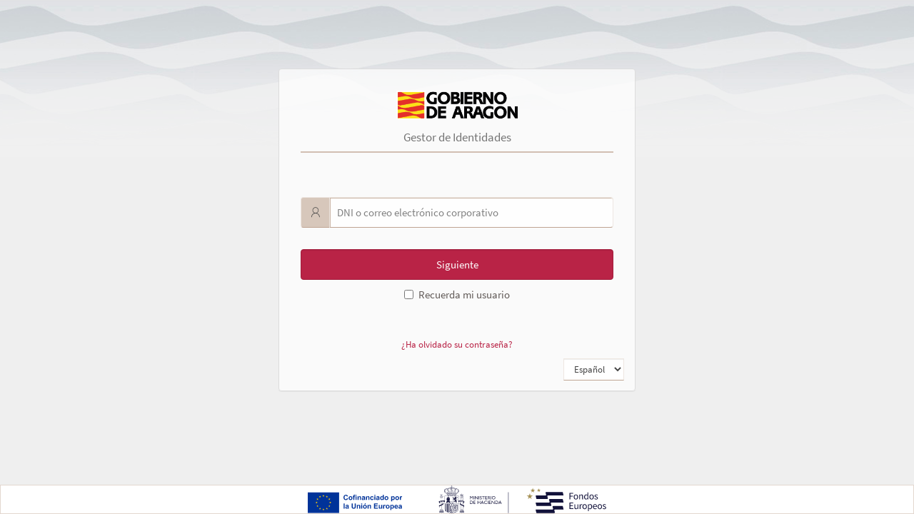

--- FILE ---
content_type: text/html
request_url: https://micuenta.aragon.es/mem/web/login
body_size: 40450
content:
<!DOCTYPE html>
<html xmlns="http://www.w3.org/1999/xhtml">
  <head>
    <title>Portal Identidad</title>
    <meta charset="UTF-8"/>
    <!--css-->
    <link type="text/css" href="/static/css/mem-style.css" rel="stylesheet"/>
    <!--Typography-->
    <link type="text/css" href="/static/css/ff-meta-web-pro.css" rel="stylesheet"/>

    <link type="image/x-icon" href="/static/images/favicon.ico" rel="shortcut icon"/>

    <meta name="viewport" content="width=device-width, initial-scale=1.0"/>

    <script type="text/javascript" src="/static/js/dist/plugins-login.js"></script>
    <script type="text/javascript" src="/static/js/dist/login.js"></script>

    <script type="text/javascript">
/*<![CDATA[*/
var infoStage = false; // Info about the stage we are in, if it is not false when refresh page we have a cookie session.
var numXStageOnLoad = '0';
var formSamlRedirect = null;

(function() {
  'use strict';
  /* global MemAjax */

  MemAjax.checkLogin() // Check if yet logged
    .done(function(data, textStatus, jqXHR) {
      var kData = data ? Object.keys(data) : null;    // Only modules with status 0 and 1 filter by backend
      if (window.console) console.log('jqXHR.status '+jqXHR.status);
      if (textStatus === 'nocontent') { // Case of OAuth2.0 Redirect
        window.location.href = jqXHR.getResponseHeader('location');
      }
      else if (jqXHR.status === 201) { // Case SAML Redirect
        formSamlRedirect = data; // Data is SAML Form
      }
      else if ((textStatus === 'success') && kData && (kData.length === 0)) {
        if (getIEVersion() !== -1) {
          document.execCommand('Stop');
        }
        else {
          window.stop();
        }
        window.location.href = MemAjax.baseUrl+'web/template/index'
          + (window.location.search || '') + (window.location.hash || '');
      }
      else if (textStatus === 'success' && jqXHR.status !== 220 && kData && kData.length >= 1) {
        infoStage = data;
        numXStageOnLoad = jqXHR.getResponseHeader('X-Stage');
      }
      else {
        if (window.console) console.log('Not logged');
      }
    })
    .fail(function(jqXHR, textStatus, errorThrown) {
      if (window.console) console.log('Login check failed');
    });
})();
/*]]>*/
    </script>
  </head>

  <body class="portada">
    
    <div id="diag-privacy-policy" tabindex="-1" class="modal fade"
        title="" role="dialog" aria-labelledby="diag-privacy-policy" aria-hidden="true">
        <div class="modal-dialog modal-lg">
          <div class="modal-content">
            <div class="modal-header">
              <button type="button" class="close" data-dismiss="modal" aria-label="Close"><span aria-hidden="true">&times;</span></button>
              <h4 class="modal-title modal-title-info">Política de Privacidad</h4>
            </div>
            <div class="modal-body" style="max-height: 60vh;overflow-y: scroll;">
              <p class="black text-center">INFORMACIÓN SOBRE PROTECCIÓN DE DATOS</p>
              <p class="text-justify">Aragonesa de Servicios Telemáticos tratará sus datos de carácter personal con el fin exclusivo de realizar la provisión de servicios TIC y la atención a usuarios. El tratamiento es necesario para el cumplimiento de una obligación legal, así como para el cumplimiento de una misión realizada en interés público y el ejercicio de poderes públicos conferidos al responsable del tratamiento. No se comunicarán datos a terceros salvo obligación legal. Podrá ejercer sus derechos de acceso, rectificación, supresión y portabilidad de sus datos, de limitación y oposición a su tratamiento, ante Aragonesa de Servicios Telemáticos, Avda. Ranillas 3 A, 3º oficina J, 50018 Zaragoza, obteniendo información en la dirección de correo electrónico ast@aragon.es.</p>
            </div>
            <div class="modal-footer">
              <button type="button" id="diag-privacy-policy-ok" class="btn btn-primary"
                      data-dismiss="modal">Cerrar</button>
            </div>
          </div><!-- /.modal-content -->
        </div><!-- /.modal-dialog -->
      </div>
    <div class="portada">
      <div class="container" >
        <div class="row">
          <div class="col-sm-12 center">
            <div class="panel panel-default portada" id="panel-login">
              <div class="panel-body">
                <div class="form-signin">
                  <div class="form-signin-heading">
                    <div class="portada logo"></div>
                    <h4 class="text-center">Gestor de Identidades</h4>
                    <p class="text-center"></p>
                  </div>
                  <div id="uid-used" class="text-center invisible animated fadeIn mbottom10"
                       title="Pulse para seleccionar otro usuario">
                    <button class="btn btn-default btn-xs btn-uid-used mbottom10">
                      <span class="icon-user"></span>
                      <span class="mleft5 mright5 uid-used-txt"></span>
                      <span class="glyphicon glyphicon-menu-down menu-icon"></span>
                    </button>
                  </div>
                  <div id="uid-block" class="form-group animated fadeIn">
                    <label class="sr-only" for="username">DNI o correo electrónico corporativo:</label>
                    <div class="input-group">
                      <span class="input-group-addon"><span class="icon-user"></span></span>
                      <input id="username" class="form-control" type="text" autofocus="" required="" placeholder="DNI o correo electrónico corporativo"/>
                    </div>
                  </div>
                  <div id="no-method-available" class="text-center mtop10" style="display: none;">
                    <p><strong>No dispone de un método para autenticarse, pongase en contacto con su administrador.</strong></p>
                  </div>
                  <div id="no-update-method" class="text-center mtop10" style="display: none;">
                    <p><strong>El método de autenticación ha expirado y no dispone de opciones para actualizarlo, por favor elija otro método para autenticarse o contacte con su administrador.</strong></p>
                  </div>
                  <div id="generate-totp" class="" style="display: none;">
                    <p class="well login-well js-form1">Se ha reforzado la seguridad de su cuenta activando la autenticación multi-factor (2FA). Siga estos pasos para configurarla correctamente en su móvil:</p>

                    <p class="black">1. Instale una app de autenticación</p>
                    <p class="mleft13">Descargue una aplicación como MFE: Gobierno de Aragón ID, Microsoft Authenticator o Google Authenticator desde la tienda de su móvil (Play Store para Android) o Microsoft Authenticator o Google Authenticator (Apple Store para IOS2). Configure la app con esta información:</p>
                    <p class="mleft13">Escanee este código QR con su app para una configuración rápida </p>

                    <div id="js-qrcode" class="mtop15 mbottom10 text-center"></div>

                    <p id="js-secret" class="mleft13">o utilice este código de configuración manual: <strong><span class="black"></span></strong></p>

                    <p class="mtop15 black">2. Guarde su código de recuperación</p>
                      <p class="mleft13">
                        <span>Este código le permitirá recuperar el acceso si pierde el móvil</span> <br/>
                        <span id="js-backup-secret">
                          <strong><span class="black"></span></strong>
                        </span>
                      </p>

                    <p class="mtop15 black">3. Valide la configuración</p>
                    <p class="mleft13 mbottom10">Busque el código de 6 dígitos que aparece junto a su DNI en la app de autenticación, introduzcalo en el campo a continuación y pulse Activar.</p>

                    <div class="input-group mbottom10">
                      <span class="input-group-addon">
                        <span class="icon-lock"></span>
                      </span>
                      <input id="totp_activate" class="form-control" type="text"
                            name="totp_activate" required=""
                            placeholder="Código de la app de autenticación" autocomplete="off" />
                    </div>
                    <div>
                      <button class="js-activate-totp btn btn-primary form-control mbottom10" type="button">
                        <span class="icon-check"></span>
                        Activar
                      </button>
                    </div>
                  </div>
                  <div id="password-block" class="form-group hidden animated fadeInRight">
                    <label class="sr-only" for="password" >Contraseña:</label>
                    <div class="input-group">
                      <span class="input-group-addon"><span class="icon-lock"></span></span>
                      <input id="password" class="form-control" type="password" name="password" required="" placeholder="Contraseña"/>
                      <div class="input-group-addon cursor-eye js-pass-reveal">
                        <span class="memicon icon-visibility"></span>
                      </div>
                    </div>
                  </div>
                  <div id="otp-block" class="form-group hidden animated fadeInRight">
                    <label class="control-label" for="otp" >Código 2FA:</label>
                    <div class="input-group">
                      <span class="input-group-addon"><span class="icon-lock"></span></span>
                      <input id="otp" class="form-control" type="text" name="otp" required="" placeholder="Introduzca el código recibido" autocomplete="off"/>
                    </div>
                    <div class="text-center small margin-top mbottom25">
                      <span id="otp-txt"></span>
                      <a class="js-send-code" href="#">pulse aquí</a>
                    </div>
                  </div>
                  <div id="totp-block" class="form-group hidden animated fadeInRight">
                    <label class="control-label" for="totp" >Código 2FA:</label>
                    <div class="input-group">
                      <span class="input-group-addon"><span class="icon-lock"></span></span>
                      <input id="totp" class="form-control" type="text" name="totp" required="" placeholder="Código de la app de autenticación" autocomplete="off"/>
                    </div>
                  </div>
                  <div id="loading-update" class="text-center mbottom10" style="display: none;">
                    <span class="icon-spinner glyphicon-refresh-animate lead"></span>
                    <div>Va a ser redirigido a la página para actualizar el método de autenticación.</div>
                  </div>
                  <div id="loading-sending" class="text-center mbottom10" style="display: none;">
                    <span class="icon-spinner glyphicon-refresh-animate lead"></span>
                  </div>
                  <div class="mtop30">
                    <button id="action-next" class="btn btn-primary form-control animated fadeIn" type="button">
                      <span id="icon-next"></span> Siguiente
                    </button>
                    <button id="action-login" class="btn btn-primary form-control hidden animated fadeIn" type="button">
                      <span id="icon-login"></span> Enviar
                    </button>
                    <div id="remember-username" class="checkbox text-center animated fadeIn">
                      <label>
                        <input type="checkbox"> Recuerda mi usuario
                      </label>
                    </div>
                    <span></span>
                    <div id="remember-me" class="checkbox text-center hidden animated fadeIn">
                      <label>
                        <input type="checkbox"> Recuérdame
                      </label>
                    </div>
                  </div>
                  <div id="method-block" class="form-group hidden animated text-center fadeInRight mtop30">
                    <label>También puede elegir uno de los siguientes métodos de autenticación :</label>
                    <ul class="list-unstyled">
                      <li class="js-method" data-mth="password" style="display: none;">
                        <button class="btn-link">Contraseña</button>
                      </li>
                      <li class="js-method" data-mth="pwdservice" style="display: none;">
                        <button class="btn-link">Contraseña</button>
                      </li>
                      <li class="js-method" data-mth="password_inactive" style="display: none;">
                        <button class="btn-link">Contraseña de indentidad inactiva</button>
                      </li>
                      <li class="js-method" data-mth="otp_log" style="display: none;">
                        <button class="btn-link">Contraseña de un solo uso por log</button>
                      </li>
                      <li class="js-method" data-mth="otp_mail" style="display: none;">
                        <button class="btn-link">Contraseña de un solo uso por email</button>
                      </li>
                      <li class="js-method" data-mth="otp_sms" style="display: none;">
                        <button class="btn-link">Contraseña de un solo uso por sms</button>
                      </li>
                      <li class="js-method" data-mth="totp" style="display: none;">
                        <button class="btn-link">Contraseña de un solo uso temporal</button>
                      </li>
                      <li class="js-method" data-mth="webauthn" style="display: none;">
                        <button class="btn-link">Usar llave de acceso</button>
                      </li>
                    </ul>
                  </div>
                </div>
                <div id="info-login" class="text-center text-danger alert-navbar-login" style="display: none">
                  <div class="alert alert-danger alert-dismissible" role="alert">
                    <span></span>
                  </div>
                </div>
                <div class="text-center small margin-top">
                  
                  <a id="recover-pass" href="/mem/web/recoverPassword">¿Ha olvidado su contraseña?</a>
                </div>
                <span class="clearfix"></span>
                <div class="input-group input-group-sm mtop10 pull-right">
                  <select class="form-control js-select-lang" aria-expanded="false">
                    <option value="es">Español</option>
                    <option value="en">English</option>
                  </select>
                </div>
                <div id="saml-form"></div>
              </div>
            </div>
          </div>
        </div>
      </div>
      <footer class="main-footer" id="main-footer">
      <div class="footer-info">
        <div class="container" style="text-align: center">
           <div class="footer-info-img">
            <img src="/static/images/logo-footer/Fondos_FEDER.svg" alt="Fondos Feder Aragon" />
          </div>
        </div>
      </div>

      <script type="text/javascript">
        /*<![CDATA[*/

        /* Custom i18n for project */
        var TXT_IDT_TYPES = {
          'Correo' : "De hosting correo",
          'NoEmpleado' : "No Empleado",
          'Empleado' : "Empleado",
          'Generico' : "Gen\u00E9rico"
        };

        var custom_js_labels = {
          dniNieInvalidtitle: "DNI/NIE Inv\u00E1lido",
          dniNieInvalidConfirm: "El valor introducido no corresponde a un formato v\u00E1lido de DNI / NIE, \u00BFDesea aceptarlo?",
          dniNieInvalidBtnOk: "Aceptar valor",
          dniNieInvalidBtnCancel: "Cancelar"
        };

        /*]]>*/
      </script>
    </footer>
      
      <div id="diag-legal" tabindex="-1" class="modal fade" role="dialog"
    aria-labelledby="diag-legal" aria-hidden="true" hidden="hidden">
    <div class="modal-dialog modal-lg">
      <div class="modal-content">
        <div class="modal-header">
          <button type="button" class="close" data-dismiss="modal" aria-label="Close"><span
              aria-hidden="true">&times;</span></button>
          <h3 class="modal-title"></h3>
        </div>
        <div class="modal-body">
          <div class="legal-container small">
          </div>
        </div>
      </div><!-- /.modal-content -->
    </div><!-- /.modal-dialog -->
  </div>
    
    </div>

    <script type="text/javascript">
/*<![CDATA[*/
(function() {
  'use strict';

  var $samlForm = $('#saml-form');
  if ( formSamlRedirect ) { // SAML Redirect in checkLogin
    $samlForm.append(formSamlRedirect);
    $samlForm.find('form').submit();
  }

  var invalidLoginText = "Usuario o contrase\u00F1a incorrectos";
  var blockedLoginText = "Demasiados intentos fallidos. Int\u00E9ntelo de nuevo pasados unos minutos";
  var inactiveLoginText = "La identidad no est\u00E1 activa";
  var txtRequired = "Por favor, introduzca todos los datos requeridos";
  var txtSelectUser = "Seleccionar otro usuario";
  var txtOtpEMail = "Una contrase\u00F1a de un solo uso ha sido enviada a su email, para reenviarla";
  var txtOtpSms = "Una contrase\u00F1a de un solo uso ha sido enviada a su movil, para reenviarla";
  var invalidChangeTotpText = "Usuario o contrase\u00F1a incorrectos, debe volver a iniciar el proceso de inicio de sesi\u00F3n";
  var expiredChangeTotpText = "El m\u00E9todo TOTP est\u00E1 expirado y no puede ser actualizado. Pongase en contacto con el administrador para que inicie el proceso de inscripci\u00F3n.";
  var expiredMethodTxt = "El m\u00E9todo para autenticarse est\u00E1 expirado y no puede ser actualizado. Pongase en contacto con el administrador";
  var idtPkName = "login";
  var txtErrorActivateTotp = "Error al activar Totp para {1}";
  var $username = $('#username');
  var $password = $('#password');
  var $otpVal = $('#otp');
  var $totpVal = $('#totp');
  var $totpActivateVal = $('#totp_activate');
  var $icon = $('#icon-login');
  var $actionLogin = $("#action-login");
  var $actionNext = $("#action-next");
  var $passBlock = $("#password-block");
  var $uidBlock = $("#uid-block");
  var $methodBlock = $("#method-block");
  var $otpBlock = $("#otp-block");
  var $totpBlock = $("#totp-block");
  var $otpTxt = $("#otp-txt");
  var $mth = $methodBlock.find('.js-method');
  var $uidUsed = $("#uid-used");
  var $panelLogin = $('#panel-login');
  var $infoLogin = $('#info-login');
  var $infoLoginTxt = $infoLogin.find('span');
  var $uidTxt = $uidUsed.find('.uid-used-txt');
  var uidValue;
  var $noMethodAvailable = $('#no-method-available');
  var $noUpdateMethod = $('#no-update-method');
  var $loadingUpdate = $('#loading-update');
  var $loadingSending = $('#loading-sending');
  var $recoverPass = $('#recover-pass');
  var $registerLink = $('#register-link');
  var $sendCode = $('.js-send-code');
  var $generateTotp = $('#generate-totp');
  var $qrcode = $('#js-qrcode');
  var $secretCode = $('#js-secret').find('span');
  var $backupCode = $('#js-backup-secret').find('span');
  var $activateTotp = $('.js-activate-totp');
  var $rememberMe = $('#remember-me');
  var $rememberMeInput = $rememberMe.find('input');
  var $rememberUsername = $('#remember-username');
  var $rememberUsernameInput = $rememberUsername.find('input');
  var $passReveal = $('.js-pass-reveal');
  var moduleAuth = null;
  var numXStage = numXStageOnLoad;  /* Control number Stage.
                                    If we do not advance stage when we log in it is because the password or token was wrong. */


  // Get default values if remember me was checked during last login
  var lastUsernameRemembered = localStorage.getItem("lastUsernameRemembered");
  if (lastUsernameRemembered != null){
    $username.attr("value", lastUsernameRemembered);
    var len = $username.val().length;
    $username[0].setSelectionRange(len, len);
    $rememberUsernameInput.prop('checked', true);
  }


  $username.on('keyup', function(event) {
    if (event.keyCode === 13) {
      $actionNext.trigger('click');
    }
  });

  $password.on('keyup', function(event) {
    if (event.keyCode === 13) {
      $actionLogin.trigger('click');
    }
    if (event.keyCode === 27) {
      $uidUsed.find('button').trigger('click');
    }
  });

  $otpVal.on('keyup', function(event) {
    if (event.keyCode === 13) {
      $actionLogin.trigger('click');
    }
  });

  $totpVal.on('keyup', function(event) {
    if (event.keyCode === 13) {
      $actionLogin.trigger('click');
    }
  });

  //$totpVal.on('keyup change paste', function(){
  //  setTimeout(() => {
  //    if ($totpVal.val() && $totpVal.val().length === 6 ) { $actionLogin.trigger('click'); }
  //  }, 1);
  //});

  $passReveal.on('click', function(e) {
    e.preventDefault();
    var $input = $(this).prev();
    if ($input.attr('type') === 'password') {
      $input.attr('type','text');
      $(this).find('span.memicon').removeClass('icon-visibility')
                                  .addClass('icon-invisibility');
    } else {
      $input.attr('type','password');
      $(this).find('span.memicon').removeClass('icon-invisibility')
                                  .addClass('icon-visibility');
    }
  });

  function showError(error, msg) {
    error || (error = false);
    msg || (msg = false);
    var txt = error === 'MEM_220' ? blockedLoginText :
              error === 'MEM_221' ? inactiveLoginText :
              error === 'MEM_200' ? invalidChangeTotpText :
              error === 'MEM_223' && moduleAuth === 'totp' ? expiredChangeTotpText :
              error === 'MEM_223' ? expiredMethodTxt :
              msg ? msg : invalidLoginText;
    $password.val('');
    $infoLogin.show();
    $infoLoginTxt.text(txt);
    $panelLogin.addClass('panel-login-danger');
    if(window['errorChPass'] !== undefined) {
      clearTimeout(window['errorChPass']);
    }
    window['errorChPass'] = setTimeout(function () {
     $panelLogin.removeClass('panel-login-danger');
     $infoLogin.hide();
     $infoLoginTxt.text(txt);
    },5500);
  }

  function requireData(data) {
    data || (data = 'pass');
    if (data === 'user') {
      $username.focus();
    } else if (data === 'activateTotp') {
      $totpActivateVal.focus();
    } else {
      $password.focus();
    }
    $infoLogin.show();
    $infoLoginTxt.text(txtRequired);
    $panelLogin.addClass('panel-login-danger');
    setTimeout(function () {
     $panelLogin.removeClass('panel-login-danger');
     $infoLogin.hide();
     $infoLoginTxt.text('');
    },2500);
  }

  function showBlock(block, dflt) {
    block || ( block = 'password' );
    dflt || ( dflt = false );
    $passBlock.addClass('hidden');
    $recoverPass.addClass('hidden');
    if ($registerLink.length) $registerLink.addClass('hidden');
    $actionLogin.addClass('hidden');
    $rememberMe.addClass('hidden');
    $rememberUsername.addClass('hidden');
    $otpBlock.addClass('hidden');
    $totpBlock.addClass('hidden');
    $generateTotp.hide();
    $password.val('');
    $otpVal.val('');
    $totpVal.val('');
    if (block.substring(0, 8) === 'password' || block === 'pwdservice') {
      if ( infoStage[block] === 1 ) {
        goToUpdateMethod('password');
      } else {
        $actionLogin.removeClass('hidden');
        $passBlock.removeClass('hidden');
        $rememberMe.removeClass('hidden');
        $password.focus();
        $recoverPass.removeClass('hidden');
        if ($registerLink.length) $registerLink.removeClass('hidden');
      }
    } else if (block === 'method') {
      if (dflt) showBlock(dflt, false);   // Show first the default option input
      moduleAuth = dflt;
      $methodBlock.removeClass('hidden'); // Show the rest of the options
    } else if (block.substring(0, 4) === 'totp') {
      if ( numXStage !== '0' && infoStage[block] === 1 ) {
        generateTotp();
      } else {
        $totpBlock.removeClass('hidden');
        $actionLogin.removeClass('hidden');
        $rememberMe.removeClass('hidden');
        $totpVal.focus();
      }
    } else if (block.substring(0, 3) === 'otp') {
      $otpBlock.removeClass('hidden');
      $actionLogin.removeClass('hidden');
      $rememberMe.removeClass('hidden');
      if (block.substring(4) === 'sms') {
        $otpTxt.text(txtOtpSms);
      } else {
        $otpTxt.text(txtOtpEMail);
      }
    } else if (block.substring(0, 8) === 'webauthn') {
      var headers = {'username': $username.val()};
      MemAjax.getAuthnOptions(headers)
        .done(async function(authInfo){
          if (window.console) console.log(authInfo);
          var wopts = {
              "authenticatorType": "auto",
              "debug": true
            }
          memAuthn.authenticate(authInfo, wopts)
            .then(function (authn){
              webAuthnData = {  credentialId: authn.credentialId,
                                authenticatorData: authn.authenticatorData,
                                clientDataJSON: authn.clientData,
                                signature: authn.signature,
                                clientExtensionsJSON: authn.clientExtensionsJSON };
              $actionLogin.trigger('click');
            })
            .catch(function(jqXHR){
              if (window.console) console.error(jqXHR);
              if ( infoStage && Object.keys(infoStage).length < 2 ) {
                $uidUsed.find('button').trigger('click');
                // If at this stage there is only one authentication method restart of the authentication process
              }
            });
        })
        .fail(function(jqXHR, textStatus, errorThrown){
          if (window.console) console.error(jqXHR);
          if ( infoStage && Object.keys(infoStage).length < 2 ) {
            $uidUsed.find('button').trigger('click');
          }
        });
    } else {
      noMethodAvailable();
    }
  }

  $actionNext.on('click', function(event) { // action after introduce username only
    event.preventDefault();
    moduleAuth = null;
    $otpVal.val('');
    $totpVal.val('');
    $password.val('');
    var username = $username.val();
    if (username) {
      if (infoStage) {
        nextActions(infoStage);
      } else {
        MemAjax.getIdentityAuthModuleStatus(null, username)  // Stage 0
        .done(function(data) {
          infoStage = data ? $.extend( true, {}, data ) : null;
          nextActions(data);
        })
        .fail(function(jqXHR) {
          var error = jqXHR.getResponseHeader('x-error-code');
          showError(error);
        });
      }
    } else {
      requireData('user');
    }
  });

  function nextActions(modules) {
    $actionNext.addClass('hidden');
    $uidBlock.addClass('hidden');
    $uidTxt.text($username.val());
    uidValue = $username.val();
    $uidUsed.removeClass('invisible');
    if (modules && Object.keys(modules).length === 1 && (modules.pwdservice || modules.password)) {
      var modReq = modules.pwdservice ? modules.pwdservice : modules.password;
      var username = $username.val();
      if ( username ) {
        if ( window.location.search ) {
          var userParam = '&id='+username;
        } else {
          var userParam = '?id='+username;
        }
      } else {
        var userParam = '';
      }
      var queryParams = window.location.search ?
                        window.location.search + userParam : userParam;

      if ( modReq === 2) var passTemplate = 'recoverPassword';  // Expired
      if ( modReq === 1) var passTemplate = 'changePassword';   // Expired updatable
      if ( passTemplate ) {
        $loadingUpdate.show();
        window.location.href = MemAjax.baseUrl+'web/' + passTemplate + ';lang=' + lang + queryParams + (window.location.hash || '');
        return false;
      }
      if ( modReq === 100 ) { // Inactive, suspended
        showError( 'MEM_221' );
        return false;
      }
      if ( modReq === 3 ) {  // Blocked
        showError( 'MEM_220' );
        return false;
      }
    }
    modules = activeModules(modules, numXStageOnLoad);
    if (modules && modules.length > 1) {
      module(modules);
      showBlock('method', modules[0]);
    } else if (modules && modules.length === 1) {
      moduleAuth = modules[0];
      showBlock(moduleAuth);
    } else {
      noMethodAvailable();
    }
  }

  function module(data) {
    var tmpArr = Array.isArray(data) ? data.slice() : []; // Element 0 is show as default
    tmpArr.splice(0, 1);
    $methodBlock.find('li').each(function() {
      $(this).toggle(tmpArr.indexOf($(this).data('mth')) !== -1);
    });
  }

  function activeModules(modules, stage) {  // Return modules with status 'Active'(0) or 'Expired but can be updated'(1)
    stage || (stage = '0');
    if (modules && stage !== '0') {
      modules = Object.keys(modules).filter(function(key, index) {
        if (modules[key] === 0 || modules[key] === 1) {
          return key;
        }
      });
      return modules;
    } else if (modules) { // In stage 0 totp updatable are not valid, it must have passed an authentication module.
      modules = Object.keys(modules).filter(function(key, index) {
        if (modules[key] === 0 || (modules[key] === 1 && key !== 'totp')) {
          return key;
        }
      });
      return modules;
    } else {
      return null;
    }
  }

  function noMethodAvailable() {
    MemAjax.logout();
    $actionLogin.addClass('hidden');
    $rememberMe.addClass('hidden');
    $rememberUsername.addClass('hidden');
    $passBlock.addClass('hidden');
    $recoverPass.addClass('hidden');
    if ($registerLink.length) $registerLink.addClass('hidden');
    $noMethodAvailable.show();
  }

  function goToUpdateMethod(type, error) {
    type || (type === 'password');
    var username = $username.val();
    if ( username ) {
      if ( window.location.search ) {
        var userParam = '&id='+username;
      } else {
        var userParam = '?id='+username;
      }
    } else {
      var userParam = '';
    }
    var queryParams = window.location.search ?
                      window.location.search + userParam : userParam;

    $loadingUpdate.show();
    if (type.substring(0, 8) === 'password' || type === 'pwdservice') {
      if ( error && error === 'MEM_223' ) {
        window.location.href = MemAjax.baseUrl+'web/recoverPassword;lang='+ lang + queryParams + (window.location.hash || '');
      } else {
        window.location.href = MemAjax.baseUrl+'web/changePassword;lang='+ lang + queryParams + (window.location.hash || '');
      }
    } else {
      MemAjax.logout();
      $loadingUpdate.hide();
      $actionLogin.addClass('hidden');
      $rememberMe.addClass('hidden');
      $rememberUsername.addClass('hidden');
      $passBlock.addClass('hidden');
      $recoverPass.addClass('hidden');
      if ($registerLink.length) $registerLink.addClass('hidden');
      $noUpdateMethod.show();
    }
  }

  function generateTotp() {
    $loadingSending.show();
    var username = $username.val();
    $qrcode.find('canvas').detach();
    if (username) {
      MemAjax.changeIdentityTotpSecret(null, username, true)
      .done(function(data) {
        $generateTotp.show();
        $panelLogin.addClass('w720 panel-up');
        showSecret(data);
        $totpActivateVal.focus();
      })
      .fail(function(jqXHR) {
        if (window.console) console.error(jqXHR);
        var resError = jqXHR.responseJSON && jqXHR.responseJSON.message ?
                       jqXHR.responseJSON.message :
                       jqXHR.responseText;
        showError(jqXHR.getResponseHeader('x-error-code'), resError);
      })
      .always(function(){
        $loadingSending.hide();
      });
    } else {
      showError('required', txtRequired);
      $loadingSending.hide();
    }
  }

  $activateTotp.on('click', function(e) {
    var username = $username.val();
    var tokenActivate = $totpActivateVal.val();
    if ( !tokenActivate ) {
      requireData('activateTotp');
      return false;
    }
    var _self = $(this);
    if (_self.hasClass('js-isClicked')) return false;
    _self.addClass('js-isClicked');
    $loadingSending.show();
    MemAjax.restoreIdentityTotpSecret(null, username, tokenActivate)
    .done(function(data){
      window.location.href = MemAjax.baseUrl+'web/login'
              + (window.location.search || '') + (window.location.hash || '');
    })
    .fail(function(jqXHR){
      if (window.console) console.error(jqXHR);
      var txtTmpErr = messageFormat(txtErrorActivateTotp, [null, username]);
      showError(jqXHR.getResponseHeader('x-error-code'), txtTmpErr);
    })
    .always(function(){
      _self.removeClass('js-isClicked');
      $loadingSending.hide();
    });
  });

  function showSecret(totp) {
    if ($.fn.qrcode && totp) {
      $qrcode.qrcode({
          render: 'canvas',
          size: 120,
          fill: '#000',
          text: totp.totp_key_uri
        });
    }
    $secretCode.text(totp.totp_secret);
    $backupCode.text(totp.totp_backup_code);
  }

  $sendCode.on('click', function(e) {
    e.preventDefault();
    sendCode();
  });

  function sendCode() {
    var headers = {'module': moduleAuth};
    var username = $username.val();
    $loadingSending.show();
    setTimeout(function(e){
      MemAjax.login( null, username, password, headers, lang, null )
      .done(function(data, textStatus, request) {})
      .fail(function(jqXHR, textStatus, errorThrown){
        if (window.console) console.log('Send code failed');
        var error = jqXHR.getResponseHeader('x-error-code');
        showError(error);
      })
      .always(function(){
        $loadingSending.hide();
      });
    }, 0);
  }

  $mth.on('click', function(e){
    e.preventDefault();
    moduleAuth = $(this).data('mth');
    $methodBlock.addClass('hidden');
    if (moduleAuth === 'otp_mail' || moduleAuth === 'otp_sms') {
      sendCode();
    }
    showBlock(moduleAuth);
  });

  $uidUsed.on('click', 'button', function(event) {
    event.preventDefault();
    MemAjax.logout();  // Delete cookie if it was generated
    numXStage = '0';
    numXStageOnLoad = '0';
    infoStage = false;
    $infoLogin.hide();
    $infoLoginTxt.text('');
    $uidUsed.addClass('invisible');
    $actionLogin.addClass('hidden');
    $rememberMe.addClass('hidden');
    $passBlock.addClass('hidden');
   // $recoverPass.addClass('hidden');
    if ($registerLink.length) $registerLink.removeClass('hidden');
    $methodBlock.addClass('hidden');
    $otpBlock.addClass('hidden');
    $totpBlock.addClass('hidden');
    $generateTotp.hide();
    $panelLogin.removeClass('w720 panel-up');
    $uidBlock.removeClass('hidden');
    $rememberUsername.removeClass('hidden');
    $actionNext.removeClass('hidden');
    $noMethodAvailable.hide();
  });

  var webAuthnData = null;
  $actionLogin.on('click', function(event) {
    event.preventDefault();
    var _self = $(this);
    var username = uidValue || '';
    var rememberMe = $rememberMeInput.prop('checked');
    var rememberUsername = $rememberUsernameInput.prop('checked');
    if (username || infoStage) {
      if (_self.hasClass('js-isClicked')) return false;
      _self.addClass('js-isClicked');
      $icon.addClass('icon-spinner glyphicon-refresh-animate');
      var headers = {};
      if ( moduleAuth ) headers.module = moduleAuth;
      if ( rememberMe ) headers.lifespan = 0;
      if ( rememberUsername ) localStorage.setItem("lastUsernameRemembered", username)
      else localStorage.removeItem("lastUsernameRemembered");
      var password = moduleAuth !== 'totp' && moduleAuth !== 'otp' ? $password.val() : ''; // Do not send password cached for the browser
      var otpValue = moduleAuth === 'totp' ?  $totpVal.val() : $otpVal.val();
      otpValue = otpValue && otpValue.length > 0 ? otpValue : null;
      if ( otpValue ) headers[moduleAuth] = otpValue;   // otp or totp
      setTimeout(function(){
        MemAjax.login( null, username, password, headers, lang, webAuthnData )
        .done(function(data, textStatus, request) {
          var form = data;
          infoStage = data ? $.extend( true, {}, data ) : null;
          data = activeModules(data, request.getResponseHeader('X-Stage'));
          if (textStatus === 'nocontent') { // Case of OAuth2.0 Redirect
            window.location.href = request.getResponseHeader('location');
          }
          else if (request.status === 201) { // Case SAML Redirect
            $samlForm.append(form);
            $samlForm.find('form').submit();
          }
          else if (request.status === 220) {
            noMethodAvailable();
          }
          else if ((textStatus === 'success') && data && (data.length === 0)) {
            window.location.href = MemAjax.baseUrl+'web/template/index'
              + (window.location.search || '') + (window.location.hash || '');
          }
          else if ((textStatus === 'success') && data && (data.length === 1)) {
            if (window.console) console.log('Next module:', data);
            if (request.getResponseHeader('X-Stage') === numXStage) {
              showError();
            } else {
              numXStage = request.getResponseHeader('X-Stage');
            }
            moduleAuth = data[0]; // For next request
            showBlock(moduleAuth); // Next module or the same if fail
          }
          else if ((textStatus === 'success') && data && (data.length > 1)) {
            if (window.console) console.log('Next modules:', data);
            if (request.getResponseHeader('X-Stage') === numXStage) {
              showError();
            } else {
              numXStage = request.getResponseHeader('X-Stage');
            }
            module(data);
            showBlock('method', data[0]); // Next modules or the same if fail
          }
          else {
            showError();
          }
        })
        .fail(function(jqXHR, textStatus, errorThrown) {
          var response = jqXHR.responseText.toString();
          var error = jqXHR.getResponseHeader('x-error-code');
          if (response.includes("SAMLResponse")) {
            $samlForm.append(response);
            $samlForm.find('form').submit();
            //MemAjax.logout();
          }
          if (error && ( error === 'MEM_224' || error === 'MEM_223') ) {   // Method expired
            if (moduleAuth === 'totp') {
              generateTotp();
            } else {
              goToUpdateMethod(moduleAuth, error);
            }
          } else {
            showError(error);
          }
        })
        .always(function(){
          _self.removeClass('js-isClicked');
          $icon.removeClass();
        });
      }, 0);
    } else {
      if (!username) {
        requireData('user');
      } else {
        requireData('pass');
      }
    }
  });

  // Select lang
  var lang = "*";
  var $langSelect = $('.js-select-lang');
  $langSelect.on('change', function(e) {
    e.preventDefault();
    e.stopPropagation();
    lang = $(this).val();
    window.location.href = MemAjax.baseUrl+'web/login;lang='+lang
                          + (window.location.search || '') + (window.location.hash || '');
    return false;
  });
  lang = getMemLanguage(lang);
  $langSelect.val(lang);
  var srcRegister = $registerLink.attr('href') + ';lang=' + lang
                    + (window.location.search || '') + (window.location.hash || '');
  $registerLink.attr('href', srcRegister);
  var srcRecover = $recoverPass.attr('href') + ';lang=' + lang
                    + (window.location.search || '') + (window.location.hash || '');
  $recoverPass.attr('href', srcRecover);

  // Init
  if (infoStage) {
    nextActions(infoStage);
    $uidTxt.text(txtSelectUser);
    uidValue = null;
  }

})();
/*]]>*/
    </script>

    <script type="text/javascript" src="/static/js/dist/plugins-footer-login.js"></script>
  </body>
</html>


--- FILE ---
content_type: text/css
request_url: https://micuenta.aragon.es/static/css/mem-style.css
body_size: 291213
content:
/*! normalize.css v3.0.3 | MIT License | github.com/necolas/normalize.css */html{font-family:sans-serif;-ms-text-size-adjust:100%;-webkit-text-size-adjust:100%}body{margin:0}article,aside,details,figcaption,figure,footer,header,hgroup,main,menu,nav,section,summary{display:block}audio,canvas,progress,video{display:inline-block;vertical-align:baseline}audio:not([controls]){display:none;height:0}[hidden],template{display:none}a{background-color:transparent}a:active,a:hover{outline:0}abbr[title]{border-bottom:none;text-decoration:underline;text-decoration:underline dotted}b,strong{font-weight:bold}dfn{font-style:italic}h1{font-size:2em;margin:.67em 0}mark{background:#ff0;color:#000}small{font-size:80%}sub,sup{font-size:75%;line-height:0;position:relative;vertical-align:baseline}sup{top:-0.5em}sub{bottom:-0.25em}img{border:0}svg:not(:root){overflow:hidden}figure{margin:1em 40px}hr{box-sizing:content-box;height:0}pre{overflow:auto}code,kbd,pre,samp{font-family:monospace, monospace;font-size:1em}button,input,optgroup,select,textarea{color:inherit;font:inherit;margin:0}button{overflow:visible}button,select{text-transform:none}button,html input[type="button"],input[type="reset"],input[type="submit"]{-webkit-appearance:button;cursor:pointer}button[disabled],html input[disabled]{cursor:default}button::-moz-focus-inner,input::-moz-focus-inner{border:0;padding:0}input{line-height:normal}input[type="checkbox"],input[type="radio"]{box-sizing:border-box;padding:0}input[type="number"]::-webkit-inner-spin-button,input[type="number"]::-webkit-outer-spin-button{height:auto}input[type="search"]{-webkit-appearance:textfield;box-sizing:content-box}input[type="search"]::-webkit-search-cancel-button,input[type="search"]::-webkit-search-decoration{-webkit-appearance:none}fieldset{border:1px solid #c0c0c0;margin:0 2px;padding:.35em .625em .75em}legend{border:0;padding:0}textarea{overflow:auto}optgroup{font-weight:bold}table{border-collapse:collapse;border-spacing:0}td,th{padding:0}/*! Source: https://github.com/h5bp/html5-boilerplate/blob/master/src/css/main.css */@media print{*,*:before,*:after{color:#000 !important;text-shadow:none !important;background:transparent !important;box-shadow:none !important}a,a:visited{text-decoration:underline}a[href]:after{content:" (" attr(href) ")"}abbr[title]:after{content:" (" attr(title) ")"}a[href^="#"]:after,a[href^="javascript:"]:after{content:""}pre,blockquote{border:1px solid #999;page-break-inside:avoid}thead{display:table-header-group}tr,img{page-break-inside:avoid}img{max-width:100% !important}p,h2,h3{orphans:3;widows:3}h2,h3{page-break-after:avoid}.navbar{display:none}.btn>.caret,.dropup>.btn>.caret{border-top-color:#000 !important}.label{border:1px solid #000}.table{border-collapse:collapse !important}.table td,.table th{background-color:#fff !important}.table-bordered th,.table-bordered td{border:1px solid #ddd !important}}@font-face{font-family:"Glyphicons Halflings";src:url("/static/fonts/glyphicons-halflings-regular.eot");src:url("/static/fonts/glyphicons-halflings-regular.eot?#iefix") format("embedded-opentype"),url("/static/fonts/glyphicons-halflings-regular.woff2") format("woff2"),url("/static/fonts/glyphicons-halflings-regular.woff") format("woff"),url("/static/fonts/glyphicons-halflings-regular.ttf") format("truetype"),url("/static/fonts/glyphicons-halflings-regular.svg#glyphicons_halflingsregular") format("svg")}.glyphicon{position:relative;top:1px;display:inline-block;font-family:"Glyphicons Halflings";font-style:normal;font-weight:400;line-height:1;-webkit-font-smoothing:antialiased;-moz-osx-font-smoothing:grayscale}.glyphicon-asterisk:before{content:"\002a"}.glyphicon-plus:before{content:"\002b"}.glyphicon-euro:before,.glyphicon-eur:before{content:"\20ac"}.glyphicon-minus:before{content:"\2212"}.glyphicon-cloud:before{content:"\2601"}.glyphicon-envelope:before{content:"\2709"}.glyphicon-pencil:before{content:"\270f"}.glyphicon-glass:before{content:"\e001"}.glyphicon-music:before{content:"\e002"}.glyphicon-search:before{content:"\e003"}.glyphicon-heart:before{content:"\e005"}.glyphicon-star:before{content:"\e006"}.glyphicon-star-empty:before{content:"\e007"}.glyphicon-user:before{content:"\e008"}.glyphicon-film:before{content:"\e009"}.glyphicon-th-large:before{content:"\e010"}.glyphicon-th:before{content:"\e011"}.glyphicon-th-list:before{content:"\e012"}.glyphicon-ok:before{content:"\e013"}.glyphicon-remove:before{content:"\e014"}.glyphicon-zoom-in:before{content:"\e015"}.glyphicon-zoom-out:before{content:"\e016"}.glyphicon-off:before{content:"\e017"}.glyphicon-signal:before{content:"\e018"}.glyphicon-cog:before{content:"\e019"}.glyphicon-trash:before{content:"\e020"}.glyphicon-home:before{content:"\e021"}.glyphicon-file:before{content:"\e022"}.glyphicon-time:before{content:"\e023"}.glyphicon-road:before{content:"\e024"}.glyphicon-download-alt:before{content:"\e025"}.glyphicon-download:before{content:"\e026"}.glyphicon-upload:before{content:"\e027"}.glyphicon-inbox:before{content:"\e028"}.glyphicon-play-circle:before{content:"\e029"}.glyphicon-repeat:before{content:"\e030"}.glyphicon-refresh:before{content:"\e031"}.glyphicon-list-alt:before{content:"\e032"}.glyphicon-lock:before{content:"\e033"}.glyphicon-flag:before{content:"\e034"}.glyphicon-headphones:before{content:"\e035"}.glyphicon-volume-off:before{content:"\e036"}.glyphicon-volume-down:before{content:"\e037"}.glyphicon-volume-up:before{content:"\e038"}.glyphicon-qrcode:before{content:"\e039"}.glyphicon-barcode:before{content:"\e040"}.glyphicon-tag:before{content:"\e041"}.glyphicon-tags:before{content:"\e042"}.glyphicon-book:before{content:"\e043"}.glyphicon-bookmark:before{content:"\e044"}.glyphicon-print:before{content:"\e045"}.glyphicon-camera:before{content:"\e046"}.glyphicon-font:before{content:"\e047"}.glyphicon-bold:before{content:"\e048"}.glyphicon-italic:before{content:"\e049"}.glyphicon-text-height:before{content:"\e050"}.glyphicon-text-width:before{content:"\e051"}.glyphicon-align-left:before{content:"\e052"}.glyphicon-align-center:before{content:"\e053"}.glyphicon-align-right:before{content:"\e054"}.glyphicon-align-justify:before{content:"\e055"}.glyphicon-list:before{content:"\e056"}.glyphicon-indent-left:before{content:"\e057"}.glyphicon-indent-right:before{content:"\e058"}.glyphicon-facetime-video:before{content:"\e059"}.glyphicon-picture:before{content:"\e060"}.glyphicon-map-marker:before{content:"\e062"}.glyphicon-adjust:before{content:"\e063"}.glyphicon-tint:before{content:"\e064"}.glyphicon-edit:before{content:"\e065"}.glyphicon-share:before{content:"\e066"}.glyphicon-check:before{content:"\e067"}.glyphicon-move:before{content:"\e068"}.glyphicon-step-backward:before{content:"\e069"}.glyphicon-fast-backward:before{content:"\e070"}.glyphicon-backward:before{content:"\e071"}.glyphicon-play:before{content:"\e072"}.glyphicon-pause:before{content:"\e073"}.glyphicon-stop:before{content:"\e074"}.glyphicon-forward:before{content:"\e075"}.glyphicon-fast-forward:before{content:"\e076"}.glyphicon-step-forward:before{content:"\e077"}.glyphicon-eject:before{content:"\e078"}.glyphicon-chevron-left:before{content:"\e079"}.glyphicon-chevron-right:before{content:"\e080"}.glyphicon-plus-sign:before{content:"\e081"}.glyphicon-minus-sign:before{content:"\e082"}.glyphicon-remove-sign:before{content:"\e083"}.glyphicon-ok-sign:before{content:"\e084"}.glyphicon-question-sign:before{content:"\e085"}.glyphicon-info-sign:before{content:"\e086"}.glyphicon-screenshot:before{content:"\e087"}.glyphicon-remove-circle:before{content:"\e088"}.glyphicon-ok-circle:before{content:"\e089"}.glyphicon-ban-circle:before{content:"\e090"}.glyphicon-arrow-left:before{content:"\e091"}.glyphicon-arrow-right:before{content:"\e092"}.glyphicon-arrow-up:before{content:"\e093"}.glyphicon-arrow-down:before{content:"\e094"}.glyphicon-share-alt:before{content:"\e095"}.glyphicon-resize-full:before{content:"\e096"}.glyphicon-resize-small:before{content:"\e097"}.glyphicon-exclamation-sign:before{content:"\e101"}.glyphicon-gift:before{content:"\e102"}.glyphicon-leaf:before{content:"\e103"}.glyphicon-fire:before{content:"\e104"}.glyphicon-eye-open:before{content:"\e105"}.glyphicon-eye-close:before{content:"\e106"}.glyphicon-warning-sign:before{content:"\e107"}.glyphicon-plane:before{content:"\e108"}.glyphicon-calendar:before{content:"\e109"}.glyphicon-random:before{content:"\e110"}.glyphicon-comment:before{content:"\e111"}.glyphicon-magnet:before{content:"\e112"}.glyphicon-chevron-up:before{content:"\e113"}.glyphicon-chevron-down:before{content:"\e114"}.glyphicon-retweet:before{content:"\e115"}.glyphicon-shopping-cart:before{content:"\e116"}.glyphicon-folder-close:before{content:"\e117"}.glyphicon-folder-open:before{content:"\e118"}.glyphicon-resize-vertical:before{content:"\e119"}.glyphicon-resize-horizontal:before{content:"\e120"}.glyphicon-hdd:before{content:"\e121"}.glyphicon-bullhorn:before{content:"\e122"}.glyphicon-bell:before{content:"\e123"}.glyphicon-certificate:before{content:"\e124"}.glyphicon-thumbs-up:before{content:"\e125"}.glyphicon-thumbs-down:before{content:"\e126"}.glyphicon-hand-right:before{content:"\e127"}.glyphicon-hand-left:before{content:"\e128"}.glyphicon-hand-up:before{content:"\e129"}.glyphicon-hand-down:before{content:"\e130"}.glyphicon-circle-arrow-right:before{content:"\e131"}.glyphicon-circle-arrow-left:before{content:"\e132"}.glyphicon-circle-arrow-up:before{content:"\e133"}.glyphicon-circle-arrow-down:before{content:"\e134"}.glyphicon-globe:before{content:"\e135"}.glyphicon-wrench:before{content:"\e136"}.glyphicon-tasks:before{content:"\e137"}.glyphicon-filter:before{content:"\e138"}.glyphicon-briefcase:before{content:"\e139"}.glyphicon-fullscreen:before{content:"\e140"}.glyphicon-dashboard:before{content:"\e141"}.glyphicon-paperclip:before{content:"\e142"}.glyphicon-heart-empty:before{content:"\e143"}.glyphicon-link:before{content:"\e144"}.glyphicon-phone:before{content:"\e145"}.glyphicon-pushpin:before{content:"\e146"}.glyphicon-usd:before{content:"\e148"}.glyphicon-gbp:before{content:"\e149"}.glyphicon-sort:before{content:"\e150"}.glyphicon-sort-by-alphabet:before{content:"\e151"}.glyphicon-sort-by-alphabet-alt:before{content:"\e152"}.glyphicon-sort-by-order:before{content:"\e153"}.glyphicon-sort-by-order-alt:before{content:"\e154"}.glyphicon-sort-by-attributes:before{content:"\e155"}.glyphicon-sort-by-attributes-alt:before{content:"\e156"}.glyphicon-unchecked:before{content:"\e157"}.glyphicon-expand:before{content:"\e158"}.glyphicon-collapse-down:before{content:"\e159"}.glyphicon-collapse-up:before{content:"\e160"}.glyphicon-log-in:before{content:"\e161"}.glyphicon-flash:before{content:"\e162"}.glyphicon-log-out:before{content:"\e163"}.glyphicon-new-window:before{content:"\e164"}.glyphicon-record:before{content:"\e165"}.glyphicon-save:before{content:"\e166"}.glyphicon-open:before{content:"\e167"}.glyphicon-saved:before{content:"\e168"}.glyphicon-import:before{content:"\e169"}.glyphicon-export:before{content:"\e170"}.glyphicon-send:before{content:"\e171"}.glyphicon-floppy-disk:before{content:"\e172"}.glyphicon-floppy-saved:before{content:"\e173"}.glyphicon-floppy-remove:before{content:"\e174"}.glyphicon-floppy-save:before{content:"\e175"}.glyphicon-floppy-open:before{content:"\e176"}.glyphicon-credit-card:before{content:"\e177"}.glyphicon-transfer:before{content:"\e178"}.glyphicon-cutlery:before{content:"\e179"}.glyphicon-header:before{content:"\e180"}.glyphicon-compressed:before{content:"\e181"}.glyphicon-earphone:before{content:"\e182"}.glyphicon-phone-alt:before{content:"\e183"}.glyphicon-tower:before{content:"\e184"}.glyphicon-stats:before{content:"\e185"}.glyphicon-sd-video:before{content:"\e186"}.glyphicon-hd-video:before{content:"\e187"}.glyphicon-subtitles:before{content:"\e188"}.glyphicon-sound-stereo:before{content:"\e189"}.glyphicon-sound-dolby:before{content:"\e190"}.glyphicon-sound-5-1:before{content:"\e191"}.glyphicon-sound-6-1:before{content:"\e192"}.glyphicon-sound-7-1:before{content:"\e193"}.glyphicon-copyright-mark:before{content:"\e194"}.glyphicon-registration-mark:before{content:"\e195"}.glyphicon-cloud-download:before{content:"\e197"}.glyphicon-cloud-upload:before{content:"\e198"}.glyphicon-tree-conifer:before{content:"\e199"}.glyphicon-tree-deciduous:before{content:"\e200"}.glyphicon-cd:before{content:"\e201"}.glyphicon-save-file:before{content:"\e202"}.glyphicon-open-file:before{content:"\e203"}.glyphicon-level-up:before{content:"\e204"}.glyphicon-copy:before{content:"\e205"}.glyphicon-paste:before{content:"\e206"}.glyphicon-alert:before{content:"\e209"}.glyphicon-equalizer:before{content:"\e210"}.glyphicon-king:before{content:"\e211"}.glyphicon-queen:before{content:"\e212"}.glyphicon-pawn:before{content:"\e213"}.glyphicon-bishop:before{content:"\e214"}.glyphicon-knight:before{content:"\e215"}.glyphicon-baby-formula:before{content:"\e216"}.glyphicon-tent:before{content:"\26fa"}.glyphicon-blackboard:before{content:"\e218"}.glyphicon-bed:before{content:"\e219"}.glyphicon-apple:before{content:"\f8ff"}.glyphicon-erase:before{content:"\e221"}.glyphicon-hourglass:before{content:"\231b"}.glyphicon-lamp:before{content:"\e223"}.glyphicon-duplicate:before{content:"\e224"}.glyphicon-piggy-bank:before{content:"\e225"}.glyphicon-scissors:before{content:"\e226"}.glyphicon-bitcoin:before{content:"\e227"}.glyphicon-btc:before{content:"\e227"}.glyphicon-xbt:before{content:"\e227"}.glyphicon-yen:before{content:"\00a5"}.glyphicon-jpy:before{content:"\00a5"}.glyphicon-ruble:before{content:"\20bd"}.glyphicon-rub:before{content:"\20bd"}.glyphicon-scale:before{content:"\e230"}.glyphicon-ice-lolly:before{content:"\e231"}.glyphicon-ice-lolly-tasted:before{content:"\e232"}.glyphicon-education:before{content:"\e233"}.glyphicon-option-horizontal:before{content:"\e234"}.glyphicon-option-vertical:before{content:"\e235"}.glyphicon-menu-hamburger:before{content:"\e236"}.glyphicon-modal-window:before{content:"\e237"}.glyphicon-oil:before{content:"\e238"}.glyphicon-grain:before{content:"\e239"}.glyphicon-sunglasses:before{content:"\e240"}.glyphicon-text-size:before{content:"\e241"}.glyphicon-text-color:before{content:"\e242"}.glyphicon-text-background:before{content:"\e243"}.glyphicon-object-align-top:before{content:"\e244"}.glyphicon-object-align-bottom:before{content:"\e245"}.glyphicon-object-align-horizontal:before{content:"\e246"}.glyphicon-object-align-left:before{content:"\e247"}.glyphicon-object-align-vertical:before{content:"\e248"}.glyphicon-object-align-right:before{content:"\e249"}.glyphicon-triangle-right:before{content:"\e250"}.glyphicon-triangle-left:before{content:"\e251"}.glyphicon-triangle-bottom:before{content:"\e252"}.glyphicon-triangle-top:before{content:"\e253"}.glyphicon-console:before{content:"\e254"}.glyphicon-superscript:before{content:"\e255"}.glyphicon-subscript:before{content:"\e256"}.glyphicon-menu-left:before{content:"\e257"}.glyphicon-menu-right:before{content:"\e258"}.glyphicon-menu-down:before{content:"\e259"}.glyphicon-menu-up:before{content:"\e260"}*{-webkit-box-sizing:border-box;-moz-box-sizing:border-box;box-sizing:border-box}*:before,*:after{-webkit-box-sizing:border-box;-moz-box-sizing:border-box;box-sizing:border-box}html{font-size:10px;-webkit-tap-highlight-color:rgba(0,0,0,0)}body{font-family:"SourceSansPro",Helvetica,Arial,sans-serif;font-size:15px;line-height:1.42857143;color:#625b58;background-color:#eee7e2}input,button,select,textarea{font-family:inherit;font-size:inherit;line-height:inherit}a{color:#1e498f;text-decoration:none}a:hover,a:focus{color:#153365;text-decoration:underline}a:focus{outline:5px auto -webkit-focus-ring-color;outline-offset:-2px}figure{margin:0}img{vertical-align:middle}.img-responsive,.thumbnail>img,.thumbnail a>img,.carousel-inner>.item>img,.carousel-inner>.item>a>img{display:block;max-width:100%;height:auto}.img-rounded{border-radius:6px}.img-thumbnail{padding:4px;line-height:1.42857143;background-color:#eee7e2;border:1px solid #ddd;border-radius:4px;-webkit-transition:all .2s ease-in-out;-o-transition:all .2s ease-in-out;transition:all .2s ease-in-out;display:inline-block;max-width:100%;height:auto}.img-circle{border-radius:50%}hr{margin-top:21px;margin-bottom:21px;border:0;border-top:1px solid #efefef}.sr-only{position:absolute;width:1px;height:1px;padding:0;margin:-1px;overflow:hidden;clip:rect(0, 0, 0, 0);border:0}.sr-only-focusable:active,.sr-only-focusable:focus{position:static;width:auto;height:auto;margin:0;overflow:visible;clip:auto}[role="button"]{cursor:pointer}h1,h2,h3,h4,h5,h6,.h1,.h2,.h3,.h4,.h5,.h6,.modal-title{font-family:"SourceSansPro",Helvetica,Arial,sans-serif;font-weight:400;line-height:1.1;color:inherit}h1 small,h2 small,h3 small,h4 small,h5 small,h6 small,.h1 small,.h2 small,.h3 small,.h4 small,.h5 small,.h6 small,h1 .small,h2 .small,h3 .small,h4 .small,h5 .small,h6 .small,.h1 .small,.h2 .small,.h3 .small,.h4 .small,.h5 .small,.h6 .small{font-weight:400;line-height:1;color:#ebeced}h1,.h1,h2,.h2,h3,.h3{margin-top:21px;margin-bottom:10.5px}h1 small,.h1 small,h2 small,.h2 small,h3 small,.h3 small,h1 .small,.h1 .small,h2 .small,.h2 .small,h3 .small,.h3 .small{font-size:65%}h4,.h4,h5,.h5,h6,.h6,.modal-title{margin-top:10.5px;margin-bottom:10.5px}h4 small,.h4 small,h5 small,.h5 small,h6 small,.h6 small,h4 .small,.h4 .small,h5 .small,.h5 .small,h6 .small,.h6 .small{font-size:75%}h1,.h1{font-size:3rem}h2,.h2{font-size:3rem}h3,.h3{font-size:3rem}h4,.h4,.modal-title{font-size:2rem}h5,.h5{font-size:1.5rem}h6,.h6{font-size:2rem}p{margin:0 0 10.5px}.lead{margin-bottom:21px;font-size:17px;font-weight:300;line-height:1.4}@media (min-width:768px){.lead{font-size:22.5px}}small,.small{font-size:86%}mark,.mark{padding:.2em;background-color:#fcf8e3}.text-left{text-align:left}.text-right{text-align:right}.text-center{text-align:center}.text-justify{text-align:justify}.text-nowrap{white-space:nowrap}.text-lowercase{text-transform:lowercase}.text-uppercase{text-transform:uppercase}.text-capitalize{text-transform:capitalize}.text-muted{color:#ebeced}.text-primary{color:#b92346}a.text-primary:hover,a.text-primary:focus{color:#8e1b36}.text-success{color:#468847}a.text-success:hover,a.text-success:focus{color:#356635}.text-info{color:#3a87ad}a.text-info:hover,a.text-info:focus{color:#2d6987}.text-warning{color:#c09853}a.text-warning:hover,a.text-warning:focus{color:#a47e3c}.text-danger{color:#b94a48}a.text-danger:hover,a.text-danger:focus{color:#953b39}.bg-primary{color:#fff;background-color:#b92346}a.bg-primary:hover,a.bg-primary:focus{background-color:#8e1b36}.bg-success{background-color:#dff0d8}a.bg-success:hover,a.bg-success:focus{background-color:#c1e2b3}.bg-info{background-color:#d9edf7}a.bg-info:hover,a.bg-info:focus{background-color:#afd9ee}.bg-warning{background-color:#fcf8e3}a.bg-warning:hover,a.bg-warning:focus{background-color:#f7ecb5}.bg-danger{background-color:#f2dede}a.bg-danger:hover,a.bg-danger:focus{background-color:#e4b9b9}.page-header{padding-bottom:9.5px;margin:42px 0 21px;border-bottom:1px solid #efefef}ul,ol{margin-top:0;margin-bottom:10.5px}ul ul,ol ul,ul ol,ol ol{margin-bottom:0}.list-unstyled{padding-left:0;list-style:none}.list-inline{padding-left:0;list-style:none;margin-left:-5px}.list-inline>li{display:inline-block;padding-right:5px;padding-left:5px}dl{margin-top:0;margin-bottom:21px}dt,dd{line-height:1.42857143}dt{font-weight:700}dd{margin-left:0}@media (min-width:768px){.dl-horizontal dt{float:left;width:160px;clear:left;text-align:right;overflow:hidden;text-overflow:ellipsis;white-space:nowrap}.dl-horizontal dd{margin-left:180px}}abbr[title],abbr[data-original-title]{cursor:help}.initialism{font-size:90%;text-transform:uppercase}blockquote{padding:10.5px 21px;margin:0 0 21px;font-size:18.75px;border-left:5px solid #efefef}blockquote p:last-child,blockquote ul:last-child,blockquote ol:last-child{margin-bottom:0}blockquote footer,blockquote small,blockquote .small{display:block;font-size:80%;line-height:1.42857143;color:#ebeced}blockquote footer:before,blockquote small:before,blockquote .small:before{content:"\2014 \00A0"}.blockquote-reverse,blockquote.pull-right{padding-right:15px;padding-left:0;text-align:right;border-right:5px solid #efefef;border-left:0}.blockquote-reverse footer:before,blockquote.pull-right footer:before,.blockquote-reverse small:before,blockquote.pull-right small:before,.blockquote-reverse .small:before,blockquote.pull-right .small:before{content:""}.blockquote-reverse footer:after,blockquote.pull-right footer:after,.blockquote-reverse small:after,blockquote.pull-right small:after,.blockquote-reverse .small:after,blockquote.pull-right .small:after{content:"\00A0 \2014"}address{margin-bottom:21px;font-style:normal;line-height:1.42857143}code,kbd,pre,samp{font-family:Monaco,Menlo,Consolas,"Courier New",monospace}code{padding:2px 4px;font-size:90%;color:#c7254e;background-color:#f9f2f4;border-radius:4px}kbd{padding:2px 4px;font-size:90%;color:#fff;background-color:#333;border-radius:3px;box-shadow:inset 0 -1px 0 rgba(0,0,0,0.25)}kbd kbd{padding:0;font-size:100%;font-weight:700;box-shadow:none}pre{display:block;padding:10px;margin:0 0 10.5px;font-size:14px;line-height:1.42857143;color:#625b58;word-break:break-all;word-wrap:break-word;background-color:#f5f5f5;border:1px solid #ccc;border-radius:4px}pre code{padding:0;font-size:inherit;color:inherit;white-space:pre-wrap;background-color:transparent;border-radius:0}.pre-scrollable{max-height:340px;overflow-y:scroll}.container{padding-right:15px;padding-left:15px;margin-right:auto;margin-left:auto}@media (min-width:768px){.container{width:750px}}@media (min-width:992px){.container{width:990px}}@media (min-width:1400px){.container{width:990px}}.container-fluid{padding-right:15px;padding-left:15px;margin-right:auto;margin-left:auto}.row{margin-right:-15px;margin-left:-15px}.row-no-gutters{margin-right:0;margin-left:0}.row-no-gutters [class*="col-"]{padding-right:0;padding-left:0}.col-xs-1,.col-sm-1,.col-md-1,.col-lg-1,.col-xs-2,.col-sm-2,.col-md-2,.col-lg-2,.col-xs-3,.col-sm-3,.col-md-3,.col-lg-3,.col-xs-4,.col-sm-4,.col-md-4,.col-lg-4,.col-xs-5,.col-sm-5,.col-md-5,.col-lg-5,.col-xs-6,.col-sm-6,.col-md-6,.col-lg-6,.col-xs-7,.col-sm-7,.col-md-7,.col-lg-7,.col-xs-8,.col-sm-8,.col-md-8,.col-lg-8,.col-xs-9,.col-sm-9,.col-md-9,.col-lg-9,.col-xs-10,.col-sm-10,.col-md-10,.col-lg-10,.col-xs-11,.col-sm-11,.col-md-11,.col-lg-11,.col-xs-12,.col-sm-12,.col-md-12,.col-lg-12{position:relative;min-height:1px;padding-right:15px;padding-left:15px}.col-xs-1,.col-xs-2,.col-xs-3,.col-xs-4,.col-xs-5,.col-xs-6,.col-xs-7,.col-xs-8,.col-xs-9,.col-xs-10,.col-xs-11,.col-xs-12{float:left}.col-xs-12{width:100%}.col-xs-11{width:91.66666667%}.col-xs-10{width:83.33333333%}.col-xs-9{width:75%}.col-xs-8{width:66.66666667%}.col-xs-7{width:58.33333333%}.col-xs-6{width:50%}.col-xs-5{width:41.66666667%}.col-xs-4{width:33.33333333%}.col-xs-3{width:25%}.col-xs-2{width:16.66666667%}.col-xs-1{width:8.33333333%}.col-xs-pull-12{right:100%}.col-xs-pull-11{right:91.66666667%}.col-xs-pull-10{right:83.33333333%}.col-xs-pull-9{right:75%}.col-xs-pull-8{right:66.66666667%}.col-xs-pull-7{right:58.33333333%}.col-xs-pull-6{right:50%}.col-xs-pull-5{right:41.66666667%}.col-xs-pull-4{right:33.33333333%}.col-xs-pull-3{right:25%}.col-xs-pull-2{right:16.66666667%}.col-xs-pull-1{right:8.33333333%}.col-xs-pull-0{right:auto}.col-xs-push-12{left:100%}.col-xs-push-11{left:91.66666667%}.col-xs-push-10{left:83.33333333%}.col-xs-push-9{left:75%}.col-xs-push-8{left:66.66666667%}.col-xs-push-7{left:58.33333333%}.col-xs-push-6{left:50%}.col-xs-push-5{left:41.66666667%}.col-xs-push-4{left:33.33333333%}.col-xs-push-3{left:25%}.col-xs-push-2{left:16.66666667%}.col-xs-push-1{left:8.33333333%}.col-xs-push-0{left:auto}.col-xs-offset-12{margin-left:100%}.col-xs-offset-11{margin-left:91.66666667%}.col-xs-offset-10{margin-left:83.33333333%}.col-xs-offset-9{margin-left:75%}.col-xs-offset-8{margin-left:66.66666667%}.col-xs-offset-7{margin-left:58.33333333%}.col-xs-offset-6{margin-left:50%}.col-xs-offset-5{margin-left:41.66666667%}.col-xs-offset-4{margin-left:33.33333333%}.col-xs-offset-3{margin-left:25%}.col-xs-offset-2{margin-left:16.66666667%}.col-xs-offset-1{margin-left:8.33333333%}.col-xs-offset-0{margin-left:0%}@media (min-width:768px){.col-sm-1,.col-sm-2,.col-sm-3,.col-sm-4,.col-sm-5,.col-sm-6,.col-sm-7,.col-sm-8,.col-sm-9,.col-sm-10,.col-sm-11,.col-sm-12{float:left}.col-sm-12{width:100%}.col-sm-11{width:91.66666667%}.col-sm-10{width:83.33333333%}.col-sm-9{width:75%}.col-sm-8{width:66.66666667%}.col-sm-7{width:58.33333333%}.col-sm-6{width:50%}.col-sm-5{width:41.66666667%}.col-sm-4{width:33.33333333%}.col-sm-3{width:25%}.col-sm-2{width:16.66666667%}.col-sm-1{width:8.33333333%}.col-sm-pull-12{right:100%}.col-sm-pull-11{right:91.66666667%}.col-sm-pull-10{right:83.33333333%}.col-sm-pull-9{right:75%}.col-sm-pull-8{right:66.66666667%}.col-sm-pull-7{right:58.33333333%}.col-sm-pull-6{right:50%}.col-sm-pull-5{right:41.66666667%}.col-sm-pull-4{right:33.33333333%}.col-sm-pull-3{right:25%}.col-sm-pull-2{right:16.66666667%}.col-sm-pull-1{right:8.33333333%}.col-sm-pull-0{right:auto}.col-sm-push-12{left:100%}.col-sm-push-11{left:91.66666667%}.col-sm-push-10{left:83.33333333%}.col-sm-push-9{left:75%}.col-sm-push-8{left:66.66666667%}.col-sm-push-7{left:58.33333333%}.col-sm-push-6{left:50%}.col-sm-push-5{left:41.66666667%}.col-sm-push-4{left:33.33333333%}.col-sm-push-3{left:25%}.col-sm-push-2{left:16.66666667%}.col-sm-push-1{left:8.33333333%}.col-sm-push-0{left:auto}.col-sm-offset-12{margin-left:100%}.col-sm-offset-11{margin-left:91.66666667%}.col-sm-offset-10{margin-left:83.33333333%}.col-sm-offset-9{margin-left:75%}.col-sm-offset-8{margin-left:66.66666667%}.col-sm-offset-7{margin-left:58.33333333%}.col-sm-offset-6{margin-left:50%}.col-sm-offset-5{margin-left:41.66666667%}.col-sm-offset-4{margin-left:33.33333333%}.col-sm-offset-3{margin-left:25%}.col-sm-offset-2{margin-left:16.66666667%}.col-sm-offset-1{margin-left:8.33333333%}.col-sm-offset-0{margin-left:0%}}@media (min-width:992px){.col-md-1,.col-md-2,.col-md-3,.col-md-4,.col-md-5,.col-md-6,.col-md-7,.col-md-8,.col-md-9,.col-md-10,.col-md-11,.col-md-12{float:left}.col-md-12{width:100%}.col-md-11{width:91.66666667%}.col-md-10{width:83.33333333%}.col-md-9{width:75%}.col-md-8{width:66.66666667%}.col-md-7{width:58.33333333%}.col-md-6{width:50%}.col-md-5{width:41.66666667%}.col-md-4{width:33.33333333%}.col-md-3{width:25%}.col-md-2{width:16.66666667%}.col-md-1{width:8.33333333%}.col-md-pull-12{right:100%}.col-md-pull-11{right:91.66666667%}.col-md-pull-10{right:83.33333333%}.col-md-pull-9{right:75%}.col-md-pull-8{right:66.66666667%}.col-md-pull-7{right:58.33333333%}.col-md-pull-6{right:50%}.col-md-pull-5{right:41.66666667%}.col-md-pull-4{right:33.33333333%}.col-md-pull-3{right:25%}.col-md-pull-2{right:16.66666667%}.col-md-pull-1{right:8.33333333%}.col-md-pull-0{right:auto}.col-md-push-12{left:100%}.col-md-push-11{left:91.66666667%}.col-md-push-10{left:83.33333333%}.col-md-push-9{left:75%}.col-md-push-8{left:66.66666667%}.col-md-push-7{left:58.33333333%}.col-md-push-6{left:50%}.col-md-push-5{left:41.66666667%}.col-md-push-4{left:33.33333333%}.col-md-push-3{left:25%}.col-md-push-2{left:16.66666667%}.col-md-push-1{left:8.33333333%}.col-md-push-0{left:auto}.col-md-offset-12{margin-left:100%}.col-md-offset-11{margin-left:91.66666667%}.col-md-offset-10{margin-left:83.33333333%}.col-md-offset-9{margin-left:75%}.col-md-offset-8{margin-left:66.66666667%}.col-md-offset-7{margin-left:58.33333333%}.col-md-offset-6{margin-left:50%}.col-md-offset-5{margin-left:41.66666667%}.col-md-offset-4{margin-left:33.33333333%}.col-md-offset-3{margin-left:25%}.col-md-offset-2{margin-left:16.66666667%}.col-md-offset-1{margin-left:8.33333333%}.col-md-offset-0{margin-left:0%}}@media (min-width:1400px){.col-lg-1,.col-lg-2,.col-lg-3,.col-lg-4,.col-lg-5,.col-lg-6,.col-lg-7,.col-lg-8,.col-lg-9,.col-lg-10,.col-lg-11,.col-lg-12{float:left}.col-lg-12{width:100%}.col-lg-11{width:91.66666667%}.col-lg-10{width:83.33333333%}.col-lg-9{width:75%}.col-lg-8{width:66.66666667%}.col-lg-7{width:58.33333333%}.col-lg-6{width:50%}.col-lg-5{width:41.66666667%}.col-lg-4{width:33.33333333%}.col-lg-3{width:25%}.col-lg-2{width:16.66666667%}.col-lg-1{width:8.33333333%}.col-lg-pull-12{right:100%}.col-lg-pull-11{right:91.66666667%}.col-lg-pull-10{right:83.33333333%}.col-lg-pull-9{right:75%}.col-lg-pull-8{right:66.66666667%}.col-lg-pull-7{right:58.33333333%}.col-lg-pull-6{right:50%}.col-lg-pull-5{right:41.66666667%}.col-lg-pull-4{right:33.33333333%}.col-lg-pull-3{right:25%}.col-lg-pull-2{right:16.66666667%}.col-lg-pull-1{right:8.33333333%}.col-lg-pull-0{right:auto}.col-lg-push-12{left:100%}.col-lg-push-11{left:91.66666667%}.col-lg-push-10{left:83.33333333%}.col-lg-push-9{left:75%}.col-lg-push-8{left:66.66666667%}.col-lg-push-7{left:58.33333333%}.col-lg-push-6{left:50%}.col-lg-push-5{left:41.66666667%}.col-lg-push-4{left:33.33333333%}.col-lg-push-3{left:25%}.col-lg-push-2{left:16.66666667%}.col-lg-push-1{left:8.33333333%}.col-lg-push-0{left:auto}.col-lg-offset-12{margin-left:100%}.col-lg-offset-11{margin-left:91.66666667%}.col-lg-offset-10{margin-left:83.33333333%}.col-lg-offset-9{margin-left:75%}.col-lg-offset-8{margin-left:66.66666667%}.col-lg-offset-7{margin-left:58.33333333%}.col-lg-offset-6{margin-left:50%}.col-lg-offset-5{margin-left:41.66666667%}.col-lg-offset-4{margin-left:33.33333333%}.col-lg-offset-3{margin-left:25%}.col-lg-offset-2{margin-left:16.66666667%}.col-lg-offset-1{margin-left:8.33333333%}.col-lg-offset-0{margin-left:0%}}table{background-color:transparent}table col[class*="col-"]{position:static;display:table-column;float:none}table td[class*="col-"],table th[class*="col-"]{position:static;display:table-cell;float:none}caption{padding-top:8px;padding-bottom:8px;color:#ebeced;text-align:left}th{text-align:left}.table{width:100%;max-width:100%;margin-bottom:21px}.table>thead>tr>th,.table>tbody>tr>th,.table>tfoot>tr>th,.table>thead>tr>td,.table>tbody>tr>td,.table>tfoot>tr>td{padding:8px;line-height:1.42857143;vertical-align:top;border-top:1px solid #ddd}.table>thead>tr>th{vertical-align:bottom;border-bottom:2px solid #ddd}.table>caption+thead>tr:first-child>th,.table>colgroup+thead>tr:first-child>th,.table>thead:first-child>tr:first-child>th,.table>caption+thead>tr:first-child>td,.table>colgroup+thead>tr:first-child>td,.table>thead:first-child>tr:first-child>td{border-top:0}.table>tbody+tbody{border-top:2px solid #ddd}.table .table{background-color:#eee7e2}.table-condensed>thead>tr>th,.table-condensed>tbody>tr>th,.table-condensed>tfoot>tr>th,.table-condensed>thead>tr>td,.table-condensed>tbody>tr>td,.table-condensed>tfoot>tr>td{padding:5px}.table-bordered{border:1px solid #ddd}.table-bordered>thead>tr>th,.table-bordered>tbody>tr>th,.table-bordered>tfoot>tr>th,.table-bordered>thead>tr>td,.table-bordered>tbody>tr>td,.table-bordered>tfoot>tr>td{border:1px solid #ddd}.table-bordered>thead>tr>th,.table-bordered>thead>tr>td{border-bottom-width:2px}.table-striped>tbody>tr:nth-of-type(odd){background-color:#f9f9f9}.table-hover>tbody>tr:hover{background-color:#f5f5f5}.table>thead>tr>td.active,.table>tbody>tr>td.active,.table>tfoot>tr>td.active,.table>thead>tr>th.active,.table>tbody>tr>th.active,.table>tfoot>tr>th.active,.table>thead>tr.active>td,.table>tbody>tr.active>td,.table>tfoot>tr.active>td,.table>thead>tr.active>th,.table>tbody>tr.active>th,.table>tfoot>tr.active>th{background-color:#f5f5f5}.table-hover>tbody>tr>td.active:hover,.table-hover>tbody>tr>th.active:hover,.table-hover>tbody>tr.active:hover>td,.table-hover>tbody>tr:hover>.active,.table-hover>tbody>tr.active:hover>th{background-color:#e8e8e8}.table>thead>tr>td.success,.table>tbody>tr>td.success,.table>tfoot>tr>td.success,.table>thead>tr>th.success,.table>tbody>tr>th.success,.table>tfoot>tr>th.success,.table>thead>tr.success>td,.table>tbody>tr.success>td,.table>tfoot>tr.success>td,.table>thead>tr.success>th,.table>tbody>tr.success>th,.table>tfoot>tr.success>th{background-color:#dff0d8}.table-hover>tbody>tr>td.success:hover,.table-hover>tbody>tr>th.success:hover,.table-hover>tbody>tr.success:hover>td,.table-hover>tbody>tr:hover>.success,.table-hover>tbody>tr.success:hover>th{background-color:#d0e9c6}.table>thead>tr>td.info,.table>tbody>tr>td.info,.table>tfoot>tr>td.info,.table>thead>tr>th.info,.table>tbody>tr>th.info,.table>tfoot>tr>th.info,.table>thead>tr.info>td,.table>tbody>tr.info>td,.table>tfoot>tr.info>td,.table>thead>tr.info>th,.table>tbody>tr.info>th,.table>tfoot>tr.info>th{background-color:#d9edf7}.table-hover>tbody>tr>td.info:hover,.table-hover>tbody>tr>th.info:hover,.table-hover>tbody>tr.info:hover>td,.table-hover>tbody>tr:hover>.info,.table-hover>tbody>tr.info:hover>th{background-color:#c4e3f3}.table>thead>tr>td.warning,.table>tbody>tr>td.warning,.table>tfoot>tr>td.warning,.table>thead>tr>th.warning,.table>tbody>tr>th.warning,.table>tfoot>tr>th.warning,.table>thead>tr.warning>td,.table>tbody>tr.warning>td,.table>tfoot>tr.warning>td,.table>thead>tr.warning>th,.table>tbody>tr.warning>th,.table>tfoot>tr.warning>th{background-color:#fcf8e3}.table-hover>tbody>tr>td.warning:hover,.table-hover>tbody>tr>th.warning:hover,.table-hover>tbody>tr.warning:hover>td,.table-hover>tbody>tr:hover>.warning,.table-hover>tbody>tr.warning:hover>th{background-color:#faf2cc}.table>thead>tr>td.danger,.table>tbody>tr>td.danger,.table>tfoot>tr>td.danger,.table>thead>tr>th.danger,.table>tbody>tr>th.danger,.table>tfoot>tr>th.danger,.table>thead>tr.danger>td,.table>tbody>tr.danger>td,.table>tfoot>tr.danger>td,.table>thead>tr.danger>th,.table>tbody>tr.danger>th,.table>tfoot>tr.danger>th{background-color:#f2dede}.table-hover>tbody>tr>td.danger:hover,.table-hover>tbody>tr>th.danger:hover,.table-hover>tbody>tr.danger:hover>td,.table-hover>tbody>tr:hover>.danger,.table-hover>tbody>tr.danger:hover>th{background-color:#ebcccc}.table-responsive{min-height:.01%;overflow-x:auto}@media screen and (max-width:767px){.table-responsive{width:100%;margin-bottom:15.75px;overflow-y:hidden;-ms-overflow-style:-ms-autohiding-scrollbar;border:1px solid #ddd}.table-responsive>.table{margin-bottom:0}.table-responsive>.table>thead>tr>th,.table-responsive>.table>tbody>tr>th,.table-responsive>.table>tfoot>tr>th,.table-responsive>.table>thead>tr>td,.table-responsive>.table>tbody>tr>td,.table-responsive>.table>tfoot>tr>td{white-space:nowrap}.table-responsive>.table-bordered{border:0}.table-responsive>.table-bordered>thead>tr>th:first-child,.table-responsive>.table-bordered>tbody>tr>th:first-child,.table-responsive>.table-bordered>tfoot>tr>th:first-child,.table-responsive>.table-bordered>thead>tr>td:first-child,.table-responsive>.table-bordered>tbody>tr>td:first-child,.table-responsive>.table-bordered>tfoot>tr>td:first-child{border-left:0}.table-responsive>.table-bordered>thead>tr>th:last-child,.table-responsive>.table-bordered>tbody>tr>th:last-child,.table-responsive>.table-bordered>tfoot>tr>th:last-child,.table-responsive>.table-bordered>thead>tr>td:last-child,.table-responsive>.table-bordered>tbody>tr>td:last-child,.table-responsive>.table-bordered>tfoot>tr>td:last-child{border-right:0}.table-responsive>.table-bordered>tbody>tr:last-child>th,.table-responsive>.table-bordered>tfoot>tr:last-child>th,.table-responsive>.table-bordered>tbody>tr:last-child>td,.table-responsive>.table-bordered>tfoot>tr:last-child>td{border-bottom:0}}fieldset{min-width:0;padding:0;margin:0;border:0}legend{display:block;width:100%;padding:0;margin-bottom:21px;font-size:22.5px;line-height:inherit;color:#625b58;border:0;border-bottom:1px solid #e5e5e5}label{display:inline-block;max-width:100%;margin-bottom:5px;font-weight:700}input[type="search"]{-webkit-box-sizing:border-box;-moz-box-sizing:border-box;box-sizing:border-box;-webkit-appearance:none;appearance:none}input[type="radio"],input[type="checkbox"]{margin:4px 0 0;margin-top:1px \9;line-height:normal}input[type="radio"][disabled],input[type="checkbox"][disabled],input[type="radio"].disabled,input[type="checkbox"].disabled,fieldset[disabled] input[type="radio"],fieldset[disabled] input[type="checkbox"]{cursor:not-allowed}input[type="file"]{display:block}input[type="range"]{display:block;width:100%}select[multiple],select[size]{height:auto}input[type="file"]:focus,input[type="radio"]:focus,input[type="checkbox"]:focus{outline:5px auto -webkit-focus-ring-color;outline-offset:-2px}output{display:block;padding-top:7px;font-size:15px;line-height:1.42857143;color:#444444}.form-control{display:block;width:100%;height:35px;padding:6px 12px;font-size:15px;line-height:1.42857143;color:#444444;background-color:#FFFFFF;background-image:none;border:1px solid #ccc;border-radius:4px;-webkit-box-shadow:inset 0 1px 1px rgba(0,0,0,0.075);box-shadow:inset 0 1px 1px rgba(0,0,0,0.075);-webkit-transition:border-color ease-in-out .15s, box-shadow ease-in-out .15s;-o-transition:border-color ease-in-out .15s, box-shadow ease-in-out .15s;transition:border-color ease-in-out .15s, box-shadow ease-in-out .15s;margin-bottom:20px}.form-control:focus{border-color:#66afe9;outline:0;-webkit-box-shadow:inset 0 1px 1px rgba(0, 0, 0, .075), 0 0 8px rgba(102, 175, 233, 0.6);box-shadow:inset 0 1px 1px rgba(0, 0, 0, .075), 0 0 8px rgba(102, 175, 233, 0.6)}.form-control::-moz-placeholder{color:#ebeced;opacity:1}.form-control:-ms-input-placeholder{color:#ebeced}.form-control::-webkit-input-placeholder{color:#ebeced}.form-control::-ms-expand{background-color:transparent;border:0}.form-control[disabled],.form-control[readonly],fieldset[disabled] .form-control{background-color:#efefef;opacity:1}.form-control[disabled],fieldset[disabled] .form-control{cursor:not-allowed}textarea.form-control{height:auto}@media screen and (-webkit-min-device-pixel-ratio:0){input[type="date"].form-control,input[type="time"].form-control,input[type="datetime-local"].form-control,input[type="month"].form-control{line-height:35px}input[type="date"].input-sm,input[type="time"].input-sm,input[type="datetime-local"].input-sm,input[type="month"].input-sm,.input-group-sm input[type="date"],.input-group-sm input[type="time"],.input-group-sm input[type="datetime-local"],.input-group-sm input[type="month"]{line-height:31px}input[type="date"].input-lg,input[type="time"].input-lg,input[type="datetime-local"].input-lg,input[type="month"].input-lg,.input-group-lg input[type="date"],.input-group-lg input[type="time"],.input-group-lg input[type="datetime-local"],.input-group-lg input[type="month"]{line-height:47px}}.form-group{margin-bottom:15px}.radio,.checkbox{position:relative;display:block;margin-top:10px;margin-bottom:10px}.radio.disabled label,.checkbox.disabled label,fieldset[disabled] .radio label,fieldset[disabled] .checkbox label{cursor:not-allowed}.radio label,.checkbox label{min-height:21px;padding-left:20px;margin-bottom:0;font-weight:400;cursor:pointer}.radio input[type="radio"],.radio-inline input[type="radio"],.checkbox input[type="checkbox"],.checkbox-inline input[type="checkbox"]{position:absolute;margin-top:4px \9;margin-left:-20px}.radio+.radio,.checkbox+.checkbox{margin-top:-5px}.radio-inline,.checkbox-inline{position:relative;display:inline-block;padding-left:20px;margin-bottom:0;font-weight:400;vertical-align:middle;cursor:pointer}.radio-inline.disabled,.checkbox-inline.disabled,fieldset[disabled] .radio-inline,fieldset[disabled] .checkbox-inline{cursor:not-allowed}.radio-inline+.radio-inline,.checkbox-inline+.checkbox-inline{margin-top:0;margin-left:10px}.form-control-static{min-height:36px;padding-top:7px;padding-bottom:7px;margin-bottom:0}.form-control-static.input-lg,.form-control-static.input-sm{padding-right:0;padding-left:0}.input-sm{height:31px;padding:5px 10px;font-size:13px;line-height:1.5;border-radius:3px}select.input-sm{height:31px;line-height:31px}textarea.input-sm,select[multiple].input-sm{height:auto}.form-group-sm .form-control{height:31px;padding:5px 10px;font-size:13px;line-height:1.5;border-radius:3px}.form-group-sm select.form-control{height:31px;line-height:31px}.form-group-sm textarea.form-control,.form-group-sm select[multiple].form-control{height:auto}.form-group-sm .form-control-static{height:31px;min-height:34px;padding:6px 10px;font-size:13px;line-height:1.5}.input-lg{height:47px;padding:10px 16px;font-size:19px;line-height:1.33;border-radius:6px}select.input-lg{height:47px;line-height:47px}textarea.input-lg,select[multiple].input-lg{height:auto}.form-group-lg .form-control{height:47px;padding:10px 16px;font-size:19px;line-height:1.33;border-radius:6px}.form-group-lg select.form-control{height:47px;line-height:47px}.form-group-lg textarea.form-control,.form-group-lg select[multiple].form-control{height:auto}.form-group-lg .form-control-static{height:47px;min-height:40px;padding:11px 16px;font-size:19px;line-height:1.33}.has-feedback{position:relative}.has-feedback .form-control{padding-right:43.75px}.form-control-feedback{position:absolute;top:0;right:0;z-index:2;display:block;width:35px;height:35px;line-height:35px;text-align:center;pointer-events:none}.input-lg+.form-control-feedback,.input-group-lg+.form-control-feedback,.form-group-lg .form-control+.form-control-feedback{width:47px;height:47px;line-height:47px}.input-sm+.form-control-feedback,.input-group-sm+.form-control-feedback,.form-group-sm .form-control+.form-control-feedback{width:31px;height:31px;line-height:31px}.has-success .help-block,.has-success .control-label,.has-success .radio,.has-success .checkbox,.has-success .radio-inline,.has-success .checkbox-inline,.has-success.radio label,.has-success.checkbox label,.has-success.radio-inline label,.has-success.checkbox-inline label{color:#468847}.has-success .form-control{border-color:#468847;-webkit-box-shadow:inset 0 1px 1px rgba(0,0,0,0.075);box-shadow:inset 0 1px 1px rgba(0,0,0,0.075)}.has-success .form-control:focus{border-color:#356635;-webkit-box-shadow:inset 0 1px 1px rgba(0,0,0,0.075),0 0 6px #7aba7b;box-shadow:inset 0 1px 1px rgba(0,0,0,0.075),0 0 6px #7aba7b}.has-success .input-group-addon{color:#468847;background-color:#dff0d8;border-color:#468847}.has-success .form-control-feedback{color:#468847}.has-warning .help-block,.has-warning .control-label,.has-warning .radio,.has-warning .checkbox,.has-warning .radio-inline,.has-warning .checkbox-inline,.has-warning.radio label,.has-warning.checkbox label,.has-warning.radio-inline label,.has-warning.checkbox-inline label{color:#c09853}.has-warning .form-control{border-color:#c09853;-webkit-box-shadow:inset 0 1px 1px rgba(0,0,0,0.075);box-shadow:inset 0 1px 1px rgba(0,0,0,0.075)}.has-warning .form-control:focus{border-color:#a47e3c;-webkit-box-shadow:inset 0 1px 1px rgba(0,0,0,0.075),0 0 6px #dbc59e;box-shadow:inset 0 1px 1px rgba(0,0,0,0.075),0 0 6px #dbc59e}.has-warning .input-group-addon{color:#c09853;background-color:#fcf8e3;border-color:#c09853}.has-warning .form-control-feedback{color:#c09853}.has-error .help-block,.has-error .control-label,.has-error .radio,.has-error .checkbox,.has-error .radio-inline,.has-error .checkbox-inline,.has-error.radio label,.has-error.checkbox label,.has-error.radio-inline label,.has-error.checkbox-inline label{color:#b94a48}.has-error .form-control{border-color:#b94a48;-webkit-box-shadow:inset 0 1px 1px rgba(0,0,0,0.075);box-shadow:inset 0 1px 1px rgba(0,0,0,0.075)}.has-error .form-control:focus{border-color:#953b39;-webkit-box-shadow:inset 0 1px 1px rgba(0,0,0,0.075),0 0 6px #d59392;box-shadow:inset 0 1px 1px rgba(0,0,0,0.075),0 0 6px #d59392}.has-error .input-group-addon{color:#b94a48;background-color:#f2dede;border-color:#b94a48}.has-error .form-control-feedback{color:#b94a48}.has-feedback label~.form-control-feedback{top:26px}.has-feedback label.sr-only~.form-control-feedback{top:0}.help-block{display:block;margin-top:5px;margin-bottom:10px;color:#a29b97}@media (min-width:768px){.form-inline .form-group{display:inline-block;margin-bottom:0;vertical-align:middle}.form-inline .form-control{display:inline-block;width:auto;vertical-align:middle}.form-inline .form-control-static{display:inline-block}.form-inline .input-group{display:inline-table;vertical-align:middle}.form-inline .input-group .input-group-addon,.form-inline .input-group .input-group-btn,.form-inline .input-group .form-control{width:auto}.form-inline .input-group>.form-control{width:100%}.form-inline .control-label{margin-bottom:0;vertical-align:middle}.form-inline .radio,.form-inline .checkbox{display:inline-block;margin-top:0;margin-bottom:0;vertical-align:middle}.form-inline .radio label,.form-inline .checkbox label{padding-left:0}.form-inline .radio input[type="radio"],.form-inline .checkbox input[type="checkbox"]{position:relative;margin-left:0}.form-inline .has-feedback .form-control-feedback{top:0}}.form-horizontal .radio,.form-horizontal .checkbox,.form-horizontal .radio-inline,.form-horizontal .checkbox-inline{padding-top:7px;margin-top:0;margin-bottom:0}.form-horizontal .radio,.form-horizontal .checkbox{min-height:28px}.form-horizontal .form-group{margin-right:-15px;margin-left:-15px}@media (min-width:768px){.form-horizontal .control-label{padding-top:7px;margin-bottom:0;text-align:right}}.form-horizontal .has-feedback .form-control-feedback{right:15px}@media (min-width:768px){.form-horizontal .form-group-lg .control-label{padding-top:11px;font-size:19px}}@media (min-width:768px){.form-horizontal .form-group-sm .control-label{padding-top:6px;font-size:13px}}.btn{display:inline-block;margin-bottom:0;font-weight:normal;text-align:center;white-space:nowrap;vertical-align:middle;touch-action:manipulation;cursor:pointer;background-image:none;border:1px solid transparent;padding:6px 12px;font-size:15px;line-height:1.42857143;border-radius:4px;-webkit-user-select:none;-moz-user-select:none;-ms-user-select:none;user-select:none}.btn:focus,.btn:active:focus,.btn.active:focus,.btn.focus,.btn:active.focus,.btn.active.focus{outline:5px auto -webkit-focus-ring-color;outline-offset:-2px}.btn:hover,.btn:focus,.btn.focus{color:#333;text-decoration:none}.btn:active,.btn.active{background-image:none;outline:0;-webkit-box-shadow:inset 0 3px 5px rgba(0,0,0,0.125);box-shadow:inset 0 3px 5px rgba(0,0,0,0.125)}.btn.disabled,.btn[disabled],fieldset[disabled] .btn{cursor:not-allowed;filter:alpha(opacity=65);opacity:.65;-webkit-box-shadow:none;box-shadow:none}a.btn.disabled,fieldset[disabled] a.btn{pointer-events:none}.btn-default{color:#333;background-color:#fff;border-color:#ccc}.btn-default:focus,.btn-default.focus{color:#333;background-color:#e6e6e6;border-color:#8c8c8c}.btn-default:hover{color:#333;background-color:#e6e6e6;border-color:#adadad}.btn-default:active,.btn-default.active,.open>.dropdown-toggle.btn-default{color:#333;background-color:#e6e6e6;background-image:none;border-color:#adadad}.btn-default:active:hover,.btn-default.active:hover,.open>.dropdown-toggle.btn-default:hover,.btn-default:active:focus,.btn-default.active:focus,.open>.dropdown-toggle.btn-default:focus,.btn-default:active.focus,.btn-default.active.focus,.open>.dropdown-toggle.btn-default.focus{color:#333;background-color:#d4d4d4;border-color:#8c8c8c}.btn-default.disabled:hover,.btn-default[disabled]:hover,fieldset[disabled] .btn-default:hover,.btn-default.disabled:focus,.btn-default[disabled]:focus,fieldset[disabled] .btn-default:focus,.btn-default.disabled.focus,.btn-default[disabled].focus,fieldset[disabled] .btn-default.focus{background-color:#fff;border-color:#ccc}.btn-default .badge{color:#fff;background-color:#333}.btn-primary{color:#fff;background-color:#b92346;border-color:#a41f3e}.btn-primary:focus,.btn-primary.focus{color:#fff;background-color:#8e1b36;border-color:#380b15}.btn-primary:hover{color:#fff;background-color:#8e1b36;border-color:#70152a}.btn-primary:active,.btn-primary.active,.open>.dropdown-toggle.btn-primary{color:#fff;background-color:#8e1b36;background-image:none;border-color:#70152a}.btn-primary:active:hover,.btn-primary.active:hover,.open>.dropdown-toggle.btn-primary:hover,.btn-primary:active:focus,.btn-primary.active:focus,.open>.dropdown-toggle.btn-primary:focus,.btn-primary:active.focus,.btn-primary.active.focus,.open>.dropdown-toggle.btn-primary.focus{color:#fff;background-color:#70152a;border-color:#380b15}.btn-primary.disabled:hover,.btn-primary[disabled]:hover,fieldset[disabled] .btn-primary:hover,.btn-primary.disabled:focus,.btn-primary[disabled]:focus,fieldset[disabled] .btn-primary:focus,.btn-primary.disabled.focus,.btn-primary[disabled].focus,fieldset[disabled] .btn-primary.focus{background-color:#b92346;border-color:#a41f3e}.btn-primary .badge{color:#b92346;background-color:#fff}.btn-success{color:#fff;background-color:#5cb85c;border-color:#4cae4c}.btn-success:focus,.btn-success.focus{color:#fff;background-color:#449d44;border-color:#255625}.btn-success:hover{color:#fff;background-color:#449d44;border-color:#398439}.btn-success:active,.btn-success.active,.open>.dropdown-toggle.btn-success{color:#fff;background-color:#449d44;background-image:none;border-color:#398439}.btn-success:active:hover,.btn-success.active:hover,.open>.dropdown-toggle.btn-success:hover,.btn-success:active:focus,.btn-success.active:focus,.open>.dropdown-toggle.btn-success:focus,.btn-success:active.focus,.btn-success.active.focus,.open>.dropdown-toggle.btn-success.focus{color:#fff;background-color:#398439;border-color:#255625}.btn-success.disabled:hover,.btn-success[disabled]:hover,fieldset[disabled] .btn-success:hover,.btn-success.disabled:focus,.btn-success[disabled]:focus,fieldset[disabled] .btn-success:focus,.btn-success.disabled.focus,.btn-success[disabled].focus,fieldset[disabled] .btn-success.focus{background-color:#5cb85c;border-color:#4cae4c}.btn-success .badge{color:#5cb85c;background-color:#fff}.btn-info{color:#fff;background-color:#17a4de;border-color:#1593c7}.btn-info:focus,.btn-info.focus{color:#fff;background-color:#1282b0;border-color:#093e53}.btn-info:hover{color:#fff;background-color:#1282b0;border-color:#0f6a8f}.btn-info:active,.btn-info.active,.open>.dropdown-toggle.btn-info{color:#fff;background-color:#1282b0;background-image:none;border-color:#0f6a8f}.btn-info:active:hover,.btn-info.active:hover,.open>.dropdown-toggle.btn-info:hover,.btn-info:active:focus,.btn-info.active:focus,.open>.dropdown-toggle.btn-info:focus,.btn-info:active.focus,.btn-info.active.focus,.open>.dropdown-toggle.btn-info.focus{color:#fff;background-color:#0f6a8f;border-color:#093e53}.btn-info.disabled:hover,.btn-info[disabled]:hover,fieldset[disabled] .btn-info:hover,.btn-info.disabled:focus,.btn-info[disabled]:focus,fieldset[disabled] .btn-info:focus,.btn-info.disabled.focus,.btn-info[disabled].focus,fieldset[disabled] .btn-info.focus{background-color:#17a4de;border-color:#1593c7}.btn-info .badge{color:#17a4de;background-color:#fff}.btn-warning{color:#fff;background-color:#f0ad4e;border-color:#eea236}.btn-warning:focus,.btn-warning.focus{color:#fff;background-color:#ec971f;border-color:#985f0d}.btn-warning:hover{color:#fff;background-color:#ec971f;border-color:#d58512}.btn-warning:active,.btn-warning.active,.open>.dropdown-toggle.btn-warning{color:#fff;background-color:#ec971f;background-image:none;border-color:#d58512}.btn-warning:active:hover,.btn-warning.active:hover,.open>.dropdown-toggle.btn-warning:hover,.btn-warning:active:focus,.btn-warning.active:focus,.open>.dropdown-toggle.btn-warning:focus,.btn-warning:active.focus,.btn-warning.active.focus,.open>.dropdown-toggle.btn-warning.focus{color:#fff;background-color:#d58512;border-color:#985f0d}.btn-warning.disabled:hover,.btn-warning[disabled]:hover,fieldset[disabled] .btn-warning:hover,.btn-warning.disabled:focus,.btn-warning[disabled]:focus,fieldset[disabled] .btn-warning:focus,.btn-warning.disabled.focus,.btn-warning[disabled].focus,fieldset[disabled] .btn-warning.focus{background-color:#f0ad4e;border-color:#eea236}.btn-warning .badge{color:#f0ad4e;background-color:#fff}.btn-danger{color:#fff;background-color:#d9534f;border-color:#d43f3a}.btn-danger:focus,.btn-danger.focus{color:#fff;background-color:#c9302c;border-color:#761c19}.btn-danger:hover{color:#fff;background-color:#c9302c;border-color:#ac2925}.btn-danger:active,.btn-danger.active,.open>.dropdown-toggle.btn-danger{color:#fff;background-color:#c9302c;background-image:none;border-color:#ac2925}.btn-danger:active:hover,.btn-danger.active:hover,.open>.dropdown-toggle.btn-danger:hover,.btn-danger:active:focus,.btn-danger.active:focus,.open>.dropdown-toggle.btn-danger:focus,.btn-danger:active.focus,.btn-danger.active.focus,.open>.dropdown-toggle.btn-danger.focus{color:#fff;background-color:#ac2925;border-color:#761c19}.btn-danger.disabled:hover,.btn-danger[disabled]:hover,fieldset[disabled] .btn-danger:hover,.btn-danger.disabled:focus,.btn-danger[disabled]:focus,fieldset[disabled] .btn-danger:focus,.btn-danger.disabled.focus,.btn-danger[disabled].focus,fieldset[disabled] .btn-danger.focus{background-color:#d9534f;border-color:#d43f3a}.btn-danger .badge{color:#d9534f;background-color:#fff}.btn-link{font-weight:400;color:#1e498f;border-radius:0}.btn-link,.btn-link:active,.btn-link.active,.btn-link[disabled],fieldset[disabled] .btn-link{background-color:transparent;-webkit-box-shadow:none;box-shadow:none}.btn-link,.btn-link:hover,.btn-link:focus,.btn-link:active{border-color:transparent}.btn-link:hover,.btn-link:focus{color:#153365;text-decoration:underline;background-color:transparent}.btn-link[disabled]:hover,fieldset[disabled] .btn-link:hover,.btn-link[disabled]:focus,fieldset[disabled] .btn-link:focus{color:#ebeced;text-decoration:none}.btn-lg,.btn-group-lg>.btn{padding:10px 16px;font-size:19px;line-height:1.33;border-radius:6px}.btn-sm,.btn-group-sm>.btn{padding:5px 10px;font-size:13px;line-height:1.5;border-radius:3px}.btn-xs,.btn-group-xs>.btn{padding:1px 5px;font-size:13px;line-height:1.5;border-radius:3px}.btn-block{display:block;width:100%}.btn-block+.btn-block{margin-top:5px}input[type="submit"].btn-block,input[type="reset"].btn-block,input[type="button"].btn-block{width:100%}.fade{opacity:0;-webkit-transition:opacity .15s linear;-o-transition:opacity .15s linear;transition:opacity .15s linear}.fade.in{opacity:1}.collapse{display:none}.collapse.in{display:block}tr.collapse.in{display:table-row}tbody.collapse.in{display:table-row-group}.collapsing{position:relative;height:0;overflow:hidden;-webkit-transition-property:height, visibility;transition-property:height, visibility;-webkit-transition-duration:.35s;transition-duration:.35s;-webkit-transition-timing-function:ease;transition-timing-function:ease}.caret{display:inline-block;width:0;height:0;margin-left:2px;vertical-align:middle;border-top:4px dashed;border-top:4px solid \9;border-right:4px solid transparent;border-left:4px solid transparent}.dropup,.dropdown{position:relative}.dropdown-toggle:focus{outline:0}.dropdown-menu{position:absolute;top:100%;left:0;z-index:1000;display:none;float:left;min-width:160px;padding:5px 0;margin:2px 0 0;font-size:15px;text-align:left;list-style:none;background-color:#fff;background-clip:padding-box;border:1px solid #ccc;border:1px solid rgba(0,0,0,0.15);border-radius:4px;-webkit-box-shadow:0 6px 12px rgba(0,0,0,0.175);box-shadow:0 6px 12px rgba(0,0,0,0.175)}.dropdown-menu.pull-right{right:0;left:auto}.dropdown-menu .divider{height:1px;margin:9.5px 0;overflow:hidden;background-color:#e5e5e5}.dropdown-menu>li>a{display:block;padding:3px 20px;clear:both;font-weight:400;line-height:1.42857143;color:#625b58;white-space:nowrap}.dropdown-menu>li>a:hover,.dropdown-menu>li>a:focus{color:#554f4c;text-decoration:none;background-color:#f5f5f5}.dropdown-menu>.active>a,.dropdown-menu>.active>a:hover,.dropdown-menu>.active>a:focus{color:#fff;text-decoration:none;background-color:#b92346;outline:0}.dropdown-menu>.disabled>a,.dropdown-menu>.disabled>a:hover,.dropdown-menu>.disabled>a:focus{color:#ebeced}.dropdown-menu>.disabled>a:hover,.dropdown-menu>.disabled>a:focus{text-decoration:none;cursor:not-allowed;background-color:transparent;background-image:none;filter:progid:DXImageTransform.Microsoft.gradient(enabled = false)}.open>.dropdown-menu{display:block}.open>a{outline:0}.dropdown-menu-right{right:0;left:auto}.dropdown-menu-left{right:auto;left:0}.dropdown-header{display:block;padding:3px 20px;font-size:13px;line-height:1.42857143;color:#ebeced;white-space:nowrap}.dropdown-backdrop{position:fixed;top:0;right:0;bottom:0;left:0;z-index:990}.pull-right>.dropdown-menu{right:0;left:auto}.dropup .caret,.navbar-fixed-bottom .dropdown .caret{content:"";border-top:0;border-bottom:4px dashed;border-bottom:4px solid \9}.dropup .dropdown-menu,.navbar-fixed-bottom .dropdown .dropdown-menu{top:auto;bottom:100%;margin-bottom:2px}@media (min-width:768px){.navbar-right .dropdown-menu{right:0;left:auto}.navbar-right .dropdown-menu-left{right:auto;left:0}}.btn-group,.btn-group-vertical{position:relative;display:inline-block;vertical-align:middle}.btn-group>.btn,.btn-group-vertical>.btn{position:relative;float:left}.btn-group>.btn:hover,.btn-group-vertical>.btn:hover,.btn-group>.btn:focus,.btn-group-vertical>.btn:focus,.btn-group>.btn:active,.btn-group-vertical>.btn:active,.btn-group>.btn.active,.btn-group-vertical>.btn.active{z-index:2}.btn-group .btn+.btn,.btn-group .btn+.btn-group,.btn-group .btn-group+.btn,.btn-group .btn-group+.btn-group{margin-left:-1px}.btn-toolbar{margin-left:-5px}.btn-toolbar .btn,.btn-toolbar .btn-group,.btn-toolbar .input-group{float:left}.btn-toolbar>.btn,.btn-toolbar>.btn-group,.btn-toolbar>.input-group{margin-left:5px}.btn-group>.btn:not(:first-child):not(:last-child):not(.dropdown-toggle){border-radius:0}.btn-group>.btn:first-child{margin-left:0}.btn-group>.btn:first-child:not(:last-child):not(.dropdown-toggle){border-top-right-radius:0;border-bottom-right-radius:0}.btn-group>.btn:last-child:not(:first-child),.btn-group>.dropdown-toggle:not(:first-child){border-top-left-radius:0;border-bottom-left-radius:0}.btn-group>.btn-group{float:left}.btn-group>.btn-group:not(:first-child):not(:last-child)>.btn{border-radius:0}.btn-group>.btn-group:first-child:not(:last-child)>.btn:last-child,.btn-group>.btn-group:first-child:not(:last-child)>.dropdown-toggle{border-top-right-radius:0;border-bottom-right-radius:0}.btn-group>.btn-group:last-child:not(:first-child)>.btn:first-child{border-top-left-radius:0;border-bottom-left-radius:0}.btn-group .dropdown-toggle:active,.btn-group.open .dropdown-toggle{outline:0}.btn-group>.btn+.dropdown-toggle{padding-right:8px;padding-left:8px}.btn-group>.btn-lg+.dropdown-toggle{padding-right:12px;padding-left:12px}.btn-group.open .dropdown-toggle{-webkit-box-shadow:inset 0 3px 5px rgba(0,0,0,0.125);box-shadow:inset 0 3px 5px rgba(0,0,0,0.125)}.btn-group.open .dropdown-toggle.btn-link{-webkit-box-shadow:none;box-shadow:none}.btn .caret{margin-left:0}.btn-lg .caret{border-width:5px 5px 0;border-bottom-width:0}.dropup .btn-lg .caret{border-width:0 5px 5px}.btn-group-vertical>.btn,.btn-group-vertical>.btn-group,.btn-group-vertical>.btn-group>.btn{display:block;float:none;width:100%;max-width:100%}.btn-group-vertical>.btn-group>.btn{float:none}.btn-group-vertical>.btn+.btn,.btn-group-vertical>.btn+.btn-group,.btn-group-vertical>.btn-group+.btn,.btn-group-vertical>.btn-group+.btn-group{margin-top:-1px;margin-left:0}.btn-group-vertical>.btn:not(:first-child):not(:last-child){border-radius:0}.btn-group-vertical>.btn:first-child:not(:last-child){border-top-left-radius:4px;border-top-right-radius:4px;border-bottom-right-radius:0;border-bottom-left-radius:0}.btn-group-vertical>.btn:last-child:not(:first-child){border-top-left-radius:0;border-top-right-radius:0;border-bottom-right-radius:4px;border-bottom-left-radius:4px}.btn-group-vertical>.btn-group:not(:first-child):not(:last-child)>.btn{border-radius:0}.btn-group-vertical>.btn-group:first-child:not(:last-child)>.btn:last-child,.btn-group-vertical>.btn-group:first-child:not(:last-child)>.dropdown-toggle{border-bottom-right-radius:0;border-bottom-left-radius:0}.btn-group-vertical>.btn-group:last-child:not(:first-child)>.btn:first-child{border-top-left-radius:0;border-top-right-radius:0}.btn-group-justified{display:table;width:100%;table-layout:fixed;border-collapse:separate}.btn-group-justified>.btn,.btn-group-justified>.btn-group{display:table-cell;float:none;width:1%}.btn-group-justified>.btn-group .btn{width:100%}.btn-group-justified>.btn-group .dropdown-menu{left:auto}[data-toggle="buttons"]>.btn input[type="radio"],[data-toggle="buttons"]>.btn-group>.btn input[type="radio"],[data-toggle="buttons"]>.btn input[type="checkbox"],[data-toggle="buttons"]>.btn-group>.btn input[type="checkbox"]{position:absolute;clip:rect(0, 0, 0, 0);pointer-events:none}.input-group{position:relative;display:table;border-collapse:separate}.input-group[class*="col-"]{float:none;padding-right:0;padding-left:0}.input-group .form-control{position:relative;z-index:2;float:left;width:100%;margin-bottom:0}.input-group .form-control:focus{z-index:3}.input-group-lg>.form-control,.input-group-lg>.input-group-addon,.input-group-lg>.input-group-btn>.btn{height:47px;padding:10px 16px;font-size:19px;line-height:1.33;border-radius:6px}select.input-group-lg>.form-control,select.input-group-lg>.input-group-addon,select.input-group-lg>.input-group-btn>.btn{height:47px;line-height:47px}textarea.input-group-lg>.form-control,textarea.input-group-lg>.input-group-addon,textarea.input-group-lg>.input-group-btn>.btn,select[multiple].input-group-lg>.form-control,select[multiple].input-group-lg>.input-group-addon,select[multiple].input-group-lg>.input-group-btn>.btn{height:auto}.input-group-sm>.form-control,.input-group-sm>.input-group-addon,.input-group-sm>.input-group-btn>.btn{height:31px;padding:5px 10px;font-size:13px;line-height:1.5;border-radius:3px}select.input-group-sm>.form-control,select.input-group-sm>.input-group-addon,select.input-group-sm>.input-group-btn>.btn{height:31px;line-height:31px}textarea.input-group-sm>.form-control,textarea.input-group-sm>.input-group-addon,textarea.input-group-sm>.input-group-btn>.btn,select[multiple].input-group-sm>.form-control,select[multiple].input-group-sm>.input-group-addon,select[multiple].input-group-sm>.input-group-btn>.btn{height:auto}.input-group-addon,.input-group-btn,.input-group .form-control{display:table-cell}.input-group-addon:not(:first-child):not(:last-child),.input-group-btn:not(:first-child):not(:last-child),.input-group .form-control:not(:first-child):not(:last-child){border-radius:0}.input-group-addon,.input-group-btn{width:1%;white-space:nowrap;vertical-align:middle}.input-group-addon{padding:6px 12px;font-size:15px;font-weight:400;line-height:1;color:#444444;text-align:center;background-color:#efefef;border:1px solid #ccc;border-radius:4px}.input-group-addon.input-sm{padding:5px 10px;font-size:13px;border-radius:3px}.input-group-addon.input-lg{padding:10px 16px;font-size:19px;border-radius:6px}.input-group-addon input[type="radio"],.input-group-addon input[type="checkbox"]{margin-top:0}.input-group .form-control:first-child,.input-group-addon:first-child,.input-group-btn:first-child>.btn,.input-group-btn:first-child>.btn-group>.btn,.input-group-btn:first-child>.dropdown-toggle,.input-group-btn:last-child>.btn:not(:last-child):not(.dropdown-toggle),.input-group-btn:last-child>.btn-group:not(:last-child)>.btn{border-top-right-radius:0;border-bottom-right-radius:0}.input-group-addon:first-child{border-right:0}.input-group .form-control:last-child,.input-group-addon:last-child,.input-group-btn:last-child>.btn,.input-group-btn:last-child>.btn-group>.btn,.input-group-btn:last-child>.dropdown-toggle,.input-group-btn:first-child>.btn:not(:first-child),.input-group-btn:first-child>.btn-group:not(:first-child)>.btn{border-top-left-radius:0;border-bottom-left-radius:0}.input-group-addon:last-child{border-left:0}.input-group-btn{position:relative;font-size:0;white-space:nowrap}.input-group-btn>.btn{position:relative}.input-group-btn>.btn+.btn{margin-left:-1px}.input-group-btn>.btn:hover,.input-group-btn>.btn:focus,.input-group-btn>.btn:active{z-index:2}.input-group-btn:first-child>.btn,.input-group-btn:first-child>.btn-group{margin-right:-1px}.input-group-btn:last-child>.btn,.input-group-btn:last-child>.btn-group{z-index:2;margin-left:-1px}.nav{padding-left:0;margin-bottom:0;list-style:none}.nav>li{position:relative;display:block}.nav>li>a{position:relative;display:block;padding:10px 15px}.nav>li>a:hover,.nav>li>a:focus{text-decoration:none;background-color:#efefef}.nav>li.disabled>a{color:#ebeced}.nav>li.disabled>a:hover,.nav>li.disabled>a:focus{color:#ebeced;text-decoration:none;cursor:not-allowed;background-color:transparent}.nav .open>a,.nav .open>a:hover,.nav .open>a:focus{background-color:#efefef;border-color:#1e498f}.nav .nav-divider{height:1px;margin:9.5px 0;overflow:hidden;background-color:#e5e5e5}.nav>li>a>img{max-width:none}.nav-tabs{border-bottom:1px solid #ddd}.nav-tabs>li{float:left;margin-bottom:-1px}.nav-tabs>li>a{margin-right:2px;line-height:1.42857143;border:1px solid transparent;border-radius:4px 4px 0 0}.nav-tabs>li>a:hover{border-color:#efefef #efefef #ddd}.nav-tabs>li.active>a,.nav-tabs>li.active>a:hover,.nav-tabs>li.active>a:focus{color:#747474;cursor:default;background-color:#eee7e2;border:1px solid #ddd;border-bottom-color:transparent}.nav-tabs.nav-justified{width:100%;border-bottom:0}.nav-tabs.nav-justified>li{float:none}.nav-tabs.nav-justified>li>a{margin-bottom:5px;text-align:center}.nav-tabs.nav-justified>.dropdown .dropdown-menu{top:auto;left:auto}@media (min-width:768px){.nav-tabs.nav-justified>li{display:table-cell;width:1%}.nav-tabs.nav-justified>li>a{margin-bottom:0}}.nav-tabs.nav-justified>li>a{margin-right:0;border-radius:4px}.nav-tabs.nav-justified>.active>a,.nav-tabs.nav-justified>.active>a:hover,.nav-tabs.nav-justified>.active>a:focus{border:1px solid #ddd}@media (min-width:768px){.nav-tabs.nav-justified>li>a{border-bottom:1px solid #ddd;border-radius:4px 4px 0 0}.nav-tabs.nav-justified>.active>a,.nav-tabs.nav-justified>.active>a:hover,.nav-tabs.nav-justified>.active>a:focus{border-bottom-color:#eee7e2}}.nav-pills>li{float:left}.nav-pills>li>a{border-radius:4px}.nav-pills>li+li{margin-left:2px}.nav-pills>li.active>a,.nav-pills>li.active>a:hover,.nav-pills>li.active>a:focus{color:#fff;background-color:#b92346}.nav-stacked>li{float:none}.nav-stacked>li+li{margin-top:2px;margin-left:0}.nav-justified{width:100%}.nav-justified>li{float:none}.nav-justified>li>a{margin-bottom:5px;text-align:center}.nav-justified>.dropdown .dropdown-menu{top:auto;left:auto}@media (min-width:768px){.nav-justified>li{display:table-cell;width:1%}.nav-justified>li>a{margin-bottom:0}}.nav-tabs-justified{border-bottom:0}.nav-tabs-justified>li>a{margin-right:0;border-radius:4px}.nav-tabs-justified>.active>a,.nav-tabs-justified>.active>a:hover,.nav-tabs-justified>.active>a:focus{border:1px solid #ddd}@media (min-width:768px){.nav-tabs-justified>li>a{border-bottom:1px solid #ddd;border-radius:4px 4px 0 0}.nav-tabs-justified>.active>a,.nav-tabs-justified>.active>a:hover,.nav-tabs-justified>.active>a:focus{border-bottom-color:#eee7e2}}.tab-content>.tab-pane{display:none}.tab-content>.active{display:block}.nav-tabs .dropdown-menu{margin-top:-1px;border-top-left-radius:0;border-top-right-radius:0}.navbar{position:relative;min-height:50px;margin-bottom:21px;border:1px solid transparent}@media (min-width:768px){.navbar{border-radius:4px}}@media (min-width:768px){.navbar-header{float:left}}.navbar-collapse{padding-right:15px;padding-left:15px;overflow-x:visible;border-top:1px solid transparent;box-shadow:inset 0 1px 0 rgba(255,255,255,0.1);-webkit-overflow-scrolling:touch}.navbar-collapse.in{overflow-y:auto}@media (min-width:768px){.navbar-collapse{width:auto;border-top:0;box-shadow:none}.navbar-collapse.collapse{display:block !important;height:auto !important;padding-bottom:0;overflow:visible !important}.navbar-collapse.in{overflow-y:visible}.navbar-fixed-top .navbar-collapse,.navbar-static-top .navbar-collapse,.navbar-fixed-bottom .navbar-collapse{padding-right:0;padding-left:0}}.navbar-fixed-top,.navbar-fixed-bottom{position:fixed;right:0;left:0;z-index:1030}.navbar-fixed-top .navbar-collapse,.navbar-fixed-bottom .navbar-collapse{max-height:340px}@media (max-device-width:480px) and (orientation:landscape){.navbar-fixed-top .navbar-collapse,.navbar-fixed-bottom .navbar-collapse{max-height:200px}}@media (min-width:768px){.navbar-fixed-top,.navbar-fixed-bottom{border-radius:0}}.navbar-fixed-top{top:0;border-width:0 0 1px}.navbar-fixed-bottom{bottom:0;margin-bottom:0;border-width:1px 0 0}.container>.navbar-header,.container-fluid>.navbar-header,.container>.navbar-collapse,.container-fluid>.navbar-collapse{margin-right:-15px;margin-left:-15px}@media (min-width:768px){.container>.navbar-header,.container-fluid>.navbar-header,.container>.navbar-collapse,.container-fluid>.navbar-collapse{margin-right:0;margin-left:0}}.navbar-static-top{z-index:1000;border-width:0 0 1px}@media (min-width:768px){.navbar-static-top{border-radius:0}}.navbar-brand{float:left;height:50px;padding:14.5px 15px;font-size:19px;line-height:21px}.navbar-brand:hover,.navbar-brand:focus{text-decoration:none}.navbar-brand>img{display:block}@media (min-width:768px){.navbar>.container .navbar-brand,.navbar>.container-fluid .navbar-brand{margin-left:-15px}}.navbar-toggle{position:relative;float:right;padding:9px 10px;margin-right:15px;margin-top:8px;margin-bottom:8px;background-color:transparent;background-image:none;border:1px solid transparent;border-radius:4px}.navbar-toggle:focus{outline:0}.navbar-toggle .icon-bar{display:block;width:22px;height:2px;border-radius:1px}.navbar-toggle .icon-bar+.icon-bar{margin-top:4px}@media (min-width:768px){.navbar-toggle{display:none}}.navbar-nav{margin:7.25px -15px}.navbar-nav>li>a{padding-top:10px;padding-bottom:10px;line-height:21px}@media (max-width:767px){.navbar-nav .open .dropdown-menu{position:static;float:none;width:auto;margin-top:0;background-color:transparent;border:0;box-shadow:none}.navbar-nav .open .dropdown-menu>li>a,.navbar-nav .open .dropdown-menu .dropdown-header{padding:5px 15px 5px 25px}.navbar-nav .open .dropdown-menu>li>a{line-height:21px}.navbar-nav .open .dropdown-menu>li>a:hover,.navbar-nav .open .dropdown-menu>li>a:focus{background-image:none}}@media (min-width:768px){.navbar-nav{float:left;margin:0}.navbar-nav>li{float:left}.navbar-nav>li>a{padding-top:14.5px;padding-bottom:14.5px}}.navbar-form{padding:10px 15px;margin-right:-15px;margin-left:-15px;border-top:1px solid transparent;border-bottom:1px solid transparent;-webkit-box-shadow:inset 0 1px 0 rgba(255,255,255,0.1),0 1px 0 rgba(255,255,255,0.1);box-shadow:inset 0 1px 0 rgba(255,255,255,0.1),0 1px 0 rgba(255,255,255,0.1);margin-top:7.5px;margin-bottom:7.5px}@media (min-width:768px){.navbar-form .form-group{display:inline-block;margin-bottom:0;vertical-align:middle}.navbar-form .form-control{display:inline-block;width:auto;vertical-align:middle}.navbar-form .form-control-static{display:inline-block}.navbar-form .input-group{display:inline-table;vertical-align:middle}.navbar-form .input-group .input-group-addon,.navbar-form .input-group .input-group-btn,.navbar-form .input-group .form-control{width:auto}.navbar-form .input-group>.form-control{width:100%}.navbar-form .control-label{margin-bottom:0;vertical-align:middle}.navbar-form .radio,.navbar-form .checkbox{display:inline-block;margin-top:0;margin-bottom:0;vertical-align:middle}.navbar-form .radio label,.navbar-form .checkbox label{padding-left:0}.navbar-form .radio input[type="radio"],.navbar-form .checkbox input[type="checkbox"]{position:relative;margin-left:0}.navbar-form .has-feedback .form-control-feedback{top:0}}@media (max-width:767px){.navbar-form .form-group{margin-bottom:5px}.navbar-form .form-group:last-child{margin-bottom:0}}@media (min-width:768px){.navbar-form{width:auto;padding-top:0;padding-bottom:0;margin-right:0;margin-left:0;border:0;-webkit-box-shadow:none;box-shadow:none}}.navbar-nav>li>.dropdown-menu{margin-top:0;border-top-left-radius:0;border-top-right-radius:0}.navbar-fixed-bottom .navbar-nav>li>.dropdown-menu{margin-bottom:0;border-top-left-radius:4px;border-top-right-radius:4px;border-bottom-right-radius:0;border-bottom-left-radius:0}.navbar-btn{margin-top:7.5px;margin-bottom:7.5px}.navbar-btn.btn-sm{margin-top:9.5px;margin-bottom:9.5px}.navbar-btn.btn-xs{margin-top:14px;margin-bottom:14px}.navbar-text{margin-top:14.5px;margin-bottom:14.5px}@media (min-width:768px){.navbar-text{float:left;margin-right:15px;margin-left:15px}}@media (min-width:768px){.navbar-left{float:left !important}.navbar-right{float:right !important;margin-right:-15px}.navbar-right~.navbar-right{margin-right:0}}.navbar-default{background-color:#f8f8f8;border-color:#e7e7e7}.navbar-default .navbar-brand{color:#777}.navbar-default .navbar-brand:hover,.navbar-default .navbar-brand:focus{color:#5e5e5e;background-color:transparent}.navbar-default .navbar-text{color:#777}.navbar-default .navbar-nav>li>a{color:#777}.navbar-default .navbar-nav>li>a:hover,.navbar-default .navbar-nav>li>a:focus{color:#333;background-color:transparent}.navbar-default .navbar-nav>.active>a,.navbar-default .navbar-nav>.active>a:hover,.navbar-default .navbar-nav>.active>a:focus{color:#555;background-color:#e7e7e7}.navbar-default .navbar-nav>.disabled>a,.navbar-default .navbar-nav>.disabled>a:hover,.navbar-default .navbar-nav>.disabled>a:focus{color:#ccc;background-color:transparent}.navbar-default .navbar-nav>.open>a,.navbar-default .navbar-nav>.open>a:hover,.navbar-default .navbar-nav>.open>a:focus{color:#555;background-color:#e7e7e7}@media (max-width:767px){.navbar-default .navbar-nav .open .dropdown-menu>li>a{color:#777}.navbar-default .navbar-nav .open .dropdown-menu>li>a:hover,.navbar-default .navbar-nav .open .dropdown-menu>li>a:focus{color:#333;background-color:transparent}.navbar-default .navbar-nav .open .dropdown-menu>.active>a,.navbar-default .navbar-nav .open .dropdown-menu>.active>a:hover,.navbar-default .navbar-nav .open .dropdown-menu>.active>a:focus{color:#555;background-color:#e7e7e7}.navbar-default .navbar-nav .open .dropdown-menu>.disabled>a,.navbar-default .navbar-nav .open .dropdown-menu>.disabled>a:hover,.navbar-default .navbar-nav .open .dropdown-menu>.disabled>a:focus{color:#ccc;background-color:transparent}}.navbar-default .navbar-toggle{border-color:#593428}.navbar-default .navbar-toggle:hover,.navbar-default .navbar-toggle:focus{background-color:#eee7e2}.navbar-default .navbar-toggle .icon-bar{background-color:#593428}.navbar-default .navbar-collapse,.navbar-default .navbar-form{border-color:#e7e7e7}.navbar-default .navbar-link{color:#777}.navbar-default .navbar-link:hover{color:#333}.navbar-default .btn-link{color:#777}.navbar-default .btn-link:hover,.navbar-default .btn-link:focus{color:#333}.navbar-default .btn-link[disabled]:hover,fieldset[disabled] .navbar-default .btn-link:hover,.navbar-default .btn-link[disabled]:focus,fieldset[disabled] .navbar-default .btn-link:focus{color:#ccc}.navbar-inverse{background-color:#222;border-color:#080808}.navbar-inverse .navbar-brand{color:#ebeced}.navbar-inverse .navbar-brand:hover,.navbar-inverse .navbar-brand:focus{color:#fff;background-color:transparent}.navbar-inverse .navbar-text{color:#ebeced}.navbar-inverse .navbar-nav>li>a{color:#ebeced}.navbar-inverse .navbar-nav>li>a:hover,.navbar-inverse .navbar-nav>li>a:focus{color:#fff;background-color:transparent}.navbar-inverse .navbar-nav>.active>a,.navbar-inverse .navbar-nav>.active>a:hover,.navbar-inverse .navbar-nav>.active>a:focus{color:#fff;background-color:#080808}.navbar-inverse .navbar-nav>.disabled>a,.navbar-inverse .navbar-nav>.disabled>a:hover,.navbar-inverse .navbar-nav>.disabled>a:focus{color:#444;background-color:transparent}.navbar-inverse .navbar-nav>.open>a,.navbar-inverse .navbar-nav>.open>a:hover,.navbar-inverse .navbar-nav>.open>a:focus{color:#fff;background-color:#080808}@media (max-width:767px){.navbar-inverse .navbar-nav .open .dropdown-menu>.dropdown-header{border-color:#080808}.navbar-inverse .navbar-nav .open .dropdown-menu .divider{background-color:#080808}.navbar-inverse .navbar-nav .open .dropdown-menu>li>a{color:#ebeced}.navbar-inverse .navbar-nav .open .dropdown-menu>li>a:hover,.navbar-inverse .navbar-nav .open .dropdown-menu>li>a:focus{color:#fff;background-color:transparent}.navbar-inverse .navbar-nav .open .dropdown-menu>.active>a,.navbar-inverse .navbar-nav .open .dropdown-menu>.active>a:hover,.navbar-inverse .navbar-nav .open .dropdown-menu>.active>a:focus{color:#fff;background-color:#080808}.navbar-inverse .navbar-nav .open .dropdown-menu>.disabled>a,.navbar-inverse .navbar-nav .open .dropdown-menu>.disabled>a:hover,.navbar-inverse .navbar-nav .open .dropdown-menu>.disabled>a:focus{color:#444;background-color:transparent}}.navbar-inverse .navbar-toggle{border-color:#333}.navbar-inverse .navbar-toggle:hover,.navbar-inverse .navbar-toggle:focus{background-color:#333}.navbar-inverse .navbar-toggle .icon-bar{background-color:#fff}.navbar-inverse .navbar-collapse,.navbar-inverse .navbar-form{border-color:#101010}.navbar-inverse .navbar-link{color:#ebeced}.navbar-inverse .navbar-link:hover{color:#fff}.navbar-inverse .btn-link{color:#ebeced}.navbar-inverse .btn-link:hover,.navbar-inverse .btn-link:focus{color:#fff}.navbar-inverse .btn-link[disabled]:hover,fieldset[disabled] .navbar-inverse .btn-link:hover,.navbar-inverse .btn-link[disabled]:focus,fieldset[disabled] .navbar-inverse .btn-link:focus{color:#444}.breadcrumb{padding:8px 15px;margin-bottom:21px;list-style:none;background-color:#f5f5f5;border-radius:4px}.breadcrumb>li{display:inline-block}.breadcrumb>li+li:before{padding:0 5px;color:#ccc;content:"/\00a0"}.breadcrumb>.active{color:#ebeced}.pagination{display:inline-block;padding-left:0;margin:21px 0;border-radius:4px}.pagination>li{display:inline}.pagination>li>a,.pagination>li>span{position:relative;float:left;padding:6px 12px;margin-left:-1px;line-height:1.42857143;color:#1e498f;text-decoration:none;background-color:#fff;border:1px solid #ddd}.pagination>li>a:hover,.pagination>li>span:hover,.pagination>li>a:focus,.pagination>li>span:focus{z-index:2;color:#153365;background-color:#efefef;border-color:#ddd}.pagination>li:first-child>a,.pagination>li:first-child>span{margin-left:0;border-top-left-radius:4px;border-bottom-left-radius:4px}.pagination>li:last-child>a,.pagination>li:last-child>span{border-top-right-radius:4px;border-bottom-right-radius:4px}.pagination>.active>a,.pagination>.active>span,.pagination>.active>a:hover,.pagination>.active>span:hover,.pagination>.active>a:focus,.pagination>.active>span:focus{z-index:3;color:#fff;cursor:default;background-color:#b92346;border-color:#b92346}.pagination>.disabled>span,.pagination>.disabled>span:hover,.pagination>.disabled>span:focus,.pagination>.disabled>a,.pagination>.disabled>a:hover,.pagination>.disabled>a:focus{color:#ebeced;cursor:not-allowed;background-color:#fff;border-color:#ddd}.pagination-lg>li>a,.pagination-lg>li>span{padding:10px 16px;font-size:19px;line-height:1.33}.pagination-lg>li:first-child>a,.pagination-lg>li:first-child>span{border-top-left-radius:6px;border-bottom-left-radius:6px}.pagination-lg>li:last-child>a,.pagination-lg>li:last-child>span{border-top-right-radius:6px;border-bottom-right-radius:6px}.pagination-sm>li>a,.pagination-sm>li>span{padding:5px 10px;font-size:13px;line-height:1.5}.pagination-sm>li:first-child>a,.pagination-sm>li:first-child>span{border-top-left-radius:3px;border-bottom-left-radius:3px}.pagination-sm>li:last-child>a,.pagination-sm>li:last-child>span{border-top-right-radius:3px;border-bottom-right-radius:3px}.pager{padding-left:0;margin:21px 0;text-align:center;list-style:none}.pager li{display:inline}.pager li>a,.pager li>span{display:inline-block;padding:5px 14px;background-color:#fff;border:1px solid #ddd;border-radius:15px}.pager li>a:hover,.pager li>a:focus{text-decoration:none;background-color:#efefef}.pager .next>a,.pager .next>span{float:right}.pager .previous>a,.pager .previous>span{float:left}.pager .disabled>a,.pager .disabled>a:hover,.pager .disabled>a:focus,.pager .disabled>span{color:#ebeced;cursor:not-allowed;background-color:#fff}.label{display:inline;padding:.2em .6em .3em;font-size:75%;font-weight:700;line-height:1;color:#fff;text-align:center;white-space:nowrap;vertical-align:baseline;border-radius:.25em}a.label:hover,a.label:focus{color:#fff;text-decoration:none;cursor:pointer}.label:empty{display:none}.btn .label{position:relative;top:-1px}.label-default{background-color:#ebeced}.label-default[href]:hover,.label-default[href]:focus{background-color:#d0d3d5}.label-primary{background-color:#b92346}.label-primary[href]:hover,.label-primary[href]:focus{background-color:#8e1b36}.label-success{background-color:#5cb85c}.label-success[href]:hover,.label-success[href]:focus{background-color:#449d44}.label-info{background-color:#17a4de}.label-info[href]:hover,.label-info[href]:focus{background-color:#1282b0}.label-warning{background-color:#f0ad4e}.label-warning[href]:hover,.label-warning[href]:focus{background-color:#ec971f}.label-danger{background-color:#d9534f}.label-danger[href]:hover,.label-danger[href]:focus{background-color:#c9302c}.badge{display:inline-block;min-width:10px;padding:3px 7px;font-size:13px;font-weight:bold;line-height:1;color:#fff;text-align:center;white-space:nowrap;vertical-align:middle;background-color:#ebeced;border-radius:10px}.badge:empty{display:none}.btn .badge{position:relative;top:-1px}.btn-xs .badge,.btn-group-xs>.btn .badge{top:0;padding:1px 5px}a.badge:hover,a.badge:focus{color:#fff;text-decoration:none;cursor:pointer}.list-group-item.active>.badge,.nav-pills>.active>a>.badge{color:#1e498f;background-color:#fff}.list-group-item>.badge{float:right}.list-group-item>.badge+.badge{margin-right:5px}.nav-pills>li>a>.badge{margin-left:3px}.jumbotron{padding-top:30px;padding-bottom:30px;margin-bottom:30px;color:inherit;background-color:#efefef}.jumbotron h1,.jumbotron .h1{color:inherit}.jumbotron p{margin-bottom:15px;font-size:23px;font-weight:200}.jumbotron>hr{border-top-color:#d6d6d6}.container .jumbotron,.container-fluid .jumbotron{padding-right:15px;padding-left:15px;border-radius:6px}.jumbotron .container{max-width:100%}@media screen and (min-width:768px){.jumbotron{padding-top:48px;padding-bottom:48px}.container .jumbotron,.container-fluid .jumbotron{padding-right:60px;padding-left:60px}.jumbotron h1,.jumbotron .h1{font-size:68px}}.thumbnail{display:block;padding:4px;margin-bottom:21px;line-height:1.42857143;background-color:#eee7e2;border:1px solid #ddd;border-radius:4px;-webkit-transition:border .2s ease-in-out;-o-transition:border .2s ease-in-out;transition:border .2s ease-in-out}.thumbnail>img,.thumbnail a>img{margin-right:auto;margin-left:auto}a.thumbnail:hover,a.thumbnail:focus,a.thumbnail.active{border-color:#1e498f}.thumbnail .caption{padding:9px;color:#625b58}.alert{padding:15px;margin-bottom:21px;border:1px solid transparent;border-radius:4px}.alert h4{margin-top:0;color:inherit}.alert .alert-link{font-weight:bold}.alert>p,.alert>ul{margin-bottom:0}.alert>p+p{margin-top:5px}.alert-dismissable,.alert-dismissible{padding-right:35px}.alert-dismissable .close,.alert-dismissible .close{position:relative;top:-2px;right:-21px;color:inherit}.alert-success{color:#468847;background-color:#dff0d8;border-color:#d6e9c6}.alert-success hr{border-top-color:#c9e2b3}.alert-success .alert-link{color:#356635}.alert-info{color:#3a87ad;background-color:#d9edf7;border-color:#bce8f1}.alert-info hr{border-top-color:#a6e1ec}.alert-info .alert-link{color:#2d6987}.alert-warning{color:#c09853;background-color:#fcf8e3;border-color:#faebcc}.alert-warning hr{border-top-color:#f7e1b5}.alert-warning .alert-link{color:#a47e3c}.alert-danger{color:#b94a48;background-color:#f2dede;border-color:#ebccd1}.alert-danger hr{border-top-color:#e4b9c0}.alert-danger .alert-link{color:#953b39}@-webkit-keyframes progress-bar-stripes{from{background-position:40px 0}to{background-position:0 0}}@keyframes progress-bar-stripes{from{background-position:40px 0}to{background-position:0 0}}.progress{height:21px;margin-bottom:21px;overflow:hidden;background-color:#f5f5f5;border-radius:4px;-webkit-box-shadow:inset 0 1px 2px rgba(0,0,0,0.1);box-shadow:inset 0 1px 2px rgba(0,0,0,0.1)}.progress-bar{float:left;width:0%;height:100%;font-size:13px;line-height:21px;color:#fff;text-align:center;background-color:#b92346;-webkit-box-shadow:inset 0 -1px 0 rgba(0,0,0,0.15);box-shadow:inset 0 -1px 0 rgba(0,0,0,0.15);-webkit-transition:width .6s ease;-o-transition:width .6s ease;transition:width .6s ease}.progress-striped .progress-bar,.progress-bar-striped{background-image:-webkit-linear-gradient(45deg, rgba(255,255,255,0.15) 25%, transparent 25%, transparent 50%, rgba(255,255,255,0.15) 50%, rgba(255,255,255,0.15) 75%, transparent 75%, transparent);background-image:-o-linear-gradient(45deg, rgba(255,255,255,0.15) 25%, transparent 25%, transparent 50%, rgba(255,255,255,0.15) 50%, rgba(255,255,255,0.15) 75%, transparent 75%, transparent);background-image:linear-gradient(45deg, rgba(255,255,255,0.15) 25%, transparent 25%, transparent 50%, rgba(255,255,255,0.15) 50%, rgba(255,255,255,0.15) 75%, transparent 75%, transparent);background-size:40px 40px}.progress.active .progress-bar,.progress-bar.active{-webkit-animation:progress-bar-stripes 2s linear infinite;-o-animation:progress-bar-stripes 2s linear infinite;animation:progress-bar-stripes 2s linear infinite}.progress-bar-success{background-color:#5cb85c}.progress-striped .progress-bar-success{background-image:-webkit-linear-gradient(45deg, rgba(255,255,255,0.15) 25%, transparent 25%, transparent 50%, rgba(255,255,255,0.15) 50%, rgba(255,255,255,0.15) 75%, transparent 75%, transparent);background-image:-o-linear-gradient(45deg, rgba(255,255,255,0.15) 25%, transparent 25%, transparent 50%, rgba(255,255,255,0.15) 50%, rgba(255,255,255,0.15) 75%, transparent 75%, transparent);background-image:linear-gradient(45deg, rgba(255,255,255,0.15) 25%, transparent 25%, transparent 50%, rgba(255,255,255,0.15) 50%, rgba(255,255,255,0.15) 75%, transparent 75%, transparent)}.progress-bar-info{background-color:#17a4de}.progress-striped .progress-bar-info{background-image:-webkit-linear-gradient(45deg, rgba(255,255,255,0.15) 25%, transparent 25%, transparent 50%, rgba(255,255,255,0.15) 50%, rgba(255,255,255,0.15) 75%, transparent 75%, transparent);background-image:-o-linear-gradient(45deg, rgba(255,255,255,0.15) 25%, transparent 25%, transparent 50%, rgba(255,255,255,0.15) 50%, rgba(255,255,255,0.15) 75%, transparent 75%, transparent);background-image:linear-gradient(45deg, rgba(255,255,255,0.15) 25%, transparent 25%, transparent 50%, rgba(255,255,255,0.15) 50%, rgba(255,255,255,0.15) 75%, transparent 75%, transparent)}.progress-bar-warning{background-color:#f0ad4e}.progress-striped .progress-bar-warning{background-image:-webkit-linear-gradient(45deg, rgba(255,255,255,0.15) 25%, transparent 25%, transparent 50%, rgba(255,255,255,0.15) 50%, rgba(255,255,255,0.15) 75%, transparent 75%, transparent);background-image:-o-linear-gradient(45deg, rgba(255,255,255,0.15) 25%, transparent 25%, transparent 50%, rgba(255,255,255,0.15) 50%, rgba(255,255,255,0.15) 75%, transparent 75%, transparent);background-image:linear-gradient(45deg, rgba(255,255,255,0.15) 25%, transparent 25%, transparent 50%, rgba(255,255,255,0.15) 50%, rgba(255,255,255,0.15) 75%, transparent 75%, transparent)}.progress-bar-danger{background-color:#d9534f}.progress-striped .progress-bar-danger{background-image:-webkit-linear-gradient(45deg, rgba(255,255,255,0.15) 25%, transparent 25%, transparent 50%, rgba(255,255,255,0.15) 50%, rgba(255,255,255,0.15) 75%, transparent 75%, transparent);background-image:-o-linear-gradient(45deg, rgba(255,255,255,0.15) 25%, transparent 25%, transparent 50%, rgba(255,255,255,0.15) 50%, rgba(255,255,255,0.15) 75%, transparent 75%, transparent);background-image:linear-gradient(45deg, rgba(255,255,255,0.15) 25%, transparent 25%, transparent 50%, rgba(255,255,255,0.15) 50%, rgba(255,255,255,0.15) 75%, transparent 75%, transparent)}.media{margin-top:15px}.media:first-child{margin-top:0}.media,.media-body{overflow:hidden;zoom:1}.media-body{width:10000px}.media-object{display:block}.media-object.img-thumbnail{max-width:none}.media-right,.media>.pull-right{padding-left:10px}.media-left,.media>.pull-left{padding-right:10px}.media-left,.media-right,.media-body{display:table-cell;vertical-align:top}.media-middle{vertical-align:middle}.media-bottom{vertical-align:bottom}.media-heading{margin-top:0;margin-bottom:5px}.media-list{padding-left:0;list-style:none}.list-group{padding-left:0;margin-bottom:20px}.list-group-item{position:relative;display:block;padding:10px 15px;margin-bottom:-1px;background-color:#fff;border:1px solid #ddd}.list-group-item:first-child{border-top-left-radius:4px;border-top-right-radius:4px}.list-group-item:last-child{margin-bottom:0;border-bottom-right-radius:4px;border-bottom-left-radius:4px}.list-group-item.disabled,.list-group-item.disabled:hover,.list-group-item.disabled:focus{color:#ebeced;cursor:not-allowed;background-color:#efefef}.list-group-item.disabled .list-group-item-heading,.list-group-item.disabled:hover .list-group-item-heading,.list-group-item.disabled:focus .list-group-item-heading{color:inherit}.list-group-item.disabled .list-group-item-text,.list-group-item.disabled:hover .list-group-item-text,.list-group-item.disabled:focus .list-group-item-text{color:#ebeced}.list-group-item.active,.list-group-item.active:hover,.list-group-item.active:focus{z-index:2;color:#fff;background-color:#b92346;border-color:#b92346}.list-group-item.active .list-group-item-heading,.list-group-item.active:hover .list-group-item-heading,.list-group-item.active:focus .list-group-item-heading,.list-group-item.active .list-group-item-heading>small,.list-group-item.active:hover .list-group-item-heading>small,.list-group-item.active:focus .list-group-item-heading>small,.list-group-item.active .list-group-item-heading>.small,.list-group-item.active:hover .list-group-item-heading>.small,.list-group-item.active:focus .list-group-item-heading>.small{color:inherit}.list-group-item.active .list-group-item-text,.list-group-item.active:hover .list-group-item-text,.list-group-item.active:focus .list-group-item-text{color:#f1b7c4}a.list-group-item,button.list-group-item{color:#555}a.list-group-item .list-group-item-heading,button.list-group-item .list-group-item-heading{color:#333}a.list-group-item:hover,button.list-group-item:hover,a.list-group-item:focus,button.list-group-item:focus{color:#555;text-decoration:none;background-color:#f5f5f5}button.list-group-item{width:100%;text-align:left}.list-group-item-success{color:#468847;background-color:#dff0d8}a.list-group-item-success,button.list-group-item-success{color:#468847}a.list-group-item-success .list-group-item-heading,button.list-group-item-success .list-group-item-heading{color:inherit}a.list-group-item-success:hover,button.list-group-item-success:hover,a.list-group-item-success:focus,button.list-group-item-success:focus{color:#468847;background-color:#d0e9c6}a.list-group-item-success.active,button.list-group-item-success.active,a.list-group-item-success.active:hover,button.list-group-item-success.active:hover,a.list-group-item-success.active:focus,button.list-group-item-success.active:focus{color:#fff;background-color:#468847;border-color:#468847}.list-group-item-info{color:#3a87ad;background-color:#d9edf7}a.list-group-item-info,button.list-group-item-info{color:#3a87ad}a.list-group-item-info .list-group-item-heading,button.list-group-item-info .list-group-item-heading{color:inherit}a.list-group-item-info:hover,button.list-group-item-info:hover,a.list-group-item-info:focus,button.list-group-item-info:focus{color:#3a87ad;background-color:#c4e3f3}a.list-group-item-info.active,button.list-group-item-info.active,a.list-group-item-info.active:hover,button.list-group-item-info.active:hover,a.list-group-item-info.active:focus,button.list-group-item-info.active:focus{color:#fff;background-color:#3a87ad;border-color:#3a87ad}.list-group-item-warning{color:#c09853;background-color:#fcf8e3}a.list-group-item-warning,button.list-group-item-warning{color:#c09853}a.list-group-item-warning .list-group-item-heading,button.list-group-item-warning .list-group-item-heading{color:inherit}a.list-group-item-warning:hover,button.list-group-item-warning:hover,a.list-group-item-warning:focus,button.list-group-item-warning:focus{color:#c09853;background-color:#faf2cc}a.list-group-item-warning.active,button.list-group-item-warning.active,a.list-group-item-warning.active:hover,button.list-group-item-warning.active:hover,a.list-group-item-warning.active:focus,button.list-group-item-warning.active:focus{color:#fff;background-color:#c09853;border-color:#c09853}.list-group-item-danger{color:#b94a48;background-color:#f2dede}a.list-group-item-danger,button.list-group-item-danger{color:#b94a48}a.list-group-item-danger .list-group-item-heading,button.list-group-item-danger .list-group-item-heading{color:inherit}a.list-group-item-danger:hover,button.list-group-item-danger:hover,a.list-group-item-danger:focus,button.list-group-item-danger:focus{color:#b94a48;background-color:#ebcccc}a.list-group-item-danger.active,button.list-group-item-danger.active,a.list-group-item-danger.active:hover,button.list-group-item-danger.active:hover,a.list-group-item-danger.active:focus,button.list-group-item-danger.active:focus{color:#fff;background-color:#b94a48;border-color:#b94a48}.list-group-item-heading{margin-top:0;margin-bottom:5px}.list-group-item-text{margin-bottom:0;line-height:1.3}.panel{margin-bottom:21px;background-color:#fff;border:1px solid transparent;border-radius:4px;-webkit-box-shadow:0 1px 1px rgba(0,0,0,0.05);box-shadow:0 1px 1px rgba(0,0,0,0.05)}.panel-body{padding:15px}.panel-heading{padding:10px 15px;border-bottom:1px solid transparent;border-top-left-radius:3px;border-top-right-radius:3px}.panel-heading>.dropdown .dropdown-toggle{color:inherit}.panel-title{margin-top:0;margin-bottom:0;font-size:17px;color:inherit}.panel-title>a,.panel-title>small,.panel-title>.small,.panel-title>small>a,.panel-title>.small>a{color:inherit}.panel-footer{padding:10px 15px;background-color:#f5f5f5;border-top:1px solid #ddd;border-bottom-right-radius:3px;border-bottom-left-radius:3px}.panel>.list-group,.panel>.panel-collapse>.list-group{margin-bottom:0}.panel>.list-group .list-group-item,.panel>.panel-collapse>.list-group .list-group-item{border-width:1px 0;border-radius:0}.panel>.list-group:first-child .list-group-item:first-child,.panel>.panel-collapse>.list-group:first-child .list-group-item:first-child{border-top:0;border-top-left-radius:3px;border-top-right-radius:3px}.panel>.list-group:last-child .list-group-item:last-child,.panel>.panel-collapse>.list-group:last-child .list-group-item:last-child{border-bottom:0;border-bottom-right-radius:3px;border-bottom-left-radius:3px}.panel>.panel-heading+.panel-collapse>.list-group .list-group-item:first-child{border-top-left-radius:0;border-top-right-radius:0}.panel-heading+.list-group .list-group-item:first-child{border-top-width:0}.list-group+.panel-footer{border-top-width:0}.panel>.table,.panel>.table-responsive>.table,.panel>.panel-collapse>.table{margin-bottom:0}.panel>.table caption,.panel>.table-responsive>.table caption,.panel>.panel-collapse>.table caption{padding-right:15px;padding-left:15px}.panel>.table:first-child,.panel>.table-responsive:first-child>.table:first-child{border-top-left-radius:3px;border-top-right-radius:3px}.panel>.table:first-child>thead:first-child>tr:first-child,.panel>.table-responsive:first-child>.table:first-child>thead:first-child>tr:first-child,.panel>.table:first-child>tbody:first-child>tr:first-child,.panel>.table-responsive:first-child>.table:first-child>tbody:first-child>tr:first-child{border-top-left-radius:3px;border-top-right-radius:3px}.panel>.table:first-child>thead:first-child>tr:first-child td:first-child,.panel>.table-responsive:first-child>.table:first-child>thead:first-child>tr:first-child td:first-child,.panel>.table:first-child>tbody:first-child>tr:first-child td:first-child,.panel>.table-responsive:first-child>.table:first-child>tbody:first-child>tr:first-child td:first-child,.panel>.table:first-child>thead:first-child>tr:first-child th:first-child,.panel>.table-responsive:first-child>.table:first-child>thead:first-child>tr:first-child th:first-child,.panel>.table:first-child>tbody:first-child>tr:first-child th:first-child,.panel>.table-responsive:first-child>.table:first-child>tbody:first-child>tr:first-child th:first-child{border-top-left-radius:3px}.panel>.table:first-child>thead:first-child>tr:first-child td:last-child,.panel>.table-responsive:first-child>.table:first-child>thead:first-child>tr:first-child td:last-child,.panel>.table:first-child>tbody:first-child>tr:first-child td:last-child,.panel>.table-responsive:first-child>.table:first-child>tbody:first-child>tr:first-child td:last-child,.panel>.table:first-child>thead:first-child>tr:first-child th:last-child,.panel>.table-responsive:first-child>.table:first-child>thead:first-child>tr:first-child th:last-child,.panel>.table:first-child>tbody:first-child>tr:first-child th:last-child,.panel>.table-responsive:first-child>.table:first-child>tbody:first-child>tr:first-child th:last-child{border-top-right-radius:3px}.panel>.table:last-child,.panel>.table-responsive:last-child>.table:last-child{border-bottom-right-radius:3px;border-bottom-left-radius:3px}.panel>.table:last-child>tbody:last-child>tr:last-child,.panel>.table-responsive:last-child>.table:last-child>tbody:last-child>tr:last-child,.panel>.table:last-child>tfoot:last-child>tr:last-child,.panel>.table-responsive:last-child>.table:last-child>tfoot:last-child>tr:last-child{border-bottom-right-radius:3px;border-bottom-left-radius:3px}.panel>.table:last-child>tbody:last-child>tr:last-child td:first-child,.panel>.table-responsive:last-child>.table:last-child>tbody:last-child>tr:last-child td:first-child,.panel>.table:last-child>tfoot:last-child>tr:last-child td:first-child,.panel>.table-responsive:last-child>.table:last-child>tfoot:last-child>tr:last-child td:first-child,.panel>.table:last-child>tbody:last-child>tr:last-child th:first-child,.panel>.table-responsive:last-child>.table:last-child>tbody:last-child>tr:last-child th:first-child,.panel>.table:last-child>tfoot:last-child>tr:last-child th:first-child,.panel>.table-responsive:last-child>.table:last-child>tfoot:last-child>tr:last-child th:first-child{border-bottom-left-radius:3px}.panel>.table:last-child>tbody:last-child>tr:last-child td:last-child,.panel>.table-responsive:last-child>.table:last-child>tbody:last-child>tr:last-child td:last-child,.panel>.table:last-child>tfoot:last-child>tr:last-child td:last-child,.panel>.table-responsive:last-child>.table:last-child>tfoot:last-child>tr:last-child td:last-child,.panel>.table:last-child>tbody:last-child>tr:last-child th:last-child,.panel>.table-responsive:last-child>.table:last-child>tbody:last-child>tr:last-child th:last-child,.panel>.table:last-child>tfoot:last-child>tr:last-child th:last-child,.panel>.table-responsive:last-child>.table:last-child>tfoot:last-child>tr:last-child th:last-child{border-bottom-right-radius:3px}.panel>.panel-body+.table,.panel>.panel-body+.table-responsive,.panel>.table+.panel-body,.panel>.table-responsive+.panel-body{border-top:1px solid #ddd}.panel>.table>tbody:first-child>tr:first-child th,.panel>.table>tbody:first-child>tr:first-child td{border-top:0}.panel>.table-bordered,.panel>.table-responsive>.table-bordered{border:0}.panel>.table-bordered>thead>tr>th:first-child,.panel>.table-responsive>.table-bordered>thead>tr>th:first-child,.panel>.table-bordered>tbody>tr>th:first-child,.panel>.table-responsive>.table-bordered>tbody>tr>th:first-child,.panel>.table-bordered>tfoot>tr>th:first-child,.panel>.table-responsive>.table-bordered>tfoot>tr>th:first-child,.panel>.table-bordered>thead>tr>td:first-child,.panel>.table-responsive>.table-bordered>thead>tr>td:first-child,.panel>.table-bordered>tbody>tr>td:first-child,.panel>.table-responsive>.table-bordered>tbody>tr>td:first-child,.panel>.table-bordered>tfoot>tr>td:first-child,.panel>.table-responsive>.table-bordered>tfoot>tr>td:first-child{border-left:0}.panel>.table-bordered>thead>tr>th:last-child,.panel>.table-responsive>.table-bordered>thead>tr>th:last-child,.panel>.table-bordered>tbody>tr>th:last-child,.panel>.table-responsive>.table-bordered>tbody>tr>th:last-child,.panel>.table-bordered>tfoot>tr>th:last-child,.panel>.table-responsive>.table-bordered>tfoot>tr>th:last-child,.panel>.table-bordered>thead>tr>td:last-child,.panel>.table-responsive>.table-bordered>thead>tr>td:last-child,.panel>.table-bordered>tbody>tr>td:last-child,.panel>.table-responsive>.table-bordered>tbody>tr>td:last-child,.panel>.table-bordered>tfoot>tr>td:last-child,.panel>.table-responsive>.table-bordered>tfoot>tr>td:last-child{border-right:0}.panel>.table-bordered>thead>tr:first-child>td,.panel>.table-responsive>.table-bordered>thead>tr:first-child>td,.panel>.table-bordered>tbody>tr:first-child>td,.panel>.table-responsive>.table-bordered>tbody>tr:first-child>td,.panel>.table-bordered>thead>tr:first-child>th,.panel>.table-responsive>.table-bordered>thead>tr:first-child>th,.panel>.table-bordered>tbody>tr:first-child>th,.panel>.table-responsive>.table-bordered>tbody>tr:first-child>th{border-bottom:0}.panel>.table-bordered>tbody>tr:last-child>td,.panel>.table-responsive>.table-bordered>tbody>tr:last-child>td,.panel>.table-bordered>tfoot>tr:last-child>td,.panel>.table-responsive>.table-bordered>tfoot>tr:last-child>td,.panel>.table-bordered>tbody>tr:last-child>th,.panel>.table-responsive>.table-bordered>tbody>tr:last-child>th,.panel>.table-bordered>tfoot>tr:last-child>th,.panel>.table-responsive>.table-bordered>tfoot>tr:last-child>th{border-bottom:0}.panel>.table-responsive{margin-bottom:0;border:0}.panel-group{margin-bottom:21px}.panel-group .panel{margin-bottom:0;border-radius:4px}.panel-group .panel+.panel{margin-top:5px}.panel-group .panel-heading{border-bottom:0}.panel-group .panel-heading+.panel-collapse>.panel-body,.panel-group .panel-heading+.panel-collapse>.list-group{border-top:1px solid #ddd}.panel-group .panel-footer{border-top:0}.panel-group .panel-footer+.panel-collapse .panel-body{border-bottom:1px solid #ddd}.panel-default,.panel-mem,.panel-myapps,.panel-log{border-color:#ddd}.panel-default>.panel-heading{color:#625b58;background-color:#f5f5f5;border-color:#ddd}.panel-default>.panel-heading+.panel-collapse>.panel-body{border-top-color:#ddd}.panel-default>.panel-heading .badge{color:#f5f5f5;background-color:#625b58}.panel-default>.panel-footer+.panel-collapse>.panel-body{border-bottom-color:#ddd}.panel-primary{border-color:#b92346}.panel-primary>.panel-heading{color:#fff;background-color:#b92346;border-color:#b92346}.panel-primary>.panel-heading+.panel-collapse>.panel-body{border-top-color:#b92346}.panel-primary>.panel-heading .badge{color:#b92346;background-color:#fff}.panel-primary>.panel-footer+.panel-collapse>.panel-body{border-bottom-color:#b92346}.panel-success{border-color:#d6e9c6}.panel-success>.panel-heading{color:#468847;background-color:#dff0d8;border-color:#d6e9c6}.panel-success>.panel-heading+.panel-collapse>.panel-body{border-top-color:#d6e9c6}.panel-success>.panel-heading .badge{color:#dff0d8;background-color:#468847}.panel-success>.panel-footer+.panel-collapse>.panel-body{border-bottom-color:#d6e9c6}.panel-info{border-color:#bce8f1}.panel-info>.panel-heading{color:#3a87ad;background-color:#d9edf7;border-color:#bce8f1}.panel-info>.panel-heading+.panel-collapse>.panel-body{border-top-color:#bce8f1}.panel-info>.panel-heading .badge{color:#d9edf7;background-color:#3a87ad}.panel-info>.panel-footer+.panel-collapse>.panel-body{border-bottom-color:#bce8f1}.panel-warning{border-color:#faebcc}.panel-warning>.panel-heading{color:#c09853;background-color:#fcf8e3;border-color:#faebcc}.panel-warning>.panel-heading+.panel-collapse>.panel-body{border-top-color:#faebcc}.panel-warning>.panel-heading .badge{color:#fcf8e3;background-color:#c09853}.panel-warning>.panel-footer+.panel-collapse>.panel-body{border-bottom-color:#faebcc}.panel-danger{border-color:#ebccd1}.panel-danger>.panel-heading{color:#b94a48;background-color:#f2dede;border-color:#ebccd1}.panel-danger>.panel-heading+.panel-collapse>.panel-body{border-top-color:#ebccd1}.panel-danger>.panel-heading .badge{color:#f2dede;background-color:#b94a48}.panel-danger>.panel-footer+.panel-collapse>.panel-body{border-bottom-color:#ebccd1}.embed-responsive{position:relative;display:block;height:0;padding:0;overflow:hidden}.embed-responsive .embed-responsive-item,.embed-responsive iframe,.embed-responsive embed,.embed-responsive object,.embed-responsive video{position:absolute;top:0;bottom:0;left:0;width:100%;height:100%;border:0}.embed-responsive-16by9{padding-bottom:56.25%}.embed-responsive-4by3{padding-bottom:75%}.well{min-height:20px;padding:19px;margin-bottom:20px;background-color:#f5f5f5;border:1px solid #e3e3e3;border-radius:4px;-webkit-box-shadow:inset 0 1px 1px rgba(0,0,0,0.05);box-shadow:inset 0 1px 1px rgba(0,0,0,0.05)}.well blockquote{border-color:#ddd;border-color:rgba(0,0,0,0.15)}.well-lg{padding:24px;border-radius:6px}.well-sm{padding:9px;border-radius:3px}.close{float:right;font-size:22.5px;font-weight:bold;line-height:1;color:#000;text-shadow:0 1px 0 #fff;filter:alpha(opacity=20);opacity:.2}.close:hover,.close:focus{color:#000;text-decoration:none;cursor:pointer;filter:alpha(opacity=50);opacity:.5}button.close{padding:0;cursor:pointer;background:transparent;border:0;-webkit-appearance:none;appearance:none}.modal-open{overflow:hidden}.modal{position:fixed;top:0;right:0;bottom:0;left:0;z-index:1050;display:none;overflow:hidden;-webkit-overflow-scrolling:touch;outline:0}.modal.fade .modal-dialog{-webkit-transform:translate(0, -25%);-ms-transform:translate(0, -25%);-o-transform:translate(0, -25%);transform:translate(0, -25%);-webkit-transition:-webkit-transform 0.3s ease-out;-moz-transition:-moz-transform 0.3s ease-out;-o-transition:-o-transform 0.3s ease-out;transition:transform 0.3s ease-out}.modal.in .modal-dialog{-webkit-transform:translate(0, 0);-ms-transform:translate(0, 0);-o-transform:translate(0, 0);transform:translate(0, 0)}.modal-open .modal{overflow-x:hidden;overflow-y:auto}.modal-dialog{position:relative;width:auto;margin:10px}.modal-content{position:relative;background-color:#fff;background-clip:padding-box;border:1px solid #999;border:1px solid rgba(0,0,0,0.2);border-radius:6px;-webkit-box-shadow:0 3px 9px rgba(0,0,0,0.5);box-shadow:0 3px 9px rgba(0,0,0,0.5);outline:0}.modal-backdrop{position:fixed;top:0;right:0;bottom:0;left:0;z-index:1040;background-color:#000}.modal-backdrop.fade{filter:alpha(opacity=0);opacity:0}.modal-backdrop.in{filter:alpha(opacity=50);opacity:.5}.modal-header{padding:15px;border-bottom:1px solid #e5e5e5}.modal-header .close{margin-top:-2px}.modal-title{margin:0;line-height:1.42857143}.modal-body{position:relative;padding:20px}.modal-footer{padding:20px;text-align:right;border-top:1px solid #e5e5e5}.modal-footer .btn+.btn{margin-bottom:0;margin-left:5px}.modal-footer .btn-group .btn+.btn{margin-left:-1px}.modal-footer .btn-block+.btn-block{margin-left:0}.modal-scrollbar-measure{position:absolute;top:-9999px;width:50px;height:50px;overflow:scroll}@media (min-width:768px){.modal-dialog{width:600px;margin:30px auto}.modal-content{-webkit-box-shadow:0 5px 15px rgba(0,0,0,0.5);box-shadow:0 5px 15px rgba(0,0,0,0.5)}.modal-sm{width:300px}}@media (min-width:992px){.modal-lg{width:900px}}.tooltip{position:absolute;z-index:1030;display:block;font-family:"SourceSansPro",Helvetica,Arial,sans-serif;font-style:normal;font-weight:400;line-height:1.42857143;line-break:auto;text-align:left;text-align:start;text-decoration:none;text-shadow:none;text-transform:none;letter-spacing:normal;word-break:normal;word-spacing:normal;word-wrap:normal;white-space:normal;font-size:13px;filter:alpha(opacity=0);opacity:0}.tooltip.in{filter:alpha(opacity=90);opacity:.9}.tooltip.top{padding:5px 0;margin-top:-3px}.tooltip.right{padding:0 5px;margin-left:3px}.tooltip.bottom{padding:5px 0;margin-top:3px}.tooltip.left{padding:0 5px;margin-left:-3px}.tooltip.top .tooltip-arrow{bottom:0;left:50%;margin-left:-5px;border-width:5px 5px 0;border-top-color:#000}.tooltip.top-left .tooltip-arrow{right:5px;bottom:0;margin-bottom:-5px;border-width:5px 5px 0;border-top-color:#000}.tooltip.top-right .tooltip-arrow{bottom:0;left:5px;margin-bottom:-5px;border-width:5px 5px 0;border-top-color:#000}.tooltip.right .tooltip-arrow{top:50%;left:0;margin-top:-5px;border-width:5px 5px 5px 0;border-right-color:#000}.tooltip.left .tooltip-arrow{top:50%;right:0;margin-top:-5px;border-width:5px 0 5px 5px;border-left-color:#000}.tooltip.bottom .tooltip-arrow{top:0;left:50%;margin-left:-5px;border-width:0 5px 5px;border-bottom-color:#000}.tooltip.bottom-left .tooltip-arrow{top:0;right:5px;margin-top:-5px;border-width:0 5px 5px;border-bottom-color:#000}.tooltip.bottom-right .tooltip-arrow{top:0;left:5px;margin-top:-5px;border-width:0 5px 5px;border-bottom-color:#000}.tooltip-inner{max-width:200px;padding:3px 8px;color:#fff;text-align:center;background-color:#000;border-radius:4px}.tooltip-arrow{position:absolute;width:0;height:0;border-color:transparent;border-style:solid}.popover{position:absolute;top:0;left:0;z-index:1010;display:none;max-width:276px;padding:1px;font-family:"SourceSansPro",Helvetica,Arial,sans-serif;font-style:normal;font-weight:400;line-height:1.42857143;line-break:auto;text-align:left;text-align:start;text-decoration:none;text-shadow:none;text-transform:none;letter-spacing:normal;word-break:normal;word-spacing:normal;word-wrap:normal;white-space:normal;font-size:15px;background-color:#fff;background-clip:padding-box;border:1px solid #ccc;border:1px solid rgba(0,0,0,0.2);border-radius:6px;-webkit-box-shadow:0 5px 10px rgba(0,0,0,0.2);box-shadow:0 5px 10px rgba(0,0,0,0.2)}.popover.top{margin-top:-10px}.popover.right{margin-left:10px}.popover.bottom{margin-top:10px}.popover.left{margin-left:-10px}.popover>.arrow{border-width:11px}.popover>.arrow,.popover>.arrow:after{position:absolute;display:block;width:0;height:0;border-color:transparent;border-style:solid}.popover>.arrow:after{content:"";border-width:10px}.popover.top>.arrow{bottom:-11px;left:50%;margin-left:-11px;border-top-color:#999;border-top-color:rgba(0,0,0,0.25);border-bottom-width:0}.popover.top>.arrow:after{bottom:1px;margin-left:-10px;content:" ";border-top-color:#fff;border-bottom-width:0}.popover.right>.arrow{top:50%;left:-11px;margin-top:-11px;border-right-color:#999;border-right-color:rgba(0,0,0,0.25);border-left-width:0}.popover.right>.arrow:after{bottom:-10px;left:1px;content:" ";border-right-color:#fff;border-left-width:0}.popover.bottom>.arrow{top:-11px;left:50%;margin-left:-11px;border-top-width:0;border-bottom-color:#999;border-bottom-color:rgba(0,0,0,0.25)}.popover.bottom>.arrow:after{top:1px;margin-left:-10px;content:" ";border-top-width:0;border-bottom-color:#fff}.popover.left>.arrow{top:50%;right:-11px;margin-top:-11px;border-right-width:0;border-left-color:#999;border-left-color:rgba(0,0,0,0.25)}.popover.left>.arrow:after{right:1px;bottom:-10px;content:" ";border-right-width:0;border-left-color:#fff}.popover-title{padding:8px 14px;margin:0;font-size:15px;background-color:#f7f7f7;border-bottom:1px solid #ebebeb;border-radius:5px 5px 0 0}.popover-content{padding:9px 14px}.carousel{position:relative}.carousel-inner{position:relative;width:100%;overflow:hidden}.carousel-inner>.item{position:relative;display:none;-webkit-transition:.6s ease-in-out left;-o-transition:.6s ease-in-out left;transition:.6s ease-in-out left}.carousel-inner>.item>img,.carousel-inner>.item>a>img{line-height:1}@media all and (transform-3d),(-webkit-transform-3d){.carousel-inner>.item{-webkit-transition:-webkit-transform 0.6s ease-in-out;-moz-transition:-moz-transform 0.6s ease-in-out;-o-transition:-o-transform 0.6s ease-in-out;transition:transform 0.6s ease-in-out;-webkit-backface-visibility:hidden;-moz-backface-visibility:hidden;backface-visibility:hidden;-webkit-perspective:1000px;-moz-perspective:1000px;perspective:1000px}.carousel-inner>.item.next,.carousel-inner>.item.active.right{-webkit-transform:translate3d(100%, 0, 0);transform:translate3d(100%, 0, 0);left:0}.carousel-inner>.item.prev,.carousel-inner>.item.active.left{-webkit-transform:translate3d(-100%, 0, 0);transform:translate3d(-100%, 0, 0);left:0}.carousel-inner>.item.next.left,.carousel-inner>.item.prev.right,.carousel-inner>.item.active{-webkit-transform:translate3d(0, 0, 0);transform:translate3d(0, 0, 0);left:0}}.carousel-inner>.active,.carousel-inner>.next,.carousel-inner>.prev{display:block}.carousel-inner>.active{left:0}.carousel-inner>.next,.carousel-inner>.prev{position:absolute;top:0;width:100%}.carousel-inner>.next{left:100%}.carousel-inner>.prev{left:-100%}.carousel-inner>.next.left,.carousel-inner>.prev.right{left:0}.carousel-inner>.active.left{left:-100%}.carousel-inner>.active.right{left:100%}.carousel-control{position:absolute;top:0;bottom:0;left:0;width:15%;font-size:20px;color:#fff;text-align:center;text-shadow:0 1px 2px rgba(0,0,0,0.6);background-color:rgba(0,0,0,0);filter:alpha(opacity=50);opacity:.5}.carousel-control.left{background-image:-webkit-linear-gradient(left, rgba(0,0,0,0.5) 0%, rgba(0,0,0,0.0001) 100%);background-image:-o-linear-gradient(left, rgba(0,0,0,0.5) 0%, rgba(0,0,0,0.0001) 100%);background-image:linear-gradient(to right, rgba(0,0,0,0.5) 0%, rgba(0,0,0,0.0001) 100%);filter:progid:DXImageTransform.Microsoft.gradient(startColorstr='#80000000', endColorstr='#00000000', GradientType=1);background-repeat:repeat-x}.carousel-control.right{right:0;left:auto;background-image:-webkit-linear-gradient(left, rgba(0,0,0,0.0001) 0%, rgba(0,0,0,0.5) 100%);background-image:-o-linear-gradient(left, rgba(0,0,0,0.0001) 0%, rgba(0,0,0,0.5) 100%);background-image:linear-gradient(to right, rgba(0,0,0,0.0001) 0%, rgba(0,0,0,0.5) 100%);filter:progid:DXImageTransform.Microsoft.gradient(startColorstr='#00000000', endColorstr='#80000000', GradientType=1);background-repeat:repeat-x}.carousel-control:hover,.carousel-control:focus{color:#fff;text-decoration:none;outline:0;filter:alpha(opacity=90);opacity:.9}.carousel-control .icon-prev,.carousel-control .icon-next,.carousel-control .glyphicon-chevron-left,.carousel-control .glyphicon-chevron-right{position:absolute;top:50%;z-index:5;display:inline-block;margin-top:-10px}.carousel-control .icon-prev,.carousel-control .glyphicon-chevron-left{left:50%;margin-left:-10px}.carousel-control .icon-next,.carousel-control .glyphicon-chevron-right{right:50%;margin-right:-10px}.carousel-control .icon-prev,.carousel-control .icon-next{width:20px;height:20px;font-family:serif;line-height:1}.carousel-control .icon-prev:before{content:"\2039"}.carousel-control .icon-next:before{content:"\203a"}.carousel-indicators{position:absolute;bottom:10px;left:50%;z-index:15;width:60%;padding-left:0;margin-left:-30%;text-align:center;list-style:none}.carousel-indicators li{display:inline-block;width:10px;height:10px;margin:1px;text-indent:-999px;cursor:pointer;background-color:#000 \9;background-color:rgba(0,0,0,0);border:1px solid #fff;border-radius:10px}.carousel-indicators .active{width:12px;height:12px;margin:0;background-color:#fff}.carousel-caption{position:absolute;right:15%;bottom:20px;left:15%;z-index:10;padding-top:20px;padding-bottom:20px;color:#fff;text-align:center;text-shadow:0 1px 2px rgba(0,0,0,0.6)}.carousel-caption .btn{text-shadow:none}@media screen and (min-width:768px){.carousel-control .glyphicon-chevron-left,.carousel-control .glyphicon-chevron-right,.carousel-control .icon-prev,.carousel-control .icon-next{width:30px;height:30px;margin-top:-10px;font-size:30px}.carousel-control .glyphicon-chevron-left,.carousel-control .icon-prev{margin-left:-10px}.carousel-control .glyphicon-chevron-right,.carousel-control .icon-next{margin-right:-10px}.carousel-caption{right:20%;left:20%;padding-bottom:30px}.carousel-indicators{bottom:20px}}.clearfix:before,.clearfix:after,.dl-horizontal dd:before,.dl-horizontal dd:after,.container:before,.container:after,.container-fluid:before,.container-fluid:after,.row:before,.row:after,.form-horizontal .form-group:before,.form-horizontal .form-group:after,.btn-toolbar:before,.btn-toolbar:after,.btn-group-vertical>.btn-group:before,.btn-group-vertical>.btn-group:after,.nav:before,.nav:after,.navbar:before,.navbar:after,.navbar-header:before,.navbar-header:after,.navbar-collapse:before,.navbar-collapse:after,.pager:before,.pager:after,.panel-body:before,.panel-body:after,.modal-header:before,.modal-header:after,.modal-footer:before,.modal-footer:after{display:table;content:" "}.clearfix:after,.dl-horizontal dd:after,.container:after,.container-fluid:after,.row:after,.form-horizontal .form-group:after,.btn-toolbar:after,.btn-group-vertical>.btn-group:after,.nav:after,.navbar:after,.navbar-header:after,.navbar-collapse:after,.pager:after,.panel-body:after,.modal-header:after,.modal-footer:after{clear:both}.center-block{display:block;margin-right:auto;margin-left:auto}.pull-right{float:right !important}.pull-left{float:left !important}.hide{display:none !important}.show{display:block !important}.invisible{visibility:hidden}.text-hide{font:0/0 a;color:transparent;text-shadow:none;background-color:transparent;border:0}.hidden{display:none !important}.affix{position:fixed}@-ms-viewport{width:device-width}.visible-xs,.visible-sm,.visible-md,.visible-lg{display:none !important}.visible-xs-block,.visible-xs-inline,.visible-xs-inline-block,.visible-sm-block,.visible-sm-inline,.visible-sm-inline-block,.visible-md-block,.visible-md-inline,.visible-md-inline-block,.visible-lg-block,.visible-lg-inline,.visible-lg-inline-block{display:none !important}@media (max-width:767px){.visible-xs{display:block !important}table.visible-xs{display:table !important}tr.visible-xs{display:table-row !important}th.visible-xs,td.visible-xs{display:table-cell !important}}@media (max-width:767px){.visible-xs-block{display:block !important}}@media (max-width:767px){.visible-xs-inline{display:inline !important}}@media (max-width:767px){.visible-xs-inline-block{display:inline-block !important}}@media (min-width:768px) and (max-width:991px){.visible-sm{display:block !important}table.visible-sm{display:table !important}tr.visible-sm{display:table-row !important}th.visible-sm,td.visible-sm{display:table-cell !important}}@media (min-width:768px) and (max-width:991px){.visible-sm-block{display:block !important}}@media (min-width:768px) and (max-width:991px){.visible-sm-inline{display:inline !important}}@media (min-width:768px) and (max-width:991px){.visible-sm-inline-block{display:inline-block !important}}@media (min-width:992px) and (max-width:1399px){.visible-md{display:block !important}table.visible-md{display:table !important}tr.visible-md{display:table-row !important}th.visible-md,td.visible-md{display:table-cell !important}}@media (min-width:992px) and (max-width:1399px){.visible-md-block{display:block !important}}@media (min-width:992px) and (max-width:1399px){.visible-md-inline{display:inline !important}}@media (min-width:992px) and (max-width:1399px){.visible-md-inline-block{display:inline-block !important}}@media (min-width:1400px){.visible-lg{display:block !important}table.visible-lg{display:table !important}tr.visible-lg{display:table-row !important}th.visible-lg,td.visible-lg{display:table-cell !important}}@media (min-width:1400px){.visible-lg-block{display:block !important}}@media (min-width:1400px){.visible-lg-inline{display:inline !important}}@media (min-width:1400px){.visible-lg-inline-block{display:inline-block !important}}@media (max-width:767px){.hidden-xs{display:none !important}}@media (min-width:768px) and (max-width:991px){.hidden-sm{display:none !important}}@media (min-width:992px) and (max-width:1399px){.hidden-md{display:none !important}}@media (min-width:1400px){.hidden-lg{display:none !important}}.visible-print{display:none !important}@media print{.visible-print{display:block !important}table.visible-print{display:table !important}tr.visible-print{display:table-row !important}th.visible-print,td.visible-print{display:table-cell !important}}.visible-print-block{display:none !important}@media print{.visible-print-block{display:block !important}}.visible-print-inline{display:none !important}@media print{.visible-print-inline{display:inline !important}}.visible-print-inline-block{display:none !important}@media print{.visible-print-inline-block{display:inline-block !important}}@media print{.hidden-print{display:none !important}}@font-face{font-family:"memwebfont";src:url("/static/fonts/memwebfont.eot?4ea7398cbfb39045676a0a4d166f6056#iefix") format("embedded-opentype"),url("/static/fonts/memwebfont.woff2?4ea7398cbfb39045676a0a4d166f6056") format("woff2"),url("/static/fonts/memwebfont.woff?4ea7398cbfb39045676a0a4d166f6056") format("woff"),url("/static/fonts/memwebfont.svg?4ea7398cbfb39045676a0a4d166f6056#memwebfont") format("svg"),url("/static/fonts/memwebfont.ttf?4ea7398cbfb39045676a0a4d166f6056") format("truetype");speak:none;font-style:normal;font-weight:normal;font-variant:normal;text-transform:none;position:relative;top:1px;display:inline-block;line-height:1 !important;-webkit-font-smoothing:antialiased;-moz-osx-font-smoothing:grayscale}.icon-wifi_router:before{content:"\f101"}.icon-web:before{content:"\f102"}.icon-visibility:before{content:"\f103"}.icon-virtualdirectory:before{content:"\f104"}.icon-verified:before{content:"\f105"}.icon-usero365:before{content:"\f106"}.icon-usermem:before{content:"\f107"}.icon-usermail:before{content:"\f108"}.icon-user:before{content:"\f109"}.icon-unverified:before{content:"\f10a"}.icon-trash:before{content:"\f10b"}.icon-tasks:before{content:"\f10c"}.icon-tasks-history:before{content:"\f10d"}.icon-stadistics:before{content:"\f10e"}.icon-spinner:before{content:"\f10f"}.icon-sms:before{content:"\f110"}.icon-services:before{content:"\f111"}.icon-servercloud:before{content:"\f112"}.icon-server:before{content:"\f113"}.icon-search:before{content:"\f114"}.icon-saml:before{content:"\f115"}.icon-salud:before{content:"\f110"}.icon-report:before{content:"\f117"}.icon-refresh:before{content:"\f118"}.icon-recovery-identity:before{content:"\f119"}.icon-products:before{content:"\f11a"}.icon-poolservercloud:before{content:"\f11b"}.icon-phone:before{content:"\f11c"}.icon-password-policies:before{content:"\f11d"}.icon-organization:before{content:"\f11e"}.icon-org:before{content:"\f11f"}.icon-o365:before{content:"\f115"}.icon-new:before{content:"\f121"}.icon-mysql:before{content:"\f122"}.icon-mydatabase:before{content:"\f123"}.icon-mssql:before{content:"\f124"}.icon-msdatabase:before{content:"\f125"}.icon-maillistmail:before{content:"\f126"}.icon-mailgroup:before{content:"\f127"}.icon-mailforwardermail:before{content:"\f128"}.icon-mail:before{content:"\f116"}.icon-logout:before{content:"\f12a"}.icon-lock:before{content:"\f12b"}.icon-ldap_group:before{content:"\f117"}.icon-ldap_corporativo_group:before{content:"\f118"}.icon-laptop:before{content:"\f12e"}.icon-invisibility:before{content:"\f12f"}.icon-inventory:before{content:"\f130"}.icon-info:before{content:"\f131"}.icon-iis:before{content:"\f132"}.icon-identity:before{content:"\f133"}.icon-identity-policies:before{content:"\f134"}.icon-hyphen:before{content:"\f135"}.icon-host:before{content:"\f136"}.icon-home:before{content:"\f137"}.icon-help:before{content:"\f138"}.icon-group:before{content:"\f139"}.icon-flex:before{content:"\f13a"}.icon-filter:before{content:"\f13b"}.icon-externalhost:before{content:"\f13c"}.icon-expand:before{content:"\f13d"}.icon-edit:before{content:"\f13e"}.icon-dyn_org:before{content:"\f13f"}.icon-download:before{content:"\f140"}.icon-domain:before{content:"\f141"}.icon-dns:before{content:"\f142"}.icon-disabled:before{content:"\f143"}.icon-directoryddv:before{content:"\f144"}.icon-directory:before{content:"\f145"}.icon-directory-open:before{content:"\f146"}.icon-deu:before{content:"\f11c"}.icon-delete:before{content:"\f148"}.icon-ddv:before{content:"\f149"}.icon-customer:before{content:"\f14a"}.icon-cross:before{content:"\f14b"}.icon-config:before{content:"\f14c"}.icon-collapse-menu:before{content:"\f14d"}.icon-cloud:before{content:"\f14e"}.icon-clients:before{content:"\f14f"}.icon-check:before{content:"\f150"}.icon-calendar:before{content:"\f151"}.icon-bell:before{content:"\f152"}.icon-back:before{content:"\f153"}.icon-auth:before{content:"\f154"}.icon-auth-modules:before{content:"\f155"}.icon-audit:before{content:"\f156"}.icon-ad_wifi:before{content:"\f11e"}.icon-ad_corporativo:before{content:"\f122"}.icon-wifi_router{font-family:"memwebfont" !important;position:relative;top:1px;font-style:normal;display:inline-block;line-height:1}.icon-web{font-family:"memwebfont" !important;position:relative;top:1px;font-style:normal;display:inline-block;line-height:1}.icon-visibility{font-family:"memwebfont" !important;position:relative;top:1px;font-style:normal;display:inline-block;line-height:1}.icon-virtualdirectory{font-family:"memwebfont" !important;position:relative;top:1px;font-style:normal;display:inline-block;line-height:1}.icon-verified{font-family:"memwebfont" !important;position:relative;top:1px;font-style:normal;display:inline-block;line-height:1}.icon-usero365{font-family:"memwebfont" !important;position:relative;top:1px;font-style:normal;display:inline-block;line-height:1}.icon-usermem{font-family:"memwebfont" !important;position:relative;top:1px;font-style:normal;display:inline-block;line-height:1}.icon-usermail{font-family:"memwebfont" !important;position:relative;top:1px;font-style:normal;display:inline-block;line-height:1}.icon-user{font-family:"memwebfont" !important;position:relative;top:1px;font-style:normal;display:inline-block;line-height:1}.icon-unverified{font-family:"memwebfont" !important;position:relative;top:1px;font-style:normal;display:inline-block;line-height:1}.icon-trash{font-family:"memwebfont" !important;position:relative;top:1px;font-style:normal;display:inline-block;line-height:1}.icon-tasks{font-family:"memwebfont" !important;position:relative;top:1px;font-style:normal;display:inline-block;line-height:1}.icon-tasks-history{font-family:"memwebfont" !important;position:relative;top:1px;font-style:normal;display:inline-block;line-height:1}.icon-stadistics{font-family:"memwebfont" !important;position:relative;top:1px;font-style:normal;display:inline-block;line-height:1}.icon-spinner{font-family:"memwebfont" !important;position:relative;top:1px;font-style:normal;display:inline-block;line-height:1}.icon-sms{font-family:"memwebfont" !important;position:relative;top:1px;font-style:normal;display:inline-block;line-height:1}.icon-services{font-family:"memwebfont" !important;position:relative;top:1px;font-style:normal;display:inline-block;line-height:1}.icon-servercloud{font-family:"memwebfont" !important;position:relative;top:1px;font-style:normal;display:inline-block;line-height:1}.icon-server{font-family:"memwebfont" !important;position:relative;top:1px;font-style:normal;display:inline-block;line-height:1}.icon-search{font-family:"memwebfont" !important;position:relative;top:1px;font-style:normal;display:inline-block;line-height:1}.icon-saml{font-family:"memwebfont" !important;position:relative;top:1px;font-style:normal;display:inline-block;line-height:1}.icon-salud{font-family:"memwebfont" !important;position:relative;top:1px;font-style:normal;display:inline-block;line-height:1}.icon-report{font-family:"memwebfont" !important;position:relative;top:1px;font-style:normal;display:inline-block;line-height:1}.icon-refresh{font-family:"memwebfont" !important;position:relative;top:1px;font-style:normal;display:inline-block;line-height:1}.icon-recovery-identity{font-family:"memwebfont" !important;position:relative;top:1px;font-style:normal;display:inline-block;line-height:1}.icon-products{font-family:"memwebfont" !important;position:relative;top:1px;font-style:normal;display:inline-block;line-height:1}.icon-poolservercloud{font-family:"memwebfont" !important;position:relative;top:1px;font-style:normal;display:inline-block;line-height:1}.icon-phone{font-family:"memwebfont" !important;position:relative;top:1px;font-style:normal;display:inline-block;line-height:1}.icon-password-policies{font-family:"memwebfont" !important;position:relative;top:1px;font-style:normal;display:inline-block;line-height:1}.icon-organization{font-family:"memwebfont" !important;position:relative;top:1px;font-style:normal;display:inline-block;line-height:1}.icon-org{font-family:"memwebfont" !important;position:relative;top:1px;font-style:normal;display:inline-block;line-height:1}.icon-o365{font-family:"memwebfont" !important;position:relative;top:1px;font-style:normal;display:inline-block;line-height:1}.icon-new{font-family:"memwebfont" !important;position:relative;top:1px;font-style:normal;display:inline-block;line-height:1}.icon-mysql{font-family:"memwebfont" !important;position:relative;top:1px;font-style:normal;display:inline-block;line-height:1}.icon-mydatabase{font-family:"memwebfont" !important;position:relative;top:1px;font-style:normal;display:inline-block;line-height:1}.icon-mssql{font-family:"memwebfont" !important;position:relative;top:1px;font-style:normal;display:inline-block;line-height:1}.icon-msdatabase{font-family:"memwebfont" !important;position:relative;top:1px;font-style:normal;display:inline-block;line-height:1}.icon-maillistmail{font-family:"memwebfont" !important;position:relative;top:1px;font-style:normal;display:inline-block;line-height:1}.icon-mailgroup{font-family:"memwebfont" !important;position:relative;top:1px;font-style:normal;display:inline-block;line-height:1}.icon-mailforwardermail{font-family:"memwebfont" !important;position:relative;top:1px;font-style:normal;display:inline-block;line-height:1}.icon-mail{font-family:"memwebfont" !important;position:relative;top:1px;font-style:normal;display:inline-block;line-height:1}.icon-logout{font-family:"memwebfont" !important;position:relative;top:1px;font-style:normal;display:inline-block;line-height:1}.icon-lock{font-family:"memwebfont" !important;position:relative;top:1px;font-style:normal;display:inline-block;line-height:1}.icon-ldap_group{font-family:"memwebfont" !important;position:relative;top:1px;font-style:normal;display:inline-block;line-height:1}.icon-ldap_corporativo_group{font-family:"memwebfont" !important;position:relative;top:1px;font-style:normal;display:inline-block;line-height:1}.icon-laptop{font-family:"memwebfont" !important;position:relative;top:1px;font-style:normal;display:inline-block;line-height:1}.icon-invisibility{font-family:"memwebfont" !important;position:relative;top:1px;font-style:normal;display:inline-block;line-height:1}.icon-inventory{font-family:"memwebfont" !important;position:relative;top:1px;font-style:normal;display:inline-block;line-height:1}.icon-info{font-family:"memwebfont" !important;position:relative;top:1px;font-style:normal;display:inline-block;line-height:1}.icon-iis{font-family:"memwebfont" !important;position:relative;top:1px;font-style:normal;display:inline-block;line-height:1}.icon-identity{font-family:"memwebfont" !important;position:relative;top:1px;font-style:normal;display:inline-block;line-height:1}.icon-identity-policies{font-family:"memwebfont" !important;position:relative;top:1px;font-style:normal;display:inline-block;line-height:1}.icon-hyphen{font-family:"memwebfont" !important;position:relative;top:1px;font-style:normal;display:inline-block;line-height:1}.icon-host{font-family:"memwebfont" !important;position:relative;top:1px;font-style:normal;display:inline-block;line-height:1}.icon-home{font-family:"memwebfont" !important;position:relative;top:1px;font-style:normal;display:inline-block;line-height:1}.icon-help{font-family:"memwebfont" !important;position:relative;top:1px;font-style:normal;display:inline-block;line-height:1}.icon-group{font-family:"memwebfont" !important;position:relative;top:1px;font-style:normal;display:inline-block;line-height:1}.icon-flex{font-family:"memwebfont" !important;position:relative;top:1px;font-style:normal;display:inline-block;line-height:1}.icon-filter{font-family:"memwebfont" !important;position:relative;top:1px;font-style:normal;display:inline-block;line-height:1}.icon-externalhost{font-family:"memwebfont" !important;position:relative;top:1px;font-style:normal;display:inline-block;line-height:1}.icon-expand{font-family:"memwebfont" !important;position:relative;top:1px;font-style:normal;display:inline-block;line-height:1}.icon-edit{font-family:"memwebfont" !important;position:relative;top:1px;font-style:normal;display:inline-block;line-height:1}.icon-dyn_org{font-family:"memwebfont" !important;position:relative;top:1px;font-style:normal;display:inline-block;line-height:1}.icon-download{font-family:"memwebfont" !important;position:relative;top:1px;font-style:normal;display:inline-block;line-height:1}.icon-domain{font-family:"memwebfont" !important;position:relative;top:1px;font-style:normal;display:inline-block;line-height:1}.icon-dns{font-family:"memwebfont" !important;position:relative;top:1px;font-style:normal;display:inline-block;line-height:1}.icon-disabled{font-family:"memwebfont" !important;position:relative;top:1px;font-style:normal;display:inline-block;line-height:1}.icon-directoryddv{font-family:"memwebfont" !important;position:relative;top:1px;font-style:normal;display:inline-block;line-height:1}.icon-directory{font-family:"memwebfont" !important;position:relative;top:1px;font-style:normal;display:inline-block;line-height:1}.icon-directory-open{font-family:"memwebfont" !important;position:relative;top:1px;font-style:normal;display:inline-block;line-height:1}.icon-deu{font-family:"memwebfont" !important;position:relative;top:1px;font-style:normal;display:inline-block;line-height:1}.icon-delete{font-family:"memwebfont" !important;position:relative;top:1px;font-style:normal;display:inline-block;line-height:1}.icon-ddv{font-family:"memwebfont" !important;position:relative;top:1px;font-style:normal;display:inline-block;line-height:1}.icon-customer{font-family:"memwebfont" !important;position:relative;top:1px;font-style:normal;display:inline-block;line-height:1}.icon-cross{font-family:"memwebfont" !important;position:relative;top:1px;font-style:normal;display:inline-block;line-height:1}.icon-config{font-family:"memwebfont" !important;position:relative;top:1px;font-style:normal;display:inline-block;line-height:1}.icon-collapse-menu{font-family:"memwebfont" !important;position:relative;top:1px;font-style:normal;display:inline-block;line-height:1}.icon-cloud{font-family:"memwebfont" !important;position:relative;top:1px;font-style:normal;display:inline-block;line-height:1}.icon-clients{font-family:"memwebfont" !important;position:relative;top:1px;font-style:normal;display:inline-block;line-height:1}.icon-check{font-family:"memwebfont" !important;position:relative;top:1px;font-style:normal;display:inline-block;line-height:1}.icon-calendar{font-family:"memwebfont" !important;position:relative;top:1px;font-style:normal;display:inline-block;line-height:1}.icon-bell{font-family:"memwebfont" !important;position:relative;top:1px;font-style:normal;display:inline-block;line-height:1}.icon-back{font-family:"memwebfont" !important;position:relative;top:1px;font-style:normal;display:inline-block;line-height:1}.icon-auth{font-family:"memwebfont" !important;position:relative;top:1px;font-style:normal;display:inline-block;line-height:1}.icon-auth-modules{font-family:"memwebfont" !important;position:relative;top:1px;font-style:normal;display:inline-block;line-height:1}.icon-audit{font-family:"memwebfont" !important;position:relative;top:1px;font-style:normal;display:inline-block;line-height:1}.icon-ad_wifi{font-family:"memwebfont" !important;position:relative;top:1px;font-style:normal;display:inline-block;line-height:1}.icon-ad_corporativo{font-family:"memwebfont" !important;position:relative;top:1px;font-style:normal;display:inline-block;line-height:1}.icon-mailhosting{position:relative;top:1px;font-style:normal;display:inline-block;line-height:1}.icon-mailhosting:before{content:"\f113";font-family:'memwebfont' !important}.icon-mailforwarder{position:relative;top:1px;font-style:normal;display:inline-block;line-height:1}.icon-mailforwarder:before{content:"\f128";font-family:'memwebfont' !important}.icon-maillist{position:relative;top:1px;font-style:normal;display:inline-block;line-height:1}.icon-maillist:before{content:"\f126";font-family:'memwebfont' !important}.icon-landline_phone{position:relative;top:1px;font-style:normal;display:inline-block;line-height:1}.icon-landline_phone:before{content:"\f11c";font-family:'memwebfont' !important}.icon-mobile_phone{position:relative;top:1px;font-style:normal;display:inline-block;line-height:1}.icon-mobile_phone:before{content:"\f110";font-family:'memwebfont' !important}.icon-rotate-right{transform:none}.icon-rotate-left{transform:rotate(.5turn)}.icon-rotate-transition{-webkit-transition:transform .25s;-moz-transition:transform .25s;-o-transition:transform .25s;transition:transform .25s}.icon-primary-color{color:#b92346}.icon-rotate-down{transform:rotate(.25turn)}html{font-size:62.5%}body{padding-top:5rem;background-repeat:no-repeat;background-position:bottom right;background-attachment:fixed;-webkit-background-size:64.7rem 64.8rem;-moz-background-size:64.7rem 64.8rem;-o-background-size:64.7rem 64.8rem;background-size:64.7rem 64.8rem;font-family:"SourceSansPro",Helvetica,Arial,sans-serif;font-size:1.5rem}html{scrollbar-width:thin;scrollbar-color:#625b58 #eee7e2}html::-webkit-scrollbar{width:7px}html::-webkit-scrollbar-track{background:#eee7e2}html::-webkit-scrollbar-thumb{background-color:#625b58;border-radius:6px;border:1px solid #eee7e2}a{color:#b92346}a:hover,a:focus{color:#631326}a:focus,.btn:focus,.btn:active:focus,.btn.active:focus,.btn.focus,.btn:active.focus,.btn.active.focus{outline:.1rem solid #f1b7c4;outline-offset:-0.2rem;border-radius:.4rem}p,ul{color:#747474}p.lead{color:#625b58}p.frame-title{font-size:1.1em;padding:.8em 0 .5em 0;margin:.2em 0}p.frame-title span{padding:.2em .4em;border:1px outset #EEE}pre{white-space:pre-wrap}.btn{cursor:pointer}.btn-space{margin-top:.5rem;margin-right:.5rem}h1,h2,h3,h4,h5,h6,#sidebar,.navbar,.breadcrumb,p.lead,.modal-title{font-family:"SourceSansPro",Helvetica,Arial,sans-serif !important}h4,.modal-title{border-bottom:2px solid #d2bfb2;color:#625b58;padding-bottom:1rem;margin-top:1em;margin-bottom:1.5rem}h4>span{font-size:.8em}h4>span.original-size{font-size:1em}h5{font-weight:bold;margin-top:2rem;margin-bottom:1rem;font-size:1.1em}.btn{padding:.6rem 1.2rem;font-size:1.5rem}.btn-xs,.btn-group-xs>.btn,.btn-group-xs>.btn{padding:.1rem .5rem;font-size:1.3rem}.btn-sm,.btn-group-sm>.btn,.btn-group-sm>.btn{padding:.5rem 1rem;font-size:1.3rem}.btn-lg,.btn-group-lg>.btn,.btn-group-lg>.btn{padding:1rem 1.6rem;font-size:1.9rem}.btn.disabled,.btn[disabled],fieldset[disabled] .btn{color:#ebeced}.btn-label{padding:0 .4rem}.btn-primary{transition:all .3s}.btn-primary:focus{background-color:#d72952;border-color:#FFFFFF;transition:all .3s}.btn-primary:hover{color:#b92346;background-color:transparent;background-image:none;border-color:#b92346;transition:color .3s}.btn-primary.btn-disabled:hover{color:#FFFFFF;background-color:#b92346;border-color:#b92346;cursor:default}.btn-primary[disabled]{background-color:#fff !important;border-color:#fff !important}.btn-default{transition:all .3s}.btn-default:hover,.btn-default:focus{border-color:#b92346;color:#b92346;background-color:#FFFFFF;transition:all .3s}.btn-azul{background-color:#98ccd6;border:1px solid #7ebfcc;color:#FFFFFF}.btn-azul:hover,.btn-azul:focus{background-color:#7ebfcc;color:#FFFFFF}.btn-azul-claro{background-color:#2fb3e9;border:1px solid #17a4de;color:#FFFFFF}.btn-azul-claro:hover,.btn-azul-claro:focus{border:1px solid #17a4de;background-color:#17a4de;color:#FFFFFF}.btn-link{color:#b92346}.btn-like-a{background-color:transparent;border:none;padding:0;font-size:1.1rem;vertical-align:top}.btn-like-a:hover,.btn-like-a:focus{color:#FFFFFF;text-decoration:underline}.btn-default-like-a{background-color:transparent;border-color:transparent}.btn-default-like-a:hover,.btn-default-like-a:focus{background-color:transparent;border-color:transparent}.btn-outline-primary,.btn-outline-default{color:#b92346;background-color:transparent;background-image:none;border-color:#b92346;transition:color .3s}.btn-outline-primary:hover,.btn-outline-default:hover{color:#FFFFFF;background-color:#b92346;border-color:#b92346;transition:color .3s}.btn-outline-primary.btn.disabled,.btn-outline-primary.btn[disabled],fieldset[disabled] .btn.btn-outline-primary{color:#b92346}.btn-outline-white{color:#f9e2e7;background-color:transparent;background-image:none;border-color:#f9e2e7;transition:color .3s}.btn-outline-white:hover{color:#FFFFFF;background-color:transparent;border-color:#FFFFFF;transition:color .3s}.btn-outline-default{color:#b59782;border-color:#b59782}.btn-outline-default.btn.disabled,.btn-outline-default.btn[disabled],fieldset[disabled] .btn.btn-outline-default{color:#b59782}.btn-outline-azul{color:#7ebfcc;background-color:transparent;background-image:none;border-color:#7ebfcc;transition:color .3s}.btn-outline-azul:hover{color:#FFFFFF;background-color:#7ebfcc;border-color:#7ebfcc;transition:color .3s}.btn-outline-success{color:#5cb85c;background-color:transparent;background-image:none;border-color:#5cb85c;transition:color .3s}.btn-outline-success:hover{color:#FFFFFF;background-color:#5cb85c;border-color:#5cb85c;transition:color .3s}.btn-success:hover{color:#5cb85c;background-color:transparent;background-image:none;border-color:#5cb85c;transition:color .3s}.btn-success.btn-disabled:hover{color:#FFFFFF;background-color:#5cb85c;border-color:#5cb85c;cursor:default}.btn-success[disabled].btn-disabled{opacity:1}.btn-outline-warning{color:#f0ad4e;background-color:transparent;background-image:none;border-color:#f0ad4e;transition:color .3s}.btn-outline-warning:hover{color:#FFFFFF;background-color:#f0ad4e;border-color:#f0ad4e;transition:color .3s}.btn-warning:hover{color:#f0ad4e;background-color:transparent;background-image:none;border-color:#f0ad4e;transition:color .3s}.btn-warning.btn-disabled:hover{color:#FFFFFF;background-color:#f0ad4e;border-color:#f0ad4e;cursor:default}.btn-warning[disabled].btn-disabled{opacity:1}.btn-delete{background-color:#FFFFFF;border:1px solid #ccc;color:#111111;transition:all .3s}.btn-delete:hover,.btn-delete:focus{background-color:#FFFFFF;color:#84644d;border:1px solid #84644d;transition:all .3s}.btn.btn-select{padding:.6rem 2.5rem .6rem 1.4rem;overflow:hidden;background-color:#FFFFFF;border-color:#ccc;color:#333}.btn.btn-select:hover{color:#b92346}.btn.btn-select:focus{outline:0px;outline-offset:0px}.btn.btn-select.item-selected{color:#b92346;background-color:#ebeced;border-color:#b92346}.btn.btn-select.item-selected:hover{color:#333}.btn-select:before{font-family:'memwebfont';content:"\f150";font-size:1.1rem;position:relative;top:-0.1rem;left:0rem;opacity:0;transition:all 100ms ease}.btn-select.item-selected:before{opacity:1}.btn-select.item-selected:hover:before{opacity:.5}.btn-select:hover:before{opacity:0}.form-control{font-size:1.5rem}.form-control.input-sm{font-size:1.3rem}.input-group-sm>.input-group-btn>.btn.btn-square{border-radius:0px}.input-group-sm>.form-control,.input-group-sm .form-control,.input-group-sm>.input-group-addon,.input-group-sm>.input-group-btn>.btn{height:3.1rem;padding:.5rem 1rem;font-size:1.3rem;line-height:1.3}.form-group-sm select.form-control{height:3.1rem;line-height:3.1rem}.btn-report:focus{outline:0 auto -webkit-focus-ring-color}.btn-outline-red{color:#C41230;background-color:transparent;background-image:none;border-color:#C41230;transition:color .3s}.btn-outline-red:hover{color:#FFFFFF;background-color:#C41230;border-color:#C41230;transition:color .3s}.btn-outline-red:focus{color:#FFFFFF;background-color:#C41230;border-color:#C41230;transition:color .3s}.btn-outline-green{color:#449d44;background-color:transparent;background-image:none;border-color:#449d44;transition:color .3s}.btn-outline-green:hover{color:#FFFFFF;background-color:#449d44;border-color:#449d44;transition:color .3s}.btn-outline-green:focus{color:#FFFFFF;background-color:#449d44;border-color:#449d44;transition:color .3s}.btn-outline-darkbg{color:#644c3a;background-color:transparent;background-image:none;border-color:#644c3a;transition:color .3s}.btn-outline-darkbg:hover{color:#FFFFFF;background-color:#644c3a;border-color:#644c3a;transition:color .3s}.btn-outline-darkbg:focus{color:#FFFFFF;background-color:#644c3a;border-color:#644c3a;transition:color .3s}.btn-outline-darkbg.btn-disabled:hover,.btn-outline-darkbg.btn-disabled:focus{color:#644c3a;background-color:transparent;background-image:none;border-color:#644c3a;cursor:default}.btn.btn-no-radius{border-radius:0px}.margin-top{margin-top:2em}.margin-bottom{margin-bottom:1em}.margin-right{margin-right:1em}.row{box-sizing:border-box}h1{font-size:2.8rem}@media screen and (max-width: 767px){h1{font-size:1.8rem}}.memicon-alert{color:#f0ad4e;padding:.2em;border-radius:.8em;-webkit-animation:ring 4s .7s ease-in-out infinite;-webkit-transform-origin:50% 4px;-moz-animation:ring 4s .7s ease-in-out infinite;-moz-transform-origin:50% 4px;animation:ring 4s .7s ease-in-out infinite;transform-origin:50% 4px}@-webkit-keyframes ring{0%{-webkit-transform:rotateZ(0)}1%{-webkit-transform:rotateZ(30deg)}3%{-webkit-transform:rotateZ(-28deg)}5%{-webkit-transform:rotateZ(34deg)}7%{-webkit-transform:rotateZ(-32deg)}9%{-webkit-transform:rotateZ(30deg)}11%{-webkit-transform:rotateZ(-28deg)}13%{-webkit-transform:rotateZ(26deg)}15%{-webkit-transform:rotateZ(-24deg)}17%{-webkit-transform:rotateZ(22deg)}19%{-webkit-transform:rotateZ(-20deg)}21%{-webkit-transform:rotateZ(18deg)}23%{-webkit-transform:rotateZ(-16deg)}25%{-webkit-transform:rotateZ(14deg)}27%{-webkit-transform:rotateZ(-12deg)}29%{-webkit-transform:rotateZ(10deg)}31%{-webkit-transform:rotateZ(-8deg)}33%{-webkit-transform:rotateZ(6deg)}35%{-webkit-transform:rotateZ(-4deg)}37%{-webkit-transform:rotateZ(2deg)}39%{-webkit-transform:rotateZ(-1deg)}41%{-webkit-transform:rotateZ(1deg)}43%{-webkit-transform:rotateZ(0)}100%{-webkit-transform:rotateZ(0)}}@-moz-keyframes ring{0%{-moz-transform:rotate(0)}1%{-moz-transform:rotate(30deg)}3%{-moz-transform:rotate(-28deg)}5%{-moz-transform:rotate(34deg)}7%{-moz-transform:rotate(-32deg)}9%{-moz-transform:rotate(30deg)}11%{-moz-transform:rotate(-28deg)}13%{-moz-transform:rotate(26deg)}15%{-moz-transform:rotate(-24deg)}17%{-moz-transform:rotate(22deg)}19%{-moz-transform:rotate(-20deg)}21%{-moz-transform:rotate(18deg)}23%{-moz-transform:rotate(-16deg)}25%{-moz-transform:rotate(14deg)}27%{-moz-transform:rotate(-12deg)}29%{-moz-transform:rotate(10deg)}31%{-moz-transform:rotate(-8deg)}33%{-moz-transform:rotate(6deg)}35%{-moz-transform:rotate(-4deg)}37%{-moz-transform:rotate(2deg)}39%{-moz-transform:rotate(-1deg)}41%{-moz-transform:rotate(1deg)}43%{-moz-transform:rotate(0)}100%{-moz-transform:rotate(0)}}@keyframes ring{0%{transform:rotate(0)}1%{transform:rotate(30deg)}3%{transform:rotate(-28deg)}5%{transform:rotate(34deg)}7%{transform:rotate(-32deg)}9%{transform:rotate(30deg)}11%{transform:rotate(-28deg)}13%{transform:rotate(26deg)}15%{transform:rotate(-24deg)}17%{transform:rotate(22deg)}19%{transform:rotate(-20deg)}21%{transform:rotate(18deg)}23%{transform:rotate(-16deg)}25%{transform:rotate(14deg)}27%{transform:rotate(-12deg)}29%{transform:rotate(10deg)}31%{transform:rotate(-8deg)}33%{transform:rotate(6deg)}35%{transform:rotate(-4deg)}37%{transform:rotate(2deg)}39%{transform:rotate(-1deg)}41%{transform:rotate(1deg)}43%{transform:rotate(0)}100%{transform:rotate(0)}}body.portada{background-image:url(/static/images/fondo-portada.png);background-repeat:no-repeat;background-position:center center;background-attachment:fixed;-webkit-background-size:cover ;-moz-background-size:cover;-o-background-size:cover;background-size:cover;background-color:#e9eef1;padding-top:1rem}@media (min-width:1400px){body.portada{padding-top:4rem}}.portada{display:table;width:100%;height:100%;min-height:100%}.portada.logo{background-image:url(/static/images/logo-client.png);background-size:cover;height:5rem;width:10rem;margin:auto}.panel.portada{background-color:rgba(255,255,255,0.7);-webkit-transition:background-color 1s;transition:background-color 1s;z-index:2000;position:relative}@media (min-width:768px){.panel.portada{margin:0 auto;width:50rem}.panel.portada.w640{width:64rem}.panel.portada.panel-up{margin-top:1vh}}.panel.portada.panel-login-danger{background-color:rgba(242,222,222,0.7);-webkit-transition:background-color 1s;transition:background-color 1s}.portada .panel-autoregister{border-radius:.7rem;box-shadow:0 5px 5px rgba(0,0,0,0.18)}body{background-color:#eee7e2}.panel-info{border-color:#d7b8bf}.panel-heading{padding:1rem 1.5rem}.panel-info>.panel-heading{color:#8e1b36;background-color:#e9d8dc;border-color:#d7b8bf}.panel-mem{background-color:#e8dfd8;border-color:#e1d4cb}.panel-mem .panel-heading{background-color:#e5dad2;border-color:#e1d4cb}.panel-mem .panel-heading h4{border-bottom:0px solid transparent;margin-bottom:0px;padding-bottom:0px}.panel-mem .panel-default .panel-heading{background-color:#f5f5f5}.panel-mem .panel-default .panel-body{background-color:#FFFFFF}.panel-mem .panel-body{background-color:#ece4df}.panel-myapps{border:0px solid transparent;box-shadow:0 1px 1px rgba(0,0,0,0.1)}.panel-myapps .panel-heading{border-top-left-radius:3px;border-top-right-radius:3px;border-bottom:1px solid transparent;font-size:1rem;text-transform:uppercase}.panel-myapps .panel-heading h4{border-bottom:0px solid transparent;margin-bottom:0px;padding-bottom:0px}.panel-myapps .panel-heading .panel-title{font-size:1.2rem}.panel-myapps .panel-heading a:hover,.panel-myapps .panel-heading a:focus{color:#FFFFFF}.panel-myapps.panel-default .panel-heading{background-color:#e5dad2;border-color:#e1d4cb}.panel-myapps.panel-default .panel-body{background-color:#FFFFFF}.panel-myapps.panel-primary .panel-heading{background-color:#593428;border-bottom-color:#593428}.panel-myapps .panel-body{background-color:#ece4df}.panel-myapps ul.product-tabs{margin-top:.5rem}.panel-myapps ul.product-tabs li>a{font-size:1.2rem}@media (min-width:768px){.form-horizontal .panel{top:-15px;width:100%}}.form-horizontal .panel:last-child{margin-bottom:0px}.panel-default .media-body{border-left:1px solid #efefef;padding-left:10px}#admin-dashboard .media-left,#admin-dashboard h4.media-heading{color:#7ebfcc}#admin-dashboard .media-body{border-left:none;padding-left:0px}#list-product .col-lg-4:nth-child(odd) h4.media-heading{color:#7ebfcc !important}#list-product .col-lg-4:nth-child(odd) .text-icon-big{background:url("/static/images/iconos-bg-azul-oscuro.png") no-repeat center center;background-size:auto 86px}#list-product .col-lg-4:nth-child(even) h4.media-heading{color:#17a4de !important}#list-product .col-lg-4:nth-child(even) .text-icon-big{background:url("/static/images/iconos-bg-azul.png") no-repeat center center;background-size:auto 86px}#list-product .panel-default{min-height:220px}#obj-full-update-user .headers-update{display:none}.product-width,.objtype-width{width:18.5rem}.product-width .product-title,.objtype-width .product-title{overflow:hidden;font-size:.7em;display:inline-block;max-width:100%;white-space:nowrap;text-overflow:ellipsis;padding:.5rem 0}.product-width .dropdown,.objtype-width .dropdown{display:inline-block}.product-width .dropdown .btn,.objtype-width .dropdown .btn{padding:.5rem .7rem}.product-width .dropdown .dropdown-header,.objtype-width .dropdown .dropdown-header{color:#747474;font-size:1.3rem}.product-width .dropdown .dropdown-menu,.objtype-width .dropdown .dropdown-menu{font-size:1.5rem;border-radius:.7rem;border:0px solid;top:calc(100% + 1rem)}.product-width .panel,.objtype-width .panel{background-color:#593428}.product-width .panel-body,.objtype-width .panel-body{border-radius:4px 4px 0 0}.product-width .panel-body .product-title,.objtype-width .panel-body .product-title{color:#FFFFFF;font-size:.7em;text-transform:uppercase;padding:0px 0px;margin:0px 0px;display:block;text-align:center}.product-width .panel-footer,.objtype-width .panel-footer{background-color:#FFFFFF;padding-top:0px;padding-bottom:0px;padding-right:0px;border-top:1px solid #efefef}.product-width .icon-big,.objtype-width .icon-big{font-size:5rem;cursor:context-menu;color:#FFFFFF;line-height:1}.product-width .hover-visibility,.objtype-width .hover-visibility{opacity:.1;color:#625b58}.product-width .hover-visibility:hover,.objtype-width .hover-visibility:hover,.product-width .hover-visibility:active,.objtype-width .hover-visibility:active,.product-width .hover-visibility:focus,.objtype-width .hover-visibility:focus{opacity:1}.product-width .btn-product-color,.objtype-width .btn-product-color{border-left:1px solid #ebeced}.product-width .btn-product-color:hover,.objtype-width .btn-product-color:hover,.product-width .btn-product-color:active,.objtype-width .btn-product-color:active,.product-width .btn-product-color:focus,.objtype-width .btn-product-color:focus{border:1px solid transparent;border-left:1px solid #ebeced}#product-dashboard .product-width.condensed{box-sizing:border-box;width:17rem;margin-bottom:2rem}#product-dashboard .product-width.condensed .panel-product{min-height:0;height:11rem}#product-dashboard .product-width.condensed .panel-body{padding:1.5rem 0 .5rem 0;cursor:pointer}#product-dashboard .product-width.condensed .panel{margin-bottom:.5rem;background-color:white}#product-dashboard .product-width.condensed .box-icon-menu{float:right;font-size:1.5rem}#product-dashboard .product-width.condensed .dropdown-header{padding:.8rem .5rem;font-size:1.5rem;color:#625b58}#product-dashboard .product-width.condensed ul.dropdown-menu{margin-left:1.5rem;min-width:16.5rem;border-radius:.7rem;border:0px solid;top:105%;width:21rem}#product-dashboard .product-width.condensed ul.dropdown-menu .menu-icon{font-size:.8em;float:right}#product-dashboard .product-width.condensed ul.dropdown-menu .menu-icon.is-rotated{-webkit-transform:rotate(90deg);-moz-transform:rotate(90deg);-o-transform:rotate(90deg);-ms-transform:rotate(90deg);transform:rotate(90deg)}#product-dashboard .product-width.condensed .icon-big{cursor:pointer}#product-dashboard .product-width.condensed .list-product-item:hover{background-color:#eee7e2;color:#b92346;cursor:pointer;transition:all .5s}#product-dashboard .product-width.condensed.dropdown.open .arrow-up{top:100%}.icon-big{font-size:3rem;cursor:context-menu;color:#FFFFFF}.icon-big-bg,.icon-big-recovery{text-align:center;border-radius:4px;background-color:#593428;padding:1.2rem 1.4rem;line-height:1}@media screen and (max-width: 767px){.icon-big-bg,.icon-big-recovery{padding:5px 7px}}.icon-big-recovery{background-color:#e6dcd5;border:1px solid #d2bfb2}.product-width:nth-of-type(1) .panel{background-color:#81c6c3}.product-width:nth-of-type(2) .panel{background-color:#81b4c6}.product-width:nth-of-type(3) .panel{background-color:#81a0c6}.product-width:nth-of-type(4) .panel{background-color:#818bc6}.product-width:nth-of-type(5) .panel{background-color:#8c81c6}.product-width:nth-of-type(6) .panel{background-color:#a081c6}.product-width:nth-of-type(7) .panel{background-color:#b581c6}.product-width:nth-of-type(8) .panel{background-color:#c681c2}.product-width:nth-of-type(9) .panel{background-color:#c681ad}.product-width:nth-of-type(10) .panel{background-color:#c68199}.product-width:nth-of-type(11) .panel{background-color:#c68184}.panel.panel-muted{background-color:#747474 !important}.buttons-inline{display:inline-block;box-sizing:border-box}.buttons-inline .dropdown{display:inline-block;float:none}.buttons-inline .dropdown:first-child .btn-product-color{border-left:1px solid transparent}.buttons-inline .dropdown:last-child .btn-product-color{border-right:1px solid #ebeced}.buttons-inline .dropdown .btn{margin-right:-5px;padding:5px 10px;font-size:1.2em}.buttons-inline .dropdown li .btn{font-size:1em}.square-menu .panel-footer{padding:0px}#list-type .text-icon-big{background-image:none;color:#17a4de !important}#list-type h4.media-heading{color:#17a4de !important}#list-type .panel.panel-default{min-height:auto}@media (min-width:1400px){#list-type .panel.panel-default{min-height:260px}}.alert-info{color:#8e1b36;background-color:#e9d8dc;border-color:#d7b8bf}.well{background-color:#e5dad2}.well p,.well ul{color:#84644d}.well.filter{padding:.5rem;margin-bottom:0px;margin-top:1rem;box-shadow:none;border:solid 1px #ddd;border-radius:0px}.well.password{background-color:#e6dcd5;border:1px solid #d2bfb2;padding-top:0px;margin-top:0px;border-radius:0px}.well.password h4{border-bottom:1px solid transparent}.well.password .small{color:#444444}.well.add-app{background-color:#f6f2ef;padding-top:0px;margin-top:5rem}.well.table-frame{background-color:#f6f2ef;padding-top:1rem;margin-top:2rem}.well.light{background-color:#f2ece8;padding-top:0px}.well.login-well{background-color:#f6f2ef;padding-top:1rem;padding-bottom:1rem;font-size:1.1em;color:black}hr.hr-bold{border-top:1px solid #dbccc2}.tr-click td:hover{cursor:pointer}.tooltip{z-index:1051}.tooltip .tooltip-inner{font-size:1.4rem;background-color:#433328}.tooltip.top .tooltip-arrow{border-top-color:#433328}.tooltip.right .tooltip-arrow{border-right-color:#433328}.tooltip.left .tooltip-arrow{border-left-color:#433328}.tooltip.bottom .tooltip-arrow{border-bottom-color:#433328}.big-tooltip+.tooltip>.tooltip-inner{max-width:800px;text-align:left}.max-width-640{max-width:640px}@media (min-width:992px){.big-tooltip .tooltip>.tooltip-inner{max-width:640px;text-align:left}}ul.tree{color:#aea8a5;padding:0px;font-size:1em}ul.tree a{color:#dedcdb;cursor:pointer}ul.tree a:hover{color:#FFFFFF;text-decoration:none}ul.tree ul{padding:10px}ul.tree,ul.tree ul{list-style:none;margin:0;padding:0;font-size:.95em}ul.tree ul{margin-left:10px}ul.tree li{margin:0;padding:0 4px;line-height:20px;border-left:1px solid #FFFFFF;white-space:nowrap}ul.tree li:last-child{border-left:none}ul.tree li:before{position:relative;top:-0.3em;height:1em;width:7px;color:#FFFFFF;border-bottom:1px solid #FFFFFF;content:"";display:inline-block;left:-4px}ul.tree li:last-child:before{border-left:1px solid #FFFFFF}ul.tree li.identity:before{content:"\e008";font-family:'Glyphicons Halflings';top:0em;padding-left:4px}ul.tree li.identity a{padding-left:7px}.modal h4{border-bottom:2px solid transparent;padding-bottom:0px}.modal .modal-body label.radio-inline{font-size:1.8rem}.modal .modal-body label.radio-inline input[type="radio"]{margin-top:.7rem}.modal .modal-body p.lead{font-size:1.8rem}.modal .selected-btn{border:2px solid #111111}.modal-title{display:inline;border-bottom:0px solid transparent}.modal-backdrop{background-color:#233c49}.modal-title{color:#111111}.modal-title span.glyphicon{font-size:1.3em;vertical-align:text-bottom}.modal-title-delete span.glyphicon{color:#d9534f}.modal-title-info span.glyphicon{color:#17a4de}#diag-delete-info{color:#111111;font-size:1.1em}#diag-delete-info .diag-subinfo{color:#747474}.modal-header{background-color:#efefef}.modal-footer{background-color:#FFFFFF}.modal-dialog{min-width:0rem}.modal-dialog.dialog-sm{width:auto}.modal-dialog.dialog-md{width:auto}.modal-dialog.dialog-lg{width:auto}@media (min-width:768px){.modal-dialog{min-width:60rem}.modal-dialog.dialog-sm{width:50%}.modal-dialog.dialog-md{width:65%}.modal-dialog.dialog-lg{width:85%}}.form-group{box-sizing:border-box;display:block}.form-signin{padding:15px;margin:0 auto}.form-signin .form-signin-heading,.form-signin .checkbox{margin-bottom:10px}.form-signin .checkbox{font-weight:normal}.form-signin .form-control{position:relative;height:auto;-webkit-box-sizing:border-box;-moz-box-sizing:border-box;box-sizing:border-box;padding:10px}.form-signin .form-group.form-group-sm .form-control{font-size:1rem;padding:7px}.form-signin .form-control:focus{z-index:2}.form-signin h4{color:#747474;font-weight:normal;font-size:1.1em}.input-group .form-control{border-color:#eee7e2;border-bottom-color:#bfa492}.input-group .input-group-addon{border-color:#eee7e2;background-color:#d7c7bb;border-bottom-color:#bfa492}.input-group .input-group-btn>.btn.btn-default{border-bottom-color:#bfa492}textarea.form-control{border-color:#eee7e2;border-bottom:1px solid #c8b2a2}textarea.form-control:focus{border-color:#eee7e2;border-bottom:1px solid #c8b2a2;border-right:1px solid #c8b2a2}textarea.json-viewer{width:100%;background-color:#111111;color:#FFFFFF;font-size:1.5rem}.form-control[disabled],.form-control[readonly],fieldset[disabled] .form-control{background-color:#f2ece8}.form-control:focus{transition:all .7s;-webkit-box-shadow:inset 1px 1px 1px 0 #c8b2a2;-moz-box-shadow:inset 1px 1px 1px 0 #c8b2a2;box-shadow:inset 1px 1px 1px 0 #c8b2a2}.form-group .col-lg-4:first-child{margin-right:0px;padding-right:0px}.form-group .col-lg-8:last-child{margin-left:0px;padding-left:0px}.js-value-unit{min-width:60px}input.number{max-width:60px}input:disabled::-webkit-input-placeholder{opacity:0}input:disabled:-moz-placeholder{opacity:0}input:disabled::-moz-placeholder{opacity:0}input:disabled:-ms-input-placeholder{opacity:0}input:read-only::-webkit-input-placeholder{opacity:0}input.show-placeholder:read-only::-webkit-input-placeholder{opacity:1}input:read-only:-ms-input-placeholder{opacity:0}input.show-placeholder:read-only:-ms-input-placeholder{opacity:1}input:-moz-read-only:-moz-placeholder{opacity:0}input.show-placeholder:-moz-read-only:-moz-placeholder{opacity:1}input:-moz-read-only::-moz-placeholder{opacity:0}input.show-placeholder:-moz-read-only::-moz-placeholder{opacity:1}input[type=file][readonly]{pointer-events:none;touch-action:none}.input-filter-width{min-width:100px}.z-index-2{z-index:2}.filter .form-inline .form-group{vertical-align:top}.filter-operand{display:inline-block;width:calc(100% - 34px)}.srch-filter{width:100%}@media (min-width:768px){.filter-add{display:inline-block;width:30px;position:absolute}.srch-filter{width:455px}.srch-filter .filter-operand{min-width:455px}.srch-filter .filter-add{position:absolute;left:calc(100% + 2px);top:0px}.srch-filter-identity .filter-add{position:absolute;top:0px}}@media (max-width:1400px){.filter-compact .filter-add{position:relative;width:100%}.filter-compact .input-group.input-group-filter-mem{display:inline-block}.filter-compact .input-group-addon{display:none}}@media screen and (max-width: 767px){.input-group.input-group-filter-mem{display:inline-block}}.control-label{font-size:.95em}.form-horizontal .form-group-sm .control-label{font-size:.95em}.form-inline .control-label{margin-bottom:20px}.input-group.number{width:155px}.form-horizontal .form-inline{padding-bottom:15px}.form-horizontal .form-inline .form-group{margin-left:0px;margin-right:0px}.privileges-form .form-inline .input-group-addon{padding:2px 6px}.privileges-form .form-inline .input-group-addon .checkbox{padding-top:5px}.input-group-addon label{margin-bottom:0px}.privileges-form .form-inline .input-group-sm .input-group-addon{padding:1px 6px}.panel-heading .form-inline{padding-bottom:0px}.panel-heading .form-inline .form-group{margin-bottom:6px}.inputs-inline .input-group-addon{border-left-width:0;border-right-width:0}.inputs-inline .input-group-addon:first-child{border-left-width:1px}.inputs-inline .input-group-addon:last-child{border-right-width:1px}select[multiple]:focus option:checked{background:#b92346}select[multiple] option{padding:7px 0px}select.form-control{margin-bottom:0px}.select-multiple .selected-data{display:inline-block;border:1px solid #625b58;padding:4px 17px 4px 4px;margin:10px}.select-multiple .selected-data .selected-remove-icon{font-size:.7em;cursor:pointer;left:10px;top:-3px}.js-collapse-tree .form-control[readonly]{background-color:#FFFFFF}input.parsley-error,select.parsley-error,textarea.parsley-error{color:#d9534f;background-color:#f9e2e2;border:1px solid #d9534f}.parsley-errors-list{padding:0;list-style-type:none;font-size:.9em;line-height:1em;opacity:0;display:table;margin:2px auto;transition:all .3s ease-in;-o-transition:all .3s ease-in;-moz-transition:all .3s ease-in;-webkit-transition:all .3s ease-in}.parsley-errors-list.filled{opacity:1;color:#d9534f;text-align:center;padding-top:.5em}.autocomplete-suggestions{border:1px solid #999;background:#FFF;overflow:auto}.autocomplete-suggestion{padding:2px 5px;white-space:nowrap;overflow:hidden}.autocomplete-selected{background:#F0F0F0}.autocomplete-suggestions strong{font-weight:normal;color:#3399FF}.autocomplete-group{padding:2px 5px}.autocomplete-group strong{display:block;border-bottom:1px solid #000}.sub-header{padding-bottom:10px;border-bottom:1px solid #eee}.top-header{background-image:url("/static/images/fondo-mem-tricolor.png");background-color:#b92346;background-size:cover;color:#FFFFFF;font-style:italic;height:30px;width:100%;border-bottom:2px solid #ffdf00 !important}@media (min-width:768px){.mem-bg-tricolor{background-size:70%;background-repeat:no-repeat}}.navbar{min-height:54px;background:#FFFFFF;border:1px solid #eee7e2}.navbar-header{height:54px;padding:10px 20px}.navbar-brand{background-image:url(/static/images/logo-client.png);background-size:cover;width:11.2rem;height:5rem;margin-top:0px;cursor:pointer}.navbar-nav>li>a{color:#000;cursor:pointer}.navbar-nav>li>a:hover,.navbar-nav>li>a:focus,.navbar-nav>li>a:active,.navbar-nav.navbar-left>li>a:hover,.navbar-nav.navbar-left>li>a:focus,.navbar-nav.navbar-left>li>a:active{color:#593428;background-color:transparent}.navbar-nav.navbar-left,.navbar-nav.navbar-right{margin-top:5px;position:relative}.navbar-nav.navbar-left{margin-left:12rem}.navbar-nav.navbar-left>li>a{background:url("/static/images/nav-top-spacer.png") no-repeat left center;font-size:1.4rem;line-height:1.42857143;color:#625b58;display:inline-block;-webkit-transition:all .25s ease-out;transition:all .25s ease-out}.navbar-nav>li>.dropdown-menu{top:calc(100% + 1rem);border-radius:.7rem;border:0px solid;margin-right:1rem}.navbar-nav>li>.dropdown-menu a:hover{cursor:pointer}.navbar-nav>li>.dropdown-menu.select-lang{left:50%;right:auto;text-align:center;transform:translate(-50%, 0)}@media (max-width:1150px){.navbar-nav>li>.dropdown-menu.select-lang{margin-right:0;left:50%;right:auto;text-align:initial;transform:none}}@media (max-width:767px){.navbar-nav .open .dropdown-menu{background-color:#FFFFFF}.navbar-collapse.in{overflow-y:visible!important}}@media (min-width:1150px){.navbar-nav.navbar-left>li>a{font-size:1.5rem}.dropdown.open .arrow-up{background:#FFFFFF;border-radius:2rem 0 .5rem 0;content:"";height:1.6rem;position:absolute;transform:rotate(45deg);width:1.6rem;left:calc(50% - .5rem);top:110%;transform:rotate(-135deg);box-shadow:0 .5rem .5rem rgba(0,0,0,0.18);z-index:1001}}.navbar-nav.navbar-left>li:first-child>a{background:none}.navbar-nav.navbar-left>li.active>a,.navbar-nav.navbar-left>li.active>a:hover,.navbar-nav.navbar-left>li.active>a:focus,.navbar-nav.navbar-left>li.active>a:active{color:#593428;background-color:transparent}.navbar-toggle{border-color:#593428}.navbar-toggle:hover,.navbar-toggle:focus{background-color:#eee7e2}.navbar-toggle .icon-bar{background-color:#593428}.navbar-toggle{border:none}.navbar-toggle .icon-bar{width:22px;transition:all .2s}.navbar-toggle .top-bar{transform:translateX(4px) rotate(45deg);transform-origin:10% 10%}.navbar-toggle .middle-bar{opacity:0}.navbar-toggle .bottom-bar{transform:translateX(4px) rotate(-45deg);transform-origin:10% 90%}.navbar-toggle.collapsed .top-bar{transform:rotate(0)}.navbar-toggle.collapsed .middle-bar{opacity:1}.navbar-toggle.collapsed .bottom-bar{transform:rotate(0)}.menu-arrow-up{display:block;margin:0 auto;width:0px;height:0px;border-left:1rem solid transparent;border-right:1rem solid transparent;border-bottom:1rem solid transparent;font-size:0px;line-height:0px}.navbar-nav>li>a{padding-bottom:.5rem;padding-top:1rem;margin-top:.45rem}.active .menu-arrow-up{border-bottom:1rem solid #eee7e2;transition:border .3s}@media (max-width:1150px){.menu-arrow-up{width:0%;margin:0 0 0 15px;border-bottom:1px solid #FFFFFF;border-left:0;border-right:0}.active .menu-arrow-up{width:30%;border-bottom:1px solid #eee7e2;transition:width .4s}.navbar-nav.navbar-left{margin-left:2px}.navbar-nav.navbar-left>li>a{background:none}}@media (max-width:1150px){.navbar-header{float:none}.navbar-left,.navbar-right{float:none !important}.navbar-toggle{display:block}.navbar-collapse{border-top:1px solid transparent;box-shadow:inset 0 1px 0 rgba(255,255,255,0.1)}.navbar-fixed-top .navbar-collapse{max-height:none}.navbar-fixed-top{top:0;border-width:0 0 1px}.navbar-collapse.collapse{display:none!important}.navbar-nav{float:none!important;margin:7.5px 0}.navbar-nav>li{float:none}.navbar-nav>li>a{padding-top:10px;padding-bottom:3px}.collapse.in{display:block !important}.navbar-nav .open .dropdown-menu{position:static;float:none;width:auto;margin-top:0;border:0;box-shadow:none}}.sidebar{display:none}@media (min-width:768px){.sidebar{position:fixed;top:58px;bottom:0;left:0;z-index:10;display:none;padding:20px;padding-top:0px;overflow-x:hidden;overflow-y:auto;background-color:#FFFFFF;border-right:1px solid #efefef}}#sidebar{background-color:#FFFFFF;color:#625b58;width:250px;border:1px solid #dfd2c8;margin:3px;border-radius:3px;height:calc(100% - 98px)}.sidebar{scrollbar-width:thin;scrollbar-color:#625b58 #eee7e2}.sidebar::-webkit-scrollbar{width:7px}.sidebar::-webkit-scrollbar-track{background:#eee7e2}.sidebar::-webkit-scrollbar-thumb{background-color:#625b58;border-radius:6px;border:1px solid #eee7e2}.panel-resizable{max-width:100%;resize:horizontal;overflow-x:hidden;overflow-y:auto}.sidebar{border-right:none}.nav-sidebar{margin-right:-20px;margin-bottom:20px;margin-left:-20px;margin-top:15px}.nav-sidebar li{border-bottom:0 hidden #dfd2c8}.nav-sidebar li>a{color:#625b58;cursor:pointer;min-height:0px;border-left:transparent 3px solid;z-index:0;font-style:normal;font-weight:normal;padding:14px 15px 12px 15px}.nav-sidebar li>a .nav-item-text{font-size:1em;vertical-align:12%}.nav-sidebar li>a.sidebar-group:hover{color:rgba(89,52,40,0.7);background-color:initial;-webkit-transition:all .1s ease-in-out;-moz-transition:all .1s ease-in-out;-o-transition:all .1s ease-in-out;transition:all .1s ease-in-out}.nav-sidebar li>a.sidebar-group:focus{background-color:initial;outline:none;box-shadow:none}.nav-sidebar li>a:not(.sidebar-group):hover,.nav-sidebar li>a:not(.sidebar-group):focus{color:#593428;background-color:rgba(255,255,255,0.8);border-left:#ffdf00 3px solid;-webkit-box-shadow:0 3px 5px 0 rgba(0,0,0,0.2);-moz-box-shadow:0 3px 5px 0 rgba(0,0,0,0.2);box-shadow:0 1px 5px 0 rgba(0,0,0,0.2);-webkit-transition:all .1s ease-in-out;-moz-transition:all .1s ease-in-out;-o-transition:all .1s ease-in-out;transition:all .1s ease-in-out}.nav-sidebar .active>a,.nav-sidebar .active>a:hover,.nav-sidebar .active>a:focus{color:#593428;border-left:#ffdf00 3px solid;background-color:#eee7e2;-webkit-transition:all .4s ease-in-out;-moz-transition:all .4s ease-in-out;-o-transition:all .4s ease-in-out;transition:all .4s ease-in-out;z-index:7}.nav-sidebar li.inactive>a{cursor:not-allowed;color:black}.nav-sidebar li.inactive>a:hover,.nav-sidebar .active>a:focus{background-color:transparent}.nav-sidebar li>a>span{font-size:1.2em;padding-right:10px;line-height:1em}.init-sidebar{display:none}.footer-sidebar{position:absolute;bottom:0px;width:87%}.new-item>span{padding-left:20px}.icon-new.circle{background-color:#b92346;color:white;border-radius:25px;padding:10px;text-align:center;font-size:1em;display:inline-block;cursor:pointer;-webkit-box-shadow:-3px 3px 4px 0 rgba(0,0,0,0.3);-moz-box-shadow:-3px 3px 4px 0 rgba(0,0,0,0.3);box-shadow:-3px 3px 4px 0 rgba(0,0,0,0.3);-webkit-transition:all .4s ease-in-out;-moz-transition:all .4s ease-in-out;-o-transition:all .4s ease-in-out;transition:all .4s ease-in-out}.icon-new.circle:hover{background-color:#a41f3e;-webkit-box-shadow:-4px 4px 5px 0 rgba(0,0,0,0.2);-moz-box-shadow:-4px 4px 5px 0 rgba(0,0,0,0.2);box-shadow:-4px 4px 5px 0 rgba(0,0,0,0.2)}.shadow{-webkit-box-shadow:inset -4px 0 5px 0 rgba(0,0,0,0.2);-moz-box-shadow:inset -4px 0 5px 0 rgba(0,0,0,0.2);box-shadow:inset -4px 0 5px 0 rgba(0,0,0,0.2);-webkit-transition:all .4s ease-in-out;-moz-transition:all .4s ease-in-out;-o-transition:all .4s ease-in-out;transition:all .4s ease-in-out;z-index:7}.shadow:hover{-webkit-box-shadow:0 4px 5px 2px rgba(0,0,0,0.15);-moz-box-shadow:0 4px 5px 2px rgba(0,0,0,0.15);box-shadow:0 4px 5px 2px rgba(0,0,0,0.15);-ms-transform:scale(1.3, 1.3);-webkit-transform:scale(1.3, 1.3);transform:scale(1.3, 1.3);-webkit-transition:all .4s ease-in-out;-moz-transition:all .4s ease-in-out;-o-transition:all .4s ease-in-out;transition:all .4s ease-in-out;z-index:7}.secondary.sidebar{position:absolute;background-color:#fbfaf9;color:#444444;width:100%;z-index:7;left:60px;top:0px;padding:0px;-webkit-box-shadow:-3px 0 4px 0 rgba(0,0,0,0.1);-moz-box-shadow:-3px 0 4px 0 rgba(0,0,0,0.1);box-shadow:-3px 0 4px 0 rgba(0,0,0,0.1);-webkit-transition:all .4s ease-in-out;-moz-transition:all .4s ease-in-out;-o-transition:all .4s ease-in-out;transition:all .4s ease-in-out}.secondary.sidebar.drag{left:110%;-webkit-transition:all .5s ease-in-out;-moz-transition:all .5s ease-in-out;-o-transition:all .5s ease-in-out;transition:all .5s ease-in-out}.secondary.sidebar a.icon-back{width:65px;height:65px;font-size:2em;padding:10%;position:relative;display:block;text-decoration:none;color:rgba(255,255,255,0.8)}.secondary.sidebar a.icon-back:hover{color:white ;-webkit-transform:rotate(180deg);-moz-transform:rotate(180deg);-o-transform:rotate(180deg);-ms-transform:rotate(180deg);transform:rotate(180deg);writing-mode:tb-rl;-webkit-transition:all .5s ease-in-out;-moz-transition:all .5s ease-in-out;-o-transition:all .5s ease-in-out;transition:all .5s ease-in-out}.secondary.sidebar ul{list-style-type:none;padding-left:0px;width:100%;margin-bottom:2px;margin-top:2px;margin-left:0px}.resize-sidebar{font-size:2rem;cursor:pointer}.resize-sidebar:hover{color:#747474;transition:all .5s}.hamburger-sidebar{text-align:right;font-size:2rem;padding:.1em .1em .1em 1em;color:#d2cfcd}.hamburger-sidebar span{vertical-align:text-bottom;cursor:pointer}.hamburger-sidebar:hover{color:#747474;transition:all .5s}#main{margin-bottom:140px}.container{margin-bottom:119px}.main{padding:0px;z-index:5;margin-left:0px;top:15px;position:relative}@media (min-width:768px){.main{padding-right:30px;padding-left:20px}}@media screen and (max-width: 767px){.main{margin-left:0px}}.main.no-sidebar{width:100% !important;margin-left:0px !important}.main .page-header{text-align:left;color:#444444;border-bottom:none;padding-bottom:0px;margin:0px 0 0px}.main .page-subheader{margin-top:.6em;margin-bottom:0em;text-align:left;border-bottom:none;color:#747474;font-style:italic}@media screen and (max-width: 767px){.main .page-subheader{margin-top:.2em}}.content{margin-top:1em}.contentx2{margin-top:2em}.lastone{margin-bottom:4em}.breadcrumb{padding:8px 15px;margin-bottom:10px;list-style:none;background-color:transparent;border-radius:4px;font-style:italic}.breadcrumb a{color:#747474}.breadcrumb>.active{color:#111111}.breadcrumb li:last-child>a{color:#625b58}.footer-content{position:relative;bottom:0px;margin-top:3em}.footer-content-btn{width:120px}.footer-content-btn.x2{width:170px}.footer-content-btn.float{display:inline-block}.footer-content-btn-group{width:240px}.footer-content-btn-group-3{width:360px}.footer-content-btn-group-3.x2{width:510px}#product-dashboard .media-heading{min-height:52px;border-bottom-color:transparent}#product-dashboard .panel-product{min-height:110px}.placeholders{margin-bottom:30px}.placeholders h4{margin-bottom:0}.placeholder{margin-bottom:20px}.placeholder img{display:inline-block;border-radius:50%}.form-control::-webkit-input-placeholder{color:#818181 !important}.form-control:-moz-placeholder{color:#818181 !important}.form-control::-moz-placeholder{color:#818181 !important}.form-control:-ms-input-placeholder{color:#818181 !important}.tab-pane{margin-top:.5em}.tab-pane h1.page-header,.tab-pane h3.page-header{display:none}.tab-pane h4.page-subheader{font-size:1em}.tab-pane .header-objects{display:none}.panel-heading>h3{width:100%}.panel-title>a{float:right;-webkit-transform:rotate(90deg);-moz-transform:rotate(90deg);-o-transform:rotate(90deg);-ms-transform:rotate(90deg);transform:rotate(90deg);writing-mode:tb-rl;right:8px;width:16px}.panel-title>a.collapsed{-webkit-transform:rotate(0deg);-moz-transform:rotate(0deg);-o-transform:rotate(0deg);-ms-transform:rotate(0deg);transform:rotate(0deg);writing-mode:tb-rl;text-decoration:none;-webkit-transition:all .1s ease-in-out;-moz-transition:all .1s ease-in-out;-o-transition:all .1s ease-in-out;transition:all .1s ease-in-out}.panel-group{margin-bottom:0px;margin-top:5px}.product-tabs.nav-tabs,.customer-tabs.nav-tabs{margin-top:1.5em}.product-tabs li,.customer-tabs li{cursor:pointer}.product-tabs li>a,.customer-tabs li>a{background-color:transparent;border:none;border-bottom-color:transparent;color:#747474;text-transform:uppercase;font-size:1.05em}.product-tabs li.active>a,.customer-tabs li.active>a,.product-tabs li.active>a:hover,.customer-tabs li.active>a:hover,.product-tabs li.active>a:focus,.customer-tabs li.active>a:focus,.product-tabs li>a:hover,.customer-tabs li>a:hover,.product-tabs li>a:focus,.customer-tabs li>a:focus{border:none;border-bottom-color:transparent;background-color:transparent}.nav-tabs>li.active>a,.nav-tabs>li.active>a:hover,.nav-tabs>li.active>a:focus{background-color:#eee7e2;color:#b92346}.nav-tabs>li>a{color:#625b58}.nav-tabs{border-bottom:2px solid #fff}.nav-tabs>li.active>a,.nav-tabs>li.active>a:focus,.nav-tabs>li.active>a:hover{border-width:0}.nav-tabs>li>a{border:none}.nav-tabs>li.active>a,.nav-tabs>li>a:hover{border:none;color:#b92346;background:transparent}.nav-tabs>li>a::after{content:"";background:#b92346;height:2px;position:absolute;width:100%;left:0px;bottom:-1px;transition:all 250ms ease 0s;transform:scale(0)}.nav-tabs>li.active>a::after,.nav-tabs>li:hover>a::after{transform:scale(1)}.tab-pane{padding:15px 0}.identity-tabs>.tab-pane{padding:0 0 10px 0}.nav-pills.pills-idtapp>li{font-size:1.1em}.nav-pills.pills-idtapp>li.active>a{color:inherit;background-color:#efefef}.nav-pills.pills-idtapp>li.active>a:hover{color:inherit;background-color:#ebeced}.nav-pills.pills-idtapp>li.active>a:focus{color:inherit;background-color:#ebeced}.nav-pills.pills-idtapp>li .icon-collapse-menu{-webkit-transform:rotate(90deg);-moz-transform:rotate(90deg);-o-transform:rotate(90deg);-ms-transform:rotate(90deg);transform:rotate(90deg)}table.table.dataTable{width:100%;margin-top:.5rem}table.table.dataTable.no-footer{border-bottom:solid 1px #ddd}table.table.dataTable thead th,table.table.dataTable thead td{padding:1.4rem 1.8rem;border-bottom:1px solid #fff;font-weight:bold;font-size:1.5rem}table.table.dataTable thead tr:first-child:not(.not-custom-style) th{font-size:1.2rem;font-weight:normal}table.table.dataTable tbody td{padding:1.7rem .8rem;vertical-align:middle}table.table.dataTable tbody tr{background-color:#fafafa}table.table.dataTable tbody tr.selected{background-color:#b92346;color:#FFFFFF !important}table.table.dataTable tbody tr.child ul li{display:inline-block;border-bottom:1px solid transparent;padding-left:10px}table.table.dataTable.vertical-top tbody td{vertical-align:top}table.table.dataTable th.dt-type-numeric,table.table.dataTable td.dt-type-numeric,table.table.dataTable th.dt-type-date,table.table.dataTable td.dt-type-date{text-align:center}table.table.dataTable.table-striped>tbody>tr:nth-of-type(2n+1){background-color:#f7f7f7}table.table.dataTable.table-striped>tbody>tr:nth-of-type(2n+1) td{box-shadow:inset 0 0 0 0 rgba(0,0,0,0)}table.table.dataTable.table-striped>tbody>tr:nth-of-type(2n){background-color:#efefef}table.table.dataTable.table-idt-apps tbody td,table.table.dataTable.table-striped tbody td{padding:1rem .8rem}table.table.dataTable thead tr .dtfc-fixed-left,table.table.dataTable tfoot tr .dtfc-fixed-left,table.table.dataTable thead tr .dtfc-fixed-right,table.table.dataTable tfoot tr .dtfc-fixed-right{z-index:3;background-color:white}table.table.dataTable .show-row-child span.is-rotated{-webkit-transform:rotate(90deg);-moz-transform:rotate(90deg);-o-transform:rotate(90deg);-ms-transform:rotate(90deg);transform:rotate(90deg);transition:.3s}table.table.dataTable .show-row-child:hover{cursor:pointer}table.table.dataTable tr.shown .icon-collapse-menu{-webkit-transform:rotate(90deg);-moz-transform:rotate(90deg);-o-transform:rotate(90deg);-ms-transform:rotate(90deg);transform:rotate(90deg)}table.table.dataTable.dtr-inline.collapsed tbody tr>td:first-child:before,table.table.dataTable.dtr-inline.collapsed tbody tr>th:first-child:before{top:8px;left:4px;height:16px;width:16px;display:block;position:absolute;color:#747474;border:2px solid white;border-radius:16px;box-shadow:none;box-sizing:content-box;text-align:left;font-family:'Courier New',Courier,monospace;text-indent:4px;line-height:16px;content:'+';background-color:#ebeced}table.table.dataTable.dtr-inline.collapsed tbody tr.parent>td:first-child::before,table.table.dataTable.dtr-inline.collapsed tbody tr.parent>th:first-child::before{content:'-';background-color:#ebeced}table>tbody>tr{background-color:#fafafa}thead tr:first-child:not(.not-custom-style){background-color:#FFFFFF;color:#b92346;font-size:1.2rem;text-transform:uppercase;border-top-right-radius:3px;border-top-left-radius:3px}thead tr:first-child:not(.not-custom-style) th{text-align:center}tbody tr th{text-align:center}.table thead tr th,.table tbody tr th,.table tfoot tr th,.table thead tr td,.table tbody tr td,.table tfoot tr td{text-align:center;cursor:default}.table thead tr th.text-left,.table tbody tr th.text-left,.table tfoot tr th.text-left,.table thead tr td.text-left,.table tbody tr td.text-left,.table tfoot tr td.text-left{text-align:left}.table thead>tr>th{vertical-align:middle}.table thead tr:first-child:not(.not-custom-style){color:#b92346;text-transform:uppercase}.table tbody>tr>td.draggable:active{cursor:grabbing;cursor:-moz-grabbing;cursor:-webkit-grabbing}.table-hover>tbody>tr:hover{background-color:#FFFFFF}.dt-container .dt-info{background-color:transparent;width:100%;margin-top:2.1em;padding:.5em;border-radius:3px;border:1px solid transparent;margin-right:15px;text-align:center;font-style:italic}.dt-container .dt-length{background-color:transparent;width:20%;padding:.5em;display:inline-block}.dt-container .dt-length select.input-sm{height:2.6rem}.dt-container .dt-paging .paginate_button{padding:0em 0em;margin-left:0px}#obj-update-maillist-Mail-attr-creation .dt-container{margin-right:-15px}div.dts div.dt-paging{display:none}@media screen and (max-width: 767px){.dt-container .dt-length{width:100%;float:none}div.dt-scroll-body>table.table-space-bottom{margin-bottom:10rem !important}}.dt-scroll-body{scrollbar-width:thin;scrollbar-color:#625b58 #eee7e2}.dt-scroll-body::-webkit-scrollbar{width:3px;height:6px}.dt-scroll-body::-webkit-scrollbar-track{background:#eee7e2}.dt-scroll-body::-webkit-scrollbar-thumb{background-color:#625b58;border-radius:4px;border:0 solid #eee7e2}div.dt-scroll-body{border-left:0 solid #ddd !important}.gray{color:#747474}.green{color:#5cb85c}.cursor-pointer{cursor:pointer}.circle{display:inline-block;line-height:0px;border-radius:50%;border:1px solid #747474;background-color:#FFFFFF;font-size:1em;cursor:pointer}.wizzard.circle{background-color:#747474;color:#FFFFFF;font-size:1em;border:2px solid #747474;cursor:auto}.wizzard.circle span{display:inline-block;padding-top:50%;padding-bottom:50%;margin-left:8px;margin-right:8px}.active .wizzard.circle{background-color:#b92346;border:2px solid #b92346;color:#FFFFFF}.tab-completed .wizzard.circle{background-color:#FFFFFF;border:2px solid #b92346;color:#b92346}.nav-tabs.product-tabs.wizzard-create li:not(.active)>a:hover{cursor:auto;color:#625b58;border-bottom:#b92346 solid 0}.nav-tabs.product-tabs.wizzard-create li{cursor:auto}.nav-tabs.product-tabs.wizzard-create li.active>a::after{background:#b92346}.nav-tabs.product-tabs.wizzard-create li>a::after{background:#fff}.nav-tabs.product-tabs.wizzard-create li:not(.active):hover>a::after{background:#fff;transition:none;transform:none}.cursor-help span.cursor-help-ok,.btn-default span.cursor-help-ok{color:#5cb85c}.cursor-help span.cursor-help-fail,.btn-default span.cursor-help-fail{color:#d9534f}.cursor-help{cursor:help}.selected .gray,.selected .green{color:#FFFFFF}.text-icon{font-size:2em}.text-icon-medium{font-size:2.1em}.text-icon-big{font-size:3.5em;color:#FFFFFF !important;padding:25px;background:url("/static/images/iconos-bg-azul.png") no-repeat center center;background-size:auto 86px;top:20px;position:relative}#identity-objects table .text-icon{font-size:1.3em}.brand{color:#b92346;border-radius:3px;padding:15px}.rotate{-webkit-transform:rotate(270deg);-moz-transform:rotate(270deg);-o-transform:rotate(270deg);-ms-transform:rotate(270deg);transform:rotate(270deg);writing-mode:tb-rl}.rotate45{-webkit-transform:rotate(45deg);-moz-transform:rotate(45deg);-o-transform:rotate(45deg);-ms-transform:rotate(45deg);transform:rotate(45deg);writing-mode:tb-rl}.permissions-list label{display:block}.permissions-list .label{display:inline-block;margin:2px}.policy-table .label{width:16rem;display:inline-block;overflow:hidden;white-space:nowrap;text-overflow:ellipsis}.label-info{background-color:#17a4de}#perm-node .panel,.perms-panel .panel{margin-bottom:0px}#perm-node .well,.perms-panel .well{padding:5px;margin-bottom:5px}#perm-node .panel-title,.perms-panel .panel-title{font-size:1.2rem}#perm-node .form-group,.perms-panel .form-group{margin-bottom:5px}#perm-node .panel-heading,.perms-panel .panel-heading{padding:5px 7px}#perm-node .perm-title,.perms-panel .perm-title{color:#111111;margin-top:25px;margin-bottom:10px}#perm-node label.text-left,.perms-panel label.text-left{text-align:left}.perm-tree{background-color:#FFFFFF;border-radius:4px;padding:10px}.alert{padding:8px;padding-right:35px;margin-bottom:0px}.alert-navbar{min-height:52px;width:calc(100% - 290px);text-align:center;position:fixed;top:120px;z-index:1000}.alert-navbar .alert-success{background-color:#00CF67;border-color:#FFFFFF;color:#FFFFFF}.alert-navbar .alert-danger{background-color:#FF3C63;border-color:#FFFFFF;color:#FFFFFF}.alert-navbar button.close{opacity:.9}.alert-navbar span.glyphicon{font-size:1.7rem;vertical-align:-0.2rem;margin-right:.5rem}.alert-navbar-login{text-align:center;z-index:10000}.alert-navbar-login .alert-success{background-color:#00CF67;border-color:#FFFFFF;color:#FFFFFF}.alert-navbar-login .alert-danger{background-color:#FF3C63;border-color:#FFFFFF;color:#FFFFFF}.alert-navbar-login button.close{opacity:.9}.alert-navbar-login span.glyphicon{font-size:1.7rem;vertical-align:-0.2rem;margin-right:.5rem}.alert-nl-error{margin:0 auto;width:calc(80vw - 290px);margin-left:10vw;text-align:center;position:fixed;top:120px;z-index:9000}.alert-nl-error .alert-nl-wrapper{display:table;width:100%;min-height:55px}.alert-nl-error .alert-nl-wrapper .alert-nl-side{background-color:#d9534f;display:table-cell;width:8%;height:100%;margin:0px;padding-top:1.5rem;border-radius:7px 0 0 7px;border:1px solid #d9534f}.alert-nl-error .alert-nl-wrapper .alert-nl-side .alert-nl-side-icon{color:#FFF;font-size:2rem}.alert-nl-error .alert-nl-wrapper .alert-nl-content{background-color:#FFF;display:table-cell;width:91%;height:100%;margin:0px;border:1px solid #d9534f;border-right:0px}.alert-nl-error .alert-nl-wrapper .alert-nl-content .alert-nl-title{color:#d9534f;font-size:2rem}.alert-nl-error .alert-nl-wrapper .alert-nl-close{width:1%;display:table-cell;height:100%;background-color:#FFF;border-radius:0 7px 7px 0;border:1px solid #d9534f;border-left:0px}.alert-nl-error .alert-nl-wrapper .alert-nl-close button{color:#d9534f}.alert-nl-error .alert-nl-wrapper .alert-nl-close button:hover{color:#999}.alert-nl-error.alert-no-sidebar{width:calc(80vw)}.alert-nl-warning{margin:0 auto;width:calc(80vw - 290px);margin-left:10vw;text-align:center;position:fixed;top:120px;z-index:9000}.alert-nl-warning .alert-nl-wrapper{display:table;width:100%;min-height:55px}.alert-nl-warning .alert-nl-wrapper .alert-nl-side{background-color:#f0ad4e;display:table-cell;width:8%;height:100%;margin:0px;padding-top:1.5rem;border-radius:7px 0 0 7px;border:1px solid #f0ad4e}.alert-nl-warning .alert-nl-wrapper .alert-nl-side .alert-nl-side-icon{color:#FFF;font-size:2rem}.alert-nl-warning .alert-nl-wrapper .alert-nl-content{background-color:#FFF;display:table-cell;width:91%;height:100%;margin:0px;border:1px solid #f0ad4e;border-right:0px}.alert-nl-warning .alert-nl-wrapper .alert-nl-content .alert-nl-title{color:#f0ad4e;font-size:2rem}.alert-nl-warning .alert-nl-wrapper .alert-nl-close{width:1%;display:table-cell;height:100%;background-color:#FFF;border-radius:0 7px 7px 0;border:1px solid #f0ad4e;border-left:0px}.alert-nl-warning .alert-nl-wrapper .alert-nl-close button{color:#f0ad4e}.alert-nl-warning .alert-nl-wrapper .alert-nl-close button:hover{color:#999}.alert-nl-warning.alert-no-sidebar{width:calc(80vw)}.alert-nl-success{margin:0 auto;width:calc(80vw - 290px);margin-left:10vw;text-align:center;position:fixed;top:120px;z-index:9000}.alert-nl-success .alert-nl-wrapper{display:table;width:100%;min-height:55px}.alert-nl-success .alert-nl-wrapper .alert-nl-side{background-color:#5cb85c;display:table-cell;width:8%;height:100%;margin:0px;padding-top:1.5rem;border-radius:7px 0 0 7px;border:1px solid #5cb85c}.alert-nl-success .alert-nl-wrapper .alert-nl-side .alert-nl-side-icon{color:#FFF;font-size:2rem}.alert-nl-success .alert-nl-wrapper .alert-nl-content{background-color:#FFF;display:table-cell;width:91%;height:100%;margin:0px;border:1px solid #5cb85c;border-right:0px}.alert-nl-success .alert-nl-wrapper .alert-nl-content .alert-nl-title{color:#5cb85c;font-size:2rem}.alert-nl-success .alert-nl-wrapper .alert-nl-close{width:1%;display:table-cell;height:100%;background-color:#FFF;border-radius:0 7px 7px 0;border:1px solid #5cb85c;border-left:0px}.alert-nl-success .alert-nl-wrapper .alert-nl-close button{color:#5cb85c}.alert-nl-success .alert-nl-wrapper .alert-nl-close button:hover{color:#999}.alert-nl-success.alert-no-sidebar{width:calc(80vw)}.alert-nl-loader{display:block;position:absolute;top:-2px;height:5px;width:0%;left:0;border-radius:5px}.alert-nl-loaded{width:100%}@media screen and (max-width: 767px){.alert-nl-error,.alert-nl-warning,.alert-nl-success{width:98vw;margin-left:2vw}.alert-navbar{width:100%}}.img-object{max-height:300px}#main-footer{color:#FFFFFF;bottom:0px;width:100%;position:fixed;z-index:1000}.portada .footer-logos.hidden{display:block !important;visibility:visible !important}.main-footer .row .row{margin-bottom:0}.main-footer .container{margin-bottom:0}.footer-logos{text-align:center;background-color:#fff;padding:15px}.footer-info{background-color:#b92346;border-top:2px solid #ffdf00;color:#fcc1c5;font-size:1.1rem;font-family:"SourceSansPro",Helvetica,Arial,sans-serif;padding:5px}.footer-info:before,.footer-info:after{display:table;content:" "}.footer-info:after{clear:both}.footer-info:before,.footer-info:after{display:table;content:" "}.footer-info:after{clear:both}.footer-info a{color:#fcc1c5}.footer-info a:hover,.footer-info a:active{color:#FFFFFF}.footer-info ul.inline li{border-right:1px solid #fcc1c5;display:inline-block;padding-left:6px;padding-right:6px}.footer-info ul.inline li:last-Child{border-right:1px solid transparent}.footer-info h2{display:none}.footer-info strong{color:#FFFFFF}.footer-info .row,.footer-info .footer-info-left,.footer-info .footer-info-right{text-align:center;margin:7px 0}@media screen and (max-width: 767px){.main-footer{display:none}.main-footer>.container{padding:0}.main-footer>.container .row{margin-right:0;margin-left:0}.footer-logos a{border-top:1px solid #DDD;margin-top:10px;padding-top:10px;display:block}.footer-logos a:first-child{border-top:none;margin-top:0;padding-top:0}}@media screen and (min-width: 768px){.portada .main-footer{padding-top:40px}.footer-logos{padding:20px 0 15px 0}.footer-logos a{vertical-align:top;display:inline-block;margin:0 20px}}@media screen and (min-width: 992px){.footer-info .footer-info-left{float:left}.footer-info .footer-info-right{float:right}}.jstree-contextmenu{z-index:1000}.jstree-anchor{text-overflow:ellipsis;overflow:hidden;width:100%}.tree-action-button-container{padding:.4rem;margin-top:.5rem;margin-left:-2rem;margin-right:-2rem}.tree-title-area{margin-left:-20px;margin-right:-19px;border-bottom:1px dotted #111111}.tree-title-area .tree-title{padding:1em 0em 1em 1em}.tree-container{padding:0px 2rem 1rem 2rem;height:calc(100vh - 275px);overflow:hidden;overflow-y:auto;margin-left:-2rem;margin-right:-2rem;margin-bottom:-2rem}.label-check{display:block;position:relative;cursor:pointer;font-size:1rem;-webkit-user-select:none;-moz-user-select:none;-ms-user-select:none;user-select:none}.label-check input{position:absolute;opacity:0;cursor:pointer}.checkmark{position:absolute;top:.5em;left:0;height:1.6em;width:1.6em;background-color:#fff;border:1px solid #999}.label-check:hover input~.checkmark{background-color:#ccc}.label-check input:checked~.checkmark{background-color:#b92346}.checkmark:after{content:"";position:absolute;display:none}.label-check input:checked~.checkmark:after{display:block}.label-check input:disabled~.checkmark{background-color:#747474;cursor:not-allowed}.label-check .checkmark:after{left:30%;top:10%;width:45%;height:65%;border:solid white;border-width:0 3px 3px 0;-webkit-transform:rotate(45deg);-ms-transform:rotate(45deg);transform:rotate(45deg)}.label-check .checkmark.check-task-table{top:-8px;left:50%;border:1px solid #b92346}.task_count_items{line-height:2;font-size:1.5rem;padding-left:5px;color:#000}.task_count_items span{font-weight:bold}.cron-button{height:16px;padding-left:20px;margin-left:5px;background-repeat:no-repeat;background-position:center center;cursor:pointer}.cron-changed{padding-top:5px;padding-bottom:5px;background-color:#fdd}.cron-controls{margin-left:10px;color:#c77;font-size:.9em}.cron-block select,.cron-period select{padding:5px 10px;background:#FFF;border-radius:3px;background-color:#FFFFFF;background-image:none;border:1px solid #ccc}.admin-box{display:block;min-height:95px;background:#fff;width:100%;box-shadow:0 1px 1px rgba(0,0,0,0.1);border-radius:2px;margin-bottom:15px}.admin-box-icon{border-top-left-radius:2px;border-top-right-radius:0;border-bottom-right-radius:0;border-bottom-left-radius:2px;display:block;float:left;height:95px;width:90px;text-align:center;font-size:4.5rem;line-height:9rem;background:rgba(0,0,0,0.2);color:#fff}.admin-box-icon>img{max-width:100%}.admin-box-content{padding:5px 10px;margin-left:90px}.admin-box-number{display:block;font-weight:bold;font-size:2rem;min-height:2.5rem}.admin-box-text{text-transform:uppercase}.admin-box-more{display:block}.admin-box-buttons{float:right}.admin-box-buttons .btn:nth-child(2){margin-left:5px}.admin-panel:nth-of-type(1) .admin-box-icon,.icon-big-configuration,.admin-color-configuration{background-color:#81c6c3}.panel-dashboard-admin li:nth-of-type(1) .panel-dashboard-icon{background-color:#81c6c3}.admin-panel:nth-of-type(2) .admin-box-icon,.icon-big-audit,.admin-color-audit{background-color:#81afc6}.panel-dashboard-admin li:nth-of-type(2) .panel-dashboard-icon{background-color:#81afc6}.admin-panel:nth-of-type(3) .admin-box-icon,.icon-big-task,.admin-color-task{background-color:#8195c6}.panel-dashboard-admin li:nth-of-type(3) .panel-dashboard-icon{background-color:#8195c6}.admin-panel:nth-of-type(4) .admin-box-icon,.icon-big-taskhistory,.admin-color-taskhistory{background-color:#8881c6}.panel-dashboard-admin li:nth-of-type(4) .panel-dashboard-icon{background-color:#8881c6}.admin-panel:nth-of-type(5) .admin-box-icon,.icon-big-service,.admin-color-service{background-color:#a281c6}.panel-dashboard-admin li:nth-of-type(5) .panel-dashboard-icon{background-color:#a281c6}.admin-panel:nth-of-type(6) .admin-box-icon,.icon-big-product,.admin-color-product{background-color:#bc81c6}.panel-dashboard-admin li:nth-of-type(6) .panel-dashboard-icon{background-color:#bc81c6}.admin-panel:nth-of-type(7) .admin-box-icon,.icon-big-policy,.admin-color-policy{background-color:#c681b6}.panel-dashboard-admin li:nth-of-type(7) .panel-dashboard-icon{background-color:#c681b6}.admin-panel:nth-of-type(8) .admin-box-icon,.icon-big-idtexppolicy,.admin-color-idtexppolicy{background-color:#c6819b}.panel-dashboard-admin li:nth-of-type(8) .panel-dashboard-icon{background-color:#c6819b}.admin-panel:nth-of-type(9) .admin-box-icon,.icon-big-notifier,.admin-color-notifier{background-color:#c68181}.panel-dashboard-admin li:nth-of-type(9) .panel-dashboard-icon{background-color:#c68181}.admin-panel:nth-of-type(10) .admin-box-icon,.icon-big-authprofile,.admin-color-authprofile{background-color:#c69b81}.panel-dashboard-admin li:nth-of-type(10) .panel-dashboard-icon{background-color:#c69b81}.admin-panel:nth-of-type(11) .admin-box-icon,.icon-big-authpolicy,.admin-color-authpolicy{background-color:#c6b581}.panel-dashboard-admin li:nth-of-type(11) .panel-dashboard-icon{background-color:#c6b581}.admin-panel:nth-of-type(12) .admin-box-icon,.icon-big-approvalFlow,.admin-color-approvalFlow{background-color:#bdc681}.panel-dashboard-admin li:nth-of-type(12) .panel-dashboard-icon{background-color:#bdc681}.admin-panel:nth-of-type(13) .admin-box-icon,.icon-big-saml,.admin-color-saml{background-color:#a2c681}.panel-dashboard-admin li:nth-of-type(13) .panel-dashboard-icon{background-color:#a2c681}.admin-panel:nth-of-type(14) .admin-box-icon,.icon-big-unitpattern,.admin-color-unitpattern{background-color:#88c681}.panel-dashboard-admin li:nth-of-type(14) .panel-dashboard-icon{background-color:#88c681}.admin-panel:nth-of-type(15) .admin-box-icon,.icon-big-authmodule,.admin-color-authmodule{background-color:#81c694}.panel-dashboard-admin li:nth-of-type(15) .panel-dashboard-icon{background-color:#81c694}.btn-touchspin{font-size:1rem}.loading-spinner{position:absolute;left:10%;width:80%;z-index:999;border:1px solid #FFFFFF;color:#444444;background-color:rgba(255,255,255,0.9);padding:1.5rem 0;font-size:1.8rem}.loading-spinner.on-white{border:1px solid #efefef;box-shadow:5px 5px #efefef}.glyphicon-refresh-animate{animation:spin .7s infinite linear;-webkit-animation:spin2 .7s infinite linear}@-webkit-keyframes spin2{from{-webkit-transform:rotate(0deg)}to{-webkit-transform:rotate(360deg)}}@keyframes spin2{from{-webkit-transform:rotate(0deg)}to{-webkit-transform:rotate(360deg)}}@keyframes spin{from{transform:scale(1) rotate(0deg)}to{transform:scale(1) rotate(360deg)}}.center-div{position:fixed;top:50%;left:50%;width:80%;margin-left:-40%;height:10%;margin-top:-5%;z-index:9999}.center-div.center-abs{position:absolute}@media (min-width:768px){.center-div.next-sidebar{width:calc(80% - 250px);margin-left:calc(-40% + 250px)}}.blocked-window{position:fixed;top:0px;left:0px;z-index:3200;filter:alpha(opacity=65);-moz-opacity:65;opacity:.85;background:transparent;width:100%;height:100%}.center-lds-template{position:fixed;text-align:center;top:50%;left:50%;width:20%;min-width:88px;min-height:88px;margin-left:-10%;margin-top:-10%;padding-top:calc(10% - 80px);padding-bottom:calc(10% - 80px);z-index:9999;background-color:white;border:1px solid white}.lds-spinner{color:official;display:inline-block;position:relative;width:80px;height:80px}.lds-spinner div{transform-origin:40px 40px;animation:lds-spinner 1.2s linear infinite}.lds-spinner div:after{content:" ";display:block;position:absolute;top:3px;left:37px;width:6px;height:18px;border-radius:20%;background:#444444}.lds-spinner div:nth-child(1){transform:rotate(0deg);animation-delay:-1.1s}.lds-spinner div:nth-child(2){transform:rotate(30deg);animation-delay:-1s}.lds-spinner div:nth-child(3){transform:rotate(60deg);animation-delay:-0.9s}.lds-spinner div:nth-child(4){transform:rotate(90deg);animation-delay:-0.8s}.lds-spinner div:nth-child(5){transform:rotate(120deg);animation-delay:-0.7s}.lds-spinner div:nth-child(6){transform:rotate(150deg);animation-delay:-0.6s}.lds-spinner div:nth-child(7){transform:rotate(180deg);animation-delay:-0.5s}.lds-spinner div:nth-child(8){transform:rotate(210deg);animation-delay:-0.4s}.lds-spinner div:nth-child(9){transform:rotate(240deg);animation-delay:-0.3s}.lds-spinner div:nth-child(10){transform:rotate(270deg);animation-delay:-0.2s}.lds-spinner div:nth-child(11){transform:rotate(300deg);animation-delay:-0.1s}.lds-spinner div:nth-child(12){transform:rotate(330deg);animation-delay:0s}@keyframes lds-spinner{0%{opacity:1}100%{opacity:0}}.mtop0{margin-top:0}.mbottom0{margin-bottom:0}.mright0{margin-right:0}.mleft0{margin-left:0}.mtop5{margin-top:5px}.mbottom5{margin-bottom:5px}.mright5{margin-right:5px}.mleft5{margin-left:5px}.mtop10{margin-top:10px}.mbottom10{margin-bottom:10px}.mright10{margin-right:10px}.mleft10{margin-left:10px}.mtop15{margin-top:15px}.mbottom15{margin-bottom:15px}.mright15{margin-right:15px}.mleft15{margin-left:15px}.mtop20{margin-top:20px}.mbottom20{margin-bottom:20px}.mright20{margin-right:20px}.mleft20{margin-left:20px}.mtop25{margin-top:25px}.mbottom25{margin-bottom:25px}.mright25{margin-right:25px}.mleft25{margin-left:25px}.mtop30{margin-top:30px}.mbottom30{margin-bottom:30px}.mright30{margin-right:30px}.mleft30{margin-left:30px}.mtop35{margin-top:35px}.mbottom35{margin-bottom:35px}.mright35{margin-right:35px}.mleft35{margin-left:35px}.mtop40{margin-top:40px}.mbottom40{margin-bottom:40px}.mright40{margin-right:40px}.mleft40{margin-left:40px}.mtop45{margin-top:45px}.mbottom45{margin-bottom:45px}.mright45{margin-right:45px}.mleft45{margin-left:45px}.mtop50{margin-top:50px}.mbottom50{margin-bottom:50px}.mright50{margin-right:50px}.mleft50{margin-left:50px}.mtop55{margin-top:55px}.mbottom55{margin-bottom:55px}.mright55{margin-right:55px}.mleft55{margin-left:55px}.mtop60{margin-top:60px}.mbottom60{margin-bottom:60px}.mright60{margin-right:60px}.mleft60{margin-left:60px}.mtop65{margin-top:65px}.mbottom65{margin-bottom:65px}.mright65{margin-right:65px}.mleft65{margin-left:65px}.mtop70{margin-top:70px}.mbottom70{margin-bottom:70px}.mright70{margin-right:70px}.mleft70{margin-left:70px}.mtop75{margin-top:75px}.mbottom75{margin-bottom:75px}.mright75{margin-right:75px}.mleft75{margin-left:75px}.mtop80{margin-top:80px}.mbottom80{margin-bottom:80px}.mright80{margin-right:80px}.mleft80{margin-left:80px}.mtop85{margin-top:85px}.mbottom85{margin-bottom:85px}.mright85{margin-right:85px}.mleft85{margin-left:85px}.mtop90{margin-top:90px}.mbottom90{margin-bottom:90px}.mright90{margin-right:90px}.mleft90{margin-left:90px}.mtop95{margin-top:95px}.mbottom95{margin-bottom:95px}.mright95{margin-right:95px}.mleft95{margin-left:95px}.mtop100{margin-top:100px}.mbottom100{margin-bottom:100px}.mright100{margin-right:100px}.mleft100{margin-left:100px}.ptop0{padding-top:0}.pbottom0{padding-bottom:0}.pright0{padding-right:0}.pleft0{padding-left:0}.ptop5{padding-top:5px}.pbottom5{padding-bottom:5px}.pright5{padding-right:5px}.pleft5{padding-left:5px}.ptop10{padding-top:10px}.pbottom10{padding-bottom:10px}.pright10{padding-right:10px}.pleft10{padding-left:10px}.ptop15{padding-top:15px}.pbottom15{padding-bottom:15px}.pright15{padding-right:15px}.pleft15{padding-left:15px}.ptop20{padding-top:20px}.pbottom20{padding-bottom:20px}.pright20{padding-right:20px}.pleft20{padding-left:20px}.ptop25{padding-top:25px}.pbottom25{padding-bottom:25px}.pright25{padding-right:25px}.pleft25{padding-left:25px}.ptop30{padding-top:30px}.pbottom30{padding-bottom:30px}.pright30{padding-right:30px}.pleft30{padding-left:30px}.ptop35{padding-top:35px}.pbottom35{padding-bottom:35px}.pright35{padding-right:35px}.pleft35{padding-left:35px}.ptop40{padding-top:40px}.pbottom40{padding-bottom:40px}.pright40{padding-right:40px}.pleft40{padding-left:40px}.ptop45{padding-top:45px}.pbottom45{padding-bottom:45px}.pright45{padding-right:45px}.pleft45{padding-left:45px}.ptop50{padding-top:50px}.pbottom50{padding-bottom:50px}.pright50{padding-right:50px}.pleft50{padding-left:50px}.ptop55{padding-top:55px}.pbottom55{padding-bottom:55px}.pright55{padding-right:55px}.pleft55{padding-left:55px}.ptop60{padding-top:60px}.pbottom60{padding-bottom:60px}.pright60{padding-right:60px}.pleft60{padding-left:60px}.ptop65{padding-top:65px}.pbottom65{padding-bottom:65px}.pright65{padding-right:65px}.pleft65{padding-left:65px}.ptop70{padding-top:70px}.pbottom70{padding-bottom:70px}.pright70{padding-right:70px}.pleft70{padding-left:70px}.ptop75{padding-top:75px}.pbottom75{padding-bottom:75px}.pright75{padding-right:75px}.pleft75{padding-left:75px}.ptop80{padding-top:80px}.pbottom80{padding-bottom:80px}.pright80{padding-right:80px}.pleft80{padding-left:80px}.ptop85{padding-top:85px}.pbottom85{padding-bottom:85px}.pright85{padding-right:85px}.pleft85{padding-left:85px}.ptop90{padding-top:90px}.pbottom90{padding-bottom:90px}.pright90{padding-right:90px}.pleft90{padding-left:90px}.ptop95{padding-top:95px}.pbottom95{padding-bottom:95px}.pright95{padding-right:95px}.pleft95{padding-left:95px}.ptop100{padding-top:100px}.pbottom100{padding-bottom:100px}.pright100{padding-right:100px}.pleft100{padding-left:100px}.w100{width:100%}.h100{height:100%}.clearboth{clear:both}.panel.panel-dashboard{border-radius:3px;border:0px solid transparent;min-height:100px;box-shadow:0 1px 1px rgba(0,0,0,0.1)}.panel.panel-dashboard .panel-heading{border-top-left-radius:3px;border-top-right-radius:3px;font-size:1rem;text-transform:uppercase;border-bottom:1px solid transparent}.panel.panel-dashboard .panel-heading .btn{margin-top:-7px}.panel.panel-dashboard.panel-default .panel-heading{background-color:#FFFFFF;color:#947057}.panel.panel-dashboard.panel-default .panel-footer{background-color:#FFFFFF;color:#947057}.panel.panel-dashboard.panel-primary .panel-heading{background-color:#593428;border-bottom-color:#593428}.panel.panel-dashboard .list-group .list-group-item{padding:10px 15px;border-top:1px dashed #ebeced;border-bottom:1px dashed #ebeced}.panel.panel-dashboard .list-group .list-group-item span{padding-right:10px}.panel.panel-dashboard .list-group .list-group-item:hover{background-color:#efefef;color:#b92346;cursor:pointer}.panel.panel-dashboard .list-group .list-group-item .dropdown-menu{border-radius:.7rem;border:0px solid;top:3.8rem;left:7%}.panel.panel-dashboard .list-group .list-group-item .dropdown-menu>li{font-size:1.4rem;padding:8px 5px}.panel.panel-dashboard .list-group .list-group-item .arrow-up{left:11%;top:3.2rem}.panel.panel-dashboard .panel-title{font-size:1rem;text-transform:uppercase;color:#947057}.panel.panel-dashboard .big-number{font-size:4rem}.panel.panel-dashboard .big-icon{font-size:5rem;height:5rem;text-align:right;min-width:5rem;margin-top:10px}.panel.panel-dashboard.panel-info{background-color:#593428;color:#FFFFFF}.panel.panel-dashboard.panel-info .panel-heading{background-color:#593428;color:#FFFFFF}.panel.panel-dashboard.panel-info .panel-title{color:#FFFFFF}.panel.panel-dashboard.panel-admin{background-color:#593428;color:#FFFFFF}.panel.panel-dashboard.panel-admin .panel-heading{background-color:#593428;color:#FFFFFF}.panel.panel-dashboard.panel-admin .panel-title{color:#FFFFFF}.panel.panel-dashboard.panel-admin .panel-body{height:9rem}.panel.panel-dashboard.panel-admin .panel-footer{height:5.2rem;padding:1rem 1.5rem}.panel.panel-dashboard .dashboard-h-list{padding-left:0;list-style:none}.panel.panel-dashboard .dashboard-h-list li{font-size:1.5rem;width:25%;float:left;text-align:center}.panel.panel-dashboard .dashboard-h-list li div{padding:2rem .5rem;color:#947057;cursor:pointer}.panel.panel-dashboard .dashboard-h-list li div:hover{box-shadow:1px 2px 3px #dbccc2;background-color:#eee7e2;color:#b92346;transition:all .5s}.panel.panel-dashboard .dashboard-h-list li .panel-dashboard-text{display:block;text-align:center;word-wrap:break-word}.panel.panel-dashboard .dashboard-h-list li .panel-dashboard-icon{font-size:3.5rem;text-align:center;margin-bottom:7px}@media screen and (max-width: 767px){.panel.panel-dashboard .dashboard-h-list li{width:50%}}.icon-tool{font-size:1.6rem;color:#111111}.icon-tool:hover{cursor:pointer}.icon-tool-edit{color:#46166B}.icon-tool-delete{color:#d9534f}.icon-tool-disabled{opacity:.5}.icon-tools-group>span{margin-right:3rem}.icon-tools-group>span:last-child{margin-right:0px}.select-icon li span{color:#625b58;font-size:3rem;padding:5px}.select-icon span:hover{cursor:pointer}.select-icon .icon-big{color:#625b58}.dynorgs-list .well{max-height:120px;overflow-y:scroll;padding:14px}.warning-exists,.fail{color:#d9534f}.warning{color:#f0ad4e}.border-fail{border:1px solid #d9534f !important}.input-group .form-control.input-password{border-right:0px;box-shadow:inset 0 1px 0 rgba(0,0,0,0.075)}.input-group .input-group-addon.cursor-eye{background-color:#FFFFFF;line-height:1;border-left:0px;padding:0px 10px;box-shadow:inset 0 1px 0 rgba(0,0,0,0.075)}.input-group .input-group-addon.cursor-eye:hover{cursor:pointer}.report-list{list-style-type:none;margin:0;padding:0}.report-list li{border-bottom:1px solid #ebeced;padding:1em}.report-list li:last-child{border-bottom-color:transparent}.report-list li>span.report-title{margin-right:10px}.switch-slide{position:relative;display:inline-block;width:100px;margin:0 10px 10px 0;cursor:pointer}.switch-slide .switch-input{position:absolute;top:0;left:0;opacity:0}.switch-slide .switch-label{position:relative;display:block;height:30px;font-size:1.1rem;overflow:hidden}.switch-slide .switch-label:after,.switch-slide .switch-label:before{position:absolute;margin-top:-0.5em;line-height:1;width:100%;height:100%;top:5px;left:0;text-align:center;padding:5% 2px;box-shadow:inset 0 1px 4px rgba(0,0,0,0.2),inset 0 0 3px rgba(0,0,0,0.1);transition:All .3s ease;-webkit-transition:All .3s ease;-moz-transition:All .3s ease;-o-transition:All .3s ease}.switch-slide .switch-label:after{content:attr(data-label);color:#FFFFFF;background:#b92346;left:-100px}.switch-slide .switch-label:before{content:attr(data-label);background:#efefef}.switch-slide .switch-input:checked~.switch-label:before{left:100px}.switch-slide .switch-input:checked~.switch-label:after{left:0}.info-login-success{font-size:3rem;color:#5cb85c}.info-login-fail{font-size:3rem;color:#d9534f}.mirror{transform:rotate(0deg) scaleX(-1)}.pagination>li a,.pagination>li span{color:#414141;padding:4px 10px}.pagination>li a:hover,.pagination>li span:hover{color:#111111}.pagination>li:first-child a,.pagination>li:first-child span{border-top-left-radius:0px;border-bottom-left-radius:0px}.pagination>li:last-child a,.pagination>li:last-child span{border-top-right-radius:0px;border-bottom-right-radius:0px}.panel.panel-idtexp.panel-default{background-color:#FFFFFF;border-radius:0px}.panel.panel-idtexp.panel-default>.panel-heading{background-color:#eee7e2;padding:5px 15px;border-radius:0px;border:2px solid #d2bfb2}.panel.panel-idtexp.panel-default>.panel-heading p{color:#644c3a;margin:0px}.panel.panel-idtexp .icon-tag{color:#644c3a;font-size:2.5rem}.panel.panel-idtexp p span.memicon{float:right;transform:rotate(45deg);transition:all .3s}.panel.panel-idtexp p.collapsed span.memicon{float:right;transform:rotate(0deg);transition:all .3s}.panel-group .panel.panel-security{margin-bottom:1rem}.panel.panel-security.panel-default{background-color:#FFFFFF;border-radius:0px}.panel.panel-security.panel-default>.panel-heading{background-color:#eee7e2;padding:5px 15px;border-radius:0px;border:1px solid #d2bfb2}.panel.panel-security.panel-default>.panel-heading p{color:#644c3a;margin:0px}.panel.panel-security .icon-tag{color:#644c3a;font-size:2.5rem}.panel.panel-security p span.memicon{float:right;transform:rotate(90deg);transition:all .3s;margin-top:.2rem}.panel.panel-security p.collapsed span.memicon{float:right;transform:rotate(0deg);transition:all .3s}.panel.panel-security li.list-group-item{border:0;border-top:1px solid #eee;padding-left:0}.reminders{background-color:#e8dfd8;border:1px solid #eee7e2;text-align:center;padding-right:.5rem;padding-left:.5rem}.reminders .day-reminder{display:inline-block;margin:.5rem .2rem;font-size:1.3rem}.reminders .day-remove-icon{vertical-align:-1px;font-size:1.3rem}.reminders:hover{cursor:pointer}.reminders:hover .day-remove-icon{color:#d9534f;font-size:1.5rem;transition:all .3s}.log-field{padding:.5em 1em;border-bottom:1px solid #efefef}.log-field-title{font-weight:bold;margin-right:1em;color:#444444;min-width:37%;display:inline-block;text-align:right}.log-field-title::after{content:':'}.log-field-data{font-style:normal;margin-right:1em;color:#747474;display:inline-block;max-width:56%;vertical-align:text-top;word-break:break-all}.panel-log{border-radius:0px;margin-top:1em;margin-bottom:0em}.panel-log .panel-title{font-size:1em;font-weight:bold;color:#444444;background-color:transparent}.panel-log .panel-title a{-webkit-transform:rotate(90deg);-moz-transform:rotate(90deg);-o-transform:rotate(90deg);-ms-transform:rotate(90deg);transform:rotate(90deg)}.panel-log .panel-title a.collapsed{-webkit-transform:rotate(0deg);-moz-transform:rotate(0deg);-o-transform:rotate(0deg);-ms-transform:rotate(0deg);transform:rotate(0deg)}.panel-log .panel-body{background-color:#efefef}.black{color:#111111}.d-inline{display:inline !important}.d-inline-block{display:inline-block !important}.d-block{display:block !important}.d-table{display:table !important}.d-table-row{display:table-row !important}.d-table-cell{display:table-cell !important}.d-flex{display:-ms-flexbox !important;display:flex !important}.d-inline-flex{display:-ms-inline-flexbox !important;display:inline-flex !important}.add-app-block .panel-product{min-height:55px}.add-app-block .panel-product:hover{cursor:pointer}.add-app-block .panel-body{padding:4px}.add-app-block .product-width{width:9.5rem;display:inline-block;margin-right:.7rem}.add-app-block .product-width .icon-big{font-size:3rem;cursor:pointer}.add-app-block .product-width.align-right{margin-right:0;margin-left:.7rem}.add-app-block .product-width .panel-body{word-wrap:break-word}.add-app-block .product-width .panel-body .product-title{font-size:1rem;overflow:hidden;text-transform:none;white-space:nowrap ;text-overflow:ellipsis}.add-app-block .product-width .panel-body:hover .icon-big{-webkit-transform:scale(1.1);-moz-transform:scale(1.1);-o-transform:scale(1.1);-ms-transform:scale(1.1);transform:scale(1.1);transition:.2s}.add-app-block.collapse-fast.collapsing{-webkit-transition-property:height, visibility;transition-property:height, visibility;-webkit-transition-duration:0s;transition-duration:0s;-webkit-transition-timing-function:ease;transition-timing-function:ease}.add-app-block .mode-extended{background-color:#FFFFFF;margin-left:15px;padding-left:15px;padding-top:5px;max-height:300px;overflow-y:scroll}.add-app-block .mode-extended .row{margin-bottom:5px}.add-app-block .mode-extended .row:hover{background-color:#eee7e2}.table-apps-item{padding:5px 7px;border:1px solid transparent;display:inline-block;border:1px solid #a7a7a7;background-color:transparent}.table-apps-item:hover{border:1px solid #747474;cursor:pointer;background-color:#efefef;transition:.3s}.table-apps-child{margin:5px 10px;text-align:left}.table-apps-child .row{margin:10px;padding:10px;background-color:#FFFFFF}.table-apps-child .row .field-title{color:#b92346}.idt-more-info{text-align:left}.idt-more-info .row{margin-bottom:10px;word-wrap:break-word}.idt-more-info .row .field-title{color:#111111}.btn-add-app .memicon{-webkit-transform:rotate(45deg);-moz-transform:rotate(45deg);-o-transform:rotate(45deg);-ms-transform:rotate(45deg);transform:rotate(45deg)}.btn-add-app.collapsed .memicon{-webkit-transform:rotate(0deg);-moz-transform:rotate(0deg);-o-transform:rotate(0deg);-ms-transform:rotate(0deg);transform:rotate(0deg)}.link-uid-object .glyphicon{margin-left:5px}.link-uid-object:hover{cursor:pointer}.link-uid-object:hover .glyphicon{-webkit-transform:scale(1.2);-moz-transform:scale(1.2);-o-transform:scale(1.2);-ms-transform:scale(1.2);transform:scale(1.2);transition:.2s}.state-app-icon{position:absolute;left:37px;top:30px}.switch{position:relative;display:inline-block;width:3.3rem;height:1.8rem}.switch input{opacity:0;width:0;height:0}.switch input:checked+.slider{background-color:#b92346}.switch input::focus+.slider{box-shadow:0 0 1px #b92346}.switch input:checked+.slider:before{-webkit-transform:translateX(15px);-ms-transform:translateX(15px);transform:translateX(15px)}.switch .slider{position:absolute;cursor:pointer;top:0;left:0;right:0;bottom:0;background-color:#ccc;-webkit-transition:.4s;transition:.4s}.switch .slider:before{position:absolute;content:"";height:1.1rem;width:1.1rem;left:.3rem;bottom:.4rem;background-color:white;-webkit-transition:.4s;transition:.4s}.switch .slider.round{border-radius:3.4rem}.switch .slider.round:before{border-radius:50%}.switch.parameters-config{top:.5rem}.switch.parameters-config input:checked+.slider{background-color:#5cb85c}.switch.parameters-config input::focus+.slider{box-shadow:0 0 1px #5cb85c}.switch-help{border-width:0 0 1px 0;border-style:solid;background-color:#d7c7bb;border-bottom-color:#bfa492;margin-left:1rem;padding:.5rem .9rem}.xdsoft_autocomplete .form-control.xdsoft_input~.xdsoft_autocomplete_hint{background-color:white!important}.xdsoft_autocomplete .form-control.xdsoft_input[disabled]~.xdsoft_autocomplete_hint{background-color:#f2ece8 !important}.table-task-triggers{border-collapse:collapse;width:100%}table.table-task-triggers td,table.table-task-triggers th{border:1px solid #b92346;padding:8px}table.table-task-triggers tr:last-child{border-bottom:1px solid #b92346}.table-task-triggers tr:hover{background-color:white}.table-task-triggers th{padding-top:5px;padding-bottom:5px;text-align:left;background-color:white;color:#b92346;border-color:#b92346}.subinfo_text{font-size:.9em;font-style:italic}.subinfo_text span{font-weight:bold}.muted{color:#8b8b8b}input[type="file"].custom-file{width:.1px;height:.1px;opacity:0;overflow:hidden;position:absolute;z-index:-1}label.label-file{font-weight:400;color:#fff;display:inline-block;transition:all .5s;cursor:pointer;padding:4px 20px;width:100%;text-align:center;margin-bottom:0;background-color:#b92346;border:1px solid #b92346}label.label-file:hover{color:#b92346;background-color:transparent;border-color:#b92346;transition:color .3s}label.label-file.label-file-disable{cursor:not-allowed;background-color:#b92346;opacity:.5}label.label-file.label-file-disable:hover{color:#fff;background-color:#b92346}.wrapper-cert{border:1px solid #fff;padding:10px;word-wrap:break-word;font-weight:600}.collapse-fast.collapsing{-webkit-transition-property:height, visibility;transition-property:height, visibility;-webkit-transition-duration:0s;transition-duration:0s;-webkit-transition-timing-function:ease;transition-timing-function:ease}.nl-toast-wrap{display:block;position:fixed;width:250px;pointer-events:none !important;margin:0;padding:0;letter-spacing:normal;z-index:9000 !important}.nl-toast-wrap *{margin:0;padding:0}.nl-toast-wrap.bottom-left{bottom:20px;left:20px}.nl-toast-wrap.bottom-right{bottom:20px;right:40px}.nl-toast-wrap.top-left{top:20px;left:20px}.nl-toast-wrap.top-right{top:20px;right:40px}.nl-toast-single{display:table;width:100%;padding:10px;margin:0px 0px 5px;border-radius:4px;font-size:1.2rem;line-height:17px;position:relative;pointer-events:all !important;background-color:#444444;color:#FFFFFF}.nl-toast-single h2{font-size:1.5rem;margin:0px 0px 7px;background:none;color:inherit;line-height:inherit;letter-spacing:normal}.nl-toast-single a{color:#FFFFFF;text-decoration:none;font-weight:bold;border-bottom:1px solid #FFFFFF;padding-bottom:3px;font-size:1.2rem}.nl-toast-single ul{margin:0px 0px 0px 15px;background:none;padding:0px}.nl-toast-single ul li{list-style-type:disc !important;line-height:17px;background:none;margin:0;padding:0;letter-spacing:normal}.nl-toast-single .nl-toast-side{display:table-cell;width:10%}.nl-toast-single .nl-toast-content{display:table-cell;width:90%}.close-nl-toast-single{position:absolute;top:3px;right:7px;font-size:1.8rem;cursor:pointer}.nl-toast-loader{display:block;position:absolute;top:-2px;height:5px;width:0%;left:0;border-radius:5px;background-color:#111111}.nl-toast-loader.nl-toast-loader-info{background-color:#1282b0}.nl-toast-loader.nl-toast-loader-warning{background-color:#ec971f}.nl-toast-loader.nl-toast-loader-error{background-color:#c9302c}.nl-toast-loader.nl-toast-loader-success{background-color:#449d44}.nl-toast-loader.nl-toast-loaded{width:100%}.toast-icon-info{background-color:#17a4de;color:#FFFFFF;border-color:#3db8eb}.toast-icon-warning{background-color:#f0ad4e;color:#FFFFFF;border-color:#f4c37d}.toast-icon-error{background-color:#d9534f;color:#FFFFFF;border-color:#e27c79}.toast-icon-success{background-color:#5cb85c;color:#FFFFFF;border-color:#80c780}.nl-color-selector{width:100%;max-width:480px;min-width:320px;margin:0;position:absolute;z-index:9999}.nl-color-selector .color-group{width:5%;float:left;display:block}.nl-color-selector .color-group .color-block{float:left;display:block;position:relative;width:100%;padding-bottom:100%}.nl-color-selector .color-group .color-block div{position:absolute;cursor:pointer;width:100%;height:100%;-webkit-transition:all .375s cubic-bezier(.4, 0, .2, 1);-moz-transition:all .375s cubic-bezier(.4, 0, .2, 1);-o-transition:all .375s cubic-bezier(.4, 0, .2, 1);transition:all .375s cubic-bezier(.4, 0, .2, 1)}.nl-color-selector .color-group .color-block:hover div{-webkit-transform:scale(1.5);-moz-transform:scale(1.5);-ms-transform:scale(1.5);-o-transform:scale(1.5);transform:scale(1.5);border-radius:3px;z-index:4}.nl-color-input{margin:0px 10px 10px 0px;position:relative;display:inline-flex}.nl-color-input .nl-color-sample{width:32px;border-radius:4px;border:1px solid #ccc;border-top-right-radius:0;border-bottom-right-radius:0}.nl-color-input .nl-color-sample:hover{cursor:pointer}.nl-color-input input{margin:0;border-top-left-radius:0;border-bottom-left-radius:0;border:1px solid #ccc;border-left:0}.col-palette-1 .row-palette-1{background-color:#f0cecb !important}.col-palette-1 .row-palette-2{background-color:#e8b1ad !important}.col-palette-1 .row-palette-3{background-color:#df948e !important}.col-palette-1 .row-palette-4{background-color:#d67770 !important}.col-palette-1 .row-palette-5{background-color:#cd5a51 !important}.col-palette-1 .row-palette-6{background-color:#c04037 !important}.col-palette-1 .row-palette-7{background-color:#a2362e !important}.col-palette-1 .row-palette-8{background-color:#832c26 !important}.col-palette-1 .row-palette-9{background-color:#65221d !important}.col-palette-1 .row-palette-10{background-color:#461714 !important}.col-palette-2 .row-palette-1{background-color:#f9cbc8 !important}.col-palette-2 .row-palette-2{background-color:#f6aaa5 !important}.col-palette-2 .row-palette-3{background-color:#f28881 !important}.col-palette-2 .row-palette-4{background-color:#ee665e !important}.col-palette-2 .row-palette-5{background-color:#ea453a !important}.col-palette-2 .row-palette-6{background-color:#e52418 !important}.col-palette-2 .row-palette-7{background-color:#c21f14 !important}.col-palette-2 .row-palette-8{background-color:#9e1911 !important}.col-palette-2 .row-palette-9{background-color:#7b130d !important}.col-palette-2 .row-palette-10{background-color:#570e09 !important}.col-palette-3 .row-palette-1{background-color:#e5d2ed !important}.col-palette-3 .row-palette-2{background-color:#d4b6e1 !important}.col-palette-3 .row-palette-3{background-color:#c49bd6 !important}.col-palette-3 .row-palette-4{background-color:#b47fca !important}.col-palette-3 .row-palette-5{background-color:#a363bf !important}.col-palette-3 .row-palette-6{background-color:#9249b1 !important}.col-palette-3 .row-palette-7{background-color:#7b3e96 !important}.col-palette-3 .row-palette-8{background-color:#64327a !important}.col-palette-3 .row-palette-9{background-color:#4d275e !important}.col-palette-3 .row-palette-10{background-color:#361b42 !important}.col-palette-4 .row-palette-1{background-color:#e4d0eb !important}.col-palette-4 .row-palette-2{background-color:#d4b5e0 !important}.col-palette-4 .row-palette-3{background-color:#c499d4 !important}.col-palette-4 .row-palette-4{background-color:#b47dc8 !important}.col-palette-4 .row-palette-5{background-color:#a462bd !important}.col-palette-4 .row-palette-6{background-color:#9349ae !important}.col-palette-4 .row-palette-7{background-color:#7b3e92 !important}.col-palette-4 .row-palette-8{background-color:#643277 !important}.col-palette-4 .row-palette-9{background-color:#4d265b !important}.col-palette-4 .row-palette-10{background-color:#361b40 !important}.col-palette-5 .row-palette-1{background-color:#cde0ee !important}.col-palette-5 .row-palette-2{background-color:#afcee4 !important}.col-palette-5 .row-palette-3{background-color:#92bbdb !important}.col-palette-5 .row-palette-4{background-color:#74a9d1 !important}.col-palette-5 .row-palette-5{background-color:#5797c7 !important}.col-palette-5 .row-palette-6{background-color:#3e84b9 !important}.col-palette-5 .row-palette-7{background-color:#346f9b !important}.col-palette-5 .row-palette-8{background-color:#2a5a7e !important}.col-palette-5 .row-palette-9{background-color:#204560 !important}.col-palette-5 .row-palette-10{background-color:#163043 !important}.col-palette-6 .row-palette-1{background-color:#cae5f4 !important}.col-palette-6 .row-palette-2{background-color:#aad4ee !important}.col-palette-6 .row-palette-3{background-color:#89c4e7 !important}.col-palette-6 .row-palette-4{background-color:#68b4e1 !important}.col-palette-6 .row-palette-5{background-color:#47a3da !important}.col-palette-6 .row-palette-6{background-color:#2a92d1 !important}.col-palette-6 .row-palette-7{background-color:#237bb0 !important}.col-palette-6 .row-palette-8{background-color:#1d648f !important}.col-palette-6 .row-palette-9{background-color:#164d6e !important}.col-palette-6 .row-palette-10{background-color:#10364e !important}.col-palette-7 .row-palette-1{background-color:#caefe8 !important}.col-palette-7 .row-palette-2{background-color:#ace6db !important}.col-palette-7 .row-palette-3{background-color:#8eddce !important}.col-palette-7 .row-palette-4{background-color:#70d3c1 !important}.col-palette-7 .row-palette-5{background-color:#51cab4 !important}.col-palette-7 .row-palette-6{background-color:#39bba3 !important}.col-palette-7 .row-palette-7{background-color:#309d89 !important}.col-palette-7 .row-palette-8{background-color:#277f6f !important}.col-palette-7 .row-palette-9{background-color:#1e6154 !important}.col-palette-7 .row-palette-10{background-color:#14433a !important}.col-palette-8 .row-palette-1{background-color:#ccebe4 !important}.col-palette-8 .row-palette-2{background-color:#b0e0d6 !important}.col-palette-8 .row-palette-3{background-color:#93d5c7 !important}.col-palette-8 .row-palette-4{background-color:#77cab8 !important}.col-palette-8 .row-palette-5{background-color:#5bbfa9 !important}.col-palette-8 .row-palette-6{background-color:#44ae97 !important}.col-palette-8 .row-palette-7{background-color:#39927f !important}.col-palette-8 .row-palette-8{background-color:#2e7666 !important}.col-palette-8 .row-palette-9{background-color:#235a4e !important}.col-palette-8 .row-palette-10{background-color:#183d35 !important}.col-palette-9 .row-palette-1{background-color:#ccedda !important}.col-palette-9 .row-palette-2{background-color:#afe2c5 !important}.col-palette-9 .row-palette-3{background-color:#93d8b0 !important}.col-palette-9 .row-palette-4{background-color:#76cd9b !important}.col-palette-9 .row-palette-5{background-color:#59c386 !important}.col-palette-9 .row-palette-6{background-color:#41b372 !important}.col-palette-9 .row-palette-7{background-color:#379660 !important}.col-palette-9 .row-palette-8{background-color:#2c7a4d !important}.col-palette-9 .row-palette-9{background-color:#225d3b !important}.col-palette-9 .row-palette-10{background-color:#174029 !important}.col-palette-10 .row-palette-1{background-color:#caf2dc !important}.col-palette-10 .row-palette-2{background-color:#abebc7 !important}.col-palette-10 .row-palette-3{background-color:#8be3b2 !important}.col-palette-10 .row-palette-4{background-color:#6bdc9c !important}.col-palette-10 .row-palette-5{background-color:#4bd487 !important}.col-palette-10 .row-palette-6{background-color:#30c973 !important}.col-palette-10 .row-palette-7{background-color:#28a961 !important}.col-palette-10 .row-palette-8{background-color:#21894e !important}.col-palette-10 .row-palette-9{background-color:#19693c !important}.col-palette-10 .row-palette-10{background-color:#124a2a !important}.col-palette-11 .row-palette-1{background-color:#fcf0c1 !important}.col-palette-11 .row-palette-2{background-color:#fbe69c !important}.col-palette-11 .row-palette-3{background-color:#f9dd76 !important}.col-palette-11 .row-palette-4{background-color:#f8d350 !important}.col-palette-11 .row-palette-5{background-color:#f6ca2b !important}.col-palette-11 .row-palette-6{background-color:#efbe0a !important}.col-palette-11 .row-palette-7{background-color:#caa008 !important}.col-palette-11 .row-palette-8{background-color:#a48207 !important}.col-palette-11 .row-palette-9{background-color:#7e6405 !important}.col-palette-11 .row-palette-10{background-color:#594604 !important}.col-palette-12 .row-palette-1{background-color:#fce5c1 !important}.col-palette-12 .row-palette-2{background-color:#fbd69c !important}.col-palette-12 .row-palette-3{background-color:#f9c676 !important}.col-palette-12 .row-palette-4{background-color:#f8b650 !important}.col-palette-12 .row-palette-5{background-color:#f6a62b !important}.col-palette-12 .row-palette-6{background-color:#ef960a !important}.col-palette-12 .row-palette-7{background-color:#ca7e08 !important}.col-palette-12 .row-palette-8{background-color:#a46707 !important}.col-palette-12 .row-palette-9{background-color:#7e4f05 !important}.col-palette-12 .row-palette-10{background-color:#593704 !important}.col-palette-13 .row-palette-1{background-color:#faddc5 !important}.col-palette-13 .row-palette-2{background-color:#f6c7a1 !important}.col-palette-13 .row-palette-3{background-color:#f3b27d !important}.col-palette-13 .row-palette-4{background-color:#f09d59 !important}.col-palette-13 .row-palette-5{background-color:#ed8835 !important}.col-palette-13 .row-palette-6{background-color:#e67315 !important}.col-palette-13 .row-palette-7{background-color:#c26112 !important}.col-palette-13 .row-palette-8{background-color:#9e4f0e !important}.col-palette-13 .row-palette-9{background-color:#7a3d0b !important}.col-palette-13 .row-palette-10{background-color:#562b08 !important}.col-palette-14 .row-palette-1{background-color:#f6d7c4 !important}.col-palette-14 .row-palette-2{background-color:#f0c0a2 !important}.col-palette-14 .row-palette-3{background-color:#eba980 !important}.col-palette-14 .row-palette-4{background-color:#e5925f !important}.col-palette-14 .row-palette-5{background-color:#e07b3d !important}.col-palette-14 .row-palette-6{background-color:#d46622 !important}.col-palette-14 .row-palette-7{background-color:#b2551c !important}.col-palette-14 .row-palette-8{background-color:#904517 !important}.col-palette-14 .row-palette-9{background-color:#6e3512 !important}.col-palette-14 .row-palette-10{background-color:#4c250c !important}.col-palette-15 .row-palette-1{background-color:#e3f1f1 !important}.col-palette-15 .row-palette-2{background-color:#c9e4e4 !important}.col-palette-15 .row-palette-3{background-color:#aed7d7 !important}.col-palette-15 .row-palette-4{background-color:#94caca !important}.col-palette-15 .row-palette-5{background-color:#7abdbd !important}.col-palette-15 .row-palette-6{background-color:#60afaf !important}.col-palette-15 .row-palette-7{background-color:#4d9b9b !important}.col-palette-15 .row-palette-8{background-color:#408181 !important}.col-palette-15 .row-palette-9{background-color:#366 !important}.col-palette-15 .row-palette-10{background-color:#264c4c !important}.col-palette-16 .row-palette-1{background-color:#e3e7e7 !important}.col-palette-16 .row-palette-2{background-color:#ced5d5 !important}.col-palette-16 .row-palette-3{background-color:#b9c3c3 !important}.col-palette-16 .row-palette-4{background-color:#a3b1b1 !important}.col-palette-16 .row-palette-5{background-color:#8e9e9e !important}.col-palette-16 .row-palette-6{background-color:#798c8c !important}.col-palette-16 .row-palette-7{background-color:#677878 !important}.col-palette-16 .row-palette-8{background-color:#546262 !important}.col-palette-16 .row-palette-9{background-color:#424d4d !important}.col-palette-16 .row-palette-10{background-color:#303838 !important}.col-palette-17 .row-palette-1{background-color:#dee4e4 !important}.col-palette-17 .row-palette-2{background-color:#c9d3d3 !important}.col-palette-17 .row-palette-3{background-color:#b3c1c1 !important}.col-palette-17 .row-palette-4{background-color:#9eafaf !important}.col-palette-17 .row-palette-5{background-color:#889e9e !important}.col-palette-17 .row-palette-6{background-color:#728c8c !important}.col-palette-17 .row-palette-7{background-color:#617676 !important}.col-palette-17 .row-palette-8{background-color:#4f6161 !important}.col-palette-17 .row-palette-9{background-color:#3d4b4b !important}.col-palette-17 .row-palette-10{background-color:#2c3636 !important}.col-palette-18 .row-palette-1{background-color:#dde2e2 !important}.col-palette-18 .row-palette-2{background-color:#c7d0d0 !important}.col-palette-18 .row-palette-3{background-color:#b2bebe !important}.col-palette-18 .row-palette-4{background-color:#9dacac !important}.col-palette-18 .row-palette-5{background-color:#889a9a !important}.col-palette-18 .row-palette-6{background-color:#738888 !important}.col-palette-18 .row-palette-7{background-color:#617272 !important}.col-palette-18 .row-palette-8{background-color:#4f5d5d !important}.col-palette-18 .row-palette-9{background-color:#3d4848 !important}.col-palette-18 .row-palette-10{background-color:#2b3333 !important}.col-palette-19 .row-palette-1{background-color:#d5d9de !important}.col-palette-19 .row-palette-2{background-color:#bfc6cc !important}.col-palette-19 .row-palette-3{background-color:#aab2bb !important}.col-palette-19 .row-palette-4{background-color:#949ea9 !important}.col-palette-19 .row-palette-5{background-color:#7e8b98 !important}.col-palette-19 .row-palette-6{background-color:#6a7784 !important}.col-palette-19 .row-palette-7{background-color:#58646f !important}.col-palette-19 .row-palette-8{background-color:#475059 !important}.col-palette-19 .row-palette-9{background-color:#363c43 !important}.col-palette-19 .row-palette-10{background-color:#24292d !important}.col-palette-20 .row-palette-1{background-color:#d4d8dc !important}.col-palette-20 .row-palette-2{background-color:#bfc5cb !important}.col-palette-20 .row-palette-3{background-color:#a9b1b9 !important}.col-palette-20 .row-palette-4{background-color:#939da8 !important}.col-palette-20 .row-palette-5{background-color:#7d8a96 !important}.col-palette-20 .row-palette-6{background-color:#6a7683 !important}.col-palette-20 .row-palette-7{background-color:#58636d !important}.col-palette-20 .row-palette-8{background-color:#474f57 !important}.col-palette-20 .row-palette-9{background-color:#353b42 !important}.col-palette-20 .row-palette-10{background-color:#23282c !important}.animated{-webkit-animation-duration:.3s;animation-duration:.3s;-webkit-animation-fill-mode:both;animation-fill-mode:both}.animated .animated-slow{animation-duration:.6s}.animated .animated-slower{animation-duration:.9s}@-webkit-keyframes fadeIn{from{opacity:0}to{opacity:1}}@keyframes fadeIn{from{opacity:0}to{opacity:1}}.fadeIn{-webkit-animation-name:fadeIn;animation-name:fadeIn}@-webkit-keyframes fadeInLeft{from{opacity:0;-webkit-transform:translate3d(-100%, 0, 0);transform:translate3d(-100%, 0, 0)}to{opacity:1;-webkit-transform:translate3d(0, 0, 0);transform:translate3d(0, 0, 0)}}@keyframes fadeInLeft{from{opacity:0;-webkit-transform:translate3d(-100%, 0, 0);transform:translate3d(-100%, 0, 0)}to{opacity:1;-webkit-transform:translate3d(0, 0, 0);transform:translate3d(0, 0, 0)}}.fadeInLeft{-webkit-animation-name:fadeInLeft;animation-name:fadeInLeft}@media screen and (max-width: 767px){.fadeInLeft{-webkit-animation-name:fadeIn;animation-name:fadeIn}}@-webkit-keyframes fadeInRight{from{opacity:0;-webkit-transform:translate3d(100%, 0, 0);transform:translate3d(100%, 0, 0)}to{opacity:1;-webkit-transform:translate3d(0, 0, 0);transform:translate3d(0, 0, 0)}}@keyframes fadeInRight{from{opacity:0;-webkit-transform:translate3d(100%, 0, 0);transform:translate3d(100%, 0, 0)}to{opacity:1;-webkit-transform:translate3d(0, 0, 0);transform:translate3d(0, 0, 0)}}.fadeInRight{-webkit-animation-name:fadeInRight;animation-name:fadeInRight}@media screen and (max-width: 767px){.fadeInRight{-webkit-animation-name:fadeIn;animation-name:fadeIn}}@-webkit-keyframes fadeOut{from{opacity:1}to{opacity:0}}@keyframes fadeOut{from{opacity:1}to{opacity:0}}.fadeOut{-webkit-animation-name:fadeOut;animation-name:fadeOut}@-webkit-keyframes fadeOutLeft{from{opacity:1}to{opacity:0;-webkit-transform:translate3d(-100%, 0, 0);transform:translate3d(-100%, 0, 0)}}@keyframes fadeOutLeft{from{opacity:1}to{opacity:0;-webkit-transform:translate3d(-100%, 0, 0);transform:translate3d(-100%, 0, 0)}}.fadeOutLeft{-webkit-animation-name:fadeOutLeft;animation-name:fadeOutLeft}@-webkit-keyframes fadeOutRight{from{opacity:1}to{opacity:0;-webkit-transform:translate3d(100%, 0, 0);transform:translate3d(100%, 0, 0)}}@keyframes fadeOutRight{from{opacity:1}to{opacity:0;-webkit-transform:translate3d(100%, 0, 0);transform:translate3d(100%, 0, 0)}}.fadeOutRight{-webkit-animation-name:fadeOutRight;animation-name:fadeOutRight}@keyframes slideInDown{from{transform:translate3d(0, -100%, 0);visibility:visible}to{transform:translate3d(0, 0, 0)}}.slideInDown{animation-name:slideInDown}@keyframes slideInUp{from{transform:translate3d(0, 100%, 0);visibility:visible}to{transform:translate3d(0, 0, 0)}}.slideInUp{animation-name:slideInUp}@keyframes slideOutUp{from{transform:translate3d(0, 0, 0)}to{visibility:hidden;transform:translate3d(0, -100%, 0)}}.slideOutUp{animation-name:slideOutUp}@keyframes slideOutDown{from{transform:translate3d(0, 0, 0)}to{visibility:hidden;transform:translate3d(0, 100%, 0)}}.slideOutDown{animation-name:slideOutDown}.context-menu{font-size:1.5rem;position:absolute;padding:8px 0;background:#FFFFFF;box-shadow:0 6px 12px rgba(0,0,0,0.18);border-radius:3px;margin:0;list-style:none;z-index:9999;max-height:75vh;overflow-y:auto;scrollbar-width:thin;scrollbar-color:#625b58 #eee7e2}.context-menu .context-menu-item{display:block;padding:5px 8px;cursor:default}.context-menu .context-menu-item.context-menu-item-event:hover{background:#b92346;color:#FFFFFF;cursor:pointer}.context-menu .context-menu-item .context-menu-icon{float:left;width:16px;height:16px}.context-menu .context-menu-item .context-menu-title{text-align:left;line-height:16px;display:inline-block;padding:0px 0px 0px 7px}.context-menu .context-menu-item .context-menu-tip{float:right;padding:0px 7px 0px 50px;text-align:right;line-height:16px}.context-menu .context-menu-item .context-menu-overflow{float:right;width:16px;height:16px;padding:1px 0px 0px 0px}.context-menu .context-menu-item .context-menu-overflow .context-menu-overflow-line{display:block;height:1px;margin:3px 2px;background:#444444}.context-menu .context-menu-item .context-menu-overflow.hidden .context-menu-overflow-line{background:transparent}.context-menu .context-menu-hidden{display:none}.context-menu .context-menu-divider{display:block;padding:5px 5px}.context-menu .context-menu-divider div{width:100%;height:1px;background:#625b58}.context-menu .context-submenu{padding:0;margin:0;list-style:none;border-top:1px solid #ebeced;border-bottom:1px solid #ebeced;background-color:#f2f2f2}.context-menu .context-submenu .context-menu-item:hover{background:#b92346;color:#FFFFFF;cursor:pointer}.context-menu::-webkit-scrollbar{width:7px}.context-menu::-webkit-scrollbar-track{background:#eee7e2}.context-menu::-webkit-scrollbar-thumb{background-color:#625b58;border-radius:6px;border:1px solid #eee7e2}.box-shortcut{border-radius:5px;box-shadow:0 30px 40px -20px #efefef;display:table;width:100%;margin:1rem 0;max-height:10rem;height:9rem;background-color:#FFFFFF}.box-shortcut:hover{background-color:#efefef;transition:all .3s;cursor:pointer}.box-shortcut .box-shortcut-icon{font-size:2rem}.box-shortcut div{display:table-cell;vertical-align:middle}.wizard-shortcut{background-color:#FFFFFF}.wizard-shortcut .tab-content{padding:3rem}.box-myapps{border-radius:5px;box-shadow:0 30px 40px -20px #ddd;padding:1rem;margin:1rem 0;max-height:20rem;height:19rem;background-color:#FFFFFF}.box-myapps h2{font-size:1.8rem;margin-top:1rem}.box-myapps .box-icon-menu{float:right;font-size:1.5rem}.box-myapps .box-icon-menu:hover{cursor:pointer}.box-myapps .box-icon-app{font-size:4rem}.box-myapps .box-icon-status{position:absolute;top:1.7rem;left:85%;font-size:1.2rem}.box-myapps:hover{background-color:#efefef;transition:all .3s}.box-myapps.no-line-domain{height:15rem}.box-myapps .dropdown-menu{border-radius:.7rem;border:0px solid;top:2.7rem;left:15%}.box-myapps .dropdown.open .arrow-up{left:50%;top:2.2rem}.myapps-values{background-color:#FFFFFF;padding-top:1.5rem}.myapps-values .box-icon-app{font-size:5rem}.myapps-values button{float:right}@media (max-width:768px){.box-myapps .box-icon-status{left:90%}}.sticky-bar{position:static;position:-webkit-sticky;position:sticky;top:58px;z-index:100;background-color:#eee7e2}.sticky-bar.sticky-buttons{top:65px;background-color:transparent;border-bottom:none}.sticky-bar.sticky-second-level{top:98px}.fix-calc-stickybar{float:left;width:100%}.idt-apps{border-radius:5px;box-shadow:0 30px 40px -20px #ddd;padding:.5rem;margin:1rem .5rem;height:8rem;background-color:#FFFFFF;width:9.5rem;display:inline-block}.idt-apps .idt-app-status-icon{float:right;font-size:1.1rem;top:-5px}.idt-apps .idt-app-icon{font-size:4rem}.idt-apps:hover{background-color:#efefef;transition:all .3s;cursor:pointer}.idt-apps p{font-size:1.2rem;margin:0;overflow:hidden;white-space:nowrap;text-overflow:ellipsis}.idt-apps.btn-group.open .dropdown-toggle{-webkit-box-shadow:none;box-shadow:none}.idt-apps .dropdown-toggle{width:100%;height:100%;display:block}.idt-apps .dropdown-menu{font-size:1.5rem;border-radius:.7rem;border:0px solid;top:119%}@media screen and (min-width: 992px){.idt-apps-column{min-width:320px}}@media (min-width:1400px){.idt-apps-column{min-width:480px}}.idt-apps-ext .dropdown-menu{border-radius:.7rem;border:0px solid;top:100%}.idt-apps-ext.dropdown.open .arrow-up{top:90%}.submenu-actions .dropdown-menu{border-radius:.7rem;border:0px solid;top:calc(100% + 2rem);left:-67%}.submenu-actions .dropdown-menu a{white-space:normal}.submenu-actions .dropdown-menu a:hover{cursor:pointer}.submenu-actions.dropdown.open .arrow-up{top:calc(100% + 1.5rem);left:50%}.scale-font-btn{cursor:pointer;padding:.5rem}.scale-font-btn.scale-up{font-size:1.5em}.scale-font-btn.scale-down{font-size:1.2em}.scale-font-btn.selected-scale{border:1px solid #ebeced;background-color:#efefef}.grecaptcha-badge{z-index:1010}input{accent-color:#b92346}.sliding-popup{background-color:rgba(255,255,255,0.55)}.sliding-popup.sliding-popup-top{position:fixed;height:auto;margin:0;padding:0;width:100%;z-index:9999;top:0;left:0;text-align:center;border-bottom:2px solid #593428;box-shadow:0 0 15px rgba(28,28,27,0.25)}.sliding-popup .eu-cookie-compliance{background-color:rgba(255,255,255,0.55)}.sliding-popup .eu-cookie-compliance-content{display:inline-block;padding:.5rem;margin:0 auto;width:90%;text-align:left}.sliding-popup .eu-cookie-compliance-message{color:#111111;margin:.5rem 0 0}.sliding-popup .eu-cookie-compliance-message h2{font-size:1.7rem}.sliding-popup .eu-cookie-compliance-buttons{margin-top:1rem;text-align:center}.search-engine-dropdown{left:-20rem;min-width:46rem;padding:.7rem}.search-engine-dropdown .xdsoft_autocomplete_dropdown{scrollbar-width:thin;scrollbar-color:#625b58 #eee7e2}.search-engine-dropdown .xdsoft_autocomplete_dropdown::-webkit-scrollbar{width:7px}.search-engine-dropdown .xdsoft_autocomplete_dropdown::-webkit-scrollbar-track{background:#eee7e2}.search-engine-dropdown .xdsoft_autocomplete_dropdown::-webkit-scrollbar-thumb{background-color:#625b58;border-radius:6px;border:1px solid #eee7e2}.select-lang button{width:100%;border:none;padding:0 .5rem;background-color:inherit;padding:.5rem 0}.select-lang button:hover{background-color:#ebeced}.select-lang button.active{font-weight:bold;text-decoration:underline}.navbar-nav .input-group.select-lang>select{border-color:#FFFFFF;padding:.6rem .3rem;box-shadow:none;margin-top:.8rem}.navbar-nav .input-group.select-lang>select:hover{cursor:pointer}@media (max-width:1150px){.select-lang{margin:0;padding:0}.input-group.select-lang>select{max-width:20rem}}.btn-uid-used{border:1px solid #625b58;padding:.3rem 1.5rem;border-radius:1.6rem}.menu-vertical{padding:0;margin:0;border:0;width:25.5rem}.menu-vertical:after,.menu-vertical ul:after{content:'';display:block;clear:both}.menu-vertical span{color:#111111;line-height:150%;padding:1rem .5rem 1rem 2rem;width:25rem;display:inline-block;font-size:1.5rem;text-decoration:none}.menu-vertical span:hover{cursor:pointer}.menu-vertical span i{float:right;color:#747474;font-size:.9em;line-height:1.5}.menu-vertical ul{list-style:none;margin:0;padding:0;position:relative;z-index:597;float:left;width:100%}.menu-vertical ul li{min-height:1px;line-height:1em;vertical-align:middle;background:#FFFFFF;width:100%}.menu-vertical ul li:hover{background:#f7f7f7;z-index:599}.menu-vertical ul li.open-sub{position:relative}.menu-vertical ul li.open-sub>ul{visibility:visible}.menu-vertical ul ul{visibility:hidden;position:absolute;top:0;left:100%;z-index:598;width:100%}.menu-vertical ul ul li{background:#f7f7f7}.menu-vertical ul ul li:hover{background:#ededed}.menu-vertical ul ul li ul li{background:#ededed}.menu-vertical ul ul li ul li:hover{background:#e6e6e6}@font-face{font-family:"memdgafont";src:url("/static/fonts/memdgafont.eot?4be910ea43d133cf21ded4d5ad1bdb9f#iefix") format("embedded-opentype"),url("/static/fonts/memdgafont.woff2?4be910ea43d133cf21ded4d5ad1bdb9f") format("woff2"),url("/static/fonts/memdgafont.woff?4be910ea43d133cf21ded4d5ad1bdb9f") format("woff"),url("/static/fonts/memdgafont.svg?4be910ea43d133cf21ded4d5ad1bdb9f#memdgafont") format("svg"),url("/static/fonts/memdgafont.ttf?4be910ea43d133cf21ded4d5ad1bdb9f") format("truetype");speak:none;font-style:normal;font-weight:normal;font-variant:normal;text-transform:none;position:relative;top:1px;display:inline-block;line-height:1 !important;-webkit-font-smoothing:antialiased;-moz-osx-font-smoothing:grayscale}.icon-vpn:before{content:"\f101"}.icon-videoconferencia:before{content:"\f102"}.icon-uservpn:before{content:"\f103"}.icon-usersamba:before{content:"\f104"}.icon-usersalud:before{content:"\f105"}.icon-userposix:before{content:"\f106"}.icon-userportal:before{content:"\f107"}.icon-userdeu:before{content:"\f108"}.icon-useragricultura:before{content:"\f109"}.icon-unit-pattern:before{content:"\f10a"}.icon-sharedmailbox:before{content:"\f10b"}.icon-servicenow:before{content:"\f10c"}.icon-samba:before{content:"\f10d"}.icon-saludldap:before{content:"\f10e"}.icon-saludad:before{content:"\f10f"}.icon-salud:before{content:"\f110"}.icon-profile:before{content:"\f111"}.icon-posix:before{content:"\f112"}.icon-portal:before{content:"\f113"}.icon-pam_user:before{content:"\f114"}.icon-o365:before{content:"\f115"}.icon-mail:before{content:"\f116"}.icon-ldap_group:before{content:"\f117"}.icon-ldap_corporativo_group:before{content:"\f118"}.icon-justicia:before{content:"\f119"}.icon-infoblox:before{content:"\f11a"}.icon-educa:before{content:"\f11b"}.icon-deu:before{content:"\f11c"}.icon-agricultura:before{content:"\f11d"}.icon-ad_wifi:before{content:"\f11e"}.icon-ad_vpn_profile:before{content:"\f11f"}.icon-ad_pam:before{content:"\f120"}.icon-ad_o365:before{content:"\f121"}.icon-ad_corporativo:before{content:"\f122"}.icon-vpn{font-family:"memdgafont" !important;position:relative;top:1px;font-style:normal;display:inline-block;line-height:1}.icon-videoconferencia{font-family:"memdgafont" !important;position:relative;top:1px;font-style:normal;display:inline-block;line-height:1}.icon-uservpn{font-family:"memdgafont" !important;position:relative;top:1px;font-style:normal;display:inline-block;line-height:1}.icon-usersamba{font-family:"memdgafont" !important;position:relative;top:1px;font-style:normal;display:inline-block;line-height:1}.icon-usersalud{font-family:"memdgafont" !important;position:relative;top:1px;font-style:normal;display:inline-block;line-height:1}.icon-userposix{font-family:"memdgafont" !important;position:relative;top:1px;font-style:normal;display:inline-block;line-height:1}.icon-userportal{font-family:"memdgafont" !important;position:relative;top:1px;font-style:normal;display:inline-block;line-height:1}.icon-userdeu{font-family:"memdgafont" !important;position:relative;top:1px;font-style:normal;display:inline-block;line-height:1}.icon-useragricultura{font-family:"memdgafont" !important;position:relative;top:1px;font-style:normal;display:inline-block;line-height:1}.icon-unit-pattern{font-family:"memdgafont" !important;position:relative;top:1px;font-style:normal;display:inline-block;line-height:1}.icon-sharedmailbox{font-family:"memdgafont" !important;position:relative;top:1px;font-style:normal;display:inline-block;line-height:1}.icon-servicenow{font-family:"memdgafont" !important;position:relative;top:1px;font-style:normal;display:inline-block;line-height:1}.icon-samba{font-family:"memdgafont" !important;position:relative;top:1px;font-style:normal;display:inline-block;line-height:1}.icon-saludldap{font-family:"memdgafont" !important;position:relative;top:1px;font-style:normal;display:inline-block;line-height:1}.icon-saludad{font-family:"memdgafont" !important;position:relative;top:1px;font-style:normal;display:inline-block;line-height:1}.icon-salud{font-family:"memdgafont" !important;position:relative;top:1px;font-style:normal;display:inline-block;line-height:1}.icon-profile{font-family:"memdgafont" !important;position:relative;top:1px;font-style:normal;display:inline-block;line-height:1}.icon-posix{font-family:"memdgafont" !important;position:relative;top:1px;font-style:normal;display:inline-block;line-height:1}.icon-portal{font-family:"memdgafont" !important;position:relative;top:1px;font-style:normal;display:inline-block;line-height:1}.icon-pam_user{font-family:"memdgafont" !important;position:relative;top:1px;font-style:normal;display:inline-block;line-height:1}.icon-o365{font-family:"memdgafont" !important;position:relative;top:1px;font-style:normal;display:inline-block;line-height:1}.icon-mail{font-family:"memdgafont" !important;position:relative;top:1px;font-style:normal;display:inline-block;line-height:1}.icon-ldap_group{font-family:"memdgafont" !important;position:relative;top:1px;font-style:normal;display:inline-block;line-height:1}.icon-ldap_corporativo_group{font-family:"memdgafont" !important;position:relative;top:1px;font-style:normal;display:inline-block;line-height:1}.icon-justicia{font-family:"memdgafont" !important;position:relative;top:1px;font-style:normal;display:inline-block;line-height:1}.icon-infoblox{font-family:"memdgafont" !important;position:relative;top:1px;font-style:normal;display:inline-block;line-height:1}.icon-educa{font-family:"memdgafont" !important;position:relative;top:1px;font-style:normal;display:inline-block;line-height:1}.icon-deu{font-family:"memdgafont" !important;position:relative;top:1px;font-style:normal;display:inline-block;line-height:1}.icon-agricultura{font-family:"memdgafont" !important;position:relative;top:1px;font-style:normal;display:inline-block;line-height:1}.icon-ad_wifi{font-family:"memdgafont" !important;position:relative;top:1px;font-style:normal;display:inline-block;line-height:1}.icon-ad_vpn_profile{font-family:"memdgafont" !important;position:relative;top:1px;font-style:normal;display:inline-block;line-height:1}.icon-ad_pam{font-family:"memdgafont" !important;position:relative;top:1px;font-style:normal;display:inline-block;line-height:1}.icon-ad_o365{font-family:"memdgafont" !important;position:relative;top:1px;font-style:normal;display:inline-block;line-height:1}.icon-ad_corporativo{font-family:"memdgafont" !important;position:relative;top:1px;font-style:normal;display:inline-block;line-height:1}.icon-ldap_corporativo{position:relative;top:1px;font-style:normal;display:inline-block;line-height:1}.icon-ldap_corporativo:before{content:"\f145";font-family:'memwebfont' !important}.icon-ad_vpn{position:relative;top:1px;font-style:normal;display:inline-block;line-height:1}.icon-ad_vpn:before{content:"\f101";font-family:'memdgafont' !important}@font-face{font-family:'SourceSansPro';font-style:normal;font-weight:400;font-display:swap;src:url('/static/fonts/SourceSansProRegular.eot');src:url('/static/fonts/SourceSansProRegular.eot') format('embedded-opentype'),url('/static/fonts/SourceSansProRegular.woff2') format('woff2'),url('/static/fonts/SourceSansProRegular.woff') format('woff'),url('/static/fonts/SourceSansProRegular.ttf') format('truetype'),url('/static/fonts/SourceSansProRegular.svg#SourceSansProRegular') format('svg')}@font-face{font-family:'SourceSansPro';font-style:italic;font-weight:400;font-display:swap;src:url('/static/fonts/SourceSansProItalic.eot');src:url('/static/fonts/SourceSansProItalic.eot') format('embedded-opentype'),url('/static/fonts/SourceSansProItalic.woff2') format('woff2'),url('/static/fonts/SourceSansProItalic.woff') format('woff'),url('/static/fonts/SourceSansProItalic.ttf') format('truetype'),url('/static/fonts/SourceSansProItalic.svg#SourceSansProItalic') format('svg')}@font-face{font-family:'SourceSansPro';font-style:normal;font-weight:300;font-display:swap;src:url('/static/fonts/SourceSansProLight.eot');src:url('/static/fonts/SourceSansProLight.eot') format('embedded-opentype'),url('/static/fonts/SourceSansProLight.woff2') format('woff2'),url('/static/fonts/SourceSansProLight.woff') format('woff'),url('/static/fonts/SourceSansProLight.ttf') format('truetype'),url('/static/fonts/SourceSansProLight.svg#SourceSansProLight') format('svg')}@font-face{font-family:'SourceSansPro';font-style:italic;font-weight:300;font-display:swap;src:url('/static/fonts/SourceSansProLightItalic.eot');src:url('/static/fonts/SourceSansProLightItalic.eot') format('embedded-opentype'),url('/static/fonts/SourceSansProLightItalic.woff2') format('woff2'),url('/static/fonts/SourceSansProLightItalic.woff') format('woff'),url('/static/fonts/SourceSansProLightItalic.ttf') format('truetype'),url('/static/fonts/SourceSansProLightItalic.svg#SourceSansProLightItalic') format('svg')}@font-face{font-family:'SourceSansPro';font-style:normal;font-weight:700;font-display:swap;src:url('/static/fonts/SourceSansProBold.eot');src:url('/static/fonts/SourceSansProBold.eot') format('embedded-opentype'),url('/static/fonts/SourceSansProBold.woff2') format('woff2'),url('/static/fonts/SourceSansProBold.woff') format('woff'),url('/static/fonts/SourceSansProBold.ttf') format('truetype'),url('/static/fonts/SourceSansProBold.svg#SourceSansProBold') format('svg')}@font-face{font-family:'SourceSansPro';font-style:italic;font-weight:700;font-display:swap;src:url('/static/fonts/SourceSansProBoldItalic.eot');src:url('/static/fonts/SourceSansProBoldItalic.eot') format('embedded-opentype'),url('/static/fonts/SourceSansProBoldItalic.woff2') format('woff2'),url('/static/fonts/SourceSansProBoldItalic.woff') format('woff'),url('/static/fonts/SourceSansProBoldItalic.ttf') format('truetype'),url('/static/fonts/SourceSansProBoldItalic.svg#SourceSansProBoldItalic') format('svg')}.jstree-node,.jstree-children,.jstree-container-ul{display:block;margin:0;padding:0;list-style-type:none;list-style-image:none}.jstree-node{white-space:nowrap}.jstree-anchor{display:inline-block;color:#111111;white-space:nowrap;padding:0 4px 0 1px;margin:0;vertical-align:top}.jstree-anchor:focus{outline:0}.jstree-anchor,.jstree-anchor:link,.jstree-anchor:visited,.jstree-anchor:hover,.jstree-anchor:active{text-decoration:none;color:inherit}.jstree-icon{display:inline-block;text-decoration:none;margin:0;padding:0;vertical-align:top;text-align:center}.jstree-icon:empty{display:inline-block;text-decoration:none;margin:0;padding:0;vertical-align:top;text-align:center}.jstree-ocl{cursor:pointer}.jstree-leaf>.jstree-ocl{cursor:default}.jstree .jstree-open>.jstree-children{display:block}.jstree .jstree-closed>.jstree-children,.jstree .jstree-leaf>.jstree-children{display:none}.jstree-anchor>.jstree-themeicon{margin-right:2px}.jstree-no-icons .jstree-themeicon,.jstree-anchor>.jstree-themeicon-hidden{display:none}.jstree-hidden,.jstree-node.jstree-hidden{display:none}.jstree-rtl .jstree-anchor{padding:0 1px 0 4px}.jstree-rtl .jstree-anchor>.jstree-themeicon{margin-left:2px;margin-right:0}.jstree-rtl .jstree-node{margin-left:0}.jstree-rtl .jstree-container-ul>.jstree-node{margin-right:0}.jstree-wholerow-ul{position:relative;display:inline-block;min-width:100%}.jstree-wholerow-ul .jstree-leaf>.jstree-ocl{cursor:pointer}.jstree-wholerow-ul .jstree-anchor,.jstree-wholerow-ul .jstree-icon{position:relative}.jstree-wholerow-ul .jstree-wholerow{width:100%;cursor:pointer;position:absolute;left:0;-webkit-user-select:none;-moz-user-select:none;-ms-user-select:none;user-select:none}.vakata-context{display:none}.vakata-context,.vakata-context ul{margin:0;padding:2px;position:absolute;background:#FFFFFF;border:1px solid #c8b2a2;border-radius:5px;box-shadow:2px 2px 2px #dbccc2}.vakata-context ul{list-style:none;left:100%;margin-top:-2.7em;margin-left:-4px}.vakata-context .vakata-context-right ul{left:auto;right:100%;margin-left:auto;margin-right:-4px}.vakata-context li{list-style:none}.vakata-context li>a{display:block;padding:0 2em;text-decoration:none;width:auto;color:#111111;white-space:nowrap;line-height:2.4em;text-shadow:1px 1px 0 #FFFFFF;border-radius:1px}.vakata-context li>a:hover{position:relative;background-color:#eee7e2;box-shadow:0 0 2px #84644d}.vakata-context li>a.vakata-context-parent{background-image:url([data-uri]);background-position:right center;background-repeat:no-repeat}.vakata-context li>a:focus{outline:0}.vakata-context .vakata-context-hover>a{position:relative;background-color:#eee7e2;box-shadow:0 0 2px #84644d}.vakata-context .vakata-context-separator>a,.vakata-context .vakata-context-separator>a:hover{background:#FFFFFF;border:0;border-top:1px solid #e2e3e3;height:1px;min-height:1px;max-height:1px;padding:0;margin:0 0 0 2.4em;border-left:1px solid #e0e0e0;text-shadow:0 0 0 transparent;box-shadow:0 0 0 transparent;border-radius:0}.vakata-context .vakata-contextmenu-disabled a,.vakata-context .vakata-contextmenu-disabled a:hover{color:silver;background-color:transparent;border:0;box-shadow:0 0 0}.vakata-context li>a>i{text-decoration:none;display:inline-block;width:2.4em;height:2.4em;background:0 0;margin:0 0 0 -2em;vertical-align:top;text-align:center;line-height:2.4em}.vakata-context li>a>i:empty{width:1.2em;line-height:2.4em}.vakata-context li>a .vakata-contextmenu-sep{display:inline-block;width:1px;height:2.4em;background:#FFFFFF;margin:0 .5em 0 0;border-left:1px solid #e2e3e3}.vakata-context .vakata-contextmenu-shortcut{font-size:.8em;color:silver;opacity:.5;display:none}.vakata-context-rtl ul{left:auto;right:100%;margin-left:auto;margin-right:-4px}.vakata-context-rtl li>a.vakata-context-parent{background-image:url([data-uri]);background-position:left center;background-repeat:no-repeat}.vakata-context-rtl .vakata-context-separator>a{margin:0 2.4em 0 0;border-left:0;border-right:1px solid #e2e3e3}.vakata-context-rtl .vakata-context-left ul{right:auto;left:100%;margin-left:-4px;margin-right:auto}.vakata-context-rtl li>a>i{margin:0 -2em 0 0}.vakata-context-rtl li>a .vakata-contextmenu-sep{margin:0 0 0 .5em;border-left-color:#FFFFFF;background:#e2e3e3}#jstree-marker{position:absolute;top:0;left:0;margin:-5px 0 0 0;padding:0;border-right:0;border-top:5px solid transparent;border-bottom:5px solid transparent;border-left:5px solid;width:0;height:0;font-size:0;line-height:0}#jstree-dnd{line-height:16px;margin:0;padding:4px}#jstree-dnd .jstree-icon,#jstree-dnd .jstree-copy{display:inline-block;text-decoration:none;margin:0 2px 0 0;padding:0;width:16px;height:16px}#jstree-dnd .jstree-ok{background:green}#jstree-dnd .jstree-er{background:red}#jstree-dnd .jstree-copy{margin:0 2px}.jstree-default .jstree-node,.jstree-default .jstree-icon{background-repeat:no-repeat;background-color:transparent}.jstree-default .jstree-anchor,.jstree-default .jstree-wholerow{transition:background-color .15s,box-shadow .15s}.jstree-default .jstree-hovered{background:#ebeced;border-radius:2px;box-shadow:inset 0 0 1px #ccc}.jstree-default .jstree-context{background:#ebeced;border-radius:2px;box-shadow:inset 0 0 1px #ccc}.jstree-default .jstree-clicked{background:transparent;border-radius:2px;box-shadow:none;font-weight:bold}#sidebar .jstree-default .jstree-clicked{color:#FFFFFF}.jstree-default .jstree-no-icons .jstree-anchor>.jstree-themeicon{display:none}.jstree-default .jstree-disabled{background:0 0;color:#666}.jstree-default .jstree-disabled.jstree-hovered{background:0 0;box-shadow:none}.jstree-default .jstree-disabled.jstree-clicked{background:#ddd0c7}.jstree-default .jstree-disabled>.jstree-icon{opacity:.8;filter:url("data:image/svg+xml;utf8,<svg xmlns=\'http://www.w3.org/2000/svg\'><filter id=\'jstree-grayscale\'><feColorMatrix type=\'matrix\' values=\'0.3333 0.3333 0.3333 0 0 0.3333 0.3333 0.3333 0 0 0.3333 0.3333 0.3333 0 0 0 0 0 1 0\'/></filter></svg>#jstree-grayscale");filter:gray;-webkit-filter:grayscale(100%)}.jstree-default .jstree-search{font-style:italic;color:#e1617f !important;font-weight:normal}.jstree-default .jstree-no-checkboxes .jstree-checkbox{display:none !important}.jstree-default.jstree-checkbox-no-clicked .jstree-clicked{background:0 0;box-shadow:none}.jstree-default.jstree-checkbox-no-clicked .jstree-clicked.jstree-hovered{background:#ebeced}.jstree-default.jstree-checkbox-no-clicked>.jstree-wholerow-ul .jstree-wholerow-clicked{background:0 0}.jstree-default.jstree-checkbox-no-clicked>.jstree-wholerow-ul .jstree-wholerow-clicked.jstree-wholerow-hovered{background:#ebeced}.jstree-default>.jstree-striped{min-width:100%;display:inline-block;background:url([data-uri]) left top repeat}.jstree-default>.jstree-wholerow-ul .jstree-hovered,.jstree-default>.jstree-wholerow-ul .jstree-clicked{background:0 0;box-shadow:none;border-radius:0}.jstree-default .jstree-wholerow{-moz-box-sizing:border-box;-webkit-box-sizing:border-box;box-sizing:border-box}.jstree-default .jstree-wholerow-hovered{background:#ebeced}.jstree-default .jstree-wholerow-clicked{background:#fff;background:-webkit-linear-gradient(top, #fff 0, #eee7e2 100%);background:linear-gradient(to bottom, #fff 0, #eee7e2 100%)}.jstree-default .jstree-node{min-height:24px;line-height:24px;margin-left:24px;min-width:24px}.jstree-default .jstree-anchor{line-height:24px;height:24px}.jstree-default .jstree-icon{width:24px;height:24px;line-height:24px}.jstree-default .jstree-icon:empty{width:24px;height:24px;line-height:24px}.jstree-default.jstree-rtl .jstree-node{margin-right:24px}.jstree-default .jstree-wholerow{height:24px}.jstree-default .jstree-node,.jstree-default .jstree-icon{background-image:url(32px.png)}.jstree-default .jstree-node{background-position:-292px -4px;background-repeat:repeat-y}.jstree-default .jstree-last{background:0 0}.jstree-default .jstree-open>.jstree-ocl{background-position:-132px -4px}.jstree-default .jstree-closed>.jstree-ocl{background-position:-100px -4px}.jstree-default .jstree-leaf>.jstree-ocl{background-position:-68px -4px}.jstree-default .jstree-themeicon{background-position:-260px -4px}.jstree-default>.jstree-no-dots .jstree-node,.jstree-default>.jstree-no-dots .jstree-leaf>.jstree-ocl{background:0 0}.jstree-default>.jstree-no-dots .jstree-open>.jstree-ocl{background-position:-36px -4px}.jstree-default>.jstree-no-dots .jstree-closed>.jstree-ocl{background-position:-4px -4px}.jstree-default .jstree-disabled{background:0 0}.jstree-default .jstree-disabled.jstree-hovered{background:0 0}.jstree-default .jstree-disabled.jstree-clicked{background:#ddd0c7}.jstree-default .jstree-checkbox{background-position:-164px -4px}.jstree-default .jstree-checkbox:hover{background-position:-164px -36px}.jstree-default.jstree-checkbox-selection .jstree-clicked>.jstree-checkbox,.jstree-default .jstree-checked>.jstree-checkbox{background-position:-228px -4px}.jstree-default.jstree-checkbox-selection .jstree-clicked>.jstree-checkbox:hover,.jstree-default .jstree-checked>.jstree-checkbox:hover{background-position:-228px -36px}.jstree-default .jstree-anchor>.jstree-undetermined{background-position:-196px -4px}.jstree-default .jstree-anchor>.jstree-undetermined:hover{background-position:-196px -36px}.jstree-default .jstree-checkbox-disabled{opacity:.8;filter:url("data:image/svg+xml;utf8,<svg xmlns=\'http://www.w3.org/2000/svg\'><filter id=\'jstree-grayscale\'><feColorMatrix type=\'matrix\' values=\'0.3333 0.3333 0.3333 0 0 0.3333 0.3333 0.3333 0 0 0.3333 0.3333 0.3333 0 0 0 0 0 1 0\'/></filter></svg>#jstree-grayscale");filter:gray;-webkit-filter:grayscale(100%)}.jstree-default>.jstree-striped{background-size:auto 48px}.jstree-default.jstree-rtl .jstree-node{background-image:url([data-uri]);background-position:100% 1px;background-repeat:repeat-y}.jstree-default.jstree-rtl .jstree-last{background:0 0}.jstree-default.jstree-rtl .jstree-open>.jstree-ocl{background-position:-132px -36px}.jstree-default.jstree-rtl .jstree-closed>.jstree-ocl{background-position:-100px -36px}.jstree-default.jstree-rtl .jstree-leaf>.jstree-ocl{background-position:-68px -36px}.jstree-default.jstree-rtl>.jstree-no-dots .jstree-node,.jstree-default.jstree-rtl>.jstree-no-dots .jstree-leaf>.jstree-ocl{background:0 0}.jstree-default.jstree-rtl>.jstree-no-dots .jstree-open>.jstree-ocl{background-position:-36px -36px}.jstree-default.jstree-rtl>.jstree-no-dots .jstree-closed>.jstree-ocl{background-position:-4px -36px}.jstree-default .jstree-themeicon-custom{background-color:transparent;background-image:none;background-position:0 0}.jstree-default>.jstree-container-ul .jstree-loading>.jstree-ocl{background:url(throbber.gif) center center no-repeat}.jstree-default .jstree-file{background:url(32px.png) -100px -68px no-repeat}.jstree-default .jstree-folder{background:url(32px.png) -260px -4px no-repeat}.jstree-default>.jstree-container-ul>.jstree-node{margin-left:0;margin-right:0}#jstree-dnd.jstree-default{line-height:24px;padding:0 4px}#jstree-dnd.jstree-default .jstree-ok,#jstree-dnd.jstree-default .jstree-er{background-image:url(32px.png);background-repeat:no-repeat;background-color:transparent}#jstree-dnd.jstree-default i{background:0 0;width:24px;height:24px;line-height:24px}#jstree-dnd.jstree-default .jstree-ok{background-position:-4px -68px}#jstree-dnd.jstree-default .jstree-er{background-position:-36px -68px}.jstree-default.jstree-rtl .jstree-node{background-image:url([data-uri])}.jstree-default.jstree-rtl .jstree-last{background:0 0}.jstree-default-small .jstree-node{min-height:18px;line-height:18px;margin-left:18px;min-width:18px}.jstree-default-small .jstree-anchor{line-height:18px;height:18px}.jstree-default-small .jstree-icon{width:18px;height:18px;line-height:18px}.jstree-default-small .jstree-icon:empty{width:18px;height:18px;line-height:18px}.jstree-default-small.jstree-rtl .jstree-node{margin-right:18px}.jstree-default-small .jstree-wholerow{height:18px}.jstree-default-small .jstree-node,.jstree-default-small .jstree-icon{background-image:url(32px.png)}.jstree-default-small .jstree-node{background-position:-295px -7px;background-repeat:repeat-y}.jstree-default-small .jstree-last{background:0 0}.jstree-default-small .jstree-open>.jstree-ocl{background-position:-135px -7px}.jstree-default-small .jstree-closed>.jstree-ocl{background-position:-103px -7px}.jstree-default-small .jstree-leaf>.jstree-ocl{background-position:-71px -7px}.jstree-default-small .jstree-themeicon{background-position:-263px -7px}.jstree-default-small>.jstree-no-dots .jstree-node,.jstree-default-small>.jstree-no-dots .jstree-leaf>.jstree-ocl{background:0 0}.jstree-default-small>.jstree-no-dots .jstree-open>.jstree-ocl{background-position:-39px -7px}.jstree-default-small>.jstree-no-dots .jstree-closed>.jstree-ocl{background-position:-7px -7px}.jstree-default-small .jstree-disabled{background:0 0}.jstree-default-small .jstree-disabled.jstree-hovered{background:0 0}.jstree-default-small .jstree-disabled.jstree-clicked{background:#ddd0c7}.jstree-default-small .jstree-checkbox{background-position:-167px -7px}.jstree-default-small .jstree-checkbox:hover{background-position:-167px -39px}.jstree-default-small.jstree-checkbox-selection .jstree-clicked>.jstree-checkbox,.jstree-default-small .jstree-checked>.jstree-checkbox{background-position:-231px -7px}.jstree-default-small.jstree-checkbox-selection .jstree-clicked>.jstree-checkbox:hover,.jstree-default-small .jstree-checked>.jstree-checkbox:hover{background-position:-231px -39px}.jstree-default-small .jstree-anchor>.jstree-undetermined{background-position:-199px -7px}.jstree-default-small .jstree-anchor>.jstree-undetermined:hover{background-position:-199px -39px}.jstree-default-small .jstree-checkbox-disabled{opacity:.8;filter:url("data:image/svg+xml;utf8,<svg xmlns=\'http://www.w3.org/2000/svg\'><filter id=\'jstree-grayscale\'><feColorMatrix type=\'matrix\' values=\'0.3333 0.3333 0.3333 0 0 0.3333 0.3333 0.3333 0 0 0.3333 0.3333 0.3333 0 0 0 0 0 1 0\'/></filter></svg>#jstree-grayscale");filter:gray;-webkit-filter:grayscale(100%)}.jstree-default-small>.jstree-striped{background-size:auto 36px}.jstree-default-small.jstree-rtl .jstree-node{background-image:url([data-uri]);background-position:100% 1px;background-repeat:repeat-y}.jstree-default-small.jstree-rtl .jstree-last{background:0 0}.jstree-default-small.jstree-rtl .jstree-open>.jstree-ocl{background-position:-135px -39px}.jstree-default-small.jstree-rtl .jstree-closed>.jstree-ocl{background-position:-103px -39px}.jstree-default-small.jstree-rtl .jstree-leaf>.jstree-ocl{background-position:-71px -39px}.jstree-default-small.jstree-rtl>.jstree-no-dots .jstree-node,.jstree-default-small.jstree-rtl>.jstree-no-dots .jstree-leaf>.jstree-ocl{background:0 0}.jstree-default-small.jstree-rtl>.jstree-no-dots .jstree-open>.jstree-ocl{background-position:-39px -39px}.jstree-default-small.jstree-rtl>.jstree-no-dots .jstree-closed>.jstree-ocl{background-position:-7px -39px}.jstree-default-small .jstree-themeicon-custom{background-color:transparent;background-image:none;background-position:0 0}.jstree-default-small>.jstree-container-ul .jstree-loading>.jstree-ocl{background:url(throbber.gif) center center no-repeat}.jstree-default-small .jstree-file{background:url(32px.png) -103px -71px no-repeat}.jstree-default-small .jstree-folder{background:url(32px.png) -263px -7px no-repeat}.jstree-default-small>.jstree-container-ul>.jstree-node{margin-left:0;margin-right:0}#jstree-dnd.jstree-default-small{line-height:18px;padding:0 4px}#jstree-dnd.jstree-default-small .jstree-ok,#jstree-dnd.jstree-default-small .jstree-er{background-image:url(32px.png);background-repeat:no-repeat;background-color:transparent}#jstree-dnd.jstree-default-small i{background:0 0;width:18px;height:18px;line-height:18px}#jstree-dnd.jstree-default-small .jstree-ok{background-position:-7px -71px}#jstree-dnd.jstree-default-small .jstree-er{background-position:-39px -71px}.jstree-default-small.jstree-rtl .jstree-node{background-image:url([data-uri])}.jstree-default-small.jstree-rtl .jstree-last{background:0 0}.jstree-default-large .jstree-node{min-height:32px;line-height:32px;margin-left:32px;min-width:32px}.jstree-default-large .jstree-anchor{line-height:32px;height:32px}.jstree-default-large .jstree-icon{width:32px;height:32px;line-height:32px}.jstree-default-large .jstree-icon:empty{width:32px;height:32px;line-height:32px}.jstree-default-large.jstree-rtl .jstree-node{margin-right:32px}.jstree-default-large .jstree-wholerow{height:32px}.jstree-default-large .jstree-node,.jstree-default-large .jstree-icon{background-image:url(32px.png)}.jstree-default-large .jstree-node{background-position:-288px 0;background-repeat:repeat-y}.jstree-default-large .jstree-last{background:0 0}.jstree-default-large .jstree-open>.jstree-ocl{background-position:-128px 0}.jstree-default-large .jstree-closed>.jstree-ocl{background-position:-96px 0}.jstree-default-large .jstree-leaf>.jstree-ocl{background-position:-64px 0}.jstree-default-large .jstree-themeicon{background-position:-256px 0}.jstree-default-large>.jstree-no-dots .jstree-node,.jstree-default-large>.jstree-no-dots .jstree-leaf>.jstree-ocl{background:0 0}.jstree-default-large>.jstree-no-dots .jstree-open>.jstree-ocl{background-position:-32px 0}.jstree-default-large>.jstree-no-dots .jstree-closed>.jstree-ocl{background-position:0 0}.jstree-default-large .jstree-disabled{background:0 0}.jstree-default-large .jstree-disabled.jstree-hovered{background:0 0}.jstree-default-large .jstree-disabled.jstree-clicked{background:#ddd0c7}.jstree-default-large .jstree-checkbox{background-position:-160px 0}.jstree-default-large .jstree-checkbox:hover{background-position:-160px -32px}.jstree-default-large.jstree-checkbox-selection .jstree-clicked>.jstree-checkbox,.jstree-default-large .jstree-checked>.jstree-checkbox{background-position:-224px 0}.jstree-default-large.jstree-checkbox-selection .jstree-clicked>.jstree-checkbox:hover,.jstree-default-large .jstree-checked>.jstree-checkbox:hover{background-position:-224px -32px}.jstree-default-large .jstree-anchor>.jstree-undetermined{background-position:-192px 0}.jstree-default-large .jstree-anchor>.jstree-undetermined:hover{background-position:-192px -32px}.jstree-default-large .jstree-checkbox-disabled{opacity:.8;filter:url("data:image/svg+xml;utf8,<svg xmlns=\'http://www.w3.org/2000/svg\'><filter id=\'jstree-grayscale\'><feColorMatrix type=\'matrix\' values=\'0.3333 0.3333 0.3333 0 0 0.3333 0.3333 0.3333 0 0 0.3333 0.3333 0.3333 0 0 0 0 0 1 0\'/></filter></svg>#jstree-grayscale");filter:gray;-webkit-filter:grayscale(100%)}.jstree-default-large>.jstree-striped{background-size:auto 64px}.jstree-default-large.jstree-rtl .jstree-node{background-image:url([data-uri]);background-position:100% 1px;background-repeat:repeat-y}.jstree-default-large.jstree-rtl .jstree-last{background:0 0}.jstree-default-large.jstree-rtl .jstree-open>.jstree-ocl{background-position:-128px -32px}.jstree-default-large.jstree-rtl .jstree-closed>.jstree-ocl{background-position:-96px -32px}.jstree-default-large.jstree-rtl .jstree-leaf>.jstree-ocl{background-position:-64px -32px}.jstree-default-large.jstree-rtl>.jstree-no-dots .jstree-node,.jstree-default-large.jstree-rtl>.jstree-no-dots .jstree-leaf>.jstree-ocl{background:0 0}.jstree-default-large.jstree-rtl>.jstree-no-dots .jstree-open>.jstree-ocl{background-position:-32px -32px}.jstree-default-large.jstree-rtl>.jstree-no-dots .jstree-closed>.jstree-ocl{background-position:0 -32px}.jstree-default-large .jstree-themeicon-custom{background-color:transparent;background-image:none;background-position:0 0}.jstree-default-large>.jstree-container-ul .jstree-loading>.jstree-ocl{background:url(throbber.gif) center center no-repeat}.jstree-default-large .jstree-file{background:url(32px.png) -96px -64px no-repeat}.jstree-default-large .jstree-folder{background:url(32px.png) -256px 0 no-repeat}.jstree-default-large>.jstree-container-ul>.jstree-node{margin-left:0;margin-right:0}#jstree-dnd.jstree-default-large{line-height:32px;padding:0 4px}#jstree-dnd.jstree-default-large .jstree-ok,#jstree-dnd.jstree-default-large .jstree-er{background-image:url(32px.png);background-repeat:no-repeat;background-color:transparent}#jstree-dnd.jstree-default-large i{background:0 0;width:32px;height:32px;line-height:32px}#jstree-dnd.jstree-default-large .jstree-ok{background-position:0 -64px}#jstree-dnd.jstree-default-large .jstree-er{background-position:-32px -64px}.jstree-default-large.jstree-rtl .jstree-node{background-image:url([data-uri])}.jstree-default-large.jstree-rtl .jstree-last{background:0 0}@media (max-width:768px){#jstree-dnd.jstree-dnd-responsive{line-height:40px;font-weight:700;font-size:1.1em;text-shadow:1px 1px #FFFFFF}#jstree-dnd.jstree-dnd-responsive>i{background:0 0;width:40px;height:40px}#jstree-dnd.jstree-dnd-responsive>.jstree-ok{background-image:url(40px.png);background-position:0 -200px;background-size:120px 240px}#jstree-dnd.jstree-dnd-responsive>.jstree-er{background-image:url(40px.png);background-position:-40px -200px;background-size:120px 240px}#jstree-marker.jstree-dnd-responsive{border-left-width:10px;border-top-width:10px;border-bottom-width:10px;margin-top:-10px}}@media (max-width:768px){.jstree-default-responsive .jstree-icon{background-image:url(40px.png)}.jstree-default-responsive .jstree-node,.jstree-default-responsive .jstree-leaf>.jstree-ocl{background:0 0}.jstree-default-responsive .jstree-node{min-height:40px;line-height:40px;margin-left:40px;min-width:40px;white-space:nowrap}.jstree-default-responsive .jstree-anchor{line-height:40px;height:40px}.jstree-default-responsive .jstree-icon,.jstree-default-responsive .jstree-icon:empty{width:40px;height:40px;line-height:40px}.jstree-default-responsive>.jstree-container-ul>.jstree-node{margin-left:0}.jstree-default-responsive.jstree-rtl .jstree-node{margin-left:0;margin-right:40px;background:0 0}.jstree-default-responsive.jstree-rtl .jstree-container-ul>.jstree-node{margin-right:0}.jstree-default-responsive .jstree-ocl,.jstree-default-responsive .jstree-themeicon,.jstree-default-responsive .jstree-checkbox{background-size:120px 240px}.jstree-default-responsive .jstree-leaf>.jstree-ocl,.jstree-default-responsive.jstree-rtl .jstree-leaf>.jstree-ocl{background:0 0}.jstree-default-responsive .jstree-open>.jstree-ocl{background-position:0 0 !important}.jstree-default-responsive .jstree-closed>.jstree-ocl{background-position:0 -40px !important}.jstree-default-responsive.jstree-rtl .jstree-closed>.jstree-ocl{background-position:-40px 0 !important}.jstree-default-responsive .jstree-themeicon{background-position:-40px -40px}.jstree-default-responsive .jstree-checkbox,.jstree-default-responsive .jstree-checkbox:hover{background-position:-40px -80px}.jstree-default-responsive.jstree-checkbox-selection .jstree-clicked>.jstree-checkbox,.jstree-default-responsive.jstree-checkbox-selection .jstree-clicked>.jstree-checkbox:hover,.jstree-default-responsive .jstree-checked>.jstree-checkbox,.jstree-default-responsive .jstree-checked>.jstree-checkbox:hover{background-position:0 -80px}.jstree-default-responsive .jstree-anchor>.jstree-undetermined,.jstree-default-responsive .jstree-anchor>.jstree-undetermined:hover{background-position:0 -120px}.jstree-default-responsive .jstree-anchor{font-weight:700;font-size:1.1em;text-shadow:1px 1px #FFFFFF}.jstree-default-responsive>.jstree-striped{background:0 0}.jstree-default-responsive .jstree-wholerow{border-top:1px solid rgba(255,255,255,0.7);border-bottom:1px solid rgba(64,64,64,0.2);background:#ebebeb;height:40px}.jstree-default-responsive .jstree-wholerow-hovered{background:#ebeced}.jstree-default-responsive .jstree-wholerow-clicked{background:#fff}.jstree-default-responsive .jstree-children .jstree-last>.jstree-wholerow{box-shadow:inset 0 -6px 3px -5px #666}.jstree-default-responsive .jstree-children .jstree-open>.jstree-wholerow{box-shadow:inset 0 6px 3px -5px #666;border-top:0}.jstree-default-responsive .jstree-children .jstree-open+.jstree-open{box-shadow:none}.jstree-default-responsive .jstree-node,.jstree-default-responsive .jstree-icon,.jstree-default-responsive .jstree-node>.jstree-ocl,.jstree-default-responsive .jstree-themeicon,.jstree-default-responsive .jstree-checkbox{background-image:url(40px.png);background-size:120px 240px}.jstree-default-responsive .jstree-node{background-position:-80px 0;background-repeat:repeat-y}.jstree-default-responsive .jstree-last{background:0 0}.jstree-default-responsive .jstree-leaf>.jstree-ocl{background-position:-40px -120px}.jstree-default-responsive .jstree-last>.jstree-ocl{background-position:-40px -160px}.jstree-default-responsive .jstree-themeicon-custom{background-color:transparent;background-image:none;background-position:0 0}.jstree-default-responsive .jstree-file{background:url(40px.png) 0 -160px no-repeat;background-size:120px 240px}.jstree-default-responsive .jstree-folder{background:url(40px.png) -40px -40px no-repeat;background-size:120px 240px}.jstree-default-responsive>.jstree-container-ul>.jstree-node{margin-left:0;margin-right:0}}.jstree-rename-input{color:#625b58}html{height:100%}body.portada{background-image:url(/static/images/fondo-portada.png);background-repeat:repeat-x;background-position:top center;background-attachment:fixed;background-color:#FFFFFF;background-size:initial;background-color:#efefef}.portada{display:table;width:100%;height:100%;min-height:100%}.portada.logo{background-image:url(/static/images/logo-client.png);background-size:cover;height:40px;width:170px;margin:auto}.panel.portada{background-color:rgba(255,255,255,0.7);margin-top:12vh}@media (min-width:768px){.panel.portada{margin:12vh auto 0;width:50rem}.panel.portada.w720{width:72rem}.panel.portada.panel-up{margin-top:0rem}}.mleft13{margin-left:1.3rem}.top-header{display:none}.main{top:15px}.btn-default.btn-link{color:#593428}.btn-default.btn-link:hover{color:#b92346}.form-control[disabled],.form-control[readonly],fieldset[disabled] .form-control{background-color:#f4efec}.control-label{font-weight:400}.navbar-brand{background-image:url(/static/images/logo-client.png);background-size:cover;width:13rem;height:3rem;margin-top:.3rem;padding:1rem}@media (max-width:992px){.navbar-nav.navbar-left{margin-left:2px}.navbar-nav.navbar-left>li>a{background:none}}@media (min-width:768px){.sidebar{z-index:1000;display:block;background-color:#625b58;border-right:1px solid #efefef}}#sidebar{background-color:#2c2928;color:#d2cfcd;-webkit-box-shadow:inset -4px 0 5px 0 rgba(0,0,0,0.2);-moz-box-shadow:inset -4px 0 5px 0 rgba(0,0,0,0.2);box-shadow:inset -4px 0 5px 0 rgba(0,0,0,0.2);margin:0px;border-radius:0px;height:calc(100% - 98px)}.nav-sidebar{margin-right:-21px;margin-bottom:20px;margin-left:-20px;margin-top:17px}.nav-sidebar li{border-bottom:0 hidden #444444}.nav-sidebar li>a{color:#FFFFFF}.nav-sidebar li>a.sidebar-group:hover{color:#aea8a5}.hamburger-sidebar{color:#d2cfcd}.panel.panel-o365{background-color:#81c6c3}.panel.panel-o365 .btn-product-color{color:#81c6c3}.panel.panel-o365 .btn-product-color:hover,.panel.panel-o365 .btn-product-color:active,.panel.panel-o365 .btn-product-color:focus{color:#b92346}.brand-o365,.icon-big-o365{background-color:#81c6c3;background-image:none}.panel.panel-mail{background-color:#81afc6}.panel.panel-mail .btn-product-color{color:#81afc6}.panel.panel-mail .btn-product-color:hover,.panel.panel-mail .btn-product-color:active,.panel.panel-mail .btn-product-color:focus{color:#b92346}.brand-mail,.icon-big-mail{background-color:#81afc6;background-image:none}.panel.panel-vpn{background-color:#8195c6}.panel.panel-vpn .btn-product-color{color:#8195c6}.panel.panel-vpn .btn-product-color:hover,.panel.panel-vpn .btn-product-color:active,.panel.panel-vpn .btn-product-color:focus{color:#b92346}.brand-vpn,.icon-big-vpn{background-color:#8195c6;background-image:none}.panel.panel-ldap_corporativo_group{background-color:#8781c6}.panel.panel-ldap_corporativo_group .btn-product-color{color:#8781c6}.panel.panel-ldap_corporativo_group .btn-product-color:hover,.panel.panel-ldap_corporativo_group .btn-product-color:active,.panel.panel-ldap_corporativo_group .btn-product-color:focus{color:#b92346}.brand-ldap_corporativo_group,.icon-big-ldap_corporativo_group{background-color:#8781c6;background-image:none}.panel.panel-videoconferencia{background-color:#a081c6}.panel.panel-videoconferencia .btn-product-color{color:#a081c6}.panel.panel-videoconferencia .btn-product-color:hover,.panel.panel-videoconferencia .btn-product-color:active,.panel.panel-videoconferencia .btn-product-color:focus{color:#b92346}.brand-videoconferencia,.icon-big-videoconferencia{background-color:#a081c6;background-image:none}.panel.panel-agricultura{background-color:#ba81c6}.panel.panel-agricultura .btn-product-color{color:#ba81c6}.panel.panel-agricultura .btn-product-color:hover,.panel.panel-agricultura .btn-product-color:active,.panel.panel-agricultura .btn-product-color:focus{color:#b92346}.brand-agricultura,.icon-big-agricultura{background-color:#ba81c6;background-image:none}.panel.panel-samba{background-color:#c681b8}.panel.panel-samba .btn-product-color{color:#c681b8}.panel.panel-samba .btn-product-color:hover,.panel.panel-samba .btn-product-color:active,.panel.panel-samba .btn-product-color:focus{color:#b92346}.brand-samba,.icon-big-samba{background-color:#c681b8;background-image:none}.panel.panel-ldap_corporativo{background-color:#c6819e}.panel.panel-ldap_corporativo .btn-product-color{color:#c6819e}.panel.panel-ldap_corporativo .btn-product-color:hover,.panel.panel-ldap_corporativo .btn-product-color:active,.panel.panel-ldap_corporativo .btn-product-color:focus{color:#b92346}.brand-ldap_corporativo,.icon-big-ldap_corporativo{background-color:#c6819e;background-image:none}.panel.panel-salud{background-color:#c68184}.panel.panel-salud .btn-product-color{color:#c68184}.panel.panel-salud .btn-product-color:hover,.panel.panel-salud .btn-product-color:active,.panel.panel-salud .btn-product-color:focus{color:#b92346}.brand-salud,.icon-big-salud{background-color:#c68184;background-image:none}.panel.panel-ad_wifi{background-color:#c69881}.panel.panel-ad_wifi .btn-product-color{color:#c69881}.panel.panel-ad_wifi .btn-product-color:hover,.panel.panel-ad_wifi .btn-product-color:active,.panel.panel-ad_wifi .btn-product-color:focus{color:#b92346}.brand-ad_wifi,.icon-big-ad_wifi{background-color:#c69881;background-image:none}.panel.panel-ad_corporativo{background-color:#c6b281}.panel.panel-ad_corporativo .btn-product-color{color:#c6b281}.panel.panel-ad_corporativo .btn-product-color:hover,.panel.panel-ad_corporativo .btn-product-color:active,.panel.panel-ad_corporativo .btn-product-color:focus{color:#b92346}.brand-ad_corporativo,.icon-big-ad_corporativo{background-color:#c6b281;background-image:none}.panel.panel-ad_vpn{background-color:#c0c681}.panel.panel-ad_vpn .btn-product-color{color:#c0c681}.panel.panel-ad_vpn .btn-product-color:hover,.panel.panel-ad_vpn .btn-product-color:active,.panel.panel-ad_vpn .btn-product-color:focus{color:#b92346}.brand-ad_vpn,.icon-big-ad_vpn{background-color:#c0c681;background-image:none}.panel.panel-ad_vpn_profile{background-color:#a7c681}.panel.panel-ad_vpn_profile .btn-product-color{color:#a7c681}.panel.panel-ad_vpn_profile .btn-product-color:hover,.panel.panel-ad_vpn_profile .btn-product-color:active,.panel.panel-ad_vpn_profile .btn-product-color:focus{color:#b92346}.brand-ad_vpn_profile,.icon-big-ad_vpn_profile{background-color:#a7c681;background-image:none}.footer-logos{text-align:center;background-color:transparent;padding:15px}.footer-logos .logos{min-height:44px;max-height:80px}.footer-info{background-color:#FFFFFF;border:1px solid #e3d7cf;color:#593428;font-size:1.1rem;font-family:"SourceSansPro",Helvetica,Arial,sans-serif;padding:0px 5px;height:41px}.footer-info:before,.footer-info:after{display:table;content:" "}.footer-info:after{clear:both}.footer-info:before,.footer-info:after{display:table;content:" "}.footer-info:after{clear:both}.footer-info a{color:#593428}.footer-info a:hover,.footer-info a:active{color:#b92346}.footer-info ul.inline li{border-right:1px solid #593428;display:inline-block;padding-left:6px;padding-right:6px}.footer-info ul.inline li:last-Child{border-right:1px solid transparent}.footer-info strong{color:#593428}.footer-info .footer-info-center,.footer-info .footer-info-left,.footer-info .footer-info-right{text-align:center;margin:7px 0}.footer-info .footer-info-center.footer-info-half,.footer-info .footer-info-left.footer-info-half,.footer-info .footer-info-right.footer-info-half{width:50%;display:inline-block;text-align:right}.footer-info .footer-info-img{display:inline-block;width:100%}.footer-info .footer-info-img img{padding-bottom:2px;max-height:41px;margin:0px 10px}@media screen and (max-width: 767px){.main-footer{display:block}.footer-info .footer-info-img img{padding-bottom:0;width:100%}.footer-info .footer-info-center.footer-info-half,.footer-info .footer-info-left.footer-info-half,.footer-info .footer-info-right.footer-info-half{width:100%;text-align:center}}.tree ul,.tree-title-area p{color:#a7a7a7}.sidebar .jstree-hovered{background-color:#4d4745 !important}.sidebar .btn-link{color:#FFFFFF}.highlight-value input,.highlight-value .control-label{font-weight:bold;color:black}.highlight-value .input-group{padding-bottom:1.7rem;border-bottom:1px solid white}@media (min-width:769px){.highlight-value .input-group{padding-top:1.7rem;border-top:1px solid white}.highlight-value .control-label{padding-top:2.3rem !important}}/*# sourceMappingURL=target/memweb/css/mem-style.css.map */

--- FILE ---
content_type: text/css
request_url: https://micuenta.aragon.es/static/css/ff-meta-web-pro.css
body_size: 685
content:
@font-face {
    font-family: "FF Meta Web Pro";
    font-style: normal;
    font-weight: 400;
    src: url("/static/fonts/meta-normal.woff") format('woff');
}
@font-face {
    font-family: "FF Meta Web Pro";
    font-style: italic;
    font-weight: 400;
    src: url("/static/fonts/meta-normal-italic.woff") format('woff');
}
@font-face {
    font-family: "FF Meta Web Pro";
    font-style: normal;
    font-weight: 700;
    src: url("/static/fonts/meta-bold.woff") format('woff');
}
@font-face {
    font-family: "FF Meta Web Pro";
    font-style: italic;
    font-weight: 700;
    src: url("/static/fonts/meta-bold-italic.woff") format('woff');
}


--- FILE ---
content_type: text/javascript
request_url: https://micuenta.aragon.es/static/js/dist/login.js
body_size: 52163
content:
"use strict";function _regeneratorRuntime(){_regeneratorRuntime=function(){return a};var c,a={},t=Object.prototype,l=t.hasOwnProperty,u=Object.defineProperty||function(t,e,n){t[e]=n.value},e="function"==typeof Symbol?Symbol:{},r=e.iterator||"@@iterator",n=e.asyncIterator||"@@asyncIterator",o=e.toStringTag||"@@toStringTag";function i(t,e,n){return Object.defineProperty(t,e,{value:n,enumerable:!0,configurable:!0,writable:!0}),t[e]}try{i({},"")}catch(c){i=function(t,e,n){return t[e]=n}}function s(t,e,n,r){var o,i,a,s,e=e&&e.prototype instanceof m?e:m,e=Object.create(e.prototype),r=new E(r||[]);return u(e,"_invoke",{value:(o=t,i=n,a=r,s=f,function(t,e){if(s===h)throw Error("Generator is already running");if(s===y){if("throw"===t)throw e;return{value:c,done:!0}}for(a.method=t,a.arg=e;;){var n=a.delegate;if(n){n=function t(e,n){var r=n.method,o=e.iterator[r];if(o===c)return n.delegate=null,"throw"===r&&e.iterator.return&&(n.method="return",n.arg=c,t(e,n),"throw"===n.method)||"return"!==r&&(n.method="throw",n.arg=new TypeError("The iterator does not provide a '"+r+"' method")),g;r=d(o,e.iterator,n.arg);if("throw"===r.type)return n.method="throw",n.arg=r.arg,n.delegate=null,g;o=r.arg;return o?o.done?(n[e.resultName]=o.value,n.next=e.nextLoc,"return"!==n.method&&(n.method="next",n.arg=c),n.delegate=null,g):o:(n.method="throw",n.arg=new TypeError("iterator result is not an object"),n.delegate=null,g)}(n,a);if(n){if(n===g)continue;return n}}if("next"===a.method)a.sent=a._sent=a.arg;else if("throw"===a.method){if(s===f)throw s=y,a.arg;a.dispatchException(a.arg)}else"return"===a.method&&a.abrupt("return",a.arg);s=h;n=d(o,i,a);if("normal"===n.type){if(s=a.done?y:p,n.arg===g)continue;return{value:n.arg,done:a.done}}"throw"===n.type&&(s=y,a.method="throw",a.arg=n.arg)}})}),e}function d(t,e,n){try{return{type:"normal",arg:t.call(e,n)}}catch(t){return{type:"throw",arg:t}}}a.wrap=s;var f="suspendedStart",p="suspendedYield",h="executing",y="completed",g={};function m(){}function b(){}function v(){}var e={},w=(i(e,r,function(){return this}),Object.getPrototypeOf),w=w&&w(w(k([]))),x=(w&&w!==t&&l.call(w,r)&&(e=w),v.prototype=m.prototype=Object.create(e));function j(t){["next","throw","return"].forEach(function(e){i(t,e,function(t){return this._invoke(e,t)})})}function A(a,s){var e;u(this,"_invoke",{value:function(n,r){function t(){return new s(function(t,e){!function e(t,n,r,o){var i,t=d(a[t],a,n);if("throw"!==t.type)return(n=(i=t.arg).value)&&"object"==_typeof(n)&&l.call(n,"__await")?s.resolve(n.__await).then(function(t){e("next",t,r,o)},function(t){e("throw",t,r,o)}):s.resolve(n).then(function(t){i.value=t,r(i)},function(t){return e("throw",t,r,o)});o(t.arg)}(n,r,t,e)})}return e=e?e.then(t,t):t()}})}function _(t){var e={tryLoc:t[0]};1 in t&&(e.catchLoc=t[1]),2 in t&&(e.finallyLoc=t[2],e.afterLoc=t[3]),this.tryEntries.push(e)}function T(t){var e=t.completion||{};e.type="normal",delete e.arg,t.completion=e}function E(t){this.tryEntries=[{tryLoc:"root"}],t.forEach(_,this),this.reset(!0)}function k(e){if(e||""===e){var n,t=e[r];if(t)return t.call(e);if("function"==typeof e.next)return e;if(!isNaN(e.length))return n=-1,(t=function t(){for(;++n<e.length;)if(l.call(e,n))return t.value=e[n],t.done=!1,t;return t.value=c,t.done=!0,t}).next=t}throw new TypeError(_typeof(e)+" is not iterable")}return u(x,"constructor",{value:b.prototype=v,configurable:!0}),u(v,"constructor",{value:b,configurable:!0}),b.displayName=i(v,o,"GeneratorFunction"),a.isGeneratorFunction=function(t){t="function"==typeof t&&t.constructor;return!!t&&(t===b||"GeneratorFunction"===(t.displayName||t.name))},a.mark=function(t){return Object.setPrototypeOf?Object.setPrototypeOf(t,v):(t.__proto__=v,i(t,o,"GeneratorFunction")),t.prototype=Object.create(x),t},a.awrap=function(t){return{__await:t}},j(A.prototype),i(A.prototype,n,function(){return this}),a.AsyncIterator=A,a.async=function(t,e,n,r,o){void 0===o&&(o=Promise);var i=new A(s(t,e,n,r),o);return a.isGeneratorFunction(e)?i:i.next().then(function(t){return t.done?t.value:i.next()})},j(x),i(x,o,"Generator"),i(x,r,function(){return this}),i(x,"toString",function(){return"[object Generator]"}),a.keys=function(t){var e,n=Object(t),r=[];for(e in n)r.push(e);return r.reverse(),function t(){for(;r.length;){var e=r.pop();if(e in n)return t.value=e,t.done=!1,t}return t.done=!0,t}},a.values=k,E.prototype={constructor:E,reset:function(t){if(this.prev=0,this.next=0,this.sent=this._sent=c,this.done=!1,this.delegate=null,this.method="next",this.arg=c,this.tryEntries.forEach(T),!t)for(var e in this)"t"===e.charAt(0)&&l.call(this,e)&&!isNaN(+e.slice(1))&&(this[e]=c)},stop:function(){this.done=!0;var t=this.tryEntries[0].completion;if("throw"===t.type)throw t.arg;return this.rval},dispatchException:function(n){if(this.done)throw n;var r=this;function t(t,e){return i.type="throw",i.arg=n,r.next=t,e&&(r.method="next",r.arg=c),!!e}for(var e=this.tryEntries.length-1;0<=e;--e){var o=this.tryEntries[e],i=o.completion;if("root"===o.tryLoc)return t("end");if(o.tryLoc<=this.prev){var a=l.call(o,"catchLoc"),s=l.call(o,"finallyLoc");if(a&&s){if(this.prev<o.catchLoc)return t(o.catchLoc,!0);if(this.prev<o.finallyLoc)return t(o.finallyLoc)}else if(a){if(this.prev<o.catchLoc)return t(o.catchLoc,!0)}else{if(!s)throw Error("try statement without catch or finally");if(this.prev<o.finallyLoc)return t(o.finallyLoc)}}}},abrupt:function(t,e){for(var n=this.tryEntries.length-1;0<=n;--n){var r=this.tryEntries[n];if(r.tryLoc<=this.prev&&l.call(r,"finallyLoc")&&this.prev<r.finallyLoc){var o=r;break}}var i=(o=o&&("break"===t||"continue"===t)&&o.tryLoc<=e&&e<=o.finallyLoc?null:o)?o.completion:{};return i.type=t,i.arg=e,o?(this.method="next",this.next=o.finallyLoc,g):this.complete(i)},complete:function(t,e){if("throw"===t.type)throw t.arg;return"break"===t.type||"continue"===t.type?this.next=t.arg:"return"===t.type?(this.rval=this.arg=t.arg,this.method="return",this.next="end"):"normal"===t.type&&e&&(this.next=e),g},finish:function(t){for(var e=this.tryEntries.length-1;0<=e;--e){var n=this.tryEntries[e];if(n.finallyLoc===t)return this.complete(n.completion,n.afterLoc),T(n),g}},catch:function(t){for(var e=this.tryEntries.length-1;0<=e;--e){var n,r,o=this.tryEntries[e];if(o.tryLoc===t)return"throw"===(n=o.completion).type&&(r=n.arg,T(o)),r}throw Error("illegal catch attempt")},delegateYield:function(t,e,n){return this.delegate={iterator:k(t),resultName:e,nextLoc:n},"next"===this.method&&(this.arg=c),g}},a}function asyncGeneratorStep(t,e,n,r,o,i,a){try{var s=t[i](a),c=s.value}catch(t){return void n(t)}s.done?e(c):Promise.resolve(c).then(r,o)}function _asyncToGenerator(s){return function(){var t=this,a=arguments;return new Promise(function(e,n){var r=s.apply(t,a);function o(t){asyncGeneratorStep(r,e,n,o,i,"next",t)}function i(t){asyncGeneratorStep(r,e,n,o,i,"throw",t)}o(void 0)})}}function _typeof(t){return(_typeof="function"==typeof Symbol&&"symbol"==typeof Symbol.iterator?function(t){return typeof t}:function(t){return t&&"function"==typeof Symbol&&t.constructor===Symbol&&t!==Symbol.prototype?"symbol":typeof t})(t)}function _defineProperty(t,e,n){return(e=_toPropertyKey(e))in t?Object.defineProperty(t,e,{value:n,enumerable:!0,configurable:!0,writable:!0}):t[e]=n,t}function _toPropertyKey(t){t=_toPrimitive(t,"string");return"symbol"==_typeof(t)?t:t+""}function _toPrimitive(t,e){if("object"!=_typeof(t)||!t)return t;var n=t[Symbol.toPrimitive];if(void 0===n)return("string"===e?String:Number)(t);n=n.call(t,e||"default");if("object"!=_typeof(n))return n;throw new TypeError("@@toPrimitive must return a primitive value.")}function _toConsumableArray(t){return _arrayWithoutHoles(t)||_iterableToArray(t)||_unsupportedIterableToArray(t)||_nonIterableSpread()}function _nonIterableSpread(){throw new TypeError("Invalid attempt to spread non-iterable instance.\nIn order to be iterable, non-array objects must have a [Symbol.iterator]() method.")}function _unsupportedIterableToArray(t,e){var n;if(t)return"string"==typeof t?_arrayLikeToArray(t,e):"Map"===(n="Object"===(n={}.toString.call(t).slice(8,-1))&&t.constructor?t.constructor.name:n)||"Set"===n?Array.from(t):"Arguments"===n||/^(?:Ui|I)nt(?:8|16|32)(?:Clamped)?Array$/.test(n)?_arrayLikeToArray(t,e):void 0}function _iterableToArray(t){if("undefined"!=typeof Symbol&&null!=t[Symbol.iterator]||null!=t["@@iterator"])return Array.from(t)}function _arrayWithoutHoles(t){if(Array.isArray(t))return _arrayLikeToArray(t)}function _arrayLikeToArray(t,e){(null==e||e>t.length)&&(e=t.length);for(var n=0,r=Array(e);n<e;n++)r[n]=t[n];return r}function arrayIntersect(t,e){return $.grep(t,function(t){return-1<$.inArray(t,e)})}function arrayMerge(t,e){for(var n=[].concat(t),r=e.length;r--;){var o=e[r];t.indexOf(o)<0&&n.push(o)}return n}function arrayDifference(e,n){return e.filter(function(t){return-1===n.indexOf(t)}).concat(n.filter(function(t){return-1===e.indexOf(t)}))}function arrayRemoveItem(t,e){e=t.indexOf(e);-1!==e&&t.splice(e,1)}function arrayRemoveItems(t,e){if(t&&Array.isArray(t)&&e&&Array.isArray(e))for(var n in e)arrayRemoveItem(t,n)}function arrayNewNoItem(t,e){return t.filter(function(t){return t!==e})}function arrayUnique(t){for(var e=t.length,n=[],r={},o=0;o<e;o++)r[t[o]]=0;for(o in r)n.push(o);return n}function arrayCompare(t,e){var n;return!(!Array.isArray(t)||!Array.isArray(e))&&(t=t.slice().sort(),n=e.slice().sort(),t.length===n.length&&t.every(function(t,e){return t===n[e]}))}function flatArray(t,e){return t&&Array.isArray(t)?e?t.reduce(function(t,e){return Array.isArray(e)?t.concat(flatArray(e,!0)):t.concat(e)},[]):t.reduce(function(t,e){return t.concat(e)},[]):[]}function objectCompare(t,e){Array.isArray(t)&&Array.isArray(e)&&(t.sort(),e.sort());var n=Object.keys(t).sort(),r=Object.keys(e).sort();if(n.length!==r.length)return!1;if(n.join("")!==r.join(""))return!1;for(var o=0;o<n.length;o++)if($.isPlainObject(t[n[o]])||Array.isArray(t[n[o]])){if(!objectCompare(t[n[o]],e[n[o]]))return!1}else if(t[n[o]]instanceof Date&&!isNaN(t[n[o]].valueOf())){if(Date.parse(t[n[o]])!==Date.parse(e[n[o]]))return!1}else if(t[n[o]]!==e[n[o]])return!1;return!0}function getDifferentKeys(t,e){var n=Object.keys(t).sort(),r=Object.keys(e).sort(),o=[];n.length!==r.length&&o.push(arrayDifference(n,r));for(var i=0;i<n.length;i++)t[n[i]]&&!e[n[i]]?o.push(n[i]):$.isPlainObject(t[n[i]])?o.push(getDifferentKeys(t[n[i]],e[n[i]])):Array.isArray(t[n[i]])?arrayCompare(t[n[i]],e[n[i]])||o.push(n[i]):t[n[i]]instanceof Date&&!isNaN(t[n[i]].valueOf())?Date.parse(t[n[i]])!==Date.parse(e[n[i]])&&o.push(n[i]):t[n[i]]!==e[n[i]]&&o.push(n[i]);return o.reduce(function(t,e){return t.concat(e)},[])}function objectFilter(e,n){return Object.assign.apply(Object,_toConsumableArray(Object.keys(e).filter(function(t){return n(e[t])}).map(function(t){return _defineProperty({},t,e[t])})))}function isValueEmpty(t){return null==t||Array.isArray(t)&&0===t.length||Array.isArray(t)&&1===t.length&&null===t[0]||"string"==typeof t&&0===t.length}function objectValues(t){if(!t||!$.isPlainObject(t))return[];var e,n=[];for(e in t)n.push(t[e]);return n}function getKeyByValue(e,n){return e&&n?Object.keys(e).find(function(t){return e[t]===n}):n}function allObjectKeys(t){if(!t||!$.isPlainObject(t))return[];var e,n=[],n=Object.keys(t);for(e in t)$.isPlainObject(t[e])&&n.push(allObjectKeys(t[e]));return flatArray(n)}function isEmptyObject(t){return t&&0===Object.keys(t).length&&Object.getPrototypeOf(t)===Object.prototype}function stringMultiValue(t){return t&&"string"==typeof t?1<(t=t.split(",")).length?t.map(function(t){return t.trim()}):t[0].trim():""}function timeOutPromise(t,e){e=void 0!==e?e:"",void 0!==window["timeOut_"+e]&&clearTimeout(window["timeOut_"+e]);var n=new $.Deferred;return window["timeOut_"+e]=setTimeout(function(){n.resolve()},t),n.promise()}function KeyboardShortcuts(){this.trigger={}}String.prototype.endsWith||(String.prototype.endsWith=function(t,e){var n=this.toString(),n=(("number"!=typeof e||!isFinite(e)||Math.floor(e)!==e||e>n.length)&&(e=n.length),e-=t.length,n.indexOf(t,e));return-1!==n&&n===e}),String.prototype.startsWith||Object.defineProperty(String.prototype,"startsWith",{value:function(t,e){e=0<e?0|e:0;return this.substring(e,e+t.length)===t}}),KeyboardShortcuts.prototype.init=function(t){this.trigger=t;var e=this;if($.isEmptyObject(this.trigger))return!1;$(window).keydown(function(t){if(t&&t.altKey)switch(String.fromCharCode(t.which).toLowerCase()){case"s":t.preventDefault(),e.trigger.save&&e.trigger.save();break;case"n":t.preventDefault(),e.trigger.new&&e.trigger.new();break;case"c":t.preventDefault(),e.trigger.cancel&&e.trigger.cancel();break;case"d":t.preventDefault(),e.trigger.delete&&e.trigger.delete()}})},KeyboardShortcuts.prototype.clear=function(){this.trigger={}};var keySc=new KeyboardShortcuts;function getUrlOrigin(){var t=window.location;return t.origin||t.protocol+"//"+t.host}function getBaseUrl(){var t=window.location;return(t.origin||t.protocol+"//"+t.host)+t.pathname.substring(0,t.pathname.indexOf("/",1))+"/"}function getFirstPartUrl(){var t=window.location;return t.pathname.substring(0,t.pathname.indexOf("/",1))+"/"}function getURLParameter(t){for(var e=window.location.search.substring(1).split("&"),n=0;n<e.length;n++){var r=e[n].split("=");if(r[0]===t)return r[1]}}function codURI(t){return t&&encodeURIComponent(t)}function getIEVersion(){var t=-1,e=navigator.userAgent,n=e.match(/(opera|chrome|safari|firefox|msie|trident(?=\/))\/?\s*(\d+)/i)||[];return t=/trident/i.test(n[1])?(/\brv[ :]+(\d+)/g.exec(e)||[])[1]||"":t}console.mem=function(){var n,t=console.log;webConfig.isDevelopmentMode&&(-1<getIEVersion()?t.apply(this,arguments):(n=["%cMEM:","color:#F86000;font-weight:bold; font-size: 12px;"],$.each(arguments,function(t,e){n.push(e)}),t.apply(this,n)))};var getBrowserInfo=function(){var t,e=navigator.userAgent,n=e.match(/(opera|chrome|safari|firefox|msie|trident(?=\/))\/?\s*(\d+)/i)||[];return/trident/i.test(n[1])?"IE "+((t=/\brv[ :]+(\d+)/g.exec(e)||[])[1]||""):"Chrome"===n[1]&&null!=(t=e.match(/\b(OPR|Edg)\/(\d+)/))?t.slice(1).join(" ").replace("OPR","Opera"):(n=n[2]?[n[1],n[2]]:[navigator.appName,navigator.appVersion,"-?"],null!=(t=e.match(/version\/(\d+)/i))&&n.splice(1,1,t[1]),{name:n[0],version:n[1]})};function messageFormat(t){var n;return t?arguments.length<2?t:(n=2<arguments.length?Array.prototype.slice.call(arguments,1):arguments[1],t.replace(/\{\{|\}\}|\{(\d+)\}/g,function(t,e){return"{{"===t?"{":"}}"===t?"}":void 0!==n[e]&&null!==n[e]?n[e]:""})):""}function getCurrentScript(t){return document.currentScript||(t?document.getElementById(t):null)||(t=document.getElementsByTagName("script"))[t.length-1]}function calculateSize(t){var e;return null!=t?0==(e=1023&t)?{unit:"G",value:t>>10}:256==e?{unit:"G",value:.25+(t>>10)}:512==e?{unit:"G",value:.5+(t>>10)}:768==e?{unit:"G",value:.75+(t>>10)}:{unit:"M",value:t}:{unit:null,value:null}}function syncChangedValues(t,e){var r=t.find(".js-value"),o=[];(e=e||r).each(function(){var n,t=this,e=$(t).data("name");-1===o.indexOf(e)&&(o.push(e),1<(n=r.filter('[data-name="'+e+'"]')).length&&(n.off("change.update"),e=n.filter(function(){return this!==t}).memValue("get"),$(t).memValue("set",e),n.filter(function(){return!$(this).memValue("isDisabled")}).on("change.update",function(){var t=$(this),e=t.memValue("get");n.each(function(){t[0]!==this&&$(this).memValue("set",e)})})))})}function setObjectAttrPermits(t,i,a,e,s,c,l){t=t.find(".js-value:not([data-pk])");memweb.store.isApprovalMode||MemPermission.canObjectFull(e,s,"update",c.nodeId,c.identityAuth,c.owner)?t.each(function(){var t=$(this),e=t.data("name"),n=t.data("value-type"),r=t.data("disabled"),o=t.data("nonupdatable"),n=!!("disabled"===n||r||!l&&o),r=!(memweb.store.isApprovalMode||MemPermission.canObjectAttrFull(s,"update",e,c.nodeId,c.identityAuth,c.owner))||i&&-1<$.inArray(e,a);n||t.memValue("disable",r),t.memValue("getInput").hasClass("js-value-size")&&t.find(".js-value-unit").prop("disabled",t.memValue("isDisabled"))}):t.each(function(){$(this).memValue("disable",!0)})}function getTypeLabelI18n(t){var e,n;return t?(e=0<(n=$("#sidebar-product-nav").find('li[data-type="'+t+'"]')).length?n.find(".js-label-type").text():e)||t:""}function getLabelI18n(t){return memweb.getTemplate("fragments/getLabel",{label:t}).then(function(t){return t.text()})}function getMultipleLabelI18n(n){var r=jQuery.Deferred(),o=[],i={};return function t(e){e<n.length?o.push(memweb.getTemplate("fragments/getLabel",{label:n[e]}).done(function(t){i[n[e]]=t.text()}).always(function(){t(e+1)})):$.when.apply($,o).then(function(){r.resolve(i)})}(0),r.promise()}function getMemLanguage(t){return"es"===(t=t&&"string"==typeof t?t.substring(0,2):"es")||"en"===t?t:"es"}function tooltipAllHide(){$('[data-toggle="tooltip"], .tooltip').tooltip("hide")}var typeaheadCacheDefaultSettings={maxElements:100,showElements:20},TypeaheadCache=function(t){var i=this,a=[],s=null,c=t.cacheFunction,l=t.maxElements||typeaheadCacheDefaultSettings.maxElements,u=t.showElements||typeaheadCacheDefaultSettings.showElements;this.getShowElements=function(){return u},this.cacheSize=function(){return null===s?0:(Array.isArray(s)?s:Object.keys(s)).length},this.getCache=function(t){return null===s?null:Array.isArray(s)?0<=s.indexOf(t):s[t]},this.hasCache=function(t){return null!==s&&(Array.isArray(s)?0<=s.indexOf(t):t in s)},this.clearCache=function(){s=null,a=[]},this.setCache=function(t){(s=t).sort(),a=[]},this.removeCache=function(t){var e;null!==t&&(Array.isArray(s)?0<=(e=s.indexOf(t))&&s.splice(e,1):delete s[t])},this.addCache=function(t){if(null===s)Array.isArray(t)?(s=[].concat(t)).sort():s=$.extend({},t);else if(Array.isArray(s)){for(var e=0,n=t.length;e<n;e++)s.indexOf(t[e])<0&&s.push(t[e]);s.sort()}else $.extend(s,t)},this.searchCache=function(e){return c(e=null===e?"":e,l).done(function(t){return t&&(a.push(e),i.addCache(t)),t})},this.sourceFunction=function(n,r){null===n&&(n="");var o=[];if(s)for(var t in s){t=Array.isArray(s)?s[t]:t;if((!n||0===t.indexOf(n))&&(o.push(t),o.length>=u))return r&&r(o),o}return!(0<=a.indexOf(n))&&0<l&&(a.indexOf("")<0||i.cacheSize()>=l)?c(n,l).then(function(t){for(var e in a.push(n),i.addCache(t),t){e=Array.isArray(t)?t[e]:e;if(o.indexOf(e)<0&&(o.push(e),o.length>=u))break}return Array.isArray(t)&&o.sort(),r&&r(o),o}):(r&&r(o),o)}},Base64={_keyStr:"ABCDEFGHIJKLMNOPQRSTUVWXYZabcdefghijklmnopqrstuvwxyz0123456789+/=",encode:function(t){var e,n,r,o,i,a,s="",c=0;for(t=Base64._utf8_encode(t);c<t.length;)r=(e=t.charCodeAt(c++))>>2,o=(3&e)<<4|(e=t.charCodeAt(c++))>>4,i=(15&e)<<2|(n=t.charCodeAt(c++))>>6,a=63&n,isNaN(e)?i=a=64:isNaN(n)&&(a=64),s=s+this._keyStr.charAt(r)+this._keyStr.charAt(o)+this._keyStr.charAt(i)+this._keyStr.charAt(a);return s},decode:function(t){var e,n,r,o,i,a,s="",c=0;for(t=t.replace(/[^A-Za-z0-9\+\/\=]/g,"");c<t.length;)r=this._keyStr.indexOf(t.charAt(c++)),e=(15&(o=this._keyStr.indexOf(t.charAt(c++))))<<4|(i=this._keyStr.indexOf(t.charAt(c++)))>>2,n=(3&i)<<6|(a=this._keyStr.indexOf(t.charAt(c++))),s+=String.fromCharCode(r<<2|o>>4),64!==i&&(s+=String.fromCharCode(e)),64!==a&&(s+=String.fromCharCode(n));return s=Base64._utf8_decode(s)},_utf8_encode:function(t){t=t.replace(/\r\n/g,"\n");for(var e="",n=0;n<t.length;n++){var r=t.charCodeAt(n);r<128?e+=String.fromCharCode(r):e=127<r&&r<2048?(e+=String.fromCharCode(r>>6|192))+String.fromCharCode(63&r|128):(e=(e+=String.fromCharCode(r>>12|224))+String.fromCharCode(r>>6&63|128))+String.fromCharCode(63&r|128)}return e},_utf8_decode:function(t){var e,n="",r=0;for(c1=c2=0;r<t.length;)(e=t.charCodeAt(r))<128?(n+=String.fromCharCode(e),r++):191<e&&e<224?(c2=t.charCodeAt(r+1),n+=String.fromCharCode((31&e)<<6|63&c2),r+=2):(c2=t.charCodeAt(r+1),c3=t.charCodeAt(r+2),n+=String.fromCharCode((15&e)<<12|(63&c2)<<6|63&c3),r+=3);return n}};function parseParams(t,e,n){var r={};if(t){n=n||function(t){return t&&decodeURIComponent(t.replace(/\+/g," "))};for(var o=t.split(e=e||"&"),i=0,a=o.length;i<a;i++){var s,c=o[i].split("="),l=n(c[0]),c=n(0<c.length?c[1]:null);l in r?(s=r[l],Array.isArray(s)?s.push(c):r[l]=[s,c]):r[l]=c}}return r}function defaultIconProduct(t){$(t).each(function(){var t=$(this).attr("class").split(" ").filter(function(t){if("icon-"===t.substring(0,5)&&"icon-big"!==t&&"icon-big-bg"!==t)return t});-1===$.inArray(t[0],selectIconProduct.icons)&&$(this).addClass("icon-products")})}function isClicked(t,e){var n=t.find("span:first");if(!e){if(t.hasClass("js-isClicked"))return!1;t.addClass("js-isClicked");var r=n.attr("class");return n.removeClass().addClass("icon-spinner glyphicon-refresh-animate"),r}t.removeClass("js-isClicked"),n.removeClass().addClass(e)}function exportToCsv(t,e){for(var n="",r=0;r<e.length;r++)n+=function(t){for(var e="",n=0;n<t.length;n++){var r=null===t[n]||void 0===t[n]?"":t[n].toString(),r=(r=t[n]instanceof Date?t[n].toLocaleString():r).replace(/"/g,'""');0<n&&(e+=","),e+=r=0<=r.search(/("|,|\n)/g)?'"'+r+'"':r}return e+"\n"}(e[r]);downloadFile(t,n)}function downloadFile(t,e){var n,e=new Blob([e],{type:"text/csv;charset=utf-8;"});navigator.msSaveBlob?navigator.msSaveBlob(e,t):void 0!==(n=document.createElement("a")).download&&(e=URL.createObjectURL(e),n.setAttribute("href",e),n.setAttribute("download",t),n.style.visibility="hidden",document.body.appendChild(n),n.click(),document.body.removeChild(n))}function jqXHRinfo(t){if(t){if(401===t.status)return window.location.href=MemAjax.baseUrl+"web/login"+(window.location.search||"")+(window.location.hash||""),header.config.txtSessionExpired;if(t.responseJSON&&t.responseJSON.message)return t.responseJSON;if(t.responseText){var e=null;try{e=JSON.parse(t.responseText)}catch(t){}return e&&e.message?e:t.responseText}}return!1}function base64EncodeUnicode(t){t=encodeURIComponent(t).replace(/%([0-9A-F]{2})/g,function(t,e){return String.fromCharCode("0x"+e)});return btoa(t)}function dragTable(e,n){if(!n||!e)return!1;var r=!1,o=0,i=0;n.on("mousemove",function(t){r&&(n.scrollLeft(o+(i-t.pageX)),e.scrollLeft(o+(i-t.pageX)))}),n.on("mousedown",function(t){r=!0,i=t.pageX,o=n.scrollLeft()}),n.on("mouseup",function(t){r=!1}),n.on("scroll",function(t){e.scrollLeft(n.scrollLeft())})}Array.prototype.find||Object.defineProperty(Array.prototype,"find",{value:function(t){if(null===this)throw new TypeError('"this" is null or not defined');var e=Object(this),n=e.length>>>0;if("function"!=typeof t)throw new TypeError("predicate must be a function");for(var r=arguments[1],o=0;o<n;){var i=e[o];if(t.call(r,i,o,e))return i;o++}},configurable:!0,writable:!0});var moveScroll={scrollBody:null,leftPos:0,init:function(t){var e=this;this.scrollBody=t,$(document).on("keydown",function(){"ArrowRight"===arguments[0].key&&e.goToRight(),"ArrowLeft"===arguments[0].key&&e.goToLeft(),"ArrowUp"===arguments[0].key&&e.goToUp(),"ArrowDown"===arguments[0].key&&e.goToDown()})},goToLeft:function(){this.leftPos=this.scrollBody.scrollLeft(),this.scrollBody.animate({scrollLeft:this.leftPos-200},0)},goToRight:function(){this.leftPos=this.scrollBody.scrollLeft(),this.scrollBody.animate({scrollLeft:this.leftPos+200},0)},goToUp:function(){this.topPos=this.scrollBody.scrollTop(),this.scrollBody.animate({scrollTop:this.topPos-50},0)},goToDown:function(){this.topPos=this.scrollBody.scrollTop(),this.scrollBody.animate({scrollTop:this.topPos+50},0)}};function runRecordEditOnCell(e,n){if(!e)return!1;n=n||0,e.on("click","td",function(t){if(t.preventDefault(),n!==e.column(this).index())return!1;$(this).closest("tr").find(".js-action-update").trigger("click")})}!function(r,e){var n={_positionClasses:["bottom-left","bottom-right","top-right","top-left","bottom-center","top-center","mid-center"],_defaultIcons:{success:"glyphicon glyphicon-ok-circle",error:"glyphicon glyphicon-exclamation-sign",info:"glyphicon glyphicon-info-sign",warning:"glyphicon glyphicon-alert"},init:function(t,e){this.prepareOptions(t,r.toast.options),this.process()},prepareOptions:function(t,e){var n={};"string"==typeof t||t instanceof Array?n.text=t:n=t,this.options=r.extend({},e,n)},process:function(){this.setup(),this.addToDom(),this.position(),this.bindToast(),this.animate()},setup:function(){var t="";if(this._toastEl=this._toastEl||r("<div></div>",{class:"nl-toast-single"}),!1!==this.options.icon&&this._defaultIcons.hasOwnProperty(this.options.icon)?(t+='<span class="nl-toast-loader nl-toast-loader-'+this.options.icon+'"></span>',this._toastEl.addClass("toast-icon-"+this.options.icon),t=t+('<div class="nl-toast-side"><span class="'+this._defaultIcons[this.options.icon])+'"></span></div><div class="nl-toast-content">'):t+='<span class="nl-toast-loader"></span><div>',this.options.allowToastClose&&(t+='<span class="close-nl-toast-single">&times;</span>'),this.options.text instanceof Array){this.options.heading&&(t+='<h2 class="nl-toast-heading">'+this.options.heading+"</h2>"),t+='<ul class="nl-toast-ul">';for(var e=0;e<this.options.text.length;e++)t+='<li class="nl-toast-li" id="nl-toast-item-'+e+'">'+this.options.text[e]+"</li>";t+="</ul>"}else this.options.heading&&(t+='<h2 class="nl-toast-heading">'+this.options.heading+"</h2>"),t+=this.options.text;this._toastEl.html(t+="</div>"),!1!==this.options.bgColor&&this._toastEl.css("background-color",this.options.bgColor),!1!==this.options.textColor&&this._toastEl.css("color",this.options.textColor),this.options.textAlign&&this._toastEl.css("text-align",this.options.textAlign),!1!==this.options.class&&this._toastEl.addClass(this.options.class)},position:function(){"string"==typeof this.options.position&&-1!==r.inArray(this.options.position,this._positionClasses)?"bottom-center"===this.options.position?this._container.css({left:r(e).outerWidth()/2-this._container.outerWidth()/2,bottom:20}):"top-center"===this.options.position?this._container.css({left:r(e).outerWidth()/2-this._container.outerWidth()/2,top:20}):"mid-center"===this.options.position?this._container.css({left:r(e).outerWidth()/2-this._container.outerWidth()/2,top:r(e).outerHeight()/2-this._container.outerHeight()/2}):this._container.addClass(this.options.position):"object"===_typeof(this.options.position)?this._container.css({top:this.options.position.top||"auto",bottom:this.options.position.bottom||"auto",left:this.options.position.left||"auto",right:this.options.position.right||"auto"}):this._container.addClass("bottom-left")},bindToast:function(){var e=this;this._toastEl.on("afterShown",function(){e.processLoader()}),this._toastEl.find(".close-nl-toast-single").on("click",function(t){t.preventDefault(),"fade"===e.options.showHideTransition?(e._toastEl.trigger("beforeHide"),e._toastEl.fadeOut(function(){e._toastEl.trigger("afterHidden")})):"slide"===e.options.showHideTransition?(e._toastEl.trigger("beforeHide"),e._toastEl.slideUp(function(){e._toastEl.trigger("afterHidden")})):(e._toastEl.trigger("beforeHide"),e._toastEl.hide(function(){e._toastEl.trigger("afterHidden")}))}),"function"==typeof this.options.beforeShow&&this._toastEl.on("beforeShow",function(){e.options.beforeShow(e._toastEl)}),"function"==typeof this.options.afterShown&&this._toastEl.on("afterShown",function(){e.options.afterShown(e._toastEl)}),"function"==typeof this.options.beforeHide&&this._toastEl.on("beforeHide",function(){e.options.beforeHide(e._toastEl)}),"function"==typeof this.options.afterHidden&&this._toastEl.on("afterHidden",function(){e.options.afterHidden(e._toastEl)}),"function"==typeof this.options.onClick&&this._toastEl.on("click",function(){e.options.onClick(e._toastEl)})},addToDom:function(){var t,e=r(".nl-toast-wrap");0===e.length?(e=r("<div></div>",{class:"nl-toast-wrap",role:"alert","aria-live":"polite"}),r("body").append(e)):this.options.stack&&!isNaN(parseInt(this.options.stack,10))||e.empty(),e.find(".nl-toast-single:hidden").remove(),e.append(this._toastEl),this.options.stack&&!isNaN(parseInt(this.options.stack),10)&&0<(t=e.find(".nl-toast-single").length-this.options.stack)&&r(".nl-toast-wrap").find(".nl-toast-single").slice(0,t).remove(),this._container=e},canAutoHide:function(){return!1!==this.options.hideAfter&&!isNaN(parseInt(this.options.hideAfter,10))},processLoader:function(){if(!this.canAutoHide()||!1===this.options.loader)return!1;var t=this._toastEl.find(".nl-toast-loader"),e=(this.options.hideAfter-400)/1e3+"s",n=(n=t.attr("style")||"").substring(0,n.indexOf("-webkit-transition"));t.attr("style",n+="-webkit-transition: width "+e+" ease-in;                   -o-transition: width "+e+" ease-in;                   transition: width "+e+" ease-in;").addClass("nl-toast-loaded")},animate:function(){var t=this;this._toastEl.hide(),this._toastEl.trigger("beforeShow"),"fade"===this.options.showHideTransition.toLowerCase()?this._toastEl.fadeIn(function(){t._toastEl.trigger("afterShown")}):"slide"===this.options.showHideTransition.toLowerCase()?this._toastEl.slideDown(function(){t._toastEl.trigger("afterShown")}):this._toastEl.show(function(){t._toastEl.trigger("afterShown")}),this.canAutoHide()&&(t=this,e.setTimeout(function(){"fade"===t.options.showHideTransition.toLowerCase()?(t._toastEl.trigger("beforeHide"),t._toastEl.fadeOut(function(){t._toastEl.trigger("afterHidden")})):"slide"===t.options.showHideTransition.toLowerCase()?(t._toastEl.trigger("beforeHide"),t._toastEl.slideUp(function(){t._toastEl.trigger("afterHidden")})):(t._toastEl.trigger("beforeHide"),t._toastEl.hide(function(){t._toastEl.trigger("afterHidden")}))},this.options.hideAfter))},reset:function(t){("all"===t?r(".nl-toast-wrap"):this._toastEl).remove()},update:function(t){this.prepareOptions(t,this.options),this.setup(),this.bindToast()},close:function(){this._toastEl.find(".close-nl-toast-single").click()}};r.toast=function(t){var e=Object.create(n);return e.init(t,this),{reset:function(t){e.reset(t)},update:function(t){e.update(t)},close:function(){e.close()}}},r.toast.options={text:"",heading:"",showHideTransition:"fade",allowToastClose:!0,hideAfter:3e3,loader:!0,stack:5,position:"top-right",bgColor:!1,textColor:!1,textAlign:"left",icon:!1,beforeShow:function(){},afterShown:function(){},beforeHide:function(){},afterHidden:function(){},onClick:function(){}}}(jQuery,window),function(i){for(var t=[["f9ebea","f2d7d5","e6b0aa","d98880","cd6155","c0392b","a93226","922b21","7b241c","641e16"],["fdedec","fadbd8","f5b7b1","f1948a","ec7063","e74c3c","cb4335","b03a2e","943126","78281f"],["f5eef8","ebdef0","d7bde2","c39bd3","af7ac5","9b59b6","884ea0","76448a","633974","512e5f"],["f4ecf7","e8daef","d2b4de","bb8fce","a569bd","8e44ad","7d3c98","6c3483","5b2c6f","4a235a"],["eaf2f8","d4e6f1","a9cce3","7fb3d5","5499c7","2980b9","2471a3","1f618d","1a5276","154360"],["ebf5fb","d6eaf8","aed6f1","85c1e9","5dade2","3498db","2e86c1","2874a6","21618c","1b4f72"],["e8f8f5","d1f2eb","a3e4d7","76d7c4","48c9b0","1abc9c","17a589","148f77","117864","0e6251"],["e8f6f3","d0ece7","a2d9ce","73c6b6","45b39d","16a085","138d75","117a65","0e6655","0b5345"],["e9f7ef","d4efdf","a9dfbf","7dcea0","52be80","27ae60","229954","1e8449","196f3d","145a32"],["eafaf1","d5f5e3","abebc6","82e0aa","58d68d","2ecc71","28b463","239b56","1d8348","186a3b"],["fef9e7","fcf3cf","f9e79f","f7dc6f","f4d03f","f1c40f","d4ac0d","b7950b","9a7d0a","7d6608"],["fef5e7","fdebd0","fad7a0","f8c471","f5b041","f39c12","d68910","b9770e","9c640c","7e5109"],["fdf2e9",'fae5d3"',"f5cba7","f0b27a","eb984e","e67e22","ca6f1e","af601a","935116","784212"],["fbeee6","f6ddcc","edbb99","e59866","dc7633","d35400","ba4a00","a04000","873600","6e2c00"],["fdfefe","fbfcfc","f7f9f9","f4f6f7","f0f3f4","ecf0f1","d0d3d4","b3b6b7","979a9a","7b7d7d"],["f8f9f9","f2f3f4","e5e7e9","d7dbdd","cacfd2","bdc3c7","a6acaf","909497","797d7f","626567"],["f4f6f6","eaeded","d5dbdb","bfc9ca","aab7b8","95a5a6","839192","717d7e","5f6a6a","4d5656"],["f2f4f4","e5e8e8","ccd1d1","b2babb","99a3a4","7f8c8d","707b7c","616a6b","515a5a","424949"],["ebedef","d6dbdf","aeb6bf","85929e","5d6d7e","34495e","2e4053","283747","212f3c","1b2631"],["eaecee","d5d8dc","abb2b9","808b96","566573","2c3e50","273746","212f3d","1c2833","17202a"]],e='<div class="nl-color-selector">',n=0;n<t.length;n++)e+=function(t,e){for(var n='<div class="color-group col-palette-'+(e+1)+'">',r=0;r<t.length;r++)n=(n+='<div class="color-block">')+'<div class="js-color row-palette-'+(r+1)+'" style="background-color: #'+t[r]+'"></div></div>';return n+="</div>"}(t[n],n);var a="";a=(a+='<span class="nl-color-input"><div class="nl-color-sample"></div><input type="text" /></span>')+(e+="</div>");i.fn.colorSelect=function(t,e){function n(){o.find("input").val(""),o.find(".nl-color-sample").css("background-color","transparent"),o.find(".nl-color-selector").hide()}var r,o=this;return"init"===(t=t||"init")&&(o.find(".nl-color-selector").length<1&&(o.append(a),r=o.find(".nl-color-selector"),o.find(".js-color").on("click",function(t){var e=function(t){t=t.match(/^rgb\((\d+),\s*(\d+),\s*(\d+)\)$/);function e(t){return("0"+parseInt(t).toString(16)).slice(-2)}return("#"+e(t[1])+e(t[2])+e(t[3])).toUpperCase()}(i(this).css("background-color"));o.find("input").val(e),o.find(".nl-color-sample").css("background-color",e)}),o.find(".nl-color-input").on("click",function(t){t.stopPropagation(),r.show(),i(document).one("click",function(t){r.hide()})}),o.find("input").on("change",function(t){var e=new RegExp("^#(?:[0-9a-fA-F]{6})$");-1<i(this).val().search(e)?(e=i(this).val().toUpperCase(),o.find("input").val(e),o.find(".nl-color-sample").css("background-color",e)):(o.find("input").val(""),o.find(".nl-color-sample").css("background-color","transparent"))})),n()),"set"===t&&(e&&e.length?(o.find("input").val(e),o.find(".nl-color-sample").css("background-color",e)):n()),"empty"===t&&n(),"get"===t?o.find("input").val():this}}(jQuery),function(t){function e(){this.init=function(t){event.stopPropagation(),o.CloseMenu(),this.docked=null!=t.docked&&t.docked,this.menuControl=o.BuildMenu(t.items),document.body.appendChild(this.menuControl),o.PositionMenu(this.docked,event,this.menuControl),document.onclick=function(t){t.target.classList.contains("js-context-menu")||null!=(t=document.querySelector(".context-menu:not(.context-menu-hidden)"))&&document.body.removeChild(t)},document.onkeyup=function(t){"Escape"===t.key&&null!=(t=document.querySelector(".context-menu:not(.context-menu-hidden)"))&&document.body.removeChild(t)},document.onscroll=function(t){var e=document.querySelector(".context-menu:not(.context-menu-hidden)");null!=e&&document.body.removeChild(e)}};var o={PositionMenu:function(t,e,n){t?(n.style.left=e.target.offsetLeft+n.offsetWidth>=window.innerWidth?e.target.offsetLeft-n.offsetWidth+e.target.offsetWidth+"px":e.target.offsetLeft+"px",n.style.top=e.target.offsetTop+n.offsetHeight>=window.innerHeight?e.target.offsetTop-n.offsetHeight+"px":e.target.offsetHeight+e.target.offsetTop+"px"):(n.style.left=e.clientX+n.offsetWidth+10>=window.innerWidth?e.clientX-n.offsetWidth+10+"px":e.clientX-10+"px",n.style.top=e.clientY+n.offsetHeight+10>=window.innerHeight?e.pageY-n.offsetHeight-10+"px":e.pageY+10+"px")},BuildMenu:function(t){var e=o.createEl('<ul class="js-context-menu context-menu animated fadeIn"></ul>');return t.forEach(function(t){e.appendChild(o.BuildMenuItem(t))}),e},BuildMenuItem:function(e){var t,n,r;return e.divider?o.createEl('<li class="js-context-menu context-menu-divider"><div></div></li>'):(n="js-context-menu context-menu-overflow",null==e.children&&(n+=" hidden"),n='<li class="js-context-menu"><div class="js-context-menu context-menu-item"><span class="'+e.icon+' js-context-menu context-menu-icon"></span><span class="js-context-menu context-menu-title">'+e.title+'</span><span class="'+n+'"><span class="js-context-menu context-menu-overflow-line"></span><span class="js-context-menu context-menu-overflow-line"></span><span class="js-context-menu context-menu-overflow-line"></span></span><span class="js-context-menu context-menu-tip">'+e.tip+'</span></div><ul class="js-context-menu context-submenu context-menu-hidden animated fadeIn"></ul></li>',n=(t=o.createEl(n)).querySelector(".context-menu-item"),e.children?(r=t.querySelector(".context-submenu"),e.children.forEach(function(t){r.appendChild(o.BuildMenuItem(t))}),t.addEventListener("click",function(){t.classList.toggle("submenu-active"),r.classList.toggle("context-menu-hidden")}),n.classList.add("context-menu-item-event")):("function"==typeof e.onclick&&(t.addEventListener("click",function(){event.stopPropagation(),e.onclick();var t=document.querySelector(".context-menu:not(.context-menu-hidden)");null!=t&&document.body.removeChild(t)}),n.classList.add("context-menu-item-event")),"function"==typeof e.onrightclick&&(t.addEventListener("contextmenu",function(){event.stopPropagation(),event.preventDefault(),e.onrightclick();var t=document.querySelector(".context-menu:not(.context-menu-hidden)");null!=t&&document.body.removeChild(t)}),n.classList.add("context-menu-item-event"))),t)},CloseMenu:function(){var t=document.querySelector(".context-menu:not(.context-menu-hidden)");null!=t&&document.body.removeChild(t)},createEl:function(t){var e=document.createElement("div");return e.innerHTML=t,e.firstElementChild}}}t.contextMenu=function(t){(new e).init(t)}}(jQuery),function(s){s.fn.selectMultiple=function(t,e){function n(t){var e=a.next(".js-selected-multiple");if(e.empty(),!isValueEmpty(t))for(var n=i.prop("disabled")||i.prop("readonly")?"":'<span class="js-remove-data-select icon-cross selected-remove-icon"></span>',r=0;r<t.length;r++){var o=i.find('option[value="'+t[r]+'"]'),o=0<o.length&&o.text()?o.text():t[r],o=s('<div class="selected-data" data-option="'+t[r]+'">'+o+" </div>");o.append(n),e.append(o)}}var r,i=s(this),a=(t=t||"init",e=e||[],i.closest(".input-group"));"init"===t&&(a.after('<div class="js-selected-multiple select-multiple"></div>'),r=a.next(".js-selected-multiple"),i.on("click",function(t){t.preventDefault(),"undefined"!==s.fn.parsley&&i.parsley().reset(),n(s(this).val())}),i.find("option").mousedown(function(t){var e;return t.preventDefault(),i.prop("disabled")||i.prop("readonly")||(e=i.scrollTop(),s(this).prop("selected",!s(this).prop("selected")),setTimeout(function(){i.scrollTop(e)},0)),!1}),r.on("click",".js-remove-data-select",function(t){t.preventDefault();t=i.val();arrayRemoveItem(t,s(this).parent().data("option")),i.val(t),n(t),setTimeout(function(){i.scrollTop(0)},0)})),"set"===t&&(Array.isArray(e)||(e=[e]),i.val(e),n(e)),"disable"===t&&(i.prop("disabled",!0),a.next(".js-selected-multiple").find(".js-remove-data-select").remove()),"destroy"===t&&a.next(".js-selected-multiple").remove()}}(jQuery);var MemAjax={baseUrl:getBaseUrl(),login:function(t,e,n,r,o,i){var a=this.baseUrl+"perm/login",o=(a+=";lang="+(o=o||"es"),t?a+="?"+t+"="+codURI(e):e&&(a+=";identityId="+codURI(e)),{Authorization:"Basic "+base64EncodeUnicode(":"+codURI(n))}),t=(r&&$.isPlainObject(r)&&$.extend(o,r),i||{});return $.ajax({type:"POST",url:a,async:!1,headers:o,contentType:"application/x-www-form-urlencoded",data:t})},checkLogin:function(){return $.ajax({type:"POST",url:this.baseUrl+"perm/checkLogin",async:!1})},logout:function(){return $.ajax({type:"POST",url:this.baseUrl+"perm/logout",async:!1}).fail(function(t,e){window.console&&console.error("Error calling logout:",e)})},autoRegisterIdentity:function(t,e,n,r){var o=this.baseUrl+"auth/identity/autoregister;lang="+(r=r||"es");return $.ajax(o,{type:"POST",contentType:"application/x-www-form-urlencoded",data:{password:e,identity:JSON.stringify(t),name:n},dataType:"json"}).fail(function(t,e){window.console&&console.error("Error calling",o,":",e)})},getIdentityAutoRegisterNames:function(t,e){var n=this.baseUrl+"auth/identity/autoregisternames";return n+=t?"?"+t+"="+codURI(e):";id="+codURI(e),$.ajax(n,{type:"PUT",contentType:"application/x-www-form-urlencoded",dataType:"json"}).fail(function(t,e){window.console&&console.error("Error calling",n,":",e)})},requestIdentityAutoRegister:function(t,e,n,r,o){var i=this.baseUrl+"auth/identity/requestautoregister;name="+n,i=(i+=";lang="+(o=o||"es"))+(t?"?"+t+"="+codURI(e):";id="+codURI(e));return $.ajax(i,{type:"PUT",contentType:"application/x-www-form-urlencoded",headers:{"g-recaptcha-token":r},dataType:"json"}).fail(function(t,e){window.console&&console.error("Error calling",i,":",e)})},getIdentityPasswordNames:function(t,e){var n=this.baseUrl+"auth/identity/passwordnames";return n+=t?"?"+t+"="+codURI(e):";id="+codURI(e),$.ajax(n,{type:"PUT",contentType:"application/x-www-form-urlencoded",dataType:"json"}).fail(function(t,e){window.console&&console.error("Error calling",n,":",e)})},changeIdentityPassword:function(t,e,n,r,o){var i=this.baseUrl+"auth/identity/password",i=(i+=";lang="+(o=o||"es"))+(t?"?"+t+"="+codURI(e):";id="+codURI(e));return $.ajax(i,{headers:{Authorization:"Basic "+base64EncodeUnicode(":"+codURI(n))},type:"PUT",contentType:"application/x-www-form-urlencoded",data:{password:n,newPassword:r},dataType:"json"}).fail(function(t,e){window.console&&console.error("Error calling",i,":",e)})},requestIdentityPassword:function(t,e,n,r,o){var i=this.baseUrl+"auth/identity/requestpassword;pwdName="+n,n=(i=(i+=";lang="+(o=o||"es"))+(t?"?"+t+"="+codURI(e):";id="+codURI(e)),{});return r&&$.isPlainObject(r)&&$.extend(n,r),$.ajax(i,{type:"PUT",contentType:"application/x-www-form-urlencoded",headers:n,dataType:"json"}).fail(function(t,e){window.console&&console.error("Error calling",i,":",e)})},checkIdentityPasswordToken:function(t,e,n,r){var o=this.baseUrl+"auth/identity/checkpasswordtoken;pwdName="+n;return o+=t?"?"+t+"="+codURI(e):";id="+codURI(e),$.ajax(o,{type:"PUT",contentType:"application/x-www-form-urlencoded",data:{token:r},dataType:"json"}).fail(function(t,e){window.console&&console.error("Error calling",o,":",e)})},resetIdentityPassword:function(t,e,n,r,o,i){var a=this.baseUrl+"auth/identity/resetpassword;pwdName="+n,a=(a+=";lang="+(i=i||"es"))+(t?"?"+t+"="+codURI(e):";id="+codURI(e));return $.ajax(a,{type:"PUT",contentType:"application/x-www-form-urlencoded",data:{token:r,password:o},dataType:"json"}).fail(function(t,e){window.console&&console.error("Error calling",a,":",e)})},changeIdentityTotpSecret:function(t,e,n){var r=this.baseUrl+"auth/identity/changetotp;expired="+!!n;return r+=t?"?"+t+"="+codURI(e):";id="+codURI(e),$.ajax(r,{type:"PUT",contentType:"application/x-www-form-urlencoded",dataType:"json"}).fail(function(t,e){window.console&&console.error("Error calling",r,":",e)})},restoreIdentityTotpSecret:function(t,e,n){var r=this.baseUrl+"auth/identity/restoretotp";return r+=t?"?"+t+"="+codURI(e):";id="+codURI(e),$.ajax(r,{type:"PUT",contentType:"application/x-www-form-urlencoded",data:{totp:n},dataType:"json"}).fail(function(t,e){window.console&&console.error("Error calling",r,":",e)})},getIdentityPwdPolicy:function(t,e){var n=this.baseUrl+"auth/identity/pwdPolicy";return n+=t?"?"+t+"="+codURI(e):";id="+codURI(e),$.ajax(n,{type:"GET",dataType:"json"}).fail(function(t,e){window.console&&console.error("Error calling",n,":",e)})},getIdentityAuthModuleStatus:function(t,e,n){var r=this.baseUrl+"auth/identity/authmodulestatus;stage="+(n=n||0);return r+=t?"?"+t+"="+codURI(e):";id="+codURI(e),$.ajax(r,{type:"PUT",dataType:"json"}).fail(function(t,e){window.console&&console.error("Error calling",r,":",e)})},autoRegisterAll:function(t,e,n,r,o,i){var a=this.baseUrl+"coarse/identity/autoregisterall;lang="+(i=i||"es"),i={};return o&&$.isPlainObject(o)&&$.extend(i,o),$.ajax(a,{type:"POST",contentType:"application/x-www-form-urlencoded",headers:i,traditional:!0,data:{password:e,identity:JSON.stringify(t),productObjects:n.map(function(t){return JSON.stringify(t)}),name:r},dataType:"json"}).fail(function(t,e){window.console&&console.error("Error calling",a,":",e)})},isValidIdentityAutoRegisterToken:function(t,e,n,r){var o=this.baseUrl+"auth/identity/isvalidautoregistertoken;name="+n;return o+=t?"?"+t+"="+codURI(e):";id="+codURI(e),$.ajax(o,{type:"PUT",contentType:"application/x-www-form-urlencoded",data:{token:r},dataType:"json"}).fail(function(t,e){window.console&&console.error("Error calling",o,":",e)})},activeIdentityAutoRegister:function(t,e,n,r,o,i){var a=this.baseUrl+"auth/identity/activeautoregister;name="+n,a=(a+=";lang="+(i=i||"es"))+(t?"?"+t+"="+codURI(e):";id="+codURI(e));return $.ajax(a,{type:"PUT",contentType:"application/x-www-form-urlencoded",data:{token:r,password:o},dataType:"json"}).fail(function(t,e){window.console&&console.error("Error calling",a,":",e)})},acceptApproval:function(t,e,n,r){var o=this.baseUrl+"coarse/approval/accepttoken;requestId="+codURI(t)+";approvalType="+codURI(e);return $.ajax(o,{type:"PUT",contentType:"application/x-www-form-urlencoded",traditional:!0,data:{token:n,responseComment:r},dataType:"json"}).fail(function(t,e){window.console&&console.error("Error calling",o,":",e)})},rejectApproval:function(t,e,n,r){var o=this.baseUrl+"coarse/approval/rejecttoken;requestId="+codURI(t)+";approvalType="+codURI(e);return $.ajax(o,{type:"PUT",contentType:"application/x-www-form-urlencoded",traditional:!0,data:{token:n,responseComment:r},dataType:"json"}).fail(function(t,e){window.console&&console.error("Error calling",o,":",e)})},getApprovalInfo:function(t,e){var n=this.baseUrl+"coarse/approval/getinfo"+(t?";requestId="+codURI(t):"")+(e?";approvalType="+codURI(e):"");return $.ajax(n,{type:"GET",dataType:"json"}).fail(function(t,e){window.console&&console.error("Error calling",n,":",e)})},getApprovalInfoToken:function(t,e,n){var r=this.baseUrl+"coarse/approval/getinfo"+(t?";requestId="+codURI(t):"")+(e?";approvalType="+codURI(e):"")+(n?";token="+codURI(n):"");return $.ajax(r,{type:"PUT",contentType:"application/x-www-form-urlencoded",dataType:"json"}).fail(function(t,e){window.console&&console.error("Error calling",r,":",e)})},message:function(t){var n=this.baseUrl+"web/message;key="+codURI(t);return $.ajax(n,{type:"GET",dataType:"text"}).fail(function(t,e){window.console&&console.error("Error calling",n,":",e)})},messages:function(t){var n=this.baseUrl+"web/messages";if(t)if("string"==typeof t)n=n+";key="+codURI(t);else for(var e in t)n=n+";key="+codURI(t[e]);return $.ajax(n,{type:"GET",dataType:"json"}).fail(function(t,e){window.console&&console.error("Error calling",n,":",e)})},getAuthnOptions:function(t){var n=this.baseUrl+"auth/webauthn/getauthnoptions";return $.ajax(n,{type:"GET",dataType:"json",headers:t&&$.isPlainObject(t)?t:{}}).fail(function(t,e){window.console&&console.error("Error calling",n,":",e)})},requestAuthn:function(t,e,n,r,o){var i=this.baseUrl+"auth/webauthn/requestauthn";return $.ajax(i,{type:"POST",contentType:"application/x-www-form-urlencoded",data:{credentialId:t,authenticatorData:e,clientDataJSON:n,signature:r,clientExtensionsJSON:o},dataType:"json"}).fail(function(t,e){window.console&&console.error("Error calling",i,":",e)})},requestAppleAuthn:function(t,e,n){var r=this.baseUrl+"auth/webauthn/requestappleauthn";return $.ajax(r,{type:"POST",contentType:"application/x-www-form-urlencoded",data:{credentialId:t,assertion:e,clientDataHash:n},dataType:"json"}).fail(function(t,e){window.console&&console.error("Error calling",r,":",e)})}},MemAlerts={error:function(t,e){function n(){"keyup"===arguments[0].type&&"Escape"!==arguments[0].key||(i.hide(),a.off(),c.off("click",n),$(document).off("click",n),$(document).off("keyup",n))}var r=_typeof(e),o=e?"string"===r?e:e.message:"",r=e&&"string"!==r&&e.extraInfo||"",i=$("#alert-error"),a=(i.find(".js-title").text(t),i.find(".js-text").text(o),i.find(".js-view-more-error-info")),s=i.find(".js-extra-info-panel"),c=i.find(".js-close-bar-error");r.length?(a.show(),a.on("click",function(){s.toggle(s.is(":hidden"))})):a.hide(),i.find(".js-extra-info").text(r),s.hide(),i.show();c.one("click",n),$(document).one("click",n),$(document).on("keyup",n),i.on("click",function(t){t.stopPropagation()})}},memAuthn=new function(){function s(){return(s=_asyncToGenerator(_regeneratorRuntime().mark(function t(e){var n,r;return _regeneratorRuntime().wrap(function(t){for(;;)switch(t.prev=t.next){case 0:if(n=["internal"],r=["hybrid","usb","ble","nfc"],"local"===e)return t.abrupt("return",n);t.next=4;break;case 4:if("roaming"==e||"extern"===e)return t.abrupt("return",r);t.next=6;break;case 6:if("both"===e)return t.abrupt("return",[].concat(n,r));t.next=8;break;case 8:return t.prev=8,t.next=11,o();case 11:if(t.sent)return t.abrupt("return",n);t.next=15;break;case 15:return t.abrupt("return",r);case 16:t.next=21;break;case 18:return t.prev=18,t.t0=t.catch(8),t.abrupt("return",[].concat(n,r));case 21:case"end":return t.stop()}},t,null,[[8,18]])}))).apply(this,arguments)}function o(){return t.apply(this,arguments)}function t(){return(t=_asyncToGenerator(_regeneratorRuntime().mark(function t(){return _regeneratorRuntime().wrap(function(t){for(;;)switch(t.prev=t.next){case 0:return t.next=2,PublicKeyCredential.isUserVerifyingPlatformAuthenticatorAvailable();case 2:return t.abrupt("return",t.sent);case 3:case"end":return t.stop()}},t)}))).apply(this,arguments)}function c(t){return btoa(String.fromCharCode.apply(String,_toConsumableArray(new Uint8Array(t)))).replaceAll("+","-").replaceAll("/","_")}function l(t){return t=t.replaceAll("-","+").replaceAll("_","/"),t=atob(t),Uint8Array.from(t,function(t){return t.charCodeAt(0)}).buffer}function u(){return(u=_asyncToGenerator(_regeneratorRuntime().mark(function t(e){return _regeneratorRuntime().wrap(function(t){for(;;)switch(t.prev=t.next){case 0:return t.next=2,crypto.subtle.digest("SHA-256",e);case 2:return t.abrupt("return",t.sent);case 3:case"end":return t.stop()}},t)}))).apply(this,arguments)}this.register=function(){var n=_asyncToGenerator(_regeneratorRuntime().mark(function t(e,n){var r,o,i,a,s;return _regeneratorRuntime().wrap(function(t){for(;;)switch(t.prev=t.next){case 0:return n=null!=(r=n)?r:{},t.t0=_defineProperty,t.t1=_defineProperty,t.t2=_defineProperty,t.t3=_defineProperty,t.t4=_defineProperty,t.t5={challenge:l(e.challenge.value),rp:e.rp,user:e.user},t.next=9,function(){return u.apply(this,arguments)}((new TextEncoder).encode(e.user.id));case 9:return t.t6=t.sent,t.t7=e.user.name,t.t8=e.user.displayName,t.t9={id:t.t6,name:t.t7,displayName:t.t8},t.t10=(0,t.t4)(t.t5,"user",t.t9),t.t11=e.pubKeyCredParams,t.t12=(0,t.t3)(t.t10,"pubKeyCredParams",t.t11),t.t13=null!=(r=e.timeout)?r:6e4,t.t14=(0,t.t2)(t.t12,"timeout",t.t13),t.t15=e.authenticatorSelection,t.t16=(0,t.t1)(t.t14,"authenticatorSelection",t.t15),t.t17=null!=(o=e.attestation)?o:"direct",o=(0,t.t0)(t.t16,"attestation",t.t17),t.next=24,navigator.credentials.create({publicKey:o});case 24:return i=t.sent,n.debug&&console.debug(i),a=i.response,n.debug&&(s=new TextDecoder("utf-8"),s=s.decode(a.clientDataJSON),s=JSON.parse(s),console.debug(s)),s={username:o.user.name,credential:{id:i.id,publicKey:c(a.getPublicKey()),algorithm:function(t){switch(t){case-7:return"ES256";case-257:return"RS256";default:throw new Error("Unknown algorithm code: ".concat(t))}}(a.getPublicKeyAlgorithm()||-7)},authenticatorData:c(a.getAuthenticatorData()),clientData:c(a.clientDataJSON),attestationData:c(a.attestationObject)},t.abrupt("return",s);case 30:case"end":return t.stop()}},t)}));return function(t,e){return n.apply(this,arguments)}}(),this.authenticate=function(){var n=_asyncToGenerator(_regeneratorRuntime().mark(function t(e,n){var r,o,i,a;return _regeneratorRuntime().wrap(function(t){for(;;)switch(t.prev=t.next){case 0:return n=null!=(r=n)?r:{},t.next=3,function(){return s.apply(this,arguments)}(null!=(r=n.authenticatorType)?r:"auto");case 3:return o=t.sent,i={challenge:l(e.challenge.value),rpId:e.rpId,allowCredentials:e.allowCredentials.map(function(t){return{id:l(t.id),type:null!=(t=t.type)?t:"public-key",transports:o}}),userVerification:null!=(r=e.userVerification)?r:"required",timeout:null!=(i=e.timeout)?i:6e4},n.debug&&console.debug(i),t.next=8,navigator.credentials.get({publicKey:i});case 8:return i=t.sent,n.debug&&console.debug(i),a=i.response,a={credentialId:i.id,authenticatorData:c(a.authenticatorData),clientData:c(a.clientDataJSON),signature:c(a.signature)},t.abrupt("return",a);case 13:case"end":return t.stop()}},t)}));return function(t,e){return n.apply(this,arguments)}}(),this.isAvailable=function(){return!!window.PublicKeyCredential}};
//# sourceMappingURL=login.js.map

--- FILE ---
content_type: image/svg+xml
request_url: https://micuenta.aragon.es/static/images/logo-footer/Fondos_FEDER.svg
body_size: 399316
content:
<svg width="600" height="56" viewBox="0 0 600 56" fill="none" xmlns="http://www.w3.org/2000/svg">
<g clip-path="url(#clip0_12057_10019)">
<path d="M0 55.5H62.9993V13.5H0V55.5Z" fill="#003399"/>
<path d="M30.1571 22.6523L31.4864 21.6823L32.8159 22.6523L32.3098 21.0834L33.6602 20.1133H31.9957L31.4864 18.5254L30.977 20.1151L29.3136 20.1133L30.6629 21.0834L30.1571 22.6523Z" fill="#FBCA07"/>
<path d="M23.2778 24.498L24.6071 23.528L25.9357 24.498L25.4306 22.9291L26.7801 21.959H25.1156L24.6064 20.3694L24.0971 21.9608L22.4335 21.959L23.7827 22.9291L23.2778 24.498Z" fill="#FBCA07"/>
<path d="M19.5734 25.4162L19.064 27.0076L17.4008 27.0059L18.7499 27.9759L18.2442 29.5449L19.5734 28.5748L20.9027 29.5449L20.3968 27.9759L21.7461 27.0059H20.0827L19.5734 25.4162Z" fill="#FBCA07"/>
<path d="M17.7268 35.444L19.0553 36.4141L18.5503 34.8453L19.8995 33.875H18.2362L17.7268 32.2854L17.2174 33.8786L15.5532 33.875L16.9033 34.8453L16.3975 36.4141L17.7268 35.444Z" fill="#FBCA07"/>
<path d="M20.0827 40.7676L19.5734 39.178L19.064 40.7694L17.4008 40.7676L18.7499 41.7377L18.2442 43.3066L19.5734 42.3348L20.9027 43.3066L20.3968 41.7377L21.7461 40.7676H20.0827Z" fill="#FBCA07"/>
<path d="M25.1261 45.8125L24.6167 44.2246L24.1082 45.8142L22.444 45.8125L23.7932 46.7825L23.2883 48.3516L24.6176 47.3814L25.946 48.3516L25.4411 46.7825L26.7904 45.8125H25.1261Z" fill="#FBCA07"/>
<path d="M31.9964 47.6387L31.4871 46.0491L30.9786 47.6404L29.3143 47.6387L30.6636 48.6087L30.1587 50.1777L31.488 49.2076L32.8164 50.1777L32.3106 48.6087L33.6607 47.6387H31.9964Z" fill="#FBCA07"/>
<path d="M38.8675 45.8125L38.359 44.2246L37.8488 45.8142L36.1863 45.8125L37.5347 46.7825L37.0297 48.3516L38.359 47.3814L39.6883 48.3516L39.1816 46.7825L40.5318 45.8125H38.8675Z" fill="#FBCA07"/>
<path d="M43.9125 40.7676L43.4022 39.178L42.892 40.7694L41.2295 40.7676L42.5797 41.7377L42.073 43.3066L43.4022 42.3348L44.7315 43.3066L44.2248 41.7377L45.575 40.7676H43.9125Z" fill="#FBCA07"/>
<path d="M47.4027 33.8574H45.7384L45.2282 32.2678L44.7197 33.8592L43.0554 33.8574L44.4056 34.8275L43.9004 36.3965L45.2282 35.4246L46.5575 36.3965L46.0525 34.8275L47.4027 33.8574Z" fill="#FBCA07"/>
<path d="M42.0727 29.5234L43.402 28.5534L44.7315 29.5234L44.2248 27.9545L45.575 26.9862H43.9123L43.402 25.3965L42.892 26.9879L41.2292 26.9862L42.5794 27.9545L42.0727 29.5234Z" fill="#FBCA07"/>
<path d="M38.3782 20.3733L37.8697 21.9647L36.2054 21.9611L37.5538 22.933L37.0489 24.502L38.38 23.5301L39.7075 24.502L39.2026 22.933L40.5527 21.9611H38.8867L38.3782 20.3733Z" fill="#FBCA07"/>
<path d="M78.7492 25.4493L80.7727 26.091C80.4624 27.219 79.9466 28.057 79.2251 28.6045C78.5036 29.1523 77.5883 29.4258 76.479 29.4258C75.1066 29.4258 73.9786 28.9571 73.0947 28.0194C72.2112 27.0815 71.7692 25.7998 71.7692 24.1733C71.7692 22.453 72.2134 21.1171 73.1018 20.1652C73.9901 19.2133 75.1581 18.7375 76.606 18.7375C77.8702 18.7375 78.8972 19.1112 79.6869 19.8584C80.1567 20.3005 80.5093 20.9349 80.7445 21.7622L78.6786 22.2555C78.5564 21.7197 78.3016 21.2968 77.9138 20.9867C77.5259 20.6764 77.0545 20.5213 76.5001 20.5213C75.7339 20.5213 75.1124 20.7961 74.6354 21.3463C74.1581 21.8959 73.9197 22.7869 73.9197 24.0182C73.9197 25.3251 74.1547 26.2558 74.6248 26.8103C75.0946 27.3648 75.7057 27.6422 76.4579 27.6422C77.0123 27.6422 77.4895 27.4661 77.8889 27.1133C78.2885 26.761 78.5753 26.2063 78.7492 25.4493Z" fill="#003399"/>
<path d="M84.1215 25.5067C84.1215 26.2495 84.2979 26.8184 84.6502 27.2132C85.003 27.6079 85.4375 27.8054 85.9546 27.8054C86.4715 27.8054 86.9052 27.6079 87.2553 27.2132C87.6053 26.8184 87.7806 26.2449 87.7806 25.4929C87.7806 24.7596 87.6053 24.1956 87.2553 23.8009C86.9052 23.4059 86.4715 23.2087 85.9546 23.2087C85.4375 23.2087 85.003 23.4059 84.6502 23.8009C84.2979 24.1956 84.1215 24.7643 84.1215 25.5067ZM82.0909 25.4012C82.0909 24.7432 82.2531 24.1063 82.5776 23.4906C82.9018 22.8748 83.3611 22.4045 83.9558 22.0806C84.5503 21.7561 85.2142 21.5939 85.9475 21.5939C87.0802 21.5939 88.0085 21.962 88.7325 22.6973C89.456 23.4328 89.8181 24.3625 89.8181 25.4858C89.8181 26.6185 89.4527 27.5575 88.7218 28.3023C87.991 29.0474 87.0709 29.4199 85.9617 29.4199C85.2753 29.4199 84.6209 29.2649 83.998 28.9545C83.3751 28.6444 82.9018 28.1897 82.5776 27.5902C82.2531 26.991 82.0909 26.2613 82.0909 25.4012Z" fill="#003399"/>
<path d="M96.114 29.25V21.7625H98.095V29.25H96.114ZM96.114 20.7474V18.9143H98.095V20.7474H96.114ZM90.5514 21.7625H91.6512V21.1985C91.6512 20.5688 91.7181 20.0987 91.8522 19.7884C91.986 19.4783 92.2328 19.2257 92.5924 19.0304C92.9521 18.8354 93.4068 18.7379 93.9566 18.7379C94.5206 18.7379 95.0731 18.8223 95.6133 18.9916L95.3456 20.3735C95.0306 20.2984 94.7274 20.2607 94.436 20.2607C94.1492 20.2607 93.9437 20.3277 93.8191 20.4619C93.6947 20.5956 93.6322 20.8529 93.6322 21.2339V21.7625H95.1128V23.3206H93.6322V29.25H91.6512V23.3206H90.5514V21.7625Z" fill="#003399"/>
<path d="M107 29.25H105.019V25.4287C105.019 24.6204 104.977 24.0975 104.892 23.86C104.807 23.6228 104.67 23.4382 104.479 23.3064C104.289 23.1749 104.06 23.1089 103.792 23.1089C103.449 23.1089 103.141 23.2031 102.868 23.3911C102.596 23.5792 102.409 23.8285 102.308 24.1386C102.207 24.4489 102.156 25.0222 102.156 25.8588V29.25H100.175V21.7625H102.015V22.8624C102.669 22.0165 103.491 21.5933 104.483 21.5933C104.92 21.5933 105.32 21.6721 105.682 21.8296C106.043 21.9871 106.317 22.1879 106.503 22.4321C106.689 22.6767 106.818 22.9541 106.891 23.2644C106.963 23.5745 107 24.0186 107 24.5968V29.25Z" fill="#003399"/>
<path d="M113.141 25.6551C112.887 25.7395 112.485 25.8406 111.935 25.9581C111.385 26.0756 111.025 26.1909 110.856 26.3035C110.598 26.4868 110.469 26.7194 110.469 27.0015C110.469 27.2789 110.572 27.5186 110.779 27.7208C110.985 27.9229 111.249 28.024 111.568 28.024C111.926 28.024 112.266 27.9065 112.591 27.6712C112.83 27.4929 112.988 27.2743 113.063 27.0157C113.115 26.8467 113.141 26.5245 113.141 26.0498V25.6551ZM110.49 24.0475L108.692 23.7231C108.894 22.9994 109.242 22.4636 109.736 22.1157C110.229 21.7679 110.962 21.5939 111.935 21.5939C112.819 21.5939 113.477 21.6986 113.909 21.9076C114.342 22.1171 114.646 22.3825 114.822 22.7044C114.998 23.0263 115.086 23.6172 115.086 24.4778L115.066 26.7902C115.066 27.4482 115.097 27.9334 115.161 28.2461C115.224 28.5587 115.343 28.8935 115.517 29.2507H113.557C113.505 29.1191 113.441 28.9239 113.366 28.6653C113.334 28.548 113.31 28.4705 113.296 28.4327C112.957 28.7619 112.595 29.0085 112.21 29.1729C111.825 29.3377 111.413 29.4199 110.976 29.4199C110.205 29.4199 109.598 29.2107 109.154 28.7924C108.709 28.3741 108.487 27.8454 108.487 27.2061C108.487 26.7831 108.588 26.4057 108.791 26.0745C108.993 25.7431 109.276 25.4892 109.64 25.313C110.004 25.1366 110.53 24.9829 111.216 24.8512C112.142 24.6775 112.783 24.5153 113.141 24.3649V24.1674C113.141 23.7865 113.047 23.5152 112.859 23.3531C112.671 23.1909 112.316 23.1096 111.794 23.1096C111.442 23.1096 111.167 23.1791 110.969 23.3177C110.772 23.4566 110.612 23.6998 110.49 24.0475Z" fill="#003399"/>
<path d="M123.85 29.25H121.869V25.4287C121.869 24.6204 121.827 24.0975 121.742 23.86C121.658 23.6228 121.52 23.4382 121.33 23.3064C121.139 23.1749 120.91 23.1089 120.642 23.1089C120.299 23.1089 119.991 23.2031 119.719 23.3911C119.446 23.5792 119.259 23.8285 119.158 24.1386C119.057 24.4489 119.007 25.0222 119.007 25.8588V29.25H117.026V21.7625H118.866V22.8624C119.519 22.0165 120.342 21.5933 121.333 21.5933C121.77 21.5933 122.17 21.6721 122.532 21.8296C122.894 21.9871 123.167 22.1879 123.353 22.4321C123.539 22.6767 123.668 22.9541 123.741 23.2644C123.814 23.5745 123.85 24.0186 123.85 24.5968V29.25Z" fill="#003399"/>
<path d="M132.388 23.977L130.435 24.3296C130.369 23.9395 130.22 23.6454 129.987 23.4481C129.755 23.2506 129.453 23.1522 129.081 23.1522C128.588 23.1522 128.194 23.3226 127.901 23.6634C127.607 24.0041 127.46 24.5739 127.46 25.373C127.46 26.2613 127.609 26.8886 127.908 27.2552C128.206 27.6219 128.607 27.8054 129.11 27.8054C129.486 27.8054 129.793 27.6986 130.033 27.4846C130.273 27.2707 130.442 26.9029 130.541 26.381L132.487 26.7125C132.285 27.6057 131.897 28.2801 131.324 28.736C130.75 29.1918 129.982 29.4199 129.018 29.4199C127.923 29.4199 127.05 29.0745 126.399 28.3834C125.748 27.6926 125.422 26.7362 125.422 25.514C125.422 24.2778 125.749 23.3155 126.402 22.6267C127.056 21.9382 127.939 21.5939 129.053 21.5939C129.965 21.5939 130.69 21.7903 131.228 22.1828C131.766 22.5751 132.153 23.1733 132.388 23.977Z" fill="#003399"/>
<path d="M133.89 29.25V21.7625H135.871V29.25H133.89ZM133.89 20.7474V18.9143H135.871V20.7474H133.89Z" fill="#003399"/>
<path d="M142.033 25.6551C141.779 25.7395 141.377 25.8406 140.827 25.9581C140.278 26.0756 139.918 26.1909 139.749 26.3035C139.49 26.4868 139.361 26.7194 139.361 27.0015C139.361 27.2789 139.464 27.5186 139.671 27.7208C139.878 27.9229 140.141 28.024 140.461 28.024C140.818 28.024 141.159 27.9065 141.483 27.6712C141.723 27.4929 141.88 27.2743 141.955 27.0157C142.007 26.8467 142.033 26.5245 142.033 26.0498V25.6551ZM139.382 24.0475L137.584 23.7231C137.786 22.9994 138.134 22.4636 138.628 22.1157C139.121 21.7679 139.854 21.5939 140.827 21.5939C141.711 21.5939 142.369 21.6986 142.802 21.9076C143.234 22.1171 143.538 22.3825 143.715 22.7044C143.891 23.0263 143.979 23.6172 143.979 24.4778L143.958 26.7902C143.958 27.4482 143.99 27.9334 144.053 28.2461C144.116 28.5587 144.235 28.8935 144.409 29.2507H142.449C142.397 29.1191 142.334 28.9239 142.259 28.6653C142.226 28.548 142.202 28.4705 142.188 28.4327C141.85 28.7619 141.488 29.0085 141.102 29.1729C140.717 29.3377 140.306 29.4199 139.869 29.4199C139.098 29.4199 138.49 29.2107 138.046 28.7924C137.602 28.3741 137.38 27.8454 137.38 27.2061C137.38 26.7831 137.481 26.4057 137.683 26.0745C137.885 25.7431 138.168 25.4892 138.532 25.313C138.897 25.1366 139.422 24.9829 140.108 24.8512C141.034 24.6775 141.676 24.5153 142.033 24.3649V24.1674C142.033 23.7865 141.939 23.5152 141.751 23.3531C141.563 23.1909 141.208 23.1096 140.687 23.1096C140.334 23.1096 140.059 23.1791 139.862 23.3177C139.664 23.4566 139.504 23.6998 139.382 24.0475Z" fill="#003399"/>
<path d="M147.511 25.3448C147.511 26.144 147.621 26.722 147.842 27.079C148.162 27.5964 148.608 27.8547 149.182 27.8547C149.638 27.8547 150.026 27.6608 150.345 27.2732C150.665 26.8851 150.824 26.306 150.824 25.5349C150.824 24.675 150.67 24.0557 150.359 23.6774C150.049 23.2991 149.652 23.1096 149.168 23.1096C148.698 23.1096 148.304 23.2966 147.987 23.6703C147.67 24.0441 147.511 24.6021 147.511 25.3448ZM152.799 29.2507H150.959V28.1508C150.653 28.5785 150.292 28.897 149.876 29.106C149.461 29.3153 149.041 29.4199 148.618 29.4199C147.758 29.4199 147.021 29.0732 146.407 28.3799C145.794 27.6868 145.488 26.7194 145.488 25.4785C145.488 24.2094 145.786 23.2451 146.383 22.5845C146.98 21.9243 147.734 21.5939 148.646 21.5939C149.483 21.5939 150.206 21.942 150.818 22.6375V18.9149H152.799V29.2507Z" fill="#003399"/>
<path d="M156.324 25.5067C156.324 26.2495 156.5 26.8184 156.852 27.2132C157.205 27.6079 157.64 27.8054 158.157 27.8054C158.674 27.8054 159.107 27.6079 159.458 27.2132C159.808 26.8184 159.983 26.2449 159.983 25.4929C159.983 24.7596 159.808 24.1956 159.458 23.8009C159.107 23.4059 158.674 23.2087 158.157 23.2087C157.64 23.2087 157.205 23.4059 156.852 23.8009C156.5 24.1956 156.324 24.7643 156.324 25.5067ZM154.293 25.4012C154.293 24.7432 154.455 24.1063 154.78 23.4906C155.104 22.8748 155.563 22.4045 156.158 22.0806C156.753 21.7561 157.416 21.5939 158.15 21.5939C159.282 21.5939 160.211 21.962 160.935 22.6973C161.658 23.4328 162.021 24.3625 162.021 25.4858C162.021 26.6185 161.655 27.5575 160.924 28.3023C160.193 29.0474 159.273 29.4199 158.164 29.4199C157.478 29.4199 156.823 29.2649 156.2 28.9545C155.578 28.6444 155.104 28.1897 154.78 27.5902C154.455 26.991 154.293 26.2613 154.293 25.4012Z" fill="#003399"/>
<path d="M169.487 25.3788C169.487 26.2201 169.654 26.8416 169.988 27.2437C170.321 27.6453 170.728 27.8461 171.207 27.8461C171.668 27.8461 172.051 27.6617 172.356 27.2928C172.662 26.924 172.814 26.3189 172.814 25.4772C172.814 24.6924 172.657 24.1097 172.342 23.7288C172.027 23.3482 171.637 23.1579 171.172 23.1579C170.688 23.1579 170.286 23.3447 169.966 23.7183C169.647 24.092 169.487 24.6455 169.487 25.3788ZM167.527 21.7619H169.374V22.8617C169.614 22.4859 169.938 22.1804 170.347 21.9452C170.756 21.7104 171.21 21.5927 171.708 21.5927C172.577 21.5927 173.315 21.9334 173.922 22.6152C174.528 23.2965 174.831 24.2459 174.831 25.4634C174.831 26.7137 174.526 27.6855 173.915 28.3786C173.304 29.0719 172.563 29.4186 171.694 29.4186C171.28 29.4186 170.905 29.3365 170.569 29.1716C170.233 29.0072 169.879 28.7251 169.508 28.3257V32.0977H167.527V21.7619Z" fill="#003399"/>
<path d="M177.976 25.5067C177.976 26.2495 178.152 26.8184 178.504 27.2132C178.857 27.6079 179.292 27.8054 179.809 27.8054C180.326 27.8054 180.759 27.6079 181.109 27.2132C181.46 26.8184 181.635 26.2449 181.635 25.4929C181.635 24.7596 181.46 24.1956 181.109 23.8009C180.759 23.4059 180.326 23.2087 179.809 23.2087C179.292 23.2087 178.857 23.4059 178.504 23.8009C178.152 24.1956 177.976 24.7643 177.976 25.5067ZM175.945 25.4012C175.945 24.7432 176.107 24.1063 176.432 23.4906C176.756 22.8748 177.215 22.4045 177.81 22.0806C178.405 21.7561 179.068 21.5939 179.802 21.5939C180.934 21.5939 181.863 21.962 182.587 22.6973C183.31 23.4328 183.672 24.3625 183.672 25.4858C183.672 26.6185 183.307 27.5575 182.576 28.3023C181.845 29.0474 180.925 29.4199 179.816 29.4199C179.13 29.4199 178.475 29.2649 177.852 28.9545C177.229 28.6444 176.756 28.1897 176.432 27.5902C176.107 26.991 175.945 26.2613 175.945 25.4012Z" fill="#003399"/>
<path d="M187.12 29.25H185.139V21.7625H186.979V22.827C187.294 22.3241 187.577 21.9929 187.828 21.833C188.08 21.6733 188.365 21.5933 188.685 21.5933C189.136 21.5933 189.571 21.7179 189.99 21.9671L189.376 23.6943C189.042 23.4781 188.732 23.37 188.445 23.37C188.168 23.37 187.933 23.4464 187.74 23.5992C187.548 23.752 187.396 24.0282 187.286 24.4276C187.175 24.8272 187.12 25.6638 187.12 26.9375V29.25Z" fill="#003399"/>
<path d="M72.1217 46.5781V36.2424H74.1027V46.5781H72.1217Z" fill="#003399"/>
<path d="M80.265 42.9813C80.0111 43.0659 79.6092 43.167 79.0594 43.2843C78.5094 43.4018 78.1497 43.5171 77.9805 43.63C77.7221 43.8132 77.5928 44.0458 77.5928 44.3277C77.5928 44.6051 77.6961 44.8451 77.9032 45.0472C78.1098 45.2492 78.373 45.3502 78.6927 45.3502C79.0499 45.3502 79.3906 45.2329 79.7152 44.9977C79.9546 44.819 80.1121 44.6004 80.1874 44.3421C80.239 44.1728 80.265 43.851 80.265 43.3761V42.9813ZM77.6139 41.3739L75.8162 41.0496C76.0181 40.3258 76.3662 39.7901 76.8596 39.4419C77.3531 39.0943 78.0864 38.9203 79.0594 38.9203C79.9429 38.9203 80.6008 39.0247 81.0333 39.234C81.4658 39.4432 81.7702 39.7088 81.9466 40.0309C82.1227 40.3527 82.2107 40.9436 82.2107 41.804L82.1898 44.1164C82.1898 44.7744 82.2213 45.2598 82.2849 45.5723C82.3482 45.8849 82.467 46.2199 82.641 46.5769H80.681C80.629 46.4456 80.5657 46.2504 80.4904 45.9918C80.4578 45.8742 80.434 45.797 80.4202 45.7591C80.0817 46.0882 79.7196 46.335 79.3342 46.4993C78.949 46.6639 78.5376 46.7461 78.1004 46.7461C77.3296 46.7461 76.722 46.5371 76.278 46.1188C75.8337 45.7003 75.6116 45.1716 75.6116 44.5323C75.6116 44.1093 75.7126 43.7321 75.9148 43.4009C76.1169 43.0692 76.4002 42.8156 76.7645 42.6395C77.1286 42.463 77.6539 42.3094 78.3401 42.1777C79.266 42.0039 79.9078 41.8415 80.265 41.6911V41.4939C80.265 41.1128 80.171 40.8414 79.9828 40.6795C79.7949 40.5172 79.4402 40.436 78.9183 40.436C78.5658 40.436 78.2908 40.5053 78.0933 40.6439C77.8958 40.7828 77.7363 41.026 77.6139 41.3739Z" fill="#003399"/>
<path d="M88.1754 36.242H90.2622V41.8399C90.2622 42.7283 90.288 43.3041 90.3397 43.5673C90.4288 43.9903 90.6416 44.3299 90.9777 44.5862C91.3138 44.8424 91.7732 44.9704 92.3561 44.9704C92.9483 44.9704 93.3948 44.8492 93.6956 44.6071C93.9964 44.3655 94.1774 44.068 94.2387 43.7155C94.2996 43.3629 94.3303 42.7776 94.3303 41.9597V36.242H96.417V41.6709C96.417 42.9118 96.3608 43.7883 96.248 44.3006C96.1351 44.8129 95.927 45.2454 95.624 45.5977C95.3208 45.9504 94.9156 46.2312 94.4078 46.4402C93.9002 46.6495 93.2373 46.7539 92.4194 46.7539C91.4324 46.7539 90.684 46.6401 90.174 46.412C89.664 46.1843 89.261 45.8883 88.9651 45.5237C88.6688 45.1596 88.4738 44.7777 88.3798 44.3781C88.2434 43.7859 88.1754 42.9118 88.1754 41.7553V36.242Z" fill="#003399"/>
<path d="M105.413 46.5781H103.432V42.7569C103.432 41.9487 103.39 41.4256 103.305 41.1883C103.221 40.9509 103.083 40.7662 102.893 40.6347C102.702 40.5032 102.473 40.4372 102.206 40.4372C101.862 40.4372 101.554 40.5315 101.282 40.7192C101.009 40.9073 100.822 41.1565 100.721 41.4669C100.62 41.7769 100.57 42.3503 100.57 43.1871V46.5781H98.5886V39.0906H100.429V40.1907C101.082 39.3445 101.905 38.9216 102.896 38.9216C103.334 38.9216 103.733 39.0002 104.095 39.1578C104.457 39.3153 104.731 39.5161 104.916 39.7604C105.102 40.0049 105.231 40.2825 105.304 40.5926C105.377 40.9029 105.413 41.3469 105.413 41.9249V46.5781Z" fill="#003399"/>
<path d="M107.423 46.5781V39.0906H109.404V46.5781H107.423ZM107.423 38.0755V36.2424H109.404V38.0755H107.423Z" fill="#003399"/>
<path d="M113.839 38.1729L114.812 36.0648H117.032L115.094 38.1729H113.839ZM113.007 42.8331C113.007 43.576 113.183 44.1446 113.535 44.5396C113.888 44.9343 114.323 45.1318 114.84 45.1318C115.357 45.1318 115.79 44.9343 116.141 44.5396C116.491 44.1446 116.666 43.571 116.666 42.8192C116.666 42.0861 116.491 41.5221 116.141 41.1271C115.79 40.7323 115.357 40.5349 114.84 40.5349C114.323 40.5349 113.888 40.7323 113.535 41.1271C113.183 41.5221 113.007 42.0905 113.007 42.8331ZM110.976 42.7274C110.976 42.0694 111.138 41.4325 111.463 40.817C111.787 40.201 112.246 39.731 112.841 39.4069C113.436 39.0823 114.099 38.9203 114.833 38.9203C115.965 38.9203 116.894 39.2883 117.618 40.0235C118.341 40.7592 118.704 41.6889 118.704 42.812C118.704 43.945 118.338 44.8837 117.607 45.6288C116.876 46.3736 115.956 46.7461 114.847 46.7461C114.161 46.7461 113.506 46.5911 112.883 46.2807C112.261 45.9707 111.787 45.5159 111.463 44.9166C111.138 44.3175 110.976 43.5875 110.976 42.7274Z" fill="#003399"/>
<path d="M127.065 46.5781H125.084V42.7569C125.084 41.9487 125.042 41.4256 124.957 41.1883C124.873 40.9509 124.735 40.7662 124.545 40.6347C124.354 40.5032 124.125 40.4372 123.857 40.4372C123.514 40.4372 123.206 40.5315 122.934 40.7192C122.661 40.9073 122.474 41.1565 122.373 41.4669C122.272 41.7769 122.222 42.3503 122.222 43.1871V46.5781H120.24V39.0906H122.081V40.1907C122.734 39.3445 123.556 38.9216 124.548 38.9216C124.985 38.9216 125.385 39.0002 125.747 39.1578C126.109 39.3153 126.382 39.5161 126.568 39.7604C126.754 40.0049 126.883 40.2825 126.956 40.5926C127.029 40.9029 127.065 41.3469 127.065 41.9249V46.5781Z" fill="#003399"/>
<path d="M133.1 46.5781V36.2424H140.764V37.9908H135.187V40.2825H140.376V42.0238H135.187V44.8367H140.961V46.5781H133.1Z" fill="#003399"/>
<path d="M147.645 46.5769V45.4559C147.372 45.8554 147.014 46.1704 146.57 46.4007C146.126 46.631 145.657 46.7461 145.163 46.7461C144.66 46.7461 144.209 46.6357 143.81 46.4147C143.41 46.1939 143.121 45.8836 142.943 45.4841C142.764 45.0847 142.675 44.5323 142.675 43.8275V39.0894H144.656V42.5301C144.656 43.5831 144.692 44.2279 144.765 44.4654C144.838 44.7029 144.971 44.8908 145.163 45.0295C145.356 45.1683 145.601 45.2374 145.897 45.2374C146.235 45.2374 146.538 45.1445 146.806 44.9588C147.074 44.7733 147.258 44.5429 147.356 44.2679C147.455 43.9931 147.504 43.3196 147.504 42.248V39.0894H149.485V46.5769H147.645Z" fill="#003399"/>
<path d="M153.433 46.5781H151.452V39.0906H153.292V40.1551C153.607 39.6525 153.89 39.3213 154.142 39.1613C154.393 39.0016 154.679 38.9216 154.999 38.9216C155.45 38.9216 155.885 39.046 156.303 39.2952L155.69 41.0226C155.356 40.8065 155.045 40.6983 154.759 40.6983C154.481 40.6983 154.247 40.7745 154.054 40.9273C153.861 41.0802 153.71 41.3564 153.599 41.7557C153.488 42.1553 153.433 42.9921 153.433 44.2656V46.5781Z" fill="#003399"/>
<path d="M158.728 42.8331C158.728 43.576 158.904 44.1446 159.257 44.5396C159.61 44.9343 160.044 45.1318 160.561 45.1318C161.078 45.1318 161.512 44.9343 161.862 44.5396C162.212 44.1446 162.387 43.571 162.387 42.8192C162.387 42.0861 162.212 41.5221 161.862 41.1271C161.512 40.7323 161.078 40.5349 160.561 40.5349C160.044 40.5349 159.61 40.7323 159.257 41.1271C158.904 41.5221 158.728 42.0905 158.728 42.8331ZM156.698 42.7274C156.698 42.0694 156.86 41.4325 157.184 40.817C157.508 40.201 157.968 39.731 158.562 39.4069C159.157 39.0823 159.821 38.9203 160.554 38.9203C161.687 38.9203 162.615 39.2883 163.339 40.0235C164.063 40.7592 164.425 41.6889 164.425 42.812C164.425 43.945 164.059 44.8837 163.328 45.6288C162.598 46.3736 161.678 46.7461 160.568 46.7461C159.882 46.7461 159.227 46.5911 158.605 46.2807C157.982 45.9707 157.508 45.5159 157.184 44.9166C156.86 44.3175 156.698 43.5875 156.698 42.7274Z" fill="#003399"/>
<path d="M167.879 42.7069C167.879 43.5482 168.046 44.1697 168.38 44.5716C168.714 44.9735 169.12 45.1742 169.6 45.1742C170.06 45.1742 170.443 44.9898 170.749 44.6209C171.055 44.2521 171.207 43.6468 171.207 42.8053C171.207 42.0205 171.05 41.4379 170.735 41.0568C170.42 40.6763 170.03 40.486 169.565 40.486C169.08 40.486 168.679 40.6725 168.359 41.0464C168.039 41.4201 167.879 41.9736 167.879 42.7069ZM165.92 39.0898H167.767V40.1899C168.007 39.8137 168.331 39.5083 168.74 39.2733C169.148 39.0382 169.602 38.9207 170.1 38.9207C170.97 38.9207 171.708 39.2615 172.314 39.943C172.921 40.6245 173.224 41.574 173.224 42.7913C173.224 44.0415 172.918 45.0133 172.307 45.7067C171.696 46.4 170.956 46.7465 170.086 46.7465C169.673 46.7465 169.298 46.6643 168.962 46.4997C168.626 46.3353 168.272 46.0533 167.901 45.6536V49.4258H165.92V39.0898Z" fill="#003399"/>
<path d="M179.245 42.1916C179.23 41.6182 179.083 41.1822 178.801 40.8839C178.519 40.5855 178.175 40.436 177.771 40.436C177.339 40.436 176.981 40.5938 176.699 40.9085C176.417 41.2235 176.279 41.6514 176.284 42.1916H179.245ZM179.132 44.194L181.106 44.5252C180.852 45.2492 180.451 45.8003 179.904 46.1786C179.356 46.5571 178.671 46.7461 177.849 46.7461C176.547 46.7461 175.583 46.3207 174.958 45.4702C174.464 44.7887 174.218 43.9285 174.218 42.8895C174.218 41.6487 174.542 40.6771 175.191 39.9744C175.839 39.2718 176.659 38.9203 177.651 38.9203C178.765 38.9203 179.644 39.2883 180.288 40.0235C180.932 40.7592 181.24 41.8862 181.211 43.4043H176.248C176.262 43.9921 176.422 44.449 176.728 44.7756C177.033 45.1023 177.414 45.2656 177.87 45.2656C178.18 45.2656 178.441 45.181 178.652 45.0119C178.864 44.8426 179.024 44.5701 179.132 44.194Z" fill="#003399"/>
<path d="M186.958 42.9813C186.704 43.0659 186.302 43.167 185.752 43.2843C185.202 43.4018 184.843 43.5171 184.673 43.63C184.415 43.8132 184.286 44.0458 184.286 44.3277C184.286 44.6051 184.389 44.8451 184.596 45.0472C184.803 45.2492 185.066 45.3502 185.386 45.3502C185.743 45.3502 186.083 45.2329 186.408 44.9977C186.648 44.819 186.805 44.6004 186.88 44.3421C186.932 44.1728 186.958 43.851 186.958 43.3761V42.9813ZM184.307 41.3739L182.509 41.0496C182.711 40.3258 183.059 39.7901 183.552 39.4419C184.046 39.0943 184.779 38.9203 185.752 38.9203C186.636 38.9203 187.294 39.0247 187.726 39.234C188.159 39.4432 188.463 39.7088 188.639 40.0309C188.816 40.3527 188.904 40.9436 188.904 41.804L188.882 44.1164C188.882 44.7744 188.914 45.2598 188.978 45.5723C189.041 45.8849 189.16 46.2199 189.334 46.5769H187.374C187.322 46.4456 187.259 46.2504 187.183 45.9918C187.151 45.8742 187.127 45.797 187.113 45.7591C186.775 46.0882 186.412 46.335 186.027 46.4993C185.642 46.6639 185.23 46.7461 184.793 46.7461C184.022 46.7461 183.415 46.5371 182.971 46.1188C182.527 45.7003 182.304 45.1716 182.304 44.5323C182.304 44.1093 182.406 43.7321 182.608 43.4009C182.81 43.0692 183.093 42.8156 183.457 42.6395C183.821 42.463 184.347 42.3094 185.033 42.1777C185.959 42.0039 186.601 41.8415 186.958 41.6911V41.4939C186.958 41.1128 186.864 40.8414 186.676 40.6795C186.488 40.5172 186.133 40.436 185.611 40.436C185.259 40.436 184.984 40.5053 184.786 40.6439C184.589 40.7828 184.429 41.026 184.307 41.3739Z" fill="#003399"/>
</g>
<path d="M313.315 42.4271C313.252 42.3804 313.206 42.3435 313.144 42.2969C313.023 42.4523 312.924 42.5981 312.862 42.7438C312.582 43.3267 312.681 43.795 312.862 44.2458C312.874 44.2691 312.874 44.2944 312.889 44.308C313.008 43.9563 313.153 43.7523 313.315 43.591C313.532 43.3734 313.75 43.2645 313.933 42.9983C313.703 42.7691 313.544 42.6097 313.315 42.4271Z" fill="#12123A"/>
<path d="M313.511 34.6253C313.448 34.5534 313.39 34.4796 313.318 34.4193C313.173 34.2989 313.027 34.19 312.869 34.0909C312.844 34.0812 312.834 34.0657 312.807 34.054H312.189C312.127 34.054 312.069 34.0657 312.007 34.0657H311.923V33.6188C311.888 33.6071 311.84 33.5935 311.801 33.5702C311.777 33.5702 311.752 33.5605 311.739 33.5449V38.8477C311.739 38.8477 311.775 38.873 311.801 38.8827C311.836 38.8943 311.888 38.9079 311.923 38.9332V36.0593C311.948 36.0593 311.972 36.0593 312.007 36.0496C312.069 36.0496 312.127 36.0379 312.189 36.0224C312.236 36.0224 312.288 36.0088 312.347 35.9971C312.382 35.9874 312.43 35.9874 312.481 35.9719C312.506 35.9583 312.543 35.9583 312.578 35.9466C312.677 35.9214 312.772 35.9 312.869 35.8592C313.04 35.8125 313.186 35.7504 313.318 35.6785C313.548 35.5463 313.691 35.3967 313.728 35.2296C313.779 35.0003 313.656 34.7943 313.511 34.6234V34.6253Z" fill="#12123A"/>
<path d="M310.646 19.6832V19.5996H310.658C310.658 19.5996 310.658 19.6093 310.668 19.6093C310.658 19.6365 310.658 19.6579 310.643 19.6832H310.646Z" fill="#12123A"/>
<path d="M310.38 33.1191H310.33V38.2179C310.355 38.2276 310.367 38.2431 310.38 38.2529C310.408 38.2645 310.429 38.2781 310.454 38.2898C310.454 38.2898 310.464 38.2898 310.464 38.3014V33.1347H310.454C310.429 33.1191 310.408 33.1191 310.38 33.1191ZM310.95 33.2532H310.901V38.4724C310.926 38.4822 310.938 38.4822 310.95 38.4977C310.975 38.5074 311.01 38.5327 311.035 38.5443V33.2688C311.01 33.2688 310.975 33.2532 310.95 33.2532Z" fill="#12123A"/>
<path d="M309.848 19.5215V19.5521C309.848 19.5521 309.837 19.539 309.837 19.5215H309.848Z" fill="#12123A"/>
<path d="M308.694 30.6969V30.625H308.704L308.694 30.6969Z" fill="#12123A"/>
<path d="M308.111 19.6093V19.6715C308.111 19.6715 308.086 19.6365 308.086 19.6093C308.086 19.6093 308.086 19.5996 308.095 19.5996L308.107 19.6093H308.111Z" fill="#12123A"/>
<path d="M308.694 19.9499C308.682 19.9751 308.657 19.9848 308.632 19.9965H308.694C308.741 19.9848 308.778 19.9848 308.813 19.9848C308.778 19.9596 308.752 19.9499 308.729 19.9129C308.729 19.9227 308.719 19.9382 308.694 19.9499ZM307.044 19.9227C307.019 19.9227 306.998 19.9343 306.961 19.9227C306.998 19.9499 307.023 19.9751 307.044 19.9965C307.081 20.0218 307.118 20.0587 307.153 20.0684C307.19 20.08 307.227 20.0936 307.274 20.0936C307.311 20.1053 307.348 20.0839 307.357 20.047C307.369 20.0218 307.382 19.9848 307.382 19.9499C307.373 19.9499 307.373 19.9382 307.357 19.9382C307.348 19.9129 307.322 19.8916 307.311 19.8546C307.299 19.7925 307.322 19.7303 307.357 19.7089H307.369C307.416 19.6973 307.478 19.7342 307.503 19.8041C307.503 19.8391 307.503 19.876 307.493 19.9129C307.519 19.9382 307.553 19.9596 307.59 19.9751C307.612 19.9965 307.653 20.0082 307.69 20.0082H307.752C307.752 20.0082 307.787 19.9965 307.798 19.9848C307.824 19.9848 307.845 19.9751 307.861 19.9596C307.895 19.9343 307.923 19.8974 307.932 19.8663C307.969 19.8041 307.969 19.7206 307.958 19.637H307.932C307.911 19.6623 307.886 19.672 307.861 19.6973C307.849 19.7089 307.824 19.7225 307.798 19.7342C307.761 19.7594 307.724 19.7711 307.69 19.7847C307.664 19.7964 307.641 19.808 307.606 19.808C307.606 19.775 307.606 19.7497 307.616 19.7128H307.594C307.511 19.7011 307.449 19.6759 307.398 19.6292C307.449 19.5554 307.507 19.5088 307.581 19.468C307.544 19.4427 307.532 19.4077 307.519 19.3747H307.69C307.724 19.3844 307.761 19.3844 307.798 19.4C307.812 19.4 307.824 19.4097 307.835 19.4097C307.824 19.4 307.812 19.3844 307.798 19.363C307.752 19.3009 307.715 19.229 307.69 19.1551C307.678 19.1454 307.678 19.1299 307.678 19.1201H307.69C307.715 19.1201 307.752 19.1201 307.787 19.1299C307.787 19.1046 307.798 19.0832 307.798 19.058C307.812 19.021 307.824 18.9705 307.845 18.9336C307.835 18.9453 307.82 18.9453 307.798 18.9589C307.752 18.9589 307.715 18.9122 307.715 18.8656C307.715 18.817 307.752 18.7801 307.798 18.7801C307.824 18.7801 307.835 18.7918 307.845 18.7918C307.835 18.7801 307.81 18.7548 307.798 18.7296C307.787 18.7043 307.773 18.6946 307.761 18.6674C307.773 18.6791 307.773 18.6946 307.773 18.7043C307.773 18.7529 307.736 18.7879 307.69 18.7879C307.641 18.7879 307.606 18.7529 307.606 18.716H307.594C307.511 18.716 307.439 18.7257 307.361 18.7257C307.289 18.7374 307.215 18.7529 307.155 18.7626H307.118C307.093 18.7743 307.07 18.784 307.044 18.784C307.009 18.7956 306.982 18.8092 306.947 18.8209C306.873 18.8462 306.811 18.8675 306.755 18.9045C306.681 18.9297 306.619 18.9666 306.561 18.9997C306.561 18.9997 306.561 19.0094 306.551 19.0094C306.561 19.0094 306.561 19.0249 306.561 19.0366C306.586 19.058 306.609 19.0968 306.644 19.1201L306.561 19.2659L306.498 19.3844C306.526 19.3961 306.547 19.3961 306.561 19.4097C306.572 19.4213 306.586 19.4369 306.597 19.4369C306.609 19.4097 306.623 19.3883 306.644 19.3747C306.693 19.4 306.728 19.4369 306.755 19.4582C306.79 19.5204 306.815 19.5807 306.815 19.6506C306.852 19.604 306.899 19.5554 306.951 19.5165C306.986 19.4952 307.011 19.4796 307.048 19.468H307.06C307.07 19.4952 307.07 19.5301 307.07 19.5787C307.097 19.5671 307.132 19.5671 307.153 19.5671C307.202 19.5787 307.252 19.5923 307.299 19.604C307.274 19.6759 307.239 19.7497 307.165 19.81C307.19 19.8216 307.215 19.8469 307.227 19.8838C307.202 19.8838 307.18 19.8935 307.153 19.9091C307.118 19.9091 307.081 19.9207 307.044 19.9207V19.9227ZM308.111 20.0684C308.136 20.0684 308.173 20.0587 308.21 20.0587C308.162 20.047 308.136 20.0218 308.111 19.9965C308.1 19.9848 308.086 19.9848 308.086 19.9751C308.061 20.0082 308.035 20.0587 308.002 20.0839C308.037 20.0839 308.074 20.0839 308.111 20.0723V20.0684ZM307.612 18.2613L307.59 18.271C307.581 18.2865 307.565 18.2963 307.565 18.3079C307.565 18.3235 307.577 18.3448 307.59 18.3448C307.59 18.3584 307.602 18.3584 307.612 18.3584C307.649 18.3584 307.664 18.3332 307.664 18.3079C307.664 18.2865 307.653 18.2613 307.612 18.2613ZM308.002 18.9997C308.012 19.0249 308.028 19.0502 308.037 19.0716C308.065 19.0463 308.074 19.0366 308.111 19.0249H308.136C308.148 19.1337 308.136 19.2426 308.111 19.3417C308.158 19.2911 308.232 19.2542 308.294 19.2328C308.319 19.2173 308.354 19.2076 308.377 19.1959C308.377 19.2328 308.377 19.2678 308.366 19.3047C308.416 19.3164 308.449 19.3164 308.5 19.3417C308.511 19.3417 308.537 19.3514 308.562 19.3669C308.574 19.3669 308.587 19.3786 308.599 19.3922C308.587 19.4038 308.574 19.4291 308.562 19.4388C308.537 19.466 308.525 19.4757 308.5 19.501C308.475 19.5127 308.453 19.5379 308.416 19.5496C308.441 19.5748 308.453 19.6098 308.465 19.6331C308.403 19.6428 308.354 19.6428 308.294 19.6428C308.232 19.6428 308.173 19.6176 308.111 19.6079V19.6681C308.148 19.7789 308.22 19.8508 308.294 19.8877C308.329 19.8974 308.377 19.9129 308.412 19.8974C308.449 19.8974 308.475 19.8974 308.496 19.8877C308.523 19.876 308.533 19.8624 308.558 19.8508C308.607 19.8138 308.642 19.7672 308.657 19.705C308.62 19.6953 308.595 19.6584 308.583 19.5962C308.583 19.5224 308.62 19.4621 308.667 19.4505C308.679 19.4505 308.694 19.4505 308.694 19.4621C308.741 19.4719 308.778 19.5224 308.778 19.5709C308.787 19.6176 308.778 19.6545 308.752 19.6798C308.787 19.7264 308.824 19.7672 308.861 19.8002C308.923 19.8372 308.995 19.8508 309.054 19.8372H309.079C309.141 19.8255 309.178 19.8002 309.213 19.7633C309.25 19.7264 309.275 19.6759 309.287 19.6176C309.296 19.5807 309.296 19.5457 309.312 19.5088H309.287C309.261 19.5204 309.238 19.534 309.213 19.5457C309.166 19.571 309.129 19.5807 309.079 19.5923C309.017 19.6176 308.958 19.6176 308.896 19.6292C308.896 19.5807 308.908 19.5457 308.933 19.5204C308.908 19.5088 308.886 19.5088 308.861 19.4971C308.799 19.4719 308.752 19.4252 308.704 19.3747C308.752 19.3378 308.813 19.3009 308.861 19.2756C308.886 19.2659 308.908 19.2503 308.933 19.2503C308.908 19.2037 308.908 19.1668 308.896 19.1299C308.97 19.1415 309.017 19.1551 309.079 19.1668C309.125 19.1784 309.162 19.2037 309.213 19.229C309.213 19.229 309.225 19.229 309.238 19.2387C309.228 19.2134 309.213 19.2037 309.213 19.1882C309.166 19.1046 309.129 18.9958 309.116 18.887C309.141 18.887 309.162 18.8967 309.188 18.8967L309.007 18.716C309.054 18.6324 309.067 18.5236 309.079 18.4129C308.995 18.4129 308.933 18.4245 308.861 18.4381C308.799 18.4498 308.752 18.4653 308.69 18.475C308.638 18.4867 308.591 18.4964 308.554 18.5081C308.529 18.5197 308.508 18.5197 308.494 18.5333C308.42 18.5586 308.358 18.5819 308.286 18.6072C308.249 18.6208 308.212 18.6324 308.166 18.6421C308.14 18.6421 308.119 18.6421 308.103 18.6538C308.066 18.6538 308.031 18.6655 307.995 18.6655C308.02 18.7004 308.057 18.7374 308.103 18.7626L308.115 18.7743L308.103 18.8092L307.995 18.9919L308.002 18.9997ZM307.59 18.4789C307.59 18.4789 307.581 18.4906 307.581 18.5003C307.581 18.5119 307.581 18.5256 307.59 18.5372C307.59 18.5528 307.602 18.5528 307.627 18.5528C307.653 18.5528 307.674 18.5372 307.674 18.5003C307.674 18.4789 307.649 18.4537 307.627 18.4537C307.606 18.4537 307.59 18.4653 307.59 18.4789ZM307.59 20.1753V20.1636C307.553 20.1636 307.528 20.1519 307.507 20.1383C307.495 20.1636 307.482 20.1753 307.47 20.2005C307.507 20.1889 307.544 20.1753 307.59 20.1753ZM309.275 18.5119C309.275 18.5119 309.287 18.5489 309.287 18.5625C309.312 18.5838 309.333 18.6091 309.37 18.6091C309.421 18.6091 309.442 18.5838 309.467 18.5528V18.4653C309.442 18.4284 309.421 18.4167 309.37 18.4167C309.333 18.4167 309.308 18.4284 309.287 18.4653C309.287 18.4789 309.275 18.4906 309.275 18.5119ZM309.129 18.2943C309.129 18.3546 309.12 18.4031 309.12 18.4498C309.108 18.5119 309.094 18.5741 309.083 18.6324C309.083 18.6577 309.071 18.6791 309.057 18.716L309.083 18.7412L309.217 18.8656L309.242 18.8909L309.254 18.8287L309.217 18.7782L309.133 18.6946C309.159 18.6072 309.17 18.5236 309.18 18.4284C309.192 18.2671 309.192 18.1117 309.207 17.9543C309.207 17.929 309.207 17.9076 309.217 17.8824C309.228 17.8357 309.254 17.7833 309.291 17.7736C309.316 17.7619 309.337 17.7483 309.374 17.7483H309.384C309.421 17.7483 309.446 17.758 309.467 17.7736C309.495 17.7833 309.504 17.8105 309.52 17.8357C309.53 17.8571 309.545 17.896 309.545 17.9193C309.57 18.0786 309.555 18.236 309.57 18.3915C309.58 18.5003 309.596 18.5994 309.633 18.6946L309.524 18.8034L309.497 18.8384C309.497 18.8384 309.508 18.8753 309.524 18.887L309.534 18.8753L309.654 18.7665L309.691 18.716C309.679 18.6538 309.654 18.5955 309.654 18.5333C309.642 18.4867 309.629 18.4498 309.629 18.4031C309.617 18.2419 309.617 18.0864 309.603 17.9193C309.603 17.8707 309.592 17.8357 309.567 17.7833C309.555 17.758 309.541 17.7483 309.52 17.7366C309.504 17.725 309.483 17.7114 309.467 17.6997C309.432 17.6997 309.396 17.69 309.37 17.69C309.345 17.69 309.308 17.6997 309.287 17.6997C309.261 17.7114 309.238 17.725 309.225 17.7366C309.213 17.7366 309.213 17.7483 309.213 17.7483C309.178 17.7833 309.153 17.8357 309.153 17.894C309.125 18.0281 309.125 18.1583 309.125 18.2943H309.129ZM309.287 18.7995C309.312 18.7665 309.333 18.7257 309.37 18.7043C309.37 18.7043 309.374 18.7004 309.38 18.6946C309.407 18.7199 309.429 18.7548 309.454 18.7879H309.466L309.491 18.7665C309.479 18.7412 309.479 18.7296 309.466 18.7043C309.438 18.6791 309.403 18.6674 309.366 18.6674C309.341 18.6674 309.304 18.6791 309.283 18.6946C309.271 18.7199 309.258 18.7412 309.246 18.7782L309.283 18.8034L309.287 18.7995ZM309.261 19.9518H309.504C309.504 19.9518 309.483 19.9421 309.467 19.9265C309.432 19.9168 309.407 19.8916 309.384 19.8663H309.374C309.349 19.8916 309.326 19.9129 309.291 19.9382C309.291 19.9382 309.279 19.9499 309.265 19.9499L309.261 19.9518ZM309.407 17.894C309.407 17.894 309.396 17.8571 309.37 17.8571C309.345 17.8571 309.333 17.8824 309.333 17.894C309.333 17.9193 309.345 17.9407 309.37 17.9407C309.396 17.9407 309.407 17.9154 309.407 17.894ZM309.37 18.341C309.421 18.341 309.442 18.304 309.442 18.2671C309.442 18.2205 309.417 18.1836 309.37 18.1836C309.333 18.1836 309.296 18.2205 309.296 18.2671C309.296 18.304 309.333 18.341 309.37 18.341ZM310.752 18.6674C310.717 18.6674 310.68 18.6577 310.643 18.6577C310.618 18.646 310.596 18.646 310.571 18.646C310.534 18.6363 310.488 18.6208 310.451 18.6091C310.425 18.5994 310.404 18.5838 310.379 18.5838C310.342 18.5625 310.293 18.5528 310.243 18.5372C310.181 18.5119 310.122 18.4906 310.05 18.4789C310.004 18.4653 309.951 18.4537 309.893 18.442C309.883 18.442 309.868 18.442 309.846 18.4323C309.8 18.4323 309.738 18.4206 309.666 18.4206C309.675 18.5294 309.701 18.6285 309.738 18.7237L309.654 18.8209L309.57 18.9045C309.596 18.8947 309.617 18.8947 309.642 18.8947C309.633 19.0133 309.607 19.1376 309.545 19.2367C309.58 19.2212 309.617 19.1998 309.654 19.1843C309.716 19.159 309.774 19.1493 309.846 19.1376H309.858C309.858 19.1629 309.858 19.1843 309.846 19.2095C309.846 19.2212 309.837 19.2367 309.837 19.2581H309.846C309.872 19.2581 309.883 19.2717 309.893 19.2834C309.955 19.3086 310.004 19.33 310.05 19.3805H310.062L310.05 19.3922C310.013 19.4388 309.951 19.4757 309.893 19.501C309.883 19.5127 309.868 19.5127 309.846 19.5224V19.5496C309.858 19.5748 309.872 19.5962 309.872 19.6331H309.846C309.774 19.6215 309.712 19.6079 309.654 19.5846C309.607 19.5748 309.57 19.5593 309.52 19.5379C309.504 19.5224 309.495 19.5127 309.467 19.5127C309.458 19.5127 309.458 19.5224 309.458 19.5224C309.458 19.5496 309.458 19.5748 309.467 19.5962C309.479 19.6428 309.495 19.6914 309.52 19.7264C309.555 19.7789 309.592 19.8002 309.654 19.8255C309.679 19.8372 309.701 19.8372 309.726 19.8508C309.763 19.8508 309.809 19.8508 309.846 19.8255C309.872 19.8138 309.883 19.8002 309.893 19.7886C309.93 19.7633 309.967 19.7264 310.004 19.6798C309.992 19.6428 309.979 19.6079 309.979 19.5709C309.992 19.5204 310.013 19.4835 310.05 19.4621C310.062 19.4621 310.072 19.4505 310.097 19.4505C310.146 19.4621 310.181 19.5224 310.171 19.5962C310.171 19.6584 310.134 19.6914 310.097 19.7167C310.122 19.7789 310.171 19.8391 310.243 19.876C310.28 19.8877 310.305 19.9013 310.342 19.9013C310.352 19.9129 310.367 19.9129 310.379 19.9129C310.404 19.9129 310.425 19.9013 310.451 19.9013C310.534 19.8663 310.596 19.7925 310.643 19.6837V19.6001C310.581 19.6254 310.509 19.6467 310.451 19.6467H310.379C310.352 19.6467 310.317 19.6467 310.28 19.637C310.291 19.6098 310.305 19.5748 310.326 19.5515C310.305 19.5418 310.264 19.5263 310.243 19.5049C310.208 19.468 310.171 19.433 310.146 19.3961C310.181 19.3708 310.218 19.3591 310.243 19.3494C310.291 19.3242 310.326 19.3242 310.379 19.3125C310.367 19.2756 310.367 19.2387 310.367 19.2037H310.379C310.404 19.2134 310.425 19.229 310.451 19.2387C310.523 19.262 310.585 19.297 310.643 19.3494C310.608 19.2542 310.596 19.1415 310.608 19.0327H310.643C310.668 19.0424 310.68 19.058 310.705 19.0793C310.717 19.0541 310.73 19.0327 310.752 19.0074L310.643 18.8248L310.618 18.7879C310.618 18.7879 310.629 18.7782 310.643 18.7782C310.68 18.7529 310.717 18.716 310.752 18.6791V18.6674ZM309.308 18.0611C309.308 18.0961 309.333 18.1233 309.37 18.1233C309.407 18.1233 309.432 18.0961 309.432 18.0611C309.432 18.0281 309.407 17.999 309.37 17.999C309.333 17.999 309.308 18.0242 309.308 18.0611ZM309.283 17.6123C309.308 17.6239 309.345 17.6239 309.366 17.6239C309.403 17.6239 309.429 17.6239 309.466 17.6123C309.475 17.6026 309.5 17.587 309.516 17.5773C309.541 17.5657 309.551 17.5404 309.563 17.5287H309.174C309.174 17.5287 309.199 17.554 309.209 17.5657C309.236 17.5909 309.258 17.6026 309.283 17.6162V17.6123ZM310.021 19.9052C309.996 19.9304 309.971 19.9518 309.949 19.979H310.047C310.068 19.979 310.093 19.9887 310.12 19.9887C310.083 19.9673 310.072 19.9518 310.047 19.9265C310.033 19.9265 310.033 19.9168 310.021 19.9013V19.9052ZM310.639 20.0004C310.614 20.014 310.593 20.0256 310.556 20.0373C310.581 20.047 310.618 20.047 310.639 20.047C310.676 20.0587 310.713 20.0587 310.75 20.0723C310.713 20.0373 310.688 20.0004 310.664 19.9635C310.664 19.9751 310.655 19.9848 310.639 19.9965V20.0004ZM312.339 19.1163L312.302 19.1512L312.339 19.2134L312.365 19.2659C312.427 19.192 312.448 19.1201 312.473 19.0366C312.485 18.9628 312.485 18.8753 312.473 18.7918C312.464 18.7451 312.448 18.6965 312.427 18.6363C312.437 18.817 312.427 18.9841 312.343 19.1201L312.339 19.1163ZM312.473 18.4828C312.499 18.4828 312.52 18.4575 312.52 18.4206C312.52 18.3954 312.495 18.374 312.473 18.374C312.452 18.374 312.427 18.3992 312.427 18.4206C312.427 18.4575 312.452 18.4828 312.473 18.4828ZM312.473 19.3339H312.464C312.437 19.3339 312.415 19.3591 312.415 19.3805C312.415 19.4038 312.437 19.4291 312.464 19.4291H312.473C312.499 19.4291 312.51 19.4038 312.51 19.3805C312.51 19.3591 312.499 19.3339 312.473 19.3339ZM311.284 20.1927C311.273 20.1675 311.259 20.1461 311.259 20.1306C311.247 20.1306 311.234 20.1306 311.222 20.1422C311.21 20.1422 311.185 20.1519 311.175 20.1519C311.185 20.1636 311.21 20.1636 311.222 20.1636C311.247 20.1753 311.259 20.1753 311.284 20.1889V20.1927ZM312.569 18.6655C312.594 18.6655 312.615 18.6383 312.615 18.6169C312.615 18.5819 312.59 18.5702 312.569 18.5702C312.532 18.5702 312.52 18.5819 312.52 18.6169C312.52 18.6421 312.532 18.6655 312.569 18.6655ZM312.339 18.3157C312.365 18.3157 312.386 18.3001 312.386 18.2652C312.386 18.238 312.361 18.2166 312.339 18.2166C312.302 18.2166 312.291 18.2419 312.291 18.2652C312.291 18.3001 312.302 18.3157 312.339 18.3157ZM312.569 18.8131H312.557L312.569 18.8248C312.569 18.8501 312.594 18.8714 312.615 18.8714C312.637 18.8714 312.666 18.8462 312.666 18.8092C312.666 18.784 312.641 18.7626 312.615 18.7626C312.59 18.7626 312.569 18.784 312.569 18.8092V18.8131ZM312.557 19.1629C312.532 19.1629 312.51 19.1882 312.51 19.2095C312.51 19.2464 312.536 19.262 312.557 19.262H312.569C312.569 19.262 312.606 19.2367 312.606 19.2095C312.606 19.1843 312.578 19.1746 312.569 19.1629H312.557ZM312.656 19.0172C312.656 18.9919 312.644 18.9666 312.608 18.9666C312.598 18.9666 312.573 18.9783 312.573 19.0036C312.561 19.0036 312.561 19.0172 312.561 19.0172C312.561 19.0172 312.565 19.0269 312.573 19.0424C312.573 19.0424 312.598 19.0677 312.608 19.0677C312.644 19.0677 312.656 19.0424 312.656 19.021V19.0172ZM311.164 18.0456H311.152C311.152 18.0709 311.164 18.0825 311.164 18.0961V18.1078H311.381C311.455 18.1078 311.527 18.1078 311.589 18.1194C311.601 18.1194 311.615 18.1292 311.626 18.1292C311.688 18.1447 311.735 18.1544 311.797 18.1816C311.859 18.1913 311.906 18.2166 311.968 18.2419C311.978 18.2419 311.994 18.2535 312.005 18.2535C312.065 18.2904 312.139 18.3371 312.186 18.3992C312.26 18.4711 312.295 18.5586 312.32 18.6538C312.357 18.8131 312.31 18.9705 312.186 19.1163L312.176 19.126L312.186 19.1512L312.295 19.3591C312.306 19.3339 312.332 19.3242 312.343 19.297L312.244 19.1376C312.281 19.1007 312.318 19.0424 312.343 18.9919C312.39 18.8714 312.405 18.7257 312.369 18.5916C312.357 18.5664 312.357 18.545 312.343 18.5294C312.306 18.4459 312.26 18.3837 312.186 18.3118C312.139 18.2749 312.065 18.2244 312.005 18.1874H311.978C311.918 18.1525 311.859 18.1253 311.797 18.1156C311.723 18.0903 311.663 18.067 311.589 18.0534C311.517 18.0417 311.455 18.0417 311.381 18.0417C311.335 18.032 311.273 18.0417 311.226 18.0417H311.164V18.0456ZM311.43 20.3521C311.481 20.3637 311.492 20.3637 311.502 20.3424C311.502 20.3171 311.477 20.3054 311.44 20.2938L311.379 20.2841L311.222 20.2374H311.185C311.185 20.2374 311.175 20.2219 311.16 20.2219C311.123 20.2102 311.088 20.2102 311.063 20.1966C311.014 20.185 310.979 20.185 310.942 20.1714H310.931C310.905 20.1714 310.894 20.1597 310.868 20.1597C310.859 20.1597 310.833 20.15 310.808 20.15C310.76 20.1383 310.709 20.1228 310.672 20.1228C310.662 20.1228 310.647 20.1228 310.637 20.1131C310.563 20.1014 310.501 20.1014 310.443 20.0878H310.418C310.392 20.0762 310.381 20.0762 310.371 20.0762C310.334 20.0762 310.287 20.0664 310.237 20.0664C310.21 20.0664 310.188 20.0548 310.151 20.0548C310.116 20.0548 310.08 20.0431 310.043 20.0431C309.996 20.0431 309.945 20.0431 309.897 20.0295H309.837C309.774 20.0295 309.701 20.0179 309.642 20.0179H309.071C308.999 20.0295 308.937 20.0295 308.865 20.0295H308.853C308.807 20.0431 308.745 20.0431 308.682 20.0548H308.599C308.599 20.0548 308.562 20.0664 308.552 20.0664H308.49C308.441 20.0762 308.391 20.0762 308.344 20.0917H308.282C308.22 20.1014 308.162 20.117 308.1 20.1267H308.074C308.024 20.1383 307.977 20.1519 307.915 20.1519C307.894 20.1636 307.866 20.1636 307.841 20.1791H307.816C307.816 20.1791 307.794 20.1791 307.781 20.1889C307.744 20.1889 307.707 20.2005 307.67 20.2141C307.635 20.2141 307.598 20.2258 307.573 20.2258C307.573 20.2258 307.563 20.2297 307.548 20.2394C307.485 20.251 307.412 20.2724 307.34 20.288C307.328 20.288 307.303 20.2977 307.293 20.2977C307.256 20.3093 307.231 20.3229 307.245 20.3599C307.256 20.3851 307.281 20.3715 307.307 20.3599L307.344 20.3501L307.524 20.3132C307.524 20.3132 307.552 20.3016 307.577 20.3016C307.598 20.2918 307.639 20.2918 307.674 20.2763C307.711 20.2646 307.748 20.2646 307.783 20.2549C307.81 20.2549 307.82 20.2433 307.845 20.2433C307.87 20.2433 307.895 20.2297 307.919 20.2297C307.965 20.218 308.002 20.2044 308.053 20.2044C308.065 20.2044 308.078 20.1927 308.1 20.1927C308.162 20.1811 308.22 20.1811 308.282 20.1675H308.307C308.37 20.1558 308.428 20.1422 308.49 20.1422C308.5 20.1422 308.525 20.1306 308.552 20.1306H308.578C308.612 20.1306 308.649 20.1209 308.686 20.1209C308.733 20.1209 308.783 20.1092 308.832 20.1092H308.857C308.929 20.1092 309.003 20.0975 309.075 20.0975H309.646C309.708 20.0975 309.78 20.1092 309.839 20.1092H309.887C309.949 20.1209 309.996 20.1209 310.043 20.1209C310.066 20.1209 310.105 20.1306 310.142 20.1306C310.179 20.1306 310.204 20.1422 310.239 20.1422C310.287 20.1422 310.338 20.1519 310.375 20.1519C310.385 20.1519 310.4 20.1519 310.4 20.1636H310.447C310.509 20.1753 310.567 20.1889 310.639 20.2005H310.664C310.713 20.2102 310.764 20.2102 310.81 20.2258C310.837 20.2258 310.859 20.2394 310.872 20.2394C310.898 20.2394 310.921 20.251 310.935 20.251H310.946C310.981 20.2627 311.018 20.2627 311.065 20.2724C311.092 20.288 311.127 20.288 311.164 20.2977C311.175 20.2977 311.189 20.3093 311.201 20.3093H311.226C311.273 20.321 311.335 20.3346 311.381 20.3463C311.393 20.356 311.418 20.356 311.43 20.356V20.3521ZM311.673 19.5787C311.673 19.5301 311.685 19.4952 311.698 19.468C311.723 19.4796 311.76 19.4952 311.797 19.5165C311.844 19.5515 311.894 19.604 311.931 19.6506C311.943 19.5787 311.957 19.5165 312.005 19.4582C312.03 19.433 312.065 19.3961 312.114 19.3747C312.124 19.3844 312.139 19.4097 312.149 19.4369C312.165 19.4369 312.176 19.4252 312.186 19.4097C312.211 19.4 312.234 19.4 312.26 19.3844L312.186 19.2659L312.102 19.1201C312.139 19.0949 312.165 19.058 312.186 19.0366C312.186 19.0249 312.198 19.0094 312.198 19.0094L312.186 18.9997C312.124 18.9628 312.065 18.9258 312.005 18.9045C311.931 18.8675 311.869 18.8423 311.797 18.8209C311.749 18.7956 311.688 18.784 311.626 18.7587H311.589C311.527 18.7451 311.455 18.7335 311.381 18.7237C311.335 18.7237 311.284 18.7237 311.226 18.7121H311.152C311.142 18.749 311.106 18.784 311.069 18.784C311.022 18.784 310.971 18.749 310.971 18.7004C310.971 18.6907 310.981 18.6752 310.981 18.6655C310.971 18.6907 310.956 18.7004 310.946 18.7257C310.935 18.7529 310.909 18.7782 310.898 18.7879C310.909 18.7879 310.935 18.7782 310.946 18.7782C310.997 18.7782 311.043 18.8092 311.043 18.8617C311.043 18.9122 310.997 18.955 310.946 18.955C310.921 18.9453 310.909 18.9453 310.898 18.9297C310.923 18.9666 310.935 19.0133 310.946 19.0619C310.946 19.0755 310.956 19.0968 310.956 19.124C310.993 19.1124 311.03 19.1124 311.065 19.1124V19.1493C311.03 19.2212 310.993 19.295 310.946 19.3553C310.935 19.3669 310.921 19.3922 310.909 19.4038C310.921 19.4038 310.935 19.3922 310.946 19.3922C310.981 19.3805 311.018 19.3805 311.065 19.3669H311.222C311.21 19.4038 311.197 19.4388 311.175 19.4621C311.185 19.4719 311.21 19.4874 311.222 19.4971C311.269 19.534 311.321 19.5709 311.356 19.6176C311.321 19.6428 311.273 19.6662 311.222 19.6914C311.197 19.6914 311.185 19.7011 311.16 19.7011H311.123C311.135 19.7381 311.135 19.7633 311.135 19.7964C311.109 19.7964 311.088 19.7847 311.063 19.7847C311.014 19.7594 310.979 19.7497 310.942 19.7225C310.917 19.7128 310.894 19.6973 310.868 19.6759C310.859 19.6662 310.833 19.639 310.808 19.6292H310.797C310.785 19.7011 310.785 19.775 310.808 19.8372C310.818 19.8721 310.843 19.9091 310.868 19.9304C310.894 19.9557 310.917 19.9673 310.942 19.9809C310.968 19.9926 310.993 19.9926 311.014 20.0043H311.063C311.088 20.0043 311.123 19.9926 311.16 19.9809C311.185 19.9712 311.208 19.9557 311.222 19.9304C311.234 19.9304 311.247 19.9207 311.259 19.9052C311.247 19.8682 311.247 19.8333 311.259 19.7964C311.284 19.7381 311.331 19.6875 311.379 19.7011H311.389C311.436 19.7128 311.463 19.7886 311.436 19.8469C311.426 19.8935 311.401 19.9304 311.376 19.9421H311.364C311.364 19.9673 311.376 19.979 311.376 20.0043C311.385 20.0664 311.422 20.1014 311.484 20.0917C311.521 20.0917 311.556 20.0917 311.582 20.08C311.665 20.0431 311.718 19.9712 311.789 19.9207C311.718 19.9304 311.655 19.9207 311.582 19.9091C311.56 19.8974 311.535 19.8838 311.51 19.8838C311.521 19.8469 311.547 19.8216 311.572 19.81C311.51 19.7497 311.463 19.6759 311.436 19.604C311.484 19.5923 311.535 19.5787 311.582 19.5671C311.607 19.5671 311.644 19.5671 311.665 19.5787H311.673ZM311.381 17.9523C311.407 17.9523 311.43 17.9407 311.43 17.9038C311.43 17.8785 311.407 17.8532 311.381 17.8532C311.356 17.8532 311.335 17.8785 311.335 17.9038C311.335 17.9407 311.36 17.9523 311.381 17.9523ZM311.335 20.389C311.298 20.389 311.263 20.3793 311.226 20.3637C311.201 20.3637 311.189 20.3521 311.164 20.3521C311.127 20.3424 311.092 20.3424 311.065 20.3268C311.018 20.3171 310.981 20.3171 310.946 20.3016C310.921 20.3016 310.898 20.2918 310.872 20.2918C310.863 20.2918 310.835 20.2802 310.81 20.2802C310.75 20.2646 310.692 20.2549 310.639 20.2433C310.567 20.2433 310.505 20.2336 310.447 20.218C310.422 20.218 310.4 20.2083 310.375 20.2083C310.338 20.2083 310.291 20.1966 310.239 20.1966C310.179 20.185 310.105 20.185 310.047 20.1714C310 20.1714 309.949 20.1597 309.891 20.1597H309.842C309.78 20.15 309.708 20.15 309.65 20.15H309.467C309.432 20.15 309.407 20.1383 309.37 20.1383H309.287C309.261 20.15 309.238 20.15 309.213 20.15H309.079C309.007 20.15 308.933 20.15 308.861 20.1597C308.813 20.1597 308.752 20.1597 308.69 20.1714C308.653 20.1714 308.607 20.1811 308.554 20.1811C308.529 20.1811 308.508 20.1811 308.494 20.1927C308.42 20.1927 308.358 20.2044 308.286 20.218C308.224 20.218 308.166 20.2336 308.103 20.2433C308.041 20.2549 307.983 20.2646 307.923 20.2802C307.899 20.2802 307.874 20.2802 307.849 20.2918C307.824 20.2918 307.812 20.3016 307.787 20.3016C307.752 20.3132 307.715 20.3132 307.678 20.3268C307.641 20.3385 307.606 20.3385 307.581 20.3521C307.519 20.3637 307.46 20.3793 307.41 20.389L307.435 20.4512H307.69L307.678 20.4764L307.581 20.5639L307.507 20.6261L307.532 20.698C307.532 20.698 307.557 20.6882 307.583 20.6727C307.606 20.663 307.645 20.6474 307.682 20.6358C307.719 20.6261 307.754 20.6105 307.791 20.6008C307.816 20.6008 307.827 20.6008 307.853 20.5891C307.878 20.5891 307.903 20.5794 307.925 20.5794C307.987 20.5678 308.045 20.5522 308.107 20.5425C308.169 20.5309 308.228 20.5309 308.29 20.5211C308.362 20.5095 308.424 20.5095 308.496 20.4939H308.558C308.595 20.4803 308.642 20.4803 308.694 20.4803C308.754 20.4687 308.813 20.4687 308.865 20.4687C308.937 20.459 309.009 20.459 309.083 20.459H309.654C309.716 20.459 309.788 20.459 309.846 20.4687H309.893C309.955 20.4687 310.004 20.4687 310.05 20.4803C310.113 20.4803 310.184 20.4803 310.243 20.4939C310.291 20.4939 310.342 20.5056 310.379 20.5056C310.404 20.5056 310.425 20.5172 310.451 20.5172C310.513 20.5172 310.585 20.527 310.643 20.5386C310.705 20.5522 310.752 20.5639 310.814 20.5755C310.839 20.5755 310.863 20.5755 310.876 20.5853C310.901 20.5853 310.923 20.5969 310.95 20.5969C310.985 20.6086 311.036 20.6222 311.069 20.6338C311.106 20.6436 311.131 20.6591 311.168 20.6688C311.179 20.6844 311.205 20.6844 311.214 20.6941L311.226 20.6591L311.251 20.6222L311.226 20.6105L311.164 20.5503L311.065 20.4628L311.055 20.4512H311.31L311.331 20.389H311.335ZM307.864 20.4881L307.853 20.4726C307.853 20.4726 307.827 20.4628 307.827 20.4395C307.827 20.4259 307.839 20.4143 307.853 20.4045H307.864C307.89 20.4045 307.911 20.4298 307.911 20.4395C307.911 20.4628 307.886 20.4881 307.864 20.4881ZM308.554 20.3637C308.554 20.3637 308.529 20.3754 308.519 20.389H308.494L308.286 20.4143H308.212C308.187 20.4259 308.177 20.4045 308.166 20.3793C308.166 20.3521 308.191 20.3307 308.212 20.3307L308.286 20.321L308.494 20.3093L308.504 20.2977C308.529 20.2977 308.541 20.3093 308.552 20.3229V20.3501V20.3754L308.554 20.3637ZM308.857 20.3637C308.857 20.3637 308.82 20.3521 308.82 20.3268C308.82 20.3016 308.846 20.2918 308.857 20.2918C308.883 20.2918 308.904 20.3016 308.904 20.3268C308.904 20.3521 308.879 20.3637 308.857 20.3637ZM309.574 20.3521H309.174C309.149 20.3521 309.137 20.3268 309.137 20.3054C309.137 20.2841 309.149 20.2549 309.174 20.2549H309.574C309.6 20.2549 309.609 20.2802 309.609 20.3054C309.609 20.3307 309.6 20.3521 309.574 20.3521ZM309.891 20.3637C309.891 20.3637 309.854 20.3385 309.854 20.3268C309.854 20.3016 309.879 20.2802 309.891 20.2802C309.912 20.2802 309.938 20.3054 309.938 20.3268C309.938 20.3385 309.912 20.3637 309.891 20.3637ZM310.521 20.4104H310.447L310.375 20.4007L310.239 20.389L310.214 20.3793C310.188 20.3793 310.179 20.3521 310.179 20.3307C310.179 20.3093 310.204 20.2938 310.225 20.2938H310.237L310.371 20.321H310.443L310.526 20.3307C310.552 20.3424 310.563 20.356 310.563 20.3793C310.563 20.4007 310.538 20.4259 310.517 20.4143L310.521 20.4104ZM310.872 20.4842C310.872 20.4842 310.835 20.459 310.835 20.4376C310.835 20.422 310.859 20.4007 310.872 20.4007C310.898 20.4007 310.921 20.4259 310.921 20.4376C310.921 20.459 310.894 20.4842 310.872 20.4842ZM312.001 18.0942C312.027 18.0942 312.048 18.067 312.048 18.0417C312.048 18.0203 312.027 17.9951 312.001 17.9951C311.964 17.9951 311.949 18.0203 311.949 18.0417C311.949 18.067 311.96 18.0942 312.001 18.0942ZM312.182 18.1874C312.207 18.1874 312.231 18.1622 312.231 18.1408C312.231 18.1194 312.205 18.0942 312.182 18.0942C312.161 18.0942 312.135 18.1194 312.135 18.1408C312.135 18.1622 312.161 18.1874 312.182 18.1874ZM311.589 17.9698C311.615 17.9698 311.636 17.9446 311.636 17.9232C311.636 17.8999 311.611 17.8746 311.589 17.8746C311.568 17.8746 311.543 17.8999 311.543 17.9232C311.543 17.9446 311.568 17.9698 311.589 17.9698ZM311.797 18.0203C311.823 18.0203 311.844 17.9951 311.844 17.9698C311.844 17.9446 311.819 17.9232 311.797 17.9232C311.776 17.9232 311.749 17.9484 311.749 17.9698C311.749 17.9912 311.776 18.0203 311.797 18.0203ZM306.184 18.6616C306.209 18.6499 306.23 18.6363 306.23 18.613C306.23 18.5916 306.205 18.5664 306.184 18.5664C306.16 18.5664 306.147 18.578 306.135 18.5916V18.6285C306.147 18.6538 306.16 18.6655 306.184 18.6655V18.6616ZM308.111 17.7405C308.136 17.7405 308.158 17.7153 308.158 17.6939C308.158 17.6706 308.133 17.6453 308.111 17.6453C308.074 17.6453 308.049 17.6706 308.049 17.6939C308.049 17.7153 308.074 17.7405 308.111 17.7405ZM307.565 17.9484H307.59C307.59 17.9484 307.612 17.9232 307.612 17.8999C307.612 17.8902 307.602 17.8649 307.59 17.8493H307.565C307.54 17.8493 307.519 17.8746 307.519 17.8999C307.519 17.9251 307.544 17.9484 307.565 17.9484ZM307.357 17.9484C307.394 17.9484 307.406 17.9368 307.406 17.8999C307.406 17.8746 307.394 17.8493 307.357 17.8493C307.336 17.8493 307.311 17.8746 307.311 17.8999C307.311 17.9368 307.336 17.9484 307.357 17.9484ZM307.151 17.9737C307.186 17.9737 307.198 17.9484 307.198 17.9251C307.198 17.9038 307.186 17.8785 307.151 17.8785C307.124 17.8785 307.103 17.9038 307.103 17.9251C307.103 17.9484 307.128 17.9737 307.151 17.9737ZM306.943 18.0242C306.965 18.0242 306.99 17.999 306.99 17.9737C306.99 17.9484 306.965 17.9251 306.943 17.9251C306.922 17.9251 306.897 17.9523 306.897 17.9737C306.897 17.9951 306.922 18.0242 306.943 18.0242ZM307.791 17.9737C307.816 17.9737 307.839 17.9484 307.839 17.9251C307.839 17.9038 307.812 17.8902 307.791 17.8785C307.754 17.8785 307.744 17.9038 307.744 17.9251C307.744 17.9484 307.754 17.9737 307.791 17.9737ZM307.754 18.3876C307.754 18.4614 307.765 18.5333 307.791 18.5955C307.816 18.6324 307.827 18.6674 307.853 18.7043C307.878 18.7412 307.903 18.7665 307.925 18.7879L307.962 18.8248L307.925 18.887L307.915 18.9239C307.915 18.9239 307.925 18.9239 307.925 18.9336C307.936 18.9453 307.952 18.9453 307.962 18.9589L308.061 18.7995C308.012 18.7665 307.962 18.7257 307.925 18.6791C307.903 18.6421 307.878 18.5955 307.853 18.5489C307.827 18.4964 307.827 18.4381 307.827 18.3876C307.827 18.3254 307.827 18.2652 307.853 18.2166C307.878 18.17 307.903 18.1233 307.925 18.0864C307.973 18.0242 308.035 17.9776 308.107 17.9251C308.154 17.8902 308.228 17.8649 308.29 17.8416C308.362 17.8163 308.424 17.8066 308.496 17.7911H308.558C308.558 17.7911 308.595 17.7813 308.62 17.7813C308.646 17.7813 308.667 17.7911 308.694 17.7911C308.754 17.7911 308.813 17.8066 308.865 17.8163C308.949 17.8416 309.021 17.8649 309.083 17.8999C309.083 17.8999 309.09 17.9038 309.108 17.9115L309.12 17.8493C309.12 17.8493 309.094 17.8396 309.083 17.8396C309.021 17.8027 308.949 17.7775 308.865 17.7522C308.817 17.7405 308.754 17.725 308.694 17.725H308.5C308.428 17.7366 308.366 17.7522 308.294 17.7619C308.232 17.7872 308.158 17.8241 308.111 17.8455C308.037 17.8824 307.977 17.9329 307.929 17.9815C307.907 18.0165 307.882 18.0417 307.857 18.0786C307.831 18.1156 307.82 18.1525 307.794 18.1874C307.769 18.2496 307.758 18.3118 307.758 18.3818L307.754 18.3876ZM307.925 17.8416C307.962 17.8416 307.973 17.8163 307.973 17.7911C307.973 17.7658 307.962 17.7444 307.925 17.7444C307.903 17.7444 307.878 17.7697 307.878 17.7911C307.878 17.8163 307.903 17.8416 307.925 17.8416ZM306.751 18.0961C306.776 18.0961 306.798 18.0709 306.798 18.0456C306.798 18.0242 306.772 17.999 306.751 17.999C306.714 17.999 306.702 18.0242 306.702 18.0456C306.702 18.0709 306.714 18.0961 306.751 18.0961ZM307.686 18.6421C307.649 18.6421 307.639 18.6538 307.639 18.6907C307.639 18.716 307.649 18.7374 307.686 18.7374C307.711 18.7374 307.732 18.7121 307.732 18.6907C307.732 18.6538 307.707 18.6421 307.686 18.6421ZM307.674 18.1583H307.686C307.711 18.1486 307.723 18.133 307.723 18.1117C307.723 18.0747 307.711 18.0611 307.686 18.0611H307.674C307.649 18.0611 307.627 18.0747 307.627 18.1117C307.627 18.133 307.653 18.1583 307.674 18.1583ZM306.135 18.8753C306.16 18.8656 306.184 18.8501 306.184 18.8131C306.184 18.7879 306.156 18.7782 306.135 18.7665C306.11 18.7665 306.088 18.7879 306.088 18.8131C306.088 18.8501 306.114 18.8753 306.135 18.8753ZM306.184 19.021C306.184 18.9958 306.156 18.9705 306.135 18.9705C306.114 18.9705 306.088 18.9958 306.088 19.021C306.088 19.0463 306.114 19.0677 306.135 19.0677C306.156 19.0677 306.184 19.0424 306.184 19.021ZM306.184 19.1668C306.156 19.1668 306.135 19.192 306.135 19.2134C306.135 19.2503 306.16 19.2659 306.184 19.2659C306.219 19.2659 306.244 19.2503 306.244 19.2134C306.244 19.1882 306.219 19.1668 306.184 19.1668ZM306.327 19.3844C306.327 19.3591 306.302 19.3378 306.281 19.3378C306.259 19.3378 306.234 19.363 306.234 19.3844C306.234 19.4077 306.259 19.433 306.281 19.433C306.302 19.433 306.327 19.4077 306.327 19.3844ZM311.688 23.3775H311.797C311.869 23.3659 311.943 23.3503 312.005 23.3289C312.077 23.292 312.139 23.2454 312.186 23.1735C312.211 23.1113 312.234 23.0491 312.248 22.9792H312.747V21.0633H310.054C310.126 21.0516 310.188 21.0516 310.247 21.0516C310.293 21.0399 310.346 21.0399 310.381 21.0399C310.408 21.0399 310.429 21.0302 310.455 21.0302C310.526 21.0302 310.589 21.0147 310.647 21.005C310.709 20.9933 310.767 20.9797 310.818 20.9797C310.843 20.9681 310.865 20.9681 310.88 20.9525C310.905 20.9525 310.927 20.9428 310.952 20.9428C311.004 20.9311 311.039 20.9175 311.072 20.9059C311.109 20.8806 311.135 20.869 311.172 20.8592C311.172 20.8476 311.181 20.8476 311.181 20.8476L311.172 20.8359C311.135 20.8262 311.109 20.8107 311.072 20.8009C311.036 20.7893 310.989 20.7757 310.952 20.764C310.927 20.764 310.905 20.7504 310.88 20.7504C310.868 20.7388 310.843 20.7388 310.818 20.7232C310.756 20.7135 310.709 20.698 310.647 20.6921C310.585 20.6921 310.526 20.6766 310.455 20.6649C310.429 20.6649 310.408 20.6649 310.381 20.6552C310.346 20.6552 310.297 20.6552 310.247 20.6436C310.184 20.6436 310.126 20.6436 310.054 20.6338C310.008 20.6338 309.955 20.6338 309.897 20.6222H309.087C309.013 20.6222 308.941 20.6222 308.867 20.6338H308.696C308.646 20.6436 308.599 20.6436 308.562 20.6436C308.537 20.6436 308.515 20.6436 308.5 20.6552C308.428 20.6552 308.366 20.6649 308.294 20.6649C308.232 20.6766 308.158 20.6921 308.111 20.7018C308.039 20.7018 307.991 20.7174 307.929 20.7271C307.907 20.7388 307.882 20.7388 307.857 20.7524C307.831 20.7524 307.82 20.7524 307.794 20.7679C307.758 20.7796 307.711 20.7932 307.686 20.8048C307.649 20.8145 307.612 20.8301 307.587 20.8398C307.587 20.8398 307.579 20.8437 307.561 20.8515C307.561 20.8515 307.573 20.8631 307.587 20.8631C307.61 20.8728 307.649 20.8884 307.686 20.9098C307.723 20.9214 307.758 20.935 307.794 20.9467C307.82 20.9467 307.831 20.9467 307.857 20.9564C307.882 20.9564 307.907 20.9719 307.929 20.9719C307.991 20.9817 308.039 20.9972 308.111 21.0069C308.158 21.0186 308.232 21.0186 308.294 21.0341C308.366 21.0438 308.428 21.0438 308.5 21.0594H308.562C308.599 21.0594 308.646 21.0594 308.696 21.0691H306.296V22.987H306.722C306.732 23.0336 306.747 23.0705 306.757 23.1074C306.794 23.2162 306.868 23.2901 306.951 23.3251C306.986 23.3367 307.011 23.3503 307.048 23.362C307.085 23.3775 307.122 23.3775 307.157 23.3872H307.278C307.314 23.4028 307.351 23.4339 307.361 23.4863C307.386 23.5485 307.386 23.6321 307.361 23.6923C307.34 23.7545 307.299 23.8031 307.227 23.8128H307.153C307.118 23.8128 307.081 23.8244 307.044 23.838C307.009 23.8536 306.982 23.8633 306.947 23.8866C306.848 23.9585 306.776 24.079 306.776 24.2131C306.776 24.3471 306.848 24.4676 306.947 24.5415C306.982 24.5667 307.009 24.5764 307.044 24.5881C307.07 24.6036 307.093 24.6036 307.118 24.6133V29.7082H307.299V24.7843H310.33L310.342 29.9764H310.379C310.404 29.9764 310.425 29.9919 310.451 29.9919C310.451 29.9919 310.458 29.9958 310.476 30.0016L310.464 24.7843H310.901V30.0968C310.927 30.0968 310.938 30.0968 310.95 30.1085C310.975 30.1085 311.01 30.1221 311.036 30.1337V24.7843H311.739V30.3417C311.739 30.3417 311.776 30.3669 311.801 30.3669C311.836 30.3766 311.889 30.4019 311.924 30.4174V24.6172C311.949 24.6056 311.972 24.6056 312.007 24.592C312.081 24.5551 312.143 24.5084 312.19 24.4462C312.227 24.3743 312.264 24.3005 312.264 24.2169C312.264 24.1334 312.227 24.046 312.19 23.9838C312.143 23.9255 312.081 23.8633 312.007 23.838C311.957 23.8283 311.91 23.8128 311.852 23.8128H311.743C311.659 23.7875 311.607 23.7292 311.597 23.667C311.585 23.6204 311.585 23.5699 311.597 23.5213C311.607 23.4611 311.644 23.4028 311.694 23.3872L311.688 23.3775ZM308.558 20.9894C308.533 20.9797 308.511 20.9797 308.496 20.9797H308.424C308.377 20.9681 308.34 20.9681 308.29 20.9681C308.228 20.9525 308.169 20.9525 308.107 20.9428C308.045 20.9311 307.987 20.9175 307.925 20.9059C307.903 20.9059 307.878 20.9059 307.853 20.8942C307.827 20.8942 307.816 20.8845 307.791 20.8845C307.765 20.8728 307.744 20.8592 307.719 20.8476C307.744 20.8476 307.765 20.8359 307.791 20.8223C307.816 20.8223 307.827 20.8223 307.853 20.8107C307.878 20.8107 307.903 20.8009 307.925 20.8009C307.987 20.7893 308.045 20.7757 308.107 20.764C308.144 20.7504 308.191 20.7504 308.241 20.7388H308.29C308.362 20.7271 308.424 20.7174 308.496 20.7174H308.558C308.607 20.7018 308.657 20.7018 308.694 20.7018C308.754 20.6921 308.813 20.6921 308.865 20.6921H308.937C308.988 20.6766 309.036 20.6766 309.083 20.6766H309.726C309.774 20.6766 309.809 20.6921 309.846 20.6921H309.895C309.955 20.6921 310.004 20.6921 310.05 20.7018C310.113 20.7018 310.184 20.7018 310.243 20.7174C310.291 20.7174 310.342 20.7271 310.379 20.7271C310.404 20.7271 310.425 20.7271 310.451 20.7388C310.476 20.7388 310.513 20.7388 310.534 20.7504C310.571 20.7504 310.608 20.7504 310.643 20.764C310.692 20.7757 310.752 20.7893 310.814 20.8009C310.839 20.8009 310.863 20.8107 310.876 20.8107C310.901 20.8223 310.923 20.8223 310.95 20.8359C310.975 20.8359 311.001 20.8476 311.022 20.8476C310.997 20.8592 310.975 20.8728 310.95 20.8728C310.938 20.8728 310.938 20.8845 310.923 20.8845C310.909 20.8845 310.898 20.8845 310.876 20.8942C310.865 20.8942 310.839 20.9059 310.814 20.9059C310.752 20.9175 310.694 20.9311 310.643 20.9428C310.571 20.9428 310.509 20.9525 310.451 20.9681H310.379C310.342 20.9797 310.293 20.9797 310.243 20.9797C310.233 20.9797 310.208 20.9894 310.181 20.9894H310.047C310 21.0011 309.949 21.0011 309.891 21.0011H309.646C309.6 21.0011 309.563 21.0108 309.512 21.0108H309.209C309.162 21.0108 309.125 21.0011 309.075 21.0011H308.857C308.809 21.0011 308.749 21.0011 308.686 20.9894H308.552H308.558ZM306.485 22.7829V21.244H312.549V22.7829H306.485ZM311.844 23.9838C311.906 23.9838 311.953 24.009 312.001 24.046C312.036 24.0829 312.063 24.1451 312.063 24.2053C312.063 24.2675 312.036 24.3258 312.001 24.3627C311.949 24.3996 311.902 24.4249 311.844 24.4249H307.151C307.114 24.4132 307.077 24.3996 307.041 24.3743C306.994 24.3258 306.969 24.2636 306.969 24.2053C306.969 24.1334 306.994 24.0868 307.041 24.0343C307.077 24.009 307.114 23.9993 307.151 23.9877H311.844V23.9838ZM307.524 23.3775H311.43C311.393 23.4494 311.393 23.5116 311.393 23.599C311.393 23.6865 311.405 23.7448 311.44 23.8031H307.511C307.548 23.7409 307.557 23.6826 307.557 23.599C307.557 23.5155 307.557 23.4533 307.522 23.3775H307.524ZM307.369 23.2201L307.357 23.2085C307.336 23.2085 307.297 23.1988 307.26 23.1832H307.151C307.114 23.1832 307.077 23.1735 307.041 23.1579C307.006 23.1482 306.98 23.1249 306.957 23.0958C306.957 23.0861 306.947 23.0861 306.947 23.0861C306.922 23.0491 306.91 23.0122 306.91 22.9772H312.052C312.052 23.0122 312.04 23.0608 312.005 23.0958C311.943 23.1579 311.869 23.1793 311.797 23.1793H311.698C311.652 23.1949 311.615 23.2065 311.589 23.2162H307.369V23.2201ZM306.277 18.7548C306.252 18.8656 306.252 18.9744 306.277 19.0716C306.302 19.1337 306.325 19.2037 306.376 19.2659L306.411 19.2134L306.438 19.1512C306.438 19.1512 306.411 19.126 306.411 19.1163C306.314 18.9802 306.302 18.8131 306.314 18.6324C306.302 18.6791 306.289 18.716 306.277 18.7548ZM306.411 18.3196C306.438 18.3196 306.46 18.304 306.46 18.2671C306.46 18.2419 306.434 18.2205 306.411 18.2205C306.376 18.2205 306.364 18.2457 306.364 18.2671C306.364 18.304 306.376 18.3196 306.411 18.3196ZM306.496 19.1415L306.411 19.3009C306.423 19.3242 306.438 19.3378 306.448 19.363L306.557 19.1551L306.568 19.1299L306.557 19.1201C306.448 18.9744 306.386 18.817 306.423 18.6577C306.448 18.5625 306.496 18.475 306.557 18.4031C306.619 18.341 306.677 18.2943 306.751 18.2574C306.761 18.2574 306.776 18.2457 306.786 18.2457C306.835 18.2205 306.897 18.1991 306.943 18.1836C306.98 18.1738 307.006 18.1583 307.041 18.1486C307.068 18.1486 307.089 18.133 307.114 18.133C307.124 18.133 307.136 18.1233 307.151 18.1233C307.223 18.1117 307.285 18.1117 307.357 18.1117H307.577V18.1C307.577 18.1 307.577 18.0903 307.587 18.0903C307.587 18.0786 307.587 18.065 307.598 18.0534H307.587C307.515 18.0534 307.431 18.0417 307.353 18.0534C307.293 18.0534 307.219 18.0534 307.147 18.065C307.11 18.0786 307.074 18.0786 307.039 18.0903C307.002 18.1 306.976 18.1156 306.939 18.1253C306.877 18.1369 306.819 18.1622 306.757 18.1991H306.747C306.673 18.236 306.611 18.2865 306.553 18.3235C306.493 18.3954 306.434 18.4537 306.409 18.5256C306.397 18.5528 306.382 18.578 306.372 18.5994C306.335 18.7296 306.347 18.8792 306.409 18.9997C306.419 19.0502 306.456 19.1085 306.493 19.1454L306.496 19.1415ZM306.557 18.1952C306.594 18.1952 306.619 18.17 306.619 18.1486C306.619 18.1253 306.594 18.1 306.557 18.1C306.531 18.1 306.51 18.1253 306.51 18.1486C306.51 18.17 306.535 18.1952 306.557 18.1952ZM306.277 18.4867V18.475C306.302 18.475 306.325 18.4498 306.325 18.4245C306.325 18.4129 306.298 18.3876 306.277 18.3876V18.3779C306.24 18.3779 306.215 18.4031 306.215 18.4245C306.215 18.4614 306.24 18.4867 306.277 18.4867ZM310.451 17.6745C310.476 17.6745 310.497 17.6492 310.497 17.6278C310.497 17.6065 310.472 17.5773 310.451 17.5773C310.429 17.5773 310.404 17.6026 310.404 17.6278C310.404 17.6531 310.429 17.6745 310.451 17.6745ZM310.643 17.7483C310.668 17.7483 310.692 17.723 310.692 17.6997C310.692 17.6784 310.664 17.6531 310.643 17.6531C310.622 17.6531 310.596 17.6784 310.596 17.6997C310.596 17.723 310.622 17.7483 310.643 17.7483ZM310.814 17.8455C310.839 17.8455 310.863 17.8202 310.863 17.7949C310.863 17.7697 310.839 17.7483 310.814 17.7483C310.789 17.7483 310.767 17.7736 310.767 17.7949C310.767 17.8202 310.793 17.8455 310.814 17.8455ZM310.05 17.7366C310.004 17.7366 309.942 17.7483 309.893 17.7619C309.883 17.7619 309.868 17.7736 309.846 17.7736C309.774 17.7988 309.712 17.8241 309.654 17.8571H309.642V17.9193H309.654C309.701 17.8824 309.774 17.8571 309.846 17.8357C309.872 17.8357 309.883 17.8241 309.893 17.8241C309.942 17.8124 310.004 17.7988 310.05 17.7988C310.072 17.7988 310.097 17.7872 310.134 17.7872C310.171 17.7872 310.208 17.7988 310.243 17.7988C310.291 17.7988 310.342 17.8124 310.379 17.8241C310.404 17.8357 310.425 17.8357 310.451 17.8493C310.523 17.8746 310.585 17.896 310.643 17.9329C310.705 17.9815 310.764 18.032 310.814 18.0942C310.839 18.1292 310.863 18.1661 310.876 18.2127C310.913 18.2613 310.923 18.3235 310.923 18.3954C310.923 18.4575 310.913 18.5158 310.876 18.578C310.865 18.6091 310.839 18.6499 310.814 18.6868C310.779 18.7335 310.742 18.7743 310.694 18.8073L310.781 18.9666C310.781 18.9666 310.804 18.955 310.818 18.9414C310.818 18.9297 310.83 18.9297 310.83 18.9297L310.818 18.8947L310.781 18.8326C310.781 18.8326 310.804 18.8073 310.818 18.7956C310.843 18.7743 310.865 18.749 310.88 18.7237C310.917 18.6868 310.942 18.6383 310.952 18.6033C310.977 18.5411 310.989 18.4673 310.989 18.3954C310.989 18.3235 310.977 18.2613 310.952 18.203C310.942 18.1544 310.917 18.1194 310.88 18.0825C310.868 18.0456 310.843 18.0203 310.818 17.9951C310.771 17.9484 310.709 17.8999 310.647 17.861C310.585 17.8396 310.526 17.7988 310.455 17.7872C310.429 17.7775 310.406 17.7619 310.381 17.7619C310.346 17.7522 310.297 17.7522 310.247 17.7366H310.05ZM311.177 18.5003C311.177 18.5003 311.168 18.4906 311.168 18.4789C311.156 18.4653 311.142 18.4537 311.131 18.4537C311.094 18.4537 311.08 18.4789 311.08 18.5003C311.08 18.5372 311.094 18.5528 311.131 18.5528C311.142 18.5528 311.156 18.5528 311.168 18.5372C311.168 18.5256 311.177 18.5119 311.177 18.5003ZM310.95 17.9815H310.96C310.985 17.9815 311.006 17.9543 311.006 17.9329C311.006 17.9115 310.981 17.8863 310.96 17.8863H310.95C310.923 17.896 310.913 17.9115 310.913 17.9329C310.913 17.9543 310.923 17.9815 310.95 17.9815ZM311.084 18.3079C311.084 18.3332 311.109 18.3584 311.135 18.3584C311.146 18.3584 311.16 18.3584 311.172 18.3448C311.181 18.3332 311.181 18.3235 311.181 18.3079C311.181 18.2963 311.181 18.2865 311.172 18.271C311.16 18.271 311.146 18.2613 311.135 18.2613C311.109 18.2613 311.084 18.2865 311.084 18.3079ZM311.172 17.9582H311.181C311.207 17.9582 311.23 17.9329 311.23 17.9115C311.23 17.8902 311.205 17.861 311.181 17.861H311.172C311.146 17.8746 311.135 17.8863 311.135 17.9115C311.135 17.9368 311.146 17.9484 311.172 17.9582ZM311.072 18.749C311.098 18.749 311.121 18.7237 311.121 18.7004C311.121 18.6655 311.098 18.6538 311.072 18.6538C311.036 18.6538 311.026 18.6655 311.026 18.7004C311.026 18.7257 311.036 18.749 311.072 18.749ZM310.247 17.6453C310.284 17.6453 310.293 17.6201 310.293 17.5948C310.293 17.5695 310.284 17.5482 310.247 17.5482C310.221 17.5482 310.2 17.5734 310.2 17.5948C310.2 17.6201 310.225 17.6453 310.247 17.6453ZM311.072 18.1661C311.098 18.1661 311.121 18.1408 311.121 18.1194C311.121 18.0825 311.098 18.067 311.072 18.067C311.047 18.067 311.026 18.0825 311.026 18.1194C311.026 18.1408 311.051 18.1544 311.072 18.1661ZM309.279 17.1731C309.254 17.1829 309.232 17.1945 309.217 17.2101C309.18 17.245 309.145 17.2975 309.133 17.3441H309.279V17.1731ZM309.108 17.7405C309.133 17.7405 309.155 17.7289 309.155 17.6939C309.155 17.6686 309.129 17.6453 309.108 17.6453C309.108 17.6453 309.1 17.6492 309.083 17.657C309.083 17.657 309.057 17.6822 309.057 17.6939C309.057 17.7192 309.067 17.7289 309.083 17.7405H309.108ZM308.9 17.6784C308.925 17.6784 308.949 17.6531 308.949 17.6317C308.949 17.5948 308.923 17.5812 308.9 17.5812C308.89 17.5812 308.879 17.5812 308.865 17.5909C308.865 17.6065 308.853 17.6162 308.853 17.6278C308.853 17.6395 308.865 17.6531 308.865 17.6609C308.875 17.6609 308.89 17.6745 308.9 17.6745V17.6784ZM308.5 17.6414C308.525 17.6414 308.548 17.6162 308.548 17.5909C308.548 17.5657 308.523 17.5443 308.5 17.5443C308.478 17.5443 308.453 17.5695 308.453 17.5909C308.453 17.6162 308.478 17.6414 308.5 17.6414ZM310.054 17.6414C310.076 17.6414 310.101 17.6162 310.101 17.5909C310.101 17.5657 310.076 17.5443 310.054 17.5443C310.033 17.5443 310.008 17.5695 310.008 17.5909C310.008 17.6162 310.033 17.6414 310.054 17.6414ZM308.696 17.6414C308.733 17.6414 308.745 17.6162 308.745 17.5909C308.745 17.5657 308.733 17.5443 308.696 17.5443C308.671 17.5443 308.646 17.5695 308.646 17.5909C308.646 17.6162 308.671 17.6414 308.696 17.6414ZM308.296 17.6784C308.333 17.6784 308.344 17.6531 308.344 17.6317C308.344 17.6103 308.333 17.5812 308.296 17.5812C308.271 17.5812 308.249 17.6065 308.249 17.6317C308.249 17.657 308.274 17.6784 308.296 17.6784ZM309.654 17.7405C309.679 17.7405 309.701 17.7289 309.701 17.6939C309.701 17.6686 309.675 17.6453 309.654 17.6453C309.617 17.6453 309.607 17.6686 309.607 17.6939C309.607 17.7192 309.617 17.7405 309.654 17.7405ZM309.846 17.6784C309.872 17.6784 309.893 17.6531 309.893 17.6317C309.893 17.6103 309.868 17.5812 309.846 17.5812C309.825 17.5812 309.8 17.6065 309.8 17.6317C309.8 17.657 309.825 17.6784 309.846 17.6784ZM309.471 17.1693V17.3402H309.607C309.596 17.2936 309.57 17.2411 309.522 17.2062C309.508 17.1906 309.497 17.1809 309.471 17.1693ZM309.326 17.3869H309.155V17.486H309.58V17.3869H309.425V16.9283H309.57V16.8059H309.425V16.6602H309.326V16.8059H309.17V16.9283H309.326V17.3869Z" fill="#12123A"/>
<path d="M307.118 32.7227V34.7124C307.093 34.7124 307.07 34.728 307.044 34.728C307.009 34.7377 306.982 34.7493 306.947 34.7493C306.885 34.7746 306.811 34.7862 306.753 34.8115C306.693 34.8251 306.619 34.8368 306.561 34.862C306.514 34.8737 306.463 34.8873 306.415 34.9087C306.368 34.9203 306.331 34.9359 306.281 34.9456C306.255 34.9611 306.219 34.9708 306.182 34.9825C306.172 34.9825 306.147 34.9942 306.135 34.9942C306.098 35.0039 306.063 35.0155 306.026 35.0408C305.783 35.136 305.746 35.3206 305.954 35.5499C306.015 35.6121 306.073 35.6743 306.135 35.7209C306.147 35.7462 306.172 35.7539 306.182 35.7831C306.219 35.8083 306.255 35.8297 306.281 35.8666C306.327 35.9035 306.364 35.9385 306.415 35.9754C306.463 36.0085 306.514 36.0493 306.561 36.0959C306.634 36.1464 306.697 36.1834 306.753 36.2261C306.815 36.2747 306.885 36.3252 306.947 36.3757C306.982 36.3874 307.009 36.4088 307.044 36.434C307.07 36.4496 307.093 36.4709 307.118 36.4845V36.5681C307.118 36.5681 307.14 36.5934 307.153 36.605C307.202 36.6303 307.252 36.6672 307.299 36.6886V32.7227H307.118Z" fill="#12123A"/>
<path d="M313.314 39.7953C313.194 39.7331 313.06 39.6729 312.914 39.6243C312.902 39.6146 312.877 39.6029 312.866 39.6029C312.768 39.566 312.673 39.5155 312.576 39.4785C312.539 39.4688 312.502 39.4533 312.477 39.4436C312.43 39.4183 312.378 39.4067 312.343 39.395C312.281 39.3697 312.234 39.3484 312.185 39.3231C312.123 39.2978 312.065 39.2745 312.005 39.2493C311.931 39.224 311.869 39.2026 311.797 39.1618C311.723 39.1404 311.663 39.1152 311.589 39.0783C311.517 39.0569 311.455 39.0316 311.381 38.9947C311.334 38.9694 311.272 38.9597 311.226 38.9325C311.2 38.9228 311.189 38.9073 311.163 38.9073C311.126 38.882 311.091 38.8723 311.064 38.8606C311.018 38.847 310.981 38.8237 310.946 38.8101C310.92 38.7985 310.897 38.7849 310.872 38.7849C310.862 38.7732 310.835 38.7596 310.81 38.7479C310.749 38.7227 310.691 38.7013 310.639 38.676C310.567 38.6488 310.505 38.6139 310.446 38.5886C310.421 38.5769 310.4 38.5614 310.374 38.5517C310.338 38.54 310.291 38.5148 310.238 38.505C310.178 38.4681 310.104 38.4429 310.046 38.4059C309.999 38.3846 309.949 38.3593 309.891 38.3477C309.879 38.334 309.865 38.3224 309.842 38.3224C309.78 38.2855 309.708 38.2486 309.65 38.2233C309.603 38.198 309.566 38.1883 309.516 38.1631C309.5 38.1514 309.479 38.1514 309.465 38.1359C309.428 38.1261 309.403 38.1106 309.366 38.0892C309.341 38.0776 309.319 38.064 309.282 38.0523C309.257 38.0426 309.236 38.027 309.209 38.0173C309.162 37.9901 309.125 37.9804 309.074 37.9551C309.003 37.9221 308.929 37.8813 308.857 37.8463C308.808 37.8191 308.748 37.7977 308.686 37.7589C308.661 37.7472 308.624 37.7356 308.587 37.7103C308.577 37.7103 308.562 37.7006 308.552 37.7006C308.525 37.685 308.503 37.6753 308.49 37.6637C308.416 37.6306 308.354 37.6015 308.282 37.5685C308.22 37.5335 308.161 37.4966 308.099 37.4596C308.039 37.4344 307.981 37.3975 307.918 37.3761C307.895 37.3644 307.87 37.3392 307.844 37.3256C307.819 37.3139 307.81 37.3003 307.782 37.3003C307.747 37.275 307.71 37.2517 307.674 37.2265C307.639 37.2129 307.602 37.1915 307.576 37.1643C307.493 37.1293 307.419 37.0807 307.343 37.0341C307.281 36.9972 307.209 36.9467 307.135 36.9136C307.098 36.8884 307.063 36.8631 307.026 36.8417C306.99 36.8165 306.964 36.7932 306.927 36.7796C306.867 36.7329 306.793 36.6805 306.735 36.6338C306.673 36.5969 306.615 36.5464 306.543 36.4997C306.496 36.4628 306.444 36.4259 306.397 36.3909C306.35 36.354 306.313 36.3171 306.263 36.2957C306.238 36.2705 306.201 36.2491 306.164 36.2219C306.152 36.1966 306.127 36.1869 306.117 36.1752C305.934 36.0159 305.754 35.8585 305.571 35.6914L305.524 37.7297C305.705 37.9474 305.897 38.1553 306.117 38.3477C306.127 38.3593 306.152 38.3846 306.164 38.3943C306.201 38.4195 306.238 38.4429 306.263 38.4778C306.309 38.5148 306.346 38.54 306.397 38.5769C306.444 38.6236 306.496 38.6605 306.543 38.6974C306.605 38.744 306.677 38.7907 306.735 38.8276C306.797 38.8762 306.867 38.9267 306.927 38.9617C306.964 38.9889 306.99 39.0103 307.026 39.0239C307.052 39.0355 307.073 39.0608 307.098 39.0724C307.11 39.0821 307.122 39.0821 307.135 39.0977C307.209 39.1327 307.281 39.1812 307.343 39.2182C307.415 39.2531 307.489 39.3017 307.576 39.3406C307.598 39.3658 307.639 39.3736 307.674 39.4028C307.71 39.4144 307.747 39.4397 307.782 39.4649C307.81 39.4747 307.819 39.4902 307.844 39.5019C307.87 39.5116 307.895 39.5271 307.918 39.5368C307.981 39.5621 308.039 39.599 308.099 39.6204C308.161 39.6573 308.22 39.6942 308.282 39.7195C308.354 39.7564 308.416 39.7914 308.49 39.8147C308.499 39.8244 308.525 39.84 308.552 39.8497C308.598 39.8749 308.649 39.8983 308.686 39.9119C308.748 39.9488 308.806 39.974 308.857 39.9954C308.929 40.0323 309.003 40.0576 309.074 40.0906C309.123 40.1159 309.158 40.1275 309.209 40.1528C309.236 40.1625 309.257 40.1781 309.282 40.1897C309.319 40.1994 309.345 40.215 309.366 40.2247C309.403 40.2364 309.428 40.25 309.465 40.2616C309.475 40.2733 309.5 40.2869 309.516 40.2869C309.562 40.3121 309.599 40.3238 309.65 40.3491C309.712 40.3704 309.784 40.3957 309.842 40.4326C309.867 40.4326 309.879 40.4443 309.891 40.4443C309.951 40.4695 309.999 40.4909 310.046 40.5162C310.108 40.5414 310.18 40.5628 310.238 40.5997C310.287 40.6114 310.338 40.6211 310.374 40.6464C310.4 40.658 310.421 40.658 310.446 40.6736C310.509 40.6988 310.567 40.7338 310.639 40.7571C310.687 40.7824 310.749 40.7921 310.81 40.8174C310.835 40.8329 310.858 40.8446 310.872 40.8543C310.897 40.8543 310.92 40.8659 310.946 40.8795C310.981 40.8912 311.018 40.9048 311.064 40.9281C311.091 40.9378 311.126 40.9534 311.163 40.9631C311.189 40.9747 311.2 40.9747 311.226 40.9884C311.272 41.0156 311.334 41.0253 311.381 41.0505C311.455 41.0738 311.517 41.0991 311.589 41.1341C311.663 41.1593 311.723 41.1827 311.797 41.2079C311.834 41.2332 311.884 41.2448 311.921 41.2584C311.946 41.2701 311.968 41.2837 312.005 41.2915C312.065 41.3167 312.123 41.342 312.185 41.3634C312.234 41.3886 312.285 41.412 312.343 41.4372C312.378 41.4625 312.426 41.4838 312.477 41.5091C312.502 41.5247 312.539 41.5344 312.576 41.5596C312.673 41.6082 312.768 41.6587 312.866 41.717C313.023 41.8045 313.169 41.8997 313.314 42.0085C313.594 42.2009 313.86 42.4301 314.092 42.673C314.165 42.0085 314.261 41.3498 314.383 40.6949C314.119 40.3666 313.812 40.0498 313.318 39.7856L313.314 39.7953Z" fill="#12123A"/>
<path d="M311.92 41.6369C311.885 41.6252 311.836 41.6 311.797 41.5864C311.776 41.5747 311.749 41.5747 311.735 41.563V47.7013H311.033V41.2949C311.006 41.2832 310.985 41.2696 310.946 41.2618C310.934 41.2618 310.921 41.2618 310.897 41.2463V47.7013H310.462V41.0753H310.451C310.425 41.0656 310.404 41.0539 310.379 41.0539C310.367 41.0403 310.351 41.0403 310.326 41.0287V47.7013H307.295V39.5014C307.248 39.4645 307.198 39.4392 307.151 39.4178C307.139 39.4062 307.124 39.3906 307.114 39.3906V47.8918H311.918V41.633L311.92 41.6369ZM313.315 51.403C313.144 51.3777 312.998 51.3292 312.866 51.2825C312.806 51.2573 312.757 51.2456 312.71 51.2203H312.782V49.3025H312.466C312.431 49.2889 312.382 49.2772 312.347 49.2656C312.285 49.2403 312.236 49.2053 312.19 49.1801C312.118 49.1179 312.056 49.0596 312.007 48.9858C311.91 48.8517 311.863 48.7059 311.863 48.5466H311.91C311.947 48.5466 311.972 48.5466 312.007 48.5349C312.092 48.498 312.143 48.4145 312.143 48.3057C312.143 48.2085 312.094 48.123 312.007 48.0841C311.972 48.0725 311.947 48.0725 311.91 48.0725H307.044C307.009 48.0725 306.982 48.0725 306.947 48.0841C306.864 48.1211 306.801 48.2085 306.801 48.3057C306.801 48.4145 306.864 48.498 306.947 48.5349C306.982 48.5466 307.009 48.5466 307.044 48.5466H307.128C307.128 48.669 307.093 48.7798 307.044 48.873C307.019 48.9352 306.982 48.9819 306.947 49.0304C306.885 49.0926 306.827 49.1529 306.753 49.2014C306.693 49.2364 306.634 49.2733 306.56 49.285C306.551 49.285 306.535 49.2986 306.514 49.2986H306.211V51.2165H306.347C306.347 51.2165 306.31 51.2281 306.284 51.2378C306.259 51.2534 306.222 51.2631 306.185 51.2631C306.176 51.2747 306.15 51.2747 306.139 51.2903C305.884 51.3738 305.593 51.436 305.229 51.436V54.8443C305.567 54.8326 305.859 54.7607 306.139 54.6771C306.15 54.6771 306.176 54.6655 306.185 54.6655C306.222 54.6519 306.259 54.6402 306.284 54.6305C306.331 54.6189 306.368 54.6033 306.419 54.5936C306.467 54.5683 306.518 54.5567 306.564 54.5314C306.638 54.5198 306.698 54.4945 306.757 54.4848C306.819 54.4595 306.889 54.4479 306.951 54.4362C306.986 54.4265 307.011 54.4265 307.048 54.4109C307.085 54.4109 307.122 54.3973 307.157 54.3973C307.231 54.3857 307.303 54.3857 307.365 54.3857H307.39C307.452 54.3857 307.524 54.3857 307.598 54.3973C307.619 54.3973 307.66 54.3973 307.695 54.4109C307.732 54.4109 307.769 54.4226 307.806 54.4226C307.831 54.4323 307.841 54.4323 307.866 54.4323C307.893 54.444 307.919 54.444 307.94 54.4595C308.002 54.4692 308.06 54.4848 308.123 54.5062C308.183 54.5178 308.241 54.5431 308.303 54.5683C308.377 54.578 308.437 54.6033 308.511 54.6305C308.523 54.6402 308.548 54.6402 308.573 54.6519C308.62 54.6655 308.657 54.6771 308.708 54.7024C308.77 54.7141 308.828 54.7277 308.879 54.7529C308.952 54.7646 309.024 54.786 309.096 54.8015C309.145 54.8112 309.18 54.8112 309.232 54.8268C309.257 54.8268 309.279 54.8365 309.304 54.8365C309.341 54.8365 309.366 54.8365 309.388 54.8481H309.667C309.73 54.8481 309.803 54.8365 309.862 54.8268H309.908C309.971 54.8112 310.017 54.8015 310.066 54.7898C310.126 54.7782 310.2 54.7568 310.258 54.7432C310.305 54.7316 310.355 54.7063 310.392 54.6946C310.417 54.6946 310.439 54.6849 310.464 54.6694C310.526 54.6558 310.585 54.6325 310.658 54.6072C310.705 54.5819 310.767 54.5722 310.829 54.547C310.855 54.547 310.876 54.5314 310.892 54.5198C310.917 54.5198 310.938 54.51 310.964 54.51C311 54.4984 311.035 54.4848 311.084 54.4731C311.109 54.4615 311.146 54.4615 311.181 54.4479C311.206 54.4479 311.218 54.4362 311.243 54.4362C311.292 54.4265 311.352 54.4265 311.401 54.4109C311.463 54.4109 311.535 54.3973 311.607 54.3973H311.692C311.739 54.3973 311.776 54.4109 311.811 54.4109C311.885 54.4109 311.947 54.4226 312.019 54.4362C312.081 54.4479 312.139 54.4615 312.201 54.4848C312.248 54.4945 312.298 54.51 312.357 54.5198C312.394 54.5314 312.44 54.5567 312.491 54.5722C312.518 54.5819 312.553 54.5975 312.59 54.5975C312.689 54.6325 312.782 54.6694 312.881 54.6907C313.027 54.7393 313.173 54.7743 313.328 54.8112C313.462 54.8365 313.62 54.8481 313.775 54.8481V51.438C313.604 51.438 313.46 51.4283 313.328 51.403H313.315ZM306.947 49.2928C306.982 49.2694 307.019 49.2442 307.044 49.2092C307.093 49.1606 307.128 49.114 307.153 49.0635C307.252 48.9177 307.31 48.7351 307.31 48.5505H311.665C311.677 48.7215 311.727 48.8769 311.801 49.011C311.863 49.1101 311.923 49.1937 312.007 49.2694L312.044 49.3064H306.939C306.939 49.3064 306.951 49.3064 306.951 49.2928H306.947ZM306.389 49.4851H312.59V51.028H306.389V49.4851ZM310.575 51.2203C310.526 51.232 310.491 51.2417 310.454 51.2573C310.429 51.267 310.408 51.267 310.381 51.2825C310.346 51.2922 310.297 51.3078 310.247 51.3194C310.184 51.3447 310.126 51.3544 310.054 51.3661C310.008 51.3777 309.955 51.3913 309.897 51.403H309.85C309.788 51.4127 309.716 51.4283 309.658 51.4283C309.609 51.4283 309.574 51.4283 309.522 51.438H309.471C309.436 51.438 309.409 51.438 309.374 51.4283H309.29C309.265 51.4283 309.242 51.4166 309.217 51.4166C309.17 51.4166 309.133 51.4069 309.083 51.3952C309.009 51.3797 308.937 51.3583 308.865 51.3447C308.816 51.3194 308.754 51.3078 308.694 51.2825C308.657 51.2709 308.608 51.2573 308.558 51.232C308.533 51.232 308.523 51.2203 308.511 51.2203H310.575ZM313.631 54.1059C313.511 54.0942 313.412 54.0806 313.315 54.0728C313.144 54.0476 312.998 54.0009 312.866 53.9485C312.757 53.9135 312.66 53.8766 312.576 53.8261C312.539 53.8144 312.502 53.8047 312.477 53.7891C312.431 53.7639 312.378 53.7522 312.343 53.727C312.281 53.7172 312.234 53.6939 312.186 53.6803C312.124 53.6687 312.065 53.6434 312.005 53.6434C311.931 53.6337 311.869 53.622 311.797 53.622H311.589C311.517 53.622 311.443 53.6337 311.381 53.6434C311.335 53.6551 311.272 53.6551 311.226 53.6687C311.201 53.6803 311.189 53.6803 311.164 53.6939C311.127 53.6939 311.092 53.7056 311.065 53.7192C311.018 53.7308 310.981 53.7464 310.946 53.7561C310.921 53.7678 310.897 53.7678 310.872 53.7814C310.862 53.7814 310.835 53.793 310.81 53.8066C310.75 53.8183 310.691 53.8397 310.639 53.8688C310.579 53.8941 310.505 53.9057 310.447 53.9271C310.421 53.9426 310.4 53.9426 310.375 53.9524C310.338 53.964 310.291 53.9776 310.239 53.9893C310.178 54.0145 310.12 54.0262 310.046 54.0359C310 54.0476 309.949 54.0612 309.891 54.0728H309.842C309.78 54.0845 309.708 54.0981 309.65 54.0981C309.603 54.0981 309.566 54.0981 309.516 54.1098H309.465C309.428 54.1098 309.403 54.1098 309.366 54.0981H309.283C309.257 54.0981 309.236 54.0845 309.209 54.0845C309.162 54.0845 309.125 54.0728 309.075 54.0592C309.003 54.0476 308.929 54.0223 308.857 54.0107C308.809 53.9854 308.748 53.9757 308.686 53.9485C308.649 53.9388 308.603 53.9232 308.552 53.9018C308.525 53.9018 308.504 53.8902 308.49 53.8902C308.416 53.8649 308.354 53.8397 308.282 53.8183C308.22 53.793 308.162 53.7717 308.099 53.7561C308.039 53.7308 307.981 53.7192 307.919 53.7095C307.895 53.6978 307.87 53.6978 307.845 53.6842C307.835 53.6842 307.81 53.6842 307.783 53.6726C307.748 53.6726 307.711 53.659 307.674 53.659C307.639 53.6473 307.602 53.6473 307.577 53.6473C307.503 53.6356 307.431 53.6356 307.343 53.6356H307.322C307.26 53.6356 307.202 53.6473 307.139 53.6473C307.103 53.659 307.068 53.659 307.031 53.6726C306.994 53.6726 306.968 53.6842 306.932 53.6842C306.869 53.7095 306.797 53.7192 306.739 53.7464C306.677 53.7717 306.619 53.7814 306.547 53.8066C306.498 53.8299 306.448 53.8397 306.401 53.8688C306.352 53.8805 306.318 53.8941 306.267 53.9174C306.24 53.9271 306.205 53.9426 306.168 53.9426C306.156 53.9524 306.131 53.9524 306.121 53.9679C305.902 54.0398 305.647 54.102 305.346 54.1136V53.519C305.626 53.4938 305.88 53.4258 306.121 53.3481C306.131 53.3481 306.156 53.3383 306.168 53.3383C306.205 53.3228 306.24 53.3131 306.267 53.3014C306.314 53.2917 306.351 53.2762 306.401 53.2645C306.448 53.2392 306.498 53.2295 306.547 53.2043C306.619 53.1887 306.681 53.1673 306.739 53.1557C306.801 53.1304 306.869 53.1207 306.932 53.1052C306.968 53.0935 306.994 53.0935 307.031 53.0838C307.068 53.0838 307.103 53.0682 307.139 53.0682C307.211 53.0585 307.285 53.0585 307.347 53.0585H307.373C307.435 53.0585 307.507 53.0585 307.581 53.0682C307.602 53.0682 307.641 53.0682 307.678 53.0838C307.715 53.0838 307.752 53.0935 307.787 53.0935C307.812 53.1052 307.823 53.1052 307.849 53.1052C307.874 53.1168 307.899 53.1168 307.923 53.1304C307.983 53.1421 308.041 53.1557 308.103 53.1771C308.165 53.1887 308.224 53.214 308.286 53.2392C308.358 53.2509 308.42 53.2762 308.494 53.3014C308.504 53.3131 308.529 53.3131 308.554 53.3267C308.603 53.3422 308.638 53.3519 308.69 53.3753C308.752 53.385 308.809 53.4005 308.861 53.4258C308.933 53.4355 309.007 53.4588 309.079 53.4724C309.125 53.4841 309.162 53.4841 309.213 53.4977C309.238 53.4977 309.261 53.5093 309.287 53.5093C309.322 53.5093 309.349 53.5093 309.37 53.519H309.65C309.712 53.519 309.784 53.5093 309.842 53.4938H309.891C309.951 53.4841 310 53.4685 310.046 53.4588C310.109 53.4472 310.18 53.4258 310.239 53.4102C310.287 53.3966 310.338 53.3753 310.375 53.3636C310.4 53.3636 310.421 53.3481 310.447 53.3383C310.509 53.3228 310.567 53.3014 310.639 53.2762C310.688 53.2509 310.75 53.2392 310.81 53.214C310.835 53.214 310.859 53.2043 310.872 53.1887C310.897 53.1887 310.921 53.1771 310.946 53.1771C310.981 53.1673 311.018 53.1518 311.065 53.1421C311.092 53.1304 311.127 53.1304 311.164 53.1168C311.189 53.1168 311.201 53.1052 311.226 53.1052C311.272 53.0935 311.335 53.0935 311.381 53.0838C311.443 53.0838 311.517 53.0682 311.589 53.0682H311.673C311.721 53.0682 311.756 53.0838 311.793 53.0838C311.865 53.0838 311.927 53.0935 312.001 53.1052C312.063 53.1168 312.12 53.1304 312.182 53.1557C312.23 53.1673 312.281 53.1809 312.339 53.1887C312.376 53.2043 312.423 53.2256 312.473 53.2392C312.499 53.2509 312.536 53.2509 312.572 53.2645C312.67 53.3014 312.765 53.3383 312.862 53.3636C313.008 53.4102 313.153 53.4472 313.311 53.4841C313.408 53.4938 313.519 53.5093 313.628 53.519V54.1136L313.631 54.1059ZM313.631 52.7593C313.511 52.7593 313.412 52.7476 313.315 52.734C313.144 52.7088 312.998 52.6621 312.866 52.6136C312.757 52.5766 312.66 52.5417 312.576 52.4911C312.539 52.4795 312.502 52.4639 312.477 52.4542C312.431 52.429 312.378 52.4173 312.343 52.392C312.281 52.3804 312.234 52.3551 312.186 52.3454C312.124 52.3337 312.065 52.3085 312.005 52.3085C311.931 52.2968 311.869 52.2832 311.797 52.2832H311.589C311.517 52.2832 311.443 52.2929 311.381 52.3085C311.335 52.3201 311.272 52.3201 311.226 52.3337C311.201 52.3454 311.189 52.3454 311.164 52.3551C311.127 52.3551 311.092 52.3668 311.065 52.3804C311.018 52.392 310.981 52.4056 310.946 52.4173C310.921 52.429 310.897 52.429 310.872 52.4387C310.862 52.4387 310.835 52.4542 310.81 52.4639C310.75 52.4756 310.691 52.5009 310.639 52.5261C310.579 52.5514 310.505 52.563 310.447 52.5883C310.421 52.6 310.4 52.6 310.375 52.6136C310.338 52.6252 310.291 52.6349 310.239 52.6466C310.178 52.6718 310.12 52.6835 310.046 52.6971C310 52.7088 309.949 52.7224 309.891 52.734H309.842C309.78 52.7457 309.708 52.7593 309.65 52.7593C309.603 52.7593 309.566 52.7593 309.516 52.7709H309.465C309.428 52.7709 309.403 52.7709 309.366 52.7593H309.283C309.257 52.7593 309.236 52.7476 309.209 52.7476C309.162 52.7476 309.125 52.7379 309.075 52.7224C309.003 52.7088 308.929 52.6874 308.857 52.6757C308.809 52.6505 308.748 52.6388 308.686 52.6136C308.649 52.6 308.603 52.5883 308.552 52.563C308.525 52.563 308.504 52.5514 308.49 52.5514C308.416 52.5261 308.354 52.5047 308.282 52.4795C308.22 52.4542 308.162 52.4328 308.099 52.4173C308.039 52.392 307.981 52.3804 307.919 52.3668C307.895 52.3551 307.87 52.3551 307.845 52.3415C307.835 52.3415 307.81 52.3415 307.783 52.3299C307.748 52.3299 307.711 52.3163 307.674 52.3163C307.639 52.3046 307.602 52.3046 307.577 52.3046C307.503 52.2929 307.431 52.2929 307.343 52.2929H307.322C307.26 52.2929 307.202 52.3046 307.139 52.3046C307.103 52.3163 307.068 52.3163 307.031 52.3299C306.994 52.3299 306.968 52.3415 306.932 52.3415C306.869 52.3668 306.797 52.3765 306.739 52.4037C306.677 52.429 306.619 52.4348 306.547 52.4639C306.498 52.4911 306.448 52.5009 306.401 52.5261C306.352 52.5378 306.318 52.5514 306.267 52.5747C306.24 52.5844 306.205 52.6 306.168 52.6C306.156 52.6136 306.131 52.6136 306.121 52.6252C305.902 52.6971 305.647 52.7593 305.346 52.7709V52.1744C305.626 52.1491 305.88 52.0792 306.121 52.0073C306.131 52.0073 306.156 51.9956 306.168 51.9956C306.205 51.984 306.24 51.9704 306.267 51.9587C306.314 51.949 306.351 51.9335 306.401 51.9218C306.448 51.8965 306.498 51.8868 306.547 51.8616C306.619 51.8499 306.681 51.8246 306.739 51.813C306.801 51.7877 306.869 51.778 306.932 51.7664C306.968 51.7547 306.994 51.7411 307.031 51.7411C307.068 51.7411 307.103 51.7294 307.139 51.7294C307.211 51.7158 307.285 51.7158 307.347 51.7158H307.373C307.435 51.7158 307.507 51.7158 307.581 51.7294C307.602 51.7294 307.641 51.7294 307.678 51.7411C307.715 51.7411 307.752 51.7508 307.787 51.7508C307.812 51.7625 307.823 51.7625 307.849 51.7625C307.874 51.7741 307.899 51.7741 307.923 51.7877C307.983 51.7994 308.041 51.813 308.103 51.8344C308.165 51.846 308.224 51.8713 308.286 51.8965C308.358 51.9121 308.42 51.9335 308.494 51.9587C308.504 51.9704 308.529 51.9704 308.554 51.984C308.603 51.9956 308.638 52.0092 308.69 52.0326C308.752 52.0423 308.809 52.0578 308.861 52.0792C308.933 52.0909 309.007 52.1161 309.079 52.1258C309.125 52.1414 309.162 52.1414 309.213 52.1511C309.238 52.1511 309.261 52.1628 309.287 52.1628C309.322 52.1628 309.349 52.1628 309.37 52.1744H309.65C309.712 52.1744 309.784 52.1628 309.842 52.1491H309.891C309.951 52.1375 310 52.1219 310.046 52.1122C310.109 52.1006 310.18 52.0753 310.239 52.0637C310.287 52.0539 310.338 52.0287 310.375 52.017C310.4 52.017 310.421 52.0054 310.447 51.9918C310.509 51.9801 310.567 51.9548 310.639 51.9296C310.688 51.9043 310.75 51.8927 310.81 51.8674C310.835 51.8674 310.859 51.8577 310.872 51.8421C310.897 51.8421 310.921 51.8324 310.946 51.8324C310.981 51.8208 311.018 51.8072 311.065 51.7955C311.092 51.7838 311.127 51.7838 311.164 51.7702C311.189 51.7702 311.201 51.7586 311.226 51.7586C311.272 51.7489 311.335 51.7489 311.381 51.7333C311.443 51.7333 311.517 51.7217 311.589 51.7217H311.673C311.721 51.7217 311.756 51.7333 311.793 51.7333C311.865 51.7333 311.927 51.745 312.001 51.7586C312.063 51.7702 312.12 51.7838 312.182 51.8072C312.23 51.8169 312.281 51.8324 312.339 51.8421C312.376 51.8538 312.423 51.8791 312.473 51.8907C312.499 51.9043 312.536 51.9043 312.572 51.916C312.67 51.951 312.765 51.9879 312.862 52.0131C313.008 52.0617 313.153 52.0967 313.311 52.1375C313.408 52.1491 313.519 52.1589 313.628 52.1705V52.7515L313.631 52.7593Z" fill="#12123A"/>
<path d="M300.725 24.2554C300.651 24.2554 300.579 24.2437 300.506 24.2301C300.589 24.1679 300.651 24.0941 300.725 24.0222C300.844 23.8765 300.943 23.7191 301.005 23.5753C301.114 23.3188 301.139 23.0545 301.077 22.7747C301.067 22.8583 301.042 22.934 301.005 22.9923C300.931 23.1264 300.834 23.21 300.725 23.2935C300.605 23.3771 300.48 23.4548 300.372 23.5384C300.346 23.5636 300.325 23.5753 300.3 23.6005C300.237 23.6472 300.179 23.7191 300.129 23.7929C300.138 23.6316 300.129 23.4878 300.08 23.3304C300.045 23.2216 299.997 23.1128 299.925 23.0137C299.925 23.4762 299.779 23.8395 299.633 24.2262C299.462 24.7101 299.279 25.2328 299.379 26.0702C299.186 26.7872 299.462 27.5004 299.633 28.2018C299.717 28.5186 299.779 28.8217 299.754 29.1384C299.742 29.3308 299.705 29.4862 299.633 29.6106C299.524 29.803 299.357 29.9273 299.124 29.974C298.967 30.0109 298.77 29.9992 298.566 29.9487C298.374 29.7894 298.191 29.6223 298.048 29.4513C297.818 29.1967 297.62 28.9383 297.49 28.6604C297.332 28.3553 297.235 28.0172 297.21 27.6636C297.307 27.7005 297.402 27.7996 297.49 27.8832C297.527 27.9181 297.552 27.9706 297.589 27.992C297.54 27.6014 297.76 27.3255 297.515 26.8281C297.733 26.8883 297.879 27.0573 297.978 27.275C298.003 27.2419 298.024 27.2011 298.05 27.1662C298.123 26.9718 298.123 26.7503 298.05 26.4861C298.04 26.4861 298.04 26.4744 298.04 26.4744H298.05C298.232 26.521 298.353 26.6415 298.425 26.7989C298.582 26.2879 298.207 26.1324 298.05 25.7691C298.003 25.6583 297.966 25.5281 297.978 25.3571C298.003 25.3824 298.024 25.4037 298.05 25.429C298.149 25.5398 298.269 25.6233 298.39 25.6738C298.05 25.1162 298.244 24.6654 298.182 24.1563C298.52 24.2184 298.836 24.061 299.128 24.0474C299.2 24.0474 299.262 24.0474 299.32 24.0591C299.274 23.9483 299.221 23.9017 299.128 23.8881C299.091 23.8765 299.044 23.8881 298.996 23.8881C299.007 23.7812 298.924 23.7307 298.862 23.7424C298.778 23.7521 298.716 23.8298 298.778 23.9231C298.669 23.9717 298.561 23.9717 298.475 23.8726C298.415 23.789 298.415 23.6899 298.475 23.585C298.487 23.5966 298.502 23.6219 298.512 23.6316C298.574 23.6938 298.669 23.6938 298.732 23.6219C298.792 23.5597 298.792 23.4606 298.732 23.414C298.741 23.4023 298.741 23.3926 298.757 23.3926C298.817 23.3188 298.817 23.2216 298.745 23.1633C298.683 23.1167 298.59 23.1167 298.528 23.175C298.528 23.1886 298.516 23.2002 298.516 23.21C298.444 23.1478 298.345 23.1478 298.298 23.2216C298.236 23.2838 298.236 23.381 298.298 23.4393C298.32 23.4509 298.333 23.4645 298.36 23.4645C298.24 23.5131 298.127 23.5014 298.057 23.4295C298.057 23.4295 298.05 23.4237 298.032 23.414C297.97 23.3421 297.948 23.21 297.97 23.0642C297.981 23.1011 297.995 23.1167 298.018 23.1264C298.028 23.1381 298.044 23.1381 298.053 23.1478C298.116 23.1847 298.189 23.175 298.236 23.1167C298.298 23.0545 298.283 22.9554 298.224 22.8932C298.236 22.8932 298.25 22.8835 298.261 22.868C298.308 22.8058 298.308 22.7125 298.25 22.6503C298.189 22.5998 298.104 22.5998 298.057 22.6503C298.046 22.6503 298.032 22.6601 298.032 22.6601C298.02 22.6717 298.007 22.6873 298.007 22.697C297.945 22.6387 297.849 22.6503 297.789 22.7125C297.727 22.7747 297.741 22.868 297.799 22.9302C297.824 22.9418 297.836 22.9554 297.861 22.9671C297.727 23.0293 297.606 23.0506 297.523 23.004C297.511 22.9923 297.498 22.9923 297.498 22.9923C297.414 22.9302 297.377 22.8213 297.399 22.7009C297.41 22.7164 297.424 22.7378 297.447 22.7514C297.457 22.763 297.472 22.763 297.494 22.7766C297.556 22.7883 297.614 22.7669 297.649 22.7048C297.698 22.6465 297.686 22.5474 297.614 22.5007C297.624 22.4891 297.64 22.4755 297.64 22.4638C297.702 22.4036 297.674 22.3045 297.603 22.2578C297.566 22.2326 297.531 22.2209 297.494 22.2326C297.457 22.2326 297.42 22.2578 297.395 22.2928C297.385 22.3045 297.369 22.3181 297.369 22.3297C297.323 22.2928 297.249 22.2928 297.198 22.3297C297.173 22.3414 297.161 22.355 297.161 22.3666C297.115 22.4385 297.127 22.5376 297.198 22.5843C297.21 22.5959 297.235 22.6095 297.261 22.6095C297.235 22.6212 297.214 22.6348 297.198 22.6465C297.161 22.6678 297.127 22.6795 297.09 22.6931C297.043 22.6931 297.006 22.6795 296.969 22.6678C296.932 22.6465 296.907 22.6212 296.886 22.5959C296.849 22.5338 296.849 22.4716 296.876 22.3919H296.886C297.043 22.4172 297.057 22.1218 296.886 22.1471H296.86C296.86 22.0383 296.823 21.9664 296.761 21.9178C296.726 21.8925 296.678 21.8828 296.606 21.8828C296.751 22.1995 296.617 22.5998 296.74 22.9884C296.74 22.9884 296.74 22.9768 296.73 22.9768C296.619 23.004 296.536 23.0254 296.448 23.072C296.448 23.072 296.439 23.072 296.423 23.0837C296.351 23.1342 296.289 23.1769 296.231 23.2547C296.184 23.3168 296.147 23.3887 296.11 23.4606L295.759 23.4878H295.638L295.321 23.4975H295.275V23.96C295.284 23.9853 295.31 23.9969 295.321 24.0066C295.42 24.0805 295.529 24.1174 295.638 24.1524C295.685 24.164 295.722 24.1776 295.759 24.1893C295.951 24.2515 296.122 24.3195 296.097 24.5391C295.976 24.5488 295.852 24.5488 295.759 24.5488C295.722 24.5488 295.675 24.5488 295.638 24.5391C295.518 24.5274 295.42 24.5021 295.321 24.4769C295.238 24.44 295.164 24.403 295.104 24.3681C295.02 24.3195 294.958 24.2592 294.884 24.201L294.871 24.1893C294.63 23.9678 294.445 23.7424 293.936 23.8259C293.862 23.8512 293.765 23.8609 293.67 23.8978C293.658 23.8978 293.644 23.9134 293.633 23.9134C293.644 23.9231 293.658 23.9231 293.67 23.9386C293.79 23.9717 293.878 24.0319 293.936 24.0941C294.212 24.3389 294.274 24.6401 294.871 24.7742C294.871 24.7897 294.884 24.7897 294.884 24.7897C294.958 24.8014 295.02 24.815 295.104 24.8228C295.176 24.8228 295.249 24.8325 295.321 24.8325C295.42 24.8441 295.529 24.8441 295.638 24.8441H295.759C295.842 24.8441 295.93 24.8441 296.013 24.8325C296.038 25.0035 295.914 25.0268 295.759 25.0268C295.722 25.0151 295.685 25.0151 295.638 25.0151C295.564 25.0035 295.492 25.0035 295.43 25.0151C295.393 25.0151 295.358 25.0268 295.321 25.0404C295.213 25.087 295.187 25.1745 295.164 25.2328C295.201 25.2813 295.263 25.3163 295.321 25.3688C295.405 25.4154 295.492 25.4776 295.529 25.5747C295.591 25.7574 295.455 25.8196 295.321 25.8662C295.284 25.8779 295.238 25.9031 295.187 25.9284C295.162 25.9167 295.125 25.9167 295.104 25.9167C295.03 25.9167 294.958 25.9167 294.884 25.9284H294.871C294.616 25.9536 294.396 26.0158 294.132 25.9906C294.07 25.9439 294.012 25.8954 293.938 25.8448C293.854 25.7827 293.767 25.736 293.674 25.6855C293.574 25.6233 293.466 25.5747 293.37 25.5281C293.25 25.4776 293.153 25.429 293.054 25.3688C292.811 25.223 292.628 25.0404 292.57 24.677V24.6654C292.632 24.3856 292.887 24.1563 292.753 23.8143C292.741 23.5966 292.669 23.4762 292.57 23.4023C292.498 23.3674 292.424 23.3421 292.341 23.3421C292.477 23.4509 292.498 23.6005 292.461 23.7676C292.061 23.9483 292.232 24.2398 292.109 24.4691C292.082 24.4322 292.072 24.3972 292.047 24.3719C291.911 24.164 291.793 24.1893 291.657 24.1524C291.635 24.1524 291.61 24.1524 291.585 24.1427C291.559 24.131 291.538 24.1174 291.501 24.1057C291.453 24.1057 291.402 24.0902 291.367 24.0902C291.122 24.0805 290.94 24.0902 290.831 24.2262C291.039 24.2262 291.221 24.2612 291.34 24.3447C291.315 24.4438 291.33 24.506 291.367 24.5643C291.402 24.6615 291.501 24.7101 291.585 24.7722C291.61 24.7975 291.631 24.8072 291.657 24.8189C291.705 24.8694 291.74 24.9063 291.765 24.9646C291.73 24.9646 291.694 24.9743 291.657 24.9743C291.635 24.9743 291.61 24.986 291.585 24.986C291.501 24.9976 291.427 25.0229 291.367 25.0579C291.282 25.1064 291.221 25.1531 291.196 25.2269C291.025 25.3241 290.951 25.4562 290.988 25.6408C291.109 25.5456 291.231 25.5067 291.363 25.5067C291.373 25.5067 291.398 25.5203 291.423 25.5203C291.476 25.5534 291.534 25.5786 291.581 25.5942C291.606 25.6039 291.627 25.6039 291.653 25.6194C291.773 25.6447 291.909 25.6291 292.043 25.5825C292.053 25.5728 292.069 25.5728 292.08 25.5573C292.105 25.7496 292.199 25.9362 292.36 26.1033C292.24 26.1285 292.14 26.1752 292.043 26.2373C292.018 26.249 291.995 26.2704 291.969 26.2956C291.995 26.2956 292.018 26.3112 292.043 26.3112C292.236 26.3714 292.407 26.4414 292.564 26.5288C292.599 26.5541 292.648 26.591 292.683 26.6163C292.648 26.6163 292.599 26.6279 292.564 26.6415C292.453 26.6668 292.37 26.7134 292.31 26.7872C292.393 26.7989 292.481 26.8086 292.564 26.8242C292.735 26.8591 292.902 26.9077 293.048 26.9699C293.157 27.0165 293.266 27.0787 293.365 27.1409C293.473 27.2128 293.582 27.3002 293.666 27.3954C293.738 27.4673 293.812 27.5548 293.874 27.6383C293.812 27.7122 293.738 27.7724 293.666 27.8307C293.567 27.9181 293.473 28.0017 293.365 28.0755C293.254 28.1377 293.157 28.1843 293.048 28.231C292.986 28.2562 292.912 28.2834 292.854 28.3048C292.756 28.2718 292.661 28.2718 292.564 28.2834C292.527 28.2834 292.502 28.2932 292.465 28.3048C292.428 28.1008 292.294 27.9803 292.039 27.9415C292.014 27.9415 291.993 27.9415 291.966 27.9298C291.847 27.9298 291.738 27.9415 291.651 27.9803C291.627 27.992 291.602 28.0056 291.577 28.0172C291.505 28.0639 291.443 28.1261 291.396 28.198C291.456 28.198 291.515 28.1843 291.577 28.198H291.651C291.697 28.198 291.748 28.2096 291.795 28.2252C291.832 28.3845 291.915 28.4894 292.039 28.573C292.123 28.6352 292.21 28.6721 292.306 28.7343C292.222 28.7343 292.123 28.744 292.039 28.7556C291.905 28.7809 291.785 28.8275 291.723 28.9266C291.697 28.9383 291.676 28.948 291.651 28.9635C291.627 28.9733 291.602 28.9733 291.577 28.9888C291.468 29.0354 291.396 29.0976 291.359 29.1812C291.334 29.2181 291.322 29.2803 291.322 29.3405C291.334 29.3308 291.348 29.3308 291.359 29.3152C291.431 29.2686 291.505 29.2278 291.577 29.222C291.602 29.2103 291.624 29.2103 291.651 29.2103C291.661 29.1987 291.676 29.1987 291.686 29.1987C291.795 29.2842 291.915 29.3094 292.039 29.2939C292.111 29.2842 292.185 29.2686 292.269 29.2317C292.185 29.4649 292.185 29.6572 292.28 29.8282C292.327 30.0575 292.424 30.178 292.56 30.1935C292.595 30.1935 292.632 30.178 292.681 30.1683C292.545 30.0225 292.56 29.9118 292.607 29.8185C292.741 29.6942 292.852 29.527 292.789 29.2725C292.815 29.1851 292.861 29.0898 292.96 29.0277H293.044C293.153 29.0277 293.25 29.0179 293.361 29.0024C293.421 28.9927 293.495 28.9771 293.553 28.9519C293.506 29.1112 293.491 29.2686 293.491 29.426C293.553 29.3638 293.611 29.3055 293.662 29.2433C293.761 29.1559 293.845 29.0607 293.928 28.9733C294.037 28.88 294.132 28.7925 294.245 28.709C294.208 28.8431 294.22 28.9733 294.28 29.0976C294.426 28.7479 294.622 28.5633 294.863 28.5302C294.863 28.5147 294.878 28.5147 294.878 28.5147C294.939 28.5147 294.997 28.5147 295.059 28.5302C295.071 28.5555 295.084 28.5769 295.096 28.6021C295.158 28.7265 295.23 28.8567 295.314 28.9674C295.413 29.0976 295.522 29.222 295.63 29.3405C295.667 29.3677 295.714 29.4027 295.751 29.4396C295.897 29.5698 296.052 29.6825 296.223 29.7894C296.297 29.8263 296.359 29.8613 296.417 29.8982C296.427 29.8982 296.443 29.8982 296.443 29.9098L296.588 29.9817C296.707 30.0439 296.573 30.1644 296.443 30.1896H296.406C296.343 30.1994 296.285 30.1994 296.223 30.1994C296.068 30.1994 295.906 30.1896 295.751 30.1896C295.714 30.1741 295.677 30.1741 295.63 30.1741C295.522 30.1741 295.413 30.1741 295.314 30.1896C295.277 30.1896 295.251 30.1994 295.216 30.2149C295.168 30.2246 295.133 30.2518 295.096 30.2868C294.913 30.4228 294.878 30.6366 294.878 30.8833V30.895C294.878 31.1748 294.925 31.4624 294.878 31.6956C294.913 31.5712 295.012 31.4624 295.096 31.3827C295.117 31.3575 295.143 31.3361 295.168 31.3205C295.133 31.5421 295.096 31.7577 295.133 31.9754C295.18 31.8296 295.251 31.7325 295.314 31.6956C295.351 31.6703 295.387 31.6586 295.422 31.6586C295.496 32.0492 295.434 32.2552 295.314 32.2785C295.288 32.2882 295.251 32.2882 295.216 32.2785C295.168 32.2668 295.133 32.2668 295.096 32.2513C295.022 32.2513 294.95 32.2416 294.878 32.2513H294.758C294.367 32.0123 294.346 31.4779 293.932 31.5129C293.87 31.5246 293.786 31.5498 293.699 31.5868C293.687 31.5868 293.674 31.5868 293.662 31.6004C293.553 31.612 293.444 31.6839 293.382 31.7577C293.491 31.7577 293.59 31.7675 293.662 31.7947C293.771 31.8199 293.845 31.8549 293.88 31.9035C293.87 31.9967 293.88 32.0958 293.928 32.1833C293.975 32.2552 294.049 32.329 294.157 32.3912C294.084 32.3795 294 32.3659 293.928 32.3795C293.845 32.3795 293.745 32.4048 293.662 32.4514C293.625 32.4631 293.6 32.4884 293.565 32.5136C293.479 32.5389 293.407 32.5505 293.357 32.5875C293.137 32.6749 293.065 32.8303 293.137 33.0499C293.186 32.9664 293.258 32.9042 293.357 32.8673C293.419 32.8459 293.491 32.8342 293.565 32.8459C293.59 32.9178 293.625 32.9664 293.662 33.013C293.736 33.0849 293.833 33.1004 293.928 33.0849C294.025 33.0752 294.121 33.0227 294.229 32.9664C294.058 33.1471 294.049 33.3297 294.157 33.5104C294.192 33.8388 294.303 33.9846 294.437 33.9943C294.4 33.8641 294.4 33.73 294.437 33.594C294.667 33.5221 294.764 33.3375 294.754 33.0966C294.791 33.0966 294.826 33.081 294.863 33.081H295.096C295.168 33.081 295.242 33.0966 295.314 33.0966C295.422 33.1082 295.533 33.1296 295.63 33.1587C295.677 33.1685 295.714 33.184 295.751 33.1937C295.86 33.2209 295.984 33.2559 296.089 33.2889C296.151 33.2792 296.188 33.2637 296.223 33.2423C296.417 33.1335 296.38 32.9042 296.359 32.7429C296.322 32.6088 296.275 32.4786 296.223 32.3426C296.188 32.2124 296.151 32.092 296.151 31.9793C296.151 31.7869 296.176 31.6625 296.223 31.579C296.272 31.4954 296.334 31.4488 296.417 31.4332C296.427 31.4235 296.443 31.4235 296.443 31.4235C296.526 31.4119 296.635 31.4119 296.759 31.4235C296.794 31.4235 296.843 31.4332 296.878 31.4332H296.926C296.853 32.0745 296.936 32.4262 297.082 32.6807C297.103 32.7429 297.144 32.7915 297.191 32.842C297.274 32.9722 297.385 33.0713 297.482 33.1918C297.519 33.2384 297.566 33.285 297.603 33.3511C297.54 33.0966 297.519 32.842 297.665 32.7915C297.69 32.9722 297.836 33.1684 297.956 33.3103C297.919 33.1548 297.873 32.9936 297.894 32.842C297.945 32.842 297.991 32.8517 298.04 32.8634C298.186 32.9139 298.294 33.081 298.378 33.3375C298.257 33.3977 298.186 33.5182 298.16 33.6173C298.123 33.6018 298.075 33.592 298.04 33.5804C297.832 33.5435 297.64 33.5299 297.482 33.6426C297.457 33.6678 297.435 33.6756 297.42 33.7048C297.323 33.7397 297.249 33.7766 297.191 33.8272C297.144 33.8641 297.107 33.901 297.082 33.936C297.035 34.0098 296.998 34.0817 296.998 34.1653C297.024 34.14 297.047 34.1186 297.082 34.0934C297.103 34.0681 297.144 34.0467 297.191 34.0215C297.239 33.9943 297.29 33.9729 297.348 33.9476C297.395 33.9846 297.432 34.0098 297.482 34.0312C297.653 34.14 297.82 34.1653 297.991 34.14C297.727 34.2605 297.581 34.4315 297.628 34.686C297.566 34.8687 297.591 35.0494 297.653 35.232C297.69 35.0863 297.774 34.993 297.857 34.9153C297.919 34.9153 297.978 34.9056 298.04 34.8687C298.149 34.8065 298.246 34.686 298.304 34.5189C298.283 34.7365 298.331 34.9192 298.524 35.0766C298.596 35.3059 298.732 35.4497 298.959 35.5371C298.85 35.3195 298.825 35.1951 298.862 35.0649C298.908 34.8939 299.116 34.6763 298.85 34.2274C298.899 33.9846 298.986 33.7145 299.116 33.4638C299.2 33.2928 299.309 33.1257 299.433 32.9664C299.324 32.7099 299.25 32.5505 299.241 32.263C299.204 32.2746 299.153 32.2882 299.12 32.2882C299.058 32.2882 298.988 32.2785 298.928 32.263C298.444 31.682 298.454 31.1612 298.901 30.6618C298.974 30.6618 299.046 30.6521 299.12 30.6366C299.313 30.6113 299.484 30.5647 299.629 30.4908C299.812 30.4189 299.958 30.3101 300.076 30.1527C300.175 30.0187 300.259 29.8613 300.296 29.6553C300.331 29.5096 300.346 29.3638 300.346 29.1851C300.346 29.051 300.321 28.915 300.296 28.7964C300.247 28.5671 300.16 28.3476 300.076 28.1183C299.895 27.6714 299.676 27.2089 299.629 26.4822C299.629 26.35 299.618 26.216 299.629 26.0702C299.837 25.9983 299.967 25.9245 300.076 25.8409C300.185 25.7574 300.247 25.67 300.296 25.5611C300.331 25.499 300.346 25.4523 300.368 25.3901C300.441 25.1453 300.488 24.8655 300.721 24.5643C300.793 24.4808 300.877 24.3817 301.001 24.2845C301.026 24.2728 301.048 24.2476 301.073 24.2223C301.048 24.232 301.026 24.2476 301.001 24.2476C300.914 24.2728 300.818 24.2845 300.721 24.2728L300.725 24.2554ZM296.878 23.8434C296.831 23.8182 296.794 23.7968 296.759 23.7812C296.685 23.756 296.639 23.756 296.588 23.7191C296.526 23.6724 296.526 23.6102 296.443 23.5131C296.443 23.5131 296.431 23.5014 296.417 23.4878L296.38 23.4509C296.38 23.4509 296.406 23.4606 296.417 23.4762H296.443C296.588 23.5228 296.649 23.4645 296.744 23.5481L296.755 23.5597C296.802 23.6102 296.802 23.6899 296.876 23.8143L296.911 23.8512C296.911 23.8512 296.886 23.8395 296.876 23.8395L296.878 23.8434ZM297.086 23.0429C297.014 23.0059 296.952 22.971 296.878 22.9476C296.878 22.9476 296.87 22.9399 296.853 22.9224L296.864 22.7883H296.876C296.948 22.8252 297.01 22.8719 297.082 22.9088C297.119 22.934 297.156 22.9554 297.191 22.9807C297.29 23.0429 297.385 23.1128 297.482 23.175C297.556 23.2352 297.628 23.2935 297.702 23.3557C297.82 23.4431 297.933 23.5481 298.04 23.6472C298.16 23.7676 298.283 23.8978 298.391 24.0319L298.257 24.0436C298.186 23.96 298.112 23.8726 298.04 23.8007C297.904 23.6685 297.774 23.5345 297.628 23.4218C297.581 23.3887 297.531 23.3479 297.482 23.3013C297.385 23.2391 297.29 23.1711 297.191 23.1089C297.156 23.0837 297.119 23.0603 297.082 23.0351L297.086 23.0429Z" fill="#12123A"/>
<path d="M270.022 32.7596V37.1257C270.047 37.1141 270.071 37.1005 270.084 37.0888C270.11 37.0772 270.131 37.0636 270.158 37.0519V32.7479C270.131 32.7596 270.11 32.7596 270.084 32.7596H270.022ZM272.023 35.0408C271.889 34.9786 271.744 34.932 271.586 34.8795C271.443 34.8445 271.297 34.7959 271.139 34.761C271.114 34.761 271.093 34.7454 271.077 34.7454C271.031 34.7357 270.98 34.724 270.931 34.7085V32.7188H270.751V36.6847C270.776 36.6749 270.813 36.6497 270.834 36.638C270.871 36.6128 270.906 36.5875 270.931 36.5642V36.4806C270.98 36.4457 271.031 36.4204 271.077 36.3835C271.089 36.3718 271.114 36.3582 271.139 36.3466C271.297 36.2377 271.443 36.1289 271.586 36.0046C271.769 35.8588 271.94 35.717 272.097 35.546C272.303 35.3167 272.268 35.1321 272.023 35.0369V35.0408ZM269.451 32.8217V37.4269C269.488 37.4017 269.534 37.3803 269.571 37.3686C269.571 37.355 269.583 37.355 269.583 37.355V32.7965H269.571C269.534 32.8062 269.488 32.8062 269.451 32.8217Z" fill="#12123A"/>
<path d="M270.834 39.4431C270.809 39.4684 270.772 39.4781 270.751 39.5034V47.7053H270.158V39.8201C270.131 39.8318 270.11 39.8454 270.084 39.857C270.073 39.8726 270.047 39.8823 270.022 39.894V47.7053H269.587V40.1116H269.575C269.538 40.1368 269.492 40.1485 269.455 40.1738V47.7053H266.326V41.4834C266.278 41.4951 266.243 41.5087 266.206 41.5339C266.181 41.5456 266.159 41.5456 266.134 41.5592V47.9015H270.935V39.4023C270.91 39.414 270.873 39.4354 270.838 39.449L270.834 39.4431Z" fill="#12123A"/>
<path d="M267.657 20.2529L267.511 20.2626L267.356 20.2743C267.294 20.2898 267.257 20.3364 267.272 20.3986C267.272 20.4492 267.319 20.4958 267.381 20.4822L267.515 20.4705L267.686 20.4492C267.733 20.4492 267.785 20.3986 267.77 20.3403C267.77 20.2918 267.708 20.2451 267.661 20.2568L267.657 20.2529ZM267.669 20.3986L267.511 20.4083L267.366 20.42C267.34 20.4317 267.331 20.4083 267.319 20.3831C267.319 20.3578 267.344 20.3364 267.366 20.3364L267.511 20.3248L267.657 20.2995C267.682 20.2995 267.704 20.3248 267.704 20.3481C267.716 20.3734 267.694 20.3831 267.669 20.3947V20.3986ZM267.049 20.3617C267.049 20.3617 267.024 20.3501 267.014 20.3501C266.965 20.3501 266.915 20.3986 266.915 20.4492C266.915 20.5113 266.962 20.5444 267.014 20.5444H267.049C267.086 20.5327 267.111 20.4958 267.111 20.4492C267.111 20.4122 267.086 20.3773 267.049 20.3617ZM267.049 20.4705V20.4822C267.049 20.4822 267.024 20.4958 267.014 20.4958C267.002 20.4958 266.977 20.4705 266.977 20.4492C266.977 20.4355 267.002 20.4122 267.014 20.4122C267.024 20.4122 267.039 20.4239 267.049 20.4239V20.4355L267.061 20.4492C267.061 20.4608 267.061 20.4705 267.049 20.4705ZM270.034 21.0671C270.034 21.0671 270.071 21.0573 270.08 21.0573C270.201 21.0204 270.3 20.9952 270.36 20.9582C270.434 20.9213 270.471 20.8747 270.471 20.8378C270.471 20.8028 270.444 20.7659 270.397 20.729L270.434 20.6454L270.496 20.6337L270.58 20.6085L270.496 20.4997V20.4861L270.521 20.4122C270.547 20.4239 270.568 20.4375 270.605 20.4375C270.652 20.453 270.688 20.4025 270.688 20.3442C270.688 20.3326 270.688 20.319 270.677 20.3073C270.739 20.2956 270.786 20.2704 270.834 20.2451C270.931 20.1732 271.005 20.0741 271.077 20.0275C271.077 20.0275 271.081 20.0217 271.089 20.0119H271.135C271.135 20.0119 271.161 20.0022 271.172 19.9906C271.209 19.9653 271.235 19.9401 271.244 19.9031C271.271 19.8779 271.271 19.841 271.256 19.806C271.318 19.6855 271.413 19.6233 271.584 19.6369C271.594 19.5903 271.594 19.5534 271.584 19.5281C271.584 19.5184 271.573 19.5184 271.573 19.5067C271.573 19.4931 271.584 19.4931 271.584 19.4815C271.703 19.19 271.728 18.8402 271.584 18.5604C271.561 18.5099 271.536 18.473 271.51 18.4361C271.427 18.3137 271.293 18.2184 271.135 18.1466C271.11 18.1349 271.089 18.1232 271.073 18.1135C270.99 18.0766 270.918 18.0513 270.83 18.0261C270.793 18.0144 270.756 18.0008 270.731 17.9892C270.648 17.9639 270.576 17.9522 270.488 17.9425C270.442 17.9425 270.405 17.9309 270.354 17.9309C270.317 17.9212 270.28 17.9212 270.244 17.9056C270.183 17.8939 270.135 17.8803 270.073 17.8687C270.047 17.859 270.012 17.8473 269.989 17.8473H269.979C269.942 17.8376 269.917 17.8221 269.88 17.8221C269.855 17.8085 269.818 17.8085 269.783 17.7968C269.709 17.7851 269.637 17.7715 269.563 17.7599C269.429 17.7346 269.295 17.7132 269.163 17.6977C269.128 17.6977 269.08 17.688 269.029 17.688C268.957 17.688 268.883 17.6724 268.796 17.6724H268.724C268.724 17.6724 268.687 17.6627 268.675 17.6627H268.65C268.65 17.6627 268.662 17.6511 268.675 17.6511C268.687 17.6394 268.712 17.6141 268.724 17.6005C268.771 17.5384 268.796 17.4801 268.796 17.4082C268.796 17.3343 268.775 17.2721 268.724 17.2255C268.712 17.2003 268.687 17.1886 268.675 17.1789C268.65 17.1517 268.629 17.142 268.604 17.1264V16.9807H268.749V16.7883H268.604V16.6426H268.396V16.7883H268.25V16.9807H268.396V17.1264C268.396 17.1264 268.37 17.1517 268.349 17.1517C268.337 17.1633 268.312 17.1789 268.302 17.1886C268.275 17.2139 268.25 17.2508 268.24 17.2838C268.215 17.3207 268.203 17.3712 268.203 17.4082C268.203 17.4548 268.215 17.4917 268.24 17.5384C268.25 17.5753 268.275 17.6005 268.302 17.6258C268.312 17.6375 268.337 17.6511 268.349 17.6627C268.337 17.6627 268.312 17.6724 268.302 17.6724H268.24C268.157 17.6724 268.083 17.688 267.995 17.688C267.949 17.6977 267.898 17.6977 267.861 17.6977C267.741 17.723 267.616 17.7346 267.498 17.7599C267.414 17.7715 267.327 17.7851 267.243 17.8085H267.232C267.16 17.8221 267.098 17.8337 267.039 17.8434C266.956 17.8648 266.882 17.8803 266.806 17.9056C266.759 17.9173 266.707 17.9173 266.66 17.9309C266.635 17.9309 266.614 17.9309 266.589 17.9425H266.54C266.468 17.9522 266.394 17.9678 266.322 17.9892C266.276 18.0008 266.239 18.0144 266.188 18.0397C266.105 18.063 266.017 18.1019 265.943 18.1349C265.918 18.1466 265.897 18.1466 265.881 18.1602C265.735 18.234 265.617 18.3311 265.53 18.44C265.322 18.7431 265.322 19.1317 265.456 19.4698V19.4815C265.419 19.5184 265.405 19.5786 265.419 19.6408C265.601 19.6311 265.7 19.6894 265.759 19.8079C265.747 19.8448 265.747 19.8818 265.759 19.907C265.784 19.9439 265.805 19.9692 265.842 19.9945C265.852 20.0061 265.868 20.0061 265.877 20.0158H265.939C266.013 20.0664 266.085 20.1616 266.184 20.2354C266.231 20.2704 266.281 20.2956 266.34 20.3073C266.33 20.319 266.33 20.3326 266.33 20.3442C266.33 20.4064 266.377 20.453 266.427 20.4375C266.452 20.4278 266.474 20.4278 266.501 20.4122L266.536 20.4997L266.452 20.6085L266.536 20.6337L266.585 20.6454H266.594L266.631 20.729C266.606 20.7406 266.594 20.7406 266.585 20.7542C266.559 20.7795 266.548 20.8067 266.548 20.8417C266.548 20.8669 266.559 20.8902 266.585 20.9155C266.61 20.9252 266.631 20.9505 266.657 20.9621C266.74 20.9991 266.849 21.034 266.995 21.0709H265.285V22.9888H265.784C265.794 23.084 265.831 23.1559 265.881 23.2181C265.893 23.2434 265.918 23.2647 265.943 23.2803C266.006 23.3425 266.089 23.3638 266.188 23.3774C266.223 23.3891 266.272 23.3891 266.322 23.3891H266.348C266.482 23.426 266.519 23.768 266.301 23.8146H266.19C266.093 23.8146 266.009 23.8399 265.947 23.8885C265.922 23.9137 265.901 23.9235 265.885 23.9487C265.823 24.0225 265.776 24.1197 265.776 24.2149C265.776 24.3101 265.823 24.4073 265.885 24.4811C265.897 24.5064 265.922 24.5161 265.947 24.5433C265.994 24.5783 266.056 24.6035 266.118 24.6152V30.4251C266.144 30.4154 266.165 30.3999 266.19 30.3999C266.227 30.3902 266.264 30.3746 266.311 30.3649V24.7823H269.441V29.7567C269.476 29.7567 269.525 29.745 269.56 29.745H269.571V24.7823H270.008V29.7198H270.142V24.7823H270.735V29.7062H270.918V24.6113C270.964 24.6016 271.015 24.5744 271.064 24.5491C271.089 24.5394 271.098 24.5239 271.126 24.5142C271.209 24.4306 271.26 24.3315 271.26 24.211C271.26 24.0906 271.213 23.9779 271.126 23.906C271.098 23.8943 271.089 23.8807 271.064 23.8593C271.001 23.8224 270.927 23.8107 270.856 23.8107H270.809C270.589 23.7641 270.626 23.426 270.76 23.3852H270.823C270.906 23.3852 270.994 23.3755 271.067 23.3386C271.093 23.3386 271.102 23.3269 271.128 23.3133C271.238 23.2511 271.299 23.1462 271.322 22.9849H271.747V21.0671H270.026H270.034ZM270.422 20.5832L270.36 20.5366L270.35 20.5249H270.434L270.471 20.5735L270.422 20.5832ZM270.459 20.4608H270.193L270.364 20.6201L270.385 20.6318L270.364 20.6668L270.354 20.7037C270.292 20.6668 270.197 20.6415 270.088 20.6085C270.063 20.6085 270.041 20.5988 270.005 20.5832H269.993C269.968 20.5832 269.931 20.5735 269.896 20.5735C269.87 20.5619 269.834 20.5619 269.797 20.5483C269.725 20.5366 269.651 20.5249 269.579 20.5249C269.458 20.4997 269.324 20.49 269.179 20.49C269.142 20.4783 269.095 20.4783 269.045 20.4783C268.971 20.4783 268.899 20.4666 268.811 20.4666H268.254C268.17 20.4666 268.098 20.4783 268.011 20.4783C267.962 20.4783 267.912 20.4783 267.875 20.49C267.741 20.49 267.632 20.5036 267.511 20.5152C267.428 20.5249 267.331 20.5405 267.257 20.5483H267.245C267.173 20.5619 267.111 20.5735 267.053 20.5832C266.897 20.6201 266.773 20.6571 266.69 20.7037L266.678 20.6668L266.668 20.6318L266.678 20.6201L266.861 20.4608H266.594L266.569 20.3986H266.606C266.631 20.387 266.653 20.3734 266.678 20.3734C266.798 20.3481 266.923 20.3112 267.053 20.2898C267.115 20.2743 267.173 20.2626 267.245 20.2529H267.257C267.34 20.2412 267.428 20.2276 267.511 20.216C267.632 20.2063 267.756 20.1907 267.875 20.1791C267.912 20.1693 267.96 20.1693 268.011 20.1693C268.094 20.1693 268.166 20.1577 268.254 20.1577H268.811C268.895 20.1577 268.967 20.1693 269.045 20.1693C269.091 20.1791 269.142 20.1791 269.179 20.1791C269.313 20.1907 269.445 20.2063 269.579 20.2276C269.651 20.2412 269.725 20.2529 269.797 20.2626C269.834 20.2626 269.87 20.2743 269.896 20.2743C269.931 20.2898 269.958 20.2898 269.993 20.2995H270.005C270.03 20.2995 270.067 20.3112 270.088 20.3112C270.187 20.3364 270.28 20.3481 270.368 20.3734C270.405 20.3831 270.442 20.3986 270.477 20.3986L270.467 20.4608H270.459ZM270.739 19.7827C270.702 19.7477 270.667 19.6952 270.642 19.6486C270.688 19.6233 270.739 19.6233 270.797 19.6233L270.834 19.635H270.859V19.5495C270.931 19.5864 271.03 19.67 271.077 19.7438C271.077 19.7535 271.089 19.7691 271.089 19.7788L271.042 19.8274C271.042 19.8274 271.015 19.8643 271.015 19.8895H270.834C270.797 19.8779 270.751 19.8779 270.725 19.8643C270.735 19.8371 270.76 19.8274 270.786 19.8157L270.739 19.7788V19.7827ZM271.176 19.9284C271.176 19.9284 271.151 19.9537 271.139 19.9537C271.114 19.9653 271.093 19.9653 271.077 19.9653C271.077 19.9537 271.067 19.9537 271.067 19.9537C271.056 19.9439 271.056 19.907 271.077 19.8701C271.077 19.8604 271.089 19.8448 271.089 19.8448C271.1 19.8351 271.126 19.8196 271.135 19.8079C271.161 19.7982 271.184 19.7982 271.209 19.8079C271.235 19.8351 271.219 19.8954 271.172 19.9323L271.176 19.9284ZM271.442 19.602C271.394 19.6117 271.357 19.6272 271.306 19.6641C271.281 19.6894 271.244 19.736 271.235 19.7729C271.223 19.7574 271.209 19.7574 271.198 19.7574H271.135V19.7477C271.126 19.7108 271.11 19.6738 271.11 19.6369C271.122 19.602 271.122 19.5767 271.135 19.5534C271.135 19.5437 271.147 19.5281 271.147 19.5184C271.172 19.4931 271.194 19.4698 271.231 19.4446C271.231 19.4698 271.242 19.5067 271.242 19.5281C271.277 19.5184 271.289 19.4931 271.314 19.4815C271.339 19.4562 271.361 19.4562 271.398 19.4446C271.423 19.4446 271.444 19.4562 271.472 19.4698C271.518 19.4951 271.543 19.5437 271.543 19.5942C271.507 19.5942 271.472 19.5942 271.435 19.6058L271.442 19.602ZM270.885 18.1096C270.947 18.1349 271.019 18.1563 271.077 18.1932C271.089 18.1932 271.114 18.2048 271.139 18.2184C271.285 18.3059 271.431 18.4108 271.503 18.5721C271.54 18.6343 271.565 18.6926 271.586 18.7645C271.598 18.7975 271.598 18.8364 271.598 18.8597C271.623 18.9899 271.61 19.1239 271.586 19.2483C271.576 19.3105 271.551 19.3688 271.526 19.431C271.489 19.4057 271.427 19.394 271.39 19.4057C271.343 19.4057 271.306 19.4154 271.281 19.4523C271.271 19.4154 271.256 19.4057 271.235 19.3785C271.198 19.4057 271.161 19.4407 271.135 19.464C271.1 19.5106 271.073 19.5611 271.073 19.6078C271.073 19.6194 271.064 19.6447 271.064 19.6564C271.001 19.5825 270.918 19.5106 270.834 19.4737C270.823 19.5106 270.809 19.5475 270.823 19.5825C270.739 19.5728 270.652 19.5825 270.58 19.6078C270.605 19.6816 270.652 19.7535 270.714 19.8157C270.688 19.8274 270.667 19.8526 270.652 19.8895C270.714 19.9148 270.772 19.9245 270.834 19.9245C270.871 19.9362 270.896 19.9362 270.931 19.9362C270.896 19.9478 270.871 19.9867 270.834 20.0081C270.786 20.0605 270.725 20.0955 270.626 20.1072C270.554 20.1072 270.517 20.045 270.517 19.9478C270.543 19.9362 270.564 19.8992 270.58 19.8643C270.605 19.7904 270.58 19.7185 270.531 19.703H270.496C270.459 19.7147 270.413 19.7496 270.397 19.7982C270.385 19.8351 270.397 19.8701 270.409 19.907C270.397 19.9187 270.383 19.9323 270.36 19.9439C270.3 19.9906 270.226 20.0158 270.154 20.0061C270.129 20.0061 270.106 19.9945 270.08 19.9828C270.043 19.9731 270.018 19.9478 269.997 19.9206C269.997 19.9109 269.987 19.9109 269.987 19.9109C269.938 19.8371 269.925 19.7438 269.938 19.6311H269.95L269.987 19.6661H269.997C270.022 19.6933 270.059 19.7147 270.08 19.7283C270.142 19.7652 270.201 19.7904 270.273 19.8157C270.284 19.7788 270.273 19.7438 270.263 19.7185C270.3 19.7069 270.335 19.7069 270.36 19.6933C270.409 19.6816 270.459 19.6564 270.496 19.6194C270.459 19.5728 270.413 19.5359 270.36 19.499C270.35 19.4854 270.325 19.4737 270.31 19.4737C270.335 19.4368 270.346 19.4018 270.36 19.3649C270.263 19.3649 270.164 19.3765 270.08 19.3902C270.071 19.4018 270.055 19.4018 270.043 19.4018C270.055 19.3902 270.071 19.3765 270.08 19.3532C270.142 19.293 270.179 19.2075 270.214 19.1239C270.179 19.1142 270.131 19.1239 270.096 19.1356C270.096 19.1103 270.096 19.0851 270.084 19.0637C270.084 19.052 270.084 19.0404 270.073 19.0151C270.063 18.9685 270.038 18.9432 270.012 18.8947L270.001 18.9063C270.001 18.9063 269.989 18.9063 269.989 18.918C269.954 18.9432 269.929 18.9646 269.892 19.0015V19.0112C269.892 19.0112 269.855 19.0482 269.843 19.0734C269.834 19.0598 269.818 19.0482 269.797 19.0365C269.785 19.0365 269.771 19.0365 269.76 19.0268C269.734 19.1356 269.75 19.2444 269.787 19.3532C269.725 19.3066 269.651 19.2561 269.579 19.2347C269.554 19.2192 269.542 19.2075 269.517 19.2075C269.505 19.2444 269.517 19.2813 269.528 19.3183C269.443 19.3183 269.371 19.3435 269.299 19.3902C269.334 19.4523 269.396 19.5106 269.47 19.5611C269.443 19.5728 269.433 19.6078 269.433 19.6447C269.48 19.6447 269.53 19.6564 269.579 19.6447C269.651 19.6447 269.725 19.635 269.797 19.5981V19.6078C269.797 19.6078 269.808 19.6078 269.808 19.6194C269.808 19.6311 269.808 19.6311 269.797 19.6447V19.6564C269.75 19.7788 269.676 19.874 269.579 19.8992C269.554 19.9109 269.517 19.9109 269.48 19.9109C269.334 19.8856 269.272 19.8021 269.251 19.7185C269.287 19.6933 269.313 19.6564 269.324 19.6078C269.324 19.5359 269.299 19.464 269.241 19.464C269.216 19.464 269.204 19.464 269.179 19.4737C269.153 19.499 269.128 19.5359 269.128 19.5825C269.128 19.6194 269.128 19.6564 269.153 19.6777C269.117 19.7244 269.08 19.7652 269.045 19.7865C269.017 19.8118 268.992 19.8235 268.959 19.8351V19.6272H269.008C269.008 19.5903 268.996 19.5534 268.982 19.5184C269.008 19.5184 269.017 19.5067 269.045 19.4951C269.105 19.4698 269.142 19.4446 269.179 19.4076C269.188 19.3979 269.188 19.3824 269.204 19.3824V19.3727C269.324 19.2483 269.447 19.1278 269.579 19.0074C269.651 18.9471 269.725 18.8888 269.797 18.8266V18.815C269.834 18.7897 269.87 18.7684 269.896 18.7431C269.931 18.7178 269.958 18.6945 269.993 18.6693C269.993 18.6693 270.005 18.6693 270.005 18.6595C270.03 18.6479 270.067 18.6226 270.088 18.5974C270.187 18.5352 270.28 18.4633 270.368 18.405C270.415 18.3797 270.451 18.3564 270.502 18.3311C270.613 18.2593 270.731 18.1854 270.842 18.1271C270.852 18.1174 270.877 18.1174 270.889 18.1019L270.885 18.1096ZM270.496 19.9148C270.496 19.9148 270.459 19.9148 270.459 19.9031C270.448 19.8915 270.434 19.8565 270.448 19.8312C270.448 19.806 270.473 19.7691 270.496 19.7574H270.521L270.531 19.7729C270.543 19.7982 270.543 19.8196 270.543 19.8448C270.531 19.8701 270.517 19.907 270.496 19.9187V19.9148ZM270.302 19.5145C270.329 19.5242 270.35 19.5398 270.364 19.5495C270.385 19.5767 270.413 19.5981 270.438 19.6233C270.413 19.635 270.389 19.635 270.364 19.6486C270.339 19.6602 270.302 19.6738 270.267 19.6738L270.205 19.6855C270.214 19.7108 270.226 19.7321 270.242 19.7574C270.193 19.7477 270.131 19.7205 270.084 19.6855C270.059 19.6602 270.022 19.6369 270.001 19.6233C270.001 19.6117 269.989 19.6117 269.989 19.6117C269.989 19.602 270.001 19.602 270.001 19.5864C270.012 19.5767 270.026 19.5611 270.026 19.5398V19.4659C270.026 19.4659 270.063 19.4562 270.088 19.4407C270.16 19.431 270.234 19.4154 270.306 19.4154C270.296 19.4407 270.271 19.464 270.244 19.4892L270.306 19.5145H270.302ZM270.001 19.4057C270.001 19.4057 269.989 19.4057 269.989 19.4154C269.964 19.4057 269.954 19.3785 269.929 19.3785H269.843C269.834 19.328 269.808 19.2697 269.797 19.1978V19.089C269.822 19.1142 269.843 19.1239 269.859 19.1511L269.896 19.089V19.0773C269.917 19.0404 269.958 19.0054 269.993 18.9782C269.993 18.9685 270.005 18.9685 270.005 18.9685C270.041 19.0151 270.051 19.0637 270.051 19.1278L270.063 19.19C270.063 19.19 270.073 19.19 270.088 19.1784C270.113 19.1784 270.135 19.1686 270.15 19.1686C270.139 19.2056 270.113 19.2561 270.088 19.2891C270.063 19.3241 270.026 19.3765 270.005 19.4115L270.001 19.4057ZM269.808 19.4892C269.808 19.4407 269.855 19.4057 269.892 19.4057H269.913C269.95 19.4154 269.987 19.4523 269.987 19.4892V19.5242C269.975 19.5767 269.938 19.6117 269.888 19.6233L269.876 19.6117C269.814 19.6117 269.793 19.5495 269.804 19.4892H269.808ZM269.771 19.5611C269.709 19.5864 269.651 19.5981 269.579 19.6078H269.48C269.505 19.5825 269.528 19.5611 269.542 19.5475L269.495 19.5106C269.433 19.4854 269.396 19.4484 269.359 19.4018C269.408 19.3765 269.458 19.3649 269.517 19.3532H269.579C269.567 19.3183 269.567 19.293 269.554 19.2697H269.579C269.651 19.3066 269.734 19.3649 269.797 19.4154V19.4271C269.797 19.4271 269.771 19.464 269.771 19.4892C269.76 19.5145 269.771 19.5398 269.771 19.5611ZM269.237 19.67C269.237 19.67 269.212 19.6816 269.2 19.67C269.188 19.6602 269.175 19.6447 269.175 19.635V19.5728C269.186 19.5359 269.2 19.499 269.237 19.5106C269.237 19.5106 269.245 19.5145 269.262 19.5203C269.274 19.5475 269.274 19.5573 269.274 19.5825C269.274 19.6194 269.262 19.6447 269.237 19.6661V19.67ZM268.946 19.5864C268.909 19.5767 268.862 19.5611 268.811 19.5495C268.788 19.5398 268.763 19.5398 268.738 19.5242C268.728 19.5145 268.703 19.5029 268.691 19.5029C268.679 19.4892 268.666 19.4776 268.654 19.4776C268.666 19.4523 268.666 19.4154 268.666 19.394C268.666 19.3727 268.666 19.3474 268.654 19.3221V19.3105C268.654 19.3105 268.679 19.2949 268.691 19.2949C268.703 19.2852 268.728 19.2736 268.738 19.2736C268.763 19.26 268.786 19.2483 268.811 19.2366C268.858 19.223 268.909 19.2114 268.946 19.2017C268.934 19.2366 268.92 19.2638 268.909 19.2852L268.971 19.3105C268.996 19.3221 269.017 19.3221 269.045 19.3319C269.08 19.3571 269.105 19.3688 269.128 19.394C269.105 19.4193 269.08 19.4407 269.045 19.4562C269.017 19.4659 268.992 19.4815 268.971 19.4931L268.899 19.5067C268.924 19.5281 268.946 19.5534 268.946 19.5903V19.5864ZM268.083 19.4892C268.057 19.4776 268.036 19.464 268.011 19.4523C267.986 19.4407 267.949 19.4154 267.927 19.3902C267.953 19.3649 267.988 19.3435 268.011 19.328C268.036 19.3183 268.057 19.3183 268.083 19.3066L268.157 19.2813C268.131 19.2561 268.12 19.2347 268.108 19.1978C268.157 19.2075 268.207 19.223 268.254 19.2347C268.265 19.2444 268.291 19.2561 268.316 19.2697C268.328 19.2697 268.353 19.2813 268.363 19.293C268.374 19.293 268.388 19.3066 268.399 19.3066V19.3183C268.388 19.3435 268.388 19.3649 268.388 19.3902C268.388 19.4154 268.388 19.4523 268.415 19.4737C268.403 19.4737 268.378 19.4854 268.366 19.499C268.357 19.499 268.331 19.5106 268.32 19.5203C268.295 19.5203 268.269 19.5359 268.258 19.5475C268.195 19.5573 268.149 19.5728 268.112 19.5825C268.124 19.5475 268.137 19.5203 268.159 19.499L268.087 19.4854L268.083 19.4892ZM268.363 19.1026C268.353 19.0559 268.328 19.0054 268.328 18.9568C268.337 18.9685 268.353 18.9685 268.363 18.9821C268.388 18.9938 268.399 18.9938 268.425 19.0074L268.436 18.9355C268.462 18.8888 268.483 18.8266 268.52 18.78H268.532C268.567 18.8266 268.604 18.8888 268.629 18.9471L268.64 19.0074C268.666 19.0074 268.675 18.9976 268.687 18.9821C268.699 18.9724 268.712 18.9724 268.724 18.9568C268.724 19.0054 268.699 19.0559 268.687 19.1026C268.662 19.1647 268.64 19.223 268.604 19.2736C268.578 19.2483 268.557 19.2483 268.52 19.2483C268.495 19.2483 268.473 19.26 268.446 19.26C268.421 19.2114 268.386 19.1647 268.363 19.1026ZM268.182 19.6233C268.207 19.6117 268.228 19.6117 268.254 19.5981C268.265 19.5981 268.291 19.5864 268.316 19.5728C268.328 19.5728 268.353 19.5611 268.363 19.5475C268.388 19.5359 268.411 19.5203 268.436 19.5106C268.436 19.5106 268.44 19.5145 268.446 19.5203C268.446 19.6194 268.421 19.703 268.363 19.7652C268.353 19.7768 268.337 19.7904 268.316 19.7982C268.291 19.8118 268.279 19.8235 268.254 19.8351C268.228 19.8351 268.217 19.8351 268.192 19.8448H268.182V19.6156V19.6233ZM268.425 19.394C268.425 19.3319 268.473 19.2736 268.524 19.2736H268.534C268.582 19.2736 268.633 19.3319 268.633 19.394C268.633 19.4562 268.586 19.5029 268.534 19.5029H268.524C268.475 19.5029 268.425 19.4523 268.425 19.394ZM268.617 19.5145C268.644 19.5242 268.666 19.5398 268.691 19.5495C268.703 19.5611 268.728 19.5767 268.738 19.5767C268.763 19.5864 268.786 19.602 268.811 19.602C268.837 19.6117 268.858 19.6117 268.883 19.6272V19.8565H268.874C268.846 19.8565 268.837 19.8565 268.811 19.8448C268.788 19.8351 268.763 19.8351 268.738 19.8079C268.728 19.7982 268.703 19.7865 268.691 19.7768C268.644 19.7147 268.607 19.6311 268.592 19.532C268.604 19.532 268.617 19.5203 268.617 19.5203V19.5145ZM270.302 17.9853C270.329 17.9853 270.339 17.9969 270.364 17.9969C270.413 17.9969 270.448 18.0086 270.5 18.0086C270.547 18.0183 270.609 18.0183 270.655 18.0339C270.702 18.0436 270.739 18.0552 270.79 18.0649C270.692 18.1271 270.597 18.1893 270.5 18.2476C270.451 18.2729 270.415 18.2981 270.364 18.3214C270.28 18.3817 270.183 18.4516 270.084 18.5138C270.059 18.5391 270.022 18.5643 270.001 18.576C270.001 18.5857 269.989 18.5857 269.989 18.5857C269.954 18.611 269.929 18.6362 269.892 18.6595C269.867 18.6848 269.83 18.7062 269.793 18.7314C269.721 18.7936 269.647 18.8558 269.575 18.9141C269.55 18.9393 269.538 18.951 269.513 18.9763C269.392 19.0734 269.28 19.1822 269.175 19.3027L269.138 19.3396C269.113 19.3144 269.076 19.2891 269.041 19.2774C269.015 19.2658 268.988 19.2658 268.967 19.2522C268.992 19.2153 269.004 19.1686 269.004 19.1317C268.979 19.1317 268.957 19.1434 268.942 19.1434C268.942 19.1317 268.942 19.1181 268.93 19.1065C268.957 19.0812 268.992 19.0346 269.041 18.9821L269.295 18.7275C269.379 18.644 269.476 18.5604 269.575 18.4769C269.647 18.4147 269.721 18.3681 269.793 18.3059C269.83 18.2845 269.867 18.2593 269.892 18.234C269.929 18.2087 269.954 18.1854 269.989 18.1602L270.001 18.1504C270.026 18.1232 270.063 18.1135 270.084 18.0883C270.146 18.0513 270.205 18.0008 270.255 17.9639C270.267 17.9756 270.28 17.9756 270.302 17.9756V17.9853ZM268.811 17.7424C268.883 17.7424 268.957 17.7521 269.017 17.7521H269.045C269.091 17.7638 269.142 17.7638 269.179 17.7793C269.313 17.789 269.445 17.8143 269.579 17.8395C269.651 17.8512 269.725 17.8629 269.797 17.8765C269.834 17.8881 269.87 17.9017 269.896 17.9017C269.931 17.9134 269.958 17.9134 269.993 17.927H270.005C270.03 17.927 270.067 17.9386 270.088 17.9522C270.113 17.9522 270.135 17.9522 270.16 17.9639C270.135 17.9756 270.113 17.9892 270.088 18.0105C270.063 18.0222 270.026 18.0475 270.005 18.0727H269.993C269.958 18.098 269.931 18.1232 269.896 18.1466C269.87 18.1718 269.834 18.1971 269.797 18.2184C269.725 18.2806 269.651 18.3389 269.579 18.4011C269.445 18.5099 269.309 18.6304 269.179 18.7509L269.045 18.8849C269.008 18.9219 268.971 18.9685 268.934 19.0054C268.924 18.8733 268.909 18.7237 268.899 18.5896C268.874 18.4225 268.85 18.2515 268.825 18.0844C268.825 18.0591 268.825 18.0377 268.815 18.0222C268.804 17.927 268.792 17.8298 268.778 17.7424H268.815H268.811ZM268.691 17.243C268.716 17.2683 268.728 17.2955 268.738 17.3266C268.738 17.3421 268.749 17.3421 268.749 17.3518H268.615V17.1847C268.64 17.1964 268.662 17.2216 268.687 17.2469L268.691 17.243ZM268.316 17.2683L268.363 17.2216C268.363 17.2216 268.399 17.1964 268.411 17.1847V17.3518H268.275C268.287 17.3168 268.302 17.2955 268.312 17.2683H268.316ZM268.302 17.4976V17.4043H268.458V16.9418H268.312V16.8213H268.458V16.6873H268.567V16.8213H268.712V16.9418H268.567V17.4043H268.724V17.4976H268.298H268.302ZM268.316 17.5461H268.716C268.716 17.5461 268.691 17.5597 268.691 17.5714C268.644 17.6219 268.592 17.6433 268.52 17.6433H268.508C268.462 17.6433 268.411 17.618 268.363 17.5928L268.316 17.5461ZM268.363 17.7754C268.363 17.7754 268.374 17.7502 268.374 17.7385C268.421 17.7268 268.473 17.7268 268.52 17.7268H268.592C268.617 17.7268 268.654 17.7385 268.691 17.7385C268.716 17.8259 268.728 17.9212 268.738 18.0183C268.775 18.201 268.8 18.3972 268.811 18.5857C268.837 18.78 268.846 18.9763 268.858 19.1686C268.846 19.1686 268.833 19.1686 268.811 19.1784C268.788 19.19 268.763 19.19 268.738 19.2056C268.728 19.2153 268.703 19.2308 268.691 19.2308C268.716 19.1939 268.728 19.1434 268.738 19.1065C268.763 19.0346 268.775 18.9724 268.775 18.8985H268.738C268.738 18.8985 268.703 18.9102 268.691 18.9102C268.691 18.9102 268.679 18.9102 268.679 18.9219C268.644 18.8266 268.596 18.7528 268.524 18.677C268.462 18.7509 268.415 18.8228 268.378 18.9219L268.366 18.9102C268.366 18.9102 268.341 18.9102 268.32 18.8985H268.269C268.279 18.9724 268.295 19.0346 268.32 19.0929C268.331 19.1395 268.357 19.1764 268.366 19.2114C268.378 19.2114 268.378 19.2269 268.392 19.2366C268.382 19.2366 268.382 19.2269 268.366 19.2269C268.353 19.2269 268.331 19.2114 268.32 19.2017C268.295 19.2017 268.269 19.19 268.258 19.1764C268.232 19.1764 268.221 19.1647 268.211 19.1647C268.221 18.9724 268.236 18.7761 268.258 18.5974C268.269 18.4147 268.295 18.2437 268.32 18.0766C268.331 17.9678 268.357 17.8687 268.366 17.7715L268.363 17.7754ZM267.053 17.9212C267.115 17.8939 267.173 17.8842 267.247 17.8726H267.257C267.34 17.859 267.428 17.8376 267.511 17.8259C267.632 17.8007 267.756 17.789 267.875 17.7754C267.912 17.7638 267.96 17.7638 268.011 17.7638C268.058 17.7521 268.108 17.7521 268.157 17.7521C268.192 17.7424 268.217 17.7424 268.254 17.7424H268.291C268.279 17.8143 268.265 17.9017 268.254 17.9853V18.0105C268.217 18.1932 268.192 18.3894 268.17 18.5818C268.16 18.7275 268.145 18.8733 268.133 19.0054C268.098 18.9685 268.061 18.9219 268.015 18.8849C267.966 18.8364 267.931 18.7858 267.879 18.7392C267.76 18.6304 267.649 18.5216 267.515 18.4225C267.432 18.3506 267.344 18.2767 267.261 18.2146L267.249 18.2048C267.177 18.1563 267.115 18.1096 267.057 18.0591C267.006 18.0222 266.96 17.9853 266.901 17.9639C266.948 17.9522 267.01 17.9386 267.057 17.927L267.053 17.9212ZM266.41 18.03C266.456 18.0144 266.507 18.0144 266.555 18.0047H266.602C266.627 18.0047 266.649 17.993 266.676 17.993C266.723 17.993 266.759 17.9814 266.794 17.9814C266.878 18.0339 266.965 18.0921 267.049 18.1524C267.111 18.201 267.169 18.2476 267.243 18.2981L267.253 18.3098C267.337 18.372 267.424 18.4439 267.508 18.5177C267.644 18.6265 267.762 18.7353 267.861 18.8344H267.873C267.92 18.8811 267.97 18.9277 268.007 18.9782C268.044 19.0307 268.091 19.0637 268.127 19.1142C268.116 19.1239 268.116 19.1395 268.116 19.1511C268.094 19.1511 268.069 19.1511 268.044 19.1395C268.044 19.1764 268.054 19.223 268.079 19.26C268.054 19.2736 268.032 19.2736 268.007 19.2852C267.982 19.2949 267.945 19.3221 267.908 19.3319C267.898 19.3221 267.883 19.3105 267.873 19.2852C267.752 19.1764 267.644 19.0559 267.508 18.9471C267.447 18.8985 267.389 18.8519 267.327 18.7858C267.304 18.7761 267.278 18.7509 267.253 18.7237C267.253 18.7237 267.249 18.7217 267.243 18.7139C267.181 18.6654 267.123 18.6304 267.049 18.5818V18.5721C266.93 18.4885 266.806 18.4011 266.676 18.3273C266.649 18.3137 266.627 18.2923 266.602 18.2767C266.59 18.2651 266.577 18.2515 266.555 18.2515C266.456 18.1893 266.361 18.131 266.276 18.0844C266.322 18.0688 266.373 18.0475 266.41 18.0377V18.03ZM265.463 19.0482C265.452 18.9024 265.475 18.7567 265.535 18.6071C265.619 18.4264 265.73 18.3273 265.901 18.234H265.91C265.91 18.234 265.947 18.2087 265.959 18.2087C266.031 18.1718 266.105 18.1349 266.188 18.098C266.188 18.098 266.19 18.1019 266.198 18.1096C266.318 18.1718 266.443 18.2398 266.552 18.3175C266.577 18.3273 266.589 18.3389 266.598 18.3389C266.623 18.3642 266.647 18.3758 266.672 18.3894C266.806 18.4769 266.927 18.5604 267.047 18.644V18.6557C267.107 18.7023 267.181 18.7528 267.239 18.8014L267.249 18.815C267.333 18.8888 267.42 18.9607 267.504 19.0346C267.624 19.1434 267.749 19.2522 267.857 19.3727C267.857 19.3727 267.846 19.3727 267.846 19.3824C267.857 19.3824 267.857 19.394 267.873 19.394C267.908 19.4407 267.956 19.4659 268.007 19.4931C268.032 19.5029 268.054 19.5145 268.079 19.5145C268.054 19.5495 268.044 19.5864 268.044 19.6233H268.104V19.8312C268.069 19.8312 268.044 19.8196 268.007 19.7943C267.97 19.7729 267.933 19.7205 267.898 19.6738C267.923 19.6486 267.923 19.6117 267.923 19.5786C267.923 19.532 267.898 19.4951 267.875 19.4698C267.85 19.4601 267.84 19.4601 267.815 19.4601C267.766 19.4601 267.731 19.532 267.731 19.6058C267.741 19.6525 267.766 19.6894 267.803 19.7147C267.778 19.7982 267.719 19.8856 267.56 19.907H267.511C267.403 19.8954 267.304 19.8118 267.257 19.6777C267.247 19.6661 267.247 19.6525 267.247 19.6408C267.236 19.6311 267.236 19.6156 267.236 19.6058H267.247V19.5942C267.247 19.5942 267.247 19.6058 267.257 19.6058C267.34 19.6311 267.428 19.6525 267.511 19.6408H267.611C267.599 19.6058 267.585 19.5689 267.562 19.5573C267.648 19.5067 267.708 19.4484 267.745 19.3863C267.673 19.3396 267.599 19.3144 267.515 19.3144V19.2891C267.527 19.2658 267.527 19.2308 267.527 19.2056H267.515C267.418 19.2405 267.333 19.2891 267.261 19.3493C267.286 19.2405 267.298 19.1317 267.286 19.0229C267.276 19.0229 267.261 19.0346 267.261 19.0346H267.249C267.224 19.0443 267.214 19.0559 267.189 19.0695C267.177 19.0443 267.152 19.0074 267.14 18.9976C267.119 18.9607 267.094 18.9355 267.057 18.9141C267.047 18.9024 267.032 18.9024 267.032 18.9024C266.995 18.9393 266.981 18.9646 266.96 19.0112C266.948 19.0482 266.948 19.0851 266.948 19.1356C266.901 19.1239 266.864 19.1103 266.828 19.1239C266.864 19.2347 266.927 19.328 266.998 19.4057C266.901 19.3785 266.791 19.3688 266.682 19.3688V19.394C266.693 19.4193 266.707 19.4407 266.73 19.4776C266.719 19.4776 266.693 19.4892 266.682 19.5029C266.657 19.5145 266.635 19.5242 266.61 19.5495C266.598 19.5767 266.573 19.5864 266.561 19.6117L266.552 19.6233L266.561 19.635C266.573 19.6447 266.598 19.6602 266.61 19.67C266.635 19.6816 266.657 19.6816 266.682 19.6952C266.707 19.7069 266.744 19.7069 266.765 19.7205C266.756 19.7477 266.756 19.7827 266.765 19.8196C266.876 19.7827 266.973 19.7321 267.057 19.6738V19.6641C267.057 19.6641 267.078 19.6525 267.078 19.6369C267.078 19.6369 267.088 19.6408 267.103 19.6486C267.115 19.7574 267.115 19.8565 267.057 19.9148V19.9245C267.02 19.9614 266.973 19.9983 266.901 20.0081C266.828 20.0236 266.744 19.9983 266.682 19.9362C266.672 19.9362 266.657 19.9245 266.647 19.9109C266.672 19.8856 266.672 19.8487 266.657 19.8021C266.647 19.7788 266.631 19.7535 266.61 19.7283C266.598 19.7185 266.585 19.703 266.561 19.703H266.526C266.476 19.7147 266.452 19.7904 266.476 19.8643C266.486 19.8992 266.511 19.9362 266.536 19.9478C266.536 20.045 266.501 20.1072 266.427 20.1072C266.318 20.0955 266.256 20.045 266.21 19.9983C266.173 19.977 266.147 19.9498 266.126 19.9362C266.151 19.9362 266.173 19.9362 266.21 19.9245C266.272 19.9245 266.33 19.9148 266.381 19.8895C266.369 19.8526 266.355 19.8274 266.318 19.8157C266.39 19.7535 266.439 19.6816 266.464 19.6078C266.381 19.5825 266.307 19.5728 266.219 19.5825C266.219 19.5475 266.219 19.5106 266.21 19.4737C266.126 19.5106 266.039 19.5728 265.965 19.6564V19.6078C265.955 19.5475 265.939 19.5106 265.905 19.464C265.877 19.4368 265.842 19.4018 265.794 19.3785C265.784 19.4057 265.759 19.4154 265.759 19.4523C265.722 19.4154 265.685 19.4057 265.65 19.4057C265.613 19.394 265.576 19.4057 265.539 19.4154C265.493 19.3066 265.467 19.1861 265.467 19.052L265.463 19.0482ZM267.875 19.5573V19.6408C267.875 19.6408 267.865 19.6525 267.865 19.6661C267.844 19.6777 267.828 19.6777 267.817 19.6661C267.791 19.6408 267.782 19.6194 267.782 19.5825C267.782 19.5573 267.782 19.5475 267.791 19.5223C267.791 19.5223 267.801 19.5184 267.817 19.5106C267.844 19.499 267.865 19.5359 267.879 19.5611L267.875 19.5573ZM267.049 19.4854V19.4601C267.061 19.4348 267.086 19.4115 267.123 19.3979C267.169 19.3863 267.22 19.4348 267.232 19.4815C267.243 19.5437 267.206 19.6058 267.16 19.6058C267.111 19.6156 267.074 19.5942 267.049 19.5437V19.5184C267.049 19.5184 267.039 19.4951 267.049 19.4815V19.4854ZM266.759 19.6661C266.732 19.6661 266.697 19.6564 266.676 19.6408C266.649 19.6408 266.627 19.6311 266.602 19.6156V19.6058C266.627 19.5786 266.649 19.5573 266.676 19.5437C266.701 19.532 266.711 19.5184 266.723 19.5067L266.785 19.4815C266.773 19.4562 266.748 19.4348 266.736 19.4076C266.82 19.4076 266.93 19.4193 267.018 19.4562C267.006 19.4815 267.006 19.5029 267.018 19.5281C267.018 19.5534 267.028 19.5767 267.053 19.602C266.981 19.6641 266.882 19.7205 266.798 19.7477C266.798 19.7205 266.824 19.6991 266.835 19.6738L266.761 19.6641L266.759 19.6661ZM267.523 19.3493C267.57 19.361 267.632 19.3765 267.679 19.3979C267.644 19.4446 267.595 19.4815 267.545 19.5067L267.508 19.532L267.482 19.5437C267.482 19.5437 267.508 19.5534 267.508 19.5689L267.545 19.6058H267.508C267.436 19.6058 267.337 19.5786 267.253 19.5573C267.265 19.532 267.265 19.5067 267.265 19.4854C267.265 19.4737 267.253 19.4484 267.253 19.4368C267.243 19.4368 267.243 19.4271 267.243 19.4271H267.232V19.4154H267.243C267.243 19.4154 267.243 19.4057 267.253 19.4057C267.315 19.3571 267.399 19.2949 267.473 19.2736C267.473 19.2949 267.461 19.3319 267.445 19.3571H267.519L267.523 19.3493ZM267.243 19.1686C267.232 19.2405 267.206 19.3144 267.181 19.3765C267.156 19.3765 267.133 19.3649 267.107 19.3765C267.082 19.3765 267.072 19.3863 267.047 19.4018V19.4115C266.985 19.3396 266.911 19.2444 266.876 19.157C266.911 19.1686 266.936 19.1686 266.973 19.1822V19.122C266.989 19.0598 266.998 19.0112 267.024 18.9607C267.024 18.9607 267.033 18.9646 267.049 18.9724C267.086 19.0074 267.123 19.0443 267.148 19.0812L267.185 19.1434C267.195 19.1181 267.22 19.1065 267.247 19.0812V19.1686H267.243ZM266.598 19.8856V19.8954C266.598 19.8954 266.573 19.9206 266.552 19.907C266.526 19.8954 266.515 19.8604 266.503 19.8351C266.503 19.8079 266.503 19.7865 266.515 19.7613C266.515 19.7613 266.515 19.7477 266.526 19.7477H266.552C266.577 19.7613 266.598 19.7943 266.598 19.8196C266.61 19.8448 266.61 19.8565 266.598 19.8818V19.8856ZM265.714 19.6564C265.677 19.6194 265.642 19.6078 265.594 19.5942C265.559 19.5825 265.522 19.5825 265.485 19.5825C265.485 19.5359 265.51 19.4854 265.547 19.4601C265.572 19.4484 265.594 19.4348 265.631 19.4348C265.667 19.4446 265.693 19.4446 265.714 19.4698C265.726 19.4815 265.751 19.5067 265.776 19.5184C265.788 19.4951 265.788 19.4562 265.802 19.4348C265.827 19.4601 265.864 19.4815 265.875 19.5067C265.885 19.5184 265.885 19.532 265.901 19.5437C265.91 19.5689 265.91 19.5903 265.91 19.6272C265.922 19.6641 265.91 19.6991 265.901 19.736C265.901 19.736 265.897 19.7399 265.889 19.7477H265.842C265.842 19.7477 265.817 19.7477 265.805 19.7613C265.78 19.7244 265.755 19.6738 265.722 19.6525L265.714 19.6564ZM265.969 19.9478C265.969 19.9478 265.959 19.9478 265.959 19.9575C265.947 19.9575 265.922 19.9575 265.897 19.9478C265.885 19.9478 265.86 19.9362 265.848 19.9206C265.813 19.8856 265.802 19.8274 265.823 19.7982C265.835 19.7865 265.86 19.7865 265.897 19.7982L265.934 19.8351C265.934 19.8351 265.943 19.8448 265.959 19.8604C265.984 19.8954 265.984 19.9323 265.969 19.9439V19.9478ZM265.959 19.7904C265.959 19.7904 265.947 19.7788 265.934 19.7788C265.943 19.7691 265.943 19.7535 265.959 19.7438C266.006 19.67 266.105 19.5825 266.177 19.5495C266.177 19.5767 266.177 19.6117 266.165 19.635H266.202L266.239 19.6233C266.285 19.6233 266.348 19.6233 266.394 19.6486C266.369 19.6952 266.332 19.7477 266.285 19.7827L266.239 19.8196C266.264 19.8312 266.301 19.8448 266.311 19.8662C266.276 19.8779 266.239 19.8779 266.202 19.8915H266.019C266.009 19.8662 266.009 19.8448 265.984 19.8312C265.984 19.8196 265.973 19.806 265.959 19.7943V19.7904ZM266.348 20.2529C266.285 20.2412 266.239 20.2024 266.202 20.1655C266.165 20.1402 266.14 20.1188 266.118 20.0819C266.081 20.0566 266.046 20.0081 265.998 19.9867C266.009 19.977 266.023 19.9614 266.023 19.9498C266.035 19.9498 266.06 19.9498 266.072 19.9614C266.107 19.9867 266.144 20.0081 266.18 20.0489C266.18 20.0489 266.19 20.0605 266.206 20.0605C266.278 20.1208 266.361 20.1693 266.46 20.1441C266.507 20.1324 266.544 20.1072 266.559 20.0605C266.569 20.0353 266.585 19.9983 266.585 19.9614H266.61L266.62 19.9498C266.647 19.9614 266.657 19.9867 266.682 19.9983C266.744 20.0353 266.802 20.0605 266.864 20.0605C266.927 20.0605 266.973 20.0489 267.02 20.0081C267.032 20.0081 267.047 19.9983 267.057 19.9867C267.078 19.9614 267.103 19.9362 267.119 19.8992C267.166 19.8274 267.166 19.7438 267.156 19.6447H267.203C267.214 19.67 267.228 19.7185 267.249 19.7535C267.249 19.7535 267.249 19.7691 267.261 19.7788C267.272 19.8021 267.298 19.8274 267.323 19.8526C267.385 19.9245 267.443 19.9478 267.515 19.9614H267.552C267.636 19.9498 267.708 19.9245 267.77 19.8662C267.807 19.8312 267.844 19.7827 267.844 19.7205H267.879C267.904 19.7729 267.962 19.8312 268.015 19.8565C268.061 19.8915 268.112 19.9031 268.159 19.9031C268.195 19.9031 268.221 19.8915 268.258 19.8915C268.269 19.8818 268.283 19.8818 268.295 19.8662H268.32C268.341 19.8565 268.357 19.841 268.366 19.8312C268.415 19.7943 268.45 19.7477 268.475 19.67C268.487 19.635 268.502 19.5864 268.502 19.5398L268.512 19.5495H268.549L268.559 19.5398C268.57 19.602 268.586 19.67 268.596 19.7069C268.621 19.7535 268.658 19.7943 268.695 19.8312C268.705 19.841 268.73 19.8565 268.741 19.8662H268.753C268.753 19.8662 268.788 19.8915 268.815 19.8915C268.85 19.9031 268.876 19.9031 268.912 19.9031C268.963 19.9031 269.012 19.8779 269.047 19.8565C269.058 19.8565 269.058 19.8448 269.07 19.8448C269.105 19.8196 269.153 19.7574 269.179 19.7108C269.188 19.7205 269.204 19.7205 269.216 19.7205C269.216 19.7729 269.241 19.8196 269.262 19.8565C269.324 19.9187 269.396 19.9401 269.48 19.9498C269.517 19.9614 269.554 19.9614 269.579 19.9498C269.651 19.9401 269.725 19.8895 269.771 19.8196C269.783 19.806 269.783 19.7827 269.797 19.7729V19.7574C269.822 19.7205 269.834 19.6855 269.843 19.6486H269.892V19.7943C269.902 19.8196 269.902 19.841 269.913 19.8779C269.925 19.9148 269.95 19.9498 269.987 19.977C269.987 19.9867 269.997 19.9867 269.997 19.9867C270.008 19.9983 270.034 20.0081 270.043 20.0236C270.055 20.0353 270.071 20.0353 270.08 20.0353C270.117 20.0605 270.154 20.0605 270.189 20.0605C270.226 20.0605 270.273 20.0489 270.31 20.0353C270.321 20.0236 270.346 20.0081 270.36 19.9983C270.383 19.9867 270.409 19.9614 270.434 19.9498C270.434 19.9498 270.442 19.9537 270.459 19.9614H270.471V19.977C270.471 20.0081 270.481 20.0489 270.496 20.0702C270.506 20.0955 270.531 20.1188 270.558 20.1324C270.584 20.1441 270.605 20.1577 270.63 20.1441C270.702 20.1441 270.751 20.1324 270.813 20.0955C270.823 20.0858 270.823 20.0702 270.838 20.0702C270.863 20.045 270.885 20.0353 270.91 20.0081C270.935 19.9867 270.959 19.977 270.984 19.9614C270.994 19.9614 271.009 19.9498 271.019 19.9498C271.019 19.9498 271.023 19.9595 271.03 19.977V19.9867H271.042C271.042 19.9867 271.015 20.0081 271.005 20.0236C270.959 20.0702 270.906 20.1188 270.848 20.1693C270.848 20.1693 270.848 20.1791 270.838 20.1791C270.776 20.2276 270.718 20.2529 270.644 20.2529H270.609C270.572 20.2412 270.547 20.2276 270.525 20.2276C270.525 20.2276 270.516 20.2237 270.5 20.216V20.2063C270.451 20.1791 270.438 20.1208 270.426 20.0741C270.416 20.0858 270.389 20.0994 270.364 20.111C270.313 20.1363 270.28 20.148 270.218 20.148H270.158C270.131 20.1363 270.109 20.1363 270.084 20.1208C270.059 20.1208 270.038 20.1208 270.012 20.111H270.001L269.989 20.0994C269.979 20.0994 269.964 20.0897 269.954 20.0741C269.929 20.0644 269.917 20.0372 269.892 20.0275C269.867 19.9906 269.855 19.9401 269.83 19.8915L269.793 19.9284L269.767 19.9653C269.721 20.0119 269.647 20.0372 269.575 20.0372H269.563C269.517 20.0275 269.455 20.0275 269.408 20.0119C269.309 19.9906 269.237 19.9401 269.179 19.8565V19.8448L269.128 19.907C269.105 19.9323 269.08 19.9537 269.045 19.9692C269.017 19.9692 268.992 19.9828 268.971 19.9828H268.8C268.775 19.9692 268.763 19.9692 268.738 19.9575C268.728 19.9575 268.703 19.9478 268.691 19.9478C268.679 19.9478 268.679 19.9362 268.679 19.9362C268.617 19.9109 268.57 19.8643 268.524 19.8118C268.512 19.8371 268.487 19.8643 268.475 19.874C268.44 19.8992 268.403 19.9206 268.366 19.9478C268.357 19.9478 268.331 19.9575 268.32 19.9575C268.304 19.9692 268.283 19.9692 268.269 19.9692L268.258 19.9828H268.065C268.065 19.9828 268.04 19.9692 268.017 19.9692C267.97 19.9439 267.933 19.907 267.898 19.8604C267.898 19.8604 267.894 19.8643 267.887 19.8701C267.85 19.907 267.815 19.9323 267.778 19.9537C267.731 19.9906 267.679 20.0158 267.632 20.0275C267.595 20.0275 267.57 20.0372 267.533 20.0372H267.523C267.44 20.0372 267.352 20.0275 267.294 19.9653C267.282 19.9537 267.282 19.9401 267.269 19.9284C267.269 19.9284 267.265 19.9245 267.257 19.9187C267.257 19.9187 267.232 19.907 267.232 19.8915C267.22 19.9187 267.206 19.9537 267.195 19.9789C267.16 20.0372 267.123 20.0741 267.061 20.111C267.049 20.111 267.035 20.111 267.035 20.1208C266.985 20.1208 266.952 20.1324 266.901 20.148H266.802C266.756 20.1363 266.719 20.1208 266.682 20.0994C266.672 20.0994 266.647 20.0897 266.635 20.0741C266.623 20.0994 266.623 20.111 266.61 20.1363C266.598 20.1616 266.585 20.1829 266.561 20.2082C266.561 20.2199 266.552 20.2199 266.536 20.2354C266.501 20.2354 266.474 20.249 266.452 20.2607H266.355L266.348 20.2529ZM270.422 20.2024C270.397 20.1907 270.385 20.1907 270.36 20.1907C270.35 20.1791 270.325 20.1791 270.31 20.1791C270.335 20.1693 270.346 20.1693 270.36 20.1538C270.372 20.1538 270.383 20.1441 270.397 20.1441C270.397 20.1693 270.409 20.1791 270.422 20.2063V20.2024ZM269.888 20.0819C269.863 20.0819 269.826 20.0702 269.789 20.0702C269.764 20.0605 269.729 20.0605 269.705 20.0605C269.742 20.0353 269.767 20.0236 269.789 19.9983C269.789 19.9983 269.799 19.9906 269.816 19.977C269.826 20.0236 269.851 20.0605 269.888 20.0858V20.0819ZM269.258 19.9945C269.233 19.9945 269.196 19.9945 269.175 19.9828H269.091C269.128 19.9575 269.153 19.9478 269.163 19.9206H269.175C269.2 19.9478 269.237 19.9731 269.258 19.9945ZM268.64 19.9575H268.396C268.446 19.9323 268.479 19.9109 268.516 19.874C268.553 19.9109 268.6 19.9362 268.637 19.9575H268.64ZM267.96 19.9828C267.933 19.9828 267.898 19.9945 267.875 19.9945H267.778C267.815 19.9828 267.84 19.9575 267.875 19.9206C267.902 19.9478 267.923 19.9731 267.96 19.9828ZM267.352 20.0566C267.315 20.0566 267.278 20.0664 267.253 20.0664H267.243C267.206 20.078 267.181 20.078 267.144 20.0916C267.181 20.0566 267.218 20.0197 267.228 19.9731C267.228 19.9731 267.228 19.9828 267.239 19.9828C267.239 19.9828 267.239 19.9945 267.249 19.9945C267.274 20.0197 267.311 20.045 267.348 20.0566H267.352ZM266.732 20.1771C266.707 20.1771 266.697 20.1771 266.672 20.1868C266.66 20.1868 266.635 20.1985 266.61 20.1985C266.62 20.1732 266.635 20.1616 266.647 20.1363C266.657 20.1363 266.657 20.148 266.672 20.148C266.697 20.1577 266.707 20.1577 266.732 20.1732V20.1771ZM266.468 20.3578C266.443 20.3695 266.419 20.3831 266.406 20.3578C266.394 20.3209 266.431 20.3112 266.452 20.2956C266.489 20.2956 266.515 20.2859 266.552 20.2704C266.577 20.2704 266.589 20.2704 266.598 20.2607C266.623 20.2607 266.647 20.249 266.672 20.249C266.682 20.2374 266.697 20.2374 266.707 20.2374C266.806 20.2121 266.89 20.2024 266.973 20.1771C266.998 20.1771 267.024 20.1771 267.047 20.1655C267.107 20.1538 267.166 20.1402 267.228 20.1285H267.253C267.327 20.1188 267.41 20.1033 267.498 20.0916H267.508C267.591 20.0819 267.679 20.0664 267.752 20.0566H267.873C267.908 20.045 267.956 20.045 268.007 20.045H268.017C268.091 20.0314 268.162 20.0314 268.246 20.0314C268.246 20.0314 268.258 20.0314 268.273 20.0197H268.808C268.891 20.0314 268.963 20.0314 269.041 20.0314H269.05C269.087 20.045 269.134 20.045 269.171 20.045C269.218 20.0566 269.254 20.0566 269.305 20.0566C269.389 20.0664 269.476 20.0819 269.56 20.0916H269.571C269.645 20.1033 269.717 20.1188 269.789 20.1285H269.816C269.841 20.1285 269.863 20.1402 269.888 20.1402C269.925 20.1499 269.95 20.1499 269.987 20.1655H269.997C270.022 20.1655 270.045 20.1771 270.071 20.1771H270.08C270.164 20.2024 270.251 20.2121 270.325 20.2374L270.36 20.249L270.496 20.2704L270.58 20.2956C270.617 20.3073 270.652 20.3209 270.642 20.3442C270.63 20.3695 270.619 20.3792 270.568 20.3695C270.543 20.3578 270.521 20.3442 270.496 20.3442C270.448 20.3326 270.413 20.319 270.36 20.3073H270.35C270.267 20.282 270.168 20.2704 270.084 20.2451H270.073C270.047 20.2451 270.026 20.2354 270.001 20.2354H269.989C269.954 20.2199 269.929 20.2199 269.892 20.2082C269.867 20.2082 269.845 20.1985 269.818 20.1985H269.793C269.721 20.1868 269.647 20.1732 269.575 20.1616H269.55C269.466 20.1499 269.367 20.1363 269.284 20.1246C269.247 20.1246 269.212 20.1246 269.175 20.1149C269.138 20.1149 269.091 20.1149 269.041 20.1033H269.029C268.957 20.1033 268.883 20.1033 268.811 20.0916H268.24C268.166 20.0916 268.094 20.1033 268.011 20.1033H267.986C267.949 20.1033 267.912 20.1149 267.875 20.1149C267.828 20.1149 267.778 20.1246 267.731 20.1246C267.657 20.1363 267.585 20.1363 267.511 20.1499C267.502 20.1499 267.486 20.1499 267.465 20.1616C267.391 20.1616 267.319 20.1732 267.257 20.1868C267.257 20.1868 267.253 20.1907 267.247 20.1985H267.21C267.162 20.2082 267.101 20.2237 267.053 20.2237C267.018 20.2374 266.981 20.249 266.944 20.249C266.861 20.2704 266.773 20.2859 266.69 20.3112H266.678L266.606 20.3364L266.559 20.3481L266.476 20.3578H266.468ZM266.623 20.5871L266.598 20.5774L266.561 20.5657L266.598 20.5191H266.697L266.672 20.5405L266.623 20.591V20.5871ZM266.672 20.9038C266.635 20.8786 266.623 20.8572 266.623 20.8319C266.623 20.795 266.635 20.7698 266.672 20.7445C266.744 20.7115 266.864 20.661 267.047 20.624C267.107 20.6124 267.166 20.5988 267.239 20.5988C267.239 20.5988 267.243 20.5949 267.249 20.5871C267.323 20.5774 267.42 20.5619 267.504 20.5619C267.624 20.5502 267.733 20.5366 267.869 20.5249H268.003C268.087 20.5152 268.16 20.5152 268.246 20.5152H268.804C268.887 20.5152 268.959 20.5152 269.037 20.5249H269.171C269.317 20.5366 269.451 20.5502 269.571 20.5619C269.645 20.5735 269.717 20.5871 269.789 20.5871C269.826 20.5988 269.863 20.5988 269.888 20.6124C269.925 20.6124 269.96 20.624 269.987 20.624H269.997C270.034 20.6337 270.059 20.6337 270.08 20.6493C270.216 20.6862 270.31 20.7212 270.36 20.7581C270.397 20.7834 270.422 20.8067 270.422 20.8319C270.422 20.8572 270.397 20.8786 270.36 20.8922C270.31 20.9408 270.216 20.9796 270.08 21.0029C270.055 21.0127 270.034 21.0127 269.997 21.0282H269.987C269.96 21.0282 269.925 21.0379 269.888 21.0379C269.863 21.0496 269.826 21.0496 269.789 21.0632H269.171C269.317 21.0535 269.451 21.0379 269.571 21.0282C269.655 21.0127 269.729 21.0127 269.789 21.0029C269.826 20.9913 269.863 20.9913 269.888 20.9777C269.925 20.9777 269.96 20.966 269.987 20.966H269.997C270.034 20.9505 270.059 20.9408 270.08 20.9408C270.179 20.9038 270.263 20.8786 270.325 20.8455C270.251 20.8086 270.179 20.7834 270.08 20.762C270.055 20.7484 270.034 20.7484 269.997 20.7367H269.987C269.96 20.7251 269.925 20.7251 269.888 20.7154C269.863 20.7154 269.826 20.6998 269.789 20.6998C269.729 20.6901 269.655 20.6746 269.571 20.6629C269.451 20.6532 269.317 20.6376 269.171 20.6279H269.037C268.963 20.6163 268.891 20.6163 268.804 20.6163H268.246C268.162 20.6163 268.075 20.6163 268.003 20.6279H267.869C267.733 20.6376 267.614 20.6532 267.504 20.6629C267.42 20.6629 267.323 20.6746 267.249 20.6998H267.239C267.166 20.7154 267.103 20.7251 267.047 20.7367C266.89 20.7737 266.781 20.8086 266.707 20.8455C266.791 20.8922 266.901 20.9291 267.047 20.9699C267.107 20.9796 267.166 20.9952 267.239 21.0049H267.249C267.323 21.0165 267.407 21.0321 267.504 21.0418C267.614 21.0418 267.733 21.0535 267.869 21.0671H267.36C267.311 21.0671 267.286 21.0573 267.249 21.0573H267.239C267.166 21.0457 267.103 21.0321 267.047 21.0204C266.864 20.9874 266.744 20.9485 266.672 20.9116V20.9038ZM269.037 21.0029H268.683C268.621 21.0029 268.574 21.0127 268.512 21.0127C268.466 21.0127 268.415 21.0127 268.357 21.0029H268.003C267.956 21.0029 267.904 21.0029 267.869 20.9913C267.76 20.9913 267.661 20.9796 267.566 20.9796C267.541 20.9796 267.531 20.9699 267.504 20.9699C267.42 20.9699 267.333 20.9544 267.249 20.9446H267.239C267.166 20.933 267.103 20.9194 267.047 20.9077C266.985 20.8961 266.927 20.8708 266.864 20.8455C266.927 20.8339 266.985 20.8086 267.047 20.7989C267.107 20.7873 267.166 20.7737 267.239 20.762H267.249C267.286 20.7484 267.333 20.7484 267.385 20.7367C267.42 20.7367 267.469 20.7251 267.504 20.7251C267.624 20.7154 267.749 20.6998 267.869 20.6998C267.904 20.6901 267.953 20.6901 268.003 20.6901H268.075C268.137 20.6746 268.186 20.6746 268.246 20.6746H268.866C268.928 20.6901 268.986 20.6901 269.037 20.6901C269.087 20.6901 269.134 20.6901 269.171 20.6998C269.305 20.6998 269.437 20.7154 269.571 20.7251C269.608 20.7367 269.645 20.7367 269.68 20.7503C269.717 20.7503 269.754 20.7659 269.789 20.7659C269.826 20.7775 269.863 20.7775 269.888 20.7911C269.925 20.7911 269.96 20.8028 269.987 20.8028C269.987 20.8028 269.997 20.8028 269.997 20.8125C270.022 20.8125 270.059 20.8242 270.08 20.8242C270.106 20.8339 270.129 20.8494 270.154 20.8494C270.129 20.8611 270.106 20.8747 270.08 20.8747L270.071 20.8864C270.043 20.8864 270.022 20.8961 269.997 20.8961H269.987C269.95 20.9077 269.925 20.9077 269.888 20.9213C269.863 20.9213 269.826 20.933 269.789 20.933C269.717 20.9446 269.643 20.9582 269.571 20.9699C269.488 20.9796 269.4 20.9796 269.328 20.9952H269.171C269.134 20.9952 269.087 21.0049 269.037 21.0049V21.0029ZM270.867 23.9856C270.964 23.9856 271.048 24.0595 271.073 24.145V24.2654C271.048 24.349 270.964 24.4267 270.867 24.4267H266.194C266.076 24.4267 265.976 24.3276 265.976 24.2071C265.976 24.0886 266.076 23.9895 266.194 23.9895H270.867V23.9856ZM266.61 23.3774H270.517C270.506 23.4027 270.492 23.4396 270.492 23.4649C270.481 23.5018 270.481 23.5484 270.481 23.6009C270.481 23.6359 270.481 23.6728 270.492 23.7097C270.492 23.7466 270.502 23.7719 270.529 23.803H266.598C266.635 23.7427 266.647 23.6844 266.647 23.6009C266.657 23.5135 266.647 23.4552 266.61 23.3774ZM271.135 23.0141C271.126 23.0393 271.11 23.0762 271.089 23.0976L271.077 23.1093C271.015 23.1812 270.922 23.1812 270.834 23.1812H270.786C270.739 23.1967 270.702 23.2064 270.677 23.2181H266.456C266.431 23.2064 266.394 23.1928 266.348 23.1812H266.202C266.14 23.1715 266.081 23.1462 266.046 23.0976C266.019 23.0607 265.998 23.0141 265.998 22.9772H271.155C271.155 22.9772 271.143 23.0044 271.143 23.0141H271.135ZM271.573 22.7848H265.496V21.2458H271.573V22.7848ZM270.018 20.3481C270.018 20.3481 270.008 20.3578 269.993 20.3578H269.983C269.946 20.3695 269.921 20.4064 269.921 20.453C269.921 20.49 269.946 20.5249 269.983 20.5366H269.993C269.993 20.5366 270.005 20.5502 270.018 20.5502C270.043 20.5502 270.067 20.5366 270.08 20.5152C270.106 20.5036 270.117 20.4783 270.117 20.453C270.117 20.4161 270.106 20.3909 270.08 20.3792C270.071 20.3539 270.043 20.3442 270.018 20.3442V20.3481ZM270.018 20.4919C270.018 20.4919 270.008 20.4919 269.993 20.4783C269.993 20.4783 269.983 20.4783 269.983 20.4666V20.4317L269.993 20.42C270.005 20.42 270.005 20.4083 270.018 20.4083C270.043 20.4083 270.055 20.4355 270.055 20.4569C270.055 20.4666 270.043 20.4919 270.018 20.4919ZM269.68 20.2859L269.571 20.2607L269.379 20.249C269.33 20.2374 269.27 20.2704 269.27 20.3326C269.258 20.3792 269.305 20.4414 269.354 20.4414L269.571 20.4628L269.655 20.4744C269.717 20.49 269.764 20.4492 269.764 20.3909C269.775 20.3287 269.738 20.282 269.68 20.282V20.2859ZM269.67 20.4317L269.571 20.42L269.363 20.3831C269.338 20.3831 269.317 20.3578 269.328 20.3364C269.328 20.3112 269.354 20.2995 269.375 20.2995L269.567 20.3248L269.666 20.3364C269.688 20.3481 269.713 20.3617 269.713 20.3831C269.701 20.4083 269.676 20.4317 269.666 20.4317H269.67ZM269.041 20.2374C268.988 20.2374 268.942 20.2704 268.942 20.3326C268.942 20.3792 268.988 20.4278 269.041 20.4278C269.101 20.4278 269.138 20.3792 269.138 20.3326C269.138 20.2704 269.103 20.2374 269.041 20.2374ZM269.041 20.3695C269.015 20.3695 269.004 20.3578 269.004 20.3326C269.004 20.3073 269.015 20.2956 269.041 20.2956C269.062 20.2956 269.076 20.3073 269.076 20.3326C269.076 20.3442 269.066 20.3695 269.041 20.3695ZM268.738 20.2082H268.312C268.287 20.2082 268.262 20.2199 268.25 20.2451C268.225 20.2568 268.225 20.282 268.225 20.3073C268.225 20.3326 268.225 20.3539 268.25 20.3695C268.262 20.3947 268.287 20.4064 268.312 20.4064C268.312 20.4161 268.324 20.4161 268.324 20.4161H268.712L268.738 20.4064C268.775 20.4064 268.811 20.3695 268.811 20.3326C268.811 20.3326 268.815 20.3248 268.821 20.3073C268.821 20.3073 268.821 20.2956 268.811 20.282C268.811 20.2451 268.775 20.2199 268.738 20.2082ZM268.738 20.3442C268.738 20.3442 268.728 20.3539 268.712 20.3539H268.312C268.312 20.3539 268.275 20.3287 268.275 20.3073C268.275 20.2859 268.302 20.2704 268.312 20.2704L268.324 20.2607H268.712L268.738 20.2704C268.749 20.2859 268.763 20.2956 268.763 20.3073C268.763 20.319 268.753 20.3326 268.738 20.3442ZM268.011 20.2354C267.962 20.2354 267.912 20.282 267.912 20.3287C267.912 20.3773 267.96 20.4239 268.011 20.4239C268.073 20.4239 268.108 20.3773 268.108 20.3287C268.108 20.282 268.073 20.2354 268.011 20.2354ZM268.011 20.3656C267.986 20.3656 267.974 20.3539 267.974 20.3287C267.974 20.3034 267.986 20.2918 268.011 20.2918C268.036 20.2918 268.046 20.3034 268.046 20.3287C268.046 20.3539 268.036 20.3656 268.011 20.3656Z" fill="#12123A"/>
<path d="M311.072 31.0594C311.035 31.0089 311 30.972 310.952 30.9623C310.927 30.9506 310.905 30.937 310.88 30.937L310.818 30.9254L310.771 30.9118L310.651 31.5336L310.639 31.5957H310.651L310.734 31.6171H310.88C310.905 31.6055 310.917 31.6055 310.942 31.5957L310.952 31.5802C311.004 31.5433 311.039 31.5083 311.072 31.45C311.084 31.4131 311.098 31.3762 311.109 31.3393C311.121 31.2304 311.121 31.1469 311.072 31.075V31.0594ZM314.129 31.7512C313.874 31.5802 313.608 31.4247 313.319 31.279C313.173 31.2052 313.027 31.1333 312.87 31.0711C312.773 31.0245 312.677 30.9759 312.578 30.9409C312.543 30.9293 312.506 30.9137 312.481 30.904C312.434 30.8787 312.382 30.8671 312.347 30.8418C312.285 30.8302 312.236 30.8049 312.19 30.7952C312.127 30.7699 312.069 30.7466 312.007 30.7213C311.935 30.7 311.873 30.6747 311.801 30.6494C311.727 30.6378 311.665 30.6164 311.593 30.5912C311.521 30.5659 311.459 30.5406 311.385 30.529C311.338 30.5173 311.276 30.4921 311.23 30.4823C311.204 30.4823 311.193 30.4707 311.167 30.4707C311.131 30.459 311.094 30.4454 311.068 30.4338C311.022 30.4338 310.985 30.424 310.95 30.4085C310.923 30.3949 310.901 30.3949 310.876 30.3949C310.864 30.3832 310.839 30.3832 310.814 30.3696C310.752 30.358 310.693 30.3424 310.643 30.3327C310.581 30.3211 310.509 30.2958 310.45 30.2841C310.425 30.2841 310.404 30.2841 310.379 30.2744C310.342 30.2628 310.293 30.2628 310.243 30.2492C310.18 30.2375 310.108 30.2239 310.05 30.2122C310.004 30.1986 309.951 30.187 309.893 30.187C309.883 30.1714 309.868 30.1714 309.846 30.1714C309.784 30.1617 309.712 30.1462 309.654 30.1403C309.607 30.1403 309.57 30.1248 309.52 30.1248C309.504 30.1131 309.483 30.1131 309.467 30.1131C309.432 30.1131 309.407 30.0995 309.37 30.0995C309.345 30.0995 309.322 30.0879 309.287 30.0879C309.261 30.0879 309.238 30.0782 309.213 30.0782C309.166 30.0782 309.129 30.0665 309.079 30.0665C309.007 30.0548 308.933 30.0548 308.861 30.0412C308.812 30.0296 308.752 30.0296 308.69 30.0296C308.653 30.0199 308.606 30.0199 308.554 30.0199C308.529 30.0082 308.507 30.0082 308.494 30.0082C308.42 30.0082 308.358 29.9985 308.286 29.9985H308.202C308.165 29.9985 308.128 29.9868 308.103 29.9868H307.922C307.899 29.9713 307.874 29.9713 307.849 29.9713H306.747C306.685 29.9713 306.626 29.9868 306.553 29.9868C306.506 29.9868 306.455 29.9868 306.409 29.9985H306.273C306.248 29.9985 306.211 29.9985 306.176 30.0082H306.127C305.81 30.0335 305.484 30.0548 305.171 30.1034C304.65 30.1656 304.116 30.2492 303.582 30.3696C303.436 30.4046 303.29 30.4299 303.144 30.4668C303.107 30.4784 303.082 30.4921 303.045 30.4921V20.7259H295.852C295.988 20.7007 296.106 20.6638 296.217 20.6424C296.289 20.6171 296.351 20.6074 296.409 20.5957C296.419 20.5841 296.435 20.5841 296.435 20.5841C296.544 20.5491 296.652 20.5219 296.751 20.4869C296.788 20.4753 296.835 20.4617 296.872 20.4539C296.944 20.4286 297.006 20.4034 297.078 20.3801C297.115 20.3703 297.152 20.3451 297.189 20.3334C297.297 20.2829 297.395 20.2363 297.478 20.1877C297.795 20.0167 297.978 19.8243 297.978 19.632C297.978 19.461 297.844 19.3036 297.614 19.1481L297.76 18.7731L298.04 18.6993L298.428 18.6021L298.053 18.0813L298.199 17.7432C298.308 17.7802 298.428 17.8054 298.553 17.8404C298.77 17.9026 298.978 17.648 298.978 17.4149C298.978 17.3274 298.953 17.2555 298.916 17.2089C298.988 17.1972 299.05 17.1856 299.124 17.1603C299.316 17.1137 299.476 17.0262 299.633 16.931C299.804 16.8222 299.95 16.6881 300.08 16.5541C300.154 16.4802 300.226 16.4083 300.3 16.3248C300.325 16.3131 300.35 16.2878 300.372 16.2626C300.492 16.1382 300.601 16.0178 300.725 15.9206C300.735 15.9089 300.75 15.8973 300.772 15.8876C300.855 15.8973 300.929 15.8973 301.005 15.872C301.067 15.8468 301.114 15.8254 301.176 15.7885C301.331 15.7049 301.442 15.5708 301.53 15.4134C301.602 15.2697 301.627 15.1239 301.565 14.9665C301.638 14.8072 301.722 14.6751 301.831 14.5662C302.023 14.337 302.303 14.2029 302.657 14.166C302.791 14.1562 302.923 14.1562 303.082 14.166C303.144 13.8862 303.082 13.6452 302.936 13.4645C302.999 13.4898 303.057 13.4995 303.119 13.4995H303.156C303.362 13.4742 303.519 13.3071 303.519 13.0992C303.519 12.8932 303.362 12.7222 303.156 12.7008H303.119C302.999 12.7008 302.886 12.7514 302.816 12.8349C302.952 12.6523 303.061 12.4716 303.144 12.2772V12.3511C303.144 12.3763 303.144 12.4133 303.156 12.4444C303.191 12.6154 303.348 12.7514 303.545 12.7514C303.556 12.7514 303.57 12.7514 303.591 12.7358C303.784 12.7261 303.945 12.5551 303.945 12.3511C303.945 12.1471 303.788 11.9722 303.591 11.9508H303.545C303.411 11.9508 303.29 12.013 303.216 12.1218C303.3 11.9139 303.352 11.6963 303.387 11.4767C303.399 11.6127 303.471 11.7312 303.595 11.7934C303.642 11.8264 303.716 11.8517 303.788 11.8517C304.007 11.8517 304.188 11.671 304.188 11.4514C304.188 11.2338 304.007 11.0511 303.788 11.0511C303.716 11.0511 303.642 11.0764 303.595 11.1094C303.512 11.1464 303.449 11.2338 303.412 11.3173C303.44 11.0997 303.449 10.8704 303.424 10.6509C303.449 10.7344 303.508 10.8082 303.595 10.8588C303.657 10.9054 303.729 10.9307 303.803 10.9307C304.032 10.9307 304.203 10.75 304.203 10.5304C304.203 10.2992 304.032 10.1301 303.803 10.1301C303.729 10.1301 303.657 10.1573 303.595 10.1923C303.486 10.2545 303.424 10.3594 303.412 10.4954C303.378 10.2506 303.315 10.0116 303.232 9.7784C303.304 9.89887 303.44 9.99603 303.595 9.99603C303.813 9.99603 303.995 9.81532 303.995 9.59574C303.995 9.36257 303.813 9.19546 303.595 9.19546C303.366 9.19546 303.195 9.36257 303.195 9.59574V9.6793C303.183 9.64432 303.17 9.6074 303.158 9.57048C303.074 9.38783 302.987 9.22072 302.878 9.04973C302.952 9.11191 303.049 9.16048 303.158 9.16048C303.378 9.16048 303.558 8.97783 303.558 8.7602C303.558 8.54063 303.378 8.35992 303.158 8.35992C302.94 8.35992 302.758 8.54063 302.758 8.7602C302.758 8.80684 302.769 8.85347 302.785 8.90399C302.748 8.85736 302.711 8.79518 302.664 8.73688C302.565 8.61447 302.456 8.49399 302.348 8.37352C302.394 8.41044 302.468 8.4357 302.54 8.4357C302.587 8.4357 302.624 8.4357 302.661 8.42404C302.832 8.36186 302.94 8.22001 302.94 8.03542C302.94 7.84888 302.832 7.71092 302.661 7.6604C302.624 7.64874 302.587 7.63514 302.54 7.63514C302.322 7.63514 302.14 7.81779 302.14 8.03542C302.14 8.12286 302.165 8.19475 302.214 8.25693C302.093 8.14812 301.969 8.04902 301.839 7.9402C301.79 7.91494 301.739 7.87803 301.693 7.84694C301.728 7.85665 301.776 7.8722 301.839 7.8722C302.056 7.8722 302.239 7.68954 302.239 7.47191C302.239 7.25234 302.056 7.07163 301.839 7.07163C301.609 7.07163 301.438 7.25234 301.438 7.47191C301.438 7.58073 301.473 7.68954 301.547 7.75172C301.497 7.72646 301.448 7.68954 301.401 7.66428C301.267 7.59044 301.147 7.51855 301.015 7.46025C300.98 7.44665 300.954 7.42334 300.918 7.40973C300.943 7.41945 300.964 7.41945 300.989 7.41945H301.015C301.223 7.40973 301.39 7.22708 301.39 7.01917C301.39 6.8132 301.219 6.63443 301.015 6.61888H300.989C300.892 6.61888 300.797 6.6558 300.735 6.71798C300.651 6.79182 300.589 6.90064 300.589 7.01917C300.589 7.13964 300.651 7.24263 300.735 7.32618C300.735 7.32618 300.747 7.33589 300.76 7.33589C300.75 7.33589 300.735 7.3359 300.735 7.32618C300.614 7.2776 300.506 7.24262 300.383 7.19405C300.358 7.18044 300.335 7.18045 300.309 7.16879C300.237 7.14353 300.164 7.12215 300.092 7.09689C300.08 7.09689 300.066 7.08523 300.055 7.08523H300.092C300.175 7.08523 300.247 7.05997 300.309 7.02305C300.335 7.00168 300.36 6.99002 300.383 6.96476C300.443 6.89286 300.492 6.79376 300.492 6.68495C300.492 6.59168 300.443 6.49258 300.383 6.42069C300.358 6.39348 300.335 6.37211 300.309 6.35851C300.247 6.30604 300.175 6.28467 300.092 6.28467C299.874 6.28467 299.691 6.46732 299.691 6.68495C299.691 6.84623 299.775 6.97642 299.909 7.04831C299.825 7.02305 299.738 7.00168 299.645 6.97642C299.487 6.9395 299.328 6.91424 299.171 6.8812C299.379 6.87149 299.534 6.70049 299.534 6.49647C299.534 6.26718 299.353 6.09618 299.134 6.09618C298.916 6.09618 298.733 6.26718 298.733 6.49647C298.733 6.65192 298.833 6.79765 298.978 6.85983C298.745 6.82291 298.504 6.79765 298.275 6.78793C298.458 6.75102 298.603 6.59362 298.603 6.38765C298.603 6.16808 298.421 6.00097 298.203 6.00097C298.156 6.00097 298.094 6.00097 298.057 6.02623C297.912 6.08841 297.803 6.23026 297.803 6.39154C297.803 6.55865 297.912 6.70632 298.057 6.76462C298.069 6.76462 298.083 6.78016 298.094 6.78016H298.057C297.865 6.78016 297.682 6.76462 297.502 6.78016H297.381C297.418 6.76462 297.465 6.74324 297.502 6.71798C297.61 6.64609 297.673 6.52561 297.673 6.39154C297.673 6.25552 297.61 6.13505 297.502 6.06315C297.439 6.01263 297.356 5.99126 297.272 5.99126C297.247 5.99126 297.224 5.99126 297.21 6.00097C297.161 6.00097 297.126 6.01263 297.101 6.034C297.002 6.07092 296.93 6.15836 296.893 6.25552C296.882 6.3041 296.882 6.33907 296.882 6.38765C296.882 6.43429 296.882 6.47121 296.893 6.52173C296.93 6.61694 297.002 6.70438 297.101 6.73936C297.123 6.76267 297.161 6.77628 297.21 6.77628C297.161 6.78793 297.126 6.78793 297.101 6.78793C297.018 6.80154 296.956 6.8132 296.893 6.83846C296.856 6.84817 296.81 6.86372 296.773 6.88509C296.652 6.88509 296.53 6.94727 296.456 7.04637C296.456 7.04637 296.446 7.05609 296.431 7.07163C296.394 7.13381 296.369 7.21736 296.369 7.28926C296.369 7.33589 296.369 7.37281 296.38 7.40973C296.343 7.31452 296.297 7.22708 296.235 7.14353C296.163 7.02305 296.077 6.91424 295.98 6.79182C296.052 6.86372 296.139 6.90064 296.235 6.90064H296.26C296.322 6.90064 296.38 6.88898 296.431 6.86372C296.443 6.85206 296.456 6.85206 296.456 6.85206C296.577 6.78016 296.664 6.64609 296.664 6.50424C296.664 6.36239 296.58 6.23415 296.456 6.16225C296.456 6.15059 296.446 6.15059 296.431 6.15059C296.384 6.11367 296.322 6.10396 296.26 6.10396H296.235C296.027 6.11367 295.86 6.28467 295.86 6.50424C295.86 6.58779 295.885 6.67135 295.922 6.73353C295.875 6.67135 295.823 6.60917 295.764 6.56253C295.729 6.5295 295.692 6.48869 295.646 6.45178C295.572 6.37988 295.488 6.30604 295.401 6.23415C295.463 6.27107 295.521 6.29633 295.609 6.29633H295.646C295.692 6.28078 295.729 6.28078 295.764 6.25941C295.9 6.19723 296.009 6.05149 296.009 5.89604C296.009 5.73865 295.9 5.59292 295.764 5.53268C295.729 5.52102 295.692 5.50548 295.646 5.49576H295.609C295.5 5.49576 295.401 5.53268 295.329 5.60458C295.255 5.67841 295.209 5.77168 295.209 5.89604C295.209 6.0204 295.255 6.11367 295.329 6.18751C295.255 6.13505 295.183 6.08841 295.11 6.03789C295.038 5.99126 294.964 5.95434 294.892 5.91742C294.892 5.90576 294.878 5.90576 294.878 5.90576C294.816 5.87078 294.758 5.83386 294.696 5.81249C294.733 5.8222 294.779 5.83775 294.816 5.83775C294.841 5.83775 294.851 5.83775 294.878 5.8222H294.892C294.975 5.81249 295.049 5.77557 295.11 5.71339C295.183 5.64149 295.22 5.5424 295.22 5.43358C295.22 5.32477 295.183 5.21595 295.11 5.15377C295.049 5.09159 294.975 5.04496 294.892 5.02941H294.82C294.6 5.02941 294.42 5.21206 294.42 5.42969C294.42 5.57543 294.503 5.6959 294.612 5.7678C294.404 5.67453 294.187 5.58709 293.946 5.51713C293.936 5.51713 293.909 5.50548 293.899 5.50548H293.946C294.165 5.50548 294.346 5.33448 294.346 5.10714C294.346 4.88756 294.165 4.70685 293.946 4.70685C293.848 4.70685 293.753 4.75349 293.679 4.81567C293.608 4.88756 293.545 4.99638 293.545 5.10714C293.545 5.22567 293.608 5.33448 293.679 5.40832C293.716 5.44524 293.753 5.4705 293.8 5.48022C293.765 5.4705 293.728 5.45496 293.679 5.45496C293.582 5.42969 293.473 5.40832 293.378 5.39278C293.269 5.36751 293.17 5.3578 293.061 5.34225C293.196 5.34225 293.306 5.27036 293.378 5.17515C293.415 5.10325 293.44 5.02941 293.44 4.94586C293.44 4.8623 293.415 4.79041 293.378 4.72823C293.306 4.61941 293.196 4.55723 293.061 4.54558H293.036C292.819 4.54558 292.636 4.72823 292.636 4.94586C292.636 5.13823 292.77 5.29562 292.937 5.33448C292.819 5.32477 292.694 5.32477 292.574 5.32477H292.527C292.418 5.32477 292.31 5.32477 292.21 5.33448C292.393 5.28396 292.527 5.12851 292.527 4.93614C292.527 4.71657 292.344 4.53586 292.127 4.53586C292.102 4.53586 292.08 4.54558 292.053 4.54558C291.872 4.57084 291.727 4.73794 291.727 4.93614C291.727 5.14211 291.872 5.29951 292.053 5.33448H292.09C292.09 5.33448 292.065 5.34614 292.053 5.34614C291.919 5.36169 291.789 5.3714 291.664 5.39666C291.643 5.39666 291.618 5.39666 291.592 5.40832C291.519 5.41998 291.456 5.43358 291.385 5.44524C291.493 5.39666 291.577 5.28396 291.592 5.15377C291.592 5.12851 291.602 5.11685 291.602 5.09159C291.602 5.07993 291.592 5.05856 291.592 5.04496C291.581 4.89534 291.482 4.79041 291.373 4.72823C291.311 4.70297 291.264 4.69131 291.202 4.69131C290.973 4.69131 290.802 4.87396 290.802 5.09159C290.802 5.30922 290.984 5.49187 291.202 5.49187C290.947 5.56377 290.718 5.65121 290.485 5.75808C290.605 5.68424 290.693 5.55405 290.693 5.39278C290.693 5.21206 290.559 5.06633 290.401 5.01581C290.366 5.00415 290.329 4.99055 290.293 4.99055C290.063 4.99055 289.892 5.17126 289.892 5.39083C289.892 5.43747 289.892 5.46273 289.904 5.49965C289.879 5.47439 289.842 5.44913 289.82 5.42581C289.721 5.36363 289.612 5.31699 289.492 5.28007C289.612 5.23344 289.721 5.17126 289.82 5.11297C290.158 4.85842 290.376 4.46979 290.376 4.02288C290.376 3.57402 290.158 3.17373 289.82 2.93084C289.721 2.857 289.612 2.79871 289.492 2.76374C289.492 2.76374 289.484 2.75985 289.467 2.75208V2.09724H290.147V1.16649H289.467V0.5H288.594V1.16649H287.914V2.09724H288.594V2.75208C288.437 2.79871 288.303 2.88227 288.182 2.98136C288.048 3.09018 287.939 3.22425 287.856 3.3661C287.794 3.49046 287.745 3.62454 287.72 3.75667C287.695 3.84411 287.685 3.92766 287.685 4.02288C287.685 4.10643 287.695 4.20359 287.72 4.28714C287.745 4.42122 287.794 4.55335 287.856 4.66605C287.939 4.8215 288.048 4.95752 288.182 5.06633C288.303 5.16154 288.437 5.23733 288.594 5.29562C288.437 5.34225 288.303 5.41998 288.194 5.51713C288.204 5.48022 288.219 5.44524 288.219 5.39278C288.219 5.34225 288.208 5.28396 288.182 5.23733C288.12 5.11297 288 5.01581 287.856 5.00415C287.844 5.00415 287.829 4.99249 287.819 4.99249C287.782 4.99249 287.745 5.00415 287.72 5.0197C287.539 5.05467 287.419 5.21206 287.419 5.39666C287.419 5.55794 287.491 5.68813 287.611 5.74642C287.382 5.65121 287.127 5.55405 286.873 5.49187H286.91C287.127 5.49187 287.31 5.30922 287.31 5.09159C287.31 4.87396 287.127 4.69131 286.91 4.69131C286.847 4.69131 286.801 4.70297 286.748 4.71657C286.603 4.77875 286.505 4.92448 286.505 5.09159C286.505 5.24121 286.603 5.38306 286.723 5.44524C286.494 5.39666 286.261 5.36169 286.031 5.33448C286.226 5.30922 286.385 5.14211 286.385 4.93614C286.385 4.74183 286.229 4.57084 286.031 4.54558C286.006 4.54558 285.996 4.53586 285.985 4.53586C285.901 4.53586 285.829 4.56112 285.767 4.60775C285.658 4.67965 285.584 4.80012 285.584 4.93614C285.584 5.07993 285.658 5.20041 285.767 5.27424C285.802 5.29951 285.851 5.32477 285.901 5.33448C285.854 5.32477 285.818 5.32477 285.767 5.32477H285.584C285.439 5.32477 285.293 5.32477 285.159 5.33448C285.341 5.29951 285.46 5.14211 285.46 4.94586C285.46 4.72823 285.279 4.54558 285.06 4.54558C284.842 4.54558 284.659 4.72823 284.659 4.94586C284.659 5.16349 284.832 5.33448 285.05 5.34614C284.795 5.3714 284.541 5.41998 284.312 5.48022C284.457 5.41998 284.555 5.27424 284.555 5.10714C284.555 4.88756 284.374 4.70685 284.154 4.70685C284.092 4.70685 284.034 4.73212 283.974 4.75349C283.837 4.82539 283.754 4.9614 283.754 5.10714C283.754 5.26259 283.837 5.39666 283.974 5.4705C284.034 5.49576 284.092 5.50548 284.154 5.50548H284.216C284.133 5.53268 284.045 5.55405 283.974 5.57931C283.803 5.64149 283.645 5.69979 283.49 5.77168C283.608 5.69979 283.682 5.57931 283.682 5.43358C283.682 5.21595 283.499 5.0333 283.282 5.0333H283.22C283.136 5.04884 283.049 5.09548 282.986 5.15766C282.928 5.22955 282.878 5.32865 282.878 5.43747C282.878 5.54628 282.924 5.64538 282.986 5.71728C283.049 5.77946 283.132 5.81637 283.22 5.82609C283.245 5.84164 283.257 5.84164 283.282 5.84164C283.328 5.84164 283.379 5.82609 283.416 5.81638C283.369 5.84164 283.332 5.84941 283.282 5.87661C283.27 5.88827 283.245 5.90382 283.22 5.91353C283.148 5.96211 283.062 6.00097 282.986 6.04566C282.915 6.09618 282.841 6.14282 282.769 6.19334C282.852 6.12145 282.903 6.02235 282.903 5.90382C282.903 5.78334 282.856 5.67453 282.769 5.60069C282.695 5.53851 282.598 5.50353 282.503 5.50353H282.466C282.419 5.51713 282.378 5.52879 282.332 5.53851C282.198 5.60069 282.102 5.74254 282.102 5.90382C282.102 6.06315 282.201 6.205 282.332 6.26718C282.378 6.28855 282.415 6.3041 282.466 6.3041H282.503C282.576 6.3041 282.648 6.27689 282.71 6.24192C282.627 6.31381 282.553 6.37599 282.466 6.44789C282.419 6.48481 282.378 6.53533 282.332 6.56836C282.285 6.63054 282.223 6.67718 282.176 6.73936C282.223 6.67718 282.248 6.59362 282.248 6.51007C282.248 6.3041 282.077 6.12145 281.873 6.10979H281.848C281.786 6.10979 281.727 6.12145 281.665 6.15836C281.665 6.15836 281.657 6.16225 281.64 6.16808C281.521 6.24192 281.447 6.36239 281.447 6.51007C281.447 6.65969 281.521 6.79182 281.64 6.84817C281.64 6.84817 281.65 6.85789 281.665 6.87538C281.727 6.90064 281.786 6.91035 281.848 6.91035H281.873C281.972 6.91035 282.056 6.86372 282.118 6.80154C282.034 6.91035 281.947 7.03471 281.873 7.15518C281.811 7.23874 281.764 7.32618 281.718 7.41945C281.727 7.38447 281.743 7.34755 281.743 7.30092C281.743 7.22708 281.718 7.13964 281.669 7.08135C281.669 7.07163 281.659 7.05609 281.644 7.04637C281.572 6.96282 281.463 6.90064 281.343 6.90064C281.243 6.85206 281.172 6.8268 281.063 6.81708C281.014 6.80154 280.964 6.80154 280.905 6.79182C280.968 6.79182 281.014 6.76462 281.063 6.72964C281.16 6.6558 281.234 6.53533 281.234 6.40125C281.234 6.26718 281.16 6.14671 281.063 6.07481C281.014 6.03789 280.964 6.01263 280.905 6.01263C280.88 6.00097 280.859 6.00097 280.833 6.00097C280.771 6.00097 280.713 6.01263 280.662 6.03789C280.526 6.10979 280.429 6.24192 280.429 6.40125C280.429 6.56253 280.526 6.69272 280.662 6.76462C280.672 6.77628 280.709 6.77628 280.734 6.79182H280.008C280.043 6.79182 280.068 6.77628 280.091 6.76462C280.21 6.69272 280.297 6.56253 280.297 6.40125C280.297 6.25552 280.214 6.12145 280.091 6.04955C280.029 6.02235 279.971 6.01652 279.897 6.01652C279.679 6.01652 279.497 6.18362 279.497 6.40125C279.497 6.60917 279.642 6.76462 279.837 6.80154C279.592 6.81708 279.362 6.83846 279.12 6.87538C279.265 6.8132 279.362 6.66746 279.362 6.51007C279.362 6.28078 279.191 6.10979 278.962 6.10979C278.733 6.10979 278.562 6.28078 278.562 6.51007C278.562 6.7141 278.733 6.88509 278.925 6.89675C278.78 6.93367 278.624 6.95893 278.465 6.99002C278.381 7.01722 278.282 7.0386 278.183 7.06386C278.319 6.99002 278.412 6.85594 278.412 6.70049C278.412 6.48092 278.232 6.30021 278.012 6.30021C277.794 6.30021 277.612 6.48092 277.612 6.70049C277.612 6.91812 277.794 7.10078 278.012 7.10078H278.049C278.049 7.10078 278.024 7.11049 278.012 7.11049C277.794 7.18433 277.577 7.25623 277.369 7.33978C277.369 7.33978 277.361 7.34367 277.344 7.35144C277.344 7.35144 277.353 7.33978 277.369 7.33978C277.452 7.26789 277.503 7.15907 277.503 7.03471C277.503 6.91035 277.456 6.80542 277.369 6.73353C277.295 6.67135 277.198 6.63443 277.103 6.63443H277.077C276.869 6.64609 276.702 6.81708 276.702 7.03471C276.702 7.25234 276.873 7.42334 277.077 7.43499H277.103C277.128 7.43499 277.151 7.43499 277.176 7.42334C277.151 7.4486 277.114 7.46025 277.077 7.4758C276.957 7.53604 276.823 7.60599 276.702 7.67788C276.656 7.70509 276.594 7.74006 276.547 7.76532C276.619 7.70509 276.667 7.59433 276.667 7.48551C276.667 7.26789 276.485 7.08523 276.267 7.08523C276.219 7.08523 276.168 7.09689 276.121 7.11049C275.976 7.17267 275.867 7.31841 275.867 7.48551C275.867 7.65262 275.976 7.80224 276.121 7.86442C276.168 7.87608 276.219 7.88968 276.267 7.88968C276.314 7.88968 276.364 7.87803 276.411 7.86442C276.314 7.93632 276.219 7.9985 276.121 8.07234C276.038 8.14423 275.964 8.20641 275.892 8.27831C275.927 8.21807 275.954 8.14423 275.954 8.05679C275.954 7.83916 275.772 7.65651 275.554 7.65651C275.517 7.65651 275.47 7.66817 275.433 7.68177C275.334 7.70703 275.251 7.77698 275.204 7.87608C275.179 7.9266 275.154 7.9849 275.154 8.05679C275.154 8.13063 275.179 8.19087 275.204 8.24916C275.251 8.3366 275.338 8.41044 275.433 8.44347C275.468 8.45319 275.517 8.45319 275.554 8.45319C275.626 8.45319 275.698 8.42793 275.76 8.39101C275.641 8.51537 275.531 8.63584 275.433 8.76992C275.397 8.81849 275.36 8.87873 275.313 8.92731C275.338 8.87873 275.35 8.8321 275.35 8.78158C275.35 8.65722 275.288 8.55229 275.204 8.47845C275.13 8.41821 275.047 8.38129 274.95 8.38129C274.716 8.38129 274.549 8.562 274.549 8.78158C274.549 8.9992 274.72 9.18186 274.95 9.18186C275.047 9.18186 275.13 9.14494 275.204 9.08276C275.214 9.08276 275.214 9.07304 275.226 9.07304C275.214 9.07304 275.214 9.08276 275.204 9.0983C275.105 9.2693 275.022 9.42475 274.95 9.59574C274.924 9.63266 274.913 9.66958 274.901 9.70456C274.913 9.6793 274.913 9.64432 274.913 9.621C274.913 9.38783 274.73 9.22072 274.512 9.22072C274.295 9.22072 274.112 9.38783 274.112 9.621C274.112 9.84058 274.295 10.0213 274.512 10.0213C274.67 10.0213 274.804 9.92413 274.866 9.80366C274.783 10.0329 274.73 10.2758 274.695 10.5207C274.683 10.3866 274.612 10.2758 274.512 10.2175C274.45 10.1826 274.378 10.1573 274.295 10.1573C274.075 10.1573 273.895 10.3244 273.895 10.5576C273.895 10.7752 274.075 10.9579 274.295 10.9579C274.378 10.9579 274.45 10.9307 274.512 10.884C274.584 10.8335 274.647 10.7597 274.683 10.6761C274.658 10.8957 274.658 11.125 274.683 11.3426C274.658 11.2591 274.6 11.1755 274.512 11.1347C274.45 11.1017 274.378 11.0764 274.305 11.0764C274.087 11.0764 273.904 11.2591 273.904 11.4767C273.904 11.6963 274.087 11.877 274.305 11.877C274.378 11.877 274.45 11.8517 274.512 11.8187C274.621 11.7584 274.695 11.638 274.705 11.5019C274.742 11.7215 274.804 11.9391 274.887 12.1471C274.814 12.0382 274.695 11.9761 274.559 11.9761H274.512C274.32 12.0013 274.159 12.1684 274.159 12.3763C274.159 12.5843 274.316 12.7514 274.512 12.7611C274.524 12.7766 274.534 12.7766 274.559 12.7766C274.742 12.7766 274.899 12.6426 274.95 12.4716C274.95 12.4346 274.959 12.3977 274.959 12.3763C274.959 12.3511 274.95 12.3258 274.95 12.3025C275.022 12.4599 275.105 12.6056 275.204 12.7514C275.226 12.7863 275.251 12.8233 275.276 12.8602L275.204 12.7863C275.142 12.7514 275.07 12.7261 274.985 12.7261H274.95C274.742 12.7514 274.584 12.9185 274.584 13.1264C274.584 13.3324 274.742 13.4995 274.95 13.5267H274.985C275.047 13.5267 275.095 13.515 275.156 13.4898C275.012 13.6705 274.954 13.927 275.012 14.1912C275.084 14.1815 275.146 14.1815 275.208 14.1815C275.292 14.1815 275.364 14.1815 275.437 14.1912C275.727 14.2281 275.946 14.3156 276.127 14.4574C276.298 14.5915 276.419 14.7742 276.527 14.9918C276.467 15.1492 276.502 15.2949 276.564 15.4406C276.648 15.5961 276.757 15.7302 276.918 15.8137C276.98 15.8506 277.039 15.8759 277.089 15.8973C277.173 15.9245 277.244 15.9245 277.344 15.9128C277.353 15.9128 277.369 15.9128 277.381 15.8973C277.586 16.0586 277.791 16.2878 278.024 16.5171C278.158 16.6629 278.315 16.8086 278.471 16.9174C278.628 17.0262 278.787 17.1253 278.97 17.1759C279.054 17.2011 279.125 17.2225 279.213 17.2341C279.178 17.2847 279.151 17.3566 279.151 17.4401C279.151 17.6694 279.345 17.924 279.578 17.8657C279.697 17.8307 279.821 17.7938 279.942 17.7685L280.097 18.1319L279.708 18.641L280.097 18.7362L280.326 18.8081L280.375 18.8197L280.521 19.1734C280.447 19.22 280.385 19.2705 280.326 19.3191C280.208 19.4279 280.146 19.5484 280.146 19.6611C280.146 19.7835 280.208 19.904 280.326 20.0128C280.41 20.0866 280.521 20.1585 280.664 20.2324C280.738 20.2829 280.822 20.3159 280.909 20.3548C280.956 20.3801 281.006 20.4034 281.065 20.417C281.148 20.4539 281.247 20.4908 281.346 20.5258C281.444 20.5511 281.539 20.588 281.648 20.6132C281.659 20.6132 281.659 20.6249 281.673 20.6249C281.747 20.6346 281.807 20.6618 281.881 20.6715C282.001 20.7084 282.124 20.7454 282.256 20.7667H275.125V30.5581C275.062 30.5465 275.004 30.5329 274.954 30.5212C274.808 30.4843 274.662 30.4493 274.516 30.424C273.508 30.1948 272.527 30.0743 271.606 30.0238C271.448 30.0238 271.302 30.0082 271.159 30.0082H270.383C270.3 30.0082 270.201 30.0082 270.102 30.0238H269.909C269.909 30.0238 269.884 30.0335 269.863 30.0335H269.816C269.742 30.0335 269.67 30.0451 269.596 30.0451C269.462 30.0548 269.328 30.0704 269.196 30.0821C269.161 30.0821 269.113 30.0918 269.062 30.0918C268.988 30.1034 268.916 30.117 268.829 30.117C268.807 30.1287 268.782 30.1287 268.757 30.1287C268.745 30.1287 268.72 30.1403 268.708 30.1403C268.646 30.1403 268.6 30.1539 268.537 30.1656C268.491 30.1656 268.44 30.1792 268.382 30.1909H268.333C268.308 30.2006 268.283 30.2006 268.273 30.2006C268.19 30.2122 268.116 30.2278 268.028 30.253C267.982 30.253 267.931 30.2628 267.894 30.2783C267.774 30.3036 267.649 30.3249 267.531 30.3502C267.447 30.3619 267.36 30.3871 267.276 30.4124H267.265C267.191 30.424 267.131 30.4493 267.072 30.4629C266.936 30.4998 266.818 30.5367 266.697 30.5717C266.672 30.5717 266.649 30.5834 266.623 30.5834C266.614 30.595 266.598 30.595 266.577 30.595C266.456 30.63 266.334 30.6786 266.223 30.7175C266.14 30.7427 266.052 30.766 265.98 30.801C265.955 30.801 265.934 30.8127 265.918 30.8263C265.506 30.972 265.117 31.143 264.754 31.3256C264.463 31.4714 264.196 31.6268 263.942 31.7978C263.507 32.0893 263.324 32.4177 263.299 32.7441V32.8899C263.299 33.0103 263.336 33.1444 263.396 33.2532L264.125 34.8796C264.222 34.6251 264.441 34.3705 264.754 34.1276C265.055 33.8983 265.456 33.6807 265.918 33.4728C265.93 33.4728 265.955 33.4611 265.98 33.4475C266.052 33.4106 266.136 33.3854 266.223 33.3484C266.334 33.3018 266.452 33.2649 266.577 33.2182C266.602 33.2182 266.614 33.2066 266.623 33.2066C266.649 33.1949 266.672 33.1949 266.697 33.1813C266.818 33.1444 266.94 33.0939 267.072 33.057C267.132 33.0473 267.191 33.022 267.265 33.0103H267.276C267.36 32.9851 267.447 32.9637 267.531 32.9384C267.649 32.9015 267.774 32.8763 267.894 32.851C267.931 32.8393 267.978 32.8238 268.028 32.8141C268.112 32.8024 268.186 32.7927 268.273 32.7674C268.283 32.7674 268.308 32.7674 268.333 32.7558C268.345 32.7558 268.37 32.7558 268.382 32.7441C268.444 32.7441 268.491 32.7344 268.537 32.7189C268.6 32.7091 268.646 32.7091 268.708 32.6936C268.72 32.6936 268.745 32.6819 268.757 32.6819C268.782 32.6819 268.804 32.6722 268.829 32.6722C268.912 32.6606 268.986 32.647 269.062 32.6353C269.109 32.6353 269.161 32.6256 269.196 32.6256C269.332 32.6139 269.462 32.5887 269.596 32.577C269.645 32.577 269.68 32.5673 269.717 32.5673C269.754 32.5673 269.789 32.5673 269.816 32.5556H269.913C269.95 32.5556 269.975 32.544 270.012 32.544H270.109C270.208 32.5343 270.304 32.5343 270.389 32.5187H270.525C270.634 32.5187 270.754 32.509 270.863 32.509H271.164C271.31 32.509 271.468 32.509 271.613 32.5187C272.595 32.5556 273.588 32.7014 274.524 32.9928C274.67 33.0395 274.814 33.0803 274.959 33.1386C275.008 33.1483 275.07 33.1697 275.13 33.1988V46.4956C275.13 46.9308 275.156 47.3467 275.214 47.7431C275.263 48.122 275.35 48.4698 275.443 48.8098C275.614 49.3656 275.843 49.8786 276.135 50.3488C276.401 50.784 276.728 51.1843 277.093 51.5496C277.19 51.6507 277.274 51.742 277.382 51.8294C277.577 52.0102 277.794 52.1928 278.028 52.3502C278.173 52.459 278.319 52.5678 278.474 52.6766C278.645 52.7757 278.803 52.8846 278.974 52.9817C279.337 53.1857 279.701 53.3684 280.101 53.5491C280.175 53.586 280.258 53.6229 280.33 53.6599C280.439 53.6948 280.55 53.7473 280.668 53.7939C280.742 53.8309 280.826 53.8561 280.913 53.8892C280.96 53.9144 281.022 53.9241 281.069 53.9494C281.152 53.9863 281.251 54.0232 281.35 54.0446C281.447 54.0815 281.543 54.1184 281.651 54.1534C281.663 54.1534 281.663 54.169 281.677 54.169C281.749 54.1942 281.811 54.2059 281.885 54.2311C282.03 54.2778 282.186 54.3283 282.347 54.3769C282.394 54.3905 282.444 54.4021 282.481 54.4274C282.578 54.4488 282.674 54.474 282.782 54.511C282.831 54.5207 282.881 54.5362 282.928 54.5479C282.953 54.5576 282.979 54.5576 283.002 54.5731C283.086 54.5828 283.157 54.6081 283.235 54.6334C283.26 54.6334 283.282 54.6489 283.295 54.6489C283.54 54.7072 283.769 54.7694 283.987 54.8316C284.362 54.919 284.741 55.0026 285.079 55.0745C285.322 55.1211 285.551 55.1697 285.781 55.2046C285.864 55.2202 285.952 55.2318 286.047 55.2571C286.29 55.2921 286.531 55.329 286.764 55.3543C287.102 55.4028 287.419 55.4378 287.735 55.4631H287.869C287.978 55.4747 288.087 55.4903 288.198 55.4903C288.353 55.5 288.499 55.5 288.658 55.5H289.834C290.017 55.4903 290.209 55.4747 290.417 55.4631C290.718 55.4378 291.046 55.4164 291.388 55.3698C291.46 55.3582 291.534 55.3446 291.606 55.3446C291.631 55.3329 291.655 55.3329 291.68 55.3329C291.798 55.3076 291.934 55.296 292.069 55.2707C292.24 55.2454 292.407 55.2085 292.589 55.1833C292.745 55.1502 292.906 55.125 293.073 55.09C293.17 55.0628 293.281 55.0414 293.39 55.0162C293.487 55.0045 293.596 54.9792 293.691 54.954C293.79 54.9287 293.874 54.9035 293.957 54.8918C294.258 54.8199 294.565 54.748 294.892 54.6625C294.892 54.6528 294.907 54.6528 294.907 54.6528C294.979 54.6373 295.051 54.6159 295.125 54.6042C295.172 54.579 295.234 54.5692 295.281 54.5537C295.308 54.544 295.329 54.544 295.343 54.5284C295.452 54.5032 295.562 54.4818 295.659 54.441C295.708 54.4313 295.743 54.4157 295.78 54.408C295.935 54.3574 296.097 54.3108 296.252 54.2622C296.326 54.237 296.388 54.2273 296.446 54.202C296.456 54.202 296.472 54.202 296.472 54.1865C296.58 54.1534 296.678 54.1282 296.788 54.0912C296.823 54.066 296.872 54.0563 296.907 54.0446C296.981 54.0193 297.043 53.998 297.115 53.9727C297.152 53.961 297.189 53.9494 297.224 53.9397C297.323 53.8892 297.418 53.8522 297.515 53.8153C297.698 53.7434 297.89 53.6599 298.073 53.586C298.448 53.4189 298.811 53.2363 299.153 53.04C299.334 52.9312 299.505 52.834 299.662 52.7233C299.818 52.63 299.963 52.5309 300.109 52.4221C300.183 52.3755 300.255 52.3133 300.329 52.2511C300.354 52.2394 300.379 52.2142 300.401 52.2045C300.521 52.1054 300.63 52.0102 300.754 51.913C300.851 51.8294 300.935 51.742 301.034 51.6468C301.335 51.3553 301.617 51.0289 301.86 50.6908C302.198 50.1914 302.478 49.6609 302.686 49.0644C302.952 48.3027 303.086 47.4516 303.086 46.5053V33.1736C303.123 33.1638 303.148 33.1483 303.185 33.1386C303.331 33.09 303.475 33.0434 303.62 32.9928C304.13 32.8316 304.666 32.7266 305.212 32.6509C305.529 32.6023 305.841 32.5673 306.168 32.5401H306.314C306.36 32.5401 306.397 32.5304 306.448 32.5304H306.593C306.667 32.5304 306.727 32.5187 306.786 32.5187H307.394C307.468 32.5304 307.551 32.5304 307.627 32.5304H307.726C307.761 32.5401 307.798 32.5401 307.835 32.5401H307.897C307.922 32.5401 307.948 32.5401 307.969 32.5518H308.152C308.212 32.5634 308.27 32.5634 308.332 32.577H308.395C308.441 32.5887 308.494 32.5887 308.54 32.5887C308.552 32.5984 308.577 32.5984 308.603 32.5984C308.649 32.5984 308.7 32.6139 308.737 32.6139C308.799 32.6237 308.857 32.6237 308.908 32.6353C308.981 32.647 309.053 32.647 309.125 32.6606C309.174 32.6761 309.211 32.6761 309.261 32.6858C309.287 32.6858 309.308 32.6975 309.333 32.6975C309.37 32.6975 309.395 32.7091 309.417 32.7091C309.454 32.7091 309.479 32.7189 309.516 32.7189C309.526 32.7189 309.553 32.7305 309.566 32.7305C309.613 32.7402 309.65 32.7402 309.7 32.7558C309.763 32.7674 309.836 32.781 309.895 32.7927C309.92 32.7927 309.93 32.8063 309.941 32.8063C310.004 32.818 310.05 32.8277 310.097 32.8277C310.159 32.8529 310.233 32.8646 310.291 32.8801C310.338 32.8899 310.388 32.9054 310.425 32.9112C310.45 32.9112 310.472 32.9268 310.497 32.9268C310.559 32.9384 310.633 32.9637 310.691 32.9734C310.738 32.9851 310.8 33.0103 310.862 33.022C310.888 33.022 310.909 33.0317 310.923 33.0317C310.95 33.0434 310.971 33.057 310.996 33.057C311.033 33.0686 311.068 33.0822 311.117 33.0939C311.142 33.1055 311.179 33.1191 311.214 33.1191C311.239 33.1308 311.251 33.1444 311.276 33.1444C311.323 33.1561 311.385 33.1774 311.434 33.193C311.506 33.2182 311.568 33.2396 311.64 33.2649C311.714 33.2901 311.785 33.3115 311.848 33.3523C311.921 33.3737 311.982 33.399 312.055 33.4242C312.118 33.4514 312.176 33.4728 312.236 33.4981C312.285 33.5233 312.335 33.5447 312.394 33.57C312.431 33.5952 312.477 33.6224 312.528 33.6438C312.553 33.6535 312.59 33.6691 312.627 33.6807C312.724 33.7409 312.819 33.7895 312.918 33.8478C313.074 33.945 313.235 34.0402 313.365 34.1373C313.682 34.3822 313.9 34.6367 313.995 34.8913L314.733 33.2649C314.78 33.1561 314.817 33.022 314.832 32.9015V32.7558C314.805 32.4274 314.613 32.101 314.177 31.8095L314.129 31.7512ZM303.537 12.1004C303.537 12.1004 303.562 12.1004 303.585 12.1101C303.683 12.1218 303.756 12.219 303.756 12.3278C303.756 12.423 303.683 12.5221 303.585 12.5473H303.537C303.416 12.5473 303.319 12.4521 303.319 12.3278C303.319 12.2054 303.416 12.1004 303.537 12.1004ZM303.585 11.3465C303.611 11.2591 303.694 11.2124 303.778 11.2124C303.898 11.2124 304.007 11.3096 304.007 11.43C304.007 11.5505 303.898 11.6477 303.778 11.6477C303.694 11.6477 303.607 11.601 303.585 11.5136C303.558 11.4883 303.558 11.467 303.558 11.43C303.558 11.3931 303.558 11.3679 303.585 11.3465ZM303.585 10.4585C303.595 10.3497 303.694 10.2758 303.791 10.2758C303.927 10.2758 304.021 10.3866 304.021 10.509C304.021 10.6334 303.924 10.7286 303.791 10.7286C303.694 10.7286 303.599 10.6547 303.585 10.5595C303.574 10.5343 303.574 10.5246 303.574 10.5129C303.574 10.4876 303.574 10.476 303.585 10.4624V10.4585ZM303.585 9.34119C303.704 9.34119 303.803 9.45001 303.803 9.57437C303.803 9.69873 303.704 9.792 303.585 9.792C303.449 9.792 303.356 9.69873 303.356 9.57437C303.356 9.45001 303.453 9.34119 303.585 9.34119ZM303.148 8.51925C303.269 8.51925 303.366 8.61447 303.366 8.73688C303.366 8.86124 303.269 8.95646 303.148 8.95646C303.028 8.95646 302.919 8.85736 302.919 8.73688C302.919 8.61835 303.028 8.51925 303.148 8.51925ZM296.221 6.23803H296.246C296.318 6.23803 296.38 6.27495 296.417 6.32547C296.427 6.33519 296.443 6.35073 296.443 6.37211C296.456 6.39737 296.468 6.43429 296.468 6.45955C296.468 6.49647 296.456 6.51784 296.443 6.55476C296.443 6.56448 296.431 6.58002 296.417 6.59168C296.38 6.65192 296.318 6.68884 296.246 6.68884H296.221C296.11 6.67523 296.013 6.58002 296.013 6.45955C296.013 6.35073 296.11 6.25163 296.221 6.23803ZM281.859 6.67523C281.859 6.67523 281.848 6.68884 281.834 6.68884C281.76 6.68884 281.698 6.65192 281.651 6.59168C281.64 6.58002 281.64 6.56448 281.626 6.5431C281.615 6.51784 281.615 6.49647 281.615 6.45955C281.615 6.43429 281.615 6.39737 281.626 6.37211C281.636 6.36239 281.636 6.33519 281.651 6.32547C281.698 6.27495 281.76 6.23803 281.834 6.23803H281.859C281.968 6.25163 282.052 6.34685 282.052 6.45955C282.052 6.58002 281.968 6.67718 281.859 6.67718V6.67523ZM274.934 8.95646C274.814 8.95646 274.701 8.85736 274.701 8.73688C274.701 8.61835 274.812 8.51925 274.934 8.51925C275.058 8.51925 275.154 8.61447 275.154 8.73688C275.154 8.86124 275.055 8.95646 274.934 8.95646ZM274.497 9.792C274.378 9.792 274.279 9.69873 274.279 9.57437C274.279 9.45001 274.378 9.34119 274.497 9.34119C274.617 9.34119 274.716 9.45001 274.716 9.57437C274.716 9.69873 274.617 9.792 274.497 9.792ZM274.497 10.5576C274.472 10.6509 274.388 10.7247 274.279 10.7247C274.159 10.7247 274.062 10.6295 274.062 10.5051C274.062 10.3827 274.159 10.2739 274.279 10.2739C274.388 10.2739 274.472 10.3458 274.497 10.4546V10.5576ZM274.497 11.5136C274.462 11.601 274.388 11.6477 274.291 11.6477C274.17 11.6477 274.071 11.5505 274.071 11.43C274.071 11.3096 274.17 11.2124 274.291 11.2124C274.388 11.2124 274.462 11.2591 274.497 11.3465C274.509 11.3718 274.52 11.3931 274.52 11.43C274.52 11.467 274.509 11.4922 274.497 11.5136ZM274.545 12.5473H274.497C274.4 12.5221 274.316 12.423 274.316 12.3278C274.316 12.219 274.404 12.1218 274.497 12.1101C274.509 12.1004 274.52 12.1004 274.545 12.1004C274.666 12.1004 274.763 12.2092 274.763 12.3278C274.763 12.4482 274.666 12.5473 274.545 12.5473ZM266.686 31.93H266.676C266.649 31.9552 266.627 31.9805 266.602 32.0057C266.59 32.0174 266.577 32.0271 266.555 32.0427C266.544 32.0543 266.53 32.064 266.518 32.0796C266.447 32.1146 266.373 32.1631 266.264 32.1981L266.202 32.2253L266.105 32.2603L266.202 32.5148L266.336 32.8801C266.336 32.9054 266.361 32.9307 266.384 32.952L266.202 33.0239L265.959 33.1094L265.897 33.1347L265.871 33.1444C265.871 33.1094 265.871 33.0822 265.86 33.0473L265.267 31.4461C265.255 31.4092 265.23 31.3839 265.22 31.3723L265.901 31.1138L265.936 31.0886H265.961C266.046 31.0556 266.134 31.042 266.206 31.0264C266.268 31.0167 266.326 31.0264 266.388 31.0264C266.449 31.0381 266.507 31.0633 266.559 31.1002C266.585 31.1119 266.594 31.1255 266.606 31.1372L266.678 31.2091C266.715 31.2557 266.752 31.3179 266.777 31.3762C266.849 31.5841 266.814 31.7667 266.693 31.9222L266.686 31.93ZM268.807 32.3089L268.734 32.3225L268.687 32.3341L268.516 32.3691L268.361 32.4021L268.312 32.4177L268.25 32.4274L268.007 32.476L267.741 32.5226C267.741 32.4974 267.741 32.476 267.731 32.4391L267.511 31.4461L267.366 30.766C267.356 30.7291 267.34 30.7038 267.331 30.6825L267.511 30.6456L267.865 30.5717C267.865 30.597 267.865 30.6203 267.875 30.6592L268.011 31.3004L268.217 32.2098H268.254L268.316 32.1845H268.362L268.52 32.1476L268.691 32.1107H268.716L268.741 32.0971C268.778 32.0854 268.804 32.0854 268.815 32.0757C268.825 32.0757 268.825 32.0601 268.84 32.0601L268.887 32.2894L268.815 32.3011L268.807 32.3089ZM270.881 30.3541L270.834 30.5134L270.496 31.6171L270.36 32.031L270.335 32.1048V32.1923L270.08 32.202L269.997 32.2137H269.826C269.826 32.1884 269.816 32.167 269.8 32.1262L269.789 32.1146V32.101L269.571 31.6055L269.171 30.6961L269.074 30.4532C269.074 30.4532 269.046 30.4163 269.037 30.4046C269.037 30.391 269.025 30.3793 269.011 30.3696H269.037L269.171 30.358L269.571 30.3327H269.633L269.622 30.358C269.622 30.3832 269.633 30.3949 269.647 30.4202L269.793 30.7699V30.7796L269.892 30.9973L269.989 31.2168L270.001 31.2421L270.084 31.45L270.205 31.7143L270.36 31.2052L270.496 30.8049L270.63 30.3696C270.642 30.3424 270.642 30.3211 270.642 30.3075V30.2822L270.834 30.2705L270.931 30.2589C270.906 30.2958 270.896 30.3211 270.885 30.3541H270.881ZM272.107 30.8884C272.144 30.9254 272.253 30.9973 272.424 31.0828C272.595 31.176 272.715 31.2751 272.762 31.3723C272.824 31.4675 272.845 31.5763 272.836 31.7007C272.81 31.825 272.773 31.93 272.69 32.0271C272.544 32.2098 272.315 32.2817 271.998 32.2467C271.889 32.235 271.79 32.2098 271.707 32.1728C271.672 32.1631 271.635 32.1476 271.586 32.1223C271.526 32.0893 271.477 32.0601 271.415 32.0271L271.536 31.7376C271.536 31.7376 271.573 31.7726 271.584 31.7842C271.619 31.8211 271.644 31.8464 271.668 31.8561C271.765 31.9436 271.874 31.9921 271.994 32.0057C272.093 32.0174 272.177 32.0057 272.239 31.9552C272.299 31.9183 272.336 31.8561 272.348 31.7842C272.348 31.7007 272.323 31.6268 272.249 31.5763C272.223 31.5394 272.128 31.4928 271.969 31.4092C271.813 31.312 271.703 31.2265 271.642 31.1294C271.615 31.0789 271.594 31.042 271.58 30.9798C271.569 30.9331 271.557 30.8748 271.569 30.7971C271.569 30.7874 271.569 30.7621 271.58 30.7369C271.606 30.6533 271.642 30.5795 271.699 30.5076C271.845 30.3463 272.064 30.2783 272.356 30.3133C272.536 30.3405 272.694 30.3871 272.865 30.4843L272.756 30.7505C272.598 30.6164 272.464 30.5426 272.328 30.5329C272.256 30.5212 272.194 30.5329 272.136 30.5698C272.089 30.6048 272.052 30.6553 272.052 30.7291C272.043 30.7913 272.052 30.8379 272.099 30.8846L272.107 30.8884ZM297.727 18.503L297.482 18.2854L297.385 18.1979H297.81L297.981 18.4272L297.727 18.4991V18.503ZM297.882 17.9356H296.693L296.755 17.9822L296.876 18.1066L297.082 18.2737L297.191 18.3728L297.482 18.6371L297.556 18.7109L297.482 18.8936L297.42 19.0374C297.348 19.0024 297.276 18.9655 297.191 18.9285C297.156 18.9033 297.119 18.8936 297.082 18.8819C297.01 18.8567 296.948 18.8353 296.876 18.8081C296.839 18.7984 296.792 18.7828 296.755 18.7614C296.656 18.7362 296.547 18.6993 296.439 18.674C296.439 18.674 296.427 18.6643 296.413 18.6643C296.351 18.6526 296.293 18.6274 296.219 18.6118C296.075 18.5807 295.918 18.5399 295.747 18.503C295.71 18.4933 295.675 18.4816 295.626 18.4816C295.529 18.4564 295.42 18.4311 295.31 18.4097L295.092 18.3728C295.02 18.3612 294.946 18.3476 294.874 18.3359H294.859C294.567 18.2893 294.251 18.2407 293.924 18.2057C293.841 18.194 293.753 18.1804 293.658 18.1688C293.561 18.1571 293.452 18.1435 293.357 18.1319C293.248 18.1222 293.149 18.1066 293.04 18.1066C292.883 18.0813 292.712 18.0697 292.556 18.0561C292.385 18.0444 292.218 18.0347 292.036 18.0192C291.915 18.0095 291.781 17.9939 291.647 17.9939H291.573C291.501 17.9822 291.427 17.9822 291.355 17.9822C291.027 17.957 290.71 17.9473 290.384 17.9356C290.191 17.9356 289.995 17.9356 289.801 17.924H288.165C288.056 17.9356 287.945 17.9356 287.836 17.9356H287.702C287.374 17.9473 287.048 17.9609 286.731 17.9822C286.486 17.9939 286.247 18.0095 286.014 18.0192C285.917 18.0347 285.831 18.0347 285.748 18.0444C285.505 18.0561 285.275 18.0813 285.046 18.1066C284.671 18.1396 284.308 18.1804 283.954 18.2271C283.711 18.264 283.482 18.2893 283.262 18.3242C283.253 18.3359 283.227 18.3359 283.202 18.3359C283.128 18.3476 283.056 18.3612 282.969 18.3728C282.895 18.3981 282.823 18.4097 282.749 18.4194C282.641 18.4311 282.543 18.4564 282.448 18.4816C282.411 18.4933 282.361 18.4933 282.314 18.503C282.157 18.5399 281.997 18.5768 281.852 18.6118C281.778 18.6371 281.718 18.6487 281.644 18.674H281.618C281.51 18.7109 281.411 18.7478 281.317 18.7731C281.218 18.8061 281.123 18.845 281.036 18.8664C280.975 18.8936 280.927 18.9149 280.88 18.9402C280.806 18.9655 280.746 18.9868 280.688 19.0276L280.639 18.9033L280.567 18.7226L280.639 18.6604L280.884 18.4408L281.039 18.2951L281.319 18.0386L281.43 17.9434H280.239L280.13 17.6636C280.177 17.6519 280.239 17.6403 280.301 17.6305C280.41 17.5936 280.521 17.5684 280.639 17.5431C280.713 17.5178 280.797 17.4945 280.884 17.4809C280.931 17.4693 280.993 17.4557 281.039 17.444C281.139 17.4187 281.222 17.3974 281.319 17.3818C281.418 17.3604 281.527 17.3352 281.622 17.3099H281.648C281.719 17.2886 281.782 17.273 281.856 17.2633C282.001 17.2264 282.157 17.2011 282.318 17.1681C282.365 17.1681 282.415 17.1564 282.452 17.1428C282.549 17.1312 282.656 17.1059 282.753 17.0962C282.827 17.069 282.899 17.0593 282.973 17.0437C283.056 17.034 283.128 17.0185 283.204 17.0087C283.231 17.0087 283.253 16.9971 283.266 16.9971C283.496 16.9602 283.729 16.9252 283.958 16.8883C284.321 16.8377 284.687 16.7892 285.05 16.7425C285.293 16.7173 285.522 16.6959 285.751 16.6687C285.835 16.6687 285.922 16.659 286.018 16.6434C286.247 16.6337 286.49 16.6104 286.735 16.5968C287.061 16.5715 287.378 16.5599 287.706 16.5502C287.753 16.5502 287.79 16.5385 287.84 16.5385C287.949 16.5385 288.058 16.5385 288.169 16.5268H289.478C289.587 16.5268 289.696 16.5268 289.805 16.5385C289.997 16.5385 290.195 16.5502 290.388 16.5502C290.704 16.5599 291.031 16.5851 291.359 16.6104C291.431 16.6104 291.505 16.6221 291.577 16.6221H291.651C291.785 16.6337 291.905 16.6434 292.039 16.659C292.21 16.6687 292.393 16.6959 292.56 16.7056C292.716 16.7309 292.877 16.7425 293.044 16.7678C293.141 16.7795 293.252 16.7931 293.361 16.8047C293.458 16.8183 293.567 16.83 293.662 16.8397C293.761 16.8514 293.845 16.8669 293.928 16.8766C294.245 16.9271 294.546 16.9757 294.863 17.0223H294.878C294.95 17.034 295.022 17.0476 295.096 17.0593C295.168 17.0845 295.242 17.0962 295.314 17.1059C295.422 17.1176 295.533 17.1428 295.63 17.1681C295.677 17.1681 295.714 17.1797 295.751 17.1797C295.906 17.2147 296.067 17.24 296.223 17.273C296.297 17.2886 296.359 17.2983 296.417 17.3099C296.427 17.3216 296.443 17.3216 296.443 17.3216C296.551 17.3468 296.648 17.3566 296.759 17.3818C296.794 17.3974 296.843 17.409 296.878 17.4187C296.952 17.4304 297.014 17.444 297.086 17.4557C297.123 17.4673 297.16 17.4809 297.195 17.4809C297.294 17.5062 297.389 17.5276 297.486 17.5528C297.657 17.5858 297.814 17.6383 297.985 17.6733L297.886 17.9278L297.882 17.9356ZM298.475 15.1919C298.574 14.8791 298.45 14.5624 298.22 14.5002C298.16 14.4749 298.102 14.4905 298.04 14.5002C297.857 14.5488 297.702 14.7197 297.639 14.9588C297.591 15.1297 297.603 15.3007 297.665 15.4212C297.603 15.4834 297.544 15.53 297.482 15.5786C297.385 15.6505 297.29 15.7127 297.191 15.771C297.156 15.7826 297.119 15.8079 297.082 15.8176C297.01 15.8429 296.948 15.8681 296.876 15.8798C296.839 15.8914 296.792 15.8914 296.755 15.8914C296.672 15.9012 296.598 15.9012 296.511 15.8798C296.485 15.8798 296.464 15.8681 296.439 15.8545H296.413C296.351 15.8293 296.277 15.8079 296.221 15.7826C296.013 15.6971 295.856 15.5631 295.747 15.4173C295.7 15.3551 295.663 15.2833 295.626 15.225C295.492 14.9335 295.481 14.5701 295.543 14.1815C295.555 14.166 295.58 14.166 295.591 14.1562C295.601 14.166 295.617 14.1912 295.626 14.2068C295.675 14.2398 295.71 14.2689 295.747 14.3C295.893 14.4205 296.05 14.5293 296.221 14.6284C296.293 14.6653 296.355 14.7003 296.413 14.7372C296.423 14.7372 296.439 14.7372 296.439 14.7489C296.547 14.7839 296.647 14.8324 296.755 14.8713C296.792 14.883 296.839 14.8946 296.876 14.9043C296.948 14.9296 297.01 14.9413 297.068 14.9665C297.068 14.9529 297.078 14.9413 297.078 14.9413C297.09 14.8422 297.09 14.7586 297.078 14.6751C297.068 14.6245 297.043 14.5662 297.018 14.5157H297.078C297.115 14.5002 297.152 14.5002 297.189 14.4905C297.286 14.4788 297.381 14.4419 297.478 14.4166C297.686 14.3447 297.869 14.2612 298.036 14.1368C298.036 14.1271 298.048 14.1271 298.048 14.1116C298.048 14.098 298.036 14.0999 298.036 14.0863C297.878 13.8687 297.698 13.686 297.478 13.5403C297.395 13.4936 297.307 13.4412 297.224 13.4062C297.344 13.2605 297.418 13.1031 297.453 12.9437C297.356 12.9437 297.272 12.9321 297.189 12.9321C297.152 12.9321 297.115 12.9321 297.078 12.9437H296.872C296.835 12.9554 296.788 12.9554 296.751 12.9554C296.643 12.9651 296.544 12.9904 296.435 13.002C296.435 13.002 296.423 13.0156 296.409 13.0156C296.347 13.0273 296.289 13.0428 296.217 13.0526C296.155 13.0778 296.081 13.0895 296.023 13.1147C296.097 13.0312 296.159 12.9554 296.217 12.8718C296.289 12.7766 296.351 12.6775 296.409 12.5804C296.421 12.5687 296.435 12.5551 296.435 12.5435C296.555 12.3355 296.668 12.1179 296.751 11.8886C296.763 11.8634 296.763 11.842 296.777 11.8148H296.751C296.652 11.7895 296.544 11.7895 296.435 11.8051C296.435 11.8148 296.423 11.8148 296.409 11.8148C296.363 11.8148 296.301 11.8303 296.238 11.8517C296.238 11.7798 296.227 11.7176 296.213 11.6593C296.176 11.4145 296.093 11.1872 295.959 10.9579C296.031 11.0181 296.118 11.0434 296.213 11.0434C296.285 11.0434 296.359 11.0298 296.406 10.9928C296.417 10.9928 296.431 10.9831 296.431 10.9831C296.54 10.9093 296.614 10.7888 296.614 10.645C296.614 10.509 296.54 10.3885 296.431 10.3166C296.431 10.3166 296.421 10.305 296.406 10.305C296.359 10.27 296.285 10.2545 296.213 10.2447C296.13 10.2447 296.042 10.2797 295.968 10.3283C296.067 10.2175 296.139 10.1087 296.213 9.98825C296.26 9.91636 296.31 9.84446 296.347 9.75896C296.336 9.80754 296.322 9.85418 296.322 9.8911C296.322 9.98631 296.359 10.0738 296.406 10.1456C296.417 10.1573 296.431 10.1573 296.431 10.1709C296.505 10.2447 296.614 10.2914 296.722 10.2914H296.748C296.794 10.2914 296.831 10.2797 296.868 10.2661C296.952 10.2292 297.024 10.1709 297.076 10.099C297.097 10.0621 297.111 10.0116 297.123 9.96299H297.185C297.282 9.97465 297.377 9.98825 297.476 9.98825C297.669 9.99991 297.849 10.0155 298.032 10.0368C298.432 10.0621 298.811 10.1087 299.112 10.1709C299.175 10.1826 299.233 10.1962 299.283 10.2078C299.404 10.2447 299.513 10.2797 299.621 10.305C299.779 10.3536 299.925 10.4002 300.07 10.4507C300.142 10.4876 300.216 10.5129 300.288 10.5343C300.313 10.5498 300.338 10.5595 300.36 10.5595C300.48 10.6081 300.589 10.6586 300.714 10.7053C300.797 10.7538 300.896 10.7888 300.993 10.8413C301.285 10.987 301.551 11.1308 301.819 11.3018C301.831 11.3135 301.856 11.329 301.881 11.3504C301.856 11.3756 301.835 11.4126 301.819 11.4475C301.71 11.5933 301.602 11.739 301.467 11.8731L301.819 12.5026L302.136 13.0856C302.027 13.0972 301.918 13.1322 301.819 13.1944C301.759 13.2197 301.701 13.2566 301.648 13.3032C301.613 13.1691 301.565 13.0856 301.467 13.002C301.26 13.1225 301.114 13.243 300.993 13.3771C300.822 13.585 300.739 13.7909 300.714 14.0319C300.702 14.1038 300.688 14.1815 300.688 14.2651C300.589 14.1407 300.48 14.0319 300.36 13.9231C300.335 13.9114 300.313 13.8862 300.288 13.8609C300.216 13.7987 300.142 13.7521 300.07 13.6899C299.925 13.5947 299.767 13.5072 299.621 13.4451C299.621 13.4353 299.612 13.4353 299.6 13.4353C299.538 13.5811 299.517 13.7521 299.538 13.9328C299.392 13.9192 299.246 13.9075 299.112 13.9192C298.895 13.9328 298.665 13.9814 298.448 14.0649C298.557 14.3914 298.763 14.6945 299.075 14.9743C298.957 15.0462 298.858 15.1589 298.796 15.3163C298.895 15.3532 299.004 15.3882 299.112 15.4134C299.283 15.462 299.45 15.4873 299.621 15.5087C299.767 15.5203 299.913 15.5203 300.059 15.5203C299.913 15.6078 299.767 15.7379 299.621 15.8623C299.476 15.9925 299.32 16.113 299.112 16.2004C298.982 16.247 298.833 16.284 298.665 16.284C298.349 16.2956 298.166 16.0294 298.141 15.6175C298.287 15.5456 298.421 15.3882 298.469 15.1822L298.475 15.1919ZM298.077 15.4251C298.077 15.4251 298.049 15.4504 298.04 15.4504C297.978 15.4756 297.919 15.4504 297.882 15.3882C297.82 15.3046 297.81 15.1822 297.836 15.0715C297.847 14.9782 297.933 14.8072 298.044 14.7334C298.079 14.7081 298.116 14.6984 298.162 14.7081C298.211 14.7197 298.248 14.7586 298.261 14.8072C298.308 14.8907 298.308 14.9996 298.287 15.0967C298.261 15.2327 298.189 15.3629 298.079 15.4251H298.077ZM292.556 14.37C292.618 14.2748 292.665 14.1621 292.677 14.0319C292.702 13.824 292.651 13.6413 292.556 13.5228C292.494 13.4353 292.411 13.3868 292.311 13.3771C292.214 13.3654 292.119 13.4023 292.032 13.4742C291.923 13.5694 291.824 13.7268 291.802 13.9231C291.793 14.0941 291.828 14.2651 291.901 14.3836C291.818 14.5041 291.73 14.6129 291.647 14.7081L291.573 14.7819C291.501 14.8538 291.427 14.9121 291.355 14.9626C291.101 15.1336 290.856 15.1919 290.638 15.1706C290.555 15.155 290.456 15.1336 290.384 15.1084C290.141 15.0365 289.947 14.916 289.801 14.7586C289.655 14.5876 289.546 14.3836 289.474 14.1271C289.438 13.995 289.401 13.8356 289.391 13.6685C289.416 13.653 289.453 13.6316 289.474 13.6063C289.583 13.6685 289.692 13.7268 289.801 13.7871C289.984 13.8823 290.176 13.9561 290.384 14.0163C290.664 14.0999 290.955 14.1485 291.256 14.1621C291.256 13.9814 291.21 13.824 291.111 13.6899C291.196 13.6685 291.268 13.6277 291.355 13.6063C291.427 13.5694 291.501 13.5325 291.573 13.4975C291.598 13.4859 291.622 13.4742 291.647 13.4606C291.793 13.3654 291.927 13.2682 292.036 13.1575C292.072 13.1225 292.109 13.0856 292.144 13.039C292.109 13.0137 292.072 12.9768 292.036 12.9515C291.915 12.8427 291.781 12.7475 291.647 12.66C291.626 12.6484 291.598 12.6348 291.573 12.6348C291.501 12.5862 291.427 12.5609 291.355 12.526C291.272 12.5007 291.184 12.4638 291.101 12.4385C291.198 12.2714 291.235 12.0888 291.247 11.9022C290.943 11.9391 290.654 12.013 290.384 12.1101C290.18 12.1723 289.984 12.2559 289.801 12.355C289.791 12.355 289.791 12.3647 289.776 12.3647C289.791 12.355 289.791 12.3394 289.801 12.3278C290.055 11.8672 290.201 11.3718 290.226 10.8121C290.118 10.8121 290.009 10.8257 289.925 10.8627L290.388 10.3788L290.689 10.0621C290.518 9.65015 290.434 9.21489 290.388 8.74077C290.376 8.71551 290.376 8.67859 290.376 8.65333H290.388C290.751 8.67859 291.068 8.71551 291.359 8.76214C291.431 8.7738 291.505 8.78935 291.577 8.79906C291.602 8.79906 291.626 8.79906 291.651 8.81072C291.785 8.83598 291.915 8.85736 292.039 8.89816C292.232 8.93314 292.403 8.98172 292.56 9.02835C292.731 9.09053 292.887 9.13717 293.044 9.19935C293.153 9.23627 293.252 9.27318 293.361 9.31982C293.458 9.35674 293.567 9.39172 293.662 9.42863C293.761 9.46555 293.845 9.49081 293.928 9.51608C294.109 9.57825 294.303 9.64043 294.509 9.68707C294.62 9.71233 294.738 9.7337 294.863 9.75896H294.878C294.95 9.77451 295.022 9.78617 295.096 9.79588C295.158 9.80754 295.23 9.80754 295.288 9.82114C295.226 9.89498 295.168 9.96688 295.096 10.0291C295.022 10.1029 294.95 10.1631 294.878 10.2117C294.878 10.2214 294.863 10.2214 294.863 10.2214C294.816 10.2583 294.764 10.2953 294.717 10.3302L294.863 10.5712L294.878 10.6081L295.096 10.9598L295.304 11.3135C295.23 11.4087 295.158 11.5058 295.096 11.6302C295.034 11.5583 294.962 11.5097 294.878 11.4709H294.863C294.801 11.4436 294.742 11.4223 294.68 11.4087C294.608 11.9178 294.645 12.4016 294.801 12.8641C294.546 12.6562 294.255 12.4735 293.928 12.3433C293.845 12.3064 293.757 12.2714 293.662 12.2345C293.637 12.2228 293.615 12.2092 293.578 12.1976C293.557 12.3686 293.567 12.5396 293.615 12.7067C293.532 12.7183 293.444 12.7319 293.361 12.7436C293.252 12.7553 293.141 12.7902 293.044 12.8272C292.887 12.8777 292.727 12.9612 292.582 13.0603C292.69 13.2527 292.848 13.4353 293.044 13.5811C293.141 13.6685 293.236 13.7268 293.361 13.7987C293.361 13.7987 293.37 13.8104 293.386 13.8104C293.374 13.8201 293.361 13.8356 293.361 13.8453C293.262 13.9444 293.203 14.0649 293.178 14.1951C293.24 14.2107 293.299 14.2204 293.361 14.2204C293.458 14.232 293.567 14.2456 293.662 14.2456C293.757 14.2456 293.845 14.2456 293.928 14.2359C294.255 14.2126 294.558 14.1407 294.849 14.0163L294.859 14.028C294.859 14.028 294.874 14.0397 294.874 14.0533C294.884 14.0649 294.909 14.0785 294.921 14.0902C294.909 14.1368 294.896 14.1873 294.874 14.2204C294.874 14.2456 294.859 14.2573 294.859 14.2709C294.651 14.8169 294.325 15.2288 293.924 15.3746C293.841 15.3998 293.753 15.4251 293.658 15.4251C293.586 15.4368 293.512 15.4251 293.44 15.4251C293.403 15.4134 293.378 15.4134 293.357 15.3998C293.236 15.3746 293.128 15.3493 293.04 15.3124C292.822 15.2288 292.665 15.0948 292.556 14.949C292.457 14.813 292.399 14.6828 292.348 14.5332C292.422 14.4982 292.494 14.4361 292.556 14.3622V14.37ZM292.311 14.3234C292.24 14.37 292.177 14.3836 292.105 14.3117C292.08 14.2748 292.057 14.2243 292.032 14.1776C292.022 14.1154 292.006 14.0571 292.022 13.995C292.022 13.958 292.022 13.9231 292.032 13.8706C292.069 13.7404 292.152 13.5811 292.286 13.5908C292.335 13.5908 292.37 13.6277 292.395 13.6646C292.457 13.7482 292.469 13.857 292.469 13.9658C292.457 14.0999 292.407 14.232 292.311 14.3195V14.3234ZM286.331 13.9231C286.305 13.6782 286.173 13.4859 286.014 13.414C285.952 13.3868 285.893 13.3771 285.821 13.3771C285.796 13.3868 285.773 13.3868 285.748 13.4023C285.555 13.4742 285.431 13.7443 285.468 14.0358C285.493 14.2534 285.602 14.4361 285.748 14.5196C285.759 14.5332 285.773 14.5332 285.773 14.5449C285.773 14.5701 285.763 14.607 285.748 14.6284C285.639 14.9335 285.431 15.1842 285.046 15.3299C284.947 15.3668 284.828 15.4037 284.692 15.429C284.428 15.462 284.174 15.4037 283.954 15.258C283.674 15.0753 283.431 14.7586 283.262 14.37C283.253 14.3234 283.227 14.2612 283.202 14.2126C283.19 14.1621 283.175 14.1271 283.165 14.0785C283.175 14.0688 283.187 14.0416 283.202 14.0319C283.202 14.0319 283.212 14.0319 283.212 14.0202C283.223 14.0319 283.249 14.0416 283.26 14.0416C283.49 14.129 283.721 14.1912 283.95 14.2126C284.253 14.2612 284.57 14.2612 284.887 14.199C284.86 14.0397 284.788 13.9075 284.679 13.8123C284.813 13.7404 284.933 13.653 285.042 13.5694C285.225 13.414 285.371 13.2449 285.479 13.0642C285.345 12.9651 285.2 12.8932 285.042 12.8446C284.85 12.7727 284.654 12.7222 284.45 12.7106C284.496 12.5435 284.512 12.3725 284.486 12.2015C284.304 12.2734 284.121 12.3472 283.95 12.4308C283.696 12.5551 283.478 12.697 283.26 12.868C283.416 12.4055 283.466 11.9217 283.379 11.4126C283.344 11.4223 283.295 11.4378 283.26 11.4475C283.249 11.4475 283.223 11.4592 283.198 11.4728C283.115 11.5097 283.041 11.5583 282.965 11.6341C282.907 11.5136 282.831 11.4145 282.757 11.3173L282.965 10.9637L283.198 10.5887L283.26 10.4799L283.358 10.3341C283.321 10.3089 283.295 10.2992 283.26 10.2739C283.249 10.2622 283.223 10.237 283.198 10.2253C283.124 10.1631 283.041 10.1029 282.965 10.0329C282.891 9.97077 282.831 9.90276 282.773 9.82503C282.845 9.81532 282.907 9.81532 282.965 9.79977C283.049 9.78811 283.12 9.7784 283.198 9.76285C283.223 9.75314 283.245 9.75314 283.26 9.75314C283.369 9.72787 283.466 9.70456 283.562 9.69096C283.696 9.65404 283.828 9.61712 283.95 9.58214C284.341 9.47333 284.679 9.32371 285.042 9.19157C285.26 9.11968 285.489 9.04584 285.744 8.97394C285.829 8.94868 285.917 8.92731 286.01 8.90205C286.218 8.84958 286.459 8.80295 286.727 8.75632C287.018 8.7194 287.335 8.68248 287.698 8.65722H287.71C287.698 8.69413 287.698 8.73105 287.698 8.76603C287.652 9.21489 287.553 9.6657 287.382 10.066L287.698 10.3827L287.833 10.5284L288.186 10.8801H288.161C288.062 10.8549 287.969 10.8335 287.869 10.8335C287.932 11.2085 288.027 11.5583 288.161 11.9003C288.233 12.0713 288.316 12.2384 288.415 12.3977C288.332 12.3511 288.244 12.3103 288.161 12.2772C288.052 12.2267 287.941 12.1801 287.833 12.1432C287.786 12.1179 287.749 12.1063 287.698 12.0965C287.444 12.0091 287.178 11.9508 286.898 11.9139C286.91 12.0965 286.96 12.2772 287.044 12.4482C286.935 12.4852 286.836 12.5221 286.727 12.5571C286.461 12.6775 286.218 12.8349 286.01 13.0428H286C286 13.0428 286 13.0526 286.01 13.0526C286.193 13.2702 286.435 13.4392 286.727 13.5733C286.826 13.6238 286.919 13.6607 287.028 13.6977C286.931 13.8317 286.884 13.9872 286.884 14.1698C287.16 14.1582 287.44 14.1077 287.695 14.0397C287.741 14.028 287.778 14.0125 287.829 14.0027C287.939 13.9658 288.048 13.9289 288.157 13.8784C288.313 13.8065 288.458 13.7326 288.62 13.6355C288.629 13.6355 288.641 13.6238 288.666 13.6102C288.678 13.6199 288.703 13.6355 288.728 13.6569C288.717 13.8998 288.682 14.1193 288.62 14.3C288.52 14.5546 288.375 14.7625 288.157 14.9199C288.058 14.9821 287.949 15.0423 287.829 15.0792C287.794 15.0909 287.745 15.1161 287.695 15.1259C287.648 15.1259 287.611 15.1414 287.561 15.1531C287.294 15.1997 287.003 15.1414 286.723 14.9335C286.552 14.8111 286.385 14.6284 286.226 14.3991C286.309 14.2787 286.344 14.1077 286.323 13.927L286.331 13.9231ZM286.029 14.3117C286.029 14.3117 286.018 14.3234 286.018 14.337C285.955 14.3875 285.897 14.3739 285.835 14.3272C285.8 14.2903 285.773 14.2651 285.751 14.2281C285.705 14.1562 285.68 14.061 285.68 13.9736C285.668 13.8648 285.689 13.756 285.742 13.6705H285.751C285.777 13.6355 285.814 13.5986 285.86 13.5986C285.922 13.5869 285.971 13.6238 286.018 13.6705C286.09 13.7657 286.126 13.9114 286.126 13.9989C286.138 14.1193 286.101 14.2398 286.029 14.3156V14.3117ZM280.509 14.9665C280.462 14.8208 280.388 14.7003 280.301 14.6284C280.229 14.5546 280.155 14.5079 280.072 14.4982C280.025 14.4982 279.975 14.4982 279.926 14.5079C279.683 14.5701 279.574 14.8869 279.662 15.1997C279.722 15.4076 279.842 15.5533 279.978 15.6252C279.978 16.0624 279.784 16.317 279.467 16.3014C279.261 16.3014 279.092 16.2548 278.949 16.1926C278.754 16.0955 278.595 15.975 278.449 15.839C278.329 15.7302 278.206 15.6214 278.074 15.5378C278.195 15.5378 278.329 15.5378 278.449 15.5261C278.62 15.5009 278.787 15.4795 278.949 15.4329C279.057 15.4076 279.166 15.3707 279.265 15.3338C279.203 15.1783 279.108 15.0695 278.984 14.9918C279.3 14.712 279.504 14.4127 279.613 14.0824C279.396 13.9989 279.178 13.9522 278.949 13.9367C278.813 13.927 278.667 13.9367 278.521 13.9522C278.548 13.7657 278.521 13.5986 278.461 13.4528H278.449C278.303 13.515 278.148 13.5986 278.002 13.7074C277.769 13.8687 277.553 14.061 277.373 14.2787C277.373 14.1951 277.373 14.1193 277.361 14.0455C277.324 13.8065 277.241 13.5986 277.07 13.3907C276.961 13.2566 276.805 13.1361 276.597 13.0156C276.498 13.0992 276.452 13.1847 276.415 13.3188C276.318 13.2313 276.222 13.1847 276.114 13.1361C276.051 13.1264 275.993 13.0992 275.931 13.0992L276.114 12.7727L276.611 11.8847C276.44 11.7137 276.31 11.5427 276.201 11.3601C276.467 11.1677 276.772 11.0123 277.073 10.8549C277.173 10.818 277.266 10.7674 277.365 10.7208C277.573 10.6373 277.791 10.5498 278.008 10.4663C278.154 10.4157 278.311 10.371 278.457 10.3205C278.566 10.2836 278.675 10.2583 278.783 10.2214C278.846 10.2117 278.904 10.1962 278.954 10.1865C279.271 10.1243 279.658 10.0757 280.083 10.0407C280.155 10.0407 280.239 10.0252 280.313 10.0252C280.421 10.0155 280.53 10.0155 280.651 9.99991C280.723 9.98825 280.806 9.98825 280.894 9.97465H280.956C280.968 10.0465 281.004 10.1204 281.055 10.1826C281.127 10.2545 281.226 10.3011 281.335 10.3011H281.346C281.465 10.3011 281.564 10.2661 281.636 10.1826C281.648 10.1826 281.661 10.1709 281.661 10.1573C281.723 10.0835 281.747 9.99603 281.747 9.90276C281.747 9.86584 281.747 9.81532 281.719 9.77062C281.772 9.85418 281.819 9.93773 281.865 10.0116C281.939 10.1204 282.011 10.2292 282.095 10.338C282.032 10.2914 281.949 10.2545 281.865 10.2545C281.793 10.2545 281.719 10.2797 281.659 10.3166C281.648 10.3166 281.648 10.3283 281.634 10.3283C281.523 10.4002 281.463 10.5207 281.463 10.6547C281.463 10.8005 281.523 10.9209 281.634 10.9928C281.644 10.9928 281.644 11.0045 281.659 11.0045C281.719 11.0414 281.793 11.055 281.865 11.055C281.949 11.055 282.036 11.0298 282.095 10.9831C281.986 11.1755 281.902 11.397 281.865 11.6146C281.84 11.7001 281.83 11.7856 281.83 11.8711C281.768 11.8439 281.719 11.8342 281.659 11.8342C281.659 11.8342 281.65 11.8303 281.634 11.8226C281.523 11.809 281.426 11.809 281.331 11.8342H281.294C281.306 11.8595 281.319 11.8847 281.331 11.9217C281.414 12.1509 281.514 12.3569 281.634 12.5648C281.644 12.5765 281.644 12.5901 281.659 12.6134C281.719 12.7067 281.793 12.8058 281.865 12.9029C281.927 12.9768 281.986 13.0642 282.048 13.1322C281.986 13.107 281.927 13.0972 281.865 13.07C281.793 13.0603 281.731 13.0448 281.659 13.0351C281.648 13.0351 281.648 13.0195 281.634 13.0195C281.535 13.0098 281.426 12.9845 281.331 12.9729C281.234 12.9729 281.148 12.9612 281.051 12.9612C281.004 12.9612 280.942 12.9515 280.894 12.9515C280.81 12.9515 280.723 12.9612 280.651 12.9612H280.614C280.626 12.9981 280.639 13.0234 280.651 13.0603C280.688 13.1808 280.748 13.3032 280.843 13.4237C280.771 13.4489 280.709 13.4859 280.651 13.5325C280.53 13.6063 280.418 13.6899 280.313 13.7871C280.229 13.8609 280.155 13.9561 280.083 14.0533C280.058 14.0785 280.035 14.0999 280.021 14.1271C280.033 14.1524 280.058 14.1621 280.083 14.1737C280.155 14.2204 280.229 14.2709 280.313 14.3195C280.421 14.3661 280.53 14.4127 280.651 14.4399C280.723 14.4652 280.806 14.4905 280.894 14.5002C280.942 14.5118 280.993 14.5274 281.051 14.5274C280.977 14.6615 280.968 14.8072 281.004 14.9743C281.014 14.9588 281.039 14.9588 281.051 14.9588C281.148 14.9374 281.234 14.8985 281.331 14.8752C281.43 14.8402 281.539 14.7878 281.634 14.7528L281.659 14.7256C281.731 14.7003 281.793 14.6653 281.865 14.6284C282.023 14.5332 282.182 14.4205 282.328 14.3C282.376 14.2651 282.427 14.2281 282.462 14.1815C282.473 14.1815 282.489 14.166 282.499 14.1562C282.51 14.166 282.536 14.1815 282.561 14.1912C282.644 14.6168 282.623 15.0073 282.462 15.2969C282.427 15.3707 282.39 15.4426 282.328 15.5048C282.219 15.6252 282.061 15.7341 281.865 15.8079C281.805 15.8332 281.731 15.8545 281.659 15.8681C281.648 15.8681 281.648 15.8798 281.634 15.8798H281.622C281.523 15.9012 281.43 15.9012 281.331 15.8914C281.234 15.8798 281.139 15.8545 281.051 15.804C281.004 15.7924 280.942 15.7554 280.894 15.7302C280.81 15.6835 280.723 15.6214 280.651 15.5592C280.589 15.5242 280.542 15.4756 280.493 15.4251C280.556 15.2949 280.567 15.1239 280.521 14.9529L280.509 14.9665ZM280.301 15.3085C280.291 15.3454 280.276 15.3707 280.264 15.3921C280.204 15.4659 280.146 15.4795 280.072 15.429C279.963 15.3668 279.891 15.2366 279.854 15.1006C279.842 15.0073 279.842 14.8946 279.875 14.8111C279.901 14.7625 279.922 14.7236 279.975 14.712C280.01 14.7003 280.035 14.7003 280.072 14.712C280.181 14.7625 280.28 14.9335 280.301 15.0404C280.301 15.0501 280.313 15.0656 280.313 15.0753C280.322 15.1492 280.322 15.2366 280.301 15.3046V15.3085ZM281.113 9.91247C281.113 9.80366 281.197 9.70456 281.317 9.69484H281.327C281.447 9.69484 281.556 9.78811 281.556 9.91247C281.556 10.0465 281.447 10.1418 281.327 10.1418H281.317C281.197 10.1301 281.113 10.0329 281.113 9.91247ZM282.205 10.4799C282.24 10.5168 282.277 10.5537 282.314 10.6042C282.314 10.6042 282.318 10.6081 282.324 10.6159L282.314 10.6411L282.231 10.8082C282.24 10.7597 282.256 10.713 282.256 10.6625C282.256 10.6003 282.231 10.5284 282.207 10.4799H282.205ZM282.252 11.0997C282.277 11.125 282.289 11.1347 282.314 11.1502C282.361 11.1969 282.411 11.2338 282.448 11.2707C282.569 11.3931 282.666 11.5136 282.749 11.6477C282.761 11.6593 282.761 11.6846 282.777 11.6963L282.932 11.9508C282.932 11.9508 282.957 11.9255 282.969 11.9022C283.041 11.8303 283.115 11.7429 283.202 11.6963L283.212 11.6846C283.223 11.809 283.212 11.9294 283.202 12.0635C283.175 12.3899 283.082 12.7553 282.969 13.0312C282.895 13.0098 282.823 12.9943 282.749 12.9943C282.703 12.9845 282.666 12.9943 282.615 12.9943C282.543 13.0195 282.495 13.0448 282.444 13.0681C282.407 13.1031 282.357 13.1283 282.31 13.1614V13.1517C282.153 12.9807 281.993 12.7611 281.848 12.5473C281.776 12.423 281.702 12.3025 281.64 12.1937C281.63 12.1684 281.63 12.1568 281.615 12.1315C281.605 12.0965 281.578 12.0596 281.564 12.0227C281.578 12.0227 281.601 12.0227 281.615 12.0344H281.64C281.714 12.0441 281.776 12.0596 281.848 12.0849C281.894 12.0965 281.947 12.1101 281.993 12.1218L282.019 11.8148C282.044 11.5719 282.118 11.3309 282.248 11.0997H282.252ZM284.496 12.9068C284.689 12.9321 284.871 12.9807 285.042 13.0526C285.104 13.0778 285.151 13.0992 285.213 13.1264C285.167 13.1866 285.104 13.2566 285.042 13.3071C284.922 13.4392 284.776 13.5364 284.617 13.6355L284.362 13.7812C284.446 13.8687 284.555 13.9522 284.617 14.0455C284.409 14.061 284.179 14.0455 283.95 14.0125C283.717 13.9775 283.499 13.9153 283.307 13.8531C283.344 13.7443 283.354 13.6102 283.332 13.4898C283.321 13.4276 283.295 13.3557 283.26 13.3071C283.249 13.2702 283.223 13.2352 283.198 13.2099V13.1983L283.187 13.173H283.198C283.223 13.1478 283.245 13.1361 283.26 13.1108C283.466 12.9515 283.707 12.7844 283.95 12.6484C284.071 12.5862 284.179 12.5279 284.304 12.4774C284.279 12.6231 284.232 12.7572 284.195 12.8932L284.496 12.9029V12.9068ZM281.039 14.337H281.03C280.981 14.3272 280.931 14.3272 280.884 14.3117C280.8 14.3 280.713 14.2748 280.639 14.2495C280.521 14.2165 280.406 14.166 280.301 14.1038C280.301 14.0941 280.291 14.0941 280.291 14.0941C280.291 14.0824 280.301 14.0688 280.301 14.0688C280.4 13.9483 280.509 13.8492 280.639 13.7618C280.701 13.7152 280.785 13.6685 280.859 13.6161L280.884 13.6063L281.039 13.5325L281.139 13.4859C281.102 13.4489 281.076 13.414 281.039 13.3771C280.977 13.3032 280.931 13.2313 280.884 13.1478C280.931 13.1478 280.993 13.1478 281.039 13.1575C281.123 13.1575 281.222 13.1691 281.319 13.1847C281.418 13.1983 281.527 13.2099 281.622 13.2313H281.648C281.719 13.2566 281.782 13.2682 281.856 13.2818C281.964 13.3071 282.073 13.344 282.172 13.3771L282.182 13.4023C282.147 13.4975 282.147 13.6102 282.157 13.719C282.182 13.8395 282.24 13.9483 282.314 14.0358V14.0455C282.178 14.1698 282.023 14.2903 281.852 14.3991C281.778 14.4361 281.718 14.471 281.644 14.5079C281.644 14.5079 281.636 14.5177 281.618 14.5332C281.519 14.5818 281.411 14.6284 281.317 14.6789C281.269 14.6945 281.218 14.7159 281.172 14.7256C281.193 14.607 281.269 14.4866 281.317 14.3778L281.036 14.3408L281.039 14.337ZM282.069 10.6625C282.069 10.7927 281.972 10.8918 281.852 10.8918C281.753 10.8918 281.681 10.8452 281.644 10.7713C281.634 10.7344 281.618 10.6994 281.618 10.6625C281.618 10.6373 281.63 10.6003 281.644 10.5673C281.681 10.4954 281.753 10.4449 281.852 10.4449C281.972 10.4449 282.069 10.5382 282.069 10.6625ZM282.444 13.9522C282.382 13.8784 282.335 13.7909 282.324 13.6938C282.314 13.6705 282.314 13.6569 282.314 13.6452V13.5267C282.324 13.4159 282.376 13.3188 282.448 13.2449C282.51 13.1847 282.582 13.1478 282.652 13.1361C282.689 13.1264 282.714 13.1264 282.749 13.1264C282.823 13.1264 282.911 13.1614 282.969 13.2099C283.066 13.2818 283.15 13.3907 283.175 13.5267C283.212 13.7288 283.128 13.927 282.969 14.0241C282.932 14.0455 282.885 14.0707 282.833 14.0863H282.749C282.641 14.0863 282.532 14.0397 282.448 13.9561L282.444 13.9522ZM282.747 9.621C282.699 9.63266 282.662 9.63266 282.627 9.64626C282.553 9.54911 282.491 9.44029 282.444 9.34119C282.382 9.22072 282.347 9.08665 282.31 8.95646C282.273 8.82044 282.262 8.6747 282.262 8.53091C282.262 8.38518 282.273 8.23945 282.31 8.10343C282.347 7.97324 282.382 7.84888 282.444 7.73035C282.528 7.55935 282.627 7.41362 282.747 7.26789C282.808 7.18433 282.891 7.10078 282.965 7.02694C283.037 6.95504 283.12 6.89286 283.198 6.83457C283.223 6.82291 283.245 6.80931 283.26 6.78793C283.466 6.6422 283.696 6.52173 283.95 6.40903C284.288 6.26329 284.654 6.16419 285.042 6.11756C285.225 6.1059 285.406 6.0923 285.588 6.0923H285.744C285.829 6.0923 285.917 6.10396 286.01 6.10396C286.255 6.12922 286.494 6.17585 286.727 6.23803C287.081 6.33325 287.407 6.46732 287.698 6.64803C287.735 6.65969 287.761 6.68495 287.798 6.71021C287.761 7.2776 287.761 7.87608 287.724 8.44542H287.698C287.335 8.47262 287.007 8.5076 286.727 8.54063C286.461 8.57755 286.218 8.61447 286.01 8.6611C285.913 8.68636 285.829 8.71162 285.744 8.733C285.479 8.79518 285.26 8.87873 285.042 8.95257C284.679 9.08276 284.362 9.23238 283.95 9.35285C283.816 9.38783 283.67 9.42475 283.515 9.46167C283.431 9.48693 283.344 9.5083 283.26 9.52385C283.249 9.53356 283.223 9.53356 283.198 9.53356C283.124 9.55882 283.052 9.57048 282.965 9.58603C282.891 9.59574 282.819 9.6074 282.747 9.621ZM289.03 6.79376C289.057 6.79376 289.092 6.80542 289.113 6.80542C289.224 6.84234 289.284 6.95116 289.284 7.05997C289.284 7.18433 289.224 7.2776 289.113 7.31452C289.092 7.32618 289.053 7.32618 289.03 7.32618C288.884 7.32618 288.765 7.20182 288.765 7.05997C288.765 6.91812 288.886 6.79376 289.03 6.79376ZM288.849 6.30993C288.849 6.21277 288.932 6.12922 289.03 6.12922C289.066 6.12922 289.092 6.13893 289.113 6.15448C289.175 6.18751 289.212 6.23803 289.212 6.30993C289.212 6.37211 289.175 6.43429 289.113 6.47121C289.092 6.48092 289.066 6.49647 289.03 6.49647C288.932 6.49647 288.849 6.40903 288.849 6.31381V6.30993ZM289.113 7.63125C289.27 7.66817 289.37 7.8139 289.37 7.9849C289.37 8.14035 289.27 8.28608 289.113 8.323C289.092 8.33272 289.053 8.33272 289.03 8.33272C288.837 8.33272 288.678 8.17727 288.678 7.9849C288.678 7.79058 288.833 7.61959 289.03 7.61959C289.057 7.61959 289.092 7.63125 289.113 7.63125ZM289.041 8.64944H289.113C289.284 8.6747 289.416 8.80684 289.467 8.97783C289.478 9.01475 289.478 9.04973 289.478 9.08665C289.478 9.12356 289.478 9.16048 289.467 9.19546C289.42 9.36257 289.284 9.49859 289.113 9.52385C289.092 9.53356 289.066 9.53356 289.041 9.53356C288.833 9.53356 288.653 9.37811 288.616 9.1702C288.604 9.14494 288.604 9.12356 288.604 9.08276C288.604 9.0575 288.604 9.02058 288.616 8.9992C288.653 8.79129 288.833 8.64944 289.041 8.64944ZM289.467 9.53356C289.587 9.42475 289.659 9.2693 289.659 9.08665C289.659 8.91954 289.587 8.7602 289.467 8.63973C289.383 8.56589 289.284 8.51537 289.187 8.47845C289.296 8.44347 289.395 8.36963 289.467 8.26082C289.513 8.18892 289.55 8.07817 289.55 7.98101C289.55 7.8722 289.513 7.7731 289.467 7.68954C289.395 7.59044 289.296 7.50689 289.199 7.46803C289.342 7.40973 289.467 7.23874 289.467 7.05609C289.467 6.86372 289.333 6.69272 289.166 6.63054C289.274 6.58391 289.372 6.44789 289.372 6.3041C289.372 6.1331 289.274 5.99709 289.117 5.96405C289.096 5.95434 289.055 5.95434 289.033 5.95434C288.841 5.95434 288.682 6.10979 288.682 6.3041C288.682 6.44789 288.765 6.58391 288.899 6.63054C288.765 6.67718 288.656 6.77628 288.62 6.91035C288.594 6.96282 288.583 7.00945 288.583 7.05609C288.583 7.11827 288.598 7.1649 288.62 7.21736C288.656 7.32618 288.754 7.41945 288.862 7.46803C288.765 7.50495 288.682 7.56518 288.62 7.64874C288.546 7.73229 288.499 7.84305 288.499 7.97712C288.499 8.0976 288.546 8.20641 288.62 8.30357C288.682 8.38907 288.775 8.4493 288.884 8.48622C288.775 8.51148 288.691 8.57366 288.62 8.64556C288.499 8.75632 288.427 8.91176 288.427 9.08276C288.427 9.25375 288.499 9.41115 288.62 9.53162C288.666 9.58214 288.74 9.62489 288.812 9.65404C288.74 9.67541 288.666 9.71622 288.62 9.76285C288.485 9.85029 288.386 9.99214 288.34 10.1495L288.157 9.95716L288.095 9.89498C288.12 9.82115 288.142 9.75897 288.157 9.68707C288.241 9.34508 288.291 9.00698 288.328 8.66887C288.375 7.98878 288.375 7.30675 288.427 6.63054C288.452 6.35073 288.499 6.12145 288.62 5.99126C288.703 5.8805 288.837 5.80472 289.03 5.80472C289.055 5.80472 289.092 5.80472 289.113 5.82026C289.27 5.82998 289.379 5.89216 289.467 5.99126C289.55 6.10007 289.601 6.24192 289.624 6.43817C289.696 7.12992 289.684 7.81973 289.721 8.50177C289.747 8.70774 289.758 8.91565 289.795 9.10802C289.83 9.37423 289.892 9.64432 289.966 9.90858L289.795 10.0543L289.696 10.1282C289.659 9.99214 289.576 9.86972 289.467 9.78617C289.405 9.72399 289.333 9.69096 289.274 9.6657C289.337 9.62878 289.408 9.59186 289.467 9.53162V9.53356ZM288.62 10.0077C288.717 9.88332 288.862 9.79977 289.03 9.79977C289.055 9.79977 289.092 9.79977 289.113 9.81143C289.27 9.83669 289.379 9.92024 289.467 10.0446C289.504 10.1029 289.541 10.1884 289.541 10.2622L289.467 10.3244L289.43 10.3594C289.333 10.2156 289.237 10.0951 289.113 9.98242C289.103 9.97077 289.078 9.95716 289.053 9.93385C288.895 10.0951 288.761 10.2622 288.653 10.4449L288.616 10.408L288.495 10.2992C288.507 10.1884 288.542 10.0951 288.616 10.0077H288.62ZM288.583 11.2921L288.62 11.1716L288.666 10.9637C288.75 10.6994 288.884 10.4546 289.066 10.2467C289.092 10.2583 289.103 10.2739 289.113 10.2953C289.27 10.476 289.379 10.6839 289.467 10.9015C289.478 10.9287 289.492 10.9637 289.504 10.987L289.612 11.3018C289.675 11.2552 289.733 11.2182 289.795 11.1716C289.855 11.1347 289.914 11.0997 289.976 11.0764C289.951 11.2804 289.879 11.5136 289.795 11.7429C289.696 11.9858 289.587 12.2267 289.467 12.423C289.455 12.4482 289.441 12.4599 289.43 12.4852C289.333 12.423 289.237 12.3899 289.113 12.3763H289.066C288.911 12.3763 288.824 12.4482 288.703 12.4852C288.678 12.423 288.641 12.3763 288.62 12.3142C288.427 11.9761 288.244 11.5389 288.157 11.1755C288.157 11.1502 288.145 11.1289 288.145 11.1017H288.157C288.303 11.1541 288.449 11.226 288.583 11.296V11.2921ZM291.105 12.6736C291.188 12.6989 291.26 12.7222 291.348 12.7572C291.421 12.7941 291.493 12.831 291.567 12.8816C291.592 12.8932 291.614 12.9068 291.639 12.9185C291.701 12.9554 291.76 13.0059 291.831 13.0526C291.769 13.1147 291.697 13.1614 291.639 13.2099C291.618 13.2197 291.592 13.2352 291.567 13.2449C291.493 13.2935 291.421 13.3285 291.348 13.3654C291.251 13.414 291.167 13.4489 291.083 13.4742L290.767 13.585C290.85 13.6938 290.947 13.8026 290.996 13.9231C290.802 13.8978 290.584 13.8492 290.376 13.7773C290.172 13.7035 289.976 13.6199 289.795 13.5364C289.733 13.4995 289.675 13.4645 289.612 13.4392C289.684 13.3188 289.721 13.1983 289.721 13.0526C289.721 12.9321 289.684 12.8097 289.638 12.7106V12.6853C289.684 12.66 289.737 12.6231 289.795 12.6017C289.976 12.5026 290.17 12.4191 290.376 12.3472C290.568 12.2636 290.788 12.2015 290.984 12.1645C290.938 12.3103 290.85 12.456 290.776 12.5901L291.105 12.6736ZM287.055 13.4742C286.945 13.4392 286.836 13.3868 286.727 13.3401C286.581 13.2527 286.435 13.1691 286.315 13.0487C286.435 12.9515 286.581 12.8563 286.727 12.7941C286.826 12.7475 286.935 12.7067 287.028 12.6717L287.356 12.5862C287.285 12.456 287.201 12.3064 287.164 12.1607C287.335 12.1976 287.516 12.2481 287.698 12.3219C287.745 12.3317 287.782 12.3472 287.833 12.3686C287.941 12.4055 288.052 12.456 288.161 12.5007C288.281 12.5609 288.404 12.6231 288.513 12.6814L288.503 12.7067C288.452 12.8058 288.429 12.9282 288.429 13.0487C288.429 13.1944 288.466 13.3149 288.528 13.4353C288.419 13.4975 288.299 13.5578 288.165 13.6161C288.056 13.6685 287.945 13.7152 287.836 13.7521C287.79 13.7618 287.753 13.7871 287.702 13.7987C287.51 13.8609 287.314 13.9075 287.145 13.9192C287.193 13.7987 287.302 13.6899 287.374 13.5811L287.057 13.4703L287.055 13.4742ZM288.62 13.1847C288.608 13.1478 288.594 13.0992 288.594 13.0526C288.594 13.0156 288.604 12.9651 288.62 12.9185C288.666 12.6989 288.849 12.5182 289.082 12.5182C289.092 12.5182 289.107 12.5182 289.117 12.5318C289.274 12.5435 289.383 12.6426 289.471 12.7766C289.517 12.8485 289.542 12.9573 289.542 13.0564C289.542 13.1653 289.517 13.2605 289.471 13.3479C289.387 13.482 289.278 13.5772 289.117 13.5908H289.082C288.853 13.5908 288.67 13.4198 288.62 13.1905V13.1847ZM290.339 8.44347C290.304 7.86054 290.304 7.2776 290.267 6.69661C290.304 6.68106 290.339 6.65969 290.376 6.63443C290.656 6.46732 290.984 6.3177 291.348 6.23415C291.421 6.20889 291.493 6.18363 291.567 6.17197C291.592 6.17197 291.614 6.16225 291.639 6.16225C291.76 6.13505 291.894 6.11367 292.028 6.10007C292.173 6.08841 292.319 6.08841 292.477 6.08841H292.549C292.706 6.08841 292.877 6.10007 293.032 6.12533C293.141 6.13505 293.24 6.15059 293.349 6.17197C293.448 6.19723 293.557 6.22249 293.652 6.2458C293.749 6.27106 293.833 6.29633 293.916 6.33324C294.27 6.45178 294.583 6.62277 294.851 6.83068C294.851 6.83068 294.867 6.83068 294.867 6.84234C294.939 6.90452 295.012 6.96476 295.084 7.02305C295.168 7.09689 295.242 7.16879 295.304 7.25234C295.438 7.41362 295.547 7.58073 295.621 7.75172C295.667 7.86054 295.718 7.96935 295.739 8.07817C295.776 8.2239 295.801 8.36963 295.801 8.52703C295.801 8.68248 295.776 8.8321 295.739 8.97394C295.714 9.08276 295.667 9.19157 295.621 9.30233C295.572 9.42086 295.51 9.53162 295.438 9.64043C295.387 9.62489 295.35 9.62489 295.304 9.61517C295.23 9.59963 295.158 9.58797 295.084 9.57825C295.012 9.5666 294.939 9.55299 294.867 9.52773H294.851C294.742 9.50247 294.645 9.47916 294.55 9.45389C294.307 9.40726 294.113 9.34508 293.92 9.2829C293.837 9.25764 293.749 9.22072 293.654 9.18769C293.557 9.15271 293.448 9.11579 293.353 9.07887C293.244 9.03224 293.145 8.99532 293.036 8.96034C292.881 8.89816 292.719 8.83598 292.552 8.78935C292.395 8.74077 292.224 8.69413 292.032 8.65333C291.911 8.63196 291.777 8.6067 291.643 8.58143C291.622 8.56978 291.596 8.56978 291.569 8.56978C291.497 8.55617 291.423 8.54451 291.352 8.53286C291.06 8.49788 290.743 8.46096 290.38 8.43959H290.343L290.339 8.44347ZM295.834 10.8082L295.735 10.6256L295.726 10.6159L295.735 10.6042C295.772 10.5673 295.821 10.5207 295.856 10.4799C295.821 10.5284 295.809 10.6042 295.809 10.6625C295.809 10.7092 295.821 10.7577 295.834 10.8082ZM295.735 11.1502C295.762 11.1386 295.772 11.125 295.797 11.0997C295.933 11.3309 296.005 11.5719 296.027 11.8148L296.052 12.1218C296.101 12.1101 296.163 12.0965 296.209 12.0849C296.281 12.0596 296.343 12.048 296.402 12.0344H296.427C296.452 12.0227 296.464 12.0227 296.477 12.0227C296.468 12.0596 296.452 12.0965 296.427 12.1315C296.427 12.1432 296.417 12.1684 296.402 12.1801C296.355 12.2889 296.281 12.4094 296.209 12.5182C296.064 12.7514 295.893 12.9807 295.735 13.1517V13.1614C295.689 13.1361 295.652 13.1147 295.617 13.0895C295.568 13.0526 295.518 13.0156 295.434 12.9904C295.384 12.9904 295.347 12.9807 295.3 12.9904C295.226 12.9904 295.154 13.0059 295.08 13.0273C294.983 12.7844 294.909 12.4929 294.863 12.2054C294.863 12.1568 294.849 12.1101 294.849 12.0596C294.838 11.9255 294.822 11.8051 294.838 11.6807L294.849 11.6924C294.849 11.6924 294.863 11.6924 294.863 11.7021C294.946 11.7507 295.008 11.8342 295.08 11.8964C295.092 11.9217 295.104 11.9314 295.129 11.943L295.275 11.6885C295.275 11.6885 295.3 11.6516 295.3 11.6418C295.397 11.4961 295.492 11.3601 295.617 11.2513C295.652 11.2144 295.7 11.1794 295.735 11.1425V11.1502ZM297.072 13.5616L297.181 13.6238H297.191C297.29 13.686 297.385 13.7482 297.472 13.8065C297.581 13.89 297.678 13.9872 297.762 14.098C297.678 14.1446 297.57 14.1951 297.472 14.2281C297.373 14.2651 297.278 14.2903 297.181 14.3156C297.144 14.3156 297.107 14.3272 297.072 14.3272C297.06 14.337 297.047 14.337 297.024 14.337L296.868 14.3622L296.748 14.3739H296.736L296.748 14.3875C296.785 14.4827 296.847 14.5915 296.868 14.6906C296.878 14.7003 296.878 14.712 296.878 14.7236H296.868C296.831 14.6984 296.785 14.6906 296.748 14.6751C296.639 14.6284 296.54 14.5818 296.431 14.5293C296.431 14.5157 296.419 14.5157 296.406 14.5157C296.343 14.4827 296.285 14.4322 296.213 14.3952C296.042 14.2864 295.875 14.166 295.739 14.0416V14.0319C295.813 13.9483 295.875 13.8395 295.897 13.7152C295.906 13.6063 295.906 13.4936 295.885 13.3984V13.3732C295.984 13.3362 296.104 13.2993 296.213 13.278C296.285 13.2682 296.347 13.243 296.406 13.2274H296.431C296.54 13.2022 296.639 13.1944 296.748 13.1808C296.785 13.1691 296.831 13.1691 296.868 13.1691C296.94 13.1575 297.002 13.1575 297.076 13.1575C297.097 13.1478 297.136 13.1478 297.173 13.1478C297.148 13.2099 297.111 13.2566 297.076 13.3071C297.027 13.3693 296.965 13.4276 296.919 13.4898L297.076 13.5616H297.072ZM294.742 13.8531C294.499 13.9367 294.208 13.9989 293.916 14.0358C293.833 14.0455 293.745 14.0455 293.65 14.061C293.578 14.061 293.506 14.061 293.433 14.0455C293.495 13.9619 293.578 13.89 293.65 13.8162L293.687 13.7812L293.65 13.7579L293.433 13.6355C293.407 13.6102 293.37 13.5986 293.349 13.5733C293.229 13.4995 293.131 13.4276 293.032 13.3285C292.96 13.2702 292.898 13.1983 292.84 13.1264C292.902 13.0895 292.974 13.0642 293.032 13.0428C293.131 13.0059 293.24 12.969 293.349 12.9437C293.411 12.9321 293.483 12.9185 293.557 12.9068H293.654L293.862 12.8971C293.825 12.7611 293.779 12.6309 293.753 12.4813C293.815 12.5065 293.874 12.5318 293.924 12.5551C294.251 12.7106 294.591 12.9399 294.859 13.173H294.874L294.859 13.1983V13.2099C294.797 13.2818 294.75 13.3809 294.725 13.4898C294.7 13.6102 294.713 13.7443 294.75 13.8531H294.742ZM294.878 13.5267C294.913 13.3907 294.987 13.2702 295.084 13.2099C295.146 13.1614 295.23 13.1264 295.304 13.1264C295.339 13.1264 295.364 13.1264 295.401 13.1361C295.485 13.1478 295.572 13.1983 295.621 13.2566C295.692 13.3285 295.729 13.4276 295.739 13.5267V13.6452C295.739 13.6452 295.739 13.6705 295.729 13.6938C295.718 13.7773 295.681 13.8531 295.621 13.9231C295.547 14.0202 295.426 14.0824 295.304 14.0824H295.22C295.172 14.0707 295.121 14.0455 295.084 14.0202C294.929 13.9231 294.841 13.7288 294.878 13.5228V13.5267ZM295.98 10.6625C295.98 10.5382 296.089 10.4449 296.209 10.4449C296.293 10.4449 296.365 10.4915 296.402 10.5673C296.427 10.6042 296.427 10.6411 296.427 10.6625C296.427 10.6994 296.427 10.7344 296.402 10.7713C296.365 10.8432 296.293 10.8918 296.209 10.8918C296.089 10.8918 295.98 10.7966 295.98 10.6625ZM296.501 9.90858C296.501 9.78617 296.598 9.69096 296.718 9.69096H296.744C296.79 9.69096 296.827 9.71622 296.864 9.75314C296.911 9.78811 296.948 9.85029 296.948 9.91247C296.948 9.98631 296.911 10.0465 296.864 10.0796C296.827 10.1165 296.79 10.1301 296.744 10.1418H296.718C296.598 10.1418 296.501 10.0465 296.501 9.91247V9.90858ZM299.618 15.3202C299.437 15.2949 299.266 15.2716 299.108 15.2366C299.108 15.2366 299.101 15.2327 299.083 15.225C299.083 15.225 299.095 15.2133 299.108 15.1997C299.192 15.1259 299.303 15.0695 299.4 15.017L299.171 14.8247C299.161 14.7994 299.134 14.778 299.108 14.7625C298.937 14.5915 298.792 14.4127 298.698 14.2029C298.833 14.1562 298.978 14.129 299.108 14.129C299.217 14.1193 299.328 14.1193 299.437 14.129L299.618 14.166L299.738 14.1776C299.713 14.0319 299.703 13.8978 299.713 13.756C299.822 13.8162 299.946 13.9114 300.066 14.0105C300.138 14.0707 300.212 14.1407 300.284 14.2165C300.309 14.2398 300.335 14.2495 300.358 14.2787C300.492 14.4127 300.612 14.5585 300.71 14.6945C300.735 14.7411 300.772 14.7878 300.793 14.8247C300.758 14.8499 300.731 14.8713 300.71 14.8985C300.647 14.9335 300.612 14.984 300.564 15.0423C300.492 15.1259 300.455 15.2133 300.418 15.3241H300.358C300.331 15.3241 300.309 15.3338 300.284 15.3338H300.066C299.921 15.3454 299.763 15.3338 299.618 15.3241V15.3202ZM301.184 15.4912C301.122 15.5533 301.063 15.6 300.989 15.6252C300.881 15.6874 300.772 15.6874 300.71 15.6505C300.684 15.6369 300.684 15.6252 300.673 15.6136C300.576 15.5261 300.601 15.3551 300.71 15.1997C300.735 15.1628 300.758 15.1259 300.793 15.1045C300.855 15.0423 300.914 14.9957 300.987 14.9588C301.106 14.8985 301.242 14.8985 301.302 14.9704C301.413 15.0792 301.364 15.3124 301.184 15.4951V15.4912ZM303.1 12.8718H303.137C303.236 12.8816 303.319 12.9807 303.319 13.0895C303.319 13.1983 303.236 13.2974 303.137 13.3071H303.1C302.981 13.3071 302.868 13.2099 302.868 13.0895C302.868 12.969 302.977 12.8718 303.1 12.8718ZM302.868 13.9367H302.639C302.556 13.9522 302.468 13.9619 302.385 13.9872C302.165 14.0358 301.984 14.1193 301.813 14.2689C301.802 14.2689 301.802 14.2787 301.786 14.2787C301.642 14.3991 301.522 14.6168 301.423 14.7878C301.361 14.7528 301.314 14.7159 301.242 14.7159C301.158 14.7042 301.085 14.7042 300.997 14.7256C300.997 14.7159 300.987 14.7003 300.987 14.6789C300.925 14.4982 300.877 14.3622 300.9 14.1446C300.91 14.0241 300.935 13.8998 300.987 13.7948C301.013 13.7482 301.034 13.6977 301.071 13.6355C301.155 13.4995 301.277 13.3907 301.409 13.2974C301.456 13.4159 301.481 13.5733 301.506 13.6977L301.809 13.4684L301.819 13.4412C301.93 13.3576 302.048 13.3226 302.184 13.311C302.328 13.2993 302.439 13.3324 302.558 13.4062C302.585 13.4159 302.606 13.4315 302.631 13.4528C302.777 13.5733 302.849 13.7443 302.861 13.9367H302.868ZM302.732 13.2566C302.697 13.2313 302.672 13.2197 302.635 13.1983C302.598 13.173 302.561 13.1614 302.515 13.1478C302.561 13.0992 302.598 13.0642 302.635 13.0156C302.672 12.9651 302.719 12.9321 302.756 12.8816C302.719 12.9437 302.694 13.0156 302.694 13.0895C302.694 13.1517 302.703 13.2099 302.729 13.2566H302.732ZM302.927 9.67541C303.024 9.92024 303.082 10.1495 303.133 10.3827C303.195 10.7577 303.195 11.1211 303.133 11.4592C303.061 11.8342 302.89 12.1976 302.645 12.5026L302.635 12.4774L302.369 12.0305C302.478 11.91 302.561 11.7895 302.635 11.6554C302.952 11.0842 302.999 10.408 302.927 9.67541ZM302.515 7.79836C302.561 7.79836 302.598 7.81002 302.635 7.82362C302.697 7.8722 302.744 7.93243 302.744 8.01793C302.744 8.10148 302.697 8.16561 302.635 8.2103C302.598 8.2239 302.561 8.23556 302.515 8.23556C302.394 8.23556 302.297 8.13646 302.297 8.01404C302.297 7.88968 302.394 7.79447 302.515 7.79447V7.79836ZM301.813 7.23097C301.932 7.23097 302.031 7.32618 302.031 7.4486C302.031 7.57296 301.932 7.68177 301.813 7.68177C301.693 7.68177 301.584 7.57296 301.584 7.4486C301.584 7.32618 301.693 7.23097 301.813 7.23097ZM300.964 6.7685C300.964 6.7685 300.976 6.78016 300.989 6.78016C301.1 6.78016 301.197 6.87538 301.197 6.99779C301.197 7.10661 301.1 7.20571 300.989 7.21931H300.964C300.844 7.21931 300.747 7.12215 300.747 6.99779C300.747 6.87538 300.846 6.7685 300.964 6.7685ZM299.837 6.65969C299.837 6.53922 299.946 6.44206 300.066 6.44206C300.187 6.44206 300.284 6.53922 300.284 6.65969C300.284 6.78016 300.187 6.88898 300.066 6.88898C299.946 6.88898 299.837 6.78016 299.837 6.65969ZM298.891 6.46732C298.891 6.33325 298.99 6.23803 299.108 6.23803C299.229 6.23803 299.328 6.33325 299.328 6.46732C299.328 6.58779 299.229 6.68495 299.108 6.68495C298.99 6.68495 298.891 6.59168 298.891 6.46732ZM298.028 6.52561C297.981 6.49258 297.956 6.4304 297.956 6.35851C297.956 6.29633 297.981 6.23803 298.028 6.19723C298.065 6.16225 298.112 6.13505 298.174 6.13505C298.294 6.13505 298.391 6.23415 298.391 6.35462C298.391 6.48869 298.294 6.58391 298.174 6.58391C298.112 6.58391 298.065 6.55865 298.028 6.52173V6.52561ZM297.072 6.49258C297.035 6.45566 297.024 6.40514 297.024 6.35851C297.024 6.30993 297.035 6.26329 297.072 6.22637C297.093 6.1914 297.134 6.16419 297.181 6.15448C297.191 6.13893 297.218 6.13893 297.243 6.13893C297.377 6.13893 297.472 6.23803 297.472 6.35851C297.472 6.47704 297.373 6.57613 297.243 6.57613C297.218 6.57613 297.195 6.57614 297.181 6.56448C297.134 6.55476 297.097 6.5295 297.072 6.49258ZM297.181 7.02694C297.278 7.01722 297.373 7.00168 297.472 7.00168C297.653 6.99002 297.836 6.9803 298.028 6.9803C298.382 6.9803 298.745 7.01722 299.108 7.07552C299.279 7.11049 299.447 7.14741 299.618 7.18433C299.775 7.21931 299.921 7.26789 300.066 7.31452C300.138 7.33978 300.212 7.36116 300.284 7.38836C300.309 7.39807 300.335 7.41362 300.358 7.41362C300.467 7.46025 300.587 7.50689 300.71 7.55935C300.772 7.59433 300.83 7.61959 300.902 7.65262C300.929 7.66428 300.964 7.67788 300.989 7.68954C301.306 7.85665 301.584 8.0393 301.815 8.24722C302.227 8.61058 302.507 9.03612 302.643 9.4947C302.643 9.4947 302.645 9.50247 302.653 9.51996C302.787 10.0038 302.787 10.5168 302.643 11.0006C302.532 11.3543 302.361 11.6924 302.107 11.9936L302.519 12.697C302.472 12.7689 302.398 12.8563 302.326 12.9399L301.815 12.0305L301.755 11.9353L301.815 11.8731C302.361 11.2085 302.606 10.4663 302.445 9.76285C302.348 9.34897 302.13 8.94091 301.815 8.59892C301.588 8.35603 301.306 8.13646 300.989 7.98101C300.929 7.94409 300.871 7.91883 300.809 7.8858C300.772 7.8722 300.735 7.86054 300.71 7.84888C300.589 7.80224 300.467 7.75561 300.358 7.70509C300.331 7.70509 300.309 7.69343 300.284 7.67788C300.212 7.65262 300.138 7.62736 300.066 7.59044C299.921 7.54381 299.775 7.50689 299.618 7.45637C299.509 7.43499 299.4 7.40973 299.279 7.38447C299.217 7.37281 299.171 7.35921 299.108 7.34755C298.782 7.30092 298.428 7.26011 298.028 7.26011H297.472C297.373 7.27566 297.278 7.27566 297.181 7.28537H297.169C297.169 7.28537 297.181 7.26011 297.181 7.24845C297.181 7.1649 297.156 7.08912 297.107 7.03082C297.134 7.03082 297.156 7.01917 297.181 7.01917V7.02694ZM296.744 7.0386C296.792 7.0386 296.827 7.04831 296.864 7.07552C296.926 7.12215 296.963 7.18433 296.963 7.25623C296.963 7.33978 296.926 7.40196 296.864 7.43888C296.827 7.47191 296.792 7.48551 296.744 7.48551C296.623 7.48551 296.526 7.3767 296.526 7.25623C296.526 7.13575 296.623 7.0386 296.744 7.0386ZM296.427 9.59574C296.501 9.42863 296.563 9.24598 296.598 9.06139V9.07304C296.598 9.19546 296.647 9.30427 296.744 9.37811C296.781 9.41503 296.818 9.43641 296.864 9.45001C296.911 9.46167 296.948 9.47527 296.998 9.47527C297.024 9.47527 297.047 9.46555 297.072 9.46555C297.107 9.45389 297.144 9.44029 297.181 9.42863C297.301 9.36645 297.399 9.22072 297.399 9.07499C297.399 8.91954 297.301 8.78546 297.181 8.71162C297.144 8.70191 297.107 8.68636 297.072 8.6747H296.998C296.952 8.6747 296.915 8.6747 296.864 8.68636C296.818 8.71162 296.781 8.72328 296.744 8.7602C296.682 8.80684 296.635 8.86902 296.61 8.94091C296.635 8.81655 296.647 8.68248 296.647 8.562C296.647 8.46873 296.635 8.36963 296.619 8.27248C296.647 8.34437 296.682 8.41821 296.74 8.46485C296.777 8.50177 296.814 8.52703 296.86 8.5484C296.907 8.56006 296.959 8.57366 297.006 8.57366H297.068C297.105 8.57366 297.14 8.56006 297.177 8.5484C297.311 8.48622 297.406 8.34049 297.406 8.17338C297.406 8.00627 297.307 7.86831 297.177 7.81002C297.14 7.79836 297.105 7.78476 297.068 7.78476C297.043 7.7731 297.031 7.7731 297.006 7.7731C296.959 7.7731 296.907 7.78476 296.86 7.81002C296.814 7.81973 296.777 7.84694 296.74 7.88191C296.656 7.95575 296.606 8.06456 296.606 8.17338V8.18504C296.58 7.95575 296.522 7.73229 296.423 7.53021C296.423 7.51855 296.413 7.49329 296.413 7.48163C296.413 7.49329 296.423 7.49329 296.423 7.50689C296.497 7.6021 296.617 7.65262 296.74 7.65262C296.788 7.65262 296.823 7.65262 296.86 7.64291C296.922 7.61765 296.969 7.58073 297.018 7.54769H297.064C297.101 7.53604 297.136 7.53604 297.173 7.53604C297.272 7.52632 297.366 7.51078 297.465 7.50106C297.647 7.4894 297.828 7.4894 298.02 7.4758C298.374 7.4758 298.737 7.50106 299.103 7.5613C299.274 7.59822 299.441 7.63513 299.612 7.67205C299.767 7.70703 299.913 7.75949 300.059 7.81779C300.131 7.84305 300.204 7.86442 300.276 7.90134C300.302 7.91494 300.329 7.91494 300.35 7.9266C300.471 7.97712 300.579 8.03542 300.702 8.0976C300.787 8.14423 300.884 8.19475 300.984 8.25693C301.081 8.31911 301.176 8.37741 301.263 8.43959C301.481 8.59504 301.664 8.75631 301.809 8.93703C302.355 9.60352 302.365 10.4177 301.98 11.1677C301.918 11.1308 301.872 11.0958 301.809 11.0589C301.555 10.8996 301.263 10.7422 300.984 10.612C300.884 10.5751 300.789 10.5284 300.702 10.4876C300.583 10.441 300.459 10.3924 300.35 10.3419C300.325 10.3302 300.302 10.3302 300.276 10.3166C300.204 10.2914 300.131 10.2545 300.059 10.2331C299.903 10.1865 299.757 10.1379 299.612 10.1029C299.513 10.0757 299.429 10.0543 299.346 10.0291C299.262 10.0174 299.19 10.0038 299.103 9.99214C298.763 9.92996 298.386 9.88332 298.02 9.86195C297.828 9.83669 297.647 9.82503 297.465 9.81143C297.366 9.81143 297.272 9.79977 297.173 9.79977C297.136 9.79977 297.111 9.79977 297.09 9.78811C297.09 9.76285 297.078 9.75314 297.068 9.72787C297.02 9.64043 296.948 9.58214 296.86 9.55688C296.823 9.53162 296.788 9.53162 296.74 9.51996H296.715C296.606 9.51996 296.497 9.5666 296.423 9.65404C296.423 9.65404 296.413 9.6657 296.398 9.6793C296.398 9.69096 296.388 9.70456 296.373 9.71622C296.384 9.69096 296.398 9.6793 296.398 9.65404C296.409 9.64043 296.423 9.61712 296.423 9.60352L296.427 9.59574ZM296.769 9.07499C296.769 8.99143 296.818 8.9312 296.868 8.88262C296.905 8.85736 296.952 8.8457 297.002 8.8457C297.027 8.8457 297.049 8.85736 297.076 8.85736C297.111 8.86902 297.148 8.90788 297.185 8.9448C297.21 8.98172 297.22 9.02835 297.22 9.07499C297.22 9.12356 297.21 9.16048 297.185 9.19935C297.148 9.23627 297.111 9.27318 297.076 9.2829C297.049 9.29456 297.027 9.29456 297.002 9.29456C296.956 9.29456 296.905 9.2829 296.868 9.25764C296.819 9.21101 296.769 9.14882 296.769 9.07499ZM296.794 8.18115C296.794 8.11897 296.831 8.05679 296.868 8.01987C296.915 7.98878 296.965 7.96158 297.014 7.96158H297.076C297.111 7.97324 297.148 7.9985 297.185 8.01987C297.22 8.07234 297.247 8.11897 297.247 8.18115C297.247 8.24333 297.22 8.30163 297.185 8.3366C297.148 8.37352 297.111 8.38907 297.076 8.39878C297.049 8.41044 297.039 8.41044 297.014 8.41044C296.965 8.41044 296.915 8.38907 296.868 8.34826C296.831 8.31134 296.794 8.25305 296.794 8.18115ZM295.584 5.64538H295.621C295.667 5.6551 295.704 5.68036 295.739 5.71728C295.776 5.75419 295.801 5.80472 295.801 5.86301C295.801 5.9213 295.776 5.97182 295.739 6.02235C295.704 6.04761 295.667 6.07092 295.621 6.08453H295.584C295.45 6.08453 295.35 5.98737 295.35 5.8669C295.35 5.74642 295.45 5.64927 295.584 5.64927V5.64538ZM294.575 5.40055C294.575 5.28007 294.674 5.17126 294.793 5.17126C294.82 5.17126 294.83 5.18292 294.855 5.18292H294.871C294.968 5.21984 295.026 5.30728 295.026 5.40055C295.026 5.49576 294.964 5.5832 294.871 5.60846C294.871 5.60846 294.855 5.60846 294.855 5.62012H294.793C294.674 5.62012 294.575 5.52491 294.575 5.40055ZM293.703 5.0741C293.703 4.94974 293.8 4.85453 293.92 4.85453C294.041 4.85453 294.15 4.94974 294.15 5.0741C294.15 5.19652 294.041 5.30339 293.92 5.30339C293.8 5.30339 293.703 5.19263 293.703 5.0741ZM292.793 4.91282C292.793 4.79041 292.89 4.6952 293.011 4.6952H293.036C293.145 4.70685 293.244 4.80401 293.244 4.91282C293.244 5.03718 293.145 5.1324 293.036 5.1324C293.025 5.1324 293.025 5.14211 293.011 5.14211C292.89 5.14211 292.793 5.0333 292.793 4.91282ZM292.028 5.12074C291.944 5.09548 291.872 5.01192 291.872 4.90311C291.872 4.8079 291.944 4.72046 292.028 4.6952C292.053 4.68354 292.076 4.68354 292.102 4.68354C292.222 4.68354 292.319 4.77875 292.319 4.90311C292.319 5.03718 292.222 5.1324 292.102 5.1324C292.076 5.1324 292.053 5.1324 292.028 5.12074ZM290.947 5.05856C290.947 4.93809 291.046 4.84093 291.177 4.84093C291.239 4.84093 291.297 4.8623 291.348 4.91282C291.373 4.9614 291.396 5.01192 291.396 5.05856C291.396 5.12074 291.369 5.16737 291.348 5.20818C291.301 5.25481 291.239 5.29173 291.177 5.29173C291.043 5.29173 290.947 5.18292 290.947 5.05856ZM291.348 5.69202C291.421 5.68036 291.493 5.6551 291.567 5.64538C291.592 5.64538 291.614 5.63372 291.639 5.63372C291.76 5.60846 291.894 5.5968 292.028 5.58709C292.185 5.56183 292.344 5.56183 292.502 5.56183H292.549C292.706 5.56183 292.877 5.57154 293.032 5.58709C293.141 5.5968 293.24 5.61235 293.349 5.63372C293.448 5.64538 293.557 5.67064 293.652 5.6959C293.749 5.72116 293.833 5.74254 293.916 5.7678C294.255 5.87661 294.571 6.00874 294.851 6.17974L294.867 6.1914C294.939 6.24192 295.012 6.27689 295.084 6.32547C295.158 6.38765 295.23 6.43429 295.304 6.49647C295.422 6.59168 295.521 6.68884 295.621 6.78793C295.667 6.83457 295.704 6.8812 295.739 6.91812C295.947 7.16101 296.104 7.42722 296.213 7.71869C296.322 7.9849 296.384 8.26471 296.384 8.56589C296.384 8.86902 296.322 9.16048 296.213 9.44029C296.104 9.7201 295.947 9.98631 295.739 10.2292C295.704 10.2661 295.667 10.3128 295.621 10.3497C295.558 10.4216 295.485 10.4954 295.413 10.5576L295.621 10.8957L295.667 10.9579C295.667 10.9579 295.642 10.9831 295.621 10.9928C295.558 11.0434 295.5 11.0881 295.45 11.1541L295.304 10.9346L295.084 10.5712L295.012 10.4468C295.038 10.4216 295.059 10.4119 295.084 10.3866C295.158 10.3244 295.242 10.2506 295.304 10.1923C295.422 10.0699 295.533 9.94939 295.621 9.82892C295.667 9.76674 295.704 9.70844 295.739 9.64626C295.947 9.30816 296.067 8.9312 296.067 8.53091C296.067 8.13063 295.947 7.75561 295.739 7.41751C295.704 7.35533 295.667 7.29315 295.621 7.23485C295.535 7.11049 295.426 6.99002 295.304 6.87149C295.242 6.80931 295.158 6.73547 295.084 6.67718C295.012 6.63054 294.939 6.56836 294.867 6.52173L294.851 6.51007C294.571 6.32936 294.258 6.16808 293.916 6.06315C293.833 6.02623 293.745 6.00097 293.652 5.9796C293.553 5.95434 293.444 5.92908 293.349 5.90576C293.24 5.89604 293.141 5.8805 293.032 5.85912C292.877 5.84941 292.706 5.83386 292.549 5.83386H292.477C292.319 5.83386 292.173 5.83386 292.028 5.85912C291.894 5.87078 291.763 5.88438 291.639 5.90576C291.618 5.91742 291.592 5.91742 291.567 5.91742C291.493 5.94268 291.421 5.95434 291.348 5.9796C290.996 6.06315 290.668 6.19723 290.376 6.35462C290.329 6.36433 290.293 6.39154 290.242 6.4168C290.242 6.35462 290.23 6.24775 290.205 6.15059C290.267 6.11367 290.314 6.08841 290.376 6.06704C290.668 5.90576 290.996 5.78723 291.348 5.70367V5.69202ZM290.147 5.88438C290.122 5.8222 290.1 5.77557 290.075 5.71339C290.122 5.75031 290.195 5.76391 290.267 5.76391H290.376C290.376 5.76391 290.388 5.7542 290.401 5.7542C290.392 5.7542 290.376 5.76391 290.376 5.76391C290.293 5.80083 290.221 5.83775 290.147 5.88438ZM290.267 5.146C290.304 5.146 290.339 5.15766 290.376 5.17126C290.438 5.21984 290.485 5.29562 290.485 5.36363C290.485 5.44913 290.434 5.52491 290.376 5.57154C290.339 5.5832 290.304 5.5968 290.267 5.5968C290.147 5.5968 290.038 5.50353 290.038 5.36751C290.038 5.2451 290.147 5.14989 290.267 5.14989V5.146ZM289.467 2.99885C289.587 3.06103 289.696 3.13098 289.795 3.22814C289.929 3.37387 290.024 3.54487 290.075 3.73724H289.445V2.98525C289.445 2.98525 289.455 2.99497 289.471 2.99497L289.467 2.99885ZM288.157 3.30198C288.266 3.16985 288.412 3.05715 288.569 2.98525V3.73724H287.939C287.974 3.5779 288.058 3.42245 288.157 3.30198ZM288.037 3.95681H288.775V1.84658H288.11V1.3472H288.775V0.682654H289.249V1.3472H289.904V1.84658H289.249V3.95681H289.966V4.41927H288.037V3.95681ZM288.157 4.68354C288.145 4.65828 288.132 4.64856 288.12 4.6369H289.892C289.855 4.67382 289.83 4.7088 289.795 4.74572C289.696 4.84482 289.587 4.92837 289.467 4.99055C289.358 5.04107 289.249 5.07799 289.113 5.08771H289.016C288.87 5.08771 288.736 5.06244 288.616 5.01581C288.433 4.94197 288.278 4.83316 288.153 4.68742L288.157 4.68354ZM288.157 5.78723C288.204 5.70367 288.266 5.62984 288.349 5.56766C288.423 5.50548 288.507 5.47439 288.616 5.43358C288.736 5.38695 288.87 5.3714 289.041 5.3714H289.113C289.234 5.3714 289.346 5.39666 289.467 5.43358C289.587 5.4705 289.712 5.52879 289.795 5.62595C289.83 5.66287 289.867 5.7095 289.892 5.77168C289.991 5.99126 290.05 6.17197 290.075 6.41291C290.137 7.13964 290.122 7.88191 290.184 8.6067C290.221 8.9856 290.267 9.33342 290.376 9.69873C290.401 9.792 290.438 9.9047 290.475 10.0155L290.376 10.1243L289.795 10.7169L289.747 10.7636L289.684 10.8374C289.638 10.7383 289.601 10.645 289.55 10.5576L289.795 10.3283L290.17 9.94939C290.024 9.48693 289.941 9.02835 289.9 8.55229C289.853 7.83528 289.863 7.12215 289.801 6.41874C289.791 6.39348 289.791 6.36822 289.791 6.34685C289.743 6.05538 289.645 5.84941 289.463 5.72893C289.366 5.66675 289.255 5.64538 289.111 5.63372H289.074C288.882 5.62206 288.736 5.65898 288.612 5.74254C288.394 5.88827 288.274 6.15448 288.248 6.5431C288.2 7.19793 288.2 7.85276 288.149 8.5076C288.149 8.58143 288.14 8.64361 288.14 8.71551C288.103 9.12745 288.019 9.53745 287.895 9.94162L288.149 10.1962L288.487 10.5246L288.39 10.816L288.145 10.5867L287.574 10.0155C287.611 9.92024 287.648 9.80754 287.685 9.71233C287.745 9.4947 287.782 9.27513 287.819 9.0575C287.829 8.9856 287.844 8.92731 287.856 8.84958C287.881 8.6067 287.891 8.36575 287.903 8.12286C287.928 7.51855 287.939 6.89675 288 6.3041C288.011 6.09618 288.062 5.92519 288.145 5.77946L288.157 5.78723ZM287.829 5.83775C287.782 5.81249 287.745 5.78723 287.695 5.76391H287.829C287.891 5.76391 287.949 5.73865 288 5.71339C287.974 5.76391 287.939 5.8222 287.916 5.88438C287.891 5.87467 287.869 5.84941 287.833 5.83775H287.829ZM287.574 5.36363C287.574 5.28007 287.623 5.20818 287.695 5.17126C287.72 5.16154 287.757 5.146 287.794 5.146H287.829C287.939 5.17126 288.011 5.26647 288.011 5.36363C288.011 5.47439 287.939 5.57154 287.829 5.59292H287.794C287.757 5.59292 287.72 5.5832 287.695 5.56766C287.623 5.53268 287.574 5.45884 287.574 5.36169V5.36363ZM286.665 5.05856C286.665 4.99638 286.686 4.93809 286.727 4.90311C286.764 4.85453 286.826 4.82927 286.886 4.82927C287.007 4.82927 287.106 4.93809 287.106 5.05856C287.106 5.17903 287.007 5.28007 286.886 5.28007C286.826 5.28007 286.768 5.25481 286.727 5.21984C286.69 5.18292 286.665 5.12462 286.665 5.05856ZM285.744 4.96335C285.744 4.93809 285.734 4.92837 285.734 4.90311C285.734 4.89145 285.744 4.87785 285.744 4.85453C285.771 4.76126 285.854 4.68354 285.963 4.68354H286.01C286.109 4.7088 286.181 4.8079 286.181 4.90311C286.181 5.01192 286.109 5.10908 286.01 5.12074C285.985 5.1324 285.973 5.1324 285.963 5.1324C285.854 5.1324 285.771 5.05856 285.744 4.9614V4.96335ZM284.825 4.91671C284.825 4.79235 284.922 4.69908 285.042 4.69908C285.163 4.69908 285.272 4.79235 285.272 4.91671C285.272 5.04107 285.163 5.146 285.042 5.146C284.922 5.146 284.825 5.03718 284.825 4.91671ZM284.133 5.30728C284.059 5.30728 283.987 5.27036 283.95 5.21206C283.925 5.17515 283.915 5.12462 283.915 5.07799C283.915 5.04107 283.925 4.99055 283.95 4.95363C283.987 4.89145 284.059 4.85842 284.133 4.85842C284.253 4.85842 284.362 4.95363 284.362 5.07799C284.362 5.20041 284.253 5.30533 284.133 5.30533V5.30728ZM283.26 5.62206C283.233 5.62206 283.223 5.62206 283.198 5.61235C283.099 5.58709 283.041 5.50353 283.041 5.40443C283.041 5.29562 283.103 5.21206 283.198 5.1868C283.223 5.1868 283.233 5.17515 283.26 5.17515C283.379 5.1868 283.478 5.28396 283.478 5.40443C283.478 5.52491 283.379 5.62206 283.26 5.62206ZM282.485 6.08453H282.448C282.402 6.08453 282.349 6.04761 282.314 6.01263C282.277 5.9796 282.266 5.92908 282.266 5.8669C282.266 5.81637 282.277 5.75808 282.314 5.72116C282.349 5.68424 282.398 5.65898 282.448 5.64927H282.485C282.604 5.64927 282.703 5.74254 282.703 5.8669C282.703 5.99126 282.604 6.08453 282.485 6.08453ZM281.856 7.7012C281.964 7.43111 282.12 7.1649 282.318 6.93561C282.365 6.87538 282.402 6.8268 282.452 6.78016C282.549 6.68106 282.644 6.59751 282.753 6.51396C282.827 6.45178 282.899 6.39154 282.973 6.34296C283.045 6.28078 283.128 6.23415 283.204 6.18362C283.231 6.17197 283.253 6.16225 283.266 6.14671C283.486 6.02623 283.715 5.91742 283.958 5.82998C284.296 5.70562 284.659 5.62206 285.05 5.58709C285.221 5.57543 285.388 5.56183 285.571 5.56183H285.751C285.835 5.56183 285.922 5.57154 286.018 5.57154C286.261 5.5968 286.502 5.64538 286.735 5.69202C287.086 5.77946 287.399 5.89993 287.706 6.05538C287.753 6.08064 287.79 6.10396 287.84 6.12922C287.84 6.12922 287.848 6.1331 287.866 6.13893L287.84 6.28467L287.829 6.41874C287.794 6.39348 287.745 6.37211 287.71 6.34685C287.419 6.18751 287.09 6.06704 286.739 5.97182C286.509 5.90965 286.264 5.86301 286.022 5.83775C285.922 5.83775 285.839 5.82609 285.755 5.82609H285.6C285.417 5.82609 285.235 5.83775 285.054 5.85135C284.663 5.89993 284.3 5.99709 283.962 6.11756C283.717 6.21277 283.488 6.33519 283.27 6.47121C283.26 6.48092 283.233 6.49647 283.208 6.50618C283.136 6.56836 283.052 6.61694 282.975 6.67523C282.903 6.74713 282.831 6.80931 282.757 6.8812C282.648 6.99002 282.539 7.10078 282.456 7.22319C282.407 7.28537 282.368 7.35533 282.32 7.41751C282.114 7.75561 282.003 8.13063 282.003 8.53091C282.003 8.9312 282.114 9.30816 282.32 9.64626C282.368 9.70844 282.403 9.78228 282.456 9.84058C282.539 9.96299 282.648 10.0835 282.757 10.1826C282.831 10.2545 282.903 10.3283 282.975 10.3885C283.002 10.4002 283.037 10.4216 283.06 10.4507L282.975 10.5751L282.757 10.9501L282.623 11.158C282.561 11.1055 282.514 11.0589 282.452 11.0123C282.44 11.0006 282.415 10.987 282.403 10.9754L282.452 10.8801L282.656 10.5634C282.582 10.5012 282.51 10.4449 282.452 10.3827C282.403 10.3341 282.365 10.2836 282.318 10.2214C282.124 9.99214 281.964 9.73759 281.856 9.45778C281.735 9.17797 281.673 8.87485 281.685 8.56978C281.685 8.26859 281.747 7.97712 281.856 7.69731V7.7012ZM281.319 7.04637C281.44 7.04637 281.539 7.13964 281.539 7.264C281.539 7.38836 281.44 7.49329 281.319 7.49329C281.201 7.49329 281.09 7.38447 281.09 7.264C281.09 7.14353 281.201 7.04637 281.319 7.04637ZM281.319 7.66428C281.44 7.66428 281.548 7.61765 281.622 7.51855C281.634 7.51855 281.634 7.50689 281.648 7.49329C281.636 7.50495 281.636 7.53021 281.622 7.53992C281.539 7.74395 281.477 7.96547 281.44 8.19475V8.18504C281.44 8.07622 281.389 7.96547 281.319 7.89357C281.247 7.83139 281.148 7.78476 281.039 7.78476C280.977 7.78476 280.931 7.79447 280.884 7.81973C280.738 7.88191 280.639 8.02376 280.639 8.18504C280.639 8.35215 280.738 8.50177 280.884 8.56006C280.931 8.56978 280.981 8.58532 281.039 8.58532C281.148 8.58532 281.247 8.5484 281.319 8.47456C281.372 8.42404 281.418 8.35215 281.43 8.28219C281.418 8.37741 281.418 8.47456 281.418 8.57366C281.418 8.69413 281.43 8.82821 281.444 8.95257C281.418 8.87873 281.372 8.81655 281.323 8.76992C281.251 8.70774 281.168 8.68636 281.069 8.68636H281.043C280.981 8.68636 280.934 8.69802 280.888 8.72328C280.752 8.79518 280.668 8.9312 280.668 9.08665C280.668 9.23238 280.752 9.37811 280.888 9.44029C280.934 9.46555 280.985 9.47527 281.043 9.47527C281.043 9.47527 281.053 9.47916 281.069 9.48693C281.168 9.48693 281.251 9.45001 281.323 9.39172C281.407 9.31982 281.469 9.21101 281.469 9.08665V9.07499C281.506 9.25764 281.552 9.42863 281.626 9.59963C281.636 9.621 281.636 9.64626 281.651 9.66181C281.661 9.68707 281.661 9.69484 281.677 9.72399C281.677 9.71233 281.665 9.69873 281.651 9.68707C281.651 9.67541 281.64 9.66181 281.626 9.65015C281.552 9.57825 281.455 9.53162 281.335 9.53162H281.323C281.214 9.54134 281.119 9.59186 281.043 9.6657C281.006 9.69873 280.981 9.74925 280.96 9.79977C280.934 9.81143 280.913 9.81143 280.888 9.81143C280.804 9.81143 280.717 9.82114 280.643 9.82114C280.523 9.8328 280.41 9.8328 280.305 9.84641C280.233 9.84641 280.149 9.85806 280.076 9.85806C279.687 9.89498 279.312 9.92996 278.949 10.0038C278.875 10.0155 278.791 10.0291 278.715 10.0407C278.632 10.066 278.544 10.0874 278.449 10.1126C278.315 10.1495 278.158 10.1962 278.002 10.2447C277.794 10.3166 277.577 10.4041 277.357 10.4993C277.26 10.5343 277.165 10.5867 277.066 10.6217C276.728 10.7791 276.401 10.9598 276.11 11.158C276.098 11.1677 276.084 11.1833 276.073 11.1833C275.721 10.5012 275.709 9.77451 276.11 9.14494C276.267 8.8865 276.498 8.6611 276.79 8.45319C276.889 8.39101 276.972 8.33077 277.07 8.27248C277.169 8.2239 277.264 8.16172 277.361 8.1112C277.569 8.00238 277.787 7.90717 278.006 7.83139C278.15 7.76921 278.307 7.72258 278.453 7.68566C278.624 7.63902 278.791 7.6021 278.951 7.57684C279.326 7.51466 279.704 7.4894 280.079 7.50495H280.309C280.418 7.50495 280.526 7.51466 280.647 7.53021C280.719 7.53021 280.804 7.53992 280.89 7.55547C280.938 7.55547 280.989 7.55547 281.047 7.56518C281.119 7.63902 281.218 7.67594 281.327 7.67594L281.319 7.66428ZM281.259 8.18892C281.259 8.30745 281.16 8.41821 281.039 8.41821C280.977 8.41821 280.919 8.39489 280.884 8.34437C280.847 8.30745 280.822 8.24916 280.822 8.18892C280.822 8.12674 280.847 8.07817 280.884 8.02765C280.919 7.99461 280.981 7.96935 281.039 7.96935C281.16 7.96935 281.259 8.06456 281.259 8.18892ZM281.284 9.08276C281.284 9.20712 281.185 9.30233 281.065 9.30233H281.039C280.977 9.29067 280.919 9.25375 280.884 9.20712C280.859 9.1702 280.835 9.13328 280.835 9.08276C280.835 9.03224 280.863 8.98949 280.884 8.95257C280.919 8.90205 280.981 8.86513 281.039 8.85347H281.065C281.185 8.85347 281.284 8.95257 281.284 9.08276ZM280.639 6.50035C280.604 6.46343 280.592 6.41291 280.592 6.36434C280.592 6.3177 280.604 6.27107 280.639 6.23415C280.676 6.17197 280.738 6.14671 280.81 6.14671C280.835 6.14671 280.859 6.14671 280.884 6.16225C280.968 6.18362 281.03 6.27107 281.03 6.36434C281.03 6.45955 280.968 6.54699 280.884 6.57225C280.859 6.58391 280.835 6.58391 280.81 6.58391C280.738 6.58391 280.676 6.55865 280.639 6.50035ZM279.658 6.36434C279.658 6.2458 279.755 6.14671 279.875 6.14671C279.959 6.14671 280.021 6.18362 280.068 6.2458C280.093 6.28078 280.105 6.32936 280.105 6.36434C280.105 6.41291 280.093 6.45955 280.068 6.50035C280.021 6.56253 279.959 6.59362 279.875 6.59362C279.755 6.59362 279.658 6.50035 279.658 6.36434ZM278.721 6.47509C278.721 6.33907 278.82 6.2458 278.941 6.2458C279.075 6.2458 279.17 6.33907 279.17 6.47509C279.17 6.59362 279.071 6.69272 278.941 6.69272C278.82 6.69272 278.721 6.59751 278.721 6.47509ZM277.995 6.89675C277.874 6.89675 277.761 6.78793 277.761 6.66746C277.761 6.54699 277.87 6.44789 277.995 6.44789C278.119 6.44789 278.212 6.54699 278.212 6.66746C278.212 6.78793 278.115 6.89675 277.995 6.89675ZM277.085 7.22319H277.06C276.951 7.20959 276.866 7.11438 276.866 7.00168C276.866 6.8812 276.951 6.79765 277.06 6.78405C277.07 6.78405 277.07 6.77239 277.085 6.77239C277.206 6.77239 277.303 6.8812 277.303 7.00168C277.303 7.12215 277.206 7.22319 277.085 7.22319ZM276.248 7.68566C276.185 7.68566 276.139 7.6604 276.102 7.62348C276.055 7.5885 276.018 7.53021 276.018 7.45248C276.018 7.3903 276.055 7.32229 276.102 7.28537C276.139 7.24845 276.185 7.23874 276.248 7.23874C276.368 7.23874 276.465 7.33395 276.465 7.45637C276.465 7.58073 276.368 7.68954 276.248 7.68954V7.68566ZM275.531 8.24333C275.496 8.24333 275.447 8.23167 275.41 8.21807C275.35 8.16949 275.313 8.10731 275.313 8.02376C275.313 7.94021 275.35 7.87803 275.41 7.83139C275.447 7.81973 275.496 7.80613 275.531 7.80613C275.651 7.80613 275.76 7.90134 275.76 8.02376C275.76 8.14812 275.651 8.24722 275.531 8.24722V8.24333ZM275.41 9.52773V9.50247C275.546 9.10219 275.764 8.71162 276.102 8.38907C276.356 8.13063 276.685 7.90134 277.06 7.70703C277.095 7.68177 277.122 7.67205 277.157 7.65651C277.219 7.61959 277.278 7.59433 277.351 7.5613C277.557 7.4758 277.777 7.3903 277.995 7.31841C278.14 7.26789 278.296 7.22319 278.441 7.18822C278.612 7.13575 278.78 7.10078 278.941 7.07746C279.316 7.01722 279.693 6.98419 280.068 6.98419C280.142 6.98419 280.225 6.98419 280.297 6.99391C280.406 6.99391 280.517 6.99391 280.635 7.00556C280.709 7.01917 280.793 7.01917 280.88 7.03082C280.905 7.03082 280.917 7.04248 280.942 7.04248C280.905 7.10466 280.88 7.17656 280.88 7.26011V7.29703C280.797 7.28537 280.709 7.28537 280.635 7.28537C280.517 7.27177 280.404 7.27177 280.297 7.27177H280.068C279.642 7.27177 279.279 7.30675 278.941 7.35921C278.89 7.36893 278.832 7.38447 278.783 7.39419C278.665 7.41945 278.55 7.44665 278.445 7.46803C278.3 7.50495 278.144 7.55547 277.998 7.6021C277.781 7.67594 277.573 7.76144 277.353 7.85665C277.318 7.86831 277.281 7.88191 277.256 7.89357C277.182 7.9266 277.122 7.95186 277.064 7.98878C276.673 8.18115 276.36 8.46096 276.106 8.77769C275.863 9.07887 275.696 9.42086 275.622 9.77062C275.476 10.4157 275.659 11.0803 276.106 11.7001C276.168 11.7856 276.226 11.8595 276.298 11.943L276.106 12.2928L275.742 12.9476C275.659 12.8641 275.597 12.7805 275.55 12.7028L275.95 12.0013C275.706 11.7001 275.525 11.3601 275.414 11.0084C275.28 10.5246 275.268 10.0155 275.414 9.52773H275.41ZM275.181 12.184C275.062 11.9547 274.975 11.7215 274.926 11.467C274.854 11.1289 274.854 10.7636 274.926 10.3885C274.963 10.1573 275.037 9.92802 275.121 9.68318C275.084 10.1709 275.084 10.6178 275.181 11.0434C275.229 11.2629 275.317 11.467 275.41 11.6632C275.484 11.7973 275.581 11.9178 275.676 12.0382L275.41 12.4852L275.4 12.5104C275.317 12.4152 275.243 12.2928 275.181 12.184ZM275.301 12.8854C275.338 12.936 275.375 12.969 275.41 13.0195C275.447 13.0681 275.496 13.1031 275.531 13.14C275.496 13.1653 275.447 13.1769 275.41 13.2022C275.385 13.2138 275.35 13.2352 275.327 13.2605C275.354 13.2022 275.364 13.1517 275.364 13.0934C275.364 13.0195 275.338 12.9476 275.301 12.8854ZM274.963 13.311H274.926C274.818 13.2993 274.73 13.2022 274.73 13.0934C274.73 12.9845 274.814 12.8854 274.926 12.8738H274.963C275.072 12.8738 275.167 12.9573 275.181 13.0681V13.1147C275.167 13.2235 275.072 13.3071 274.963 13.3071V13.311ZM276.627 14.7916C276.527 14.6207 276.409 14.403 276.263 14.2825C276.215 14.232 276.164 14.199 276.106 14.1737C275.972 14.0902 275.826 14.028 275.669 13.9911C275.585 13.9658 275.498 13.9561 275.414 13.9406H275.185V13.9153C275.196 13.7326 275.284 13.5655 275.414 13.4528C275.439 13.4276 275.463 13.4159 275.488 13.4062C275.608 13.3324 275.717 13.2974 275.863 13.311C275.96 13.3226 276.034 13.3324 276.106 13.3732C276.143 13.3984 276.189 13.4198 276.226 13.4451L276.543 13.6996C276.564 13.5772 276.59 13.4198 276.64 13.2993C276.772 13.3945 276.895 13.5034 276.98 13.6394C277.015 13.6996 277.04 13.7482 277.064 13.7987C277.11 13.9075 277.136 14.028 277.147 14.1485C277.173 14.3661 277.122 14.5002 277.064 14.6828C277.064 14.7081 277.052 14.7197 277.052 14.7295C276.969 14.7042 276.895 14.7042 276.809 14.7197C276.735 14.7197 276.689 14.7547 276.627 14.7916ZM277.381 15.6175C277.381 15.6175 277.369 15.6408 277.353 15.6544C277.281 15.6913 277.173 15.6913 277.064 15.6291C276.99 15.6039 276.928 15.5553 276.869 15.4951C276.689 15.3124 276.64 15.0792 276.751 14.9704C276.811 14.8985 276.943 14.8985 277.066 14.9588C277.14 14.9918 277.202 15.0423 277.26 15.1045C277.295 15.1297 277.332 15.1667 277.357 15.2133C277.456 15.359 277.478 15.5261 277.382 15.6136L277.381 15.6175ZM277.353 14.9005C277.318 14.8752 277.293 14.8538 277.256 14.8286C277.281 14.7916 277.318 14.745 277.353 14.6984C277.511 14.4788 277.754 14.2107 277.998 14.0163C278.107 13.9075 278.228 13.824 278.337 13.7618C278.348 13.9075 278.337 14.0416 278.311 14.1834L278.445 14.1582L278.616 14.1329C278.725 14.1232 278.836 14.1232 278.945 14.1329C279.09 14.1329 279.225 14.1582 279.355 14.2068C279.258 14.4127 279.112 14.5954 278.945 14.7528C278.933 14.778 278.908 14.7994 278.883 14.8247L278.653 15.017C278.75 15.0792 278.861 15.1259 278.945 15.1997C278.954 15.2133 278.97 15.2133 278.97 15.225H278.945C278.799 15.2716 278.628 15.2969 278.445 15.3202C278.3 15.3299 278.144 15.3454 277.998 15.3299C277.864 15.3299 277.744 15.3299 277.635 15.3202C277.598 15.2114 277.561 15.1259 277.489 15.0404C277.441 14.9782 277.406 14.9296 277.353 14.8946V14.9005ZM279.137 16.9757C279.065 16.9641 279.003 16.9505 278.945 16.9271C278.762 16.8669 278.607 16.7561 278.445 16.6259C278.311 16.5171 278.179 16.3811 278.045 16.247C278.035 16.2218 278.008 16.2101 277.998 16.1849C277.853 16.0391 277.695 15.8973 277.551 15.7632C277.586 15.7263 277.612 15.6758 277.623 15.633C277.695 15.633 277.781 15.6427 277.853 15.666C277.899 15.6913 277.952 15.7263 277.998 15.7535C278.119 15.837 278.228 15.9342 278.337 16.0333C278.373 16.0683 278.408 16.0955 278.445 16.1266C278.603 16.2509 278.774 16.3597 278.945 16.4336C279.162 16.5268 279.392 16.5638 279.625 16.5171C279.842 16.4686 279.988 16.3345 280.072 16.1538C280.146 16.0216 280.171 15.8506 280.181 15.6797H280.217C280.243 15.668 280.268 15.668 280.291 15.6583C280.291 15.6583 280.301 15.6583 280.301 15.6427C280.326 15.6427 280.338 15.633 280.363 15.6078C280.447 15.6952 280.546 15.7671 280.643 15.837C280.717 15.8876 280.8 15.9342 280.888 15.9828C280.934 16.008 280.997 16.0294 281.043 16.0547C281.127 16.0916 281.226 16.1169 281.323 16.1266H281.459C281.519 16.1266 281.568 16.1266 281.63 16.1169H281.655C281.727 16.1052 281.789 16.0799 281.861 16.0547C281.972 16.0178 282.069 15.9711 282.178 15.9089C282.227 15.872 282.277 15.8468 282.324 15.8118C282.372 15.7749 282.423 15.7263 282.46 15.6913C282.532 15.6039 282.604 15.5203 282.652 15.4115C282.699 15.3241 282.736 15.2405 282.761 15.1453C282.833 14.8655 282.833 14.5488 282.798 14.2573C282.823 14.2456 282.845 14.2456 282.87 14.2456H282.881C282.918 14.2359 282.953 14.2243 282.979 14.2107H283.004C283.052 14.37 283.124 14.5371 283.212 14.7081C283.237 14.745 283.26 14.7819 283.274 14.8169C283.358 14.9626 283.445 15.0831 283.54 15.1919C283.686 15.326 283.82 15.4368 283.966 15.5203C284.174 15.6175 284.391 15.666 284.657 15.6544C284.792 15.6408 284.937 15.6175 285.058 15.5669C285.275 15.5048 285.458 15.3843 285.639 15.2288C285.676 15.1822 285.722 15.1297 285.759 15.0831C285.868 14.9374 285.942 14.7664 285.977 14.5837C285.989 14.5837 286.002 14.574 286.025 14.574H286.035C286.035 14.574 286.058 14.5624 286.072 14.5624C286.072 14.5624 286.08 14.5546 286.097 14.5371C286.231 14.7916 286.509 15.0579 286.742 15.1919C286.96 15.3163 287.152 15.3843 287.397 15.3843C287.506 15.3843 287.603 15.3746 287.714 15.3493C287.761 15.3377 287.798 15.3241 287.848 15.3124C287.91 15.2871 287.969 15.2658 288.029 15.2405C288.077 15.2133 288.128 15.188 288.175 15.1667C288.369 15.0715 288.513 14.9374 288.637 14.7819C288.721 14.6459 288.794 14.5002 288.845 14.3331C288.892 14.2029 288.928 13.9328 288.954 13.7521C288.979 13.7618 289 13.7618 289.028 13.7618C289.063 13.7734 289.099 13.7734 289.136 13.7734C289.146 13.7734 289.146 13.7618 289.162 13.7618C289.187 13.7618 289.208 13.7618 289.234 13.7521C289.27 14.0066 289.307 14.3331 289.405 14.541C289.43 14.5876 289.467 14.6362 289.488 14.6867C289.572 14.8324 289.682 14.9549 289.816 15.0656C289.888 15.1259 289.987 15.188 290.083 15.2366C290.18 15.2833 290.289 15.3202 290.397 15.3551C290.533 15.3921 290.679 15.4037 290.825 15.4037C291.031 15.3785 291.198 15.3299 291.369 15.2366C291.418 15.1997 291.468 15.1628 291.526 15.1259C291.552 15.1161 291.563 15.1006 291.589 15.0792C291.614 15.0695 291.635 15.0423 291.66 15.017C291.806 14.883 291.952 14.6906 292.051 14.5293V14.5449C292.098 14.5701 292.135 14.5818 292.195 14.5915C292.222 14.7742 292.331 15.017 292.451 15.1531C292.486 15.1997 292.523 15.2366 292.57 15.2716C292.716 15.4037 292.873 15.5009 293.054 15.5631C293.153 15.6 293.262 15.6252 293.37 15.6369C293.382 15.6369 293.407 15.6466 293.433 15.6466C293.516 15.6622 293.604 15.6622 293.677 15.6622C293.775 15.6466 293.858 15.6369 293.942 15.6116C294.258 15.5164 294.525 15.2949 294.742 15.0034C294.793 14.9452 294.826 14.8577 294.878 14.7839C294.878 14.7742 294.892 14.7586 294.892 14.7489C294.975 14.5662 295.049 14.37 295.096 14.2126H295.108C295.108 14.2126 295.143 14.2281 295.154 14.2398C295.179 14.2398 295.191 14.2398 295.201 14.2495C295.238 14.2495 295.263 14.2612 295.3 14.2612H295.335C295.335 14.2612 295.335 14.2864 295.325 14.3117C295.314 14.4419 295.3 14.6284 295.314 14.7334C295.314 14.7955 295.325 14.8577 295.325 14.9043C295.35 15.0287 295.372 15.1492 295.422 15.2697C295.485 15.4134 295.558 15.5339 295.642 15.633C295.677 15.6797 295.726 15.7166 295.762 15.7535C295.846 15.8254 295.943 15.8973 296.052 15.9459C296.114 15.9828 296.172 16.008 296.235 16.0333C296.307 16.0586 296.369 16.0799 296.427 16.0955C296.439 16.1052 296.452 16.1052 296.452 16.1052C296.536 16.1169 296.61 16.1305 296.697 16.1305H296.769C296.806 16.1305 296.853 16.1305 296.889 16.1207C296.963 16.1091 297.024 16.0974 297.097 16.0722C297.134 16.0624 297.169 16.0372 297.206 16.0255C297.218 16.0255 297.231 16.0139 297.243 16.0003C297.327 15.9633 297.414 15.9167 297.498 15.8545C297.606 15.7826 297.715 15.6971 297.799 15.6252C297.847 15.6466 297.873 15.6622 297.908 15.6719C297.923 15.6719 297.933 15.6835 297.945 15.6835H297.956V15.7554C297.966 15.8759 298.003 16.0003 298.053 16.1052C298.116 16.2393 298.211 16.3636 298.356 16.4472C298.454 16.521 298.561 16.5307 298.683 16.5307C298.854 16.521 299 16.4958 299.132 16.4472C299.266 16.4103 299.386 16.35 299.52 16.2548C299.567 16.2296 299.604 16.2082 299.641 16.1713C299.75 16.0838 299.859 15.9886 299.967 15.9051C300.004 15.8681 300.041 15.8332 300.088 15.8079C300.15 15.7593 300.222 15.7127 300.296 15.6719H300.305C300.333 15.6622 300.358 15.6466 300.379 15.6466C300.405 15.6369 300.426 15.6369 300.441 15.6252C300.451 15.6622 300.476 15.6971 300.488 15.7205C300.513 15.7457 300.525 15.7554 300.535 15.7826C300.535 15.7826 300.546 15.7826 300.546 15.7924L300.558 15.804C300.509 15.839 300.438 15.9012 300.401 15.9381C300.389 15.9381 300.389 15.9497 300.375 15.9633C300.35 15.9886 300.329 16.0003 300.304 16.0255C300.23 16.1091 300.158 16.1849 300.084 16.2548C299.963 16.385 299.829 16.5094 299.695 16.6182C299.67 16.6434 299.658 16.6551 299.633 16.6668C299.476 16.7892 299.305 16.8883 299.124 16.9466C299.004 16.9815 298.869 17.0087 298.733 17.0087C298.673 17.0087 298.625 17.0087 298.562 16.9971H298.553C298.432 16.9602 298.308 16.9252 298.189 16.8883C298.141 16.863 298.09 16.8397 298.053 16.8144C298.053 16.8144 298.049 16.8067 298.044 16.7892C297.861 16.6434 297.799 16.4141 297.752 16.1849C297.669 16.2334 297.57 16.2801 297.486 16.3306C297.389 16.3675 297.294 16.418 297.195 16.4394C297.16 16.4511 297.123 16.4511 297.086 16.4666C297.014 16.4763 296.952 16.4919 296.878 16.4919H296.769L296.759 16.5016C296.685 16.5016 296.602 16.4919 296.53 16.4919C296.505 16.4802 296.468 16.4802 296.446 16.4802C296.446 16.4686 296.435 16.4686 296.421 16.4686C296.359 16.4588 296.301 16.4433 296.227 16.4336C296.118 16.4083 295.998 16.385 295.875 16.3597C295.838 16.3345 295.788 16.3248 295.755 16.2976C295.718 16.2878 295.681 16.2626 295.634 16.2373L295.597 16.2004C295.479 16.1169 295.391 16.0333 295.317 15.9497C295.234 15.8137 295.162 15.6797 295.1 15.5242C295.075 15.4756 295.051 15.4134 295.026 15.3532L294.88 15.5125L294.867 15.5378L294.758 15.6719C294.538 15.8914 294.237 15.9886 293.932 16.0119H293.812C293.761 16.0119 293.712 16.0003 293.666 16.0003C293.567 15.9886 293.458 15.975 293.365 15.9633C293.266 15.9536 293.182 15.9381 293.083 15.9303C293.069 15.9303 293.058 15.9206 293.048 15.9206C292.865 15.8584 292.71 15.7846 292.564 15.6874C292.37 15.5553 292.199 15.396 292.043 15.2036C292.043 15.188 292.032 15.1783 292.018 15.1667L291.798 15.4173C291.752 15.4659 291.701 15.5164 291.655 15.5533C291.631 15.5631 291.606 15.5883 291.581 15.6C291.509 15.6369 291.435 15.6719 291.363 15.6952C291.264 15.7205 291.169 15.7457 291.083 15.7554C290.854 15.7457 290.621 15.7302 290.392 15.7205H290.308C290.137 15.6835 289.97 15.6369 289.809 15.5592C289.783 15.5495 289.772 15.5495 289.747 15.5339C289.649 15.4834 289.566 15.4251 289.482 15.3629C289.346 15.2697 289.253 15.1589 289.129 15.0365C289.117 15.0248 289.092 14.9996 289.082 14.984L288.827 15.2424C288.754 15.291 288.691 15.3532 288.633 15.3882C288.487 15.4834 288.332 15.5708 288.171 15.633C288.073 15.6544 287.978 15.6913 287.881 15.7049C287.869 15.7166 287.856 15.7166 287.844 15.7166C287.819 15.7166 287.798 15.7263 287.772 15.7263H287.71C287.527 15.7379 287.345 15.7535 287.164 15.7632C287.102 15.7535 287.044 15.7379 286.972 15.7379C286.886 15.7127 286.814 15.701 286.742 15.6758C286.488 15.5825 286.352 15.4251 286.16 15.1706C286.113 15.2172 286.06 15.2658 286.025 15.3163C285.942 15.3998 285.854 15.4834 285.759 15.5592C285.722 15.5961 285.676 15.6214 285.639 15.6544C285.458 15.7787 285.264 15.872 285.058 15.9245C285.021 15.9342 284.974 15.9497 284.937 15.9556C284.792 15.9711 284.657 15.9925 284.512 16.008C284.329 16.0178 284.146 16.008 283.966 15.9711C283.758 15.9245 283.575 15.837 283.42 15.6913C283.373 15.6427 283.321 15.5961 283.274 15.5339C283.262 15.5087 283.237 15.4834 283.212 15.462C283.177 15.429 283.15 15.3882 283.115 15.3532C283.089 15.4756 283.041 15.5708 282.979 15.6797C282.979 15.7049 282.969 15.7166 282.957 15.7418C282.895 15.8506 282.837 15.9497 282.765 16.0333C282.681 16.1266 282.573 16.2004 282.462 16.2762C282.427 16.3014 282.376 16.3248 282.328 16.35C282.291 16.3597 282.266 16.3753 282.231 16.385C282.11 16.4103 281.986 16.4336 281.865 16.4588C281.793 16.4686 281.731 16.4841 281.659 16.4958V16.5055H281.331C281.284 16.4958 281.234 16.4958 281.197 16.4958C281.148 16.4841 281.098 16.4841 281.051 16.4686C280.989 16.4588 280.942 16.4433 280.894 16.4336C280.81 16.3967 280.723 16.3597 280.651 16.3248C280.567 16.2878 280.493 16.2393 280.406 16.1926C280.371 16.2762 280.346 16.3597 280.309 16.4336C280.247 16.5929 280.188 16.7134 280.079 16.8105C280.043 16.8475 279.996 16.8727 279.945 16.898C279.809 16.9349 279.691 16.9718 279.555 17.0087C279.53 17.0087 279.52 17.0087 279.493 17.0185C279.384 17.0301 279.265 17.0185 279.141 16.9932L279.137 16.9757ZM297.723 16.7678C297.649 16.7425 297.566 16.7212 297.478 16.6959C297.395 16.6842 297.307 16.659 297.235 16.6337C297.319 16.6221 297.406 16.5813 297.478 16.5599C297.527 16.5346 297.577 16.5132 297.624 16.4763C297.649 16.5851 297.686 16.6842 297.723 16.7678ZM295.296 16.2334C295.234 16.2218 295.162 16.2082 295.088 16.1965C295.016 16.1829 294.942 16.1713 294.871 16.1596H294.855C294.721 16.1343 294.575 16.1091 294.445 16.0877C294.616 16.0255 294.746 15.9381 294.855 15.8293L294.871 15.8176C294.907 15.7924 294.933 15.7554 294.954 15.7341C294.991 15.8176 295.038 15.9051 295.088 15.9789C295.15 16.0722 295.222 16.1596 295.296 16.2334ZM292.422 15.8332C292.286 15.8215 292.168 15.8079 292.032 15.7962C291.911 15.7962 291.777 15.7846 291.657 15.771C291.802 15.6971 291.911 15.5883 291.995 15.4795C292.006 15.4912 292.018 15.5048 292.032 15.5164C292.152 15.6369 292.276 15.7457 292.422 15.8332ZM289.609 15.6874H288.517C288.553 15.6719 288.59 15.6505 288.627 15.6252C288.783 15.5261 288.942 15.4076 289.074 15.2716C289.084 15.2833 289.111 15.3085 289.121 15.3202C289.23 15.429 289.34 15.5261 289.474 15.6C289.511 15.6369 289.558 15.6622 289.609 15.6874ZM286.502 15.7826C286.331 15.7924 286.173 15.8079 286.018 15.8293C285.919 15.8293 285.835 15.839 285.751 15.8545H285.68C285.705 15.8429 285.726 15.8293 285.751 15.8079C285.851 15.7457 285.934 15.6719 286.018 15.6C286.055 15.5631 286.09 15.5164 286.138 15.4795C286.222 15.6 286.342 15.7088 286.502 15.7826ZM283.725 16.0974C283.569 16.1246 283.424 16.146 283.262 16.1713C283.253 16.1829 283.227 16.1829 283.202 16.1829C283.128 16.1965 283.056 16.2082 282.969 16.2334C282.92 16.2334 282.86 16.2432 282.812 16.2587C282.874 16.1965 282.92 16.1343 282.969 16.076C283.052 15.9672 283.124 15.8584 283.175 15.7379C283.187 15.7496 283.187 15.7632 283.202 15.7749C283.227 15.7846 283.249 15.8118 283.262 15.837C283.383 15.9459 283.544 16.043 283.725 16.1013V16.0974ZM280.913 16.6434H280.888C280.804 16.6687 280.717 16.6804 280.643 16.7056C280.546 16.7309 280.462 16.7523 280.363 16.7678C280.425 16.6959 280.462 16.5968 280.509 16.4763C280.546 16.5016 280.592 16.5249 280.643 16.5502C280.717 16.5851 280.8 16.6104 280.888 16.6376C280.888 16.6376 280.896 16.6396 280.913 16.6473V16.6434ZM279.687 17.5178C279.567 17.5528 279.479 17.6267 279.407 17.4809C279.345 17.3099 279.491 17.273 279.625 17.238C279.771 17.2011 279.916 17.1525 280.072 17.1137C280.146 17.102 280.229 17.0768 280.301 17.0515C280.41 17.0262 280.521 17.0049 280.639 16.9796C280.688 16.9524 280.748 16.9427 280.81 16.931C280.835 16.931 280.859 16.9213 280.884 16.9213C280.931 16.9096 280.993 16.896 281.039 16.8844C281.139 16.8591 281.222 16.8377 281.319 16.8261C281.418 16.8008 281.527 16.7756 281.622 16.7523H281.648C281.719 16.7425 281.782 16.727 281.856 16.7056C281.902 16.7056 281.953 16.6959 282.001 16.6804C282.11 16.6551 282.219 16.6337 282.318 16.6182C282.365 16.6046 282.415 16.5929 282.452 16.5929C282.549 16.5677 282.656 16.556 282.753 16.5307C282.827 16.521 282.899 16.5055 282.973 16.4958C283.045 16.4841 283.119 16.4686 283.204 16.4588C283.231 16.4472 283.253 16.4472 283.266 16.4472C283.496 16.4103 283.729 16.3753 283.958 16.3384C284.104 16.3131 284.249 16.2917 284.395 16.2762C284.613 16.2393 284.83 16.214 285.05 16.1926C285.231 16.1674 285.402 16.1421 285.571 16.1305C285.631 16.1305 285.689 16.1207 285.751 16.1207C285.835 16.1091 285.922 16.0955 286.018 16.0955C286.247 16.0683 286.49 16.0469 286.735 16.0333H286.76C287.077 16.008 287.39 15.9847 287.706 15.9711H287.84C287.877 15.9711 287.914 15.9711 287.939 15.9595H288.169C288.324 15.9497 288.47 15.9497 288.629 15.9497H289.805C289.962 15.9497 290.122 15.9595 290.289 15.9595H290.388C290.704 15.9711 291.031 15.9964 291.359 16.008C291.396 16.008 291.431 16.0178 291.468 16.0178C291.505 16.0178 291.54 16.0178 291.577 16.0294H291.651C291.785 16.0391 291.905 16.0547 292.039 16.0547C292.21 16.0799 292.393 16.0916 292.56 16.1013C292.585 16.113 292.607 16.113 292.632 16.113C292.778 16.1246 292.912 16.1382 293.044 16.1635C293.141 16.1751 293.252 16.1887 293.361 16.2004C293.458 16.2101 293.567 16.2257 293.662 16.2373C293.709 16.2373 293.761 16.247 293.808 16.2626C293.845 16.2626 293.891 16.2626 293.928 16.2723C294.245 16.3209 294.546 16.3559 294.863 16.418H294.878C294.913 16.418 294.95 16.4297 294.975 16.4297C295.022 16.4394 295.059 16.455 295.096 16.455C295.168 16.4666 295.242 16.4802 295.314 16.4919C295.422 16.5171 295.533 16.5385 295.63 16.5541C295.679 16.5638 295.714 16.5638 295.751 16.5793C295.885 16.6046 296.017 16.6298 296.151 16.6668C296.176 16.6668 296.202 16.6765 296.223 16.6765C296.297 16.6881 296.359 16.7017 296.417 16.7134C296.427 16.725 296.443 16.725 296.443 16.725C296.551 16.7503 296.648 16.7717 296.759 16.7853C296.794 16.7969 296.843 16.8105 296.878 16.8222C296.952 16.8339 297.014 16.8436 297.086 16.8688C297.123 16.8688 297.16 16.8805 297.195 16.896C297.231 16.9058 297.268 16.9213 297.315 16.9213L297.486 16.9679L298.044 17.1137L298.479 17.238C298.625 17.273 298.77 17.3468 298.733 17.4557C298.698 17.5509 298.64 17.5761 298.419 17.5276C298.283 17.4926 298.162 17.4557 298.044 17.4343C297.849 17.3857 297.669 17.3352 297.486 17.2886C297.449 17.2886 297.414 17.2769 297.389 17.2633C297.315 17.2516 297.253 17.238 297.195 17.2264C297.16 17.2147 297.123 17.2011 297.086 17.2011C297.014 17.1895 296.952 17.1681 296.878 17.1525C296.843 17.1428 296.794 17.1428 296.759 17.1273C296.648 17.1059 296.551 17.0806 296.443 17.0554H296.417C296.355 17.0437 296.297 17.0301 296.223 17.0185C296.202 17.0087 296.188 17.0087 296.163 17.0087C296.027 16.9718 295.881 16.9466 295.751 16.9252C295.714 16.9135 295.679 16.9135 295.63 16.898C295.533 16.8844 295.422 16.863 295.314 16.8377C295.242 16.8261 295.168 16.8105 295.096 16.8008C295.049 16.7892 294.997 16.7892 294.95 16.7756C294.925 16.7756 294.904 16.7639 294.878 16.7639H294.863C294.546 16.7173 294.245 16.6687 293.928 16.6182C293.866 16.6046 293.808 16.6046 293.736 16.5929C293.709 16.5929 293.687 16.5813 293.662 16.5813C293.565 16.5715 293.454 16.556 293.361 16.5463C293.252 16.5346 293.141 16.521 293.044 16.5094C292.873 16.4841 292.716 16.4724 292.56 16.4472H292.535C292.378 16.4375 292.207 16.4103 292.036 16.4005C291.901 16.385 291.781 16.3753 291.647 16.3636H291.573C291.501 16.3636 291.427 16.3539 291.355 16.3539H291.344C291.017 16.3267 290.701 16.3014 290.384 16.2917C290.3 16.2917 290.226 16.2917 290.139 16.2801H289.801C289.692 16.2684 289.583 16.2684 289.474 16.2684H288.627C288.47 16.2684 288.324 16.2684 288.165 16.2801H287.79C287.753 16.2801 287.728 16.2917 287.706 16.2917C287.378 16.3014 287.061 16.317 286.735 16.3384H286.601C286.406 16.3636 286.21 16.3753 286.018 16.385C285.919 16.4005 285.835 16.4005 285.751 16.4103C285.643 16.4258 285.534 16.4375 285.425 16.4472C285.305 16.4588 285.17 16.4724 285.05 16.4841C284.784 16.521 284.516 16.556 284.238 16.5929C284.154 16.6046 284.057 16.6182 283.958 16.6298C283.725 16.6668 283.496 16.7017 283.266 16.7386C283.257 16.7386 283.231 16.7387 283.204 16.7503C283.157 16.7503 283.107 16.76 283.06 16.7756C283.033 16.7756 282.998 16.7853 282.975 16.7853C282.903 16.7969 282.831 16.8105 282.757 16.8222C282.66 16.8436 282.549 16.8552 282.456 16.8805C282.419 16.896 282.368 16.896 282.32 16.9058C282.174 16.931 282.019 16.9679 281.873 16.9893C281.861 16.9893 281.861 17.001 281.861 17.001C281.789 17.0107 281.727 17.0262 281.655 17.0379C281.655 17.0379 281.646 17.0398 281.63 17.0476C281.531 17.0632 281.422 17.0845 281.327 17.1098C281.23 17.135 281.146 17.1467 281.047 17.172C281.001 17.1817 280.938 17.1933 280.89 17.2089C280.818 17.2186 280.746 17.2439 280.684 17.2555L280.647 17.2672L280.309 17.3507L280.079 17.411L279.691 17.5062L279.687 17.5178ZM280.404 18.5244L280.305 18.4991L280.134 18.4525L280.305 18.2349L280.317 18.2232H280.742L280.643 18.3106L280.4 18.5283L280.404 18.5244ZM281.859 20.3956C281.786 20.3703 281.723 20.3587 281.651 20.349C281.651 20.349 281.644 20.3451 281.626 20.3373C281.517 20.312 281.418 20.2751 281.323 20.2538C281.226 20.2168 281.131 20.1916 281.043 20.1547C280.981 20.1449 280.934 20.1197 280.888 20.0925C280.789 20.0575 280.705 20.007 280.643 19.9701C280.472 19.8612 280.388 19.7505 280.388 19.632C280.388 19.5212 280.472 19.4027 280.643 19.29C280.705 19.2414 280.789 19.2064 280.888 19.1578C280.934 19.1326 280.985 19.1112 281.043 19.0859C281.127 19.0607 281.214 19.0238 281.323 18.9868C281.422 18.9616 281.517 18.9247 281.626 18.9033C281.626 18.9033 281.634 18.8994 281.651 18.8936C281.723 18.8819 281.786 18.8567 281.859 18.845C282.005 18.8081 282.161 18.7731 282.32 18.7362C282.368 18.7245 282.419 18.7245 282.456 18.7109C282.553 18.6857 282.648 18.674 282.757 18.6487C282.831 18.6371 282.903 18.6235 282.975 18.6118C283.06 18.5982 283.132 18.5866 283.208 18.5768H283.27C283.49 18.5399 283.717 18.503 283.962 18.4777C284.316 18.4408 284.679 18.3942 285.054 18.3689C285.283 18.3437 285.516 18.332 285.755 18.3067C285.839 18.3067 285.926 18.2951 286.022 18.2951C286.251 18.2815 286.494 18.2698 286.739 18.2601C287.055 18.2349 287.382 18.2232 287.71 18.2232C287.757 18.2232 287.794 18.2232 287.844 18.2115H288.171C288.328 18.2115 288.474 18.2115 288.633 18.2018H289.482C289.591 18.2018 289.7 18.2115 289.809 18.2115C290.001 18.2115 290.197 18.2115 290.392 18.2232C290.718 18.2232 291.035 18.2349 291.363 18.2601H291.581C291.606 18.2698 291.627 18.2698 291.653 18.2698C291.789 18.2698 291.919 18.2815 292.043 18.2951C292.224 18.2951 292.395 18.3067 292.564 18.3184C292.72 18.332 292.89 18.3534 293.048 18.3689C293.157 18.3689 293.254 18.3806 293.365 18.3942C293.462 18.4058 293.571 18.4194 293.666 18.4311C293.765 18.4311 293.848 18.4408 293.932 18.4564C294.258 18.4933 294.575 18.5283 294.867 18.5807H294.88C294.954 18.5904 295.026 18.6021 295.1 18.6157C295.172 18.6274 295.246 18.641 295.317 18.6526C295.426 18.6779 295.535 18.6895 295.634 18.7148C295.681 18.7148 295.718 18.7245 295.755 18.7401C295.926 18.7653 296.081 18.8022 296.227 18.8372C296.301 18.8644 296.363 18.8741 296.419 18.8858C296.431 18.8955 296.446 18.8955 296.446 18.8955C296.555 18.9227 296.664 18.9577 296.763 18.9791C296.798 19.0063 296.847 19.016 296.882 19.0276C296.956 19.0529 297.027 19.0743 297.09 19.0995C297.126 19.1151 297.163 19.1365 297.198 19.152C297.307 19.1986 297.406 19.2608 297.49 19.3075C297.636 19.4163 297.719 19.5251 297.719 19.6358C297.719 19.7583 297.636 19.8651 297.49 19.9623C297.406 20.0245 297.307 20.0711 297.198 20.1333C297.163 20.1449 297.126 20.1585 297.09 20.1799C297.027 20.2071 296.956 20.2285 296.882 20.2538C296.847 20.2635 296.798 20.2751 296.763 20.2868C296.664 20.3218 296.555 20.349 296.446 20.3839H296.419C296.359 20.4092 296.301 20.4209 296.227 20.4325C296.081 20.4675 295.926 20.5044 295.755 20.5413C295.718 20.5511 295.681 20.5511 295.634 20.5666C295.535 20.5919 295.426 20.6035 295.317 20.6288C295.246 20.6385 295.172 20.654 295.1 20.6638C295.026 20.6754 294.954 20.691 294.88 20.7007H294.867C294.768 20.7123 294.684 20.7259 294.587 20.7337H290.922C291.068 20.7337 291.214 20.722 291.359 20.722C291.431 20.722 291.505 20.7084 291.577 20.7084H291.651C291.785 20.7084 291.915 20.6968 292.039 20.6832C292.222 20.6832 292.393 20.6715 292.56 20.6579C292.716 20.6463 292.887 20.6327 293.044 20.621C293.153 20.621 293.252 20.6093 293.361 20.5957C293.458 20.5841 293.567 20.5841 293.662 20.5705C293.761 20.5588 293.845 20.5452 293.928 20.5452C294.266 20.5122 294.571 20.4617 294.863 20.4247C294.863 20.4131 294.878 20.4131 294.878 20.4131C294.95 20.4034 295.022 20.3878 295.096 20.3781C295.168 20.3665 295.242 20.3509 295.314 20.3412C295.422 20.3159 295.533 20.3043 295.63 20.279C295.677 20.2674 295.714 20.2576 295.751 20.2576C295.922 20.2207 296.077 20.1702 296.223 20.1333C296.297 20.108 296.359 20.0866 296.417 20.0711C296.427 20.0711 296.443 20.0614 296.443 20.0614C296.551 20.0245 296.66 19.9875 296.759 19.9506C296.794 19.9254 296.843 19.9157 296.878 19.8904C296.952 19.8651 297.024 19.8282 297.086 19.8029C297.123 19.7796 297.16 19.7544 297.195 19.7447C297.22 19.7194 297.243 19.7077 297.268 19.6941C297.243 19.6825 297.22 19.6669 297.195 19.6572C297.16 19.632 297.123 19.6203 297.086 19.6086C297.014 19.5834 296.952 19.562 296.878 19.5367C296.843 19.5115 296.794 19.4998 296.759 19.4862C296.66 19.4493 296.551 19.4124 296.443 19.391C296.443 19.3793 296.431 19.3794 296.417 19.3794C296.355 19.3541 296.297 19.3444 296.223 19.3191C296.077 19.2822 295.922 19.2356 295.751 19.1948C295.714 19.1831 295.677 19.1831 295.63 19.1695C295.533 19.1442 295.422 19.1229 295.314 19.0957C295.242 19.0821 295.168 19.0704 295.096 19.0607C295.022 19.049 294.95 19.0374 294.878 19.0276L294.863 19.0121C294.571 18.9655 294.27 18.9285 293.928 18.8819C293.845 18.8703 293.757 18.8567 293.662 18.8567C293.565 18.845 293.454 18.8314 293.361 18.8197C293.252 18.8061 293.153 18.7945 293.044 18.7828C292.887 18.7731 292.716 18.7614 292.56 18.7478C292.389 18.7362 292.222 18.7226 292.039 18.7109C291.919 18.6993 291.785 18.6993 291.651 18.6857H291.577C291.505 18.6857 291.431 18.674 291.359 18.674C291.043 18.6643 290.714 18.6487 290.388 18.6371H289.805C289.696 18.6371 289.587 18.6274 289.478 18.6274H288.629C288.474 18.6274 288.313 18.6371 288.169 18.6371H287.84C287.794 18.6371 287.757 18.6487 287.706 18.6487C287.368 18.6487 287.051 18.6604 286.735 18.674C286.49 18.6857 286.251 18.6993 286.018 18.7226C285.919 18.7226 285.835 18.7323 285.751 18.7323C285.509 18.7439 285.279 18.7692 285.05 18.7945C284.659 18.8314 284.296 18.8664 283.958 18.9188C283.715 18.9441 283.486 18.9791 283.266 19.0121C283.257 19.0121 283.231 19.0121 283.204 19.0276C283.132 19.0374 283.049 19.0529 282.973 19.0607C282.899 19.0743 282.827 19.0859 282.753 19.0957C282.644 19.1229 282.547 19.1442 282.452 19.1578C282.403 19.1695 282.365 19.1831 282.318 19.1948C282.147 19.2317 282.001 19.2666 281.856 19.3191C281.782 19.3288 281.71 19.3541 281.648 19.3657C281.648 19.3657 281.64 19.3696 281.622 19.3774C281.514 19.4124 281.405 19.4493 281.319 19.4862C281.21 19.5231 281.127 19.5581 281.039 19.595C280.977 19.6203 280.931 19.6417 280.884 19.6669C280.859 19.6786 280.835 19.6941 280.81 19.7155C280.835 19.7252 280.859 19.7408 280.884 19.7505C280.931 19.7777 280.981 19.7991 281.039 19.8243C281.123 19.8612 281.222 19.8962 281.319 19.9331C281.418 19.9701 281.514 20.007 281.622 20.042C281.634 20.042 281.634 20.0536 281.648 20.0536C281.71 20.0653 281.782 20.0905 281.856 20.1158C282.001 20.1508 282.147 20.1877 282.318 20.2246C282.365 20.2382 282.402 20.2499 282.452 20.2615C282.549 20.2868 282.644 20.2965 282.753 20.3218C282.827 20.3334 282.899 20.349 282.973 20.3587C283.045 20.3703 283.128 20.3839 283.204 20.3956C283.231 20.4073 283.253 20.4073 283.266 20.4073C283.486 20.4422 283.715 20.4792 283.958 20.5044C284.296 20.5374 284.659 20.5783 285.05 20.6132C285.279 20.6249 285.512 20.6502 285.751 20.6618C285.835 20.6618 285.922 20.6715 286.018 20.6715C286.247 20.6871 286.49 20.6968 286.735 20.7084C286.88 20.7084 287.026 20.7201 287.172 20.7201H283.907C283.69 20.6929 283.47 20.6579 283.262 20.6346C283.253 20.6346 283.227 20.6249 283.202 20.6249C283.128 20.6132 283.056 20.5996 282.969 20.588C282.895 20.5783 282.823 20.5627 282.749 20.5511C282.641 20.5374 282.543 20.5161 282.448 20.5044C282.411 20.4928 282.361 20.4792 282.314 20.4792C282.157 20.4461 281.997 20.4073 281.852 20.3839L281.859 20.3956ZM297.727 38.931L297.737 38.795H298.537L298.562 38.931H298.553C298.504 38.931 298.454 38.9777 298.454 39.0398V39.2827C298.454 39.3449 298.502 39.3915 298.553 39.3915L298.541 39.5276H297.741L297.731 39.3915C297.791 39.3915 297.84 39.3449 297.84 39.2827V39.0398C297.84 38.9777 297.791 38.931 297.731 38.931H297.727ZM298.673 39.8249C298.757 39.8249 298.807 39.753 298.819 39.6655L298.866 39.3857H299.932C299.942 39.411 299.958 39.4323 299.967 39.4576L299.629 39.8326L299.12 40.4156L298.391 41.2375L298.149 41.0762C298.112 41.0548 298.077 41.0412 298.04 41.0548C297.991 41.0548 297.956 41.0665 297.931 41.1034L297.482 41.6125L297.239 41.8923C297.177 41.9642 297.191 42.0478 297.249 42.11L297.432 42.3295L297.189 42.6191L297.078 42.7551L296.872 42.9844L296.751 43.1301L296.448 43.4779L296.435 43.4682C296.435 43.4682 296.423 43.4682 296.409 43.4527C296.347 43.4274 296.289 43.406 296.217 43.3808C296.205 43.3808 296.194 43.3808 296.18 43.3691L296.194 41.9137H296.217L296.409 41.8884L296.435 41.8768H296.485C296.559 41.8632 296.631 41.8049 296.631 41.7175L296.643 40.6623C296.643 40.5788 296.569 40.5166 296.485 40.503H296.435L296.409 40.4913L296.217 40.4661H296.194V39.821C296.194 39.821 296.217 39.821 296.217 39.8113C296.289 39.7899 296.363 39.7491 296.409 39.7024C296.421 39.6908 296.435 39.6908 296.435 39.6752C296.534 39.6033 296.606 39.4945 296.652 39.3702H297.406L297.453 39.65C297.453 39.6752 297.465 39.7122 297.478 39.7374C297.505 39.7743 297.552 39.8113 297.599 39.8113H298.665L298.673 39.8249ZM297.97 51.1552C298.018 51.1338 298.044 51.0716 298.032 51.025L297.923 50.7957C297.898 50.7452 297.84 50.7219 297.789 50.7452H297.777L297.741 50.6131L298.044 50.4829L298.469 50.2905L298.541 50.3993V50.409C298.479 50.4362 298.458 50.4829 298.479 50.545L298.59 50.7743C298.615 50.8249 298.673 50.8462 298.724 50.8249V50.8132L298.77 50.9453L298.044 51.2873V51.2757L297.97 51.1668V51.1552ZM298.662 50.0282C298.615 49.9543 298.541 49.9194 298.454 49.9543L298.044 50.1486L297.498 50.3915H297.486C297.414 50.4382 297.402 50.512 297.424 50.5995L297.486 50.8423L297.498 50.8793C297.498 50.8793 297.486 50.8793 297.486 50.8909C297.389 50.9162 297.294 50.9376 297.195 50.9628C297.16 50.9628 297.123 50.9745 297.086 50.9745C297.014 50.9842 296.952 50.9997 296.878 51.0094C296.843 51.0094 296.794 51.0211 296.759 51.0211C296.722 51.0211 296.685 51.0211 296.66 51.0328C296.614 50.9084 296.54 50.8035 296.443 50.7296C296.443 50.716 296.431 50.716 296.417 50.7044C296.369 50.6675 296.297 50.6208 296.223 50.5956H296.213L296.202 48.7904H296.223L296.417 48.7651H296.443L296.477 48.7535C296.563 48.7438 296.635 48.6933 296.635 48.6097V47.539C296.635 47.4555 296.573 47.4088 296.489 47.3933L296.439 47.3836H296.413L296.219 47.3564L296.198 47.3467L296.219 45.3453C296.281 45.3336 296.34 45.3083 296.402 45.2831L296.413 45.2986L296.439 45.3297L296.755 45.7086L296.876 45.8544L297.082 46.0972L297.191 46.2333L297.311 46.379L297.191 46.5092L297.119 46.583C297.093 46.6044 297.082 46.6297 297.082 46.6394C297.057 46.688 297.057 46.7268 297.082 46.7754C297.082 46.7851 297.093 46.7851 297.093 46.8007L297.191 46.9095L297.482 47.2592L297.785 47.609C297.832 47.6692 297.931 47.6692 298.003 47.6187L298.04 47.5973L298.246 47.473L299.12 48.4931L299.375 48.7982C299.363 48.8448 299.363 48.8934 299.363 48.9536C299.363 49.1479 299.437 49.3189 299.557 49.453C299.421 49.6357 299.276 49.8067 299.12 49.9621C299.021 50.0612 298.912 50.1545 298.803 50.2419L298.658 50.0243L298.662 50.0282ZM294.416 50.3546L293.932 50.1001L293.666 49.966L293.473 49.8708C293.437 49.8455 293.4 49.8611 293.365 49.8708C293.328 49.8824 293.291 49.9194 293.281 49.9446L293.135 50.1623C293.098 50.137 293.073 50.1117 293.052 50.0904C292.857 49.9291 292.698 49.762 292.566 49.5657C292.531 49.5327 292.494 49.4822 292.469 49.4452C292.506 49.3986 292.541 49.3617 292.566 49.315C292.615 49.2062 292.651 49.0858 292.651 48.9614C292.651 48.8526 292.624 48.7438 292.578 48.6447L293.052 48.0987L293.367 47.7353L293.633 47.4186L293.67 47.4555L293.878 47.5798C293.878 47.5798 293.913 47.6051 293.938 47.6051C294 47.6148 294.049 47.6051 294.095 47.5546L294.775 46.754C294.822 46.6918 294.812 46.5927 294.75 46.5344L294.567 46.3168L294.871 45.9535L294.884 45.9263L295.104 45.6698L295.321 45.388L295.467 45.2326C295.514 45.2695 295.576 45.2947 295.638 45.3161C295.685 45.3278 295.722 45.3414 295.759 45.353H295.784L295.759 47.3059V47.3428L295.638 47.368L295.481 47.3797C295.409 47.3894 295.347 47.4263 295.325 47.4885V47.5352L295.314 48.5903C295.314 48.6155 295.325 48.6388 295.325 48.6524C295.35 48.6991 295.409 48.736 295.471 48.7477L295.642 48.7729L295.762 48.7865V50.5917C295.726 50.6033 295.677 50.6169 295.642 50.6383C295.506 50.7122 295.397 50.821 295.325 50.9667C295.325 50.9784 295.314 50.992 295.314 51.0036C295.242 51.0036 295.179 50.992 295.106 50.9784C295.034 50.9667 294.962 50.9512 294.888 50.9453H294.874C294.717 50.9084 294.571 50.8715 294.426 50.821L294.499 50.5412C294.525 50.4673 294.499 50.3702 294.426 50.3488L294.416 50.3546ZM293.932 51.1086H293.942V51.1202L293.932 51.1338L293.87 51.229L293.662 51.1338L293.361 50.9628L293.166 50.8676L293.203 50.7374C293.266 50.7627 293.324 50.7374 293.349 50.6869L293.361 50.6655L293.444 50.4576C293.47 50.4071 293.444 50.3488 293.396 50.3235L293.47 50.1992L293.662 50.308L293.928 50.4421L294.171 50.5781L294.136 50.7083L294.124 50.6966C294.078 50.6713 294.016 50.6966 293.99 50.7452L293.928 50.8793L293.88 50.9745C293.87 51.025 293.88 51.0833 293.928 51.1086H293.932ZM291.577 46.9347C291.552 46.9095 291.53 46.8978 291.493 46.8978H291.239C291.177 46.8978 291.14 46.9464 291.14 47.0086C291.093 47.0086 291.056 46.9969 291.006 46.9969C290.98 46.7307 290.969 46.4626 290.959 46.208C291.006 46.1963 291.056 46.1963 291.105 46.1827C291.105 46.243 291.155 46.2916 291.202 46.2916H291.456C291.519 46.2916 291.567 46.243 291.556 46.1827H291.581C291.606 46.1827 291.627 46.1925 291.655 46.1925H291.701C291.711 46.4587 291.727 46.7268 291.748 46.9833C291.711 46.993 291.676 46.993 291.651 46.993C291.639 46.993 291.614 47.0047 291.602 47.0047V46.993C291.602 46.9678 291.592 46.9561 291.577 46.9308V46.9347ZM292.995 41.972L293.044 42.0342L293.361 42.3975L293.662 42.7765L293.674 42.7862C293.736 42.8483 293.819 42.8483 293.891 42.7978L293.928 42.7765L294.132 42.6521L294.859 43.5265L294.874 43.5518L295.092 43.8024L295.104 43.8277C295.104 43.8277 295.113 43.8277 295.113 43.8393C295.104 43.8491 295.104 43.8646 295.092 43.886C295.045 43.9734 295.008 44.057 294.983 44.1522H294.863L294.342 44.1405L294.307 43.8607C294.295 43.7772 294.233 43.7033 294.15 43.7033H293.048C292.986 43.7266 292.949 43.7869 292.939 43.8491L292.902 44.1405H292.018C291.956 43.9579 291.826 43.7985 291.655 43.715C291.631 43.7033 291.606 43.6897 291.581 43.6897C291.581 43.6897 291.573 43.6858 291.556 43.6781V42.452H291.581L291.655 42.4422L291.835 42.415C291.919 42.4053 291.993 42.3431 291.993 42.2596V41.2161C291.993 41.2161 292.028 41.1792 292.039 41.1675C292.197 41.0218 292.341 40.8664 292.477 40.6954L292.56 40.7925L293.044 41.3502L293.199 41.5426L293.044 41.7097L293.007 41.7466C292.96 41.8088 292.935 41.9059 292.995 41.9642V41.972ZM293.749 41.4882L293.858 41.4163L293.932 41.4998L294.379 42.0225L294.28 42.1177C294.245 42.0672 294.183 42.0672 294.136 42.1061L293.942 42.2674C293.942 42.2674 293.942 42.2771 293.932 42.2771C293.907 42.314 293.907 42.3762 293.932 42.4131H293.942L293.932 42.4228L293.823 42.4966L293.666 42.314L293.365 41.9351L293.316 41.8729L293.365 41.8263L293.4 41.7757C293.437 41.8263 293.508 41.8263 293.545 41.7893L293.666 41.6922L293.738 41.63C293.786 41.5931 293.786 41.5212 293.749 41.4843V41.4882ZM294.029 44.5952H294.041L294.019 44.7409H293.229L293.207 44.5952C293.269 44.5952 293.316 44.5583 293.316 44.5V44.2454C293.316 44.1949 293.269 44.1483 293.207 44.1483L293.229 44.0142H294.019L294.041 44.1483C293.994 44.1483 293.942 44.1852 293.932 44.2202V44.5369C293.942 44.5738 293.994 44.5991 294.029 44.5991V44.5952ZM291.69 42.1469H291.655L291.581 42.1585H291.556C291.556 42.0964 291.509 42.0478 291.456 42.0478H291.202C291.14 42.0478 291.093 42.1002 291.093 42.1585L290.959 42.1469V41.9545C291.093 41.8807 291.225 41.8088 291.359 41.7252C291.431 41.6766 291.505 41.63 291.577 41.5678C291.602 41.5581 291.626 41.5309 291.651 41.5173C291.66 41.5057 291.676 41.4921 291.686 41.4804V42.1469H291.69ZM291.326 44.0997H291.363C291.46 44.0997 291.544 44.1619 291.581 44.2454C291.606 44.294 291.618 44.329 291.618 44.3776C291.618 44.4242 291.606 44.4611 291.581 44.5C291.544 44.5855 291.46 44.6457 291.363 44.6574H291.326C291.181 44.6574 291.046 44.5369 291.046 44.3776C291.046 44.2163 291.181 44.0978 291.326 44.0978V44.0997ZM292.043 48.2522C292.006 48.2386 291.969 48.2386 291.923 48.2386C291.898 48.2386 291.861 48.2386 291.839 48.2522C291.802 48.1181 291.767 47.9937 291.74 47.8635C291.705 47.6925 291.68 47.5215 291.657 47.3506C291.657 47.3389 291.647 47.3253 291.647 47.302H291.657C291.74 47.2884 291.839 47.2767 291.938 47.267C291.985 47.2553 292.022 47.2398 292.047 47.2048C292.072 47.1796 292.072 47.1426 292.072 47.1096C292.061 47.0474 292.061 46.9755 292.047 46.9172C292.047 46.8084 292.036 46.6957 292.022 46.6005C292.01 46.4179 292.01 46.2508 291.997 46.0798C291.997 45.9962 291.923 45.934 291.839 45.9243C291.777 45.9243 291.719 45.9088 291.657 45.899C291.635 45.899 291.61 45.899 291.585 45.8874H291.559V45.0752C291.559 45.0752 291.569 45.0654 291.585 45.0654C291.61 45.0538 291.631 45.0402 291.657 45.0285C291.828 44.9411 291.96 44.7992 292.022 44.6146L292.047 44.603H292.91L292.945 44.8945C292.957 44.9566 292.993 45.013 293.054 45.0402H293.102L293.367 45.0499H294.157C294.241 45.0499 294.303 44.978 294.313 44.8906L294.35 44.6108L294.871 44.6244H295.005C295.03 44.7079 295.051 44.7915 295.104 44.8653C295.113 44.8906 295.125 44.9003 295.139 44.9275L295.104 44.9625L294.884 45.217L294.871 45.2423L294.216 46.0331L293.971 45.8874C293.971 45.8874 293.946 45.8621 293.936 45.8621C293.874 45.8369 293.8 45.8369 293.753 45.899L293.67 45.9962L293.367 46.3596L293.077 46.7132C293.077 46.7132 293.054 46.7385 293.054 46.7501C293.044 46.7851 293.044 46.822 293.054 46.8589C293.065 46.8803 293.077 46.9056 293.091 46.9308L293.283 47.1388L293.054 47.405L292.57 47.9724L292.269 48.3241C292.207 48.2891 292.135 48.2638 292.051 48.2522H292.043ZM292.214 48.9653C292.214 49.0741 292.14 49.1732 292.043 49.2198C292.006 49.2315 291.969 49.2451 291.923 49.2451C291.789 49.2451 291.68 49.1479 291.657 49.0236C291.647 49.0022 291.647 48.9867 291.647 48.9614C291.647 48.9361 291.647 48.9245 291.657 48.8992C291.682 48.7768 291.793 48.6816 291.923 48.6816C291.969 48.6816 292.006 48.6933 292.043 48.7069C292.14 48.7535 292.214 48.8526 292.214 48.9614V48.9653ZM293.815 47.0474L293.67 46.927L293.623 46.892C293.586 46.8589 293.512 46.8589 293.477 46.9056L293.394 46.7968L293.674 46.4587L293.903 46.1925L293.938 46.2177L294.023 46.2663V46.276C293.975 46.3129 293.986 46.3848 294.023 46.4217L294.216 46.583C294.266 46.618 294.325 46.6083 294.361 46.5714V46.5558L294.459 46.6666L293.938 47.2689L293.829 47.197C293.866 47.1465 293.866 47.0882 293.819 47.0513L293.815 47.0474ZM296.106 41.5173H295.852C295.805 41.5173 295.768 41.5542 295.755 41.6009V41.6261L295.634 41.6164L295.623 41.6009V40.812L295.634 40.8003L295.755 40.7867C295.755 40.8469 295.801 40.8955 295.852 40.8955H296.106C296.169 40.8955 296.205 40.8469 296.205 40.7867H296.227L296.347 40.812V41.6009L296.227 41.6261H296.205V41.6164C296.205 41.5678 296.169 41.5173 296.106 41.5173ZM295.988 43.8724C296.071 43.8724 296.159 43.8976 296.231 43.9326C296.314 43.9851 296.388 44.057 296.423 44.1269C296.435 44.1522 296.448 44.1619 296.448 44.1774C296.476 44.2396 296.501 44.3076 296.501 44.3815C296.501 44.4534 296.476 44.5155 296.448 44.5738C296.448 44.5991 296.439 44.6108 296.423 44.6244C296.388 44.7079 296.314 44.7818 296.231 44.8167C296.159 44.8653 296.075 44.8906 295.988 44.8906C295.9 44.8906 295.83 44.8653 295.755 44.842C295.706 44.8167 295.671 44.7954 295.634 44.7565C295.535 44.6613 295.463 44.5272 295.463 44.3815C295.463 44.2241 295.535 44.09 295.634 43.9909C295.671 43.9656 295.706 43.9443 295.755 43.919C295.827 43.886 295.9 43.8724 295.988 43.8724ZM295.852 47.7644L296.106 47.7761C296.155 47.7761 296.205 47.7275 296.205 47.6673V47.6556L296.227 47.6673L296.347 47.677L296.336 48.4776L296.227 48.4892H296.205C296.205 48.427 296.155 48.394 296.106 48.394L295.852 48.3824C295.805 48.3824 295.768 48.4193 295.755 48.4678V48.4931L295.634 48.4815H295.609L295.621 47.6809H295.63L295.751 47.6556V47.6809C295.762 47.7275 295.797 47.7644 295.85 47.7644H295.852ZM295.755 51.1124C295.801 51.0503 295.889 51.0036 295.988 51.0036C296.097 51.0036 296.192 51.0619 296.231 51.1591C296.256 51.196 296.268 51.2426 296.268 51.2834C296.268 51.3301 296.256 51.367 296.231 51.4078C296.194 51.5011 296.097 51.5632 295.988 51.5632C295.889 51.5632 295.805 51.5263 295.755 51.4544C295.718 51.4078 295.692 51.3456 295.692 51.2873C295.692 51.229 295.718 51.163 295.755 51.1163V51.1124ZM297.865 46.3207H297.853L297.974 46.2469L298.048 46.3207L298.483 46.8551L298.399 46.9503C298.362 46.9134 298.29 46.9017 298.254 46.9386L298.061 47.096C298.061 47.096 298.049 47.1096 298.049 47.1213C298.024 47.1562 298.024 47.1932 298.049 47.2301V47.2553L297.941 47.3272L297.494 46.7929L297.42 46.7093L297.494 46.6374L297.519 46.6122C297.556 46.6627 297.628 46.6627 297.665 46.6374L297.857 46.4664C297.894 46.4295 297.906 46.3673 297.869 46.3207H297.865ZM299.128 47.8111L298.592 47.1834L298.786 46.9755C298.846 46.9134 298.858 46.8143 298.796 46.756L298.116 45.9418C298.094 45.9204 298.069 45.9049 298.044 45.9049C297.995 45.8952 297.945 45.9049 297.898 45.9301L297.657 46.0875L297.486 45.8796L297.195 45.5163L297.086 45.3822L296.878 45.1529L296.759 45.0072C296.806 44.945 296.856 44.875 296.878 44.8128C296.915 44.7409 296.94 44.6691 296.963 44.5855H297.082L297.191 44.5952H297.457L297.482 44.7662L297.494 44.8867C297.505 44.9741 297.566 45.046 297.649 45.046H298.704C298.79 45.046 298.85 44.9741 298.862 44.8867L298.899 44.6069H299.116L299.625 44.5952H299.928C299.954 44.6943 300 44.7779 300.074 44.8498C300.134 44.9236 300.208 44.9838 300.292 45.0208C300.317 45.0324 300.342 45.046 300.364 45.0577C300.375 45.0577 300.389 45.0577 300.389 45.0693V45.8466C300.389 45.8466 300.379 45.8582 300.364 45.8582H300.292C300.23 45.8699 300.171 45.8835 300.109 45.8952H300.074C300 45.9204 299.954 45.9671 299.954 46.0409C299.938 46.2119 299.938 46.3926 299.928 46.5636C299.917 46.7307 299.903 46.9017 299.88 47.0843C299.87 47.1718 299.942 47.2184 300.016 47.2301C300.041 47.2398 300.051 47.2398 300.076 47.2398C300.15 47.2515 300.222 47.267 300.296 47.2767H300.305C300.305 47.2767 300.305 47.302 300.296 47.3136C300.27 47.4846 300.247 47.6673 300.212 47.8344C300.187 47.9685 300.15 48.0987 300.103 48.2347H300.076C299.905 48.2347 299.75 48.2969 299.629 48.394L299.12 47.8111H299.128ZM297.781 44.1483H297.77L297.795 44.0142H298.595L298.607 44.1483C298.545 44.1483 298.498 44.1949 298.498 44.2454V44.5C298.498 44.5622 298.545 44.6108 298.607 44.6108L298.595 44.7409H297.795L297.77 44.5952H297.781C297.828 44.5952 297.878 44.5583 297.878 44.5V44.2454C297.878 44.1949 297.844 44.1483 297.781 44.1483ZM300.084 48.6855C300.183 48.6855 300.255 48.7224 300.302 48.7807C300.354 48.8273 300.375 48.8895 300.375 48.9614C300.375 49.0236 300.35 49.0858 300.302 49.1324C300.255 49.2062 300.183 49.2412 300.084 49.2412C299.928 49.2412 299.804 49.1188 299.804 48.9614C299.804 48.806 299.925 48.6816 300.084 48.6816V48.6855ZM300.35 46.9755H300.3C300.274 46.96 300.237 46.96 300.201 46.9503C300.226 46.6918 300.237 46.4295 300.247 46.1711C300.274 46.1594 300.284 46.1594 300.296 46.1594C300.321 46.1594 300.346 46.1594 300.368 46.1458H300.393C300.393 46.208 300.43 46.2546 300.492 46.2546H300.747C300.793 46.2546 300.846 46.208 300.846 46.1594V46.1458C300.892 46.1594 300.943 46.1711 300.989 46.1711C300.98 46.4412 300.968 46.6918 300.943 46.96C300.896 46.96 300.859 46.9755 300.809 46.9755C300.809 46.9134 300.772 46.8764 300.725 46.8667H300.459C300.422 46.8667 300.397 46.8764 300.375 46.9017C300.364 46.927 300.35 46.9503 300.35 46.9755ZM300.725 44.6457C300.688 44.6457 300.651 44.6574 300.626 44.6574C300.517 44.6574 300.418 44.5952 300.372 44.5C300.346 44.465 300.335 44.4281 300.335 44.3776C300.335 44.3271 300.346 44.294 300.372 44.2454C300.418 44.158 300.517 44.0997 300.626 44.0997C300.651 44.0997 300.688 44.0997 300.725 44.1114C300.822 44.1483 300.906 44.2571 300.906 44.3776C300.906 44.4981 300.822 44.5952 300.725 44.6418V44.6457ZM300.75 42.0478H300.496C300.447 42.0478 300.397 42.1002 300.397 42.1585H300.372L300.3 42.1469H300.263V41.3463L300.3 41.3347H300.372L300.397 41.3249V41.3347C300.397 41.3968 300.445 41.4299 300.496 41.4299H300.75C300.813 41.4299 300.859 41.393 300.859 41.3347V41.3249L300.993 41.3502V42.1508L300.859 42.1605C300.859 42.1002 300.813 42.0517 300.75 42.0517V42.0478ZM300.725 39.4187C300.688 39.4285 300.651 39.4401 300.626 39.4401C300.517 39.4401 300.418 39.3663 300.372 39.2827C300.346 39.2477 300.335 39.1953 300.335 39.1525C300.335 39.1156 300.346 39.069 300.372 39.0282C300.418 38.933 300.517 38.8727 300.626 38.8727C300.651 38.8727 300.688 38.8824 300.725 38.8941C300.822 38.931 300.906 39.0282 300.906 39.1525C300.906 39.275 300.822 39.3818 300.725 39.4187ZM300.372 39.8287C300.372 39.8287 300.383 39.8404 300.397 39.8404V41.016L300.372 41.0257H300.3L300.117 41.0626H300.08C300.008 41.084 299.96 41.1345 299.96 41.2084V42.2635C299.96 42.3354 300.008 42.3937 300.08 42.4092C300.092 42.4189 300.105 42.4189 300.117 42.4189L300.3 42.4442L300.372 42.4558H300.397V43.6819C300.397 43.6819 300.387 43.6819 300.372 43.6936C300.346 43.6936 300.325 43.7072 300.3 43.7189C300.216 43.7694 300.142 43.816 300.08 43.8899C300.018 43.9618 299.971 44.0492 299.934 44.1444H298.904L298.869 43.8646C298.858 43.781 298.796 43.7072 298.712 43.7072H297.657C297.573 43.7072 297.523 43.781 297.511 43.8646L297.486 43.9987L297.461 44.1444L297.195 44.1328H296.952C296.94 44.0609 296.915 44.0026 296.878 43.9404C296.853 43.8937 296.831 43.8452 296.794 43.7946L296.878 43.6858L297.086 43.4565L297.195 43.3361L297.486 42.9844L297.789 42.6443L298.018 42.8017H298.044C298.104 42.8386 298.189 42.8386 298.236 42.7803L298.937 41.9895C298.99 41.9176 298.974 41.834 298.916 41.7719L298.733 41.5542L299.124 41.117L299.633 40.5341L300.08 40.0367L300.288 39.7918L300.3 39.8074C300.325 39.819 300.35 39.8287 300.372 39.8287ZM298.199 41.6261L298.382 41.7971C298.428 41.834 298.491 41.834 298.527 41.7835L298.625 41.8768L298.106 42.4889L297.981 42.415V42.4053C298.018 42.3684 298.018 42.2965 297.981 42.2596L297.789 42.1022C297.752 42.0672 297.678 42.0672 297.643 42.1138L297.544 42.0186L298.044 41.459L298.079 41.4124L298.189 41.4843C298.152 41.5309 298.152 41.5931 298.199 41.63V41.6261ZM296.223 39.2613C296.188 39.3702 296.089 39.444 295.968 39.444C295.885 39.444 295.797 39.3954 295.751 39.3332C295.714 39.2866 295.689 39.2244 295.689 39.1525C295.689 39.0904 295.714 39.0282 295.751 38.9815C295.797 38.9194 295.885 38.8727 295.968 38.8727C296.089 38.8727 296.188 38.9446 296.223 39.0398C296.25 39.0768 296.25 39.1117 296.25 39.1486C296.25 39.1953 296.25 39.2322 296.223 39.2575V39.2613ZM295.751 39.8443V40.4875L295.63 40.4991L295.475 40.5244C295.401 40.538 295.339 40.571 295.317 40.6332V41.7835C295.343 41.8457 295.401 41.8768 295.463 41.8923L295.634 41.9176L295.755 41.9293L295.729 43.3944C295.704 43.406 295.667 43.4196 295.63 43.4313C295.568 43.4527 295.51 43.4779 295.45 43.5148L295.314 43.3691L295.096 43.0893L294.878 42.8347L294.863 42.8095L294.488 42.3606L294.67 42.143C294.733 42.0808 294.742 41.9837 294.696 41.9254L294.016 41.1131C293.99 41.0879 293.967 41.0762 293.932 41.0762C293.883 41.0665 293.833 41.0762 293.796 41.1034L293.662 41.1753L293.553 41.2472L293.361 41.0296L293.044 40.6662L292.753 40.3281C292.861 40.1824 292.96 40.0211 293.044 39.8657C293.044 39.854 293.054 39.8404 293.054 39.8287H294.146C294.229 39.8287 294.28 39.7568 294.291 39.6694L294.328 39.3896H295.275C295.284 39.4149 295.3 39.4498 295.31 39.4751C295.384 39.6111 295.492 39.7316 295.626 39.7918C295.663 39.819 295.71 39.8287 295.747 39.8404L295.751 39.8443ZM294.029 39.3954L294.019 39.5314H293.219V39.5198C293.266 39.4246 293.316 39.3022 293.365 39.1914C293.411 39.0729 293.448 38.9368 293.499 38.8028H294.019L294.029 38.9368C293.994 38.9368 293.957 38.9621 293.932 38.999V39.3371C293.953 39.3741 293.994 39.3993 294.029 39.3993V39.3954ZM293.365 37.6855C293.302 38.1343 293.194 38.5599 293.048 38.9738C292.912 39.3235 292.756 39.65 292.564 39.9667C292.407 40.2115 292.236 40.4408 292.043 40.6449C291.923 40.7886 291.789 40.913 291.653 41.0335C291.631 41.0587 291.606 41.084 291.581 41.0957C291.509 41.1578 291.435 41.2181 291.363 41.2803C291.06 41.4998 290.734 41.6805 290.392 41.801C290.197 41.8729 290.001 41.9215 289.809 41.9584C289.7 41.9837 289.591 42.005 289.482 42.005C289.362 42.0186 289.253 42.0303 289.129 42.0303C288.958 42.0303 288.791 42.0186 288.633 41.9934C288.478 41.9681 288.316 41.9467 288.171 41.9001C288.062 41.8729 287.953 41.8379 287.844 41.8049C287.798 41.7796 287.761 41.768 287.71 41.7427C287.356 41.597 287.044 41.4046 286.739 41.1598C286.472 40.9538 286.229 40.7129 286.022 40.4331C285.922 40.3242 285.839 40.2038 285.755 40.0697C285.454 39.6072 285.209 39.0826 285.054 38.5269C284.918 38.0178 284.846 37.4815 284.846 36.9393C284.846 36.3972 284.918 35.8492 285.054 35.3498C285.209 34.7825 285.454 34.2578 285.755 33.7954C285.839 33.6652 285.926 33.5408 286.022 33.432C286.229 33.1522 286.468 32.9112 286.739 32.7053C287.04 32.4604 287.356 32.2681 287.71 32.1223C287.757 32.1107 287.794 32.0854 287.844 32.0757C287.953 32.0271 288.062 31.9921 288.171 31.9669C288.316 31.93 288.474 31.893 288.633 31.8717C288.791 31.8464 288.962 31.8347 289.129 31.8347C289.249 31.8347 289.362 31.8503 289.482 31.86C289.591 31.8756 289.7 31.8853 289.809 31.9105C290.001 31.9474 290.197 31.996 290.392 32.0718C290.73 32.202 291.056 32.373 291.363 32.5926C291.435 32.6528 291.509 32.7111 291.581 32.7733C291.606 32.7966 291.627 32.8063 291.653 32.8316C291.789 32.9559 291.919 33.09 292.043 33.2221C292.236 33.4242 292.407 33.6574 292.564 33.9022C292.756 34.219 292.916 34.5415 293.048 34.9088C293.194 35.309 293.302 35.7462 293.365 36.1932C293.39 36.438 293.4 36.6925 293.4 36.9471C293.4 37.2016 293.39 37.4426 293.365 37.6971V37.6855ZM288.962 42.3937V47.0261C288.962 47.6809 288.841 48.3241 288.633 48.9187C288.513 49.2568 288.353 49.5832 288.171 49.8999C288.073 50.0709 287.965 50.238 287.844 50.3993C287.807 50.4615 287.761 50.5334 287.71 50.5917C287.685 50.6169 287.662 50.6383 287.648 50.6655V42.11C287.648 42.11 287.685 42.1216 287.71 42.1352C287.757 42.1605 287.794 42.1721 287.844 42.1838C287.953 42.2188 288.062 42.2557 288.171 42.2771C288.316 42.314 288.474 42.3393 288.633 42.3645C288.742 42.3762 288.853 42.3898 288.962 42.3898V42.3937ZM286.134 41.1093V52.0393C286.097 52.0646 286.06 52.0879 286.025 52.1131C285.926 52.1637 285.843 52.2064 285.759 52.2725C285.614 52.3463 285.479 52.4182 285.334 52.4921C285.235 52.527 285.151 52.5756 285.054 52.6106C284.883 52.6844 284.7 52.7563 284.533 52.8185V37.8021C284.617 38.4316 284.799 39.0398 285.054 39.5858C285.246 39.9997 285.489 40.3748 285.755 40.7031C285.839 40.812 285.926 40.9091 286.022 41.0043C286.058 41.0412 286.093 41.0762 286.13 41.1131L286.134 41.1093ZM288.633 20.4753C288.478 20.4753 288.332 20.4636 288.171 20.4636H287.71C287.382 20.45 287.065 20.4384 286.739 20.4286C286.494 20.4286 286.255 20.417 286.022 20.4034C285.922 20.3917 285.839 20.3917 285.755 20.3917C285.526 20.3801 285.293 20.3548 285.054 20.3451C284.945 20.3334 284.846 20.3334 284.737 20.3198C284.483 20.2926 284.216 20.2712 283.962 20.246C283.729 20.2207 283.499 20.1838 283.27 20.1624C283.26 20.1508 283.233 20.1508 283.208 20.1508C283.136 20.1411 283.062 20.1255 282.975 20.1158C282.903 20.1041 282.831 20.0905 282.757 20.0789C282.66 20.0536 282.549 20.042 282.456 20.0167C282.419 20.007 282.368 19.9953 282.32 19.9798C282.164 19.9448 282.005 19.9079 281.859 19.8612C281.786 19.8496 281.723 19.8243 281.651 19.7991C281.651 19.7991 281.644 19.7952 281.626 19.7874C281.589 19.7738 281.543 19.7621 281.506 19.7505C281.543 19.7408 281.589 19.7252 281.626 19.7155C281.626 19.7155 281.634 19.7116 281.651 19.7038C281.723 19.6786 281.786 19.6669 281.859 19.6417C282.005 19.595 282.161 19.5581 282.32 19.5231C282.368 19.5076 282.419 19.4959 282.456 19.4862C282.553 19.4746 282.66 19.4493 282.757 19.424C282.831 19.4124 282.903 19.3988 282.975 19.3871C283.06 19.3774 283.132 19.3502 283.208 19.3405H283.27C283.49 19.3036 283.696 19.2666 283.9 19.2414C283.925 19.2414 283.937 19.2317 283.962 19.2317C284.325 19.1831 284.689 19.1481 285.054 19.1073C285.297 19.0957 285.526 19.0743 285.755 19.0607C285.839 19.049 285.926 19.049 286.022 19.0354C286.251 19.0238 286.494 19.0082 286.739 18.9985C286.847 18.9985 286.968 18.9868 287.077 18.9868C287.285 18.9771 287.487 18.9771 287.706 18.9616H287.84C287.949 18.9616 288.058 18.9616 288.169 18.9519H289.805C289.997 18.9519 290.195 18.9616 290.388 18.9616H290.642C290.875 18.9732 291.114 18.9868 291.359 18.9985C291.431 18.9985 291.505 18.9985 291.577 19.0082H291.651C291.785 19.0199 291.905 19.0199 292.039 19.0354C292.21 19.049 292.393 19.0607 292.56 19.0704C292.716 19.0821 292.877 19.0957 293.044 19.1034C293.141 19.119 293.252 19.1287 293.361 19.1403C293.458 19.1403 293.567 19.152 293.662 19.1656C293.761 19.1773 293.845 19.1909 293.928 19.2025C294.062 19.2122 294.192 19.2375 294.328 19.253C294.509 19.2744 294.68 19.3113 294.863 19.3366L294.878 19.3483C294.95 19.3619 295.022 19.3735 295.096 19.3832C295.168 19.3949 295.242 19.4085 295.314 19.4202C295.422 19.4454 295.533 19.4668 295.63 19.494C295.677 19.5037 295.714 19.5037 295.751 19.5193C295.906 19.5542 296.067 19.6028 296.223 19.6378C296.297 19.665 296.359 19.6864 296.417 19.7C296.427 19.7 296.443 19.7116 296.443 19.7116C296.477 19.7213 296.505 19.7213 296.526 19.7369C296.501 19.7485 296.477 19.7621 296.443 19.7621C296.443 19.7738 296.431 19.7738 296.417 19.7738C296.355 19.7991 296.297 19.8204 296.223 19.836C296.188 19.8457 296.151 19.8612 296.114 19.871C295.994 19.9079 295.871 19.9331 295.751 19.9662C295.714 19.9662 295.677 19.9778 295.63 19.9914C295.533 20.0128 295.422 20.0245 295.314 20.0497C295.242 20.0653 295.168 20.075 295.096 20.1002C295.022 20.1119 294.95 20.1255 294.878 20.1372H294.863C294.546 20.1838 294.245 20.2207 293.928 20.2615C293.845 20.2712 293.757 20.2712 293.662 20.2829C293.565 20.2926 293.454 20.3082 293.361 20.3198C293.252 20.3198 293.141 20.3295 293.044 20.3451C292.935 20.3451 292.836 20.3548 292.727 20.3703C292.665 20.3703 292.607 20.3703 292.556 20.3801C292.385 20.3801 292.203 20.3917 292.036 20.4073C291.901 20.4073 291.781 20.417 291.647 20.417C291.624 20.417 291.598 20.4286 291.573 20.4286H291.355C291.111 20.4384 290.881 20.4539 290.654 20.4539C290.555 20.4539 290.471 20.4539 290.388 20.4675H289.478C289.358 20.4792 289.249 20.4792 289.125 20.4792H288.629L288.633 20.4753ZM276.782 50.6791C276.527 50.3507 276.31 49.9874 276.117 49.6026C276.069 49.4938 276.018 49.3947 275.981 49.2859C275.583 48.3513 275.447 47.4769 275.447 46.4587V37.1045H276.782V50.6791ZM279.901 52.9021C279.658 52.8399 279.429 52.768 279.199 52.6941C279.116 52.6436 279.042 52.597 278.954 52.5503C278.799 52.4551 278.628 52.3424 278.457 52.222C278.408 52.185 278.348 52.1501 278.3 52.1131V37.1064H279.901V52.9021ZM275.451 36.7586V21.0971H288.965V31.4714C288.857 31.4714 288.746 31.483 288.637 31.4966C288.482 31.5219 288.32 31.5433 288.175 31.5802C288.066 31.6055 287.957 31.6424 287.848 31.6754C287.8 31.689 287.765 31.7104 287.714 31.7259C287.374 31.8561 287.048 32.031 286.742 32.2467C286.597 32.3438 286.451 32.4643 286.315 32.5887H285.163V28.5101H285.647V26.5125H284.774V25.3583H285.163V24.2313H284.654V24.4956H284.409V24.2313H283.9V24.4956H283.608V24.2313H283.099V25.3583H283.49V26.5125H282.918V23.8038H283.344V22.5933H282.786V22.8847H282.532V22.5933H281.976V22.8847H281.673V22.5933H281.117V23.8038H281.543V26.5125H281.006V25.3583H281.407V24.2313H280.898V24.4956H280.655V24.2313H280.146V24.4956H279.854V24.2313H279.333V25.3583H279.734V26.5125H278.861V28.5101H279.345V32.5887H278.216V34.8291H284.838C284.621 35.4256 284.5 36.0805 284.475 36.7625H275.451V36.7586ZM284.366 29.8664V30.7175H283.565V29.8664C283.565 29.6371 283.746 29.4292 283.966 29.4292C284.183 29.4292 284.366 29.6332 284.366 29.8664ZM282.874 33.4184V34.6445H281.611V33.4184C281.611 33.3698 281.622 33.3115 281.636 33.261C281.648 33.2357 281.648 33.2144 281.663 33.1891C281.71 33.0803 281.772 32.9967 281.869 32.9229C281.968 32.8393 282.098 32.7888 282.244 32.7888C282.269 32.7888 282.306 32.7985 282.328 32.7985C282.376 32.7985 282.427 32.8141 282.462 32.8355C282.582 32.8821 282.691 32.9559 282.765 33.0647C282.827 33.1638 282.874 33.2863 282.874 33.4145V33.4184ZM280.946 29.8664V30.7175H280.146V29.8664C280.146 29.7206 280.217 29.5866 280.317 29.5127C280.379 29.4661 280.462 29.4292 280.546 29.4292C280.581 29.4292 280.618 29.4408 280.655 29.4564C280.752 29.4816 280.847 29.5652 280.898 29.674C280.923 29.7362 280.946 29.7984 280.946 29.8664ZM283.019 37.1064V53.1469C283.019 53.1469 282.994 53.1566 282.983 53.1566C282.911 53.1566 282.837 53.1721 282.765 53.1819C282.666 53.1819 282.557 53.1935 282.462 53.1935H282.328C282.172 53.2052 282.011 53.2052 281.865 53.1935H281.636C281.564 53.1819 281.492 53.1819 281.418 53.1683V37.1064H283.019ZM297.198 53.52C297.163 53.5316 297.126 53.5472 297.09 53.5685C297.018 53.5938 296.956 53.6191 296.882 53.6404C296.847 53.6521 296.798 53.6637 296.763 53.6735C296.652 53.7104 296.555 53.7473 296.446 53.7823C296.446 53.7823 296.435 53.7939 296.421 53.7939C296.359 53.8192 296.301 53.8309 296.227 53.8561C296.071 53.9066 295.91 53.9649 295.755 54.0019C295.718 54.0116 295.681 54.0271 295.634 54.0368C295.535 54.0737 295.426 54.099 295.317 54.1359C295.246 54.1612 295.172 54.1728 295.1 54.1981C295.038 54.2078 294.979 54.2331 294.917 54.2447C294.907 54.2447 294.892 54.2447 294.88 54.2564H294.867C294.55 54.34 294.249 54.4119 293.932 54.4857C293.848 54.511 293.761 54.5323 293.666 54.5576C293.567 54.5828 293.458 54.5906 293.365 54.6198C293.254 54.645 293.145 54.6664 293.048 54.6917C292.89 54.7189 292.72 54.7538 292.564 54.7869C292.539 54.7869 292.527 54.7869 292.502 54.7985C292.356 54.8238 292.199 54.8452 292.039 54.8704C291.905 54.8957 291.785 54.9073 291.651 54.9326C291.627 54.9326 291.602 54.9326 291.577 54.9443C291.505 54.9579 291.431 54.9579 291.359 54.9695C291.031 55.0162 290.704 55.0414 290.388 55.0628C290.195 55.0783 289.999 55.09 289.805 55.0997C289.696 55.0997 289.587 55.0997 289.478 55.1114H289.078C288.932 55.1114 288.775 55.1114 288.629 55.0997C288.474 55.0997 288.328 55.0997 288.169 55.0861C288.058 55.0861 287.949 55.0745 287.84 55.0609H287.706C287.378 55.0336 287.061 54.9987 286.735 54.954C286.49 54.9287 286.251 54.8918 286.018 54.8529C285.919 54.8316 285.835 54.816 285.751 54.8044C285.654 54.7791 285.559 54.7694 285.45 54.7441L285.05 54.6703C284.687 54.5984 284.321 54.511 283.958 54.4274C283.725 54.3652 283.496 54.303 283.266 54.2447C283.257 54.2447 283.231 54.2447 283.206 54.2331C283.132 54.2078 283.06 54.1981 282.973 54.1728C282.899 54.1476 282.827 54.1243 282.753 54.1107C282.656 54.0776 282.547 54.0485 282.452 54.0155C282.415 54.0057 282.365 53.9902 282.318 53.9785C282.161 53.928 282.001 53.8853 281.856 53.8192C281.807 53.8075 281.756 53.7939 281.721 53.7823C281.694 53.7726 281.673 53.757 281.648 53.757C281.648 53.757 281.64 53.7531 281.622 53.7473C281.514 53.7104 281.414 53.6735 281.321 53.6365C281.222 53.6016 281.139 53.5647 281.039 53.5277C280.993 53.518 280.931 53.4908 280.884 53.4656C280.822 53.4403 280.763 53.4189 280.701 53.3937C280.763 53.4073 280.822 53.4189 280.884 53.4306C280.931 53.4403 280.993 53.4403 281.039 53.452C281.139 53.4656 281.222 53.4772 281.321 53.4889C281.418 53.4986 281.527 53.5141 281.622 53.5141C281.634 53.5141 281.634 53.5238 281.648 53.5238C281.721 53.5238 281.782 53.5238 281.856 53.5355C282.001 53.5355 282.157 53.5472 282.318 53.5355H282.452C282.549 53.5355 282.656 53.5355 282.753 53.5238C282.827 53.5238 282.899 53.5141 282.973 53.5141C283.056 53.5025 283.128 53.5025 283.206 53.4889C283.231 53.4889 283.253 53.4772 283.266 53.4772C283.496 53.452 283.729 53.4053 283.958 53.3567C284.333 53.2693 284.696 53.1644 285.05 53.0147C285.196 52.9681 285.341 52.8923 285.487 52.834C285.584 52.7855 285.668 52.7485 285.751 52.7019C285.835 52.6514 285.922 52.6048 286.018 52.5562C286.261 52.4104 286.502 52.255 286.735 52.0723C287.086 51.8178 287.415 51.5166 287.706 51.1999C287.753 51.1494 287.79 51.0911 287.84 51.0386C287.961 50.9045 288.07 50.7588 288.169 50.6131C288.34 50.3838 288.495 50.1292 288.629 49.8747C288.859 49.4025 289.03 48.9031 289.125 48.394C289.125 48.3824 289.125 48.3688 289.136 48.3571C289.199 48.7574 289.307 49.1577 289.474 49.5327C289.572 49.7523 289.682 49.9699 289.801 50.1778C289.972 50.4673 290.166 50.7335 290.384 50.9997C290.664 51.3378 290.992 51.6546 291.355 51.946C291.427 52.0063 291.501 52.0548 291.573 52.1131C291.598 52.1229 291.622 52.1501 291.647 52.1598C291.767 52.2589 291.901 52.3424 292.036 52.4299C292.207 52.5231 292.374 52.6222 292.556 52.7213C292.618 52.7563 292.69 52.7932 292.764 52.8146C292.861 52.8632 292.945 52.8982 293.044 52.9487C293.141 52.9856 293.252 53.0342 293.361 53.073C293.458 53.1061 293.567 53.1469 293.662 53.178C293.761 53.2052 293.845 53.2304 293.928 53.2518C294.245 53.3354 294.546 53.4111 294.863 53.4442L294.878 53.4597C294.95 53.4597 295.022 53.4694 295.096 53.485C295.168 53.4947 295.242 53.4947 295.314 53.5102C295.422 53.5102 295.533 53.52 295.63 53.52C295.679 53.5316 295.714 53.5316 295.751 53.5316H296.223C296.297 53.5316 296.359 53.52 296.417 53.52H296.443C296.551 53.52 296.65 53.5102 296.759 53.4947C296.794 53.4947 296.843 53.485 296.878 53.485C296.952 53.485 297.014 53.4733 297.086 53.4597C297.123 53.4597 297.16 53.4442 297.195 53.4442C297.257 53.4345 297.331 53.4228 297.402 53.4111C297.331 53.4442 297.257 53.4733 297.195 53.4947L297.198 53.52ZM302.719 46.4626C302.707 46.789 302.694 47.0921 302.657 47.3972C302.585 48.1511 302.402 48.8526 302.048 49.591C301.977 49.7367 301.903 49.8824 301.831 50.0165C301.588 50.4285 301.322 50.8074 301.005 51.1299C300.906 51.2251 300.822 51.3223 300.725 51.4214C300.605 51.5302 300.496 51.6293 300.372 51.7226C300.346 51.7498 300.325 51.7595 300.3 51.7848C300.226 51.8333 300.154 51.8936 300.08 51.9557C300.018 51.9888 299.962 52.0393 299.899 52.0762C299.816 52.1501 299.728 52.2064 299.633 52.2686C299.462 52.3774 299.295 52.4882 299.124 52.5853C299.015 52.6592 298.904 52.7213 298.796 52.7777C298.541 52.8515 298.287 52.9234 298.044 52.9856C297.849 53.0225 297.669 53.0594 297.486 53.0944C297.389 53.1061 297.294 53.1177 297.195 53.1274C297.16 53.143 297.123 53.143 297.086 53.143C297.014 53.1527 296.952 53.1527 296.878 53.1683C296.843 53.1683 296.794 53.178 296.759 53.178C296.65 53.178 296.551 53.1896 296.443 53.1896H296.417C296.355 53.2013 296.297 53.2013 296.223 53.2013C296.067 53.2013 295.906 53.2013 295.751 53.1896C295.714 53.1896 295.679 53.1896 295.63 53.178C295.533 53.178 295.422 53.1683 295.314 53.1527C295.242 53.1527 295.168 53.143 295.096 53.1274C295.022 53.1177 294.95 53.1022 294.878 53.0944H294.863C294.546 53.0439 294.233 52.972 293.928 52.8768C293.845 52.8515 293.757 52.8302 293.662 52.7893C293.565 52.7524 293.454 52.7175 293.361 52.6805C293.252 52.6339 293.141 52.597 293.044 52.5503C292.995 52.5231 292.96 52.5134 292.924 52.4882C292.789 52.426 292.669 52.3638 292.56 52.3055C292.378 52.2064 292.207 52.0976 292.039 51.9888C291.905 51.8936 291.773 51.7964 291.651 51.6973C291.627 51.6876 291.602 51.6623 291.577 51.6507C291.505 51.5885 291.431 51.5166 291.359 51.4583C290.984 51.1299 290.656 50.7782 290.388 50.3799C290.158 50.0651 289.962 49.7367 289.805 49.3831C289.671 49.0955 289.562 48.7807 289.478 48.4737C289.358 48.0015 289.284 47.5274 289.284 47.0299V42.3975C289.358 42.3975 289.42 42.3975 289.478 42.3878C289.587 42.3762 289.696 42.3606 289.805 42.3509C289.999 42.314 290.195 42.2635 290.388 42.2052C290.471 42.1683 290.57 42.1313 290.654 42.0964V42.2771C290.654 42.3606 290.726 42.4228 290.809 42.4345L291.089 42.4714V43.6975C290.809 43.7946 290.605 44.0745 290.605 44.3873C290.605 44.7001 290.813 44.9702 291.089 45.0693V45.8913C291.006 45.9165 290.909 45.9263 290.809 45.9418C290.726 45.9535 290.654 46.004 290.654 46.0875C290.664 46.2682 290.664 46.4412 290.679 46.6083C290.679 46.789 290.689 46.96 290.701 47.1271C290.712 47.2145 290.798 47.2728 290.883 47.2884C290.98 47.2981 291.076 47.3136 291.173 47.3253C291.198 47.506 291.225 47.7023 291.256 47.8849C291.284 48.0054 291.319 48.1239 291.355 48.2483C291.367 48.3105 291.392 48.3824 291.402 48.4406C291.402 48.4406 291.402 48.4523 291.414 48.4523C291.388 48.4776 291.367 48.4989 291.352 48.5242C291.243 48.6486 291.196 48.806 291.196 48.9731C291.196 49.1402 291.243 49.2995 291.352 49.42C291.414 49.4938 291.486 49.5657 291.569 49.6123C291.596 49.624 291.618 49.624 291.643 49.6376C291.727 49.6745 291.814 49.6998 291.909 49.6998C291.956 49.6998 291.993 49.6901 292.028 49.6901H292.055C292.21 49.9077 292.37 50.0904 292.552 50.2575C292.661 50.3799 292.795 50.4751 292.927 50.5839L292.844 50.887C292.822 50.9706 292.844 51.058 292.916 51.093L293.353 51.3126L293.654 51.468L293.848 51.5671C293.874 51.5788 293.899 51.5924 293.92 51.5788C293.983 51.5788 294.029 51.5419 294.054 51.4933L294.212 51.2621C294.42 51.3126 294.637 51.3709 294.855 51.4214H294.871C294.942 51.433 295.016 51.4467 295.088 51.4583C295.15 51.468 295.209 51.468 295.271 51.4836C295.281 51.5166 295.296 51.5555 295.308 51.604C295.38 51.7342 295.488 51.8586 295.623 51.9305C295.659 51.9557 295.708 51.9674 295.743 51.9791C295.817 52.0043 295.889 52.014 295.976 52.014C296.064 52.014 296.147 52.0043 296.221 51.9674C296.293 51.9421 296.365 51.9052 296.413 51.8586C296.423 51.8586 296.439 51.8469 296.439 51.8469C296.547 51.7517 296.631 51.6293 296.672 51.4972C296.693 51.4972 296.734 51.4875 296.755 51.4875C296.792 51.4875 296.839 51.4719 296.876 51.4719C296.948 51.4622 297.01 51.4622 297.082 51.4467C297.119 51.435 297.156 51.435 297.193 51.4214C297.29 51.3961 297.385 51.3845 297.482 51.3592C297.556 51.334 297.618 51.3223 297.69 51.297L297.847 51.5263C297.882 51.6002 297.956 51.6351 298.04 51.6138L299.011 51.1746C299.083 51.1416 299.108 51.0425 299.083 50.9667L299 50.6752C299.048 50.6383 299.083 50.6131 299.12 50.58C299.303 50.4362 299.474 50.2652 299.629 50.0826C299.75 49.9582 299.849 49.828 299.946 49.6823C299.993 49.6823 300.03 49.694 300.08 49.694C300.164 49.694 300.237 49.6823 300.3 49.657C300.325 49.6454 300.35 49.6454 300.372 49.6318C300.517 49.5696 300.638 49.4491 300.725 49.315C300.772 49.2062 300.809 49.0858 300.809 48.9614C300.809 48.8273 300.772 48.7224 300.725 48.6116C300.677 48.5281 300.616 48.4562 300.543 48.4057V48.394C300.589 48.2114 300.651 48.0151 300.688 47.8344C300.7 47.7722 300.714 47.7139 300.725 47.6517C300.735 47.5274 300.762 47.3972 300.772 47.2728C300.846 47.2631 300.929 47.2631 301.005 47.2476C301.03 47.2476 301.052 47.2379 301.067 47.2379C301.164 47.2262 301.238 47.164 301.248 47.0766C301.26 46.9095 301.275 46.7385 301.285 46.5675C301.285 46.3848 301.296 46.2138 301.296 46.0467C301.296 45.9632 301.223 45.901 301.139 45.8874C301.092 45.8757 301.055 45.8757 301.005 45.8621C300.958 45.8621 300.906 45.8505 300.859 45.8505V45.0499C300.906 45.0402 300.958 45.013 301.005 44.9877C301.213 44.8536 301.343 44.6244 301.343 44.3698C301.343 44.1153 301.209 43.886 301.005 43.7519L300.859 43.6781V42.452L301.005 42.4422L301.139 42.415C301.223 42.4053 301.296 42.3431 301.296 42.2596V41.2045C301.296 41.117 301.223 41.0587 301.139 41.0587L301.005 41.0335L300.859 41.0082V39.8326C300.906 39.821 300.958 39.7996 301.005 39.7607C301.213 39.6364 301.343 39.411 301.343 39.1409C301.343 38.8727 301.209 38.657 301.005 38.5327C300.918 38.4724 300.822 38.4355 300.725 38.4239H300.626C300.529 38.4239 300.445 38.4355 300.372 38.4608C300.346 38.4724 300.325 38.486 300.3 38.4977C300.216 38.5327 300.142 38.591 300.08 38.6687C300.008 38.7406 299.962 38.8241 299.934 38.9232H298.869L298.821 38.6434C298.811 38.5599 298.761 38.486 298.677 38.486H297.61C297.564 38.486 297.511 38.523 297.49 38.5599C297.478 38.5851 297.465 38.6065 297.465 38.6434L297.418 38.9232H296.664C296.627 38.7989 296.544 38.6901 296.446 38.6065C296.446 38.5949 296.435 38.5851 296.421 38.5851C296.373 38.5327 296.301 38.4977 296.227 38.4763C296.155 38.4394 296.056 38.4277 295.972 38.4277C295.9 38.4277 295.827 38.4394 295.755 38.453C295.718 38.4783 295.671 38.4899 295.634 38.5016C295.5 38.5735 295.391 38.694 295.317 38.828C295.308 38.865 295.292 38.8902 295.281 38.9271H294.346L294.295 38.6473C294.284 38.5618 294.233 38.4899 294.15 38.4899H293.578C293.615 38.3597 293.641 38.2101 293.662 38.076C293.724 37.7593 293.761 37.4193 293.771 37.0928H302.711V46.447L302.719 46.4626ZM302.719 36.7586H293.779C293.767 36.4302 293.732 36.1038 293.67 35.7871C293.608 35.3965 293.499 35.0234 293.367 34.6698C293.269 34.4405 293.161 34.2073 293.052 34.0033C292.906 33.7371 292.749 33.4825 292.568 33.2513C292.411 33.0473 292.228 32.8646 292.047 32.6819C291.927 32.5595 291.793 32.4527 291.657 32.3438C291.635 32.3302 291.61 32.3089 291.585 32.2933C291.511 32.2467 291.439 32.1845 291.367 32.1379C291.05 31.9436 290.738 31.7842 290.396 31.6754C290.201 31.6016 290.005 31.5549 289.813 31.5297C289.704 31.5044 289.595 31.4928 289.484 31.4792C289.424 31.4675 289.366 31.4675 289.292 31.4675V21.0932H302.723V36.7547L302.719 36.7586ZM306.067 30.4376L305.692 32.2311V32.3147L305.208 32.3885C305.208 32.3633 305.196 32.34 305.183 32.3147V32.305L304.308 30.7038C304.299 30.6786 304.283 30.6533 304.246 30.6164L304.841 30.5329V30.5581C304.841 30.5834 304.85 30.595 304.866 30.6203L305.183 31.2013L305.534 31.8561L305.826 30.4746V30.4124C305.826 30.4124 305.826 30.4007 305.814 30.3871L306.106 30.3405C306.096 30.3755 306.08 30.4007 306.069 30.4376H306.067ZM307.922 32.2098H307.365L307.157 32.1981H306.747L306.757 32.1884C306.757 32.1631 306.768 32.1398 306.768 32.1146L306.78 30.4007C306.78 30.3657 306.768 30.3288 306.768 30.3075H307.314C307.303 30.3327 307.303 30.3696 307.303 30.4007L307.293 31.9921H307.864C307.889 31.9805 307.915 31.9805 307.924 31.9805V32.2098H307.922ZM309.767 30.7408C309.72 30.7291 309.683 30.7291 309.658 30.7175H309.646L309.526 30.7077H309.38L309.296 30.6961H309.236L309.224 30.8166L309.116 32.2467C309.104 32.2933 309.116 32.3186 309.116 32.3438H309.09L308.871 32.3302L308.7 32.3186L308.566 32.3089C308.577 32.2817 308.591 32.2467 308.591 32.2137L308.7 30.7213V30.6494L308.566 30.6378H308.503L308.311 30.6242H308.177L308.202 30.3793H308.299L308.507 30.4046H308.57L308.704 30.4163L308.875 30.4299L309.094 30.4415L309.228 30.4532L309.3 30.4629H309.384L309.483 30.4784H309.533L309.667 30.4882L309.788 30.4998L309.778 30.7408H309.767ZM311.622 31.4461C311.622 31.4792 311.611 31.518 311.597 31.5394C311.56 31.6132 311.513 31.6715 311.451 31.722C311.44 31.7337 311.414 31.7473 311.389 31.759C311.342 31.7687 311.292 31.7959 311.234 31.8056C311.208 31.8056 311.197 31.8056 311.171 31.8173C311.146 31.8173 311.123 31.8173 311.084 31.827L311.171 32.0096L311.234 32.169L311.389 32.544L311.463 32.715C311.473 32.7674 311.498 32.7888 311.509 32.8141L311.389 32.7888L311.234 32.7519L311.171 32.7402L311.072 32.7305L310.952 32.7053L310.905 32.6936C310.905 32.6567 310.894 32.6314 310.894 32.5965L310.884 32.5848L310.822 32.3924L310.651 31.8794L310.604 31.759L310.458 32.4974C310.447 32.5343 310.447 32.5692 310.458 32.5926L310.384 32.5809L310.25 32.5556L310.058 32.509L309.912 32.4818C309.922 32.4565 309.937 32.4352 309.949 32.3983L310.058 31.8542L310.25 30.8748L310.287 30.7252C310.287 30.6922 310.297 30.663 310.287 30.63L310.384 30.6533L310.458 30.663L310.651 30.7L310.822 30.733L310.884 30.7466L310.956 30.7583L311.076 30.7835L311.101 30.7952C311.123 30.7952 311.15 30.8049 311.175 30.8049C311.201 30.8166 311.21 30.8166 311.236 30.8302C311.298 30.8418 311.346 30.8671 311.393 30.904C311.43 30.9293 311.465 30.9545 311.492 30.9759C311.539 31.0245 311.576 31.075 311.601 31.1216C311.647 31.2207 311.647 31.314 311.626 31.4384L311.622 31.4461ZM313.661 31.893L313.466 33.7351C313.456 33.7701 313.466 33.807 313.466 33.8439L313.32 33.7604L312.947 33.5641V33.5525C312.957 33.5272 312.973 33.5155 312.973 33.4806L313.035 33.0064L312.877 32.9229L312.586 32.7674L312.489 32.715L312.427 32.6897L312.353 32.7519L312.197 32.886L312.063 33.0064C312.04 33.0181 312.026 33.0434 312.015 33.0531V33.0647L312.005 33.0803L311.811 32.9695L311.764 32.9443C311.764 32.9443 311.801 32.919 311.811 32.9093C311.822 32.9093 311.836 32.8937 311.848 32.8821L312.019 32.7383L312.201 32.5809L312.357 32.4468L312.491 32.3225L312.59 32.2389L312.881 31.9844L313.245 31.6676C313.27 31.656 313.282 31.6307 313.282 31.621C313.291 31.621 313.291 31.6093 313.291 31.6093L313.328 31.621L313.682 31.8134C313.682 31.8134 313.67 31.8503 313.67 31.8853L313.661 31.893ZM292.043 53.3859C291.909 53.3606 291.789 53.3529 291.655 53.3392H291.581C291.509 53.3276 291.435 53.3276 291.363 53.3276C291.144 53.3392 290.926 53.3645 290.708 53.4267C290.588 53.452 290.479 53.4986 290.392 53.5569C290.172 53.691 290.001 53.8736 289.809 54.0057C289.762 54.0407 289.725 54.066 289.675 54.0912C289.601 54.1243 289.541 54.1495 289.482 54.1651C289.445 54.1651 289.408 54.1767 289.372 54.1767C289.399 53.9824 289.408 53.7862 289.383 53.6055C289.42 53.5938 289.445 53.5938 289.482 53.5938C289.591 53.5685 289.7 53.5472 289.809 53.4986C290.026 53.4267 290.234 53.2926 290.392 53.1352C290.625 52.8923 290.767 52.5775 290.767 52.2394C290.767 51.9013 290.621 51.5749 290.392 51.3417C290.271 51.2212 290.137 51.1124 289.98 51.0386C289.97 50.8948 289.97 50.7802 289.98 50.6383C289.918 50.6383 289.871 50.65 289.809 50.6655C289.737 50.6791 289.653 50.7005 289.554 50.751C289.529 50.7005 289.508 50.6655 289.482 50.6286C289.408 50.5295 289.337 50.4459 289.237 50.3624C289.201 50.3993 289.166 50.4246 289.129 50.4576C289.057 50.545 288.995 50.6286 288.911 50.7374C288.812 50.7258 288.717 50.7122 288.629 50.7122C288.449 50.7005 288.314 50.7219 288.229 50.7491C288.314 50.8423 288.375 50.9298 288.386 51.0503C288.314 51.0969 288.241 51.1494 288.169 51.196C288.048 51.2931 287.924 51.4175 287.84 51.538C287.794 51.6332 287.743 51.7206 287.706 51.8178C287.658 51.9499 287.632 52.0976 287.632 52.2433C287.632 52.3891 287.658 52.5231 287.706 52.6553C287.743 52.7524 287.79 52.8476 287.84 52.9351C287.924 53.0692 288.048 53.178 288.169 53.2771C288.303 53.3859 288.458 53.4694 288.629 53.5316C288.775 53.5783 288.946 53.6152 289.115 53.6152C289.115 53.6774 289.125 53.724 289.125 53.7765C289.136 53.9105 289.136 54.031 289.125 54.1612V54.1767C288.932 54.1146 288.773 54.0155 288.629 53.9105C288.474 53.8017 288.328 53.6774 288.169 53.5821C288.07 53.52 287.961 53.4636 287.84 53.4228H287.803C287.768 53.4111 287.732 53.3975 287.706 53.3975C287.378 53.314 287.061 53.2771 286.735 53.2654C286.505 53.2557 286.261 53.2557 286.018 53.2771C285.946 53.2771 285.884 53.2887 285.825 53.2887C285.887 53.3237 285.946 53.3723 286.018 53.4189C286.261 53.6016 286.49 53.8445 286.735 54.0368C286.943 54.2078 287.16 54.34 287.436 54.4021C287.52 54.4119 287.607 54.4235 287.702 54.4371H287.836C287.945 54.4371 288.056 54.4371 288.165 54.4235C288.299 54.4119 288.419 54.4021 288.553 54.3769C288.565 54.3769 288.6 54.3652 288.627 54.3652C288.773 54.34 288.944 54.2914 289.088 54.3497C289.115 54.544 289.028 54.7985 288.969 55.0045C289.004 54.9792 289.066 54.9579 289.125 54.9326C289.199 54.8957 289.282 54.8607 289.333 54.8238C289.358 54.6664 289.379 54.5071 289.379 54.3244C289.416 54.3244 289.441 54.3244 289.478 54.3147C289.587 54.303 289.696 54.303 289.805 54.303C289.999 54.303 290.195 54.303 290.388 54.3147C290.714 54.3244 291.043 54.34 291.359 54.2894C291.406 54.2778 291.468 54.2622 291.515 54.2525C291.542 54.2525 291.552 54.2409 291.577 54.2409C291.602 54.2311 291.626 54.2311 291.651 54.2156C291.785 54.169 291.915 54.1068 292.039 54.0232C292.222 53.9144 292.393 53.7687 292.56 53.6229C292.585 53.5977 292.622 53.5724 292.644 53.5355C292.618 53.5355 292.582 53.5238 292.56 53.5102C292.389 53.4636 292.207 53.4111 292.039 53.3859H292.043ZM289.132 53.3975C289.084 53.3975 289.049 53.3859 288.998 53.3859C288.862 53.3606 288.742 53.3392 288.633 53.2926C288.524 53.244 288.427 53.1974 288.332 53.1197C288.27 53.0847 288.223 53.0361 288.175 52.9895C287.994 52.8185 287.885 52.6106 287.858 52.3463C287.858 52.3211 287.848 52.3094 287.848 52.2841V52.1753C287.858 52.0179 287.91 51.8722 287.982 51.7265C288.044 51.6332 288.103 51.5457 288.175 51.4719C288.311 51.3514 288.456 51.2543 288.637 51.1707C288.612 51.0872 288.612 50.9997 288.59 50.9162H288.637C288.757 50.9259 288.892 50.9512 289.028 50.9667C289.063 50.9045 289.099 50.8579 289.136 50.7957C289.171 50.7491 289.208 50.7005 289.257 50.65C289.329 50.7491 289.401 50.8676 289.484 50.9784C289.57 50.9512 289.667 50.9045 289.75 50.8831C289.762 50.9784 289.762 51.0755 289.776 51.1746C289.787 51.1843 289.801 51.1843 289.813 51.1999C290.055 51.3223 290.25 51.4641 290.396 51.6876C290.442 51.7712 290.493 51.8683 290.514 51.9791C290.588 52.2433 290.563 52.4979 290.431 52.7388C290.421 52.7524 290.405 52.7757 290.396 52.801C290.25 53.0186 290.055 53.178 289.813 53.2848H289.801C289.692 53.3315 289.583 53.3567 289.484 53.382C289.366 53.4053 289.257 53.4053 289.132 53.4053V53.3975ZM312.594 32.5343L312.874 32.68L313.056 32.7733L313.153 32.0349L312.874 32.2894L312.594 32.5343ZM295.904 17.4809C295.856 17.4809 295.805 17.4926 295.759 17.5062C295.722 17.5178 295.675 17.5431 295.638 17.5684C295.529 17.6558 295.467 17.7763 295.467 17.922C295.467 18.0658 295.529 18.2018 295.638 18.2854C295.675 18.3106 295.722 18.332 295.759 18.3476C295.805 18.3573 295.856 18.3689 295.904 18.3689C296.038 18.3689 296.159 18.3106 296.231 18.2232C296.305 18.1396 296.351 18.0405 296.351 17.922C296.351 17.8113 296.305 17.7024 296.231 17.6305C296.159 17.5314 296.038 17.4848 295.904 17.4848V17.4809ZM295.904 18.0988C295.842 18.0988 295.794 18.0639 295.759 18.0114C295.733 17.9861 295.733 17.9512 295.733 17.9181C295.733 17.8929 295.733 17.8559 295.759 17.8346C295.794 17.7724 295.842 17.7471 295.904 17.7471C296.001 17.7471 296.085 17.819 296.085 17.9181C296.085 18.0153 296.001 18.0988 295.904 18.0988ZM291.657 16.9932C291.635 16.9815 291.61 16.9679 291.585 16.9679C291.538 16.9427 291.486 16.931 291.427 16.931C291.402 16.931 291.381 16.931 291.367 16.9427C291.148 16.9796 290.992 17.1603 290.992 17.3799C290.992 17.5975 291.148 17.7802 291.367 17.8151H291.427C291.49 17.8151 291.538 17.8151 291.585 17.7899C291.61 17.7802 291.631 17.7802 291.657 17.7646C291.793 17.6772 291.876 17.5353 291.876 17.3799C291.876 17.2089 291.793 17.0768 291.657 16.9893V16.9932ZM291.585 17.4673C291.559 17.514 291.501 17.5509 291.427 17.5509C291.402 17.5509 291.381 17.5509 291.367 17.5392C291.293 17.514 291.256 17.4557 291.256 17.3818C291.256 17.3099 291.293 17.2477 291.367 17.2108C291.377 17.2108 291.402 17.2011 291.427 17.2011C291.501 17.2011 291.563 17.238 291.585 17.2963C291.596 17.3216 291.61 17.343 291.61 17.3818C291.61 17.4051 291.598 17.444 291.585 17.4673ZM288.175 37.2016C288.149 37.1395 288.114 37.0773 288.091 37.0093H288.248C288.456 36.9471 288.456 36.6673 288.248 36.6207H288.066C288.077 36.5468 288.114 36.4749 288.175 36.4127C288.211 36.3758 288.258 36.3506 288.311 36.3292C288.408 36.2806 288.517 36.2553 288.637 36.2553C288.686 36.2553 288.736 36.2553 288.771 36.267C288.771 36.1077 288.724 35.9503 288.637 35.8298C288.517 35.6705 288.346 35.5869 288.175 35.6588C288.128 35.6705 288.091 35.6957 288.04 35.7424C288.186 35.2838 288.14 34.6775 287.848 34.3025C287.836 34.2656 287.811 34.2403 287.786 34.2151C287.761 34.252 287.739 34.2772 287.714 34.3122C287.423 34.6872 287.397 35.2916 287.543 35.7424C287.215 35.4412 286.814 35.8415 286.814 36.2787C286.948 36.2417 287.152 36.2515 287.287 36.3253C287.432 36.3875 287.506 36.4963 287.531 36.6168H287.339C287.145 36.6634 287.145 36.9432 287.339 37.0054H287.485C287.423 37.188 287.314 37.3551 287.228 37.4523C287.399 37.3804 287.582 37.3921 287.714 37.464C287.739 37.4756 287.761 37.497 287.786 37.5106C287.798 37.497 287.823 37.4853 287.848 37.464C287.945 37.4134 288.056 37.3921 288.175 37.4018C288.237 37.4134 288.285 37.4232 288.332 37.4484C288.285 37.3882 288.223 37.3046 288.175 37.1939V37.2016ZM294.361 17.1506L293.936 17.0884L293.67 17.0632L293.367 17.0262L293.052 16.9796H293.003C292.822 16.9524 292.665 17.0398 292.568 17.1603C292.519 17.2341 292.482 17.306 292.482 17.3799C292.457 17.4984 292.494 17.6228 292.568 17.7063C292.64 17.8151 292.749 17.889 292.883 17.8987L293.054 17.924L293.37 17.9609L293.674 17.9978L293.938 18.0347L294.255 18.0697C294.509 18.1066 294.738 17.924 294.775 17.6694C294.801 17.4149 294.62 17.172 294.365 17.1506H294.361ZM294.288 17.8054L293.936 17.7685L293.67 17.7316L293.367 17.6947L293.052 17.6597L292.916 17.6344C292.807 17.6228 292.723 17.5237 292.735 17.4149C292.76 17.306 292.854 17.2225 292.964 17.2439H293.048L293.365 17.2924L293.666 17.3274L293.932 17.3643L294.332 17.4149C294.441 17.4265 294.513 17.5237 294.503 17.6344C294.492 17.7432 294.394 17.8268 294.284 17.8015L294.288 17.8054ZM291.363 35.7093C291.217 35.6122 291.046 35.6005 290.889 35.7424C291.05 35.2585 290.973 34.594 290.625 34.2151C290.514 34.3375 290.442 34.4696 290.392 34.629C290.271 34.9787 290.283 35.3926 290.392 35.7365V35.7462C290.188 35.5539 289.954 35.6374 289.809 35.8337C289.712 35.9542 289.653 36.1135 289.653 36.2806C289.7 36.2709 289.75 36.2709 289.809 36.2709C289.918 36.2592 290.038 36.2806 290.125 36.3331C290.271 36.3933 290.343 36.5041 290.37 36.6226H290.172C289.98 36.6712 289.98 36.951 290.172 37.0132H290.329C290.256 37.1939 290.158 37.3629 290.075 37.4601C290.172 37.4134 290.283 37.3979 290.392 37.4134C290.475 37.4348 290.563 37.4756 290.625 37.5223C290.769 37.4134 290.988 37.3765 291.181 37.4601C291.097 37.3629 290.988 37.1919 290.938 37.0132H291.083C291.289 36.951 291.289 36.6712 291.083 36.6226H290.901C290.922 36.5041 291.01 36.3933 291.155 36.3331C291.217 36.2962 291.276 36.2709 291.359 36.2709C291.431 36.2592 291.505 36.2592 291.577 36.2709H291.614C291.614 36.197 291.602 36.1349 291.577 36.063C291.54 35.9172 291.456 35.7968 291.359 35.7132L291.363 35.7093ZM291.655 34.4366C291.631 34.3997 291.606 34.3647 291.581 34.3414C291.509 34.2326 291.435 34.1354 291.363 34.0363C291.083 33.6982 290.743 33.4184 290.392 33.2241C290.197 33.1308 290.001 33.0434 289.809 32.9948C289.7 32.9598 289.591 32.9346 289.482 32.9229C289.362 32.9112 289.253 32.8976 289.129 32.8976C288.958 32.8976 288.791 32.9112 288.633 32.9482C288.478 32.9851 288.316 33.022 288.171 33.0822C288.062 33.1308 287.953 33.1774 287.844 33.2396C287.798 33.2649 287.761 33.2901 287.71 33.3115C287.345 33.5408 287.018 33.8575 286.739 34.2326C286.4 34.6911 286.156 35.2624 286.022 35.8803C285.948 36.2204 285.901 36.5721 285.901 36.9354C285.901 37.3007 285.948 37.6388 286.022 37.9769C286.156 38.5987 286.397 39.1661 286.739 39.6247C287.018 40.0036 287.345 40.3165 287.71 40.5457C287.757 40.571 287.794 40.5963 287.844 40.6332C287.953 40.6798 288.062 40.742 288.171 40.7789C288.316 40.8411 288.474 40.8877 288.633 40.913C288.791 40.9499 288.962 40.9596 289.129 40.9596C289.249 40.9596 289.362 40.9596 289.482 40.9344C289.591 40.9247 289.7 40.8994 289.809 40.8741C290.001 40.812 290.199 40.7381 290.392 40.6293C290.743 40.4369 291.083 40.1571 291.363 39.8151C291.435 39.7316 291.509 39.6208 291.581 39.5237C291.606 39.4868 291.627 39.4498 291.655 39.4149C291.81 39.17 291.944 38.8902 292.043 38.5987C292.236 38.0896 292.344 37.5223 292.344 36.9257C292.344 36.3292 292.236 35.7501 292.043 35.241C291.944 34.9496 291.814 34.6795 291.655 34.4249V34.4366ZM292.043 37.4562C291.997 37.9653 291.851 38.4491 291.655 38.8766C291.631 38.9232 291.606 38.9602 291.581 39.0068C291.509 39.1409 291.435 39.2613 291.363 39.3857C291.097 39.786 290.755 40.0988 290.392 40.332C290.197 40.4408 290.017 40.538 289.809 40.5963C289.7 40.6215 289.591 40.6546 289.482 40.6701C289.362 40.6798 289.253 40.6954 289.129 40.6954C288.958 40.6954 288.791 40.6837 288.633 40.6449C288.478 40.6118 288.316 40.5613 288.171 40.4875C288.062 40.4408 287.953 40.3884 287.844 40.3165C287.798 40.2912 287.745 40.2543 287.71 40.2329C287.32 39.9667 286.993 39.5917 286.739 39.1409C286.385 38.523 286.167 37.7593 286.167 36.9335C286.167 36.1077 286.385 35.3324 286.739 34.7125C286.993 34.2617 287.32 33.8983 287.71 33.6224C287.745 33.5952 287.794 33.5602 287.844 33.535C287.953 33.4611 288.062 33.4106 288.171 33.3659C288.316 33.294 288.474 33.2435 288.633 33.2066C288.791 33.1697 288.962 33.16 289.129 33.16C289.249 33.16 289.362 33.1697 289.482 33.1852C289.591 33.2105 289.7 33.2318 289.809 33.2571C290.013 33.3309 290.199 33.4145 290.392 33.5233C290.755 33.7565 291.093 34.0693 291.363 34.4696C291.435 34.594 291.509 34.7125 291.581 34.8485C291.606 34.8952 291.627 34.9418 291.655 34.9787C291.847 35.4043 291.993 35.8881 292.043 36.3972C292.069 36.5798 292.08 36.7508 292.08 36.9335C292.08 37.1006 292.069 37.2813 292.043 37.4523V37.4562ZM289.813 38.315C289.704 38.2781 289.595 38.3053 289.484 38.3889C289.484 38.3889 289.476 38.3967 289.459 38.4142C289.471 38.3889 289.471 38.3656 289.484 38.3403C289.558 38.0488 289.558 37.7224 289.484 37.4173C289.424 37.2133 289.34 37.0306 289.216 36.881C289.179 36.9179 289.154 36.9432 289.132 36.9801C288.853 37.3649 288.829 37.9633 288.975 38.4103C288.866 38.3014 288.746 38.2762 288.637 38.3112C288.419 38.385 288.248 38.6493 288.248 38.9446C288.346 38.9194 288.503 38.9194 288.637 38.9563C288.658 38.966 288.686 38.9815 288.711 38.9913C288.87 39.0534 288.942 39.1623 288.965 39.2827H288.757C288.695 39.308 288.649 39.3449 288.637 39.3915C288.612 39.4537 288.612 39.5023 288.637 39.5528C288.649 39.615 288.699 39.6461 288.757 39.6733H288.913C288.853 39.8579 288.742 40.025 288.658 40.1202C288.816 40.0464 288.998 40.0619 289.132 40.1338C289.158 40.1455 289.195 40.1707 289.216 40.1824C289.288 40.1202 289.375 40.0872 289.484 40.0736C289.57 40.0619 289.667 40.0872 289.75 40.1202C289.667 40.025 289.57 39.854 289.508 39.6733H289.663C289.747 39.6461 289.799 39.5897 289.809 39.5276V39.4323C289.799 39.3702 289.747 39.308 289.663 39.2866H289.471L289.482 39.275C289.508 39.1564 289.591 39.0573 289.725 38.9951C289.747 38.9854 289.772 38.9699 289.809 38.9602C289.929 38.9232 290.075 38.9077 290.184 38.933C290.184 38.6532 290.013 38.3733 289.809 38.315H289.813ZM282.462 17.547C282.427 17.5101 282.376 17.4984 282.328 17.4848C282.291 17.4731 282.256 17.4595 282.219 17.4595C282.073 17.4595 281.939 17.5314 281.865 17.6403C281.805 17.7141 281.768 17.8093 281.768 17.9065C281.768 18.0056 281.805 18.0988 281.865 18.1727C281.939 18.2815 282.073 18.3534 282.219 18.3534C282.256 18.3534 282.291 18.3437 282.328 18.332C282.376 18.3184 282.427 18.3067 282.462 18.2698C282.582 18.1979 282.656 18.0639 282.656 17.9065C282.656 17.751 282.582 17.615 282.462 17.5431V17.547ZM282.328 18.0444C282.302 18.0658 282.256 18.093 282.219 18.093C282.12 18.093 282.036 18.0056 282.036 17.9104C282.036 17.8151 282.12 17.7277 282.219 17.7277C282.256 17.7277 282.302 17.753 282.328 17.7763C282.365 17.8113 282.39 17.8637 282.39 17.9104C282.39 17.957 282.365 18.0192 282.328 18.0444ZM289.679 52.2006C289.688 51.8139 289.605 51.5341 289.484 51.3514C289.412 51.2543 289.34 51.1804 289.267 51.1222C289.216 51.1494 289.179 51.1843 289.132 51.2096C288.925 51.3922 288.794 51.7167 288.779 52.2045C288.754 52.7485 288.913 53.0653 289.132 53.2363C289.158 53.2635 289.179 53.2732 289.204 53.2848C289.303 53.2363 289.399 53.1391 289.484 52.9934C289.595 52.8107 289.667 52.5465 289.679 52.2045V52.2006ZM266.206 31.4092C266.18 31.3839 266.159 31.3723 266.134 31.347C266.085 31.3218 266.023 31.312 265.963 31.3218C265.936 31.3218 265.926 31.3373 265.901 31.3373V31.347L265.78 31.3839L265.901 31.7104L265.963 31.8833L266.035 32.064L266.143 32.0271C266.169 32.0174 266.18 32.0019 266.206 32.0019C266.243 31.9766 266.278 31.9397 266.305 31.9086C266.351 31.8211 266.351 31.7143 266.293 31.5666C266.272 31.5044 266.246 31.4461 266.21 31.4092H266.206ZM285.118 16.9854H285.058L283.966 17.1098L283.746 17.1312C283.492 17.1681 283.295 17.3974 283.336 17.6558C283.361 17.9104 283.591 18.093 283.845 18.0658L283.966 18.0561L285.058 17.9356L285.213 17.9104C285.468 17.8851 285.66 17.6558 285.625 17.3974C285.6 17.1467 285.371 16.9505 285.116 16.9854H285.118ZM285.192 17.6403L285.058 17.6675L283.966 17.786L283.82 17.7977C283.711 17.8093 283.612 17.7238 283.602 17.615C283.591 17.5062 283.663 17.409 283.773 17.3935L283.966 17.3721L285.058 17.2477H285.141C285.25 17.238 285.347 17.3099 285.359 17.4187C285.371 17.5276 285.297 17.6267 285.188 17.6383L285.192 17.6403ZM289.947 16.8144H288.175C288.056 16.8144 287.932 16.863 287.848 16.9505C287.765 17.034 287.714 17.1564 287.714 17.2769C287.714 17.411 287.761 17.5314 287.848 17.6189C287.932 17.7024 288.056 17.751 288.175 17.751H289.947C290.155 17.751 290.322 17.6189 290.396 17.4343C290.405 17.3857 290.421 17.3352 290.421 17.273C290.421 17.2264 290.409 17.1797 290.396 17.1273C290.322 16.9466 290.151 16.8105 289.947 16.8105V16.8144ZM289.947 17.4809H288.175C288.066 17.4809 287.982 17.3857 287.982 17.273C287.982 17.1603 288.066 17.0806 288.175 17.0806H289.947C290.055 17.0806 290.155 17.1681 290.155 17.273C290.155 17.3799 290.055 17.4809 289.947 17.4809ZM286.744 16.9466C286.502 16.9466 286.309 17.1389 286.309 17.3818C286.309 17.6267 286.502 17.8307 286.744 17.8307C286.989 17.8307 287.193 17.6228 287.193 17.3818C287.193 17.1428 286.985 16.9466 286.744 16.9466ZM286.744 17.5645C286.647 17.5645 286.573 17.477 286.573 17.3818C286.573 17.2886 286.647 17.2108 286.744 17.2108C286.844 17.2108 286.927 17.2847 286.927 17.3818C286.927 17.4809 286.844 17.5645 286.744 17.5645Z" fill="#12123A"/>
<path d="M266.198 33.5935C266.173 33.6071 266.151 33.6071 266.126 33.6188V34.0657H265.955C265.93 34.054 265.906 34.054 265.893 34.054H265.238C265.055 34.1648 264.884 34.2833 264.729 34.4193C264.667 34.4796 264.593 34.5534 264.534 34.6253C264.391 34.7963 264.28 35.0042 264.317 35.2335C264.354 35.4006 264.5 35.5502 264.729 35.6804C265.009 35.8417 265.409 35.9622 265.893 36.0341H265.955C266.017 36.0457 266.064 36.0593 266.126 36.0593V38.9332C266.151 38.9235 266.173 38.908 266.198 38.8982C266.235 38.8866 266.272 38.873 266.318 38.8497V33.5488C266.272 33.5644 266.235 33.5857 266.198 33.5955V33.5935Z" fill="#12123A"/>
<path d="M272.461 35.6953C272.181 35.9615 271.889 36.2005 271.586 36.4337C271.442 36.5425 271.285 36.6513 271.139 36.7621C271.114 36.7718 271.093 36.7873 271.077 36.7971C270.994 36.8456 270.922 36.9059 270.834 36.9545C270.725 37.0264 270.605 37.0885 270.496 37.1624C270.448 37.1876 270.413 37.209 270.36 37.2343C270.277 37.2809 270.179 37.3431 270.08 37.3936C270.055 37.4053 270.018 37.4266 269.997 37.4422C269.997 37.4422 269.987 37.4422 269.987 37.4519C269.95 37.4636 269.925 37.4772 269.888 37.5005C269.863 37.5102 269.826 37.5257 269.789 37.5471C269.717 37.584 269.643 37.619 269.571 37.6559C269.534 37.6812 269.488 37.7045 269.451 37.7181C269.354 37.7647 269.27 37.8133 269.171 37.8638C269.134 37.8774 269.087 37.9008 269.037 37.926C268.963 37.959 268.891 37.9979 268.804 38.0348C268.782 38.0465 268.757 38.0601 268.73 38.0717C268.72 38.0815 268.695 38.0815 268.683 38.097C268.621 38.1223 268.574 38.1436 268.512 38.1689C268.466 38.1942 268.415 38.2194 268.357 38.2427C268.345 38.2525 268.32 38.268 268.308 38.268C268.283 38.2777 268.258 38.2933 268.246 38.3049C268.162 38.3399 268.091 38.3768 268.003 38.4137C267.957 38.4273 267.904 38.4487 267.869 38.4759C267.749 38.5226 267.624 38.5847 267.504 38.6353C267.42 38.6722 267.333 38.7071 267.249 38.7441L267.24 38.7557C267.166 38.781 267.103 38.8024 267.045 38.8393C266.911 38.8859 266.791 38.9364 266.672 38.9986C266.647 39.0103 266.624 39.0103 266.598 39.0239C266.589 39.0355 266.573 39.0355 266.552 39.0491C266.431 39.0977 266.322 39.1482 266.198 39.1949C266.114 39.2318 266.043 39.2687 265.955 39.294C265.93 39.3037 265.907 39.3192 265.893 39.3192C265.638 39.428 265.384 39.5271 265.129 39.636C264.984 39.6865 264.848 39.7448 264.729 39.807C264.23 40.0732 263.938 40.386 263.662 40.7163C263.783 41.3712 263.88 42.026 263.954 42.6964C264.183 42.4515 264.451 42.2223 264.729 42.0299C265.081 41.7714 265.467 41.5577 265.893 41.3751C265.905 41.3751 265.93 41.3634 265.955 41.3498C266.017 41.3245 266.064 41.3012 266.126 41.276C266.151 41.276 266.173 41.2624 266.198 41.2507C266.318 41.2041 266.427 41.1574 266.552 41.105C266.577 41.105 266.589 41.0914 266.598 41.0914C266.624 41.0797 266.647 41.07 266.672 41.07C266.791 41.0175 266.915 40.9709 267.047 40.9242V40.9126C267.107 40.8873 267.166 40.8621 267.24 40.8407H267.249C267.333 40.8077 267.42 40.7669 267.504 40.7319C267.624 40.6833 267.749 40.6367 267.869 40.5861C267.904 40.5628 267.953 40.5492 268.003 40.524C268.087 40.4987 268.161 40.4618 268.246 40.4288C268.258 40.4171 268.283 40.4171 268.308 40.4035C268.32 40.3879 268.345 40.3879 268.357 40.3782C268.417 40.353 268.466 40.3316 268.512 40.3044C268.574 40.2791 268.621 40.2578 268.683 40.2325C268.695 40.2325 268.72 40.2208 268.73 40.2072C268.757 40.2072 268.778 40.1956 268.804 40.182C268.887 40.1451 268.959 40.1081 269.037 40.0732C269.084 40.0615 269.134 40.0362 269.171 40.011C269.305 39.9488 269.437 39.8905 269.571 39.8283C269.645 39.7914 269.717 39.7564 269.789 39.7195V39.7079C269.826 39.6981 269.863 39.6826 269.888 39.6612C269.925 39.6457 269.95 39.636 269.987 39.6146H269.997C270.022 39.599 270.059 39.5777 270.08 39.5621C270.179 39.5155 270.273 39.4689 270.36 39.4183C270.409 39.3911 270.444 39.3659 270.496 39.3445C270.605 39.2823 270.725 39.2104 270.834 39.1521C270.871 39.1269 270.906 39.1016 270.931 39.0899C270.98 39.0686 271.031 39.0278 271.077 39.0064C271.089 38.9947 271.114 38.9695 271.139 38.9598C271.297 38.8607 271.442 38.7518 271.586 38.643C271.926 38.3729 272.241 38.0717 272.507 37.7434L272.461 35.707V35.6953Z" fill="#12123A"/>
<path d="M264.914 42.291C264.842 42.3377 264.793 42.3746 264.733 42.4212C264.504 42.6039 264.342 42.7632 264.125 42.9925C264.296 43.2587 264.525 43.3675 264.733 43.5851C264.888 43.7464 265.034 43.9504 265.158 44.3021C265.397 43.7212 265.522 43.113 264.914 42.291Z" fill="#12123A"/>
<path d="M271.707 51.2202H271.843V49.3023H271.539C271.384 49.2771 271.248 49.1935 271.139 49.073C271.114 49.0478 271.093 49.0225 271.077 49.0011C270.98 48.869 270.931 48.7136 270.922 48.5523H271.005C271.03 48.5523 271.052 48.5523 271.077 48.5426C271.102 48.5426 271.114 48.5309 271.139 48.5212C271.201 48.4687 271.248 48.3968 271.248 48.3133C271.248 48.2394 271.197 48.152 271.139 48.1209C271.114 48.1054 271.102 48.0956 271.077 48.0956C271.052 48.084 271.03 48.084 271.005 48.084H266.139C266.068 48.084 265.994 48.1209 265.959 48.1714C265.922 48.2181 265.91 48.2686 265.91 48.3172C265.91 48.3793 265.922 48.426 265.959 48.4726C265.994 48.5231 266.068 48.5562 266.139 48.5562H266.202C266.19 48.7641 266.093 48.9564 265.959 49.1022L265.897 49.1644C265.798 49.2363 265.689 49.2848 265.58 49.3101H265.277V51.228H265.339C265.168 51.2998 264.976 51.3737 264.733 51.4087C264.597 51.4359 264.451 51.4456 264.284 51.4456V54.8558C264.441 54.8558 264.601 54.8441 264.733 54.8188C265.168 54.7353 265.522 54.5779 265.897 54.4807C265.906 54.4807 265.934 54.4691 265.959 54.4691C266.031 54.4438 266.114 54.4322 266.202 54.4224C266.248 54.4224 266.31 54.4069 266.373 54.4069H266.555C266.581 54.4069 266.59 54.4224 266.602 54.4224H266.676C266.81 54.4477 266.93 54.4691 267.049 54.4943V54.506C267.111 54.5177 267.169 54.5429 267.243 54.5565C267.243 54.5565 267.243 54.5682 267.253 54.5682C267.336 54.5934 267.424 54.6304 267.507 54.6556C267.628 54.6906 267.752 54.7392 267.873 54.7644C267.908 54.7741 267.956 54.7858 268.007 54.7975C268.09 54.8227 268.162 54.8324 268.25 54.8441H268.312C268.312 54.8441 268.349 54.8558 268.36 54.8558H268.687C268.687 54.8558 268.724 54.8441 268.734 54.8441C268.759 54.8441 268.782 54.8441 268.807 54.8324C268.891 54.8188 268.963 54.8072 269.041 54.7975C269.087 54.7858 269.138 54.7722 269.175 54.7644C269.309 54.7275 269.441 54.677 269.575 54.6401C269.647 54.6148 269.721 54.5895 269.793 54.5682V54.5565C269.829 54.5565 269.866 54.5429 269.892 54.5313C269.929 54.5196 269.954 54.506 269.989 54.506C269.989 54.506 270 54.506 270 54.4943C270.026 54.4943 270.063 54.4846 270.084 54.4691C270.183 54.4438 270.276 54.4322 270.364 54.4224C270.412 54.4069 270.447 54.4069 270.5 54.3972H270.838C270.922 54.4069 270.993 54.4224 271.081 54.4322C271.093 54.4322 271.118 54.4438 271.143 54.4438C271.289 54.4807 271.444 54.5274 271.59 54.5779C271.965 54.6984 272.344 54.8441 272.828 54.8558V51.4456C272.356 51.4456 272.015 51.3368 271.71 51.228L271.707 51.2202ZM266.198 49.0944C266.307 48.9351 266.369 48.7427 266.38 48.5503H270.735C270.735 48.6941 270.772 48.8301 270.834 48.9642C270.896 49.0886 270.98 49.1818 271.077 49.2693C271.089 49.2809 271.102 49.2926 271.114 49.3062H266.009C266.081 49.244 266.143 49.1721 266.202 49.0983L266.198 49.0944ZM265.459 49.4811H271.66V51.0239H265.459V49.4811ZM269.534 51.2163C269.416 51.2532 269.291 51.2998 269.171 51.3368C269.134 51.3484 269.087 51.362 269.037 51.3737C268.963 51.3873 268.891 51.3989 268.804 51.4087C268.782 51.4203 268.757 51.4203 268.73 51.4203H268.683C268.636 51.432 268.599 51.432 268.549 51.432H268.512C268.465 51.4203 268.403 51.4203 268.357 51.4203C268.345 51.4203 268.32 51.4203 268.308 51.4087H268.246C268.162 51.3989 268.075 51.3873 268.003 51.3737C267.956 51.362 267.904 51.3484 267.869 51.3368C267.733 51.2998 267.624 51.2649 267.504 51.228C267.494 51.228 267.478 51.2163 267.469 51.2163H269.534ZM272.69 54.1018C272.227 54.0766 271.899 53.9561 271.586 53.8356C271.442 53.789 271.297 53.7268 271.139 53.6899C271.114 53.6899 271.093 53.6802 271.077 53.6802C270.993 53.6549 270.922 53.6432 270.834 53.6432C270.797 53.6335 270.751 53.6335 270.714 53.6335C270.642 53.6335 270.568 53.6335 270.496 53.6432C270.447 53.6432 270.412 53.6432 270.36 53.6549C270.263 53.6685 270.179 53.6802 270.08 53.7054C270.055 53.7171 270.018 53.7268 269.997 53.7268L269.987 53.7423C269.95 53.7423 269.925 53.7521 269.888 53.7676C269.863 53.7773 269.826 53.7929 269.789 53.8045C269.717 53.8259 269.643 53.8512 269.571 53.8764C269.437 53.9231 269.301 53.9716 269.171 54.0066C269.134 54.0183 269.087 54.0338 269.037 54.0435C268.963 54.0552 268.891 54.0688 268.804 54.0805C268.782 54.0941 268.757 54.0941 268.73 54.0941H268.683C268.636 54.1057 268.599 54.1057 268.549 54.1057H268.512C268.465 54.0941 268.403 54.0941 268.357 54.0941H268.308C268.283 54.0805 268.257 54.0805 268.246 54.0805C268.162 54.0688 268.075 54.0552 268.003 54.0435C267.956 54.0338 267.904 54.0183 267.869 54.0066C267.733 53.9716 267.624 53.9347 267.504 53.8978C267.42 53.8609 267.333 53.8356 267.249 53.8045H267.239C267.165 53.7773 267.103 53.7521 267.045 53.7423V53.7268C266.926 53.6938 266.802 53.6685 266.672 53.6432C266.647 53.6432 266.623 53.6335 266.598 53.6335H266.551C266.478 53.6219 266.406 53.6219 266.332 53.6219H266.198C266.114 53.6335 266.027 53.6432 265.955 53.6549C265.93 53.6685 265.906 53.6685 265.893 53.6685C265.518 53.7773 265.226 53.9852 264.729 54.0688C264.63 54.0805 264.534 54.0941 264.412 54.1018V53.5092C264.521 53.4975 264.63 53.4839 264.729 53.4723C265.164 53.3848 265.518 53.2294 265.893 53.1303C265.904 53.1303 265.93 53.1186 265.955 53.1186C266.027 53.0933 266.11 53.0836 266.198 53.072C266.246 53.072 266.307 53.0584 266.369 53.0584H266.551C266.577 53.0584 266.588 53.072 266.598 53.072H266.672C266.806 53.0933 266.926 53.1186 267.045 53.1458V53.1555C267.107 53.1672 267.165 53.1924 267.239 53.2041C267.239 53.2041 267.239 53.2138 267.249 53.2138C267.333 53.2391 267.42 53.276 267.504 53.2974C267.624 53.3343 267.748 53.3809 267.869 53.4062C267.904 53.4178 267.952 53.4334 268.003 53.4392C268.086 53.4645 268.16 53.4761 268.246 53.4897H268.308C268.308 53.4897 268.345 53.5014 268.357 53.5014H268.683C268.683 53.5014 268.72 53.4897 268.73 53.4897C268.757 53.4897 268.778 53.4897 268.804 53.48C268.887 53.4684 268.959 53.4548 269.037 53.4431C269.083 53.4334 269.134 53.4217 269.171 53.4101C269.305 53.3751 269.437 53.3265 269.571 53.2877C269.645 53.2624 269.717 53.2391 269.789 53.2138V53.2041C269.826 53.2041 269.863 53.1924 269.888 53.1769C269.925 53.1672 269.95 53.1555 269.987 53.1555L269.997 53.1458C270.022 53.1458 270.059 53.1303 270.08 53.1186C270.179 53.0933 270.273 53.0836 270.36 53.072C270.409 53.0584 270.444 53.0584 270.496 53.0467H270.834C270.918 53.0584 270.99 53.072 271.077 53.0836C271.089 53.0836 271.114 53.0933 271.139 53.0933C271.285 53.1303 271.442 53.1769 271.586 53.2294C271.926 53.3382 272.278 53.4723 272.69 53.5092V54.1018ZM272.69 52.7708C272.227 52.7455 271.899 52.6251 271.586 52.5046C271.442 52.4579 271.297 52.3958 271.139 52.3588C271.114 52.3588 271.093 52.3491 271.077 52.3491C270.993 52.3219 270.922 52.3122 270.834 52.3122C270.797 52.3006 270.751 52.3006 270.714 52.3006C270.642 52.3006 270.568 52.3006 270.496 52.3122C270.447 52.3122 270.412 52.3122 270.36 52.3219C270.263 52.3375 270.179 52.3491 270.08 52.3705C270.055 52.3841 270.018 52.3958 269.997 52.3958L269.987 52.4094C269.95 52.4094 269.925 52.421 269.888 52.4346C269.863 52.4463 269.826 52.4618 269.789 52.4715C269.717 52.4968 269.643 52.5201 269.571 52.5454C269.437 52.592 269.301 52.6387 269.171 52.6795C269.134 52.6911 269.087 52.7047 269.037 52.7125C268.963 52.7261 268.891 52.7378 268.804 52.7475C268.782 52.7591 268.757 52.7591 268.73 52.7591H268.683C268.636 52.7708 268.599 52.7708 268.549 52.7708H268.512C268.465 52.7591 268.403 52.7591 268.357 52.7591C268.345 52.7591 268.32 52.7591 268.308 52.7475H268.246C268.162 52.7378 268.075 52.7222 268.003 52.7125C267.956 52.7008 267.904 52.6911 267.869 52.6795C267.733 52.6425 267.624 52.6056 267.504 52.5706C267.42 52.5337 267.333 52.5085 267.249 52.4754H267.239C267.165 52.4502 267.103 52.4288 267.045 52.4133V52.3997C266.926 52.3627 266.802 52.3414 266.672 52.3161C266.647 52.3161 266.623 52.3044 266.598 52.3044H266.551C266.478 52.2928 266.406 52.2928 266.332 52.2928H266.198C266.114 52.3044 266.027 52.32 265.955 52.3297C265.93 52.3452 265.906 52.3452 265.893 52.3452C265.518 52.4502 265.226 52.6581 264.729 52.7455C264.63 52.7552 264.534 52.7708 264.412 52.7708V52.1879C264.521 52.1781 264.63 52.1626 264.729 52.1548C265.164 52.0674 265.518 51.9119 265.893 51.8128C265.904 51.8128 265.93 51.8031 265.955 51.8031C266.027 51.7779 266.11 51.7662 266.198 51.7545C266.246 51.7545 266.307 51.7448 266.369 51.7448H266.551C266.577 51.7448 266.588 51.7545 266.598 51.7545H266.672C266.806 51.7798 266.926 51.8031 267.045 51.8284V51.8381C267.107 51.8498 267.165 51.875 267.239 51.8867C267.239 51.8867 267.239 51.8964 267.249 51.8964C267.333 51.9216 267.42 51.9586 267.504 51.9799C267.624 52.0169 267.748 52.0674 267.869 52.0907C267.904 52.1004 267.952 52.116 268.003 52.1257C268.086 52.1509 268.16 52.1626 268.246 52.1743H268.308C268.308 52.1743 268.345 52.184 268.357 52.184H268.683C268.683 52.184 268.72 52.1743 268.73 52.1743C268.757 52.1743 268.778 52.1743 268.804 52.1626C268.887 52.1509 268.959 52.1373 269.037 52.1257C269.083 52.116 269.134 52.1004 269.171 52.0907C269.305 52.0538 269.437 52.0071 269.571 51.9702C269.645 51.945 269.717 51.9216 269.789 51.8964V51.8867C269.826 51.8867 269.863 51.875 269.888 51.8614C269.925 51.8498 269.95 51.8342 269.987 51.8342L269.997 51.8245C270.022 51.8245 270.059 51.8128 270.08 51.7992C270.179 51.774 270.273 51.7623 270.36 51.7507C270.409 51.7409 270.444 51.7409 270.496 51.7254H270.834C270.918 51.7409 270.99 51.7507 271.077 51.7623C271.089 51.7623 271.114 51.774 271.139 51.774C271.285 51.8089 271.442 51.8575 271.586 51.9042C271.926 52.013 272.278 52.149 272.69 52.184V52.7805V52.7708Z" fill="#12123A"/>
<path d="M326.039 21.5527V27.9184H326.952V22.9634L328.93 25.4273H329.099L331.06 22.9634V27.9184H331.973V21.5527H331.124L329.015 24.1662L326.895 21.5527H326.039Z" fill="#12123A"/>
<path d="M333.607 21.5527V27.9184H334.522V21.5527H333.607Z" fill="#12123A"/>
<path d="M336.211 21.5527V27.9184H337.068V23.0198L341.325 27.9184H342.108V21.5527H341.24V26.4902L336.947 21.5527H336.211Z" fill="#12123A"/>
<path d="M343.732 21.5527V27.9184H344.647V21.5527H343.732Z" fill="#12123A"/>
<path d="M347.866 21.4668C346.774 21.4668 345.991 22.1488 345.991 23.1573C345.991 24.1366 346.71 24.5564 347.792 25.1918C348.426 25.5648 348.725 25.9651 348.725 26.3479C348.725 26.824 348.286 27.1873 347.736 27.1873C347.073 27.1873 346.467 26.8434 346.018 26.2546V27.4127C346.524 27.7858 347.11 27.9996 347.736 27.9996C348.847 27.9996 349.584 27.2728 349.584 26.2644C349.584 25.9554 349.537 25.5551 349.221 25.182C348.978 24.8925 348.744 24.6963 348.426 24.5097C347.373 23.8938 346.831 23.6139 346.831 23.0252C346.831 22.5957 347.25 22.2887 347.839 22.2887C348.408 22.2887 348.902 22.5316 349.331 22.9513V21.9157C348.894 21.6261 348.389 21.4668 347.866 21.4668Z" fill="#12123A"/>
<path d="M350.294 21.5527V22.3572H352.478V27.9184H353.391V22.3572H355.612V21.5527H350.294Z" fill="#12123A"/>
<path d="M356.723 21.5527V27.9184H360.418V27.0965H357.638V25.1184H360.242V24.3061H357.638V22.365H360.335V21.5527H356.723Z" fill="#12123A"/>
<path d="M361.866 21.5527V27.9184H362.769V25.1475H363.191C364.021 25.1475 364.553 26.2104 364.917 26.7428C365.233 27.2092 365.515 27.6755 365.692 27.9184H366.774C366.485 27.4987 366.271 27.2461 365.906 26.6495C365.169 25.4545 364.889 25.1553 364.487 24.8949C365.187 24.6151 365.552 24.0632 365.552 23.3268C365.552 22.365 364.889 21.5527 363.471 21.5527H361.866ZM362.769 22.328H363.162C363.648 22.328 363.927 22.3844 364.114 22.4679C364.431 22.6078 364.617 22.9732 364.617 23.3268C364.617 23.7465 364.357 24.1196 364.011 24.242C363.834 24.3061 363.498 24.3353 363.012 24.3353H362.769V22.328Z" fill="#12123A"/>
<path d="M367.735 21.5527V27.9184H368.651V21.5527H367.735Z" fill="#12123A"/>
<path d="M373.466 22.3257C375.098 22.3257 375.938 23.6334 375.938 24.7157C375.938 25.6484 375.331 27.1407 373.41 27.1504C372.102 27.1601 370.973 26.1614 370.973 24.7526C370.973 23.6509 371.739 22.3257 373.466 22.3257ZM373.437 21.4668C371.226 21.4668 370.031 23.0912 370.031 24.7526C370.031 26.4975 371.375 27.9996 373.39 27.9996C375.602 27.9996 376.872 26.4237 376.872 24.7235C376.872 22.9144 375.462 21.4668 373.437 21.4668Z" fill="#12123A"/>
<path d="M326.066 30.8828V37.2485H328.174C329.472 37.2485 330.061 37.025 330.564 36.6597C331.329 36.1098 331.916 35.2335 331.916 34.0656C331.916 32.8803 331.3 31.8349 330.321 31.2948C329.781 30.9955 329.126 30.8828 328.277 30.8828H326.066ZM326.971 36.4265V31.695H328.314C329.276 31.695 329.798 31.9282 330.218 32.2838C330.657 32.6569 330.974 33.2729 330.974 34.019C330.974 34.9809 330.471 35.8203 329.715 36.1662C329.342 36.3333 328.819 36.4265 328.193 36.4265H326.971Z" fill="#12123A"/>
<path d="M333.308 30.8828V37.2485H337.003V36.4265H334.223V34.4484H336.827V33.6362H334.223V31.695H336.92V30.8828H333.308Z" fill="#12123A"/>
<path d="M341.268 30.8828V37.2485H342.183V34.4776H345.749V37.2485H346.672V30.8828H345.749V33.6362H342.183V30.8828H341.268Z" fill="#12123A"/>
<path d="M350.358 30.8438L347.624 37.2463H348.557L349.359 35.3712H352.066L352.915 37.2463H353.848L351.003 30.8438H350.358ZM350.667 32.2447L351.693 34.5493H349.715L350.667 32.2447Z" fill="#12123A"/>
<path d="M357.993 30.7988C356.098 30.7988 354.549 32.2076 354.549 34.0749C354.549 35.5672 355.632 37.3316 357.973 37.3316C358.776 37.3316 359.541 37.1742 360.287 36.772V35.7732C359.598 36.2298 358.842 36.4825 358.01 36.4825C356.424 36.4825 355.5 35.3341 355.5 34.0846C355.5 32.8333 356.461 31.6674 358.02 31.6674C358.795 31.6674 359.541 31.92 360.223 32.3028V31.3215C359.458 30.9951 358.702 30.7988 357.993 30.7988Z" fill="#12123A"/>
<path d="M361.669 30.8828V37.2485H362.584V30.8828H361.669Z" fill="#12123A"/>
<path d="M364.245 30.8828V37.2485H367.94V36.4265H365.16V34.4484H367.763V33.6362H365.16V31.695H367.857V30.8828H364.245Z" fill="#12123A"/>
<path d="M369.388 30.8828V37.2485H370.245V32.3499L374.502 37.2485H375.285V30.8828H374.417V35.8203L370.125 30.8828H369.388Z" fill="#12123A"/>
<path d="M376.909 30.8828V37.2485H379.017C380.315 37.2485 380.904 37.025 381.408 36.6597C382.173 36.1098 382.76 35.2335 382.76 34.0656C382.76 32.8803 382.144 31.8349 381.165 31.2948C380.624 30.9955 379.97 30.8828 379.12 30.8828H376.909ZM377.815 36.4265V31.695H379.157C380.119 31.695 380.642 31.9282 381.062 32.2838C381.501 32.6569 381.817 33.2729 381.817 34.019C381.817 34.9809 381.314 35.8203 380.558 36.1662C380.185 36.3333 379.663 36.4265 379.037 36.4265H377.815Z" fill="#12123A"/>
<path d="M386.185 30.8438L383.451 37.2463H384.384L385.186 35.3712H387.893L388.742 37.2463H389.675L386.83 30.8438H386.185ZM386.494 32.2447L387.52 34.5493H385.542L386.494 32.2447Z" fill="#12123A"/>
<path d="M402.733 13.5H403.497V55.5H402.733V13.5Z" fill="#12123A"/>
<path d="M526.05 27.9904V15.0371H533.534V16.4176H527.692V20.8033H532.643V22.1834H527.692V27.9904H526.05Z" fill="#12123A"/>
<path d="M538.795 28.2284C538.019 28.2284 537.284 28.0324 536.614 27.6323C535.928 27.2403 535.38 26.6685 534.964 25.9172C534.547 25.1659 534.343 24.2675 534.343 23.2139C534.343 22.1603 534.547 21.2211 534.964 20.4695C535.38 19.7182 535.928 19.1463 536.614 18.7543C537.284 18.3542 538.019 18.1582 538.795 18.1582C539.572 18.1582 540.323 18.3542 540.993 18.7543C541.663 19.1463 542.21 19.7182 542.627 20.4695C543.044 21.2211 543.248 22.1357 543.248 23.2139C543.248 24.2918 543.044 25.1659 542.627 25.9172C542.21 26.6685 541.663 27.2403 540.993 27.6323C540.315 28.0324 539.588 28.2284 538.795 28.2284ZM538.795 26.8891C539.629 26.8891 540.299 26.546 540.805 25.8682C541.312 25.1902 541.565 24.3083 541.565 23.2139C541.565 22.1111 541.312 21.2127 540.805 20.5268C540.299 19.8406 539.629 19.4975 538.795 19.4975C537.962 19.4975 537.308 19.8406 536.794 20.5268C536.279 21.2127 536.026 22.103 536.026 23.2139C536.026 24.3164 536.279 25.1902 536.794 25.8682C537.308 26.546 537.978 26.8891 538.795 26.8891Z" fill="#12123A"/>
<path d="M545.446 27.9916V18.395H546.786L546.925 19.7755H546.99C547.448 19.318 547.938 18.926 548.452 18.6238C548.967 18.3134 549.556 18.1582 550.217 18.1582C551.23 18.1582 551.974 18.4767 552.44 19.1139C552.905 19.7509 553.142 20.682 553.142 21.907V27.9916H551.516V22.1195C551.516 21.2292 551.369 20.5757 551.083 20.1675C550.789 19.759 550.332 19.5549 549.703 19.5549C549.212 19.5549 548.771 19.6854 548.387 19.9307C547.995 20.1837 547.554 20.5511 547.072 21.0332V27.9916H545.446Z" fill="#12123A"/>
<path d="M559.212 28.2282C558.02 28.2282 557.047 27.7873 556.328 26.9135C555.601 26.0394 555.233 24.8063 555.233 23.2136C555.233 22.1682 555.43 21.2779 555.822 20.5185C556.214 19.7587 556.729 19.1788 557.366 18.7706C558.003 18.3621 558.681 18.158 559.408 18.158C559.964 18.158 560.446 18.2561 560.854 18.4602C561.263 18.6562 561.68 18.9258 562.104 19.2605L562.023 17.6273V13.9355H563.665V27.9914H562.325L562.186 26.8643H562.121C561.753 27.232 561.32 27.5504 560.822 27.82C560.315 28.0895 559.784 28.2282 559.212 28.2282ZM559.572 26.8643C560.413 26.8643 561.238 26.4233 562.023 25.5411V20.5266C561.614 20.1589 561.222 19.8977 560.846 19.7506C560.47 19.5955 560.086 19.5219 559.686 19.5219C559.171 19.5219 558.706 19.6771 558.289 19.9875C557.872 20.2978 557.546 20.7226 557.292 21.2698C557.047 21.817 556.916 22.4539 556.916 23.1971C556.916 24.3408 557.145 25.2392 557.611 25.8842C558.068 26.5377 558.722 26.8643 559.564 26.8643H559.572Z" fill="#12123A"/>
<path d="M570.315 28.2284C569.539 28.2284 568.812 28.0324 568.134 27.6323C567.447 27.2403 566.908 26.6685 566.483 25.9172C566.075 25.1659 565.862 24.2675 565.862 23.2139C565.862 22.1603 566.075 21.2211 566.483 20.4695C566.908 19.7182 567.447 19.1463 568.134 18.7543C568.812 18.3542 569.539 18.1582 570.315 18.1582C571.091 18.1582 571.843 18.3542 572.513 18.7543C573.183 19.1463 573.73 19.7182 574.147 20.4695C574.563 21.2211 574.768 22.1357 574.768 23.2139C574.768 24.2918 574.563 25.1659 574.147 25.9172C573.73 26.6685 573.183 27.2403 572.513 27.6323C571.835 28.0324 571.107 28.2284 570.315 28.2284ZM570.315 26.8891C571.148 26.8891 571.818 26.546 572.325 25.8682C572.831 25.1902 573.093 24.3083 573.093 23.2139C573.093 22.1111 572.831 21.2127 572.325 20.5268C571.818 19.8406 571.148 19.4975 570.315 19.4975C569.482 19.4975 568.836 19.8406 568.322 20.5268C567.807 21.2127 567.545 22.103 567.545 23.2139C567.545 24.3164 567.807 25.1902 568.322 25.8682C568.836 26.546 569.498 26.8891 570.315 26.8891Z" fill="#12123A"/>
<path d="M579.482 28.2281C578.788 28.2281 578.142 28.0976 577.521 27.8442C576.9 27.5831 576.361 27.2727 575.895 26.905L576.704 25.8187C577.129 26.1456 577.562 26.4233 578.011 26.6355C578.461 26.8561 578.967 26.9623 579.539 26.9623C580.168 26.9623 580.642 26.8153 580.961 26.5211C581.279 26.2272 581.435 25.8679 581.435 25.4675C581.435 25.1328 581.328 24.8633 581.108 24.6346C580.895 24.4139 580.617 24.2263 580.283 24.0793C579.948 23.9241 579.604 23.777 579.245 23.6464C578.796 23.4747 578.346 23.2871 577.921 23.0665C577.48 22.854 577.121 22.5682 576.851 22.217C576.573 21.874 576.435 21.4249 576.435 20.8858C576.435 20.1099 576.729 19.4648 577.317 18.9419C577.897 18.4275 578.714 18.166 579.76 18.166C580.348 18.166 580.904 18.2642 581.418 18.4764C581.933 18.6889 582.374 18.9419 582.742 19.2523L581.949 20.2732C581.622 20.0282 581.279 19.8241 580.92 19.6608C580.569 19.5057 580.177 19.424 579.751 19.424C579.147 19.424 578.698 19.5627 578.42 19.8403C578.134 20.118 577.987 20.4449 577.987 20.8123C577.987 21.1145 578.085 21.3595 578.289 21.5474C578.485 21.7353 578.747 21.9067 579.065 22.0456C579.376 22.1843 579.719 22.3233 580.07 22.4704C580.528 22.6418 580.985 22.8378 581.435 23.0503C581.884 23.2625 582.26 23.5564 582.554 23.9241C582.848 24.2834 583.003 24.7651 583.003 25.3697C583.003 25.8842 582.864 26.3578 582.595 26.7907C582.317 27.2235 581.925 27.5747 581.41 27.8442C580.887 28.1057 580.242 28.2362 579.482 28.2362V28.2281Z" fill="#12123A"/>
<path d="M526.042 47.4703V34.5254H533.526V35.9055H527.692V39.9728H532.619V41.3695H527.692V46.0739H533.722V47.4703H526.042Z" fill="#12123A"/>
<path d="M538.763 47.7143C537.75 47.7143 537.006 47.3955 536.533 46.7504C536.059 46.1135 535.822 45.1824 535.822 43.9655V37.8809H537.464V43.7449C537.464 44.6433 537.603 45.2967 537.889 45.6969C538.175 46.1051 538.632 46.3095 539.261 46.3095C539.768 46.3095 540.209 46.1867 540.601 45.9256C540.985 45.6722 541.402 45.2559 541.859 44.6922V37.8809H543.477V47.469H542.137L541.998 45.9745H541.933C541.483 46.4971 541.01 46.9218 540.503 47.2403C540.005 47.5507 539.425 47.7143 538.763 47.7143Z" fill="#12123A"/>
<path d="M546.369 47.4695V37.8814H547.709L547.848 39.6127H547.913C548.24 39.0082 548.64 38.5264 549.114 38.1752C549.588 37.824 550.103 37.6445 550.642 37.6445C551.026 37.6445 551.369 37.7097 551.671 37.8405L551.353 39.2615C551.197 39.2126 551.051 39.1718 550.92 39.1391C550.789 39.1144 550.626 39.1063 550.43 39.1063C550.021 39.1063 549.596 39.2696 549.147 39.5965C548.706 39.9231 548.322 40.4949 547.995 41.3116V47.4695H546.369Z" fill="#12123A"/>
<path d="M556.418 47.7148C555.634 47.7148 554.907 47.5188 554.229 47.1183C553.55 46.7263 553.003 46.1548 552.587 45.4032C552.17 44.6519 551.966 43.7454 551.966 42.6999C551.966 41.6463 552.17 40.699 552.587 39.9558C553.003 39.2042 553.55 38.6327 554.229 38.2326C554.907 37.8405 555.642 37.6445 556.418 37.6445C557.186 37.6445 557.938 37.8405 558.608 38.2326C559.286 38.6327 559.825 39.2042 560.242 39.9558C560.658 40.699 560.871 41.6217 560.871 42.6999C560.871 43.7781 560.658 44.6519 560.242 45.4032C559.825 46.1548 559.286 46.7263 558.608 47.1183C557.938 47.5188 557.203 47.7148 556.418 47.7148ZM556.418 46.367C557.243 46.367 557.913 46.032 558.42 45.3543C558.935 44.6684 559.188 43.7862 559.188 42.6918C559.188 41.5974 558.935 40.6909 558.42 40.0128C557.913 39.327 557.251 38.9839 556.418 38.9839C555.585 38.9839 554.931 39.327 554.416 40.0128C553.902 40.699 553.64 41.5893 553.64 42.6918C553.64 43.8024 553.902 44.6684 554.416 45.3543C554.931 46.032 555.593 46.367 556.418 46.367Z" fill="#12123A"/>
<path d="M563.044 51.5206V37.8814H564.392L564.531 38.9839H564.588C565.021 38.6162 565.503 38.2977 566.018 38.0365C566.541 37.7751 567.088 37.6445 567.652 37.6445C568.894 37.6445 569.833 38.0855 570.487 38.9758C571.132 39.8658 571.451 41.0502 571.451 42.5366C571.451 43.6148 571.263 44.5456 570.871 45.3216C570.479 46.0975 569.972 46.6855 569.343 47.094C568.722 47.5022 568.036 47.7064 567.292 47.7064C566.851 47.7064 566.402 47.6085 565.961 47.4125C565.519 47.2084 565.07 46.9469 564.629 46.6039L564.67 48.2782V51.5206H563.044ZM567.023 46.3508C567.815 46.3508 568.469 46.0077 568.992 45.3297C569.515 44.66 569.768 43.7208 569.768 42.5366C569.768 41.4911 569.58 40.6336 569.188 39.9885C568.804 39.3351 568.15 39.0082 567.243 39.0082C566.835 39.0082 566.426 39.1144 566.01 39.3432C565.585 39.5638 565.144 39.8904 564.67 40.307V45.3381C565.103 45.7055 565.528 45.975 565.936 46.1221C566.345 46.2773 566.712 46.3508 567.023 46.3508Z" fill="#12123A"/>
<path d="M577.57 47.7148C576.712 47.7148 575.928 47.5104 575.234 47.1102C574.531 46.7101 573.983 46.1302 573.575 45.3789C573.158 44.6357 572.954 43.7373 572.954 42.6999C572.954 41.6628 573.166 40.7479 573.583 39.9966C574 39.2453 574.531 38.6654 575.193 38.2569C575.854 37.8486 576.541 37.6445 577.268 37.6445C578.501 37.6445 579.441 38.0528 580.111 38.8695C580.781 39.6863 581.108 40.7807 581.108 42.1446C581.108 42.316 581.108 42.4877 581.099 42.651C581.091 42.8143 581.075 42.9532 581.05 43.0757H574.555C574.621 44.0885 574.939 44.8968 575.519 45.5013C576.091 46.1056 576.835 46.416 577.758 46.416C578.224 46.416 578.649 46.3424 579.041 46.2037C579.425 46.0648 579.801 45.8853 580.16 45.6646L580.732 46.7263C580.315 46.9878 579.858 47.2246 579.335 47.4125C578.812 47.6166 578.224 47.7148 577.562 47.7148H577.57ZM574.539 41.9078H579.686C579.686 40.9358 579.482 40.1926 579.065 39.6863C578.649 39.1799 578.06 38.9265 577.309 38.9265C576.639 38.9265 576.034 39.188 575.503 39.7106C574.964 40.2253 574.645 40.9602 574.539 41.9078Z" fill="#12123A"/>
<path d="M586.867 47.7148C586.092 47.7148 585.364 47.5188 584.686 47.1183C584 46.7263 583.461 46.1548 583.044 45.4032C582.627 44.6519 582.415 43.7454 582.415 42.6999C582.415 41.6463 582.627 40.699 583.044 39.9558C583.461 39.2042 584 38.6327 584.686 38.2326C585.364 37.8405 586.092 37.6445 586.867 37.6445C587.644 37.6445 588.395 37.8405 589.065 38.2326C589.735 38.6327 590.283 39.2042 590.699 39.9558C591.116 40.699 591.32 41.6217 591.32 42.6999C591.32 43.7781 591.116 44.6519 590.699 45.4032C590.283 46.1548 589.735 46.7263 589.065 47.1183C588.387 47.5188 587.66 47.7148 586.867 47.7148ZM586.867 46.367C587.701 46.367 588.371 46.032 588.877 45.3543C589.384 44.6684 589.637 43.7862 589.637 42.6918C589.637 41.5974 589.384 40.6909 588.877 40.0128C588.371 39.327 587.701 38.9839 586.867 38.9839C586.034 38.9839 585.381 39.327 584.866 40.0128C584.351 40.699 584.098 41.5893 584.098 42.6918C584.098 43.8024 584.351 44.6684 584.866 45.3543C585.381 46.032 586.051 46.367 586.867 46.367Z" fill="#12123A"/>
<path d="M596.01 47.7148C595.323 47.7148 594.67 47.5839 594.049 47.3227C593.428 47.0694 592.889 46.759 592.423 46.3916L593.24 45.3053C593.657 45.6319 594.098 45.9096 594.539 46.1221C594.988 46.3424 595.495 46.4487 596.067 46.4487C596.704 46.4487 597.178 46.3016 597.496 46.0077C597.815 45.7055 597.97 45.3543 597.97 44.946C597.97 44.6192 597.856 44.3415 597.644 44.1212C597.423 43.9006 597.145 43.7127 596.81 43.5575C596.475 43.4104 596.132 43.2636 595.773 43.1327C595.323 42.9614 594.882 42.7653 594.449 42.5528C594.016 42.3406 593.657 42.0549 593.379 41.7037C593.101 41.3606 592.962 40.9112 592.962 40.3721C592.962 39.5965 593.256 38.9511 593.845 38.4286C594.433 37.9057 595.25 37.6445 596.287 37.6445C596.876 37.6445 597.439 37.7505 597.946 37.963C598.461 38.1752 598.902 38.4286 599.278 38.7305L598.485 39.7598C598.15 39.5065 597.807 39.3104 597.448 39.1472C597.096 38.992 596.704 38.9103 596.287 38.9103C595.675 38.9103 595.225 39.0493 594.947 39.327C594.662 39.6046 594.523 39.9312 594.523 40.2989C594.523 40.6009 594.621 40.8461 594.817 41.0337C595.013 41.2216 595.274 41.3933 595.593 41.5239C595.912 41.6709 596.247 41.8096 596.598 41.9567C597.064 42.1281 597.521 42.316 597.97 42.5366C598.412 42.7488 598.787 43.043 599.09 43.4023C599.384 43.7697 599.531 44.2518 599.531 44.856C599.531 45.3708 599.392 45.8444 599.122 46.2773C598.853 46.7101 598.453 47.0613 597.938 47.3227C597.415 47.592 596.769 47.7229 596.01 47.7229V47.7148Z" fill="#12123A"/>
<path d="M513.379 20.2513H482.521C481.777 20.2513 481.222 20.9618 481.401 21.6888L482.447 25.8704C482.635 26.5971 482.08 27.2995 481.336 27.2995H459.963C459.694 27.2995 459.465 27.1281 459.4 26.8666L457.929 20.9699C457.831 20.6025 458.109 20.2513 458.485 20.2513H477.815C478.558 20.2513 479.106 19.5489 478.926 18.8219L477.88 14.6403C477.7 13.9133 478.248 13.2109 479 13.2109H511.908C512.17 13.2109 512.398 13.3907 512.464 13.6438L513.942 19.5408C514.032 19.9082 513.754 20.2513 513.379 20.2513Z" fill="#12123A"/>
<path d="M513.371 34.3548H489.555C488.812 34.3548 488.264 35.0572 488.436 35.7842L489.482 39.9739C489.67 40.7009 489.114 41.4033 488.37 41.4033H459.963C459.694 41.4033 459.465 41.2235 459.4 40.9704L457.929 35.0737C457.831 34.706 458.109 34.3548 458.485 34.3548H484.849C485.593 34.3548 486.148 33.6524 485.96 32.9257L484.915 28.7357C484.735 28.009 485.282 27.3066 486.034 27.3066H511.892C512.161 27.3066 512.39 27.4861 512.455 27.7395L513.934 33.6362C514.024 34.0036 513.746 34.3548 513.371 34.3548Z" fill="#12123A"/>
<path d="M513.371 48.4525H496.606C495.854 48.4525 495.307 49.1549 495.486 49.8818L496.459 53.7612C496.679 54.6434 496.009 55.5009 495.094 55.5009H459.963C459.694 55.5009 459.465 55.3211 459.4 55.06L457.929 49.1714C457.831 48.8037 458.109 48.4525 458.485 48.4525H491.892C492.643 48.4525 493.191 47.7501 493.011 47.0234L491.965 42.8418C491.785 42.1148 492.333 41.4043 493.084 41.4043H511.9C512.161 41.4043 512.398 41.5838 512.455 41.8452L513.934 47.742C514.024 48.1013 513.746 48.4525 513.371 48.4525Z" fill="#12123A"/>
<path d="M440.151 20.2095L443.893 22.929L442.439 27.3478L446.189 24.5952L449.923 27.3231L448.476 22.929L452.177 20.2257L447.602 20.2423L446.205 15.8809L444.767 20.2339L440.151 20.2095Z" fill="#A69256"/>
<path d="M447.324 8.57072L450.315 10.7514L449.155 14.2799L452.153 12.0745L455.143 14.2552L453.983 10.7433L456.949 8.57912L453.289 8.59533L452.169 5.09961L451.017 8.58723L447.324 8.57072Z" fill="#A69256"/>
<path d="M460.421 8.57732L462.815 10.3249L461.883 13.1428L464.285 11.3869L466.671 13.1344L465.748 10.3249L468.117 8.59353L465.192 8.60163L464.294 5.80859L463.378 8.59353L460.421 8.57732Z" fill="#A69256"/>
<defs>
<clipPath id="clip0_12057_10019">
<rect width="189.99" height="42" fill="white" transform="translate(0 13.5)"/>
</clipPath>
</defs>
</svg>


--- FILE ---
content_type: text/javascript
request_url: https://micuenta.aragon.es/static/js/dist/plugins-footer-login.js
body_size: 221014
content:
if("undefined"==typeof jQuery)throw new Error("Bootstrap's JavaScript requires jQuery");!function(){"use strict";var t=jQuery.fn.jquery.split(" ")[0].split(".");if(t[0]<2&&t[1]<9||1==t[0]&&9==t[1]&&t[2]<1||3<t[0])throw new Error("Bootstrap's JavaScript requires jQuery version 1.9.1 or higher, but lower than version 4")}(),function(n){"use strict";n.fn.emulateTransitionEnd=function(t){var e=!1,i=this;return n(this).one("bsTransitionEnd",function(){e=!0}),setTimeout(function(){e||n(i).trigger(n.support.transition.end)},t),this},n(function(){n.support.transition=function(){var t,e=document.createElement("bootstrap"),i={WebkitTransition:"webkitTransitionEnd",MozTransition:"transitionend",OTransition:"oTransitionEnd otransitionend",transition:"transitionend"};for(t in i)if(void 0!==e.style[t])return{end:i[t]};return!1}(),n.support.transition&&(n.event.special.bsTransitionEnd={bindType:n.support.transition.end,delegateType:n.support.transition.end,handle:function(t){if(n(t.target).is(this))return t.handleObj.handler.apply(this,arguments)}})})}(jQuery),function(a){"use strict";function o(t){a(t).on("click",e,this.close)}var e='[data-dismiss="alert"]',t=(o.VERSION="3.4.1",o.TRANSITION_DURATION=150,o.prototype.close=function(t){var e=a(this),i=e.attr("data-target"),n=(i="#"===(i=i||(i=e.attr("href"))&&i.replace(/.*(?=#[^\s]*$)/,""))?[]:i,a(document).find(i));function r(){n.detach().trigger("closed.bs.alert").remove()}t&&t.preventDefault(),(n=n.length?n:e.closest(".alert")).trigger(t=a.Event("close.bs.alert")),t.isDefaultPrevented()||(n.removeClass("in"),a.support.transition&&n.hasClass("fade")?n.one("bsTransitionEnd",r).emulateTransitionEnd(o.TRANSITION_DURATION):r())},a.fn.alert);a.fn.alert=function(i){return this.each(function(){var t=a(this),e=t.data("bs.alert");e||t.data("bs.alert",e=new o(this)),"string"==typeof i&&e[i].call(t)})},a.fn.alert.Constructor=o,a.fn.alert.noConflict=function(){return a.fn.alert=t,this},a(document).on("click.bs.alert.data-api",e,o.prototype.close)}(jQuery),function(a){"use strict";function n(t,e){this.$element=a(t),this.options=a.extend({},n.DEFAULTS,e),this.isLoading=!1}function i(i){return this.each(function(){var t=a(this),e=t.data("bs.button");e||t.data("bs.button",e=new n(this,"object"==typeof i&&i)),"toggle"==i?e.toggle():i&&e.setState(i)})}n.VERSION="3.4.1",n.DEFAULTS={loadingText:"loading..."},n.prototype.setState=function(t){var e="disabled",i=this.$element,n=i.is("input")?"val":"html",r=i.data();t+="Text",null==r.resetText&&i.data("resetText",i[n]()),setTimeout(a.proxy(function(){i[n]((null==r[t]?this.options:r)[t]),"loadingText"==t?(this.isLoading=!0,i.addClass(e).attr(e,e).prop(e,!0)):this.isLoading&&(this.isLoading=!1,i.removeClass(e).removeAttr(e).prop(e,!1))},this),0)},n.prototype.toggle=function(){var t,e=!0,i=this.$element.closest('[data-toggle="buttons"]');i.length?("radio"==(t=this.$element.find("input")).prop("type")?(t.prop("checked")&&(e=!1),i.find(".active").removeClass("active"),this.$element.addClass("active")):"checkbox"==t.prop("type")&&(t.prop("checked")!==this.$element.hasClass("active")&&(e=!1),this.$element.toggleClass("active")),t.prop("checked",this.$element.hasClass("active")),e&&t.trigger("change")):(this.$element.attr("aria-pressed",!this.$element.hasClass("active")),this.$element.toggleClass("active"))};var t=a.fn.button;a.fn.button=i,a.fn.button.Constructor=n,a.fn.button.noConflict=function(){return a.fn.button=t,this},a(document).on("click.bs.button.data-api",'[data-toggle^="button"]',function(t){var e=a(t.target).closest(".btn");i.call(e,"toggle"),a(t.target).is('input[type="radio"], input[type="checkbox"]')||(t.preventDefault(),(e.is("input,button")?e:e.find("input:visible,button:visible").first()).trigger("focus"))}).on("focus.bs.button.data-api blur.bs.button.data-api",'[data-toggle^="button"]',function(t){a(t.target).closest(".btn").toggleClass("focus",/^focus(in)?$/.test(t.type))})}(jQuery),function(u){"use strict";function c(t,e){this.$element=u(t),this.$indicators=this.$element.find(".carousel-indicators"),this.options=e,this.paused=null,this.sliding=null,this.interval=null,this.$active=null,this.$items=null,this.options.keyboard&&this.$element.on("keydown.bs.carousel",u.proxy(this.keydown,this)),"hover"!=this.options.pause||"ontouchstart"in document.documentElement||this.$element.on("mouseenter.bs.carousel",u.proxy(this.pause,this)).on("mouseleave.bs.carousel",u.proxy(this.cycle,this))}function r(r){return this.each(function(){var t=u(this),e=t.data("bs.carousel"),i=u.extend({},c.DEFAULTS,t.data(),"object"==typeof r&&r),n="string"==typeof r?r:i.slide;e||t.data("bs.carousel",e=new c(this,i)),"number"==typeof r?e.to(r):n?e[n]():i.interval&&e.pause().cycle()})}c.VERSION="3.4.1",c.TRANSITION_DURATION=600,c.DEFAULTS={interval:5e3,pause:"hover",wrap:!0,keyboard:!0},c.prototype.keydown=function(t){if(!/input|textarea/i.test(t.target.tagName)){switch(t.which){case 37:this.prev();break;case 39:this.next();break;default:return}t.preventDefault()}},c.prototype.cycle=function(t){return t||(this.paused=!1),this.interval&&clearInterval(this.interval),this.options.interval&&!this.paused&&(this.interval=setInterval(u.proxy(this.next,this),this.options.interval)),this},c.prototype.getItemIndex=function(t){return this.$items=t.parent().children(".item"),this.$items.index(t||this.$active)},c.prototype.getItemForDirection=function(t,e){var i=this.getItemIndex(e);return("prev"==t&&0===i||"next"==t&&i==this.$items.length-1)&&!this.options.wrap?e:(e=(i+("prev"==t?-1:1))%this.$items.length,this.$items.eq(e))},c.prototype.to=function(t){var e=this,i=this.getItemIndex(this.$active=this.$element.find(".item.active"));if(!(t>this.$items.length-1||t<0))return this.sliding?this.$element.one("slid.bs.carousel",function(){e.to(t)}):i==t?this.pause().cycle():this.slide(i<t?"next":"prev",this.$items.eq(t))},c.prototype.pause=function(t){return t||(this.paused=!0),this.$element.find(".next, .prev").length&&u.support.transition&&(this.$element.trigger(u.support.transition.end),this.cycle(!0)),this.interval=clearInterval(this.interval),this},c.prototype.next=function(){if(!this.sliding)return this.slide("next")},c.prototype.prev=function(){if(!this.sliding)return this.slide("prev")},c.prototype.slide=function(t,e){var i,n,r,a=this.$element.find(".item.active"),o=e||this.getItemForDirection(t,a),e=this.interval,s="next"==t?"left":"right",l=this;return o.hasClass("active")?this.sliding=!1:(i=o[0],n=u.Event("slide.bs.carousel",{relatedTarget:i,direction:s}),this.$element.trigger(n),n.isDefaultPrevented()?void 0:(this.sliding=!0,e&&this.pause(),this.$indicators.length&&(this.$indicators.find(".active").removeClass("active"),(n=u(this.$indicators.children()[this.getItemIndex(o)]))&&n.addClass("active")),r=u.Event("slid.bs.carousel",{relatedTarget:i,direction:s}),u.support.transition&&this.$element.hasClass("slide")?(o.addClass(t),"object"==typeof o&&o.length&&o[0].offsetWidth,a.addClass(s),o.addClass(s),a.one("bsTransitionEnd",function(){o.removeClass([t,s].join(" ")).addClass("active"),a.removeClass(["active",s].join(" ")),l.sliding=!1,setTimeout(function(){l.$element.trigger(r)},0)}).emulateTransitionEnd(c.TRANSITION_DURATION)):(a.removeClass("active"),o.addClass("active"),this.sliding=!1,this.$element.trigger(r)),e&&this.cycle(),this))};function t(t){var e,i=u(this),n=(n=i.attr("href"))&&n.replace(/.*(?=#[^\s]+$)/,""),n=i.attr("data-target")||n;(n=u(document).find(n)).hasClass("carousel")&&(e=u.extend({},n.data(),i.data()),(i=i.attr("data-slide-to"))&&(e.interval=!1),r.call(n,e),i&&n.data("bs.carousel").to(i),t.preventDefault())}var e=u.fn.carousel;u.fn.carousel=r,u.fn.carousel.Constructor=c,u.fn.carousel.noConflict=function(){return u.fn.carousel=e,this};u(document).on("click.bs.carousel.data-api","[data-slide]",t).on("click.bs.carousel.data-api","[data-slide-to]",t),u(window).on("load",function(){u('[data-ride="carousel"]').each(function(){var t=u(this);r.call(t,t.data())})})}(jQuery),function(r){"use strict";function a(t,e){this.$element=r(t),this.options=r.extend({},a.DEFAULTS,e),this.$trigger=r('[data-toggle="collapse"][href="#'+t.id+'"],[data-toggle="collapse"][data-target="#'+t.id+'"]'),this.transitioning=null,this.options.parent?this.$parent=this.getParent():this.addAriaAndCollapsedClass(this.$element,this.$trigger),this.options.toggle&&this.toggle()}function i(t){t=t.attr("data-target")||(t=t.attr("href"))&&t.replace(/.*(?=#[^\s]+$)/,"");return r(document).find(t)}function o(n){return this.each(function(){var t=r(this),e=t.data("bs.collapse"),i=r.extend({},a.DEFAULTS,t.data(),"object"==typeof n&&n);!e&&i.toggle&&/show|hide/.test(n)&&(i.toggle=!1),e||t.data("bs.collapse",e=new a(this,i)),"string"==typeof n&&e[n]()})}a.VERSION="3.4.1",a.TRANSITION_DURATION=350,a.DEFAULTS={toggle:!0},a.prototype.dimension=function(){return this.$element.hasClass("width")?"width":"height"},a.prototype.show=function(){if(!this.transitioning&&!this.$element.hasClass("in")){var t=this.$parent&&this.$parent.children(".panel").children(".in, .collapsing");if(!(t&&t.length&&(n=t.data("bs.collapse"))&&n.transitioning)){var e=r.Event("show.bs.collapse");if(this.$element.trigger(e),!e.isDefaultPrevented()){t&&t.length&&(o.call(t,"hide"),n||t.data("bs.collapse",null));var i=this.dimension(),e=(this.$element.removeClass("collapse").addClass("collapsing")[i](0).attr("aria-expanded",!0),this.$trigger.removeClass("collapsed").attr("aria-expanded",!0),this.transitioning=1,function(){this.$element.removeClass("collapsing").addClass("collapse in")[i](""),this.transitioning=0,this.$element.trigger("shown.bs.collapse")});if(!r.support.transition)return e.call(this);var n=r.camelCase(["scroll",i].join("-"));this.$element.one("bsTransitionEnd",r.proxy(e,this)).emulateTransitionEnd(a.TRANSITION_DURATION)[i](this.$element[0][n])}}}},a.prototype.hide=function(){if(!this.transitioning&&this.$element.hasClass("in")){var t=r.Event("hide.bs.collapse");if(this.$element.trigger(t),!t.isDefaultPrevented()){var t=this.dimension(),e=(this.$element[t](this.$element[t]())[0].offsetHeight,this.$element.addClass("collapsing").removeClass("collapse in").attr("aria-expanded",!1),this.$trigger.addClass("collapsed").attr("aria-expanded",!1),this.transitioning=1,function(){this.transitioning=0,this.$element.removeClass("collapsing").addClass("collapse").trigger("hidden.bs.collapse")});if(!r.support.transition)return e.call(this);this.$element[t](0).one("bsTransitionEnd",r.proxy(e,this)).emulateTransitionEnd(a.TRANSITION_DURATION)}}},a.prototype.toggle=function(){this[this.$element.hasClass("in")?"hide":"show"]()},a.prototype.getParent=function(){return r(document).find(this.options.parent).find('[data-toggle="collapse"][data-parent="'+this.options.parent+'"]').each(r.proxy(function(t,e){e=r(e);this.addAriaAndCollapsedClass(i(e),e)},this)).end()},a.prototype.addAriaAndCollapsedClass=function(t,e){var i=t.hasClass("in");t.attr("aria-expanded",i),e.toggleClass("collapsed",!i).attr("aria-expanded",i)};var t=r.fn.collapse;r.fn.collapse=o,r.fn.collapse.Constructor=a,r.fn.collapse.noConflict=function(){return r.fn.collapse=t,this},r(document).on("click.bs.collapse.data-api",'[data-toggle="collapse"]',function(t){var e=r(this),t=(e.attr("data-target")||t.preventDefault(),i(e)),e=t.data("bs.collapse")?"toggle":e.data();o.call(t,e)})}(jQuery),function(r){"use strict";function n(t){r(t).on("click.bs.dropdown",this.toggle)}var a='[data-toggle="dropdown"]';function o(t){var e=t.attr("data-target"),e="#"!==(e=e||(e=t.attr("href"))&&/#[A-Za-z]/.test(e)&&e.replace(/.*(?=#[^\s]*$)/,""))?r(document).find(e):null;return e&&e.length?e:t.parent()}function s(n){n&&3===n.which||(r(".dropdown-backdrop").remove(),r(a).each(function(){var t=r(this),e=o(t),i={relatedTarget:this};!e.hasClass("open")||n&&"click"==n.type&&/input|textarea/i.test(n.target.tagName)&&r.contains(e[0],n.target)||(e.trigger(n=r.Event("hide.bs.dropdown",i)),n.isDefaultPrevented()||(t.attr("aria-expanded","false"),e.removeClass("open").trigger(r.Event("hidden.bs.dropdown",i))))}))}n.VERSION="3.4.1",n.prototype.toggle=function(t){var e=r(this);if(!e.is(".disabled, :disabled")){var i=o(e),n=i.hasClass("open");if(s(),!n){"ontouchstart"in document.documentElement&&!i.closest(".navbar-nav").length&&r(document.createElement("div")).addClass("dropdown-backdrop").insertAfter(r(this)).on("click",s);n={relatedTarget:this};if(i.trigger(t=r.Event("show.bs.dropdown",n)),t.isDefaultPrevented())return;e.trigger("focus").attr("aria-expanded","true"),i.toggleClass("open").trigger(r.Event("shown.bs.dropdown",n))}return!1}},n.prototype.keydown=function(t){if(/(38|40|27|32)/.test(t.which)&&!/input|textarea/i.test(t.target.tagName)){var e=r(this);if(t.preventDefault(),t.stopPropagation(),!e.is(".disabled, :disabled")){var i=o(e),n=i.hasClass("open");if(!n&&27!=t.which||n&&27==t.which)return 27==t.which&&i.find(a).trigger("focus"),e.trigger("click");n=i.find(".dropdown-menu li:not(.disabled):visible a");n.length&&(e=n.index(t.target),38==t.which&&0<e&&e--,40==t.which&&e<n.length-1&&e++,n.eq(e=~e?e:0).trigger("focus"))}}};var t=r.fn.dropdown;r.fn.dropdown=function(i){return this.each(function(){var t=r(this),e=t.data("bs.dropdown");e||t.data("bs.dropdown",e=new n(this)),"string"==typeof i&&e[i].call(t)})},r.fn.dropdown.Constructor=n,r.fn.dropdown.noConflict=function(){return r.fn.dropdown=t,this},r(document).on("click.bs.dropdown.data-api",s).on("click.bs.dropdown.data-api",".dropdown form",function(t){t.stopPropagation()}).on("click.bs.dropdown.data-api",a,n.prototype.toggle).on("keydown.bs.dropdown.data-api",a,n.prototype.keydown).on("keydown.bs.dropdown.data-api",".dropdown-menu",n.prototype.keydown)}(jQuery),function(a){"use strict";function o(t,e){this.options=e,this.$body=a(document.body),this.$element=a(t),this.$dialog=this.$element.find(".modal-dialog"),this.$backdrop=null,this.isShown=null,this.originalBodyPad=null,this.scrollbarWidth=0,this.ignoreBackdropClick=!1,this.fixedContent=".navbar-fixed-top, .navbar-fixed-bottom",this.options.remote&&this.$element.find(".modal-content").load(this.options.remote,a.proxy(function(){this.$element.trigger("loaded.bs.modal")},this))}function s(n,r){return this.each(function(){var t=a(this),e=t.data("bs.modal"),i=a.extend({},o.DEFAULTS,t.data(),"object"==typeof n&&n);e||t.data("bs.modal",e=new o(this,i)),"string"==typeof n?e[n](r):i.show&&e.show(r)})}o.VERSION="3.4.1",o.TRANSITION_DURATION=300,o.BACKDROP_TRANSITION_DURATION=150,o.DEFAULTS={backdrop:!0,keyboard:!0,show:!0},o.prototype.toggle=function(t){return this.isShown?this.hide():this.show(t)},o.prototype.show=function(i){var n=this,t=a.Event("show.bs.modal",{relatedTarget:i});this.$element.trigger(t),this.isShown||t.isDefaultPrevented()||(this.isShown=!0,this.checkScrollbar(),this.setScrollbar(),this.$body.addClass("modal-open"),this.escape(),this.resize(),this.$element.on("click.dismiss.bs.modal",'[data-dismiss="modal"]',a.proxy(this.hide,this)),this.$dialog.on("mousedown.dismiss.bs.modal",function(){n.$element.one("mouseup.dismiss.bs.modal",function(t){a(t.target).is(n.$element)&&(n.ignoreBackdropClick=!0)})}),this.backdrop(function(){var t=a.support.transition&&n.$element.hasClass("fade"),e=(n.$element.parent().length||n.$element.appendTo(n.$body),n.$element.show().scrollTop(0),n.adjustDialog(),t&&n.$element[0].offsetWidth,n.$element.addClass("in"),n.enforceFocus(),a.Event("shown.bs.modal",{relatedTarget:i}));t?n.$dialog.one("bsTransitionEnd",function(){n.$element.trigger("focus").trigger(e)}).emulateTransitionEnd(o.TRANSITION_DURATION):n.$element.trigger("focus").trigger(e)}))},o.prototype.hide=function(t){t&&t.preventDefault(),t=a.Event("hide.bs.modal"),this.$element.trigger(t),this.isShown&&!t.isDefaultPrevented()&&(this.isShown=!1,this.escape(),this.resize(),a(document).off("focusin.bs.modal"),this.$element.removeClass("in").off("click.dismiss.bs.modal").off("mouseup.dismiss.bs.modal"),this.$dialog.off("mousedown.dismiss.bs.modal"),a.support.transition&&this.$element.hasClass("fade")?this.$element.one("bsTransitionEnd",a.proxy(this.hideModal,this)).emulateTransitionEnd(o.TRANSITION_DURATION):this.hideModal())},o.prototype.enforceFocus=function(){a(document).off("focusin.bs.modal").on("focusin.bs.modal",a.proxy(function(t){document===t.target||this.$element[0]===t.target||this.$element.has(t.target).length||this.$element.trigger("focus")},this))},o.prototype.escape=function(){this.isShown&&this.options.keyboard?this.$element.on("keydown.dismiss.bs.modal",a.proxy(function(t){27==t.which&&this.hide()},this)):this.isShown||this.$element.off("keydown.dismiss.bs.modal")},o.prototype.resize=function(){this.isShown?a(window).on("resize.bs.modal",a.proxy(this.handleUpdate,this)):a(window).off("resize.bs.modal")},o.prototype.hideModal=function(){var t=this;this.$element.hide(),this.backdrop(function(){t.$body.removeClass("modal-open"),t.resetAdjustments(),t.resetScrollbar(),t.$element.trigger("hidden.bs.modal")})},o.prototype.removeBackdrop=function(){this.$backdrop&&this.$backdrop.remove(),this.$backdrop=null},o.prototype.backdrop=function(t){var e,i=this,n=this.$element.hasClass("fade")?"fade":"";this.isShown&&this.options.backdrop?(e=a.support.transition&&n,this.$backdrop=a(document.createElement("div")).addClass("modal-backdrop "+n).appendTo(this.$body),this.$element.on("click.dismiss.bs.modal",a.proxy(function(t){this.ignoreBackdropClick?this.ignoreBackdropClick=!1:t.target===t.currentTarget&&("static"==this.options.backdrop?this.$element[0].focus():this.hide())},this)),e&&this.$backdrop[0].offsetWidth,this.$backdrop.addClass("in"),t&&(e?this.$backdrop.one("bsTransitionEnd",t).emulateTransitionEnd(o.BACKDROP_TRANSITION_DURATION):t())):!this.isShown&&this.$backdrop?(this.$backdrop.removeClass("in"),n=function(){i.removeBackdrop(),t&&t()},a.support.transition&&this.$element.hasClass("fade")?this.$backdrop.one("bsTransitionEnd",n).emulateTransitionEnd(o.BACKDROP_TRANSITION_DURATION):n()):t&&t()},o.prototype.handleUpdate=function(){this.adjustDialog()},o.prototype.adjustDialog=function(){var t=this.$element[0].scrollHeight>document.documentElement.clientHeight;this.$element.css({paddingLeft:!this.bodyIsOverflowing&&t?this.scrollbarWidth:"",paddingRight:this.bodyIsOverflowing&&!t?this.scrollbarWidth:""})},o.prototype.resetAdjustments=function(){this.$element.css({paddingLeft:"",paddingRight:""})},o.prototype.checkScrollbar=function(){var t,e=window.innerWidth;e||(e=(t=document.documentElement.getBoundingClientRect()).right-Math.abs(t.left)),this.bodyIsOverflowing=document.body.clientWidth<e,this.scrollbarWidth=this.measureScrollbar()},o.prototype.setScrollbar=function(){var t=parseInt(this.$body.css("padding-right")||0,10),r=(this.originalBodyPad=document.body.style.paddingRight||"",this.scrollbarWidth);this.bodyIsOverflowing&&(this.$body.css("padding-right",t+r),a(this.fixedContent).each(function(t,e){var i=e.style.paddingRight,n=a(e).css("padding-right");a(e).data("padding-right",i).css("padding-right",parseFloat(n)+r+"px")}))},o.prototype.resetScrollbar=function(){this.$body.css("padding-right",this.originalBodyPad),a(this.fixedContent).each(function(t,e){var i=a(e).data("padding-right");a(e).removeData("padding-right"),e.style.paddingRight=i||""})},o.prototype.measureScrollbar=function(){var t=document.createElement("div"),e=(t.className="modal-scrollbar-measure",this.$body.append(t),t.offsetWidth-t.clientWidth);return this.$body[0].removeChild(t),e};var t=a.fn.modal;a.fn.modal=s,a.fn.modal.Constructor=o,a.fn.modal.noConflict=function(){return a.fn.modal=t,this},a(document).on("click.bs.modal.data-api",'[data-toggle="modal"]',function(t){var e=a(this),i=e.attr("href"),n=e.attr("data-target")||i&&i.replace(/.*(?=#[^\s]+$)/,""),r=a(document).find(n),n=r.data("bs.modal")?"toggle":a.extend({remote:!/#/.test(i)&&i},r.data(),e.data());e.is("a")&&t.preventDefault(),r.one("show.bs.modal",function(t){t.isDefaultPrevented()||r.one("hidden.bs.modal",function(){e.is(":visible")&&e.trigger("focus")})}),s.call(r,n,this)})}(jQuery),function(h){"use strict";var n=["sanitize","whiteList","sanitizeFn"],p=["background","cite","href","itemtype","longdesc","poster","src","xlink:href"],m=/^(?:(?:https?|mailto|ftp|tel|file):|[^&:/?#]*(?:[/?#]|$))/gi,g=/^data:(?:image\/(?:bmp|gif|jpeg|jpg|png|tiff|webp)|video\/(?:mpeg|mp4|ogg|webm)|audio\/(?:mp3|oga|ogg|opus));base64,[a-z0-9+/]+=*$/i;function r(t,e,i){if(0===t.length)return t;if(i&&"function"==typeof i)return i(t);if(!document.implementation||!document.implementation.createHTMLDocument)return t;i=document.implementation.createHTMLDocument("sanitization");i.body.innerHTML=t;for(var n=h.map(e,function(t,e){return e}),r=h(i.body).find("*"),a=0,o=r.length;a<o;a++){var s=r[a],l=s.nodeName.toLowerCase();if(-1!==h.inArray(l,n))for(var u=h.map(s.attributes,function(t){return t}),c=[].concat(e["*"]||[],e[l]||[]),d=0,f=u.length;d<f;d++)!function(t,e){var i=t.nodeName.toLowerCase();if(-1!==h.inArray(i,e))return-1===h.inArray(i,p)||Boolean(t.nodeValue.match(m)||t.nodeValue.match(g));for(var n=h(e).filter(function(t,e){return e instanceof RegExp}),r=0,a=n.length;r<a;r++)if(i.match(n[r]))return 1}(u[d],c)&&s.removeAttribute(u[d].nodeName);else s.parentNode.removeChild(s)}return i.body.innerHTML}function l(t,e){this.type=null,this.options=null,this.enabled=null,this.timeout=null,this.hoverState=null,this.$element=null,this.inState=null,this.init("tooltip",t,e)}l.VERSION="3.4.1",l.TRANSITION_DURATION=150,l.DEFAULTS={animation:!0,placement:"top",selector:!1,template:'<div class="tooltip" role="tooltip"><div class="tooltip-arrow"></div><div class="tooltip-inner"></div></div>',trigger:"hover focus",title:"",delay:0,html:!1,container:!1,viewport:{selector:"body",padding:0},sanitize:!0,sanitizeFn:null,whiteList:{"*":["class","dir","id","lang","role",/^aria-[\w-]*$/i],a:["target","href","title","rel"],area:[],b:[],br:[],col:[],code:[],div:[],em:[],hr:[],h1:[],h2:[],h3:[],h4:[],h5:[],h6:[],i:[],img:["src","alt","title","width","height"],li:[],ol:[],p:[],pre:[],s:[],small:[],span:[],sub:[],sup:[],strong:[],u:[],ul:[]}},l.prototype.init=function(t,e,i){if(this.enabled=!0,this.type=t,this.$element=h(e),this.options=this.getOptions(i),this.$viewport=this.options.viewport&&h(document).find(h.isFunction(this.options.viewport)?this.options.viewport.call(this,this.$element):this.options.viewport.selector||this.options.viewport),this.inState={click:!1,hover:!1,focus:!1},this.$element[0]instanceof document.constructor&&!this.options.selector)throw new Error("`selector` option must be specified when initializing "+this.type+" on the window.document object!");for(var n=this.options.trigger.split(" "),r=n.length;r--;){var a,o=n[r];"click"==o?this.$element.on("click."+this.type,this.options.selector,h.proxy(this.toggle,this)):"manual"!=o&&(a="hover"==o?"mouseleave":"focusout",this.$element.on(("hover"==o?"mouseenter":"focusin")+"."+this.type,this.options.selector,h.proxy(this.enter,this)),this.$element.on(a+"."+this.type,this.options.selector,h.proxy(this.leave,this)))}this.options.selector?this._options=h.extend({},this.options,{trigger:"manual",selector:""}):this.fixTitle()},l.prototype.getDefaults=function(){return l.DEFAULTS},l.prototype.getOptions=function(t){var e,i=this.$element.data();for(e in i)i.hasOwnProperty(e)&&-1!==h.inArray(e,n)&&delete i[e];return(t=h.extend({},this.getDefaults(),i,t)).delay&&"number"==typeof t.delay&&(t.delay={show:t.delay,hide:t.delay}),t.sanitize&&(t.template=r(t.template,t.whiteList,t.sanitizeFn)),t},l.prototype.getDelegateOptions=function(){var i={},n=this.getDefaults();return this._options&&h.each(this._options,function(t,e){n[t]!=e&&(i[t]=e)}),i},l.prototype.enter=function(t){var e=t instanceof this.constructor?t:h(t.currentTarget).data("bs."+this.type);if(e||(e=new this.constructor(t.currentTarget,this.getDelegateOptions()),h(t.currentTarget).data("bs."+this.type,e)),t instanceof h.Event&&(e.inState["focusin"==t.type?"focus":"hover"]=!0),e.tip().hasClass("in")||"in"==e.hoverState)e.hoverState="in";else{if(clearTimeout(e.timeout),e.hoverState="in",!e.options.delay||!e.options.delay.show)return e.show();e.timeout=setTimeout(function(){"in"==e.hoverState&&e.show()},e.options.delay.show)}},l.prototype.isInStateTrue=function(){for(var t in this.inState)if(this.inState[t])return!0;return!1},l.prototype.leave=function(t){var e=t instanceof this.constructor?t:h(t.currentTarget).data("bs."+this.type);if(e||(e=new this.constructor(t.currentTarget,this.getDelegateOptions()),h(t.currentTarget).data("bs."+this.type,e)),t instanceof h.Event&&(e.inState["focusout"==t.type?"focus":"hover"]=!1),!e.isInStateTrue()){if(clearTimeout(e.timeout),e.hoverState="out",!e.options.delay||!e.options.delay.hide)return e.hide();e.timeout=setTimeout(function(){"out"==e.hoverState&&e.hide()},e.options.delay.hide)}},l.prototype.show=function(){var e,t,i,n,r,a,o,s=h.Event("show.bs."+this.type);this.hasContent()&&this.enabled&&(this.$element.trigger(s),r=h.contains(this.$element[0].ownerDocument.documentElement,this.$element[0]),!s.isDefaultPrevented()&&r&&(s=(e=this).tip(),r=this.getUID(this.type),this.setContent(),s.attr("id",r),this.$element.attr("aria-describedby",r),this.options.animation&&s.addClass("fade"),r="function"==typeof this.options.placement?this.options.placement.call(this,s[0],this.$element[0]):this.options.placement,(o=(t=/\s?auto?\s?/i).test(r))&&(r=r.replace(t,"")||"top"),s.detach().css({top:0,left:0,display:"block"}).addClass(r).data("bs."+this.type,this),this.options.container?s.appendTo(h(document).find(this.options.container)):s.insertAfter(this.$element),this.$element.trigger("inserted.bs."+this.type),t=this.getPosition(),i=s[0].offsetWidth,n=s[0].offsetHeight,o&&(o=r,a=this.getPosition(this.$viewport),r="bottom"==r&&t.bottom+n>a.bottom?"top":"top"==r&&t.top-n<a.top?"bottom":"right"==r&&t.right+i>a.width?"left":"left"==r&&t.left-i<a.left?"right":r,s.removeClass(o).addClass(r)),a=this.getCalculatedOffset(r,t,i,n),this.applyPlacement(a,r),o=function(){var t=e.hoverState;e.$element.trigger("shown.bs."+e.type),e.hoverState=null,"out"==t&&e.leave(e)},h.support.transition&&this.$tip.hasClass("fade")?s.one("bsTransitionEnd",o).emulateTransitionEnd(l.TRANSITION_DURATION):o()))},l.prototype.applyPlacement=function(t,e){var i=this.tip(),n=i[0].offsetWidth,r=i[0].offsetHeight,a=parseInt(i.css("margin-top"),10),o=parseInt(i.css("margin-left"),10),a=(isNaN(a)&&(a=0),isNaN(o)&&(o=0),t.top+=a,t.left+=o,h.offset.setOffset(i[0],h.extend({using:function(t){i.css({top:Math.round(t.top),left:Math.round(t.left)})}},t),0),i.addClass("in"),i[0].offsetWidth),o=i[0].offsetHeight,s=("top"==e&&o!=r&&(t.top=t.top+r-o),this.getViewportAdjustedDelta(e,t,a,o)),e=(s.left?t.left+=s.left:t.top+=s.top,/top|bottom/.test(e)),n=e?2*s.left-n+a:2*s.top-r+o,a=e?"offsetWidth":"offsetHeight";i.offset(t),this.replaceArrow(n,i[0][a],e)},l.prototype.replaceArrow=function(t,e,i){this.arrow().css(i?"left":"top",50*(1-t/e)+"%").css(i?"top":"left","")},l.prototype.setContent=function(){var t=this.tip(),e=this.getTitle();this.options.html?(this.options.sanitize&&(e=r(e,this.options.whiteList,this.options.sanitizeFn)),t.find(".tooltip-inner").html(e)):t.find(".tooltip-inner").text(e),t.removeClass("fade in top bottom left right")},l.prototype.hide=function(t){var e=this,i=h(this.$tip),n=h.Event("hide.bs."+this.type);function r(){"in"!=e.hoverState&&i.detach(),e.$element&&e.$element.removeAttr("aria-describedby").trigger("hidden.bs."+e.type),t&&t()}if(this.$element.trigger(n),!n.isDefaultPrevented())return i.removeClass("in"),h.support.transition&&i.hasClass("fade")?i.one("bsTransitionEnd",r).emulateTransitionEnd(l.TRANSITION_DURATION):r(),this.hoverState=null,this},l.prototype.fixTitle=function(){var t=this.$element;!t.attr("title")&&"string"==typeof t.attr("data-original-title")||t.attr("data-original-title",t.attr("title")||"").attr("title","")},l.prototype.hasContent=function(){return this.getTitle()},l.prototype.getPosition=function(t){var e=(t=t||this.$element)[0],i="BODY"==e.tagName,n=e.getBoundingClientRect(),e=(null==n.width&&(n=h.extend({},n,{width:n.right-n.left,height:n.bottom-n.top})),window.SVGElement&&e instanceof window.SVGElement),e=i?{top:0,left:0}:e?null:t.offset(),t={scroll:i?document.documentElement.scrollTop||document.body.scrollTop:t.scrollTop()},i=i?{width:h(window).width(),height:h(window).height()}:null;return h.extend({},n,t,i,e)},l.prototype.getCalculatedOffset=function(t,e,i,n){return"bottom"==t?{top:e.top+e.height,left:e.left+e.width/2-i/2}:"top"==t?{top:e.top-n,left:e.left+e.width/2-i/2}:"left"==t?{top:e.top+e.height/2-n/2,left:e.left-i}:{top:e.top+e.height/2-n/2,left:e.left+e.width}},l.prototype.getViewportAdjustedDelta=function(t,e,i,n){var r,a,o={top:0,left:0};return this.$viewport&&(r=this.options.viewport&&this.options.viewport.padding||0,a=this.getPosition(this.$viewport),/right|left/.test(t)?(t=e.top-r-a.scroll,n=e.top+r-a.scroll+n,t<a.top?o.top=a.top-t:n>a.top+a.height&&(o.top=a.top+a.height-n)):(t=e.left-r,n=e.left+r+i,t<a.left?o.left=a.left-t:n>a.right&&(o.left=a.left+a.width-n))),o},l.prototype.getTitle=function(){var t=this.$element,e=this.options;return t.attr("data-original-title")||("function"==typeof e.title?e.title.call(t[0]):e.title)},l.prototype.getUID=function(t){for(;t+=~~(1e6*Math.random()),document.getElementById(t););return t},l.prototype.tip=function(){if(this.$tip||(this.$tip=h(this.options.template),1==this.$tip.length))return this.$tip;throw new Error(this.type+" `template` option must consist of exactly 1 top-level element!")},l.prototype.arrow=function(){return this.$arrow=this.$arrow||this.tip().find(".tooltip-arrow")},l.prototype.enable=function(){this.enabled=!0},l.prototype.disable=function(){this.enabled=!1},l.prototype.toggleEnabled=function(){this.enabled=!this.enabled},l.prototype.toggle=function(t){var e=this;t&&!(e=h(t.currentTarget).data("bs."+this.type))&&(e=new this.constructor(t.currentTarget,this.getDelegateOptions()),h(t.currentTarget).data("bs."+this.type,e)),t?(e.inState.click=!e.inState.click,e.isInStateTrue()?e.enter(e):e.leave(e)):e.tip().hasClass("in")?e.leave(e):e.enter(e)},l.prototype.destroy=function(){var t=this;clearTimeout(this.timeout),this.hide(function(){t.$element.off("."+t.type).removeData("bs."+t.type),t.$tip&&t.$tip.detach(),t.$tip=null,t.$arrow=null,t.$viewport=null,t.$element=null})},l.prototype.sanitizeHtml=function(t){return r(t,this.options.whiteList,this.options.sanitizeFn)};var t=h.fn.tooltip;h.fn.tooltip=function(n){return this.each(function(){var t=h(this),e=t.data("bs.tooltip"),i="object"==typeof n&&n;!e&&/destroy|hide/.test(n)||(e||t.data("bs.tooltip",e=new l(this,i)),"string"==typeof n&&e[n]())})},h.fn.tooltip.Constructor=l,h.fn.tooltip.noConflict=function(){return h.fn.tooltip=t,this}}(jQuery),function(r){"use strict";function a(t,e){this.init("popover",t,e)}if(!r.fn.tooltip)throw new Error("Popover requires tooltip.js");a.VERSION="3.4.1",a.DEFAULTS=r.extend({},r.fn.tooltip.Constructor.DEFAULTS,{placement:"right",trigger:"click",content:"",template:'<div class="popover" role="tooltip"><div class="arrow"></div><h3 class="popover-title"></h3><div class="popover-content"></div></div>'}),((a.prototype=r.extend({},r.fn.tooltip.Constructor.prototype)).constructor=a).prototype.getDefaults=function(){return a.DEFAULTS},a.prototype.setContent=function(){var t,e=this.tip(),i=this.getTitle(),n=this.getContent();this.options.html?(t=typeof n,this.options.sanitize&&(i=this.sanitizeHtml(i),"string"==t&&(n=this.sanitizeHtml(n))),e.find(".popover-title").html(i),e.find(".popover-content").children().detach().end()["string"==t?"html":"append"](n)):(e.find(".popover-title").text(i),e.find(".popover-content").children().detach().end().text(n)),e.removeClass("fade top bottom left right in"),e.find(".popover-title").html()||e.find(".popover-title").hide()},a.prototype.hasContent=function(){return this.getTitle()||this.getContent()},a.prototype.getContent=function(){var t=this.$element,e=this.options;return t.attr("data-content")||("function"==typeof e.content?e.content.call(t[0]):e.content)},a.prototype.arrow=function(){return this.$arrow=this.$arrow||this.tip().find(".arrow")};var t=r.fn.popover;r.fn.popover=function(n){return this.each(function(){var t=r(this),e=t.data("bs.popover"),i="object"==typeof n&&n;!e&&/destroy|hide/.test(n)||(e||t.data("bs.popover",e=new a(this,i)),"string"==typeof n&&e[n]())})},r.fn.popover.Constructor=a,r.fn.popover.noConflict=function(){return r.fn.popover=t,this}}(jQuery),function(r){"use strict";function n(t,e){this.$body=r(document.body),this.$scrollElement=r(t).is(document.body)?r(window):r(t),this.options=r.extend({},n.DEFAULTS,e),this.selector=(this.options.target||"")+" .nav li > a",this.offsets=[],this.targets=[],this.activeTarget=null,this.scrollHeight=0,this.$scrollElement.on("scroll.bs.scrollspy",r.proxy(this.process,this)),this.refresh(),this.process()}function e(i){return this.each(function(){var t=r(this),e=t.data("bs.scrollspy");e||t.data("bs.scrollspy",e=new n(this,"object"==typeof i&&i)),"string"==typeof i&&e[i]()})}n.VERSION="3.4.1",n.DEFAULTS={offset:10},n.prototype.getScrollHeight=function(){return this.$scrollElement[0].scrollHeight||Math.max(this.$body[0].scrollHeight,document.documentElement.scrollHeight)},n.prototype.refresh=function(){var t=this,i="offset",n=0;this.offsets=[],this.targets=[],this.scrollHeight=this.getScrollHeight(),r.isWindow(this.$scrollElement[0])||(i="position",n=this.$scrollElement.scrollTop()),this.$body.find(this.selector).map(function(){var t=r(this),t=t.data("target")||t.attr("href"),e=/^#./.test(t)&&r(t);return e&&e.length&&e.is(":visible")?[[e[i]().top+n,t]]:null}).sort(function(t,e){return t[0]-e[0]}).each(function(){t.offsets.push(this[0]),t.targets.push(this[1])})},n.prototype.process=function(){var t,e=this.$scrollElement.scrollTop()+this.options.offset,i=this.getScrollHeight(),n=this.options.offset+i-this.$scrollElement.height(),r=this.offsets,a=this.targets,o=this.activeTarget;if(this.scrollHeight!=i&&this.refresh(),n<=e)return o!=(t=a[a.length-1])&&this.activate(t);if(o&&e<r[0])return this.activeTarget=null,this.clear();for(t=r.length;t--;)o!=a[t]&&e>=r[t]&&(void 0===r[t+1]||e<r[t+1])&&this.activate(a[t])},n.prototype.activate=function(t){this.activeTarget=t,this.clear();t=this.selector+'[data-target="'+t+'"],'+this.selector+'[href="'+t+'"]',t=r(t).parents("li").addClass("active");(t=t.parent(".dropdown-menu").length?t.closest("li.dropdown").addClass("active"):t).trigger("activate.bs.scrollspy")},n.prototype.clear=function(){r(this.selector).parentsUntil(this.options.target,".active").removeClass("active")};var t=r.fn.scrollspy;r.fn.scrollspy=e,r.fn.scrollspy.Constructor=n,r.fn.scrollspy.noConflict=function(){return r.fn.scrollspy=t,this},r(window).on("load.bs.scrollspy.data-api",function(){r('[data-spy="scroll"]').each(function(){var t=r(this);e.call(t,t.data())})})}(jQuery),function(o){"use strict";function s(t){this.element=o(t)}function e(i){return this.each(function(){var t=o(this),e=t.data("bs.tab");e||t.data("bs.tab",e=new s(this)),"string"==typeof i&&e[i]()})}s.VERSION="3.4.1",s.TRANSITION_DURATION=150,s.prototype.show=function(){var t,e,i,n=this.element,r=n.closest("ul:not(.dropdown-menu)"),a=(a=n.data("target"))||(a=n.attr("href"))&&a.replace(/.*(?=#[^\s]*$)/,"");n.parent("li").hasClass("active")||(t=r.find(".active:last a"),e=o.Event("hide.bs.tab",{relatedTarget:n[0]}),i=o.Event("show.bs.tab",{relatedTarget:t[0]}),t.trigger(e),n.trigger(i),i.isDefaultPrevented()||e.isDefaultPrevented()||(i=o(document).find(a),this.activate(n.closest("li"),r),this.activate(i,i.parent(),function(){t.trigger({type:"hidden.bs.tab",relatedTarget:n[0]}),n.trigger({type:"shown.bs.tab",relatedTarget:t[0]})})))},s.prototype.activate=function(t,e,i){var n=e.find("> .active"),r=i&&o.support.transition&&(n.length&&n.hasClass("fade")||!!e.find("> .fade").length);function a(){n.removeClass("active").find("> .dropdown-menu > .active").removeClass("active").end().find('[data-toggle="tab"]').attr("aria-expanded",!1),t.addClass("active").find('[data-toggle="tab"]').attr("aria-expanded",!0),r?(t[0].offsetWidth,t.addClass("in")):t.removeClass("fade"),t.parent(".dropdown-menu").length&&t.closest("li.dropdown").addClass("active").end().find('[data-toggle="tab"]').attr("aria-expanded",!0),i&&i()}n.length&&r?n.one("bsTransitionEnd",a).emulateTransitionEnd(s.TRANSITION_DURATION):a(),n.removeClass("in")};function t(t){t.preventDefault(),e.call(o(this),"show")}var i=o.fn.tab;o.fn.tab=e,o.fn.tab.Constructor=s,o.fn.tab.noConflict=function(){return o.fn.tab=i,this};o(document).on("click.bs.tab.data-api",'[data-toggle="tab"]',t).on("click.bs.tab.data-api",'[data-toggle="pill"]',t)}(jQuery),function(o){"use strict";function s(t,e){this.options=o.extend({},s.DEFAULTS,e),e=this.options.target===s.DEFAULTS.target?o(this.options.target):o(document).find(this.options.target),this.$target=e.on("scroll.bs.affix.data-api",o.proxy(this.checkPosition,this)).on("click.bs.affix.data-api",o.proxy(this.checkPositionWithEventLoop,this)),this.$element=o(t),this.affixed=null,this.unpin=null,this.pinnedOffset=null,this.checkPosition()}function i(i){return this.each(function(){var t=o(this),e=t.data("bs.affix");e||t.data("bs.affix",e=new s(this,"object"==typeof i&&i)),"string"==typeof i&&e[i]()})}s.VERSION="3.4.1",s.RESET="affix affix-top affix-bottom",s.DEFAULTS={offset:0,target:window},s.prototype.getState=function(t,e,i,n){var r,a=this.$target.scrollTop(),o=this.$element.offset(),s=this.$target.height();return null!=i&&"top"==this.affixed?a<i&&"top":"bottom"==this.affixed?null!=i?!(a+this.unpin<=o.top)&&"bottom":!(a+s<=t-n)&&"bottom":(o=(r=null==this.affixed)?a:o.top,null!=i&&a<=i?"top":null!=n&&t-n<=o+(r?s:e)&&"bottom")},s.prototype.getPinnedOffset=function(){if(this.pinnedOffset)return this.pinnedOffset;this.$element.removeClass(s.RESET).addClass("affix");var t=this.$target.scrollTop(),e=this.$element.offset();return this.pinnedOffset=e.top-t},s.prototype.checkPositionWithEventLoop=function(){setTimeout(o.proxy(this.checkPosition,this),1)},s.prototype.checkPosition=function(){if(this.$element.is(":visible")){var t=this.$element.height(),e=this.options.offset,i=e.top,n=e.bottom,r=Math.max(o(document).height(),o(document.body).height()),e=("object"!=typeof e&&(n=i=e),"function"==typeof i&&(i=e.top(this.$element)),"function"==typeof n&&(n=e.bottom(this.$element)),this.getState(r,t,i,n));if(this.affixed!=e){null!=this.unpin&&this.$element.css("top","");var i="affix"+(e?"-"+e:""),a=o.Event(i+".bs.affix");if(this.$element.trigger(a),a.isDefaultPrevented())return;this.affixed=e,this.unpin="bottom"==e?this.getPinnedOffset():null,this.$element.removeClass(s.RESET).addClass(i).trigger(i.replace("affix","affixed")+".bs.affix")}"bottom"==e&&this.$element.offset({top:r-t-n})}};var t=o.fn.affix;o.fn.affix=i,o.fn.affix.Constructor=s,o.fn.affix.noConflict=function(){return o.fn.affix=t,this},o(window).on("load",function(){o('[data-spy="affix"]').each(function(){var t=o(this),e=t.data();e.offset=e.offset||{},null!=e.offsetBottom&&(e.offset.bottom=e.offsetBottom),null!=e.offsetTop&&(e.offset.top=e.offsetTop),i.call(t,e)})})}(jQuery),function(t,e){if("object"==typeof exports&&"object"==typeof module)module.exports=e(require("jquery"));else if("function"==typeof define&&define.amd)define(["jquery"],e);else{var i,n="object"==typeof exports?e(require("jquery")):e(t.jQuery);for(i in n)("object"==typeof exports?exports:t)[i]=n[i]}}("undefined"!=typeof self?self:this,function(o){return function(){"use strict";var i={3046:function(t,e,i){Object.defineProperty(e,"__esModule",{value:!0}),e.default=void 0,i(7149),i(3194),i(9302),i(4013),i(3851),i(219),i(207),i(5296);i=(i=i(2394))&&i.__esModule?i:{default:i};e.default=i.default},3976:function(t,e){Object.defineProperty(e,"__esModule",{value:!0}),e.default=void 0,e.default={_maxTestPos:500,placeholder:"_",optionalmarker:["[","]"],quantifiermarker:["{","}"],groupmarker:["(",")"],alternatormarker:"|",escapeChar:"\\",mask:null,regex:null,oncomplete:function(){},onincomplete:function(){},oncleared:function(){},repeat:0,greedy:!1,autoUnmask:!1,removeMaskOnSubmit:!1,clearMaskOnLostFocus:!0,insertMode:!0,insertModeVisual:!0,clearIncomplete:!1,alias:null,onKeyDown:function(){},onBeforeMask:null,onBeforePaste:function(t,e){return"function"==typeof e.onBeforeMask?e.onBeforeMask.call(this,t,e):t},onBeforeWrite:null,onUnMask:null,showMaskOnFocus:!0,showMaskOnHover:!0,onKeyValidation:function(){},skipOptionalPartCharacter:" ",numericInput:!1,rightAlign:!1,undoOnEscape:!0,radixPoint:"",_radixDance:!1,groupSeparator:"",keepStatic:null,positionCaretOnTab:!0,tabThrough:!1,supportsInputType:["text","tel","url","password","search"],isComplete:null,preValidation:null,postValidation:null,staticDefinitionSymbol:void 0,jitMasking:!1,nullable:!0,inputEventOnly:!1,noValuePatching:!1,positionCaretOnClick:"lvp",casing:null,inputmode:"text",importDataAttributes:!0,shiftPositions:!0,usePrototypeDefinitions:!0,validationEventTimeOut:3e3,substitutes:{}}},7392:function(t,e){Object.defineProperty(e,"__esModule",{value:!0}),e.default=void 0,e.default={9:{validator:"[0-9０-９]",definitionSymbol:"*"},a:{validator:"[A-Za-zА-яЁёÀ-ÿµ]",definitionSymbol:"*"},"*":{validator:"[0-9０-９A-Za-zА-яЁёÀ-ÿµ]"}}},3287:function(t,e,i){Object.defineProperty(e,"__esModule",{value:!0}),e.default=void 0;i=(i=i(7957))&&i.__esModule?i:{default:i};if(void 0===i.default)throw new Error("jQuery not loaded!");e.default=i.default},9845:function(t,e,i){Object.defineProperty(e,"__esModule",{value:!0}),e.mobile=e.iphone=e.ie=void 0;var i=(i=i(9380))&&i.__esModule?i:{default:i},n=i.default.navigator&&i.default.navigator.userAgent||"";e.ie=0<n.indexOf("MSIE ")||0<n.indexOf("Trident/"),e.mobile=i.default.navigator&&i.default.navigator.userAgentData&&i.default.navigator.userAgentData.mobile||i.default.navigator&&i.default.navigator.maxTouchPoints||"ontouchstart"in i.default,e.iphone=/iphone/i.test(n)},7184:function(t,e){Object.defineProperty(e,"__esModule",{value:!0}),e.default=function(t){return t.replace(i,"\\$1")};var i=new RegExp("(\\"+["/",".","*","+","?","|","(",")","[","]","{","}","\\","$","^"].join("|\\")+")","gim")},6030:function(t,e,i){function E(t){return(E="function"==typeof Symbol&&"symbol"==typeof Symbol.iterator?function(t){return typeof t}:function(t){return t&&"function"==typeof Symbol&&t.constructor===Symbol&&t!==Symbol.prototype?"symbol":typeof t})(t)}Object.defineProperty(e,"__esModule",{value:!0}),e.EventHandlers=void 0;var n,h=i(9845),o=(n=i(9380))&&n.__esModule?n:{default:n},p=i(7760),m=i(2839),b=i(8711),g=i(7215),k=i(4713);function O(){O=function(){return o};var l,o={},t=Object.prototype,u=t.hasOwnProperty,c=Object.defineProperty||function(t,e,i){t[e]=i.value},e="function"==typeof Symbol?Symbol:{},n=e.iterator||"@@iterator",i=e.asyncIterator||"@@asyncIterator",r=e.toStringTag||"@@toStringTag";function a(t,e,i){return Object.defineProperty(t,e,{value:i,enumerable:!0,configurable:!0,writable:!0}),t[e]}try{a({},"")}catch(l){a=function(t,e,i){return t[e]=i}}function s(t,e,i,n){var r,a,o,s,e=e&&e.prototype instanceof v?e:v,e=Object.create(e.prototype),n=new C(n||[]);return c(e,"_invoke",{value:(r=t,a=i,o=n,s=f,function(t,e){if(s===p)throw new Error("Generator is already running");if(s===m){if("throw"===t)throw e;return{value:l,done:!0}}for(o.method=t,o.arg=e;;){var i=o.delegate;if(i){i=function t(e,i){var n=i.method,r=e.iterator[n];if(r===l)return i.delegate=null,"throw"===n&&e.iterator.return&&(i.method="return",i.arg=l,t(e,i),"throw"===i.method)||"return"!==n&&(i.method="throw",i.arg=new TypeError("The iterator does not provide a '"+n+"' method")),g;n=d(r,e.iterator,i.arg);if("throw"===n.type)return i.method="throw",i.arg=n.arg,i.delegate=null,g;r=n.arg;return r?r.done?(i[e.resultName]=r.value,i.next=e.nextLoc,"return"!==i.method&&(i.method="next",i.arg=l),i.delegate=null,g):r:(i.method="throw",i.arg=new TypeError("iterator result is not an object"),i.delegate=null,g)}(i,o);if(i){if(i===g)continue;return i}}if("next"===o.method)o.sent=o._sent=o.arg;else if("throw"===o.method){if(s===f)throw s=m,o.arg;o.dispatchException(o.arg)}else"return"===o.method&&o.abrupt("return",o.arg);s=p;i=d(r,a,o);if("normal"===i.type){if(s=o.done?m:h,i.arg===g)continue;return{value:i.arg,done:o.done}}"throw"===i.type&&(s=m,o.method="throw",o.arg=i.arg)}})}),e}function d(t,e,i){try{return{type:"normal",arg:t.call(e,i)}}catch(t){return{type:"throw",arg:t}}}o.wrap=s;var f="suspendedStart",h="suspendedYield",p="executing",m="completed",g={};function v(){}function y(){}function b(){}var e={},k=(a(e,n,function(){return this}),Object.getPrototypeOf),k=k&&k(k(P([]))),w=(k&&k!==t&&u.call(k,n)&&(e=k),b.prototype=v.prototype=Object.create(e));function x(t){["next","throw","return"].forEach(function(e){a(t,e,function(t){return this._invoke(e,t)})})}function _(o,s){var e;c(this,"_invoke",{value:function(i,n){function t(){return new s(function(t,e){!function e(t,i,n,r){var a,t=d(o[t],o,i);if("throw"!==t.type)return(i=(a=t.arg).value)&&"object"==E(i)&&u.call(i,"__await")?s.resolve(i.__await).then(function(t){e("next",t,n,r)},function(t){e("throw",t,n,r)}):s.resolve(i).then(function(t){a.value=t,n(a)},function(t){return e("throw",t,n,r)});r(t.arg)}(i,n,t,e)})}return e=e?e.then(t,t):t()}})}function S(t){var e={tryLoc:t[0]};1 in t&&(e.catchLoc=t[1]),2 in t&&(e.finallyLoc=t[2],e.afterLoc=t[3]),this.tryEntries.push(e)}function T(t){var e=t.completion||{};e.type="normal",delete e.arg,t.completion=e}function C(t){this.tryEntries=[{tryLoc:"root"}],t.forEach(S,this),this.reset(!0)}function P(e){if(e||""===e){var i,t=e[n];if(t)return t.call(e);if("function"==typeof e.next)return e;if(!isNaN(e.length))return i=-1,(t=function t(){for(;++i<e.length;)if(u.call(e,i))return t.value=e[i],t.done=!1,t;return t.value=l,t.done=!0,t}).next=t}throw new TypeError(E(e)+" is not iterable")}return c(w,"constructor",{value:y.prototype=b,configurable:!0}),c(b,"constructor",{value:y,configurable:!0}),y.displayName=a(b,r,"GeneratorFunction"),o.isGeneratorFunction=function(t){t="function"==typeof t&&t.constructor;return!!t&&(t===y||"GeneratorFunction"===(t.displayName||t.name))},o.mark=function(t){return Object.setPrototypeOf?Object.setPrototypeOf(t,b):(t.__proto__=b,a(t,r,"GeneratorFunction")),t.prototype=Object.create(w),t},o.awrap=function(t){return{__await:t}},x(_.prototype),a(_.prototype,i,function(){return this}),o.AsyncIterator=_,o.async=function(t,e,i,n,r){void 0===r&&(r=Promise);var a=new _(s(t,e,i,n),r);return o.isGeneratorFunction(e)?a:a.next().then(function(t){return t.done?t.value:a.next()})},x(w),a(w,r,"Generator"),a(w,n,function(){return this}),a(w,"toString",function(){return"[object Generator]"}),o.keys=function(t){var e,i=Object(t),n=[];for(e in i)n.push(e);return n.reverse(),function t(){for(;n.length;){var e=n.pop();if(e in i)return t.value=e,t.done=!1,t}return t.done=!0,t}},o.values=P,C.prototype={constructor:C,reset:function(t){if(this.prev=0,this.next=0,this.sent=this._sent=l,this.done=!1,this.delegate=null,this.method="next",this.arg=l,this.tryEntries.forEach(T),!t)for(var e in this)"t"===e.charAt(0)&&u.call(this,e)&&!isNaN(+e.slice(1))&&(this[e]=l)},stop:function(){this.done=!0;var t=this.tryEntries[0].completion;if("throw"===t.type)throw t.arg;return this.rval},dispatchException:function(i){if(this.done)throw i;var n=this;function t(t,e){return a.type="throw",a.arg=i,n.next=t,e&&(n.method="next",n.arg=l),!!e}for(var e=this.tryEntries.length-1;0<=e;--e){var r=this.tryEntries[e],a=r.completion;if("root"===r.tryLoc)return t("end");if(r.tryLoc<=this.prev){var o=u.call(r,"catchLoc"),s=u.call(r,"finallyLoc");if(o&&s){if(this.prev<r.catchLoc)return t(r.catchLoc,!0);if(this.prev<r.finallyLoc)return t(r.finallyLoc)}else if(o){if(this.prev<r.catchLoc)return t(r.catchLoc,!0)}else{if(!s)throw new Error("try statement without catch or finally");if(this.prev<r.finallyLoc)return t(r.finallyLoc)}}}},abrupt:function(t,e){for(var i=this.tryEntries.length-1;0<=i;--i){var n=this.tryEntries[i];if(n.tryLoc<=this.prev&&u.call(n,"finallyLoc")&&this.prev<n.finallyLoc){var r=n;break}}var a=(r=r&&("break"===t||"continue"===t)&&r.tryLoc<=e&&e<=r.finallyLoc?null:r)?r.completion:{};return a.type=t,a.arg=e,r?(this.method="next",this.next=r.finallyLoc,g):this.complete(a)},complete:function(t,e){if("throw"===t.type)throw t.arg;return"break"===t.type||"continue"===t.type?this.next=t.arg:"return"===t.type?(this.rval=this.arg=t.arg,this.method="return",this.next="end"):"normal"===t.type&&e&&(this.next=e),g},finish:function(t){for(var e=this.tryEntries.length-1;0<=e;--e){var i=this.tryEntries[e];if(i.finallyLoc===t)return this.complete(i.completion,i.afterLoc),T(i),g}},catch:function(t){for(var e=this.tryEntries.length-1;0<=e;--e){var i,n,r=this.tryEntries[e];if(r.tryLoc===t)return"throw"===(i=r.completion).type&&(n=i.arg,T(r)),n}throw new Error("illegal catch attempt")},delegateYield:function(t,e,i){return this.delegate={iterator:P(t),resultName:e,nextLoc:i},"next"===this.method&&(this.arg=l),g}},o}function v(t,e){(null==e||e>t.length)&&(e=t.length);for(var i=0,n=new Array(e);i<e;i++)n[i]=t[i];return n}function s(t,e,i,n,r,a,o){try{var s=t[a](o),l=s.value}catch(t){return i(t)}s.done?e(l):Promise.resolve(l).then(n,r)}var l,r,w=e.EventHandlers={keyEvent:function(t,e,i,n,r){var a=this.inputmask,o=a.opts,s=a.dependencyLib,l=a.maskset,u=this,s=s(u),c=t.key,d=b.caret.call(a,u),f=o.onKeyDown.call(this,t,b.getBuffer.call(a),d,o);return void 0!==f?f:(c===m.keys.Backspace||c===m.keys.Delete||h.iphone&&c===m.keys.BACKSPACE_SAFARI||t.ctrlKey&&c===m.keys.x&&!("oncut"in u)?(t.preventDefault(),g.handleRemove.call(a,u,c,d),(0,p.writeBuffer)(u,b.getBuffer.call(a,!0),l.p,t,u.inputmask._valueGet()!==b.getBuffer.call(a).join(""))):c===m.keys.End||c===m.keys.PageDown?(t.preventDefault(),f=b.seekNext.call(a,b.getLastValidPosition.call(a)),b.caret.call(a,u,t.shiftKey?d.begin:f,f,!0)):c===m.keys.Home&&!t.shiftKey||c===m.keys.PageUp?(t.preventDefault(),b.caret.call(a,u,0,t.shiftKey?d.begin:0,!0)):o.undoOnEscape&&c===m.keys.Escape&&!0!==t.altKey?((0,p.checkVal)(u,!0,!1,a.undoValue.split("")),s.trigger("click")):c!==m.keys.Insert||t.shiftKey||t.ctrlKey||void 0!==a.userOptions.insertMode?!0===o.tabThrough&&c===m.keys.Tab?!0===t.shiftKey?(d.end=b.seekPrevious.call(a,d.end,!0),!0===k.getTest.call(a,d.end-1).match.static&&d.end--,d.begin=b.seekPrevious.call(a,d.end,!0),0<=d.begin&&0<d.end&&(t.preventDefault(),b.caret.call(a,u,d.begin,d.end))):(d.begin=b.seekNext.call(a,d.begin,!0),d.end=b.seekNext.call(a,d.begin,!0),d.end<l.maskLength&&d.end--,d.begin<=l.maskLength&&(t.preventDefault(),b.caret.call(a,u,d.begin,d.end))):t.shiftKey||(o.insertModeVisual&&!1===o.insertMode?c===m.keys.ArrowRight?setTimeout(function(){var t=b.caret.call(a,u);b.caret.call(a,u,t.begin)},0):c===m.keys.ArrowLeft&&setTimeout(function(){var t=b.translatePosition.call(a,u.inputmask.caretPos.begin);b.translatePosition.call(a,u.inputmask.caretPos.end),a.isRTL?b.caret.call(a,u,t+(t===l.maskLength?0:1)):b.caret.call(a,u,t-(0===t?0:1))},0):void 0!==a.keyEventHook&&a.keyEventHook(t)):g.isSelection.call(a,d)?o.insertMode=!o.insertMode:(o.insertMode=!o.insertMode,b.caret.call(a,u,d.begin,d.begin)),a.isComposing=c==m.keys.Process||c==m.keys.Unidentified,a.ignorable=1<c.length&&!("textarea"===u.tagName.toLowerCase()&&c==m.keys.Enter),w.keypressEvent.call(this,t,e,i,n,r))},keypressEvent:function(t,e,i,n,r){var a=this.inputmask||this,o=a.opts,s=a.dependencyLib,l=a.maskset,u=a.el,c=s(u),d=t.key;if(!0===e||t.ctrlKey&&t.altKey&&!a.ignorable||!(t.ctrlKey||t.metaKey||a.ignorable)){if(d){var f,s=e?{begin:r,end:r}:b.caret.call(a,u),h=(e||(d=o.substitutes[d]||d),l.writeOutBuffer=!0,g.isValid.call(a,s,d,n,void 0,void 0,void 0,e));if(!1!==h&&(b.resetMaskSet.call(a,!0),f=void 0!==h.caret?h.caret:b.seekNext.call(a,h.pos.begin||h.pos),l.p=f),f=o.numericInput&&void 0===h.caret?b.seekPrevious.call(a,f):f,!1!==i&&(setTimeout(function(){o.onKeyValidation.call(u,d,h)},0),l.writeOutBuffer&&!1!==h)&&(r=b.getBuffer.call(a),(0,p.writeBuffer)(u,r,f,t,!0!==e)),t.preventDefault(),e)return!1!==h&&(h.forwardPosition=f),h}}else d===m.keys.Enter&&a.undoValue!==a._valueGet(!0)&&(a.undoValue=a._valueGet(!0),setTimeout(function(){c.trigger("change")},0))},pasteEvent:(l=O().mark(function t(d){var e,i,n,f,r,a;return O().wrap(function(t){for(;;)switch(t.prev=t.next){case 0:e=function(t,e,i,n,r){var a=b.caret.call(t,e,void 0,void 0,!0),o=i.substr(0,a.begin),s=i.substr(a.end,i.length);if(n=(o=o==(t.isRTL?b.getBufferTemplate.call(t).slice().reverse():b.getBufferTemplate.call(t)).slice(0,a.begin).join("")?"":o)+n+(s=s==(t.isRTL?b.getBufferTemplate.call(t).slice().reverse():b.getBufferTemplate.call(t)).slice(a.end).join("")?"":s),t.isRTL&&!0!==f.numericInput){n=n.split("");var l,u=function(t,e){var i,n,r,a,o="undefined"!=typeof Symbol&&t[Symbol.iterator]||t["@@iterator"];if(o)return r=!(n=!0),{s:function(){o=o.call(t)},n:function(){var t=o.next();return n=t.done,t},e:function(t){r=!0,i=t},f:function(){try{n||null==o.return||o.return()}finally{if(r)throw i}}};if(Array.isArray(t)||(o=function(t){var e;if(t)return"string"==typeof t?v(t,void 0):"Map"===(e="Object"===(e=Object.prototype.toString.call(t).slice(8,-1))&&t.constructor?t.constructor.name:e)||"Set"===e?Array.from(t):"Arguments"===e||/^(?:Ui|I)nt(?:8|16|32)(?:Clamped)?Array$/.test(e)?v(t,void 0):void 0}(t))||e&&t&&"number"==typeof t.length)return o&&(t=o),a=0,{s:e=function(){},n:function(){return a>=t.length?{done:!0}:{done:!1,value:t[a++]}},e:function(t){throw t},f:e};throw new TypeError("Invalid attempt to iterate non-iterable instance.\nIn order to be iterable, non-array objects must have a [Symbol.iterator]() method.")}(b.getBufferTemplate.call(t));try{for(u.s();!(l=u.n()).done;){var c=l.value;n[0]===c&&n.shift()}}catch(t){u.e(t)}finally{u.f()}n=n.reverse().join("")}o=n;if("function"==typeof r){if(!1===(o=r.call(t,o,f)))return!1;o=o||i}(0,p.checkVal)(e,!0,!1,o.toString().split(""),d)},n=(i=this).inputmask,f=n.opts,r=n._valueGet(!0),n.skipInputEvent=!0,d.clipboardData&&d.clipboardData.getData?a=d.clipboardData.getData("text/plain"):o.default.clipboardData&&o.default.clipboardData.getData&&(a=o.default.clipboardData.getData("Text")),e(n,i,r,a,f.onBeforePaste),d.preventDefault();case 7:case"end":return t.stop()}},t,this)}),r=function(){var t=this,o=arguments;return new Promise(function(e,i){var n=l.apply(t,o);function r(t){s(n,e,i,r,a,"next",t)}function a(t){s(n,e,i,r,a,"throw",t)}r(void 0)})},function(t){return r.apply(this,arguments)}),inputFallBackEvent:function(t){var e,v=this.inputmask,y=v.opts,n=v.dependencyLib,r=this,i=r.inputmask._valueGet(!0),a=(v.isRTL?b.getBuffer.call(v).slice().reverse():b.getBuffer.call(v)).join(""),o=b.caret.call(v,r,void 0,void 0,!0);if(a!==i){if(e=function(t,e,i){for(var n,r=t.substr(0,i.begin).split(""),a=t.substr(i.begin).split(""),o=e.substr(0,i.begin).split(""),s=e.substr(i.begin).split(""),l=(r.length>=o.length?r:o).length,u=(a.length>=s.length?a:s).length,c="",d=[],f="~";r.length<l;)r.push(f);for(;o.length<l;)o.push(f);for(;a.length<u;)a.unshift(f);for(;s.length<u;)s.unshift(f);for(var h=r.concat(a),p=o.concat(s),m=0,g=h.length;m<g;m++)switch(n=k.getPlaceholder.call(v,b.translatePosition.call(v,m)),c){case"insertText":p[m-1]===h[m]&&i.begin==h.length-1&&d.push(h[m]),m=g;break;case"insertReplacementText":case"deleteContentBackward":h[m]===f?i.end++:m=g;break;default:h[m]!==p[m]&&((h[m+1]===f||h[m+1]===n||void 0===h[m+1])&&(p[m]===n&&p[m+1]===f||p[m]===f)||p[m+1]===f&&p[m]===h[m+1]?(c="insertText",d.push(h[m]),i.begin--,i.end--):h[m]!==n&&h[m]!==f&&(h[m+1]===f||p[m]!==h[m]&&p[m+1]===h[m+1])?(c="insertReplacementText",d.push(h[m]),i.begin--):h[m]===f?(c="deleteContentBackward",!b.isMask.call(v,b.translatePosition.call(v,m),!0)&&p[m]!==y.radixPoint||i.end++):m=g)}return{action:c,data:d,caret:i}}(i,a,o),(r.inputmask.shadowRoot||r.ownerDocument).activeElement!==r&&r.focus(),(0,p.writeBuffer)(r,b.getBuffer.call(v)),b.caret.call(v,r,o.begin,o.end,!0),!h.mobile&&v.skipNextInsert&&"insertText"===t.inputType&&"insertText"===e.action&&v.isComposing)return!1;switch("insertCompositionText"===t.inputType&&"insertText"===e.action&&v.isComposing?v.skipNextInsert=!0:v.skipNextInsert=!1,e.action){case"insertText":case"insertReplacementText":e.data.forEach(function(t,e){var i=new n.Event("keypress");i.key=t,v.ignorable=!1,w.keypressEvent.call(r,i)}),setTimeout(function(){v.$el.trigger("keyup")},0);break;case"deleteContentBackward":var s=new n.Event("keydown");s.key=m.keys.Backspace,w.keyEvent.call(r,s);break;default:(0,p.applyInputValue)(r,i),b.caret.call(v,r,o.begin,o.end,!0)}t.preventDefault()}},setValueEvent:function(t){var e=this.inputmask,i=e.dependencyLib,n=t&&t.detail?t.detail[0]:arguments[1];void 0===n&&(n=this.inputmask._valueGet(!0)),(0,p.applyInputValue)(this,n,new i.Event("input")),(t.detail&&void 0!==t.detail[1]||void 0!==arguments[2])&&b.caret.call(e,this,t.detail?t.detail[1]:arguments[2])},focusEvent:function(t){var e=this.inputmask,i=e.opts,n=e&&e._valueGet();i.showMaskOnFocus&&n!==b.getBuffer.call(e).join("")&&(0,p.writeBuffer)(this,b.getBuffer.call(e),b.seekNext.call(e,b.getLastValidPosition.call(e))),!0!==i.positionCaretOnTab||!1!==e.mouseEnter||g.isComplete.call(e,b.getBuffer.call(e))&&-1!==b.getLastValidPosition.call(e)||w.clickEvent.apply(this,[t,!0]),e.undoValue=e&&e._valueGet(!0)},invalidEvent:function(t){this.inputmask.validationEvent=!0},mouseleaveEvent:function(){var t=this.inputmask,e=t.opts;t.mouseEnter=!1,e.clearMaskOnLostFocus&&(this.inputmask.shadowRoot||this.ownerDocument).activeElement!==this&&(0,p.HandleNativePlaceholder)(this,t.originalPlaceholder)},clickEvent:function(t,e){var i=this.inputmask,n=(i.clicked++,this);(n.inputmask.shadowRoot||n.ownerDocument).activeElement===n&&void 0!==(e=b.determineNewCaretPosition.call(i,b.caret.call(i,n),e))&&b.caret.call(i,n,e)},cutEvent:function(t){var e=this.inputmask,i=e.maskset,n=b.caret.call(e,this),r=e.isRTL?b.getBuffer.call(e).slice(n.end,n.begin):b.getBuffer.call(e).slice(n.begin,n.end),r=(e.isRTL?r.reverse():r).join("");o.default.navigator&&o.default.navigator.clipboard?o.default.navigator.clipboard.writeText(r):o.default.clipboardData&&o.default.clipboardData.getData&&o.default.clipboardData.setData("Text",r),g.handleRemove.call(e,this,m.keys.Delete,n),(0,p.writeBuffer)(this,b.getBuffer.call(e),i.p,t,e.undoValue!==e._valueGet(!0))},blurEvent:function(t){var e,i=this.inputmask,n=i.opts,r=i.dependencyLib,a=(i.clicked=0,r(this));this.inputmask&&((0,p.HandleNativePlaceholder)(this,i.originalPlaceholder),r=this.inputmask._valueGet(),e=b.getBuffer.call(i).slice(),""!==r&&(n.clearMaskOnLostFocus&&(-1===b.getLastValidPosition.call(i)&&r===b.getBufferTemplate.call(i).join("")?e=[]:p.clearOptionalTail.call(i,e)),!1===g.isComplete.call(i,e)&&(setTimeout(function(){a.trigger("incomplete")},0),n.clearIncomplete&&(b.resetMaskSet.call(i,!1),e=n.clearMaskOnLostFocus?[]:b.getBufferTemplate.call(i).slice())),(0,p.writeBuffer)(this,e,void 0,t)),r=i._valueGet(!0),i.undoValue!==r&&(""!=r||i.undoValue!=b.getBufferTemplate.call(i).join("")||i.undoValue==b.getBufferTemplate.call(i).join("")&&0<i.maskset.validPositions.length)&&(i.undoValue=r,a.trigger("change")))},mouseenterEvent:function(){var t=this.inputmask,e=t.opts.showMaskOnHover;t.mouseEnter=!0,(this.inputmask.shadowRoot||this.ownerDocument).activeElement!==this&&(t=(t.isRTL?b.getBufferTemplate.call(t).slice().reverse():b.getBufferTemplate.call(t)).join(""),e&&(0,p.HandleNativePlaceholder)(this,t))},submitEvent:function(){var t=this.inputmask,e=t.opts;t.undoValue!==t._valueGet(!0)&&t.$el.trigger("change"),-1===b.getLastValidPosition.call(t)&&t._valueGet&&t._valueGet()===b.getBufferTemplate.call(t).join("")&&t._valueSet(""),e.clearIncomplete&&!1===g.isComplete.call(t,b.getBuffer.call(t))&&t._valueSet(""),e.removeMaskOnSubmit&&(t._valueSet(t.unmaskedvalue(),!0),setTimeout(function(){(0,p.writeBuffer)(t.el,b.getBuffer.call(t))},0))},resetEvent:function(){var t=this.inputmask;t.refreshValue=!0,setTimeout(function(){(0,p.applyInputValue)(t.el,t._valueGet(!0))},0)}}},9716:function(t,e,i){Object.defineProperty(e,"__esModule",{value:!0}),e.EventRuler=void 0;var n,u=i(7760),c=(n=i(2394))&&n.__esModule?n:{default:n},d=i(2839),f=i(8711);e.EventRuler={on:function(o,t,s){var l=o.inputmask.dependencyLib,e=function(t){t.originalEvent&&(t=t.originalEvent||t,arguments[0]=t);var e,i=this,n=i.inputmask,r=n?n.opts:void 0;if(void 0===n&&"FORM"!==this.nodeName){var a=l.data(i,"_inputmask_opts");l(i).off(),a&&new c.default(a).mask(i)}else{if(["submit","reset","setvalue"].includes(t.type)||"FORM"===this.nodeName||!(i.disabled||i.readOnly&&!("keydown"===t.type&&t.ctrlKey&&t.key===d.keys.c||!1===r.tabThrough&&t.key===d.keys.Tab))){switch(t.type){case"input":if(!0===n.skipInputEvent)return n.skipInputEvent=!1,t.preventDefault();break;case"click":case"focus":return n.validationEvent?(n.validationEvent=!1,o.blur(),(0,u.HandleNativePlaceholder)(o,(n.isRTL?f.getBufferTemplate.call(n).slice().reverse():f.getBufferTemplate.call(n)).join("")),setTimeout(function(){o.focus()},r.validationEventTimeOut),!1):(e=arguments,void setTimeout(function(){o.inputmask&&s.apply(i,e)},0))}a=s.apply(i,arguments);return!1===a&&(t.preventDefault(),t.stopPropagation()),a}t.preventDefault()}};["submit","reset"].includes(t)?(e=e.bind(o),null!==o.form&&l(o.form).on(t,e)):l(o).on(t,e),o.inputmask.events[t]=o.inputmask.events[t]||[],o.inputmask.events[t].push(e)},off:function(t,e){if(t.inputmask&&t.inputmask.events){var i,n=t.inputmask.dependencyLib,r=t.inputmask.events;for(i in e&&((r=[])[e]=t.inputmask.events[e]),r){for(var a=r[i];0<a.length;){var o=a.pop();["submit","reset"].includes(i)?null!==t.form&&n(t.form).off(i,o):n(t).off(i,o)}delete t.inputmask.events[i]}}}}},219:function(t,e,i){var u=l(i(7184)),n=l(i(2394)),r=i(2839),y=i(8711),b=i(4713);function a(t,e){(null==e||e>t.length)&&(e=t.length);for(var i=0,n=new Array(e);i<e;i++)n[i]=t[i];return n}function o(t){return(o="function"==typeof Symbol&&"symbol"==typeof Symbol.iterator?function(t){return typeof t}:function(t){return t&&"function"==typeof Symbol&&t.constructor===Symbol&&t!==Symbol.prototype?"symbol":typeof t})(t)}function s(t,e){for(var i,n=0;n<e.length;n++){var r=e[n];r.enumerable=r.enumerable||!1,r.configurable=!0,"value"in r&&(r.writable=!0),Object.defineProperty(t,(i=function(t){if("object"!==o(t)||null===t)return t;var e=t[Symbol.toPrimitive];if(void 0===e)return String(t);e=e.call(t,"string");if("object"!==o(e))return e;throw new TypeError("@@toPrimitive must return a primitive value.")}(r.key),"symbol"===o(i)?i:String(i)),r)}}function l(t){return t&&t.__esModule?t:{default:t}}i(1313);var c=n.default.dependencyLib,d=(s((i=p).prototype,[{key:"date",get:function(){return void 0===this._date&&(this._date=new Date(1,0,1),this.initDateObject(void 0,this.opts,this.inputmask)),this._date}},{key:"initDateObject",value:function(t,e,i){var n;for(S(e).lastIndex=0;n=S(e).exec(this.format);){var r=/\d+$/.exec(n[0]),a=r?n[0][0]+"x":n[0],o=void 0;if(void 0!==t){if(r){var r=S(e).lastIndex,s=E.call(i,n.index,e,i&&i.maskset);S(e).lastIndex=r,o=t.slice(0,t.indexOf(s.nextMatch[0]))}else{for(var l=n[0][0],u=n.index;i&&(e.placeholder[b.getTest.call(i,u).match.placeholder]||b.getTest.call(i,u).match.placeholder)===l;)u++;r=u-n.index,o=t.slice(0,r||x[a]&&x[a][4]||a.length)}t=t.slice(o.length)}Object.prototype.hasOwnProperty.call(x,a)&&this.setValue(this,o,a,x[a][2],x[a][1])}}},{key:"setValue",value:function(t,e,i,n,r){if(void 0!==e)switch(n){case"ampm":t[n]=e,t["raw"+n]=e.replace(/\s/g,"_");break;case"month":if("mmm"===i||"mmmm"===i){t[n]=v("mmm"===i?f.monthNames.slice(0,12).findIndex(function(t){return e.toLowerCase()===t.toLowerCase()})+1:f.monthNames.slice(12,24).findIndex(function(t){return e.toLowerCase()===t.toLowerCase()})+1,2),t[n]="00"===t[n]?"":t[n].toString(),t["raw"+n]=t[n];break}default:t[n]=e.replace(/[^0-9]/g,"0"),t["raw"+n]=e.replace(/\s/g,"_")}var a;void 0!==r&&(a=t[n],!("day"===n&&29===parseInt(a)||"month"===n&&2===parseInt(a))||29!==parseInt(t.day)||2!==parseInt(t.month)||""!==t.year&&void 0!==t.year||t._date.setFullYear(2012,1,29),"day"===n&&(w=!0,0===parseInt(a)&&(a=1)),"month"===n&&(w=!0),"year"===n&&(w=!0,a.length<x[i][4]&&(a=v(a,x[i][4],!0))),(""===a||isNaN(a))&&"ampm"!==n||r.call(t._date,a))}},{key:"reset",value:function(){this._date=new Date(1,0,1)}},{key:"reInit",value:function(){this._date=void 0,this.date}}]),Object.defineProperty(i,"prototype",{writable:!1}),p),k=(new Date).getFullYear(),f=n.default.prototype.i18n,w=!1,x={d:["[1-9]|[12][0-9]|3[01]",Date.prototype.setDate,"day",Date.prototype.getDate],dd:["0[1-9]|[12][0-9]|3[01]",Date.prototype.setDate,"day",function(){return v(Date.prototype.getDate.call(this),2)}],ddd:[""],dddd:[""],m:["[1-9]|1[012]",function(t){t=t?parseInt(t):0;return 0<t&&t--,Date.prototype.setMonth.call(this,t)},"month",function(){return Date.prototype.getMonth.call(this)+1}],mm:["0[1-9]|1[012]",function(t){t=t?parseInt(t):0;return 0<t&&t--,Date.prototype.setMonth.call(this,t)},"month",function(){return v(Date.prototype.getMonth.call(this)+1,2)}],mmm:[f.monthNames.slice(0,12).join("|"),function(e){var t=f.monthNames.slice(0,12).findIndex(function(t){return e.toLowerCase()===t.toLowerCase()});return-1!==t&&Date.prototype.setMonth.call(this,t)},"month",function(){return f.monthNames.slice(0,12)[Date.prototype.getMonth.call(this)]}],mmmm:[f.monthNames.slice(12,24).join("|"),function(e){var t=f.monthNames.slice(12,24).findIndex(function(t){return e.toLowerCase()===t.toLowerCase()});return-1!==t&&Date.prototype.setMonth.call(this,t)},"month",function(){return f.monthNames.slice(12,24)[Date.prototype.getMonth.call(this)]}],yy:["[0-9]{2}",function(t){var e=(new Date).getFullYear().toString().slice(0,2);Date.prototype.setFullYear.call(this,"".concat(e).concat(t))},"year",function(){return v(Date.prototype.getFullYear.call(this),2)},2],yyyy:["[0-9]{4}",Date.prototype.setFullYear,"year",function(){return v(Date.prototype.getFullYear.call(this),4)},4],h:["[1-9]|1[0-2]",Date.prototype.setHours,"hours",Date.prototype.getHours],hh:["0[1-9]|1[0-2]",Date.prototype.setHours,"hours",function(){return v(Date.prototype.getHours.call(this),2)}],hx:[function(t){return"[0-9]{".concat(t,"}")},Date.prototype.setHours,"hours",function(t){return Date.prototype.getHours}],H:["1?[0-9]|2[0-3]",Date.prototype.setHours,"hours",Date.prototype.getHours],HH:["0[0-9]|1[0-9]|2[0-3]",Date.prototype.setHours,"hours",function(){return v(Date.prototype.getHours.call(this),2)}],Hx:[function(t){return"[0-9]{".concat(t,"}")},Date.prototype.setHours,"hours",function(t){return function(){return v(Date.prototype.getHours.call(this),t)}}],M:["[1-5]?[0-9]",Date.prototype.setMinutes,"minutes",Date.prototype.getMinutes],MM:["0[0-9]|1[0-9]|2[0-9]|3[0-9]|4[0-9]|5[0-9]",Date.prototype.setMinutes,"minutes",function(){return v(Date.prototype.getMinutes.call(this),2)}],s:["[1-5]?[0-9]",Date.prototype.setSeconds,"seconds",Date.prototype.getSeconds],ss:["0[0-9]|1[0-9]|2[0-9]|3[0-9]|4[0-9]|5[0-9]",Date.prototype.setSeconds,"seconds",function(){return v(Date.prototype.getSeconds.call(this),2)}],l:["[0-9]{3}",Date.prototype.setMilliseconds,"milliseconds",function(){return v(Date.prototype.getMilliseconds.call(this),3)},3],L:["[0-9]{2}",Date.prototype.setMilliseconds,"milliseconds",function(){return v(Date.prototype.getMilliseconds.call(this),2)},2],t:["[ap]",m,"ampm",g,1],tt:["[ap]m",m,"ampm",g,2],T:["[AP]",m,"ampm",g,1],TT:["[AP]M",m,"ampm",g,2],Z:[".*",void 0,"Z",function(){var t=this.toString().match(/\((.+)\)/)[1];return t=t.includes(" ")?(t=t.replace("-"," ").toUpperCase()).split(" ").map(function(t){return e=1,(function(t){if(Array.isArray(t))return t}(t=t)||function(t,e){var i=null==t?null:"undefined"!=typeof Symbol&&t[Symbol.iterator]||t["@@iterator"];if(null!=i){var n,r,a,o,s=[],l=!0,u=!1;try{if(a=(i=i.call(t)).next,0===e){if(Object(i)!==i)return;l=!1}else for(;!(l=(n=a.call(i)).done)&&(s.push(n.value),s.length!==e);l=!0);}catch(t){u=!0,r=t}finally{try{if(!l&&null!=i.return&&(o=i.return(),Object(o)!==o))return}finally{if(u)throw r}}return s}}(t,e)||function(t,e){var i;if(t)return"string"==typeof t?a(t,e):"Map"===(i="Object"===(i=Object.prototype.toString.call(t).slice(8,-1))&&t.constructor?t.constructor.name:i)||"Set"===i?Array.from(t):"Arguments"===i||/^(?:Ui|I)nt(?:8|16|32)(?:Clamped)?Array$/.test(i)?a(t,e):void 0}(t,e)||function(){throw new TypeError("Invalid attempt to destructure non-iterable instance.\nIn order to be iterable, non-array objects must have a [Symbol.iterator]() method.")}())[0];var e}).join(""):t}],o:[""],S:[""]},h={isoDate:"yyyy-mm-dd",isoTime:"HH:MM:ss",isoDateTime:"yyyy-mm-dd'T'HH:MM:ss",isoUtcDateTime:"UTC:yyyy-mm-dd'T'HH:MM:ss'Z'"};function p(t,e,i,n){if(!(this instanceof p))throw new TypeError("Cannot call a class as a function");this.mask=t,this.format=e,this.opts=i,this.inputmask=n,this._date=new Date(1,0,1),this.initDateObject(t,this.opts,this.inputmask)}function m(t){var e=this.getHours();t.toLowerCase().includes("p")?this.setHours(e+12):t.toLowerCase().includes("a")&&12<=e&&this.setHours(e-12)}function g(){var t=this.getHours();return 12<=(t||12)?"PM":"AM"}function _(t){var e,i=/\d+$/.exec(t[0]);return i&&void 0!==i[0]?((e=x[t[0][0]+"x"].slice(""))[0]=e[0](i[0]),e[3]=e[3](i[0]),e):x[t[0]]||void 0}function S(t){if(!t.tokenizer){var e,i,n=[],r=[];for(e in x)/\.*x$/.test(e)?(i=e[0]+"\\d+",-1===r.indexOf(i)&&r.push(i)):-1===n.indexOf(e[0])&&n.push(e[0]);t.tokenizer="("+(0<r.length?r.join("|")+"|":"")+n.join("+|")+")+?|.",t.tokenizer=new RegExp(t.tokenizer,"g")}return t.tokenizer}function T(t,e,i,n){var r,a,o="",s=0,l={};for(S(i).lastIndex=0;r=S(i).exec(t);){if(void 0===e)if(a=_(r))o+="("+a[0]+")",i.placeholder&&""!==i.placeholder?(l[s]=i.placeholder[r.index%i.placeholder.length],l[i.placeholder[r.index%i.placeholder.length]]=r[0].charAt(0)):l[s]=r[0].charAt(0);else switch(r[0]){case"[":o+="(";break;case"]":o+=")?";break;default:o+=(0,u.default)(r[0]),l[s]=r[0].charAt(0)}else(a=_(r))?!0!==n&&a[3]?o+=a[3].call(e.date):a[2]?o+=e["raw"+a[2]]:o+=r[0]:o+=r[0];s++}return void 0===e&&(i.placeholder=l),o}function v(t,e,i){for(t=String(t),e=e||2;t.length<e;)t=i?t+"0":"0"+t;return t}function C(t,e,i){return"string"==typeof t?new d(t,e,i,this):t&&"object"===o(t)&&Object.prototype.hasOwnProperty.call(t,"date")?t:void 0}function P(t,e){return T(e.inputFormat,{date:t},e)}function E(t,e,i){var n,r,a=i&&i.tests[t]?e.placeholder[i.tests[t][0].match.placeholder]||i.tests[t][0].match.placeholder:"",o=0,s=0;for(S(e).lastIndex=0;r=S(e).exec(e.inputFormat);){var l=/\d+$/.exec(r[0]);if(l)s=parseInt(l[0]);else{for(var u=r[0][0],c=o;this&&(e.placeholder[b.getTest.call(this,c).match.placeholder]||b.getTest.call(this,c).match.placeholder)===u;)c++;0==(s=c-o)&&(s=r[0].length)}if(o+=s,-1!=r[0].indexOf(a)||t+1<=o){n=r,r=S(e).exec(e.inputFormat);break}}return{targetMatchIndex:o-s,nextMatch:r,targetMatch:n}}n.default.extendAliases({datetime:{mask:function(t){return t.numericInput=!1,x.S=f.ordinalSuffix.join("|"),t.inputFormat=h[t.inputFormat]||t.inputFormat,t.displayFormat=h[t.displayFormat]||t.displayFormat||t.inputFormat,t.outputFormat=h[t.outputFormat]||t.outputFormat||t.inputFormat,t.regex=T(t.inputFormat,void 0,t),t.min=C(t.min,t.inputFormat,t),t.max=C(t.max,t.inputFormat,t),null},placeholder:"",inputFormat:"isoDateTime",displayFormat:null,outputFormat:null,min:null,max:null,skipOptionalPartCharacter:"",preValidation:function(t,e,i,n,r,a,o,s){if(!s&&isNaN(i)&&t[e]!==i){s=E.call(this,e,r,a);if(s.nextMatch&&s.nextMatch[0]===i&&1<s.targetMatch[0].length){r=_(s.targetMatch)[0];if(new RegExp(r).test("0"+t[e-1]))return t[e]=t[e-1],t[e-1]="0",{fuzzy:!0,buffer:t,refreshFromBuffer:{start:e-1,end:e+1},pos:e+1}}}return!0},postValidation:function(t,e,i,n,r,a,o,s){var l=this;if(o)return!0;if(!1===n&&(void 0!==(u=(h=E.call(l,e+1,r,a)).targetMatch&&h.targetMatchIndex===e&&1<h.targetMatch[0].length&&void 0!==x[h.targetMatch[0]]||(h=E.call(l,e+2,r,a)).targetMatch&&h.targetMatchIndex===e+1&&1<h.targetMatch[0].length&&void 0!==x[h.targetMatch[0]]?_(h.targetMatch)[0]:u)&&(void 0!==a.validPositions[e+1]&&new RegExp(u).test(i+"0")?(t[e]=i,t[e+1]="0",n={pos:e+2,caret:e}):new RegExp(u).test("0"+i)&&(t[e]="0",t[e+1]=i,n={pos:e+2})),!1===n))return n;if(n.fuzzy&&(t=n.buffer,e=n.pos),(h=E.call(l,e,r,a)).targetMatch&&h.targetMatch[0]&&void 0!==x[h.targetMatch[0]]){var o=_(h.targetMatch),u=o[0],i=t.slice(h.targetMatchIndex,h.targetMatchIndex+h.targetMatch[0].length);if(!1===new RegExp(u).test(i.join(""))&&2===h.targetMatch[0].length&&a.validPositions[h.targetMatchIndex]&&a.validPositions[h.targetMatchIndex+1]&&(a.validPositions[h.targetMatchIndex+1].input="0"),"year"==o[2])for(var c=b.getMaskTemplate.call(l,!1,1,void 0,!0),d=e+1;d<t.length;d++)t[d]=c[d],a.validPositions.splice(e+1,1)}var f,h,p,m,g,v,u=n,i=C.call(l,t.join(""),r.inputFormat,r);return u&&!isNaN(i.date.getTime())&&(r.prefillYear&&(h=u,o=r,(f=i).year!==f.rawyear&&(p=k.toString(),v=f.rawyear.replace(/[^0-9]/g,""),m=p.slice(0,v.length),g=p.slice(v.length),2===v.length&&v===m&&(v=new Date(k,f.month-1,f.day),f.day==v.getDate()&&(!o.max||o.max.date.getTime()>=v.getTime())&&(f.date.setFullYear(k),f.year=p,h.insert=[{pos:h.pos+1,c:g[0]},{pos:h.pos+2,c:g[1]}]))),u=h),u=function(t,e,i,n){if(e){if(e&&i.min&&!isNaN(i.min.date.getTime())){var r,a;for(t.reset(),S(i).lastIndex=0;r=S(i).exec(i.inputFormat);)if((a=_(r))&&a[3]){for(var o=a[1],s=t[a[2]],l=i.min[a[2]],u=i.max?i.max[a[2]]:l+1,c=[],d=!1,f=0;f<l.length;f++)void 0!==n.validPositions[f+r.index]||d?(c[f]=s[f],d=d||s[f]>l[f]):(f+r.index==0&&s[f]<l[f]?(c[f]=s[f],d=!0):c[f]=l[f],"year"===a[2]&&s.length-1==f&&l!=u&&(c=(parseInt(c.join(""))+1).toString().split("")),"ampm"===a[2]&&l!=u&&i.min.date.getTime()>t.date.getTime()&&(c[f]=u[f]));o.call(t._date,c.join(""))}e=i.min.date.getTime()<=t.date.getTime(),t.reInit()}e&&i.max&&(isNaN(i.max.date.getTime())||(e=i.max.date.getTime()>=t.date.getTime()))}return e}(i,u=function(t,e,i){if(!w)return!0;if(void 0===t.rawday||!isFinite(t.rawday)&&new Date(t.date.getFullYear(),isFinite(t.rawmonth)?t.month:t.date.getMonth()+1,0).getDate()>=t.day||"29"==t.day&&(!isFinite(t.rawyear)||void 0===t.rawyear||""===t.rawyear)||new Date(t.date.getFullYear(),isFinite(t.rawmonth)?t.month:t.date.getMonth()+1,0).getDate()>=t.day)return e;if("29"==t.day){i=E.call(this,e.pos,i,this.maskset);if(i.targetMatch&&"yyyy"===i.targetMatch[0]&&e.pos-i.targetMatchIndex==2)return e.remove=e.pos+1,e}else if(2==t.date.getMonth()&&"30"==t.day&&void 0!==e.c)return t.day="03",t.date.setDate(3),t.date.setMonth(1),e.insert=[{pos:e.pos,c:"0"},{pos:e.pos+1,c:e.c}],e.caret=y.seekNext.call(this,e.pos+1),e;return!1}.call(l,i,u,r),r,a)),void 0!==e&&u&&n.pos!==e?{buffer:T(r.inputFormat,i,r).split(""),refreshFromBuffer:{start:e,end:n.pos},pos:n.caret||n.pos}:u},onKeyDown:function(t,e,i,n){t.ctrlKey&&t.key===r.keys.ArrowRight&&(this.inputmask._valueSet(P(new Date,n)),c(this).trigger("setvalue"))},onUnMask:function(t,e,i){return e&&T(i.outputFormat,C.call(this,t,i.inputFormat,i),i,!0)},casing:function(t,e,i,n){return 0!=e.nativeDef.indexOf("[ap]")&&(0==e.nativeDef.indexOf("[AP]")||0==(e=b.getTest.call(this,[i-1])).match.def.indexOf("[AP]")||0===i||e&&e.input===String.fromCharCode(r.keyCode.Space)||e&&e.match.def===String.fromCharCode(r.keyCode.Space))?t.toUpperCase():t.toLowerCase()},onBeforeMask:function(t,e){return t="[object Date]"===Object.prototype.toString.call(t)?P(t,e):t},insertMode:!1,insertModeVisual:!1,shiftPositions:!1,keepStatic:!1,inputmode:"numeric",prefillYear:!0}})},1313:function(t,e,i){i=(i=i(2394))&&i.__esModule?i:{default:i};i.default.dependencyLib.extend(!0,i.default.prototype.i18n,{dayNames:["Mon","Tue","Wed","Thu","Fri","Sat","Sun","Monday","Tuesday","Wednesday","Thursday","Friday","Saturday","Sunday"],monthNames:["Jan","Feb","Mar","Apr","May","Jun","Jul","Aug","Sep","Oct","Nov","Dec","January","February","March","April","May","June","July","August","September","October","November","December"],ordinalSuffix:["st","nd","rd","th"]})},3851:function(t,e,i){var n=(n=i(2394))&&n.__esModule?n:{default:n},l=i(8711),u=i(4713);function o(t,e){(null==e||e>t.length)&&(e=t.length);for(var i=0,n=new Array(e);i<e;i++)n[i]=t[i];return n}n.default.extendDefinitions({A:{validator:"[A-Za-zА-яЁёÀ-ÿµ]",casing:"upper"},"&":{validator:"[0-9A-Za-zА-яЁёÀ-ÿµ]",casing:"upper"},"#":{validator:"[0-9A-Fa-f]",casing:"upper"}});var s=/25[0-5]|2[0-4][0-9]|[01][0-9][0-9]/;function r(t,e,i,n,r){if(t=-1<i-1&&"."!==e.buffer[i-1]?(t=e.buffer[i-1]+t,-1<i-2&&"."!==e.buffer[i-2]?e.buffer[i-2]+t:"0"+t):"00"+t,r.greedy&&255<parseInt(t)&&s.test("00"+t.charAt(2))){r=[].concat(function(t){if(Array.isArray(t))return o(t)}(a=e.buffer.slice(0,i))||function(){if("undefined"!=typeof Symbol&&null!=a[Symbol.iterator]||null!=a["@@iterator"])return Array.from(a)}()||function(t){var e;if(t)return"string"==typeof t?o(t,void 0):"Map"===(e="Object"===(e=Object.prototype.toString.call(t).slice(8,-1))&&t.constructor?t.constructor.name:e)||"Set"===e?Array.from(t):"Arguments"===e||/^(?:Ui|I)nt(?:8|16|32)(?:Clamped)?Array$/.test(e)?o(t,void 0):void 0}(a)||function(){throw new TypeError("Invalid attempt to spread non-iterable instance.\nIn order to be iterable, non-array objects must have a [Symbol.iterator]() method.")}(),[".",t.charAt(2)]);if(r.join("").match(/\./g).length<4)return{refreshFromBuffer:!0,buffer:r,caret:i+2}}var a;return s.test(t)}n.default.extendAliases({cssunit:{regex:"[+-]?[0-9]+\\.?([0-9]+)?(px|em|rem|ex|%|in|cm|mm|pt|pc)"},url:{regex:"(https?|ftp)://.*",autoUnmask:!1,keepStatic:!1,tabThrough:!0},ip:{mask:"i{1,3}.j{1,3}.k{1,3}.l{1,3}",definitions:{i:{validator:r},j:{validator:r},k:{validator:r},l:{validator:r}},onUnMask:function(t,e,i){return t},inputmode:"decimal",substitutes:{",":"."}},email:{mask:function(t){var e=t.separator,i=t.quantifier,n="*{1,64}[.*{1,64}][.*{1,64}][.*{1,63}]@-{1,63}.-{1,63}[.-{1,63}][.-{1,63}]",r=n;if(e)for(var a=0;a<i;a++)r+="[".concat(e).concat(n,"]");return r},greedy:!1,casing:"lower",separator:null,quantifier:5,skipOptionalPartCharacter:"",onBeforePaste:function(t,e){return(t=t.toLowerCase()).replace("mailto:","")},definitions:{"*":{validator:"[0-9１-９A-Za-zА-яЁёÀ-ÿµ!#$%&'*+/=?^_`{|}~-]"},"-":{validator:"[0-9A-Za-z-]"}},onUnMask:function(t,e,i){return t},inputmode:"email"},mac:{mask:"##:##:##:##:##:##"},vin:{mask:"V{13}9{4}",definitions:{V:{validator:"[A-HJ-NPR-Za-hj-npr-z\\d]",casing:"upper"}},clearIncomplete:!0,autoUnmask:!0},ssn:{mask:"999-99-9999",postValidation:function(t,e,i,n,r,a,o){var s=u.getMaskTemplate.call(this,!0,l.getLastValidPosition.call(this),!0,!0);return/^(?!219-09-9999|078-05-1120)(?!666|000|9.{2}).{3}-(?!00).{2}-(?!0{4}).{4}$/.test(s.join(""))}}})},207:function(t,e,i){var f=n(i(7184)),r=n(i(2394)),l=i(2839),o=i(8711);function n(t){return t&&t.__esModule?t:{default:t}}var h=r.default.dependencyLib;function s(t,e){for(var i="",n=0;n<t.length;n++)r.default.prototype.definitions[t.charAt(n)]||e.definitions[t.charAt(n)]||e.optionalmarker[0]===t.charAt(n)||e.optionalmarker[1]===t.charAt(n)||e.quantifiermarker[0]===t.charAt(n)||e.quantifiermarker[1]===t.charAt(n)||e.groupmarker[0]===t.charAt(n)||e.groupmarker[1]===t.charAt(n)||e.alternatormarker===t.charAt(n)?i+="\\"+t.charAt(n):i+=t.charAt(n);return i}function p(t,e,i,n){if(0<t.length&&0<e&&(!i.digitsOptional||n)){var r=t.indexOf(i.radixPoint),a=!1;i.negationSymbol.back===t[t.length-1]&&(a=!0,t.length--),-1===r&&(t.push(i.radixPoint),r=t.length-1);for(var o=1;o<=e;o++)isFinite(t[r+o])||(t[r+o]="0")}return a&&t.push(i.negationSymbol.back),t}function m(t,e){var i,n=0;for(i in"+"===t&&(n=o.seekNext.call(this,e.validPositions.length-1)),e.tests)if((i=parseInt(i))>=n)for(var r=0,a=e.tests[i].length;r<a;r++)if((void 0===e.validPositions[i]||"-"===t)&&e.tests[i][r].match.def===t)return i+(void 0!==e.validPositions[i]&&"-"!==t?1:0);return n}function g(t,e){for(var i=-1,n=0,r=e.validPositions.length;n<r;n++){var a=e.validPositions[n];if(a&&a.match.def===t){i=n;break}}return i}function a(t,e,i,n,r){var a=e.buffer?e.buffer.indexOf(r.radixPoint):-1,t=(-1!==a||n&&r.jitMasking)&&new RegExp(r.definitions[9].validator).test(t);return!n&&r._radixDance&&-1!==a&&t&&null==e.validPositions[a]?{insert:{pos:a===i?a+1:a,c:r.radixPoint},pos:i}:t}r.default.extendAliases({numeric:{mask:function(t){t.repeat=0,t.groupSeparator===t.radixPoint&&t.digits&&"0"!==t.digits&&("."===t.radixPoint?t.groupSeparator=",":","===t.radixPoint?t.groupSeparator=".":t.groupSeparator="")," "===t.groupSeparator&&(t.skipOptionalPartCharacter=void 0),1<t.placeholder.length&&(t.placeholder=t.placeholder.charAt(0)),"radixFocus"===t.positionCaretOnClick&&""===t.placeholder&&(t.positionCaretOnClick="lvp");var e="0",i=t.radixPoint;!0===t.numericInput&&void 0===t.__financeInput?(e="1",t.positionCaretOnClick="radixFocus"===t.positionCaretOnClick?"lvp":t.positionCaretOnClick,t.digitsOptional=!1,isNaN(t.digits)&&(t.digits=2),t._radixDance=!1,i=","===t.radixPoint?"?":"!",""!==t.radixPoint&&void 0===t.definitions[i]&&(t.definitions[i]={},t.definitions[i].validator="["+t.radixPoint+"]",t.definitions[i].placeholder=t.radixPoint,t.definitions[i].static=!0,t.definitions[i].generated=!0)):(t.__financeInput=!1,t.numericInput=!0);var n,r,a="[+]";return a+=s(t.prefix,t),""!==t.groupSeparator?(void 0===t.definitions[t.groupSeparator]&&(t.definitions[t.groupSeparator]={},t.definitions[t.groupSeparator].validator="["+t.groupSeparator+"]",t.definitions[t.groupSeparator].placeholder=t.groupSeparator,t.definitions[t.groupSeparator].static=!0,t.definitions[t.groupSeparator].generated=!0),a+=t._mask(t)):a+="9{+}",void 0!==t.digits&&0!==t.digits?(r=t.digits.toString().split(","),isFinite(r[0])&&r[1]&&isFinite(r[1])?a+=i+e+"{"+t.digits+"}":(isNaN(t.digits)||0<parseInt(t.digits))&&(t.digitsOptional||t.jitMasking?(n=a+i+e+"{0,"+t.digits+"}",t.keepStatic=!0):a+=i+e+"{"+t.digits+"}")):t.inputmode="numeric",a=a+s(t.suffix,t)+"[-]",n&&(a=[n+s(t.suffix,t)+"[-]",a]),t.greedy=!1,void 0===(r=t).parseMinMaxOptions&&(null!==r.min&&(r.min=r.min.toString().replace(new RegExp((0,f.default)(r.groupSeparator),"g"),""),","===r.radixPoint&&(r.min=r.min.replace(r.radixPoint,".")),r.min=isFinite(r.min)?parseFloat(r.min):NaN,isNaN(r.min)&&(r.min=Number.MIN_VALUE)),null!==r.max&&(r.max=r.max.toString().replace(new RegExp((0,f.default)(r.groupSeparator),"g"),""),","===r.radixPoint&&(r.max=r.max.replace(r.radixPoint,".")),r.max=isFinite(r.max)?parseFloat(r.max):NaN,isNaN(r.max)&&(r.max=Number.MAX_VALUE)),r.parseMinMaxOptions="done"),""!==t.radixPoint&&t.substituteRadixPoint&&(t.substitutes["."==t.radixPoint?",":"."]=t.radixPoint),a},_mask:function(t){return"("+t.groupSeparator+"999){+|1}"},digits:"*",digitsOptional:!0,enforceDigitsOnBlur:!1,radixPoint:".",positionCaretOnClick:"radixFocus",_radixDance:!0,groupSeparator:"",allowMinus:!0,negationSymbol:{front:"-",back:""},prefix:"",suffix:"",min:null,max:null,SetMaxOnOverflow:!1,step:1,inputType:"text",unmaskAsNumber:!1,roundingFN:Math.round,inputmode:"decimal",shortcuts:{k:"1000",m:"1000000"},placeholder:"0",greedy:!1,rightAlign:!0,insertMode:!0,autoUnmask:!1,skipOptionalPartCharacter:"",usePrototypeDefinitions:!1,stripLeadingZeroes:!0,substituteRadixPoint:!0,definitions:{0:{validator:a},1:{validator:a,definitionSymbol:"9"},9:{validator:"[0-9０-９٠-٩۰-۹]",definitionSymbol:"*"},"+":{validator:function(t,e,i,n,r){return r.allowMinus&&("-"===t||t===r.negationSymbol.front)}},"-":{validator:function(t,e,i,n,r){return r.allowMinus&&t===r.negationSymbol.back}}},preValidation:function(t,e,i,n,r,a,o,s){if(!1!==r.__financeInput&&i===r.radixPoint)return!1;var l,u,c,t=t.indexOf(r.radixPoint),d=e;if(u=e,r._radixDance&&r.numericInput&&i!==r.negationSymbol.back&&u<=t&&(0<t||i==r.radixPoint)&&(void 0===a.validPositions[u-1]||a.validPositions[u-1].input!==r.negationSymbol.back)&&--u,e=u,"-"===i||i===r.negationSymbol.front)return!0===r.allowMinus&&(u=!1,c=g("+",a),l=g("-",a),-1!==c&&(u=[c],-1!==l&&u.push(l)),!1!==u?{remove:u,caret:d-r.negationSymbol.back.length}:{insert:[{pos:m.call(this,"+",a),c:r.negationSymbol.front,fromIsValid:!0},{pos:m.call(this,"-",a),c:r.negationSymbol.back,fromIsValid:void 0}],caret:d+r.negationSymbol.back.length});if(i===r.groupSeparator)return{caret:d};if(s)return!0;if(-1!==t&&!0===r._radixDance&&!1===n&&i===r.radixPoint&&void 0!==r.digits&&(isNaN(r.digits)||0<parseInt(r.digits))&&t!==e)return c=m.call(this,r.radixPoint,a),a.validPositions[c]&&(a.validPositions[c].generatedInput=a.validPositions[c].generated||!1),{caret:r._radixDance&&e===t-1?t+1:t};if(!1===r.__financeInput)if(n){if(r.digitsOptional)return{rewritePosition:o.end};if(!r.digitsOptional){if(o.begin>t&&o.end<=t)return i===r.radixPoint?{insert:{pos:t+1,c:"0",fromIsValid:!0},rewritePosition:t}:{rewritePosition:t+1};if(o.begin<t)return{rewritePosition:o.begin-1}}}else if(!r.showMaskOnHover&&!r.showMaskOnFocus&&!r.digitsOptional&&0<r.digits&&""===this.__valueGet.call(this.el))return{rewritePosition:t};return{rewritePosition:e}},postValidation:function(t,e,i,n,r,a,o){if(!1!==n){if(o)return!0;if(null!==r.min||null!==r.max){o=r.onUnMask(t.slice().reverse().join(""),void 0,h.extend({},r,{unmaskAsNumber:!0}));if(null!==r.min&&o<r.min&&(o.toString().length>r.min.toString().length||o<0))return!1;if(null!==r.max&&o>r.max)return!!r.SetMaxOnOverflow&&{refreshFromBuffer:!0,buffer:p(r.max.toString().replace(".",r.radixPoint).split(""),r.digits,r).reverse()}}}return n},onUnMask:function(t,e,i){return(""!==e||!0!==i.nullable)&&(e=(e=(e=t.replace(i.prefix,"")).replace(i.suffix,"")).replace(new RegExp((0,f.default)(i.groupSeparator),"g"),""),""!==i.placeholder.charAt(0)&&(e=e.replace(new RegExp(i.placeholder.charAt(0),"g"),"0")),i.unmaskAsNumber)?(e=(e=(e=""!==i.radixPoint&&-1!==e.indexOf(i.radixPoint)?e.replace(f.default.call(this,i.radixPoint),"."):e).replace(new RegExp("^"+(0,f.default)(i.negationSymbol.front)),"-")).replace(new RegExp((0,f.default)(i.negationSymbol.back)+"$"),""),Number(e)):e},isComplete:function(t,e){t=(t=(t=(t=(t=(t=(e.numericInput?t.slice().reverse():t).join("")).replace(new RegExp("^"+(0,f.default)(e.negationSymbol.front)),"-")).replace(new RegExp((0,f.default)(e.negationSymbol.back)+"$"),"")).replace(e.prefix,"")).replace(e.suffix,"")).replace(new RegExp((0,f.default)(e.groupSeparator)+"([0-9]{3})","g"),"$1");return","===e.radixPoint&&(t=t.replace((0,f.default)(e.radixPoint),".")),isFinite(t)},onBeforeMask:function(t,e){t=null!=(i=t)?i:"";var i=e.radixPoint||",",n=(isFinite(e.digits)&&(e.digits=parseInt(e.digits)),"-"===(t="number"!=typeof t&&"number"!==e.inputType||""===i?t:t.toString().replace(".",i)).charAt(0)||t.charAt(0)===e.negationSymbol.front),r=t.split(i),a=r[0].replace(/[^\-0-9]/g,""),o=1<r.length?r[1].replace(/[^0-9]/g,""):"",r=1<r.length,a=(t=a+(""!==o?i+o:o),0);return""===i||(a=!e.digitsOptional||e.digits<o.length?e.digits:o.length,""===o&&e.digitsOptional)||(o=Math.pow(10,a||1),t=t.replace((0,f.default)(i),"."),t=(t=isNaN(parseFloat(t))?t:(e.roundingFN(parseFloat(t)*o)/o).toFixed(a)).toString().replace(".",i)),0===e.digits&&-1!==t.indexOf(i)&&(t=t.substring(0,t.indexOf(i))),null===e.min&&null===e.max||(o=t.toString().replace(i,"."),null!==e.min&&o<e.min?t=e.min.toString().replace(".",i):null!==e.max&&o>e.max&&(t=e.max.toString().replace(".",i))),p((t=n&&"-"!==t.charAt(0)?"-"+t:t).toString().split(""),a,e,r).join("")},onBeforeWrite:function(t,e,i,n){function r(t,e){var i;if(!1===n.__financeInput&&!e||-1!==(i=t.indexOf(n.radixPoint))&&t.splice(i,1),""!==n.groupSeparator)for(;-1!==(i=t.indexOf(n.groupSeparator));)t.splice(i,1);return t}var a,o,s;if(n.stripLeadingZeroes&&(u=e,o=n,u=(u=new RegExp("(^"+(""!==o.negationSymbol.front?(0,f.default)(o.negationSymbol.front)+"?":"")+(0,f.default)(o.prefix)+")(.*)("+(0,f.default)(o.suffix)+(""!=o.negationSymbol.back?(0,f.default)(o.negationSymbol.back)+"?":"")+"$)").exec(u.slice().reverse().join("")))?u[2]:"",s=!1,u&&(u=u.split(o.radixPoint.charAt(0))[0],s=new RegExp("^[0"+o.groupSeparator+"]*").exec(u)),o=!(!s||!(1<s[0].length||0<s[0].length&&s[0].length<u.length))&&s))for(var l=e.join("").lastIndexOf(o[0].split("").reverse().join(""))-(o[0]==o.input?0:1),u=o[0]==o.input?1:0,c=o[0].length-u;0<c;c--)this.maskset.validPositions.splice(l+c,1),delete e[l+c];if(t)switch(t.type){case"blur":case"checkval":if(null!==n.min){var d=n.onUnMask(e.slice().reverse().join(""),void 0,h.extend({},n,{unmaskAsNumber:!0}));if(null!==n.min&&d<n.min)return{refreshFromBuffer:!0,buffer:p(n.min.toString().replace(".",n.radixPoint).split(""),n.digits,n).reverse()}}e[e.length-1]===n.negationSymbol.front?0==((d=new RegExp("(^"+(""!=n.negationSymbol.front?(0,f.default)(n.negationSymbol.front)+"?":"")+(0,f.default)(n.prefix)+")(.*)("+(0,f.default)(n.suffix)+(""!=n.negationSymbol.back?(0,f.default)(n.negationSymbol.back)+"?":"")+"$)").exec(r(e.slice(),!0).reverse().join("")))?d[2]:"")&&(a={refreshFromBuffer:!0,buffer:[0]}):""!==n.radixPoint&&e.indexOf(n.radixPoint)===n.suffix.length&&(a&&a.buffer?a.buffer.splice(0,1+n.suffix.length):(e.splice(0,1+n.suffix.length),a={refreshFromBuffer:!0,buffer:r(e)})),n.enforceDigitsOnBlur&&(d=(a=a||{})&&a.buffer||e.slice().reverse(),a.refreshFromBuffer=!0,a.buffer=p(d,n.digits,n,!0).reverse())}return a},onKeyDown:function(t,e,i,n){var r,a=h(this);if(3!=t.location){var o=t.key;if((o=n.shortcuts&&n.shortcuts[o])&&1<o.length)return this.inputmask.__valueSet.call(this,parseFloat(this.inputmask.unmaskedvalue())*parseInt(o)),a.trigger("setvalue"),!1}if(t.ctrlKey)switch(t.key){case l.keys.ArrowUp:return this.inputmask.__valueSet.call(this,parseFloat(this.inputmask.unmaskedvalue())+parseInt(n.step)),a.trigger("setvalue"),!1;case l.keys.ArrowDown:return this.inputmask.__valueSet.call(this,parseFloat(this.inputmask.unmaskedvalue())-parseInt(n.step)),a.trigger("setvalue"),!1}if(!t.shiftKey&&(t.key===l.keys.Delete||t.key===l.keys.Backspace||t.key===l.keys.BACKSPACE_SAFARI)&&i.begin!==e.length){if(e[t.key===l.keys.Delete?i.begin-1:i.end]===n.negationSymbol.front)return r=e.slice().reverse(),""!==n.negationSymbol.front&&r.shift(),""!==n.negationSymbol.back&&r.pop(),a.trigger("setvalue",[r.join(""),i.begin]),!1;if(!0===n._radixDance){var s,o=e.indexOf(n.radixPoint);if(n.digitsOptional){if(0===o)return(r=e.slice().reverse()).pop(),a.trigger("setvalue",[r.join(""),i.begin>=r.length?r.length:i.begin]),!1}else if(-1!==o&&(i.begin<o||i.end<o||t.key===l.keys.Delete&&(i.begin===o||i.begin-1===o)))return i.begin===i.end&&(t.key===l.keys.Backspace||t.key===l.keys.BACKSPACE_SAFARI?i.begin++:t.key===l.keys.Delete&&i.begin-1===o&&(s=h.extend({},i),i.begin--,i.end--)),(r=e.slice().reverse()).splice(r.length-i.begin,i.begin-i.end+1),r=p(r,n.digits,n).join(""),s&&(i=s),a.trigger("setvalue",[r,i.begin>=r.length?o+1:i.begin]),!1}}}},currency:{prefix:"",groupSeparator:",",alias:"numeric",digits:2,digitsOptional:!1},decimal:{alias:"numeric"},integer:{alias:"numeric",inputmode:"numeric",digits:0},percentage:{alias:"numeric",min:0,max:100,suffix:" %",digits:0,allowMinus:!1},indianns:{alias:"numeric",_mask:function(t){return"("+t.groupSeparator+"99){*|1}("+t.groupSeparator+"999){1|1}"},groupSeparator:",",radixPoint:".",placeholder:"0",digits:2,digitsOptional:!1}})},9380:function(t,e){Object.defineProperty(e,"__esModule",{value:!0}),e.default=void 0;var i=!("undefined"==typeof window||!window.document||!window.document.createElement);e.default=i?window:{}},7760:function(t,e,i){Object.defineProperty(e,"__esModule",{value:!0}),e.HandleNativePlaceholder=function(t,e){var i,n,r,a=t?t.inputmask:this;o.ie?t.inputmask._valueGet()===e||t.placeholder===e&&""!==t.placeholder||(i=w.getBuffer.call(a).slice(),(n=t.inputmask._valueGet())!==e&&(-1===(r=w.getLastValidPosition.call(a))&&n===w.getBufferTemplate.call(a).join("")?i=[]:-1!==r&&s.call(a,i),S(t,i))):t.placeholder!==e&&(t.placeholder=e,""===t.placeholder&&t.removeAttribute("placeholder"))},e.applyInputValue=u,e.checkVal=a,e.clearOptionalTail=s,e.unmaskedvalue=function(t){var e=t?t.inputmask:this,i=e.opts,n=e.maskset;if(t){if(void 0===t.inputmask)return t.value;t.inputmask&&t.inputmask.refreshValue&&u(t,t.inputmask._valueGet(!0))}for(var r=[],a=n.validPositions,o=0,s=a.length;o<s;o++)a[o]&&a[o].match&&(1!=a[o].match.static||Array.isArray(n.metadata)&&!0!==a[o].generatedInput)&&r.push(a[o].input);var l,t=0===r.length?"":(e.isRTL?r.reverse():r).join("");return"function"==typeof i.onUnMask&&(l=(e.isRTL?w.getBuffer.call(e).slice().reverse():w.getBuffer.call(e)).join(""),t=i.onUnMask.call(e,l,t,i)),t},e.writeBuffer=S;var o=i(9845),k=i(6030),d=i(2839),w=i(8711),x=i(7215),_=i(4713);function u(t,e,i){var n=t?t.inputmask:this,r=n.opts;t.inputmask.refreshValue=!1,a(t,!0,!1,e=((e="function"==typeof r.onBeforeMask?r.onBeforeMask.call(n,e,r)||e:e)||"").toString().split(""),i),n.undoValue=n._valueGet(!0),(r.clearMaskOnLostFocus||r.clearIncomplete)&&t.inputmask._valueGet()===w.getBufferTemplate.call(n).join("")&&-1===w.getLastValidPosition.call(n)&&t.inputmask._valueSet("")}function s(t){t.length=0;for(var e,i=_.getMaskTemplate.call(this,!0,0,!0,void 0,!0);void 0!==(e=i.shift());)t.push(e);return t}function a(t,e,n,i,r){var a,o=t?t.inputmask:this,s=o.maskset,l=o.opts,u=o.dependencyLib,c=i.slice(),d="",f=-1,i=l.skipOptionalPartCharacter,h=(l.skipOptionalPartCharacter="",w.resetMaskSet.call(o,!1),o.clicked=0,f=l.radixPoint?w.determineNewCaretPosition.call(o,{begin:0,end:0},!1,!1===l.__financeInput?"radixFocus":void 0).begin:0,s.p=f,o.caretPos={begin:f},[]),p=o.caretPos;if(c.forEach(function(t,e){var i;void 0!==t&&((i=new u.Event("_checkval")).key=t,d+=t,t=w.getLastValidPosition.call(o,void 0,!0),!function(t,e){for(var i=_.getMaskTemplate.call(o,!0,0).slice(t,w.seekNext.call(o,t,!1,!1)).join("").replace(/'/g,""),n=i.indexOf(e);0<n&&" "===i[n-1];)n--;e=0===n&&!w.isMask.call(o,t)&&(_.getTest.call(o,t).match.nativeDef===e.charAt(0)||!0===_.getTest.call(o,t).match.static&&_.getTest.call(o,t).match.nativeDef==="'"+e.charAt(0)||" "===_.getTest.call(o,t).match.nativeDef&&(_.getTest.call(o,t+1).match.nativeDef===e.charAt(0)||!0===_.getTest.call(o,t+1).match.static&&_.getTest.call(o,t+1).match.nativeDef==="'"+e.charAt(0)));return!e&&0<n&&!w.isMask.call(o,t,!1,!0)&&(t=w.seekNext.call(o,t),o.caretPos.begin<t&&(o.caretPos={begin:t})),e}(f,d)?(a=k.EventHandlers.keypressEvent.call(o,i,!0,!1,n,o.caretPos.begin))&&(f=o.caretPos.begin+1,d=""):a=k.EventHandlers.keypressEvent.call(o,i,!0,!1,n,t+1),a?(void 0!==a.pos&&s.validPositions[a.pos]&&!0===s.validPositions[a.pos].match.static&&void 0===s.validPositions[a.pos].alternation&&(h.push(a.pos),o.isRTL||(a.forwardPosition=a.pos+1)),S.call(o,void 0,w.getBuffer.call(o),a.forwardPosition,i,!1),o.caretPos={begin:a.forwardPosition,end:a.forwardPosition},p=o.caretPos):void 0===s.validPositions[e]&&c[e]===_.getPlaceholder.call(o,e)&&w.isMask.call(o,e,!0)?o.caretPos.begin++:o.caretPos=p)}),0<h.length){var m,g,v=w.seekNext.call(o,-1,void 0,!1);if(!x.isComplete.call(o,w.getBuffer.call(o))&&h.length<=v||x.isComplete.call(o,w.getBuffer.call(o))&&0<h.length&&h.length!==v&&0===h[0])for(var y=v;void 0!==(m=h.shift());)if(m<y){var b=new u.Event("_checkval");if((g=s.validPositions[m]).generatedInput=!0,b.key=g.input,(a=k.EventHandlers.keypressEvent.call(o,b,!0,!1,n,y))&&void 0!==a.pos&&a.pos!==m&&s.validPositions[a.pos]&&!0===s.validPositions[a.pos].match.static)h.push(a.pos);else if(!a)break;y++}}e&&S.call(o,t,w.getBuffer.call(o),a?a.forwardPosition:o.caretPos.begin,r||new u.Event("checkval"),r&&("input"===r.type&&o.undoValue!==w.getBuffer.call(o).join("")||"paste"===r.type)),l.skipOptionalPartCharacter=i}function S(t,e,i,n,r){var a,o,s,l=t?t.inputmask:this,u=l.opts,c=l.dependencyLib;n&&"function"==typeof u.onBeforeWrite&&(u=u.onBeforeWrite.call(l,n,e,i,u))&&(u.refreshFromBuffer&&(a=u.refreshFromBuffer,x.refreshFromBuffer.call(l,!0===a?a:a.start,a.end,u.buffer||e),e=w.getBuffer.call(l,!0)),void 0!==i&&(i=void 0!==u.caret?u.caret:i)),void 0!==t&&(t.inputmask._valueSet(e.join("")),void 0===i||void 0!==n&&"blur"===n.type||w.caret.call(l,t,i,void 0,void 0,void 0!==n&&"keydown"===n.type&&(n.key===d.keys.Delete||n.key===d.keys.Backspace)),void 0!==t.inputmask.writeBufferHook&&t.inputmask.writeBufferHook(i),!0===r)&&(o=c(t),s=t.inputmask._valueGet(),t.inputmask.skipInputEvent=!0,o.trigger("input"),setTimeout(function(){s===w.getBufferTemplate.call(l).join("")?o.trigger("cleared"):!0===x.isComplete.call(l,e)&&o.trigger("complete")},0))}},2394:function(t,e,i){Object.defineProperty(e,"__esModule",{value:!0}),e.default=void 0;var n=m(i(3976)),r=m(i(7392)),c=m(i(3287)),a=i(9716),d=m(i(9380)),o=i(7760),s=i(157),l=i(2391),u=i(8711),f=i(7215),h=i(4713);function p(t){return(p="function"==typeof Symbol&&"symbol"==typeof Symbol.iterator?function(t){return typeof t}:function(t){return t&&"function"==typeof Symbol&&t.constructor===Symbol&&t!==Symbol.prototype?"symbol":typeof t})(t)}function m(t){return t&&t.__esModule?t:{default:t}}var g=d.default.document,v="_inputmask_opts";function y(t,e,i){if(!(this instanceof y))return new y(t,e,i);this.dependencyLib=c.default,this.el=void 0,this.events={},!(this.maskset=void 0)!==i&&("[object Object]"===Object.prototype.toString.call(t)?e=t:(e=e||{},t&&(e.alias=t)),this.opts=c.default.extend(!0,{},this.defaults,e),this.noMasksCache=e&&void 0!==e.definitions,this.userOptions=e||{},b(this.opts.alias,e,this.opts)),this.refreshValue=!1,this.undoValue=void 0,this.$el=void 0,this.skipInputEvent=!1,this.validationEvent=!1,this.ignorable=!1,this.maxLength,this.mouseEnter=!1,this.clicked=0,this.originalPlaceholder=void 0,this.isComposing=!1,this.hasAlternator=!1}function b(t,e,i){var n=y.prototype.aliases[t];n?(n.alias&&b(n.alias,void 0,i),c.default.extend(!0,i,n),c.default.extend(!0,i,e)):null===i.mask&&(i.mask=t)}y.prototype={dataAttribute:"data-inputmask",defaults:n.default,definitions:r.default,aliases:{},masksCache:{},i18n:{},get isRTL(){return this.opts.isRTL||this.opts.numericInput},mask:function(t){var r=this;return(t=(t="string"==typeof t?g.getElementById(t)||g.querySelectorAll(t):t).nodeName?[t]:Array.isArray(t)?t:[].slice.call(t)).forEach(function(t,e){var i,n=c.default.extend(!0,{},r.opts);!function(i,t,n,r){function e(t,e){null!==(e=void 0!==e?e:i.getAttribute(""===r?t:r+"-"+t))&&("string"==typeof e&&(0===t.indexOf("on")?e=d.default[e]:"false"===e?e=!1:"true"===e&&(e=!0)),n[t]=e)}if(!0===t.importDataAttributes){var a,o,s,l,u=i.getAttribute(r);if(u&&""!==u&&(u=u.replace(/'/g,'"'),o=JSON.parse("{"+u+"}")),o)for(l in s=void 0,o)if("alias"===l.toLowerCase()){s=o[l];break}for(a in e("alias",s),n.alias&&b(n.alias,n,t),t){if(o)for(l in s=void 0,o)if(l.toLowerCase()===a.toLowerCase()){s=o[l];break}e(a,s)}}return c.default.extend(!0,t,n),"rtl"!==i.dir&&!t.rightAlign||(i.style.textAlign="right"),"rtl"!==i.dir&&!t.numericInput||(i.dir="ltr",i.removeAttribute("dir"),t.isRTL=!0),Object.keys(n).length}(t,n,c.default.extend(!0,{},r.userOptions),r.dataAttribute)||void 0!==(i=(0,l.generateMaskSet)(n,r.noMasksCache))&&(void 0!==t.inputmask&&(t.inputmask.opts.autoUnmask=!0,t.inputmask.remove()),t.inputmask=new y(void 0,void 0,!0),t.inputmask.opts=n,t.inputmask.noMasksCache=r.noMasksCache,t.inputmask.userOptions=c.default.extend(!0,{},r.userOptions),(t.inputmask.el=t).inputmask.$el=(0,c.default)(t),t.inputmask.maskset=i,c.default.data(t,v,r.userOptions),s.mask.call(t.inputmask))}),t&&t[0]&&t[0].inputmask||this},option:function(t,e){return"string"==typeof t?this.opts[t]:"object"===p(t)?(c.default.extend(this.userOptions,t),this.el&&!0!==e&&this.mask(this.el),this):void 0},unmaskedvalue:function(t){return this.maskset=this.maskset||(0,l.generateMaskSet)(this.opts,this.noMasksCache),void 0!==this.el&&void 0===t||(t=("function"==typeof this.opts.onBeforeMask&&this.opts.onBeforeMask.call(this,t,this.opts)||t).split(""),o.checkVal.call(this,void 0,!1,!1,t),"function"==typeof this.opts.onBeforeWrite&&this.opts.onBeforeWrite.call(this,void 0,u.getBuffer.call(this),0,this.opts)),o.unmaskedvalue.call(this,this.el)},remove:function(){var t;return this.el&&(c.default.data(this.el,v,null),(t=this.opts.autoUnmask?(0,o.unmaskedvalue)(this.el):this._valueGet(this.opts.autoUnmask))!==u.getBufferTemplate.call(this).join("")?this._valueSet(t,this.opts.autoUnmask):this._valueSet(""),a.EventRuler.off(this.el),Object.getOwnPropertyDescriptor&&Object.getPrototypeOf?Object.getOwnPropertyDescriptor(Object.getPrototypeOf(this.el),"value")&&this.__valueGet&&Object.defineProperty(this.el,"value",{get:this.__valueGet,set:this.__valueSet,configurable:!0}):g.__lookupGetter__&&this.el.__lookupGetter__("value")&&this.__valueGet&&(this.el.__defineGetter__("value",this.__valueGet),this.el.__defineSetter__("value",this.__valueSet)),this.el.inputmask=void 0),this.el},getemptymask:function(){return this.maskset=this.maskset||(0,l.generateMaskSet)(this.opts,this.noMasksCache),(this.isRTL?u.getBufferTemplate.call(this).reverse():u.getBufferTemplate.call(this)).join("")},hasMaskedValue:function(){return!this.opts.autoUnmask},isComplete:function(){return this.maskset=this.maskset||(0,l.generateMaskSet)(this.opts,this.noMasksCache),f.isComplete.call(this,u.getBuffer.call(this))},getmetadata:function(){var e;return this.maskset=this.maskset||(0,l.generateMaskSet)(this.opts,this.noMasksCache),Array.isArray(this.maskset.metadata)?(e=h.getMaskTemplate.call(this,!0,0,!1).join(""),this.maskset.metadata.forEach(function(t){return t.mask!==e||(e=t,!1)}),e):this.maskset.metadata},isValid:function(t){this.maskset=this.maskset||(0,l.generateMaskSet)(this.opts,this.noMasksCache),t?(e=("function"==typeof this.opts.onBeforeMask&&this.opts.onBeforeMask.call(this,t,this.opts)||t).split(""),o.checkVal.call(this,void 0,!0,!1,e)):t=(this.isRTL?u.getBuffer.call(this).slice().reverse():u.getBuffer.call(this)).join("");for(var e=u.getBuffer.call(this),i=u.determineLastRequiredPosition.call(this),n=e.length-1;i<n&&!u.isMask.call(this,n);n--);return e.splice(i,n+1-i),f.isComplete.call(this,e)&&t===(this.isRTL?u.getBuffer.call(this).slice().reverse():u.getBuffer.call(this)).join("")},format:function(t,e){this.maskset=this.maskset||(0,l.generateMaskSet)(this.opts,this.noMasksCache);t=("function"==typeof this.opts.onBeforeMask&&this.opts.onBeforeMask.call(this,t,this.opts)||t).split(""),o.checkVal.call(this,void 0,!0,!1,t),t=(this.isRTL?u.getBuffer.call(this).slice().reverse():u.getBuffer.call(this)).join("");return e?{value:t,metadata:this.getmetadata()}:t},setValue:function(t){this.el&&(0,c.default)(this.el).trigger("setvalue",[t])},analyseMask:l.analyseMask},y.extendDefaults=function(t){c.default.extend(!0,y.prototype.defaults,t)},y.extendDefinitions=function(t){c.default.extend(!0,y.prototype.definitions,t)},y.extendAliases=function(t){c.default.extend(!0,y.prototype.aliases,t)},y.format=function(t,e,i){return y(e).format(t,i)},y.unmask=function(t,e){return y(e).unmaskedvalue(t)},y.isValid=function(t,e){return y(e).isValid(t)},y.remove=function(t){(t=(t="string"==typeof t?g.getElementById(t)||g.querySelectorAll(t):t).nodeName?[t]:t).forEach(function(t){t.inputmask&&t.inputmask.remove()})},y.setValue=function(t,e){(t=(t="string"==typeof t?g.getElementById(t)||g.querySelectorAll(t):t).nodeName?[t]:t).forEach(function(t){t.inputmask?t.inputmask.setValue(e):(0,c.default)(t).trigger("setvalue",[e])})},y.dependencyLib=c.default,d.default.Inputmask=y,e.default=y},5296:function(t,e,i){function s(t){return(s="function"==typeof Symbol&&"symbol"==typeof Symbol.iterator?function(t){return typeof t}:function(t){return t&&"function"==typeof Symbol&&t.constructor===Symbol&&t!==Symbol.prototype?"symbol":typeof t})(t)}var n=f(i(9380)),l=f(i(2394));function r(t,e){for(var i,n=0;n<e.length;n++){var r=e[n];r.enumerable=r.enumerable||!1,r.configurable=!0,"value"in r&&(r.writable=!0),Object.defineProperty(t,(i=function(t){if("object"!==s(t)||null===t)return t;var e=t[Symbol.toPrimitive];if(void 0===e)return String(t);e=e.call(t,"string");if("object"!==s(e))return e;throw new TypeError("@@toPrimitive must return a primitive value.")}(r.key),"symbol"===s(i)?i:String(i)),r)}}function a(t){var i="function"==typeof Map?new Map:void 0;return(a=function(t){if(null===t||!function(e){try{return-1!==Function.toString.call(e).indexOf("[native code]")}catch(t){return"function"==typeof e}}(t))return t;if("function"!=typeof t)throw new TypeError("Super expression must either be null or a function");if(void 0!==i){if(i.has(t))return i.get(t);i.set(t,e)}function e(){return o(t,arguments,d(this).constructor)}return e.prototype=Object.create(t.prototype,{constructor:{value:e,enumerable:!1,writable:!0,configurable:!0}}),c(e,t)})(t)}function o(t,e,i){return(o=u()?Reflect.construct.bind():function(t,e,i){var n=[null],e=(n.push.apply(n,e),new(Function.bind.apply(t,n)));return i&&c(e,i.prototype),e}).apply(null,arguments)}function u(){if("undefined"==typeof Reflect||!Reflect.construct)return!1;if(Reflect.construct.sham)return!1;if("function"==typeof Proxy)return!0;try{return Boolean.prototype.valueOf.call(Reflect.construct(Boolean,[],function(){})),!0}catch(t){return!1}}function c(t,e){return(c=Object.setPrototypeOf?Object.setPrototypeOf.bind():function(t,e){return t.__proto__=e,t})(t,e)}function d(t){return(d=Object.setPrototypeOf?Object.getPrototypeOf.bind():function(t){return t.__proto__||Object.getPrototypeOf(t)})(t)}function f(t){return t&&t.__esModule?t:{default:t}}var h=n.default.document;h&&h.head&&h.head.attachShadow&&n.default.customElements&&void 0===n.default.customElements.get("input-mask")&&(i=function(t){var e=o;if("function"!=typeof t&&null!==t)throw new TypeError("Super expression must either be null or a function");e.prototype=Object.create(t&&t.prototype,{constructor:{value:e,writable:!0,configurable:!0}}),Object.defineProperty(e,"prototype",{writable:!1}),t&&c(e,t);i=o,n=u();var i,n,a=function(){var t,e=d(i),e=(t=n?(t=d(this).constructor,Reflect.construct(e,arguments,t)):e.apply(this,arguments),this);if(!t||"object"!==s(t)&&"function"!=typeof t){if(void 0!==t)throw new TypeError("Derived constructors may only return object or undefined");if(void 0===(t=e))throw new ReferenceError("this hasn't been initialised - super() hasn't been called")}return t};function o(){var t;if(!(this instanceof o))throw new TypeError("Cannot call a class as a function");var e,i=(t=a.call(this)).getAttributeNames(),n=t.attachShadow({mode:"closed"});for(e in t.input=h.createElement("input"),t.input.type="text",n.appendChild(t.input),i)Object.prototype.hasOwnProperty.call(i,e)&&t.input.setAttribute(i[e],t.getAttribute(i[e]));var r=new l.default;return r.dataAttribute="",r.mask(t.input),t.input.inputmask.shadowRoot=n,t}return r((e=o).prototype,[{key:"attributeChangedCallback",value:function(t,e,i){this.input.setAttribute(t,i)}},{key:"value",get:function(){return this.input.value},set:function(t){this.input.value=t}}]),Object.defineProperty(e,"prototype",{writable:!1}),o}(a(HTMLElement)),n.default.customElements.define("input-mask",i))},443:function(t,e,i){var r=n(i(7957)),a=n(i(2394));function o(t){return(o="function"==typeof Symbol&&"symbol"==typeof Symbol.iterator?function(t){return typeof t}:function(t){return t&&"function"==typeof Symbol&&t.constructor===Symbol&&t!==Symbol.prototype?"symbol":typeof t})(t)}function n(t){return t&&t.__esModule?t:{default:t}}void 0===r.default.fn.inputmask&&(r.default.fn.inputmask=function(t,e){var i,n=this[0];if(void 0===e&&(e={}),"string"!=typeof t)return Array.isArray(t)?(e.alias=t,i=new a.default(e),this.each(function(){i.mask(this)})):"object"===o(t)?(i=new a.default(t),void 0===t.mask&&void 0===t.alias?this.each(function(){if(void 0!==this.inputmask)return this.inputmask.option(t);i.mask(this)}):this.each(function(){i.mask(this)})):void 0===t?this.each(function(){(i=new a.default(e)).mask(this)}):void 0;switch(t){case"unmaskedvalue":return n&&n.inputmask?n.inputmask.unmaskedvalue():(0,r.default)(n).val();case"remove":return this.each(function(){this.inputmask&&this.inputmask.remove()});case"getemptymask":return n&&n.inputmask?n.inputmask.getemptymask():"";case"hasMaskedValue":return!(!n||!n.inputmask)&&n.inputmask.hasMaskedValue();case"isComplete":return!n||!n.inputmask||n.inputmask.isComplete();case"getmetadata":return n&&n.inputmask?n.inputmask.getmetadata():void 0;case"setvalue":a.default.setValue(n,e);break;case"option":if("string"!=typeof e)return this.each(function(){if(void 0!==this.inputmask)return this.inputmask.option(e)});if(n&&void 0!==n.inputmask)return n.inputmask.option(e);break;default:return e.alias=t,i=new a.default(e),this.each(function(){i.mask(this)})}})},2839:function(t,e){function o(t){return(o="function"==typeof Symbol&&"symbol"==typeof Symbol.iterator?function(t){return typeof t}:function(t){return t&&"function"==typeof Symbol&&t.constructor===Symbol&&t!==Symbol.prototype?"symbol":typeof t})(t)}function n(t,e){return function(t){if(Array.isArray(t))return t}(t)||function(t,e){var i=null==t?null:"undefined"!=typeof Symbol&&t[Symbol.iterator]||t["@@iterator"];if(null!=i){var n,r,a,o,s=[],l=!0,u=!1;try{if(a=(i=i.call(t)).next,0===e){if(Object(i)!==i)return;l=!1}else for(;!(l=(n=a.call(i)).done)&&(s.push(n.value),s.length!==e);l=!0);}catch(t){u=!0,r=t}finally{try{if(!l&&null!=i.return&&(o=i.return(),Object(o)!==o))return}finally{if(u)throw r}}return s}}(t,e)||function(t,e){var i;if(t)return"string"==typeof t?r(t,e):"Map"===(i="Object"===(i=Object.prototype.toString.call(t).slice(8,-1))&&t.constructor?t.constructor.name:i)||"Set"===i?Array.from(t):"Arguments"===i||/^(?:Ui|I)nt(?:8|16|32)(?:Clamped)?Array$/.test(i)?r(t,e):void 0}(t,e)||function(){throw new TypeError("Invalid attempt to destructure non-iterable instance.\nIn order to be iterable, non-array objects must have a [Symbol.iterator]() method.")}()}function r(t,e){(null==e||e>t.length)&&(e=t.length);for(var i=0,n=new Array(e);i<e;i++)n[i]=t[i];return n}function i(e,t){var i,n=Object.keys(e);return Object.getOwnPropertySymbols&&(i=Object.getOwnPropertySymbols(e),t&&(i=i.filter(function(t){return Object.getOwnPropertyDescriptor(e,t).enumerable})),n.push.apply(n,i)),n}Object.defineProperty(e,"__esModule",{value:!0}),e.keys=e.keyCode=void 0,e.toKey=function(t,e){return s[t]||(e?String.fromCharCode(t):String.fromCharCode(t).toLowerCase())},e.toKeyCode=function(t){return a[t]};var a=e.keyCode=function(r){for(var t=1;t<arguments.length;t++){var a=null!=arguments[t]?arguments[t]:{};t%2?i(Object(a),!0).forEach(function(t){var e,i,n;e=r,i=a[t=t],n=function(t){if("object"!==o(t)||null===t)return t;var e=t[Symbol.toPrimitive];if(void 0===e)return String(t);e=e.call(t,"string");if("object"!==o(e))return e;throw new TypeError("@@toPrimitive must return a primitive value.")}(t),(t="symbol"===o(n)?n:String(n))in e?Object.defineProperty(e,t,{value:i,enumerable:!0,configurable:!0,writable:!0}):e[t]=i}):Object.getOwnPropertyDescriptors?Object.defineProperties(r,Object.getOwnPropertyDescriptors(a)):i(Object(a)).forEach(function(t){Object.defineProperty(r,t,Object.getOwnPropertyDescriptor(a,t))})}return r}({c:67,x:88,z:90,BACKSPACE_SAFARI:127,Enter:13,Meta_LEFT:91,Meta_RIGHT:92,Space:32},{Alt:18,AltGraph:18,ArrowDown:40,ArrowLeft:37,ArrowRight:39,ArrowUp:38,Backspace:8,CapsLock:20,Control:17,ContextMenu:93,Dead:221,Delete:46,End:35,Escape:27,F1:112,F2:113,F3:114,F4:115,F5:116,F6:117,F7:118,F8:119,F9:120,F10:121,F11:122,F12:123,Home:36,Insert:45,NumLock:144,PageDown:34,PageUp:33,Pause:19,PrintScreen:44,Process:229,Shift:16,ScrollLock:145,Tab:9,Unidentified:229}),s=Object.entries(a).reduce(function(t,e){var e=n(e,2),i=e[0],e=e[1];return t[e]=void 0===t[e]?i:t[e],t},{});e.keys=Object.entries(a).reduce(function(t,e){var e=n(e,2),i=e[0];return e[1],t[i]="Space"===i?" ":i,t},{})},2391:function(t,e,i){Object.defineProperty(e,"__esModule",{value:!0}),e.analyseMask=function(t,o,s){var e,i,n,r,a,l,u=/(?:[?*+]|\{[0-9+*]+(?:,[0-9+*]*)?(?:\|[0-9+*]*)?\})|[^.?*+^${[]()|\\]+|./g,c=/\[\^?]?(?:[^\\\]]+|\\[\S\s]?)*]?|\\(?:0(?:[0-3][0-7]{0,2}|[4-7][0-7]?)?|[1-9][0-9]*|x[0-9A-Fa-f]{2}|u[0-9A-Fa-f]{4}|c[A-Za-z]|[\S\s]?)|\((?:\?[:=!]?)?|(?:[?*+]|\{[0-9]+(?:,[0-9]*)?\})\??|[^.?*+^${[()|\\]+|./g,d=!1,f=new C.default,h=[],p=[],m=!1;function g(i,t,n){n=void 0!==n?n:i.matches.length;var e,r,a=i.matches[n-1];o?(0===t.indexOf("[")||d&&/\\d|\\s|\\w|\\p/i.test(t)||"."===t?(e=s.casing?"i":"",/\\p\{.*}/i.test(t)&&(e+="u"),i.matches.splice(n++,0,{fn:new RegExp(t,e),static:!1,optionality:!1,newBlockMarker:void 0===a?"master":a.def!==t,casing:null,def:t,placeholder:"object"===P(s.placeholder)?s.placeholder[f.matches.length]:void 0,nativeDef:t})):(t=d?t[t.length-1]:t).split("").forEach(function(t,e){a=i.matches[n-1],i.matches.splice(n++,0,{fn:/[a-z]/i.test(s.staticDefinitionSymbol||t)?new RegExp("["+(s.staticDefinitionSymbol||t)+"]",s.casing?"i":""):null,static:!0,optionality:!1,newBlockMarker:void 0===a?"master":a.def!==t&&!0!==a.static,casing:null,def:s.staticDefinitionSymbol||t,placeholder:void 0!==s.staticDefinitionSymbol?t:"object"===P(s.placeholder)?s.placeholder[f.matches.length]:void 0,nativeDef:(d?"'":"")+t})}),d=!1):(r=s.definitions&&s.definitions[t]||s.usePrototypeDefinitions&&T.default.prototype.definitions[t])&&!d?i.matches.splice(n++,0,{fn:r.validator?"string"==typeof r.validator?new RegExp(r.validator,s.casing?"i":""):new function(){this.test=r.validator}:/./,static:r.static||!1,optionality:r.optional||!1,defOptionality:r.optional||!1,newBlockMarker:void 0===a||r.optional?"master":a.def!==(r.definitionSymbol||t),casing:r.casing,def:r.definitionSymbol||t,placeholder:r.placeholder,nativeDef:t,generated:r.generated}):(i.matches.splice(n++,0,{fn:/[a-z]/i.test(s.staticDefinitionSymbol||t)?new RegExp("["+(s.staticDefinitionSymbol||t)+"]",s.casing?"i":""):null,static:!0,optionality:!1,newBlockMarker:void 0===a?"master":a.def!==t&&!0!==a.static,casing:null,def:s.staticDefinitionSymbol||t,placeholder:void 0!==s.staticDefinitionSymbol?t:void 0,nativeDef:(d?"'":"")+t}),d=!1)}function v(){if(0<h.length){if(g(r=h[h.length-1],i),r.isAlternator){a=h.pop();for(var t=0;t<a.matches.length;t++)a.matches[t].isGroup&&(a.matches[t].isGroup=!1);(0<h.length?r=h[h.length-1]:f).matches.push(a)}}else g(f,i)}function y(t){var e=new C.default(!0);return e.openGroup=!1,e.matches=t,e}function b(){if((n=h.pop()).openGroup=!1,void 0!==n)if(0<h.length){if((r=h[h.length-1]).matches.push(n),r.isAlternator){a=h.pop();for(var t=0;t<a.matches.length;t++)a.matches[t].isGroup=!1,a.matches[t].alternatorGroup=!1;(0<h.length?r=h[h.length-1]:f).matches.push(a)}}else f.matches.push(n);else v()}function k(t){var e=t.pop();return e=e.isQuantifier?y([t.pop(),e]):e}for(o&&(s.optionalmarker[0]=void 0,s.optionalmarker[1]=void 0);e=(o?c:u).exec(t);){if(i=e[0],o){switch(i.charAt(0)){case"?":i="{0,1}";break;case"+":case"*":i="{"+i+"}";break;case"|":0===h.length&&((l=y(f.matches)).openGroup=!0,h.push(l),f.matches=[],m=!0)}switch(i){case"\\d":i="[0-9]";break;case"\\p":i=(i+=c.exec(t)[0])+c.exec(t)[0]}}if(d)v();else switch(i.charAt(0)){case"$":case"^":o||v();break;case s.escapeChar:d=!0,o&&v();break;case s.optionalmarker[1]:case s.groupmarker[1]:b();break;case s.optionalmarker[0]:h.push(new C.default(!1,!0));break;case s.groupmarker[0]:h.push(new C.default(!0));break;case s.quantifiermarker[0]:var w=new C.default(!1,!1,!0),x=(i=i.replace(/[{}?]/g,"")).split("|"),_=x[0].split(","),S=isNaN(_[0])?_[0]:parseInt(_[0]),_=1===_.length?S:isNaN(_[1])?_[1]:parseInt(_[1]),x=isNaN(x[1])?x[1]:parseInt(x[1]),S=("*"!==S&&"+"!==S||(S="*"===_?0:1),w.quantifier={min:S,max:_,jit:x},(0<h.length?h[h.length-1]:f).matches);(e=S.pop()).isGroup||(e=y([e])),S.push(e),S.push(w);break;case s.alternatormarker:(x=0<h.length?(_=(r=h[h.length-1]).matches[r.matches.length-1],r.openGroup&&(void 0===_.matches||!1===_.isGroup&&!1===_.isAlternator)?h.pop():k(r.matches)):k(f.matches)).isAlternator?h.push(x):(x.alternatorGroup?(a=h.pop(),x.alternatorGroup=!1):a=new C.default(!1,!1,!1,!0),a.matches.push(x),h.push(a),x.openGroup&&(x.openGroup=!1,(S=new C.default(!0)).alternatorGroup=!0,h.push(S)));break;default:v()}}for(m&&b();0<h.length;)n=h.pop(),f.matches.push(n);return 0<f.matches.length&&(function i(n){n&&n.matches&&n.matches.forEach(function(t,e){e=n.matches[e+1];(void 0===e||void 0===e.matches||!1===e.isQuantifier)&&t&&t.isGroup&&(t.isGroup=!1,o||(g(t,s.groupmarker[0],0),!0!==t.openGroup&&g(t,s.groupmarker[1]))),i(t)})}(f),p.push(f)),(s.numericInput||s.isRTL)&&function t(e){for(var i in e.matches=e.matches.reverse(),e.matches){var n;Object.prototype.hasOwnProperty.call(e.matches,i)&&(r=parseInt(i),e.matches[i].isQuantifier&&e.matches[r+1]&&e.matches[r+1].isGroup&&(n=e.matches[i],e.matches.splice(i,1),e.matches.splice(r+1,0,n)),void 0!==e.matches[i].matches?e.matches[i]=t(e.matches[i]):e.matches[i]=((r=e.matches[i])===s.optionalmarker[0]?r=s.optionalmarker[1]:r===s.optionalmarker[1]?r=s.optionalmarker[0]:r===s.groupmarker[0]?r=s.groupmarker[1]:r===s.groupmarker[1]&&(r=s.groupmarker[0]),r))}var r;return e}(p[0]),p},e.generateMaskSet=function(e,o){var t,i;function n(t,e,i){var n,r,a=!1;return 1===(t=null!==t&&""!==t?t:(a=null!==i.regex)?(t=i.regex).replace(/^(\^)(.*)(\$)$/,"$2"):(a=!0,".*")).length&&!1===i.greedy&&0!==i.repeat&&(i.placeholder=""),t=function(n,t){var e=t.repeat,i=t.groupmarker,r=t.quantifiermarker,t=t.keepStatic;if(0<e||"*"===e||"+"===e){var a="*"===e?0:"+"===e?1:e;if(a!=e)n=i[0]+n+i[1]+r[0]+a+","+e+r[1];else for(var o=n,s=1;s<a;s++)n+=o}return!0===t&&(i=n.match(new RegExp("(.)\\[([^\\]]*)\\]","g")))&&i.forEach(function(t,e){var t=function(t){if(Array.isArray(t))return t}(t=t.split("["))||function(t){var e=null==t?null:"undefined"!=typeof Symbol&&t[Symbol.iterator]||t["@@iterator"];if(null!=e){var i,n,r,a,o=[],s=!0,l=!1;try{for(r=(e=e.call(t)).next;!(s=(i=r.call(e)).done)&&(o.push(i.value),2!==o.length);s=!0);}catch(t){l=!0,n=t}finally{try{if(!s&&null!=e.return&&(a=e.return(),Object(a)!==a))return}finally{if(l)throw n}}return o}}(t)||function(t){var e;if(t)return"string"==typeof t?u(t,2):"Map"===(e="Object"===(e=Object.prototype.toString.call(t).slice(8,-1))&&t.constructor?t.constructor.name:e)||"Set"===e?Array.from(t):"Arguments"===e||/^(?:Ui|I)nt(?:8|16|32)(?:Clamped)?Array$/.test(e)?u(t,2):void 0}(t)||function(){throw new TypeError("Invalid attempt to destructure non-iterable instance.\nIn order to be iterable, non-array objects must have a [Symbol.iterator]() method.")}(),i=t[0],t=(t=t[1]).replace("]","");n=n.replace(new RegExp("".concat((0,l.default)(i),"\\[").concat((0,l.default)(t),"\\]")),i.charAt(0)===t.charAt(0)?"(".concat(i,"|").concat(i).concat(t,")"):"".concat(i,"[").concat(t,"]"))}),n}(t,i),r=a?"regex_"+i.regex:i.numericInput?t.split("").reverse().join(""):t,null!==i.keepStatic&&(r="ks_"+i.keepStatic+r),"object"===P(i.placeholder)&&(r="ph_"+JSON.stringify(i.placeholder)+r),void 0===T.default.prototype.masksCache[r]||!0===o?(n={mask:t,maskToken:T.default.prototype.analyseMask(t,a,i),validPositions:[],_buffer:void 0,buffer:void 0,tests:{},excludes:{},metadata:e,maskLength:void 0,jitOffset:{}},!0!==o&&(T.default.prototype.masksCache[r]=n,n=s.default.extend(!0,{},T.default.prototype.masksCache[r]))):n=s.default.extend(!0,{},T.default.prototype.masksCache[r]),n}if("function"==typeof e.mask&&(e.mask=e.mask(e)),Array.isArray(e.mask)){if(1<e.mask.length)return null===e.keepStatic&&(e.keepStatic=!0),i=e.groupmarker[0],(e.isRTL?e.mask.reverse():e.mask).forEach(function(t){1<i.length&&(i+=e.alternatormarker),void 0!==t.mask&&"function"!=typeof t.mask?i+=t.mask:i+=t}),n(i+=e.groupmarker[1],e.mask,e);e.mask=e.mask.pop()}return t=e.mask&&void 0!==e.mask.mask&&"function"!=typeof e.mask.mask?n(e.mask.mask,e.mask,e):n(e.mask,e.mask,e),null===e.keepStatic&&(e.keepStatic=!1),t};var s=n(i(3287)),l=n(i(7184)),T=n(i(2394)),C=n(i(9695));function P(t){return(P="function"==typeof Symbol&&"symbol"==typeof Symbol.iterator?function(t){return typeof t}:function(t){return t&&"function"==typeof Symbol&&t.constructor===Symbol&&t!==Symbol.prototype?"symbol":typeof t})(t)}function u(t,e){(null==e||e>t.length)&&(e=t.length);for(var i=0,n=new Array(e);i<e;i++)n[i]=t[i];return n}function n(t){return t&&t.__esModule?t:{default:t}}},157:function(t,e,i){Object.defineProperty(e,"__esModule",{value:!0}),e.mask=function(){var t,i,e,n,r,a,o,s,l,u=this,c=this.opts,d=this.el,f=this.dependencyLib,h=(y.EventRuler.off(d),i=c,l=(t=d).getAttribute("type"),(s="input"===t.tagName.toLowerCase()&&i.supportsInputType.includes(l)||t.isContentEditable||"textarea"===t.tagName.toLowerCase())||("input"===t.tagName.toLowerCase()?((h=document.createElement("input")).setAttribute("type",l),s="text"===h.type,h=null):s="partial"),!1!==s?(l=t).inputmask.__valueGet||(!0!==i.noValuePatching&&(Object.getOwnPropertyDescriptor?(r=Object.getPrototypeOf?Object.getOwnPropertyDescriptor(Object.getPrototypeOf(l),"value"):void 0)&&r.get&&r.set?(e=r.get,n=r.set,Object.defineProperty(l,"value",{get:p,set:m,configurable:!0})):"input"!==l.tagName.toLowerCase()&&(e=function(){return this.textContent},n=function(t){this.textContent=t},Object.defineProperty(l,"value",{get:p,set:m,configurable:!0})):document.__lookupGetter__&&l.__lookupGetter__("value")&&(e=l.__lookupGetter__("value"),n=l.__lookupSetter__("value"),l.__defineGetter__("value",p),l.__defineSetter__("value",m)),l.inputmask.__valueGet=e,l.inputmask.__valueSet=n),l.inputmask._valueGet=function(t){return u.isRTL&&!0!==t?e.call(this.el).split("").reverse().join(""):e.call(this.el)},l.inputmask._valueSet=function(t,e){n.call(this.el,null==t?"":!0!==e&&u.isRTL?t.split("").reverse().join(""):t)},void 0===e&&(e=function(){return this.value},n=function(t){this.value=t},r=l.type,!f.valHooks||void 0!==f.valHooks[r]&&!0===f.valHooks[r].inputmaskpatch||(a=f.valHooks[r]&&f.valHooks[r].get?f.valHooks[r].get:function(t){return t.value},o=f.valHooks[r]&&f.valHooks[r].set?f.valHooks[r].set:function(t,e){return t.value=e,t},f.valHooks[r]={get:function(t){var e;return t.inputmask?t.inputmask.opts.autoUnmask?t.inputmask.unmaskedvalue():(e=a(t),-1!==k.getLastValidPosition.call(u,void 0,void 0,t.inputmask.maskset.validPositions)||!0!==i.nullable?e:""):a(t)},set:function(t,e){var i=o(t,e);return t.inputmask&&(0,b.applyInputValue)(t,e),i},inputmaskpatch:!0}),y.EventRuler.on(l,"mouseenter",function(){var t=this,e=t.inputmask._valueGet(!0);e!=(t.inputmask.isRTL?k.getBuffer.call(t.inputmask).slice().reverse():k.getBuffer.call(t.inputmask)).join("")&&(0,b.applyInputValue)(t,e)}))):t.inputmask=void 0,s);function p(){return this.inputmask?this.inputmask.opts.autoUnmask?this.inputmask.unmaskedvalue():-1!==k.getLastValidPosition.call(u)||!0!==i.nullable?(this.inputmask.shadowRoot||this.ownerDocument).activeElement===this&&i.clearMaskOnLostFocus?(u.isRTL?b.clearOptionalTail.call(u,k.getBuffer.call(u).slice()).reverse():b.clearOptionalTail.call(u,k.getBuffer.call(u).slice())).join(""):e.call(this):"":e.call(this)}function m(t){n.call(this,t),this.inputmask&&(0,b.applyInputValue)(this,t)}!1!==h&&(u.originalPlaceholder=d.placeholder,u.maxLength=void 0!==d?d.maxLength:void 0,-1===u.maxLength&&(u.maxLength=void 0),"inputMode"in d&&null===d.getAttribute("inputmode")&&(d.inputMode=c.inputmode,d.setAttribute("inputmode",c.inputmode)),!0===h&&(c.showMaskOnFocus=c.showMaskOnFocus&&-1===["cc-number","cc-exp"].indexOf(d.autocomplete),g.iphone&&(c.insertModeVisual=!1,d.setAttribute("autocorrect","off")),y.EventRuler.on(d,"submit",v.EventHandlers.submitEvent),y.EventRuler.on(d,"reset",v.EventHandlers.resetEvent),y.EventRuler.on(d,"blur",v.EventHandlers.blurEvent),y.EventRuler.on(d,"focus",v.EventHandlers.focusEvent),y.EventRuler.on(d,"invalid",v.EventHandlers.invalidEvent),y.EventRuler.on(d,"click",v.EventHandlers.clickEvent),y.EventRuler.on(d,"mouseleave",v.EventHandlers.mouseleaveEvent),y.EventRuler.on(d,"mouseenter",v.EventHandlers.mouseenterEvent),y.EventRuler.on(d,"paste",v.EventHandlers.pasteEvent),y.EventRuler.on(d,"cut",v.EventHandlers.cutEvent),y.EventRuler.on(d,"complete",c.oncomplete),y.EventRuler.on(d,"incomplete",c.onincomplete),y.EventRuler.on(d,"cleared",c.oncleared),!0!==c.inputEventOnly&&y.EventRuler.on(d,"keydown",v.EventHandlers.keyEvent),(g.mobile||c.inputEventOnly)&&d.removeAttribute("maxLength"),y.EventRuler.on(d,"input",v.EventHandlers.inputFallBackEvent)),y.EventRuler.on(d,"setvalue",v.EventHandlers.setValueEvent),void 0!==u.applyMaskHook&&u.applyMaskHook(),k.getBufferTemplate.call(u).join(""),u.undoValue=u._valueGet(!0),f=(d.inputmask.shadowRoot||d.ownerDocument).activeElement,""===d.inputmask._valueGet(!0)&&!1!==c.clearMaskOnLostFocus&&f!==d||((0,b.applyInputValue)(d,d.inputmask._valueGet(!0),c),l=k.getBuffer.call(u).slice(),!1===w.isComplete.call(u,l)&&c.clearIncomplete&&k.resetMaskSet.call(u,!1),c.clearMaskOnLostFocus&&f!==d&&(-1===k.getLastValidPosition.call(u)?l=[]:b.clearOptionalTail.call(u,l)),(!1===c.clearMaskOnLostFocus||c.showMaskOnFocus&&f===d||""!==d.inputmask._valueGet(!0))&&(0,b.writeBuffer)(d,l),f===d&&k.caret.call(u,d,k.seekNext.call(u,k.getLastValidPosition.call(u)))))};var g=i(9845),v=i(6030),y=i(9716),b=i(7760),k=i(8711),w=i(7215)},9695:function(t,e){Object.defineProperty(e,"__esModule",{value:!0}),e.default=function(t,e,i,n){this.matches=[],this.openGroup=t||!1,this.alternatorGroup=!1,this.isGroup=t||!1,this.isOptional=e||!1,this.isQuantifier=i||!1,this.isAlternator=n||!1,this.quantifier={min:1,max:1}}},3194:function(){Array.prototype.includes||Object.defineProperty(Array.prototype,"includes",{value:function(t,e){if(null==this)throw new TypeError('"this" is null or not defined');var i=Object(this),n=i.length>>>0;if(0!=n)for(var e=0|e,r=Math.max(0<=e?e:n-Math.abs(e),0);r<n;){if(i[r]===t)return!0;r++}return!1}})},9302:function(){var t=Function.bind.call(Function.call,Array.prototype.reduce),n=Function.bind.call(Function.call,Object.prototype.propertyIsEnumerable),r=Function.bind.call(Function.call,Array.prototype.concat),e=Object.keys;Object.entries||(Object.entries=function(i){return t(e(i),function(t,e){return r(t,"string"==typeof e&&n(i,e)?[[e,i[e]]]:[])},[])})},7149:function(){function e(t){return(e="function"==typeof Symbol&&"symbol"==typeof Symbol.iterator?function(t){return typeof t}:function(t){return t&&"function"==typeof Symbol&&t.constructor===Symbol&&t!==Symbol.prototype?"symbol":typeof t})(t)}"function"!=typeof Object.getPrototypeOf&&(Object.getPrototypeOf="object"===e("test".__proto__)?function(t){return t.__proto__}:function(t){return t.constructor.prototype})},4013:function(){String.prototype.includes||(String.prototype.includes=function(t,e){return!((e="number"!=typeof e?0:e)+t.length>this.length)&&-1!==this.indexOf(t,e)})},8711:function(t,e,i){Object.defineProperty(e,"__esModule",{value:!0}),e.caret=function(t,e,i,n,r){var a,o=this,s=this.opts;if(void 0===e)return"selectionStart"in t&&"selectionEnd"in t?(e=t.selectionStart,i=t.selectionEnd):l.default.getSelection?(a=l.default.getSelection().getRangeAt(0)).commonAncestorContainer.parentNode!==t&&a.commonAncestorContainer!==t||(e=a.startOffset,i=a.endOffset):document.selection&&document.selection.createRange&&(i=(e=0-(a=document.selection.createRange()).duplicate().moveStart("character",-t.inputmask._valueGet().length))+a.text.length),{begin:n?e:u.call(o,e),end:n?i:u.call(o,i)};Array.isArray(e)&&(i=o.isRTL?e[0]:e[1],e=o.isRTL?e[1]:e[0]),void 0!==e.begin&&(i=o.isRTL?e.begin:e.end,e=o.isRTL?e.end:e.begin),"number"==typeof e&&(e=n?e:u.call(o,e),i="number"==typeof(i=n?i:u.call(o,i))?i:e,n=parseInt(((t.ownerDocument.defaultView||l.default).getComputedStyle?(t.ownerDocument.defaultView||l.default).getComputedStyle(t,null):t.currentStyle).fontSize)*i,t.scrollLeft=n>t.scrollWidth?n:0,t.inputmask.caretPos={begin:e,end:i},s.insertModeVisual&&!1===s.insertMode&&e===i&&!r&&i++,t===(t.inputmask.shadowRoot||t.ownerDocument).activeElement&&("setSelectionRange"in t?t.setSelectionRange(e,i):l.default.getSelection?(a=document.createRange(),void 0!==t.firstChild&&null!==t.firstChild||(n=document.createTextNode(""),t.appendChild(n)),a.setStart(t.firstChild,e<t.inputmask._valueGet().length?e:t.inputmask._valueGet().length),a.setEnd(t.firstChild,i<t.inputmask._valueGet().length?i:t.inputmask._valueGet().length),a.collapse(!0),(s=l.default.getSelection()).removeAllRanges(),s.addRange(a)):t.createTextRange&&((a=t.createTextRange()).collapse(!0),a.moveEnd("character",i),a.moveStart("character",e),a.select()),void 0!==t.inputmask.caretHook&&t.inputmask.caretHook.call(o,{begin:e,end:i})))},e.determineLastRequiredPosition=function(t){for(var e,i=this,n=i.maskset,r=i.dependencyLib,a=m.call(i),o={},s=n.validPositions[a],l=p.getMaskTemplate.call(i,!0,m.call(i),!0,!0),u=l.length,c=void 0!==s?s.locator.slice():void 0,d=a+1;d<l.length;d++)c=(e=p.getTestTemplate.call(i,d,c,d-1)).locator.slice(),o[d]=r.extend(!0,{},e);var f=s&&void 0!==s.alternation?s.locator[s.alternation]:void 0;for(d=u-1;a<d&&((e=o[d]).match.optionality||e.match.optionalQuantifier&&e.match.newBlockMarker||f&&(f!==o[d].locator[s.alternation]&&!0!==e.match.static||!0===e.match.static&&e.locator[s.alternation]&&h.checkAlternationMatch.call(i,e.locator[s.alternation].toString().split(","),f.toString().split(","))&&""!==p.getTests.call(i,d)[0].def))&&l[d]===p.getPlaceholder.call(i,d,e.match);d--)u--;return t?{l:u,def:o[u]?o[u].match:void 0}:u},e.determineNewCaretPosition=function(t,e,i){var n,a=this,o=a.maskset,s=a.opts;if(e&&(a.isRTL?t.end=t.begin:t.begin=t.end),t.begin===t.end){switch(i=i||s.positionCaretOnClick){case"none":break;case"select":t={begin:0,end:c.call(a).length};break;case"ignore":t.end=t.begin=f.call(a,m.call(a));break;case"radixFocus":if(1<a.clicked&&0===o.validPositions.length)break;if(function(t){if(""!==s.radixPoint&&0!==s.digits){var e=o.validPositions;if(void 0===e[t]||void 0===e[t].input){if(t<f.call(a,-1))return 1;var i=c.call(a).indexOf(s.radixPoint);if(-1!==i){for(var n=0,r=e.length;n<r;n++)if(e[n]&&i<n&&e[n].input!==p.getPlaceholder.call(a,n))return;return 1}}}}(t.begin)){var r=c.call(a).join("").indexOf(s.radixPoint);t.end=t.begin=s.numericInput?f.call(a,r):r;break}default:var l,r=t.begin,u=m.call(a,r,!0);r<=(n=f.call(a,-1!==u||d.call(a,0)?u:-1))?t.end=t.begin=d.call(a,r,!1,!0)?r:f.call(a,r):(u=o.validPositions[u],u=p.getTestTemplate.call(a,n,u?u.match.locator:void 0,u),(""!==(l=p.getPlaceholder.call(a,n,u.match))&&c.call(a)[n]!==l&&!0!==u.match.optionalQuantifier&&!0!==u.match.newBlockMarker||!d.call(a,n,s.keepStatic,!0)&&u.match.def===l)&&((u=f.call(a,n))<=r||r===n)&&(n=u),t.end=t.begin=n)}return t}},e.getBuffer=c,e.getBufferTemplate=function(){var t=this.maskset;return void 0===t._buffer&&(t._buffer=p.getMaskTemplate.call(this,!1,1),void 0===t.buffer&&(t.buffer=t._buffer.slice())),t._buffer},e.getLastValidPosition=m,e.isMask=d,e.resetMaskSet=function(t){var e=this.maskset;!(e.buffer=void 0)!==t&&(e.validPositions=[],e.p=0),!1===t&&(e.tests={},e.jitOffset={})},e.seekNext=f,e.seekPrevious=function(t,e){var i=t-1;if(t<=0)return 0;for(;0<i&&(!0===e&&(!0!==p.getTest.call(this,i).match.newBlockMarker||!d.call(this,i,void 0,!0))||!0!==e&&!d.call(this,i,void 0,!0));)i--;return i},e.translatePosition=u;var l=(e=i(9380))&&e.__esModule?e:{default:e},h=i(7215),p=i(4713);function c(t){var e=this.maskset;return void 0!==e.buffer&&!0!==t||(e.buffer=p.getMaskTemplate.call(this,!0,m.call(this),!0),void 0===e._buffer&&(e._buffer=e.buffer.slice())),e.buffer}function m(t,e,i){var n=this.maskset,r=-1,a=-1,o=i||n.validPositions;void 0===t&&(t=-1);for(var s=0,l=o.length;s<l;s++)o[s]&&(e||!0!==o[s].generatedInput)&&(s<=t&&(r=s),t<=s&&(a=s));return-1!==r&&r!==t&&(-1===a||t-r<a-t)?r:a}function d(t,e,i){var n=this,r=this.maskset,a=p.getTestTemplate.call(n,t).match;return!0!==(a=""===a.def?p.getTest.call(n,t).match:a).static?a.fn:!0===i&&void 0!==r.validPositions[t]&&!0!==r.validPositions[t].generatedInput||!0!==e&&-1<t&&(i?(a=p.getTests.call(n,t)).length>1+(""===a[a.length-1].match.def?1:0):(r=p.determineTestTemplate.call(n,t,p.getTests.call(n,t)),e=p.getPlaceholder.call(n,t,r.match),r.match.def!==e))}function f(t,e,i){void 0===i&&(i=!0);for(var n=t+1;""!==p.getTest.call(this,n).match.def&&(!0===e&&(!0!==p.getTest.call(this,n).match.newBlockMarker||!d.call(this,n,void 0,!0))||!0!==e&&!d.call(this,n,void 0,i));)n++;return n}function u(t){var e=this.opts,i=this.el;return!this.isRTL||"number"!=typeof t||e.greedy&&""===e.placeholder||!i||(t=this._valueGet().length-t)<0&&(t=0),t}},4713:function(t,e,i){Object.defineProperty(e,"__esModule",{value:!0}),e.determineTestTemplate=b,e.getDecisionTaker=n,e.getMaskTemplate=function(t,e,i,n,r){var a=this,o=this.opts,s=this.maskset,l=o.greedy;r&&o.greedy&&(o.greedy=!1,a.maskset.tests={}),e=e||0;var u,c,d,f,h,p=[],m=0;do{}while(!0===t&&s.validPositions[m]?(d=(u=r&&s.validPositions[m].match.optionality&&void 0===s.validPositions[m+1]&&(!0===s.validPositions[m].generatedInput||s.validPositions[m].input==o.skipOptionalPartCharacter&&0<m)?b.call(a,m,w.call(a,m,f,m-1)):s.validPositions[m]).match,f=u.locator.slice(),p.push(!0===i?u.input:!1===i?d.nativeDef:v.call(a,m,d))):(d=(u=y.call(a,m,f,m-1)).match,f=u.locator.slice(),h=!0!==n&&(!1!==o.jitMasking?o.jitMasking:d.jit),(c=(c||s.validPositions[m-1])&&d.static&&d.def!==o.groupSeparator&&null===d.fn)||!1===h||void 0===h||"number"==typeof h&&isFinite(h)&&m<h?p.push(!1===i?d.nativeDef:v.call(a,p.length,d)):c=!1),m++,!0!==d.static||""!==d.def||m<e);return""===p[p.length-1]&&p.pop(),!1===i&&void 0!==s.maskLength||(s.maskLength=m-1),o.greedy=l,p},e.getPlaceholder=v,e.getTest=k,e.getTestTemplate=y,e.getTests=w,e.isSubsetOf=Q;var W=(e=i(2394))&&e.__esModule?e:{default:e},c=i(8711);function d(t){return(d="function"==typeof Symbol&&"symbol"==typeof Symbol.iterator?function(t){return typeof t}:function(t){return t&&"function"==typeof Symbol&&t.constructor===Symbol&&t!==Symbol.prototype?"symbol":typeof t})(t)}function g(t,e){var i=(null!=t.alternation?t.mloc[n(t)]:t.locator).join("");if(""!==i)for(i=i.split(":")[0];i.length<e;)i+="0";return i}function n(t){t=t.locator[t.alternation];return void 0!==(t="string"==typeof t&&0<t.length?t.split(",")[0]:t)?t.toString():""}function v(t,e,i){var n,r=this.opts,a=this.maskset;if(void 0!==(e=e||k.call(this,t).match).placeholder||!0===i)return""!==e.placeholder&&!0===e.static&&!0!==e.generated&&(n=c.getLastValidPosition.call(this,t),n=c.seekNext.call(this,n),i?t<=n:t<n)?r.staticDefinitionSymbol&&e.static?e.nativeDef:e.def:"function"==typeof e.placeholder?e.placeholder(r):e.placeholder;if(!0!==e.static)return"object"===d(r.placeholder)?e.def:r.placeholder.charAt(t%r.placeholder.length);if(-1<t&&void 0===a.validPositions[t]){var o,s=w.call(this,t),l=[];if("string"==typeof r.placeholder&&s.length>1+(""===s[s.length-1].match.def?1:0))for(var u=0;u<s.length;u++)if(""!==s[u].match.def&&!0!==s[u].match.optionality&&!0!==s[u].match.optionalQuantifier&&(!0===s[u].match.static||void 0===o||!1!==s[u].match.fn.test(o.match.def,a,t,!0,r))&&(l.push(s[u]),!0===s[u].match.static&&(o=s[u]),1<l.length&&/[0-9a-bA-Z]/.test(l[0].match.def)))return r.placeholder.charAt(t%r.placeholder.length)}return e.def}function y(t,e,i){return this.maskset.validPositions[t]||b.call(this,t,w.call(this,t,e&&e.slice(),i))}function b(t,e){var i,n,r,a,o,s,l=this.opts,u=0,c=(i=t,r=0,a=!1,(n=e).forEach(function(t){t.match.optionality&&(0!==r&&r!==t.match.optionality&&(a=!0),(0===r||r>t.match.optionality)&&(r=t.match.optionality))}),r=!r||0!=i&&1!=n.length&&a?r:0),d=g(k.call(this,t=0<t?t-1:0));l.greedy&&1<e.length&&""===e[e.length-1].match.def&&(u=1);for(var f=0;f<e.length-u;f++){var h=e[f],p=g(h,d.length),m=Math.abs(p-d);(!0!==h.unMatchedAlternationStopped||e.filter(function(t){return!0!==t.unMatchedAlternationStopped}).length<=1)&&(void 0===o||""!==p&&m<o||s&&!l.greedy&&s.match.optionality&&0<s.match.optionality-c&&"master"===s.match.newBlockMarker&&(!h.match.optionality||h.match.optionality-c<1||!h.match.newBlockMarker)||s&&!l.greedy&&s.match.optionalQuantifier&&!h.match.optionalQuantifier)&&(o=m,s=h)}return s}function k(t,e){var i=this.maskset;return i.validPositions[t]||(e||w.call(this,t))[0]}function Q(t,e,i){function n(t){for(var e,i=[],n=-1,r=0,a=t.length;r<a;r++)if("-"===t.charAt(r))for(e=t.charCodeAt(r+1);++n<e;)i.push(String.fromCharCode(n));else n=t.charCodeAt(r),i.push(t.charAt(r));return i.join("")}return t.match.def===e.match.nativeDef||!(!(i.regex||t.match.fn instanceof RegExp&&e.match.fn instanceof RegExp)||!0===t.match.static||!0===e.match.static)&&("."===e.match.fn.source||-1!==n(e.match.fn.source.replace(/[[\]/]/g,"")).indexOf(n(t.match.fn.source.replace(/[[\]/]/g,""))))}function w($,t,e){var I,i,n,r,L=this,a=this.dependencyLib,R=this.maskset,B=this.opts,N=this.el,o=R.maskToken,V=t?e:0,s=t?t.slice():[0],H=[],U=!1,z=t?t.join(""):"",q=!1;function G(D,j,t,e){function F(i,t,e){function a(i,n){var r=0===n.matches.indexOf(i);return r||n.matches.every(function(t,e){return!0===t.isQuantifier?r=a(i,n.matches[e-1]):Object.prototype.hasOwnProperty.call(t,"matches")&&(r=a(i,t)),!r}),r}function n(t,e){return!0===t.match.static&&!0!==e.match.static&&e.match.fn.test(t.match.def,R,$,!1,B,!1)}function r(n,r){var t=n.alternation,e=void 0===r||t<=r.alternation&&-1===n.locator[t].toString().indexOf(r.locator[t]);if(!e&&t>r.alternation)for(var i=0;i<t;i++)if(n.locator[i]!==r.locator[i]){t=i,e=!0;break}return e&&function(t){n.mloc=n.mloc||{};var e=n.locator[t];if(void 0===e)return n.alternation=void 0;if("string"==typeof e&&(e=e.split(",")[0]),void 0===n.mloc[e]&&(n.mloc[e]=n.locator.slice(),n.mloc[e].push(":".concat(n.alternation))),void 0!==r){for(var i in r.mloc)"string"==typeof i&&(i=parseInt(i.split(",")[0])),n.mloc[i+0]=r.mloc[i];n.locator[t]=Object.keys(n.mloc).join(",")}return n.alternation>t&&(n.alternation=t),1}(t)}if(V>$+B._maxTestPos)throw new Error("Inputmask: There is probably an error in your mask definition or in the code. Create an issue on github with an example of the mask you are using. ".concat(R.mask));if(V===$&&void 0===i.matches){if(H.push({match:i,locator:t.reverse(),cd:z,mloc:{}}),!i.optionality||void 0!==e||!(B.definitions&&B.definitions[i.nativeDef]&&B.definitions[i.nativeDef].optional||W.default.prototype.definitions[i.nativeDef]&&W.default.prototype.definitions[i.nativeDef].optional))return!0;U=!0,V=$}else if(void 0!==i.matches)if(i.isGroup&&e!==i){if(i=F(D.matches[D.matches.indexOf(i)+1],t,e))return!0}else if(i.isOptional){var o=i,s=H.length;if(i=G(i,j,t,e),0<H.length){if(H.forEach(function(t,e){s<=e&&(t.match.optionality=t.match.optionality?t.match.optionality+1:1)}),I=H[H.length-1].match,void 0!==e||!a(I,o))return i;U=!0,V=$}}else if(i.isAlternator){L.hasAlternator=!0;var l,u=i,c=[],o=H.slice(),d=t.length,f=0<j.length?j.shift():-1;if(-1===f||"string"==typeof f){var h,p=V,m=j.slice(),g=[];if("string"==typeof f)g=f.split(",");else for(h=0;h<u.matches.length;h++)g.push(h.toString());if(void 0!==R.excludes[$]){for(var v=g.slice(),y=0,b=R.excludes[$].length;y<b;y++){var k=R.excludes[$][y].toString().split(":");t.length==k[1]&&g.splice(g.indexOf(k[0]),1)}0===g.length&&(delete R.excludes[$],g=v)}(!0===B.keepStatic||isFinite(parseInt(B.keepStatic))&&p>=B.keepStatic)&&(g=g.slice(0,1));for(var w=0;w<g.length;w++){h=parseInt(g[w]),H=[],j="string"==typeof f&&function t(e,n,r){var a,o,i;return(R.tests[e]||R.validPositions[e])&&(R.validPositions[e]?[R.validPositions[e]]:R.tests[e]).every(function(t,e){var i;return t.mloc[n]?(a=t,!1):(i=void 0!==r?r:t.alternation,i=void 0!==t.locator[i]?t.locator[i].toString().indexOf(n):-1,(void 0===o||i<o)&&-1!==i&&(a=t,o=i),!0)}),a?(i=a.locator[a.alternation],-1!==(i=a.mloc[n]||a.mloc[i]||a.locator)[i.length-1].toString().indexOf(":")&&i.pop(),i.slice((void 0!==r?r:a.alternation)+1)):void 0!==r?t(e,n):void 0}(V,h,d)||m.slice();var x=u.matches[h];if(x&&F(x,[h].concat(t),e))i=!0;else if(0===w&&(q=function(t){for(var e,i=t.matches[0].matches?t.matches[0].matches.length:1,n=0;n<t.matches.length&&i===(e=t.matches[n].matches?t.matches[n].matches.length:1);n++);return i!==e}(u)),x&&x.matches&&x.matches.length>u.matches[0].matches.length)break;l=H.slice(),V=p,H=[];for(var _=0;_<l.length;_++){var S=l[_],T=!1;S.alternation=S.alternation||d,r(S);for(var C=0;C<c.length;C++){var P=c[C];if("string"!=typeof f||void 0!==S.alternation&&g.includes(S.locator[S.alternation].toString())){if(S.match.nativeDef===P.match.nativeDef){T=!0,r(P,S);break}if(Q(S,P,B)){r(S,P)&&(T=!0,c.splice(c.indexOf(P),0,S));break}if(Q(P,S,B)){r(P,S);break}if(n(S,P)){!function(t,e){if(t.locator.length===e.locator.length){for(var i=t.alternation+1;i<t.locator.length;i++)if(t.locator[i]!==e.locator[i])return;return 1}}(S,P)&&void 0===N.inputmask.userOptions.keepStatic?B.keepStatic=!0:r(S,P)&&(T=!0,c.splice(c.indexOf(P),0,S));break}if(n(P,S)){r(P,S);break}}}T||c.push(S)}}H=o.concat(c),V=$,U=0<H.length&&q,i=0<c.length&&!q,q&&U&&!i&&H.forEach(function(t,e){t.unMatchedAlternationStopped=!0}),j=m.slice()}else i=F(u.matches[f]||D.matches[f],[f].concat(t),e);if(i)return!0}else{if(!i.isQuantifier||e===D.matches[D.matches.indexOf(i)-1])return!!(i=G(i,j,t,e))||void 0;for(var E=i,O=!1,A=0<j.length?j.shift():0;A<(isNaN(E.quantifier.max)?A+1:E.quantifier.max)&&V<=$;A++){var M=D.matches[D.matches.indexOf(E)-1];if(i=F(M,[A].concat(t),M)){if(H.forEach(function(t,e){(I=(function i(t,n){var r=-1!=t.matches.indexOf(n);return r||t.matches.forEach(function(t,e){void 0===t.matches||r||(r=i(t,n))}),r}(M,t.match)?t:H[H.length-1]).match).optionalQuantifier=A>=E.quantifier.min,I.jit=(A+1)*(M.matches.indexOf(I)+1)>E.quantifier.jit,I.optionalQuantifier&&a(I,M)&&(U=!0,V=$,B.greedy&&null==R.validPositions[$-1]&&A>E.quantifier.min&&-1!=["*","+"].indexOf(E.quantifier.max)&&(H.pop(),z=void 0),i=!(O=!0)),!O&&I.jit&&(R.jitOffset[$]=M.matches.length-M.matches.indexOf(I))}),O)break;return!0}}}else V++}for(var i=0<j.length?j.shift():0;i<D.matches.length;i++)if(!0!==D.matches[i].isQuantifier){var n=F(D.matches[i],[i].concat(t),e);if(n&&V===$)return n;if($<V)break}}if(-1<$){if(void 0===t){for(var l,u=$-1;void 0===(l=R.validPositions[u]||R.tests[u])&&-1<u;)u--;void 0!==l&&-1<u&&(e=u,i=l,r=[],0<(i=Array.isArray(i)?i:[i]).length&&(void 0===i[0].alternation||!0===B.keepStatic?0===(r=b.call(L,e,i.slice()).locator.slice()).length&&(r=i[0].locator.slice()):i.forEach(function(t){""!==t.def&&(0===r.length?(n=t.alternation,r=t.locator.slice()):t.locator[n]&&-1===r[n].toString().indexOf(t.locator[n])&&(r[n]+=","+t.locator[n]))})),z=(s=r).join(""),V=u)}if(R.tests[$]&&R.tests[$][0].cd===z)return R.tests[$];for(var c=s.shift();c<o.length&&!(G(o[c],s,[c])&&V===$||$<V);c++);}return 0!==H.length&&!U||H.push({match:{fn:null,static:!0,optionality:!1,casing:null,def:"",placeholder:""},locator:q&&0===H.filter(function(t){return!0!==t.unMatchedAlternationStopped}).length?[0]:[],mloc:{},cd:z}),e=void 0!==t&&R.tests[$]?a.extend(!0,[],H):(R.tests[$]=a.extend(!0,[],H),R.tests[$]),H.forEach(function(t){t.match.optionality=t.match.defOptionality||!1}),e}},7215:function(t,e,i){Object.defineProperty(e,"__esModule",{value:!0}),e.alternate=M,e.checkAlternationMatch=function(t,e,i){for(var n,r=this.opts.greedy?e:e.slice(0,1),a=!1,o=void 0!==i?i.split(","):[],s=0;s<o.length;s++)-1!==(n=t.indexOf(o[s]))&&t.splice(n,1);for(var l=0;l<t.length;l++)if(r.includes(t[l])){a=!0;break}return a},e.handleRemove=function(t,e,i,n,r){var a=this,o=this.maskset,s=this.opts;(s.numericInput||a.isRTL)&&(e===k.keys.Backspace?e=k.keys.Delete:e===k.keys.Delete&&(e=k.keys.Backspace),a.isRTL)&&(l=i.end,i.end=i.begin,i.begin=l);var l=O.getLastValidPosition.call(a,void 0,!0);i.end>=O.getBuffer.call(a).length&&l>=i.end&&(i.end=l+1),e===k.keys.Backspace?i.end-i.begin<1&&(i.begin=O.seekPrevious.call(a,i.begin)):e===k.keys.Delete&&i.begin===i.end&&(i.end=O.isMask.call(a,i.end,!0,!0)?i.end+1:O.seekNext.call(a,i.end)+1),!1!==(l=C.call(a,i))&&((!0!==n&&!1!==s.keepStatic||null!==s.regex&&-1!==A.getTest.call(a,i.begin).match.def.indexOf("|"))&&M.call(a,!0),!0!==n&&(o.p=e===k.keys.Delete?i.begin+l:i.begin,o.p=O.determineNewCaretPosition.call(a,{begin:o.p,end:o.p},!1,!1===s.insertMode&&e===k.keys.Backspace?"none":void 0).begin))},e.isComplete=w,e.isSelection=x,e.isValid=D,e.refreshFromBuffer=S,e.revalidateMask=C;var h=i(6030),k=i(2839),O=i(8711),A=i(4713);function M(t,e,i,n,r,a){var o=this,s=this.dependencyLib,l=this.opts,u=o.maskset;if(!o.hasAlternator)return!1;var c,d,f,h,p,m,g,v,y,b,k=s.extend(!0,[],u.validPositions),w=s.extend(!0,{},u.tests),x=!1,_=!1,S=void 0!==r?r:O.getLastValidPosition.call(o);if(a&&(y=a.begin,b=a.end,a.begin>a.end&&(y=a.end,b=a.begin)),-1===S&&void 0===r)d=(h=A.getTest.call(o,c=0)).alternation;else for(;0<=S;S--)if((f=u.validPositions[S])&&void 0!==f.alternation){if(S<=(t||0)&&h&&h.locator[f.alternation]!==f.locator[f.alternation])break;c=S,d=u.validPositions[c].alternation,h=f}if(void 0!==d){m=parseInt(c),u.excludes[m]=u.excludes[m]||[],!0!==t&&u.excludes[m].push((0,A.getDecisionTaker)(h)+":"+h.alternation);for(var T=[],C=-1,P=m;m<O.getLastValidPosition.call(o,void 0,!0)+1;P++)-1===C&&t<=P&&void 0!==e&&(T.push(e),C=T.length-1),(p=u.validPositions[m])&&!0!==p.generatedInput&&(void 0===a||P<y||b<=P)&&T.push(p.input),u.validPositions.splice(m,1);for(-1===C&&void 0!==e&&(T.push(e),C=T.length-1);void 0!==u.excludes[m]&&u.excludes[m].length<10;){for(u.tests={},O.resetMaskSet.call(o,!0),x=!0,P=0;P<T.length&&(g=x.caret||0==l.insertMode&&null!=g?O.seekNext.call(o,g):O.getLastValidPosition.call(o,void 0,!0)+1,v=T[P],x=D.call(o,g,v,!1,n,!0));P++)P===C&&(_=x),1==t&&x&&(_={caretPos:P});if(x)break;if(O.resetMaskSet.call(o),h=A.getTest.call(o,m),u.validPositions=s.extend(!0,[],k),u.tests=s.extend(!0,{},w),!u.excludes[m]){_=M.call(o,t,e,i,n,m-1,a);break}if(null!=h.alternation){var E=(0,A.getDecisionTaker)(h);if(-1!==u.excludes[m].indexOf(E+":"+h.alternation)){_=M.call(o,t,e,i,n,m-1,a);break}for(u.excludes[m].push(E+":"+h.alternation),P=m;P<O.getLastValidPosition.call(o,void 0,!0)+1;P++)u.validPositions.splice(m)}else delete u.excludes[m]}}return _&&!1===l.keepStatic||delete u.excludes[m],_}function w(t){var e=this.opts,i=this.maskset;if("function"==typeof e.isComplete)return e.isComplete(t,e);if("*"!==e.repeat){var n=!1,e=O.determineLastRequiredPosition.call(this,!0),r=e.l;if(void 0===e.def||e.def.newBlockMarker||e.def.optionality||e.def.optionalQuantifier)for(var n=!0,a=0;a<=r;a++){var o=A.getTestTemplate.call(this,a).match;if(!0!==o.static&&void 0===i.validPositions[a]&&(!1===o.optionality||void 0===o.optionality||o.optionality&&0==o.newBlockMarker)&&(!1===o.optionalQuantifier||void 0===o.optionalQuantifier)||!0===o.static&&""!=o.def&&t[a]!==A.getPlaceholder.call(this,a,o)){n=!1;break}}return n}}function x(t){var e=this.opts.insertMode?0:1;return this.isRTL?t.begin-t.end>e:t.end-t.begin>e}function D(u,t,e,c,i,n,r){var d=this,f=this.dependencyLib,h=this.opts,p=d.maskset,a=(e=!0===e,u);function m(t){var e;return void 0!==t&&(void 0!==t.remove&&(Array.isArray(t.remove)||(t.remove=[t.remove]),t.remove.sort(function(t,e){return d.isRTL?t.pos-e.pos:e.pos-t.pos}).forEach(function(t){C.call(d,{begin:t,end:t+1})}),t.remove=void 0),void 0!==t.insert&&(Array.isArray(t.insert)||(t.insert=[t.insert]),t.insert.sort(function(t,e){return d.isRTL?e.pos-t.pos:t.pos-e.pos}).forEach(function(t){""!==t.c&&D.call(d,t.pos,t.c,void 0===t.strict||t.strict,void 0!==t.fromIsValid?t.fromIsValid:c)}),t.insert=void 0),t.refreshFromBuffer&&t.buffer&&(e=t.refreshFromBuffer,S.call(d,!0===e?e:e.start,e.end,t.buffer),t.refreshFromBuffer=void 0),void 0!==t.rewritePosition&&(a=t.rewritePosition,t=!0)),t}function o(a,o,s){var l=!1;return A.getTests.call(d,a).every(function(t,e){var i,n,r=t.match;return O.getBuffer.call(d,!0),!1===(l=(!r.jit||void 0!==p.validPositions[O.seekPrevious.call(d,a)])&&(null!=r.fn?r.fn.test(o,p,a,s,h,x.call(d,u)):(o===r.def||o===h.skipOptionalPartCharacter)&&""!==r.def&&{c:A.getPlaceholder.call(d,a,r,!0)||r.def,pos:a}))||(n=void 0!==l.c?l.c:o,i=a,n=n===h.skipOptionalPartCharacter&&!0===r.static?A.getPlaceholder.call(d,a,r,!0)||r.def:n,!0!==(l=m(l))&&void 0!==l.pos&&l.pos!==a&&(i=l.pos),!0!==l&&void 0===l.pos&&void 0===l.c||!1===C.call(d,u,f.extend({},t,{input:function(t,e,i){var n=this.opts,r=this.maskset;switch(n.casing||e.casing){case"upper":t=t.toUpperCase();break;case"lower":t=t.toLowerCase();break;case"title":var a=r.validPositions[i-1];t=0===i||a&&a.input===String.fromCharCode(k.keyCode.Space)?t.toUpperCase():t.toLowerCase();break;default:"function"==typeof n.casing&&((a=Array.prototype.slice.call(arguments)).push(r.validPositions),t=n.casing.apply(this,a))}return t}.call(d,n,r,i)}),c,i)&&(l=!1),!1)}),l}void 0!==u.begin&&(a=d.isRTL?u.end:u.begin);var s=!0,l=f.extend(!0,[],p.validPositions);if(!1===h.keepStatic&&void 0!==p.excludes[a]&&!0!==i&&!0!==c)for(var g=a;g<(d.isRTL?u.begin:u.end);g++)void 0!==p.excludes[g]&&(p.excludes[g]=void 0,delete p.tests[g]);if(!0===(s="function"==typeof h.preValidation&&!0!==c&&!0!==n?m(s=h.preValidation.call(d,O.getBuffer.call(d),a,t,x.call(d,u),h,p,u,e||i)):s)){if(s=o(a,t,e),(!e||!0===c)&&!1===s&&!0!==n){var v=p.validPositions[a];if(!v||!0!==v.match.static||v.match.def!==t&&t!==h.skipOptionalPartCharacter){if(h.insertMode||void 0===p.validPositions[O.seekNext.call(d,a)]||u.end>a){var v=!1;if(p.jitOffset[a]&&void 0===p.validPositions[O.seekNext.call(d,a)]&&!1!==(s=D.call(d,a+p.jitOffset[a],t,!0,!0))&&(!0!==i&&(s.caret=a),v=!0),u.end>a&&(p.validPositions[a]=void 0),!v&&!O.isMask.call(d,a,h.keepStatic&&0===a))for(var y=a+1,b=O.seekNext.call(d,a,!1,0!==a);y<=b;y++)if(!1!==(s=o(y,t,e))){s=T.call(d,a,void 0!==s.pos?s.pos:y)||s,a=y;break}}}else s={caret:O.seekNext.call(d,a)}}d.hasAlternator&&!0!==i&&!e&&(!(i=!0)===s&&h.keepStatic&&(w.call(d,O.getBuffer.call(d))||0===a)?s=M.call(d,a,t,e,c,void 0,u):(x.call(d,u)&&p.tests[a]&&1<p.tests[a].length&&h.keepStatic||1==s&&!0!==h.numericInput&&p.tests[a]&&1<p.tests[a].length&&O.getLastValidPosition.call(d,void 0,!0)>a)&&(s=M.call(d,!0))),!0===s&&(s={pos:a})}"function"==typeof h.postValidation&&!0!==c&&!0!==n&&void 0!==(v=h.postValidation.call(d,O.getBuffer.call(d,!0),void 0!==u.begin?d.isRTL?u.end:u.begin:u,t,s,h,p,e,r))&&(s=!0===v?s:v),s&&void 0===s.pos&&(s.pos=a),!1===s||!0===n?(O.resetMaskSet.call(d,!0),p.validPositions=f.extend(!0,[],l)):T.call(d,void 0,a,!0);i=m(s);return void 0!==d.maxLength&&O.getBuffer.call(d).length>d.maxLength&&!c&&(O.resetMaskSet.call(d,!0),p.validPositions=f.extend(!0,[],l),i=!1),i}function _(t,e,i){for(var n=this.maskset,r=!1,a=A.getTests.call(this,t),o=0;o<a.length;o++){if(a[o].match&&(a[o].match.nativeDef===e.match[i.shiftPositions?"def":"nativeDef"]&&(!i.shiftPositions||!e.match.static)||a[o].match.nativeDef===e.match.nativeDef||i.regex&&!a[o].match.static&&a[o].match.fn.test(e.input,n,t,!1,i))){r=!0;break}if(a[o].match&&a[o].match.def===e.match.nativeDef){r=void 0;break}}return r=!1===r&&void 0!==n.jitOffset[t]?_.call(this,t+n.jitOffset[t],e,i):r}function S(t,e,i){var n,r=this,a=this.maskset,o=this.opts,s=this.dependencyLib,l=o.skipOptionalPartCharacter,u=r.isRTL?i.slice().reverse():i;if(!(o.skipOptionalPartCharacter="")===t)O.resetMaskSet.call(r,!1),e=i.length,n=O.determineNewCaretPosition.call(r,{begin:t=0,end:0},!1).begin;else{for(d=t;d<e;d++)a.validPositions.splice(t,0);n=t}for(var c=new s.Event("keypress"),d=t;d<e;d++){c.key=u[d].toString(),r.ignorable=!1;var f=h.EventHandlers.keypressEvent.call(r,c,!0,!1,!1,n);!1!==f&&void 0!==f&&(n=f.forwardPosition)}o.skipOptionalPartCharacter=l}function T(t,e,i){var n=this,r=this.maskset,a=this.dependencyLib;if(void 0===t)for(t=e-1;0<t&&!r.validPositions[t];t--);for(var o=t;o<e;o++)if(void 0===r.validPositions[o]&&!O.isMask.call(n,o,!1)&&(0==o?A.getTest.call(n,o):r.validPositions[o-1])){var s=A.getTests.call(n,o).slice();""===s[s.length-1].match.def&&s.pop();var l,s=A.determineTestTemplate.call(n,o,s);if(s&&(!0!==s.match.jit||"master"===s.match.newBlockMarker&&(l=r.validPositions[o+1])&&!0===l.match.optionalQuantifier)&&((s=a.extend({},s,{input:A.getPlaceholder.call(n,o,s.match,!0)||s.match.def})).generatedInput=!0,C.call(n,o,s,!0),!0!==i))return l=r.validPositions[e].input,r.validPositions[e]=void 0,D.call(n,e,l,!0,!0)}}function C(t,e,i,n){var r=this,a=this.maskset,o=this.opts,s=this.dependencyLib;var l=0,u=void 0!==t.begin?t.begin:t,c=void 0!==t.end?t.end:t,d=!0;if(t.begin>t.end&&(u=t.end,c=t.begin),n=void 0!==n?n:u,void 0===i&&(u!==c||o.insertMode&&void 0!==a.validPositions[n]||void 0===e||e.match.optionalQuantifier||e.match.optionality)){for(var f=s.extend(!0,[],a.validPositions),h=O.getLastValidPosition.call(r,void 0,!0),p=(a.p=u,x.call(r,t)?u:n),m=h;p<=m;m--)a.validPositions.splice(m,1),void 0===e&&delete a.tests[m+1];var g,v,y=k=n;for(e&&(a.validPositions[n]=s.extend(!0,{},e),y++,k++),null==f[c]&&a.jitOffset[c]&&(c+=a.jitOffset[c]+1),m=e?c:c-1;m<=h;m++){if(void 0!==(g=f[m])&&!0!==g.generatedInput&&(c<=m||u<=m&&function(t,e,i){var n=e[t];if(void 0!==n&&!0===n.match.static&&!0!==n.match.optionality&&(void 0===e[0]||void 0===e[0].alternation))return n=(!(i.begin<=t-1)||e[t-1]&&!0===e[t-1].match.static)&&e[t-1],i=(!(i.end>t+1)||e[t+1]&&!0===e[t+1].match.static)&&e[t+1],n&&i}(m,f,{begin:u,end:c}))){for(;""!==A.getTest.call(r,y).match.def;){if(!1!==(v=_.call(r,y,g,o))||"+"===g.match.def){"+"===g.match.def&&O.getBuffer.call(r,!0);var b=D.call(r,y,g.input,"+"!==g.match.def,!0),d=!1!==b,k=(b.pos||y)+1;if(!d&&v)break}else d=!1;if(d){void 0===e&&g.match.static&&m===t.begin&&l++;break}if(d||O.getBuffer.call(r),y>a.maskLength)break;y++}""==A.getTest.call(r,y).match.def&&(d=!1),y=k}if(!d)break}if(!d)return a.validPositions=s.extend(!0,[],f),O.resetMaskSet.call(r,!0),!1}else e&&A.getTest.call(r,n).match.cd===e.match.cd&&(a.validPositions[n]=s.extend(!0,{},e));return O.resetMaskSet.call(r,!0),l}},7957:function(t){t.exports=o}},n={};function r(t){var e=n[t];return void 0!==e||(e=n[t]={exports:{}},i[t](e,e.exports,r)),e.exports}var t,e,a={};return t=a,Object.defineProperty(t,"__esModule",{value:!0}),t.default=void 0,e=(e=r(3046))&&e.__esModule?e:{default:e},r(443),t.default=e.default,a}()}),function(t,e){"object"==typeof exports&&"undefined"!=typeof module?module.exports=e(require("jquery")):"function"==typeof define&&define.amd?define(["jquery"],e):(t=t||self).parsley=e(t.jQuery)}(this,function(f){"use strict";function r(t){return(r="function"==typeof Symbol&&"symbol"==typeof Symbol.iterator?function(t){return typeof t}:function(t){return t&&"function"==typeof Symbol&&t.constructor===Symbol&&t!==Symbol.prototype?"symbol":typeof t})(t)}function o(){return(o=Object.assign||function(t){for(var e=1;e<arguments.length;e++){var i,n=arguments[e];for(i in n)Object.prototype.hasOwnProperty.call(n,i)&&(t[i]=n[i])}return t}).apply(this,arguments)}function s(t){return function(t){if(Array.isArray(t)){for(var e=0,i=new Array(t.length);e<t.length;e++)i[e]=t[e];return i}}(t)||function(t){if(Symbol.iterator in Object(t)||"[object Arguments]"===Object.prototype.toString.call(t))return Array.from(t)}(t)||function(){throw new TypeError("Invalid attempt to spread non-iterable instance")}()}var t=1,e={},h={attr:function(t,e,i){var n,r,a,o=new RegExp("^"+e,"i");if(void 0===i)i={};else for(n in i)i.hasOwnProperty(n)&&delete i[n];if(t)for(n=(a=t.attributes).length;n--;)(r=a[n])&&r.specified&&o.test(r.name)&&(i[this.camelize(r.name.slice(e.length))]=this.deserializeValue(r.value));return i},checkAttr:function(t,e,i){return t.hasAttribute(e+i)},setAttr:function(t,e,i,n){t.setAttribute(this.dasherize(e+i),String(n))},getType:function(t){return t.getAttribute("type")||"text"},generateID:function(){return""+t++},deserializeValue:function(t){var e;try{return t&&("true"==t||"false"!=t&&("null"==t?null:isNaN(e=Number(t))?/^[\[\{]/.test(t)?JSON.parse(t):t:e))}catch(e){return t}},camelize:function(t){return t.replace(/-+(.)?/g,function(t,e){return e?e.toUpperCase():""})},dasherize:function(t){return t.replace(/::/g,"/").replace(/([A-Z]+)([A-Z][a-z])/g,"$1_$2").replace(/([a-z\d])([A-Z])/g,"$1_$2").replace(/_/g,"-").toLowerCase()},warn:function(){var t;window.console&&"function"==typeof window.console.warn&&(t=window.console).warn.apply(t,arguments)},warnOnce:function(t){e[t]||(e[t]=!0,this.warn.apply(this,arguments))},_resetWarnings:function(){e={}},trimString:function(t){return t.replace(/^\s+|\s+$/g,"")},parse:{date:function(t){var e,i,n,t=t.match(/^(\d{4,})-(\d\d)-(\d\d)$/);return!t||(t=t.map(function(t){return parseInt(t,10)}),n=4,(t=function(t){if(Array.isArray(t))return t}(t)||function(t,e){if(Symbol.iterator in Object(t)||"[object Arguments]"===Object.prototype.toString.call(t)){var i=[],n=!0,r=!1,a=void 0;try{for(var o,s=t[Symbol.iterator]();!(n=(o=s.next()).done)&&(i.push(o.value),!e||i.length!==e);n=!0);}catch(t){r=!0,a=t}finally{try{n||null==s.return||s.return()}finally{if(r)throw a}}return i}}(t,n)||function(){throw new TypeError("Invalid attempt to destructure non-iterable instance")}())[0],n=t[1],e=t[2],t=t[3],(i=new Date(n,e-1,t)).getFullYear()!==n||i.getMonth()+1!==e||i.getDate()!==t)?null:i},string:function(t){return t},integer:function(t){return isNaN(t)?null:parseInt(t,10)},number:function(t){if(isNaN(t))throw null;return parseFloat(t)},boolean:function(t){return!/^\s*false\s*$/i.test(t)},object:function(t){return h.deserializeValue(t)},regexp:function(t){var e="";return t=/^\/.*\/(?:[gimy]*)$/.test(t)?(e=t.replace(/.*\/([gimy]*)$/,"$1"),t.replace(new RegExp("^/(.*?)/"+e+"$"),"$1")):"^"+t+"$",new RegExp(t,e)}},parseRequirement:function(t,e){var i=this.parse[t||"string"];if(!i)throw'Unknown requirement specification: "'+t+'"';i=i(e);if(null===i)throw"Requirement is not a ".concat(t,': "').concat(e,'"');return i},namespaceEvents:function(t,e){return(t=this.trimString(t||"").split(/\s+/))[0]?f.map(t,function(t){return"".concat(t,".").concat(e)}).join(" "):""},difference:function(t,i){var n=[];return f.each(t,function(t,e){-1==i.indexOf(e)&&n.push(e)}),n},all:function(t){return f.when.apply(f,s(t).concat([42,42]))},objectCreate:Object.create||function(t){if(1<arguments.length)throw Error("Second argument not supported");if("object"!=r(t))throw TypeError("Argument must be an object");i.prototype=t;t=new i;return i.prototype=null,t},_SubmitSelector:'input[type="submit"], button:submit'};function i(){}function n(){this.__id__=h.generateID()}var a={namespace:"data-parsley-",inputs:"input, textarea, select",excluded:"input[type=button], input[type=submit], input[type=reset], input[type=hidden]",priorityEnabled:!0,multiple:null,group:null,uiEnabled:!0,validationThreshold:3,focus:"first",trigger:!1,triggerAfterFailure:"input",errorClass:"parsley-error",successClass:"parsley-success",classHandler:function(){},errorsContainer:function(){},errorsWrapper:'<ul class="parsley-errors-list"></ul>',errorTemplate:"<li></li>"};function l(t){f.extend(!0,this,t)}function u(t,e){this.__class__="ValidatorRegistry",this.locale="en",this.init(t||{},e||{})}n.prototype={asyncSupport:!0,_pipeAccordingToValidationResult:function(){function t(){var t=f.Deferred();return!0!==e.validationResult&&t.reject(),t.resolve().promise()}var e=this;return[t,t]},actualizeOptions:function(){return h.attr(this.element,this.options.namespace,this.domOptions),this.parent&&this.parent.actualizeOptions&&this.parent.actualizeOptions(),this},_resetOptions:function(t){for(var e in this.domOptions=h.objectCreate(this.parent.options),this.options=h.objectCreate(this.domOptions),t)t.hasOwnProperty(e)&&(this.options[e]=t[e]);this.actualizeOptions()},_listeners:null,on:function(t,e){return this._listeners=this._listeners||{},(this._listeners[t]=this._listeners[t]||[]).push(e),this},subscribe:function(t,e){f.listenTo(this,t.toLowerCase(),e)},off:function(t,e){var i=this._listeners&&this._listeners[t];if(i)if(e)for(var n=i.length;n--;)i[n]===e&&i.splice(n,1);else delete this._listeners[t];return this},unsubscribe:function(t){f.unsubscribeTo(this,t.toLowerCase())},trigger:function(t,e,i){e=e||this;var n,r=this._listeners&&this._listeners[t];if(r)for(var a=r.length;a--;)if(!1===(n=r[a].call(e,e,i)))return n;return!this.parent||this.parent.trigger(t,e,i)},asyncIsValid:function(t,e){return h.warnOnce("asyncIsValid is deprecated; please use whenValid instead"),this.whenValid({group:t,force:e})},_findRelated:function(){return this.options.multiple?f(this.parent.element.querySelectorAll("[".concat(this.options.namespace,'multiple="').concat(this.options.multiple,'"]'))):this.$element}},l.prototype={validate:function(t,e){if(this.fn)return 3<arguments.length&&(e=[].slice.call(arguments,1,-1)),this.fn(t,e);if(Array.isArray(t)){if(this.validateMultiple)return this.validateMultiple.apply(this,arguments);throw"Validator `"+this.name+"` does not handle multiple values"}e=arguments[arguments.length-1];if(this.validateDate&&e._isDateInput())return arguments[0]=h.parse.date(arguments[0]),null!==arguments[0]&&this.validateDate.apply(this,arguments);if(this.validateNumber)return!t||!isNaN(t)&&(arguments[0]=parseFloat(arguments[0]),this.validateNumber.apply(this,arguments));if(this.validateString)return this.validateString.apply(this,arguments);throw"Validator `"+this.name+"` only handles multiple values"},parseRequirements:function(t,e){if("string"!=typeof t)return Array.isArray(t)?t:[t];var i=this.requirementType;if(Array.isArray(i)){for(var n=function(t,e){var i=t.match(/^\s*\[(.*)\]\s*$/);if(!i)throw'Requirement is not an array: "'+t+'"';t=i[1].split(",").map(h.trimString);if(t.length!==e)throw"Requirement has "+t.length+" values when "+e+" are needed";return t}(t,i.length),r=0;r<n.length;r++)n[r]=h.parseRequirement(i[r],n[r]);return n}if(f.isPlainObject(i)){var a,o,s=i,l=t,u=e,c=null,d={};for(a in s)a?("string"==typeof(o=u(a))&&(o=h.parseRequirement(s[a],o)),d[a]=o):c=h.parseRequirement(s[a],l);return[c,d]}return[h.parseRequirement(i,t)]},requirementType:"string",priority:2};var c={email:/^((([a-zA-Z]|\d|[!#\$%&'\*\+\-\/=\?\^_`{\|}~]|[\u00A0-\uD7FF\uF900-\uFDCF\uFDF0-\uFFEF])+(\.([a-zA-Z]|\d|[!#\$%&'\*\+\-\/=\?\^_`{\|}~]|[\u00A0-\uD7FF\uF900-\uFDCF\uFDF0-\uFFEF])+)*)|((\x22)((((\x20|\x09)*(\x0d\x0a))?(\x20|\x09)+)?(([\x01-\x08\x0b\x0c\x0e-\x1f\x7f]|\x21|[\x23-\x5b]|[\x5d-\x7e]|[\u00A0-\uD7FF\uF900-\uFDCF\uFDF0-\uFFEF])|(\\([\x01-\x09\x0b\x0c\x0d-\x7f]|[\u00A0-\uD7FF\uF900-\uFDCF\uFDF0-\uFFEF]))))*(((\x20|\x09)*(\x0d\x0a))?(\x20|\x09)+)?(\x22)))@((([a-zA-Z]|\d|[\u00A0-\uD7FF\uF900-\uFDCF\uFDF0-\uFFEF])|(([a-zA-Z]|\d|[\u00A0-\uD7FF\uF900-\uFDCF\uFDF0-\uFFEF])([a-zA-Z]|\d|-|_|~|[\u00A0-\uD7FF\uF900-\uFDCF\uFDF0-\uFFEF])*([a-zA-Z]|\d|[\u00A0-\uD7FF\uF900-\uFDCF\uFDF0-\uFFEF])))\.)+(([a-zA-Z]|[\u00A0-\uD7FF\uF900-\uFDCF\uFDF0-\uFFEF])([a-zA-Z]|\d|-|_|~|[\u00A0-\uD7FF\uF900-\uFDCF\uFDF0-\uFFEF])*([a-zA-Z]|[\u00A0-\uD7FF\uF900-\uFDCF\uFDF0-\uFFEF]))$/,number:/^-?(\d*\.)?\d+(e[-+]?\d+)?$/i,integer:/^-?\d+$/,digits:/^\d+$/,alphanum:/^\w+$/i,date:{test:function(t){return null!==h.parse.date(t)}},url:new RegExp("^(?:(?:https?|ftp)://)?(?:\\S+(?::\\S*)?@)?(?:(?:[1-9]\\d?|1\\d\\d|2[01]\\d|22[0-3])(?:\\.(?:1?\\d{1,2}|2[0-4]\\d|25[0-5])){2}(?:\\.(?:[1-9]\\d?|1\\d\\d|2[0-4]\\d|25[0-4]))|(?:(?:[a-zA-Z\\u00a1-\\uffff0-9]-*)*[a-zA-Z\\u00a1-\\uffff0-9]+)(?:\\.(?:[a-zA-Z\\u00a1-\\uffff0-9]-*)*[a-zA-Z\\u00a1-\\uffff0-9]+)*(?:\\.(?:[a-zA-Z\\u00a1-\\uffff]{2,})))(?::\\d{2,5})?(?:/\\S*)?$")};function d(t){t=(""+t).match(/(?:\.(\d+))?(?:[eE]([+-]?\d+))?$/);return t?Math.max(0,(t[1]?t[1].length:0)-(t[2]?+t[2]:0)):0}function p(r,a){return function(t){for(var e=arguments.length,i=new Array(1<e?e-1:0),n=1;n<e;n++)i[n-1]=arguments[n];return i.pop(),a.apply(void 0,[t].concat(s(i.map(h.parse[r]))))}}function m(t){return{validateDate:p("date",t),validateNumber:p("number",t),requirementType:t.length<=2?"string":["string","string"],priority:30}}c.range=c.number,u.prototype={init:function(t,e){for(var i in this.catalog=e,this.validators=o({},this.validators),t)this.addValidator(i,t[i].fn,t[i].priority);window.Parsley.trigger("parsley:validator:init")},setLocale:function(t){if(void 0===this.catalog[t])throw new Error(t+" is not available in the catalog");return this.locale=t,this},addCatalog:function(t,e,i){return"object"===r(e)&&(this.catalog[t]=e),!0===i?this.setLocale(t):this},addMessage:function(t,e,i){return void 0===this.catalog[t]&&(this.catalog[t]={}),this.catalog[t][e]=i,this},addMessages:function(t,e){for(var i in e)this.addMessage(t,i,e[i]);return this},addValidator:function(t,e,i){if(this.validators[t])h.warn('Validator "'+t+'" is already defined.');else if(a.hasOwnProperty(t))return void h.warn('"'+t+'" is a restricted keyword and is not a valid validator name.');return this._setValidator.apply(this,arguments)},hasValidator:function(t){return!!this.validators[t]},updateValidator:function(t,e,i){return(this.validators[t]?this._setValidator:(h.warn('Validator "'+t+'" is not already defined.'),this.addValidator)).apply(this,arguments)},removeValidator:function(t){return this.validators[t]||h.warn('Validator "'+t+'" is not defined.'),delete this.validators[t],this},_setValidator:function(t,e,i){for(var n in(e="object"!==r(e)?{fn:e,priority:i}:e).validate||(e=new l(e)),(this.validators[t]=e).messages||{})this.addMessage(n,t,e.messages[n]);return this},getErrorMessage:function(t){t="type"===t.name?(this.catalog[this.locale][t.name]||{})[t.requirements]:this.formatMessage(this.catalog[this.locale][t.name],t.requirements);return t||this.catalog[this.locale].defaultMessage||this.catalog.en.defaultMessage},formatMessage:function(t,e){if("object"!==r(e))return"string"==typeof t?t.replace(/%s/i,e):"";for(var i in e)t=this.formatMessage(t,e[i]);return t},validators:{notblank:{validateString:function(t){return/\S/.test(t)},priority:2},required:{validateMultiple:function(t){return 0<t.length},validateString:function(t){return/\S/.test(t)},priority:512},type:{validateString:function(t,e,i){var i=2<arguments.length&&void 0!==i?i:{},n=i.step,n=void 0===n?"any":n,i=i.base,i=void 0===i?0:i,r=c[e];if(!r)throw new Error("validator type `"+e+"` is not supported");if(t){if(!r.test(t))return!1;if("number"===e&&!/^any$/i.test(n||"")){var r=Number(t),a=Math.max(d(n),d(i));if(d(r)>a)return!1;e=function(t){return Math.round(t*Math.pow(10,a))};if((e(r)-e(i))%e(n)!=0)return!1}}return!0},requirementType:{"":"string",step:"string",base:"number"},priority:256},pattern:{validateString:function(t,e){return!t||e.test(t)},requirementType:"regexp",priority:64},minlength:{validateString:function(t,e){return!t||t.length>=e},requirementType:"integer",priority:30},maxlength:{validateString:function(t,e){return t.length<=e},requirementType:"integer",priority:30},length:{validateString:function(t,e,i){return!t||t.length>=e&&t.length<=i},requirementType:["integer","integer"],priority:30},mincheck:{validateMultiple:function(t,e){return t.length>=e},requirementType:"integer",priority:30},maxcheck:{validateMultiple:function(t,e){return t.length<=e},requirementType:"integer",priority:30},check:{validateMultiple:function(t,e,i){return t.length>=e&&t.length<=i},requirementType:["integer","integer"],priority:30},min:m(function(t,e){return e<=t}),max:m(function(t,e){return t<=e}),range:m(function(t,e,i){return e<=t&&t<=i}),equalto:{validateString:function(t,e){var i;return!t||((i=f(e)).length?t===i.val():t===e)},priority:256},euvatin:{validateString:function(t){return!t||/^[A-Z][A-Z][A-Za-z0-9 -]{2,}$/.test(t)},priority:30}}};var g={};function v(t,e,i){this.__class__="Form",this.element=t,this.$element=f(t),this.domOptions=e,this.options=i,this.parent=window.Parsley,this.fields=[],this.validationResult=null}g.Form={_actualizeTriggers:function(){var e=this;this.$element.on("submit.Parsley",function(t){e.onSubmitValidate(t)}),this.$element.on("click.Parsley",h._SubmitSelector,function(t){e.onSubmitButton(t)}),!1!==this.options.uiEnabled&&this.element.setAttribute("novalidate","")},focus:function(){if(!(this._focusedField=null)===this.validationResult||"none"===this.options.focus)return null;for(var t=0;t<this.fields.length;t++){var e=this.fields[t];if(!0!==e.validationResult&&0<e.validationResult.length&&void 0===e.options.noFocus&&(this._focusedField=e.$element,"first"===this.options.focus))break}return null===this._focusedField?null:this._focusedField.focus()},_destroyUI:function(){this.$element.off(".Parsley")}};var y={pending:null,resolved:!0,rejected:!(g.Field={_reflowUI:function(){var t;this._buildUI(),this._ui&&(t=function t(e,i,n){for(var r=[],a=[],o=0;o<e.length;o++){for(var s=!1,l=0;l<i.length;l++)if(e[o].assert.name===i[l].assert.name){s=!0;break}(s?a:r).push(e[o])}return{kept:a,added:r,removed:n?[]:t(i,e,!0).added}}(this.validationResult,this._ui.lastValidationResult),this._ui.lastValidationResult=this.validationResult,this._manageStatusClass(),this._manageErrorsMessages(t),this._actualizeTriggers(),!t.kept.length&&!t.added.length||this._failedOnce||(this._failedOnce=!0,this._actualizeTriggers()))},getErrorsMessages:function(){if(!0===this.validationResult)return[];for(var t=[],e=0;e<this.validationResult.length;e++)t.push(this.validationResult[e].errorMessage||this._getErrorMessage(this.validationResult[e].assert));return t},addError:function(t,e){var e=1<arguments.length&&void 0!==e?e:{},i=e.message,n=e.assert,e=e.updateClass,e=void 0===e||e;this._buildUI(),this._addError(t,{message:i,assert:n}),e&&this._errorClass()},updateError:function(t,e){var e=1<arguments.length&&void 0!==e?e:{},i=e.message,n=e.assert,e=e.updateClass,e=void 0===e||e;this._buildUI(),this._updateError(t,{message:i,assert:n}),e&&this._errorClass()},removeError:function(t,e){e=(1<arguments.length&&void 0!==e?e:{}).updateClass,e=void 0===e||e;this._buildUI(),this._removeError(t),e&&this._manageStatusClass()},_manageStatusClass:function(){this.hasConstraints()&&this.needsValidation()&&!0===this.validationResult?this._successClass():0<this.validationResult.length?this._errorClass():this._resetClass()},_manageErrorsMessages:function(t){if(void 0===this.options.errorsMessagesDisabled){if(void 0!==this.options.errorMessage)return t.added.length||t.kept.length?(this._insertErrorWrapper(),0===this._ui.$errorsWrapper.find(".parsley-custom-error-message").length&&this._ui.$errorsWrapper.append(f(this.options.errorTemplate).addClass("parsley-custom-error-message")),this._ui.$errorClassHandler.attr("aria-describedby",this._ui.errorsWrapperId),this._ui.$errorsWrapper.addClass("filled").attr("aria-hidden","false").find(".parsley-custom-error-message").html(this.options.errorMessage)):(this._ui.$errorClassHandler.removeAttr("aria-describedby"),this._ui.$errorsWrapper.removeClass("filled").attr("aria-hidden","true").find(".parsley-custom-error-message").remove());for(var e=0;e<t.removed.length;e++)this._removeError(t.removed[e].assert.name);for(e=0;e<t.added.length;e++)this._addError(t.added[e].assert.name,{message:t.added[e].errorMessage,assert:t.added[e].assert});for(e=0;e<t.kept.length;e++)this._updateError(t.kept[e].assert.name,{message:t.kept[e].errorMessage,assert:t.kept[e].assert})}},_addError:function(t,e){var i=e.message,e=e.assert;this._insertErrorWrapper(),this._ui.$errorClassHandler.attr("aria-describedby",this._ui.errorsWrapperId),this._ui.$errorsWrapper.addClass("filled").attr("aria-hidden","false").append(f(this.options.errorTemplate).addClass("parsley-"+t).html(i||this._getErrorMessage(e)))},_updateError:function(t,e){var i=e.message,e=e.assert;this._ui.$errorsWrapper.addClass("filled").find(".parsley-"+t).html(i||this._getErrorMessage(e))},_removeError:function(t){this._ui.$errorClassHandler.removeAttr("aria-describedby"),this._ui.$errorsWrapper.removeClass("filled").attr("aria-hidden","true").find(".parsley-"+t).remove()},_getErrorMessage:function(t){var e=t.name+"Message";return void 0!==this.options[e]?window.Parsley.formatMessage(this.options[e],t.requirements):window.Parsley.getErrorMessage(t)},_buildUI:function(){var t;this._ui||!1===this.options.uiEnabled||(t={},this.element.setAttribute(this.options.namespace+"id",this.__id__),t.$errorClassHandler=this._manageClassHandler(),t.errorsWrapperId="parsley-id-"+(this.options.multiple?"multiple-"+this.options.multiple:this.__id__),t.$errorsWrapper=f(this.options.errorsWrapper).attr("id",t.errorsWrapperId),t.lastValidationResult=[],t.validationInformationVisible=!1,this._ui=t)},_manageClassHandler:function(){if("string"==typeof this.options.classHandler&&f(this.options.classHandler).length)return f(this.options.classHandler);var t=this.options.classHandler;if("function"==typeof(t="string"==typeof this.options.classHandler&&"function"==typeof window[this.options.classHandler]?window[this.options.classHandler]:t)){var e=t.call(this,this);if(void 0!==e&&e.length)return e}else{if("object"===r(t)&&t instanceof jQuery&&t.length)return t;t&&h.warn("The class handler `"+t+"` does not exist in DOM nor as a global JS function")}return this._inputHolder()},_inputHolder:function(){return this.options.multiple&&"SELECT"!==this.element.nodeName?this.$element.parent():this.$element},_insertErrorWrapper:function(){var t=this.options.errorsContainer;if(0!==this._ui.$errorsWrapper.parent().length)return this._ui.$errorsWrapper.parent();if("string"==typeof t){if(f(t).length)return f(t).append(this._ui.$errorsWrapper);"function"==typeof window[t]?t=window[t]:h.warn("The errors container `"+t+"` does not exist in DOM nor as a global JS function")}return"object"===r(t="function"==typeof t?t.call(this,this):t)&&t.length?t.append(this._ui.$errorsWrapper):this._inputHolder().after(this._ui.$errorsWrapper)},_actualizeTriggers:function(){var t,e=this,i=this._findRelated();i.off(".Parsley"),this._failedOnce?i.on(h.namespaceEvents(this.options.triggerAfterFailure,"Parsley"),function(){e._validateIfNeeded()}):(t=h.namespaceEvents(this.options.trigger,"Parsley"))&&i.on(t,function(t){e._validateIfNeeded(t)})},_validateIfNeeded:function(t){var e=this;t&&/key|input/.test(t.type)&&(!this._ui||!this._ui.validationInformationVisible)&&this.getValue().length<=this.options.validationThreshold||(this.options.debounce?(window.clearTimeout(this._debounced),this._debounced=window.setTimeout(function(){return e.validate()},this.options.debounce)):this.validate())},_resetUI:function(){this._failedOnce=!1,this._actualizeTriggers(),void 0!==this._ui&&(this._ui.$errorsWrapper.removeClass("filled").children().remove(),this._resetClass(),this._ui.lastValidationResult=[],this._ui.validationInformationVisible=!1)},_destroyUI:function(){this._resetUI(),void 0!==this._ui&&this._ui.$errorsWrapper.remove(),delete this._ui},_successClass:function(){this._ui.validationInformationVisible=!0,this._ui.$errorClassHandler.removeClass(this.options.errorClass).addClass(this.options.successClass)},_errorClass:function(){this._ui.validationInformationVisible=!0,this._ui.$errorClassHandler.removeClass(this.options.successClass).addClass(this.options.errorClass)},_resetClass:function(){this._ui.$errorClassHandler.removeClass(this.options.successClass).removeClass(this.options.errorClass)}})};function b(t,e,i,n,r){var a=new l(window.Parsley._validatorRegistry.validators[e]);o(this,{validator:a,name:e,requirements:i,priority:n=n||t.options[e+"Priority"]||a.priority,isDomConstraint:r=!0===r}),this._parseRequirements(t.options)}function k(t,e,i,n){this.__class__="Field",this.element=t,this.$element=f(t),void 0!==n&&(this.parent=n),this.options=i,this.domOptions=e,this.constraints=[],this.constraintsByName={},this.validationResult=!0,this._bindConstraints()}v.prototype={onSubmitValidate:function(t){var e,i,n=this;!0!==t.parsley&&(e=this._submitSource||this.$element.find(h._SubmitSelector)[0],this._submitSource=null,this.$element.find(".parsley-synthetic-submit-button").prop("disabled",!0),e&&null!==e.getAttribute("formnovalidate")||(window.Parsley._remoteCache={},"resolved"===(i=this.whenValidate({event:t})).state()&&!1!==this._trigger("submit")||(t.stopImmediatePropagation(),t.preventDefault(),"pending"===i.state()&&i.done(function(){n._submit(e)}))))},onSubmitButton:function(t){this._submitSource=t.currentTarget},_submit:function(t){var e;!1!==this._trigger("submit")&&(t&&(e=0===(e=this.$element.find(".parsley-synthetic-submit-button").prop("disabled",!1)).length?f('<input class="parsley-synthetic-submit-button" type="hidden">').appendTo(this.$element):e).attr({name:t.getAttribute("name"),value:t.getAttribute("value")}),this.$element.trigger(o(f.Event("submit"),{parsley:!0})))},validate:function(t){var e;return 1<=arguments.length&&!f.isPlainObject(t)&&(h.warnOnce("Calling validate on a parsley form without passing arguments as an object is deprecated."),t={group:(e=Array.prototype.slice.call(arguments))[0],force:e[1],event:e[2]}),y[this.whenValidate(t).state()]},whenValidate:function(t){var e=this,t=0<arguments.length&&void 0!==t?t:{},i=t.group,n=t.force,t=t.event,t=((this.submitEvent=t)&&(this.submitEvent=o({},t,{preventDefault:function(){h.warnOnce("Using `this.submitEvent.preventDefault()` is deprecated; instead, call `this.validationResult = false`"),e.validationResult=!1}})),this.validationResult=!0,this._trigger("validate"),this._refreshFields(),this._withoutReactualizingFormOptions(function(){return f.map(e.fields,function(t){return t.whenValidate({force:n,group:i})})}));return(t=h.all(t).done(function(){e._trigger("success")}).fail(function(){e.validationResult=!1,e.focus(),e._trigger("error")}).always(function(){e._trigger("validated")})).pipe.apply(t,s(this._pipeAccordingToValidationResult()))},isValid:function(t){var e;return 1<=arguments.length&&!f.isPlainObject(t)&&(h.warnOnce("Calling isValid on a parsley form without passing arguments as an object is deprecated."),t={group:(e=Array.prototype.slice.call(arguments))[0],force:e[1]}),y[this.whenValid(t).state()]},whenValid:function(t){var e=this,t=0<arguments.length&&void 0!==t?t:{},i=t.group,n=t.force,t=(this._refreshFields(),this._withoutReactualizingFormOptions(function(){return f.map(e.fields,function(t){return t.whenValid({group:i,force:n})})}));return h.all(t)},refresh:function(){return this._refreshFields(),this},reset:function(){for(var t=0;t<this.fields.length;t++)this.fields[t].reset();this._trigger("reset")},destroy:function(){this._destroyUI();for(var t=0;t<this.fields.length;t++)this.fields[t].destroy();this.$element.removeData("Parsley"),this._trigger("destroy")},_refreshFields:function(){return this.actualizeOptions()._bindFields()},_bindFields:function(){var n=this,t=this.fields;return this.fields=[],this.fieldsMappedById={},this._withoutReactualizingFormOptions(function(){n.$element.find(n.options.inputs).not(n.options.excluded).not("[".concat(n.options.namespace,"excluded=true]")).each(function(t,e){var i,e=new window.Parsley.Factory(e,{},n);"Field"!==e.__class__&&"FieldMultiple"!==e.__class__||(i=e.__class__+"-"+e.__id__,void 0===n.fieldsMappedById[i]&&(n.fieldsMappedById[i]=e,n.fields.push(e)))}),f.each(h.difference(t,n.fields),function(t,e){e.reset()})}),this},_withoutReactualizingFormOptions:function(t){var e=this.actualizeOptions,t=(this.actualizeOptions=function(){return this},t());return this.actualizeOptions=e,t},_trigger:function(t){return this.trigger("form:"+t)}};var w={pending:null,resolved:!0,rejected:!(b.prototype={validate:function(t,e){var i;return(i=this.validator).validate.apply(i,[t].concat(s(this.requirementList),[e]))},_parseRequirements:function(e){var i=this;this.requirementList=this.validator.parseRequirements(this.requirements,function(t){return e[i.name+((t=t)[0].toUpperCase()+t.slice(1))]})}})};function x(){this.__class__="FieldMultiple"}function _(t,e,i){this.element=t,this.$element=f(t);t=this.$element.data("Parsley");if(t)return void 0!==i&&t.parent===window.Parsley&&(t.parent=i,t._resetOptions(t.options)),"object"===r(e)&&o(t.options,e),t;if(!this.$element.length)throw new Error("You must bind Parsley on an existing element.");if(void 0!==i&&"Form"!==i.__class__)throw new Error("Parent instance must be a Form instance");return this.parent=i||window.Parsley,this.init(e)}k.prototype={validate:function(t){1<=arguments.length&&!f.isPlainObject(t)&&(h.warnOnce("Calling validate on a parsley field without passing arguments as an object is deprecated."),t={options:t});t=this.whenValidate(t);if(!t)return!0;switch(t.state()){case"pending":return null;case"resolved":return!0;case"rejected":return this.validationResult}},whenValidate:function(t){var e=this,t=0<arguments.length&&void 0!==t?t:{},i=t.force,t=t.group;if(this.refresh(),!t||this._isInGroup(t))return this.value=this.getValue(),this._trigger("validate"),(t=this.whenValid({force:i,value:this.value,_refreshed:!0}).always(function(){e._reflowUI()}).done(function(){e._trigger("success")}).fail(function(){e._trigger("error")}).always(function(){e._trigger("validated")})).pipe.apply(t,s(this._pipeAccordingToValidationResult()))},hasConstraints:function(){return 0!==this.constraints.length},needsValidation:function(t){return!(!(t=void 0===t?this.getValue():t).length&&!this._isRequired()&&void 0===this.options.validateIfEmpty)},_isInGroup:function(t){return Array.isArray(this.options.group)?-1!==f.inArray(t,this.options.group):this.options.group===t},isValid:function(t){1<=arguments.length&&!f.isPlainObject(t)&&(h.warnOnce("Calling isValid on a parsley field without passing arguments as an object is deprecated."),t={force:(e=Array.prototype.slice.call(arguments))[0],value:e[1]});var e=this.whenValid(t);return!e||w[e.state()]},whenValid:function(t){var i,n=this,t=0<arguments.length&&void 0!==t?t:{},e=t.force,e=void 0!==e&&e,r=t.value,a=t.group;if(t._refreshed||this.refresh(),!a||this._isInGroup(a))return this.validationResult=!0,this.hasConstraints()&&(null==r&&(r=this.getValue()),this.needsValidation(r)||!0===e)?(t=this._getGroupedConstraints(),i=[],f.each(t,function(t,e){e=h.all(f.map(e,function(t){return n._validateConstraint(r,t)}));if(i.push(e),"rejected"===e.state())return!1}),h.all(i)):f.when()},_validateConstraint:function(t,e){var i=this,t=e.validate(t,this);return!1===t&&(t=f.Deferred().reject()),h.all([t]).fail(function(t){i.validationResult instanceof Array||(i.validationResult=[]),i.validationResult.push({assert:e,errorMessage:"string"==typeof t&&t})})},getValue:function(){var t;return null==(t="function"==typeof this.options.value?this.options.value(this):void 0!==this.options.value?this.options.value:this.$element.val())?"":this._handleWhitespace(t)},reset:function(){return this._resetUI(),this._trigger("reset")},destroy:function(){this._destroyUI(),this.$element.removeData("Parsley"),this.$element.removeData("FieldMultiple"),this._trigger("destroy")},refresh:function(){return this._refreshConstraints(),this},_refreshConstraints:function(){return this.actualizeOptions()._bindConstraints()},refreshConstraints:function(){return h.warnOnce("Parsley's refreshConstraints is deprecated. Please use refresh"),this.refresh()},addConstraint:function(t,e,i,n){return window.Parsley._validatorRegistry.validators[t]&&(t=new b(this,t,e,i,n),"undefined"!==this.constraintsByName[t.name]&&this.removeConstraint(t.name),this.constraints.push(t),this.constraintsByName[t.name]=t),this},removeConstraint:function(t){for(var e=0;e<this.constraints.length;e++)if(t===this.constraints[e].name){this.constraints.splice(e,1);break}return delete this.constraintsByName[t],this},updateConstraint:function(t,e,i){return this.removeConstraint(t).addConstraint(t,e,i)},_bindConstraints:function(){for(var t,e=[],i={},n=0;n<this.constraints.length;n++)!1===this.constraints[n].isDomConstraint&&(e.push(this.constraints[n]),i[this.constraints[n].name]=this.constraints[n]);for(t in this.constraints=e,this.constraintsByName=i,this.options)this.addConstraint(t,this.options[t],void 0,!0);return this._bindHtml5Constraints()},_bindHtml5Constraints:function(){null!==this.element.getAttribute("required")&&this.addConstraint("required",!0,void 0,!0),null!==this.element.getAttribute("pattern")&&this.addConstraint("pattern",this.element.getAttribute("pattern"),void 0,!0);var t=this.element.getAttribute("min"),e=this.element.getAttribute("max"),e=(null!==t&&null!==e?this.addConstraint("range",[t,e],void 0,!0):null!==t?this.addConstraint("min",t,void 0,!0):null!==e&&this.addConstraint("max",e,void 0,!0),null!==this.element.getAttribute("minlength")&&null!==this.element.getAttribute("maxlength")?this.addConstraint("length",[this.element.getAttribute("minlength"),this.element.getAttribute("maxlength")],void 0,!0):null!==this.element.getAttribute("minlength")?this.addConstraint("minlength",this.element.getAttribute("minlength"),void 0,!0):null!==this.element.getAttribute("maxlength")&&this.addConstraint("maxlength",this.element.getAttribute("maxlength"),void 0,!0),h.getType(this.element));return"number"===e?this.addConstraint("type",["number",{step:this.element.getAttribute("step")||"1",base:t||this.element.getAttribute("value")}],void 0,!0):/^(email|url|range|date)$/i.test(e)?this.addConstraint("type",e,void 0,!0):this},_isRequired:function(){return void 0!==this.constraintsByName.required&&!1!==this.constraintsByName.required.requirements},_trigger:function(t){return this.trigger("field:"+t)},_handleWhitespace:function(t){return!0===this.options.trimValue&&h.warnOnce('data-parsley-trim-value="true" is deprecated, please use data-parsley-whitespace="trim"'),"squish"===this.options.whitespace&&(t=t.replace(/\s{2,}/g," ")),t="trim"!==this.options.whitespace&&"squish"!==this.options.whitespace&&!0!==this.options.trimValue?t:h.trimString(t)},_isDateInput:function(){var t=this.constraintsByName.type;return t&&"date"===t.requirements},_getGroupedConstraints:function(){if(!1===this.options.priorityEnabled)return[this.constraints];for(var t=[],e={},i=0;i<this.constraints.length;i++){var n=this.constraints[i].priority;e[n]||t.push(e[n]=[]),e[n].push(this.constraints[i])}return t.sort(function(t,e){return e[0].priority-t[0].priority}),t}},x.prototype={addElement:function(t){return this.$elements.push(t),this},_refreshConstraints:function(){if(this.constraints=[],"SELECT"===this.element.nodeName)this.actualizeOptions()._bindConstraints();else for(var t=0;t<this.$elements.length;t++)if(f("html").has(this.$elements[t]).length)for(var e=this.$elements[t].data("FieldMultiple")._refreshConstraints().constraints,i=0;i<e.length;i++)this.addConstraint(e[i].name,e[i].requirements,e[i].priority,e[i].isDomConstraint);else this.$elements.splice(t,1);return this},getValue:function(){if("function"==typeof this.options.value)return this.options.value(this);if(void 0!==this.options.value)return this.options.value;if("INPUT"===this.element.nodeName){var t,e=h.getType(this.element);if("radio"===e)return this._findRelated().filter(":checked").val()||"";if("checkbox"===e)return t=[],this._findRelated().filter(":checked").each(function(){t.push(f(this).val())}),t}return"SELECT"===this.element.nodeName&&null===this.$element.val()?[]:this.$element.val()},_init:function(){return this.$elements=[this.$element],this}},_.prototype={init:function(t){return this.__class__="Parsley",this.__version__="2.9.2",this.__id__=h.generateID(),this._resetOptions(t),"FORM"===this.element.nodeName||h.checkAttr(this.element,this.options.namespace,"validate")&&!this.$element.is(this.options.inputs)?this.bind("parsleyForm"):this.isMultiple()?this.handleMultiple():this.bind("parsleyField")},isMultiple:function(){var t=h.getType(this.element);return"radio"===t||"checkbox"===t||"SELECT"===this.element.nodeName&&null!==this.element.getAttribute("multiple")},handleMultiple:function(){var t,e,n=this;if(this.options.multiple=this.options.multiple||(t=this.element.getAttribute("name"))||this.element.getAttribute("id"),"SELECT"===this.element.nodeName&&null!==this.element.getAttribute("multiple"))return this.options.multiple=this.options.multiple||this.__id__,this.bind("parsleyFieldMultiple");if(!this.options.multiple)return h.warn("To be bound by Parsley, a radio, a checkbox and a multiple select input must have either a name or a multiple option.",this.$element),this;this.options.multiple=this.options.multiple.replace(/(:|\.|\[|\]|\{|\}|\$)/g,""),t&&f('input[name="'+t+'"]').each(function(t,e){var i=h.getType(e);"radio"!==i&&"checkbox"!==i||e.setAttribute(n.options.namespace+"multiple",n.options.multiple)});for(var i=this._findRelated(),r=0;r<i.length;r++)if(void 0!==(e=f(i.get(r)).data("Parsley"))){this.$element.data("FieldMultiple")||e.addElement(this.$element);break}return this.bind("parsleyField",!0),e||this.bind("parsleyFieldMultiple")},bind:function(t,e){var i;switch(t){case"parsleyForm":i=f.extend(new v(this.element,this.domOptions,this.options),new n,window.ParsleyExtend)._bindFields();break;case"parsleyField":i=f.extend(new k(this.element,this.domOptions,this.options,this.parent),new n,window.ParsleyExtend);break;case"parsleyFieldMultiple":i=f.extend(new k(this.element,this.domOptions,this.options,this.parent),new x,new n,window.ParsleyExtend)._init();break;default:throw new Error(t+"is not a supported Parsley type")}return this.options.multiple&&h.setAttr(this.element,this.options.namespace,"multiple",this.options.multiple),void 0!==e?this.$element.data("FieldMultiple",i):(this.$element.data("Parsley",i),i._actualizeTriggers(),i._trigger("init")),i}};var S=f.fn.jquery.split(".");if(parseInt(S[0])<=1&&parseInt(S[1])<8)throw"The loaded version of jQuery is too old. Please upgrade to 1.8.x or better.";S.forEach||h.warn("Parsley requires ES5 to run properly. Please include https://github.com/es-shims/es5-shim");var T=o(new n,{element:document,$element:f(document),actualizeOptions:null,_resetOptions:null,Factory:_,version:"2.9.2"}),C=(o(k.prototype,g.Field,n.prototype),o(v.prototype,g.Form,n.prototype),o(_.prototype,n.prototype),f.fn.parsley=f.fn.psly=function(t){var e;return 1<this.length?(e=[],this.each(function(){e.push(f(this).parsley(t))}),e):0!=this.length?new _(this[0],t):void 0},void 0===window.ParsleyExtend&&(window.ParsleyExtend={}),T.options=o(h.objectCreate(a),window.ParsleyConfig),window.ParsleyConfig=T.options,(window.Parsley=window.psly=T).Utils=h,window.ParsleyUtils={},f.each(h,function(t,e){"function"==typeof e&&(window.ParsleyUtils[t]=function(){return h.warnOnce("Accessing `window.ParsleyUtils` is deprecated. Use `window.Parsley.Utils` instead."),h[t].apply(h,arguments)})}),window.Parsley._validatorRegistry=new u(window.ParsleyConfig.validators,window.ParsleyConfig.i18n));function P(){h.warnOnce("Parsley's pubsub module is deprecated; use the 'on' and 'off' methods on parsley instances or window.Parsley")}window.ParsleyValidator={},f.each("setLocale addCatalog addMessage addMessages getErrorMessage formatMessage addValidator updateValidator removeValidator hasValidator".split(" "),function(t,e){window.Parsley[e]=function(){return C[e].apply(C,arguments)},window.ParsleyValidator[e]=function(){var t;return h.warnOnce("Accessing the method '".concat(e,"' through Validator is deprecated. Simply call 'window.Parsley.").concat(e,"(...)'")),(t=window.Parsley)[e].apply(t,arguments)}}),window.Parsley.UI=g,window.ParsleyUI={removeError:function(t,e,i){i=!0!==i;return h.warnOnce("Accessing UI is deprecated. Call 'removeError' on the instance directly. Please comment in issue 1073 as to your need to call this method."),t.removeError(e,{updateClass:i})},getErrorsMessages:function(t){return h.warnOnce("Accessing UI is deprecated. Call 'getErrorsMessages' on the instance directly."),t.getErrorsMessages()}},f.each("addError updateError".split(" "),function(t,a){window.ParsleyUI[a]=function(t,e,i,n,r){r=!0!==r;return h.warnOnce("Accessing UI is deprecated. Call '".concat(a,"' on the instance directly. Please comment in issue 1073 as to your need to call this method.")),t[a](e,{message:i,assert:n,updateClass:r})}}),!1!==window.ParsleyConfig.autoBind&&f(function(){f("[data-parsley-validate]").length&&f("[data-parsley-validate]").parsley()});var E=f({});function O(e,i){return e.parsleyAdaptedCallback||(e.parsleyAdaptedCallback=function(){var t=Array.prototype.slice.call(arguments,0);t.unshift(this),e.apply(i||E,t)}),e.parsleyAdaptedCallback}var A="parsley:";function M(t){return 0===t.lastIndexOf(A,0)?t.substr(A.length):t}return f.listen=function(t,e){var i;if(P(),"object"===r(arguments[1])&&"function"==typeof arguments[2]&&(i=arguments[1],e=arguments[2]),"function"!=typeof e)throw new Error("Wrong parameters");window.Parsley.on(M(t),O(e,i))},f.listenTo=function(t,e,i){if(P(),!(t instanceof k||t instanceof v))throw new Error("Must give Parsley instance");if("string"!=typeof e||"function"!=typeof i)throw new Error("Wrong parameters");t.on(M(e),O(i))},f.unsubscribe=function(t,e){if(P(),"string"!=typeof t||"function"!=typeof e)throw new Error("Wrong arguments");window.Parsley.off(M(t),e.parsleyAdaptedCallback)},f.unsubscribeTo=function(t,e){if(P(),!(t instanceof k||t instanceof v))throw new Error("Must give Parsley instance");t.off(M(e))},f.unsubscribeAll=function(e){P(),window.Parsley.off(M(e)),f("form,input,textarea,select").each(function(){var t=f(this).data("Parsley");t&&t.off(M(e))})},f.emit=function(t,e){P();var i=e instanceof k||e instanceof v,n=Array.prototype.slice.call(arguments,i?2:1);n.unshift(M(t)),(e=i?e:window.Parsley).trigger.apply(e,s(n))},f.extend(!0,T,{asyncValidators:{default:{fn:function(t){return 200<=t.status&&t.status<300},url:!1},reverse:{fn:function(t){return t.status<200||300<=t.status},url:!1}},addAsyncValidator:function(t,e,i,n){return T.asyncValidators[t]={fn:e,url:i||!1,options:n||{}},this}}),T.addValidator("remote",{requirementType:{"":"string",validator:"string",reverse:"boolean",options:"object"},validateString:function(t,e,i,n){var r={},a=i.validator||(!0===i.reverse?"reverse":"default");if(void 0===T.asyncValidators[a])throw new Error("Calling an undefined async validator: `"+a+"`");-1<(e=T.asyncValidators[a].url||e).indexOf("{value}")?e=e.replace("{value}",encodeURIComponent(t)):r[n.element.getAttribute("name")||n.element.getAttribute("id")]=t;var t=f.extend(!0,i.options||{},T.asyncValidators[a].options);function o(){var t=T.asyncValidators[a].fn.call(n,s,e,i)||f.Deferred().reject();return f.when(t)}r=f.extend(!0,{},{url:e,data:r,type:"GET"},t),n.trigger("field:ajaxoptions",n,r),t=f.param(r),void 0===T._remoteCache&&(T._remoteCache={});var s=T._remoteCache[t]=T._remoteCache[t]||f.ajax(r);return s.then(o,o)},priority:-1}),T.on("form:submit",function(){T._remoteCache={}}),n.prototype.addAsyncValidator=function(){return h.warnOnce("Accessing the method `addAsyncValidator` through an instance is deprecated. Simply call `Parsley.addAsyncValidator(...)`"),T.addAsyncValidator.apply(T,arguments)},T.addMessages("en",{defaultMessage:"This value seems to be invalid.",type:{email:"This value should be a valid email.",url:"This value should be a valid url.",number:"This value should be a valid number.",integer:"This value should be a valid integer.",digits:"This value should be digits.",alphanum:"This value should be alphanumeric."},notblank:"This value should not be blank.",required:"This value is required.",pattern:"This value seems to be invalid.",min:"This value should be greater than or equal to %s.",max:"This value should be lower than or equal to %s.",range:"This value should be between %s and %s.",minlength:"This value is too short. It should have %s characters or more.",maxlength:"This value is too long. It should have %s characters or fewer.",length:"This value length is invalid. It should be between %s and %s characters long.",mincheck:"You must select at least %s choices.",maxcheck:"You must select %s choices or fewer.",check:"You must select between %s and %s choices.",equalto:"This value should be the same.",euvatin:"It's not a valid VAT Identification Number."}),T.setLocale("en"),(new function(){var n=this,r=window||global;o(this,{isNativeEvent:function(t){return t.originalEvent&&!1!==t.originalEvent.isTrusted},fakeInputEvent:function(t){n.isNativeEvent(t)&&f(t.target).trigger("input")},misbehaves:function(t){n.isNativeEvent(t)&&(n.behavesOk(t),f(document).on("change.inputevent",t.data.selector,n.fakeInputEvent),n.fakeInputEvent(t))},behavesOk:function(t){n.isNativeEvent(t)&&f(document).off("input.inputevent",t.data.selector,n.behavesOk).off("change.inputevent",t.data.selector,n.misbehaves)},install:function(){if(!r.inputEventPatched){r.inputEventPatched="0.0.3";for(var t=0,e=["select",'input[type="checkbox"]','input[type="radio"]','input[type="file"]'];t<e.length;t++){var i=e[t];f(document).on("input.inputevent",i,{selector:i},n.behavesOk).on("change.inputevent",i,{selector:i},n.misbehaves)}}},uninstall:function(){delete r.inputEventPatched,f(document).off(".inputevent")}})}).install(),T}),function(t,e){"object"==typeof exports&&"object"==typeof module?module.exports=e():"function"==typeof define&&define.amd?define("jquery-qrcode",[],e):"object"==typeof exports?exports["jquery-qrcode"]=e():t["jquery-qrcode"]=e()}("undefined"!=typeof self?self:this,function(){return i=[function(i,t,m){!function(t){function T(t){return t&&"string"==typeof t.tagName&&"IMG"===t.tagName.toUpperCase()}function C(t,e,i,n,r){i=Math.max(1,i||1),n=Math.min(40,n||40);for(var a=i;a<=n;a+=1)try{var o=t,s=e,l=a,u=r,f={},c=m(2),d=(c.stringToBytes=c.stringToBytesFuncs["UTF-8"],c(l,s)),h=(d.addData(o),d.make(),u=u||0,d.getModuleCount()),p=h+2*u;return f.text=o,f.level=s,f.version=l,f.module_count=p,f.is_dark=function(t,e){return e-=u,0<=(t-=u)&&t<h&&0<=e&&e<h&&d.isDark(t,e)},f.add_blank=function(o,s,l,u){var c=f.is_dark,d=1/p;f.is_dark=function(t,e){var i=e*d,n=t*d,r=i+d,a=n+d;return c(t,e)&&(r<o||l<i||a<s||u<n)}},f}catch(t){}}function P(t,e,i,n,r,a,o,s){t.is_dark(o,s)&&e.rect(n,r,a,a)}function E(t,e,i,n,r,a,o,s){var l,u,c,d,f,h,p,t=t.is_dark,m=n+a,g=r+a,i=i.radius*a,a=o-1,v=o+1,y=s-1,b=s+1,k=t(o,s),w=t(a,y),x=t(a,s),a=t(a,b),_=t(o,b),b=t(v,b),s=t(v,s),v=t(v,y),t=t(o,y);k?(o=e,y=n,k=r,l=m,u=g,c=i,f=!x&&!_,h=!s&&!_,p=!s&&!t,(d=!x&&!t)?o.moveTo(y+c,k):o.moveTo(y,k),f?(o.lineTo(l-c,k),o.arcTo(l,k,l,u,c)):o.lineTo(l,k),h?(o.lineTo(l,u-c),o.arcTo(l,u,y,u,c)):o.lineTo(l,u),p?(o.lineTo(y+c,u),o.arcTo(y,u,y,k,c)):o.lineTo(y,u),d?(o.lineTo(y,k+c),o.arcTo(y,k,l,k,c)):o.lineTo(y,k)):(f=e,h=n,p=r,u=m,d=g,l=i,c=x&&_&&a,o=s&&_&&b,y=s&&t&&v,x&&t&&w&&(f.moveTo(h+l,p),f.lineTo(h,p),f.lineTo(h,p+l),f.arcTo(h,p,h+l,p,l)),c&&(f.moveTo(u-l,p),f.lineTo(u,p),f.lineTo(u,p+l),f.arcTo(u,p,u-l,p,l)),o&&(f.moveTo(u-l,d),f.lineTo(u,d),f.lineTo(u,d-l),f.arcTo(u,d,u-l,d,l)),y&&(f.moveTo(h+l,d),f.lineTo(h,d),f.lineTo(h,d-l),f.arcTo(h,d,h+l,d,l)))}function n(t,e){var i,n,r,a,o,s,l,u,c,d,f,h,p=C(e.text,e.ecLevel,e.minVersion,e.maxVersion,e.quiet);if(p){var m,g,v,t=O(t).data("qrcode",p),y=t[0].getContext("2d"),b=(v=p,i=y,T((n=e).background)?i.drawImage(n.background,0,0,n.size,n.size):n.background&&(i.fillStyle=n.background,i.fillRect(n.left,n.top,n.size,n.size)),1===(h=n.mode)||2===h?(r=v,a=i,s=(o=n).size,l="bold "+o.mSize*s+"px "+o.fontname,(u=O("<canvas/>")[0].getContext("2d")).font=l,u=u.measureText(o.label).width,c=o.mSize,d=(1-(u/=s))*o.mPosX,f=(1-c)*o.mPosY,u=d+u,c=f+c,1===o.mode?r.add_blank(0,f-.01,s,c+.01):r.add_blank(d-.01,f-.01,.01+u,c+.01),a.fillStyle=o.fontcolor,a.font=l,a.fillText(o.label,d*s,f*s+.75*o.mSize*s)):!T(n.image)||3!==h&&4!==h||(r=v,u=i,l=(c=n).size,a=c.image.naturalWidth||1,d=c.image.naturalHeight||1,f=c.mSize,d=(1-(a=f*a/d))*c.mPosX,o=(1-f)*c.mPosY,s=d+a,h=o+f,3===c.mode?r.add_blank(0,o-.01,l,h+.01):r.add_blank(d-.01,o-.01,.01+s,h+.01),u.drawImage(c.image,d*l,o*l,a*l,f*l)),p),k=y,w=e,x=b.module_count,_=w.size/x,S=P;for(0<w.radius&&w.radius<=.5&&(S=E),k.beginPath(),m=0;m<x;m+=1)for(g=0;g<x;g+=1)S(b,k,w,w.left+g*_,w.top+m*_,_,m,g);return T(w.fill)?(k.strokeStyle="rgba(0,0,0,0.5)",k.lineWidth=2,k.stroke(),v=k.globalCompositeOperation,k.globalCompositeOperation="destination-out",k.fill(),k.globalCompositeOperation=v,k.clip(),k.drawImage(w.fill,0,0,w.size,w.size),k.restore()):(k.fillStyle=w.fill,k.fill()),t}return null}function f(t){return n(O("<canvas/>").attr("width",t.size).attr("height",t.size),t)}var t=t.window,O=t.jQuery,h=!(!(t=t.document.createElement("canvas")).getContext||!t.getContext("2d")),e={render:"canvas",minVersion:1,maxVersion:40,ecLevel:"L",left:0,top:0,size:200,fill:"#000",background:"#fff",text:"no text",radius:0,quiet:0,mode:0,mSize:.1,mPosX:.5,mPosY:.5,label:"no label",fontname:"sans",fontcolor:"#000",image:null};O.fn.qrcode=i.exports=function(t){var i=O.extend({},e,t);return this.each(function(t,e){"canvas"===e.nodeName.toLowerCase()?n(e,i):O(e).append(function(t){if(h&&"canvas"===t.render)return f(t);if(h&&"image"===t.render)return r=t,O("<img/>").attr("src",f(r)[0].toDataURL("image/png"));var e=C((r=t).text,r.ecLevel,r.minVersion,r.maxVersion,r.quiet);if(!e)return null;var i,n,r,t=r.size,a=r.background,o=Math.floor,s=e.module_count,l=o(t/s),u=o(.5*(t-l*s)),o={position:"relative",left:0,top:0,padding:0,margin:0,width:t,height:t},c={position:"absolute",padding:0,margin:0,width:l,height:l,"background-color":r.fill},d=O("<div/>").data("qrcode",e).css(o);for(a&&d.css("background-color",a),i=0;i<s;i+=1)for(n=0;n<s;n+=1)e.is_dark(i,n)&&O("<div/>").css(c).css({left:u+n*l,top:u+i*l}).appendTo(d);return d}(i))})}}.call(this,m(1))},function(t,e){var i=function(){return this}();try{i=i||new Function("return this")()}catch(t){"object"==typeof window&&(i=window)}t.exports=i},function(t,e,i){m.stringToBytes=(m.stringToBytesFuncs={default:function(t){for(var e=[],i=0;i<t.length;i+=1){var n=t.charCodeAt(i);e.push(255&n)}return e}}).default,m.createStringToBytes=function(s,l){var r=function(){function t(){var t=e.read();if(-1==t)throw"eof";return t}for(var e=c(s),i=0,n={};;){var r=e.read();if(-1==r)break;var a=t(),o=t()<<8|t();n[String.fromCharCode(r<<8|a)]=o,i+=1}if(i!=l)throw i+" != "+l;return n}(),a="?".charCodeAt(0);return function(t){for(var e=[],i=0;i<t.length;i+=1){var n=t.charCodeAt(i);n<128?e.push(n):"number"==typeof(n=r[t.charAt(i)])?(255&n)==n?e.push(n):(e.push(n>>>8),e.push(255&n)):e.push(a)}return e}},f={L:1,M:0,Q:3,H:2},n=[[],[6,18],[6,22],[6,26],[6,30],[6,34],[6,22,38],[6,24,42],[6,26,46],[6,28,50],[6,30,54],[6,32,58],[6,34,62],[6,26,46,66],[6,26,48,70],[6,26,50,74],[6,30,54,78],[6,30,56,82],[6,30,58,86],[6,34,62,90],[6,28,50,72,94],[6,26,50,74,98],[6,30,54,78,102],[6,28,54,80,106],[6,32,58,84,110],[6,30,58,86,114],[6,34,62,90,118],[6,26,50,74,98,122],[6,30,54,78,102,126],[6,26,52,78,104,130],[6,30,56,82,108,134],[6,34,60,86,112,138],[6,30,58,86,114,142],[6,34,62,90,118,146],[6,30,54,78,102,126,150],[6,24,50,76,102,128,154],[6,28,54,80,106,132,158],[6,32,58,84,110,136,162],[6,26,54,82,110,138,166],[6,30,58,86,114,142,170]],I={getBCHTypeInfo:function(t){for(var e=t<<10;0<=g(e)-g(1335);)e^=1335<<g(e)-g(1335);return 21522^(t<<10|e)},getBCHTypeNumber:function(t){for(var e=t<<12;0<=g(e)-g(7973);)e^=7973<<g(e)-g(7973);return t<<12|e},getPatternPosition:function(t){return n[t-1]},getMaskFunction:function(t){switch(t){case 0:return function(t,e){return(t+e)%2==0};case 1:return function(t,e){return t%2==0};case 2:return function(t,e){return e%3==0};case 3:return function(t,e){return(t+e)%3==0};case 4:return function(t,e){return(Math.floor(t/2)+Math.floor(e/3))%2==0};case 5:return function(t,e){return t*e%2+t*e%3==0};case 6:return function(t,e){return(t*e%2+t*e%3)%2==0};case 7:return function(t,e){return(t*e%3+(t+e)%2)%2==0};default:throw"bad maskPattern:"+t}},getErrorCorrectPolynomial:function(t){for(var e=B([1],0),i=0;i<t;i+=1)e=e.multiply(B([1,o.gexp(i)],0));return e},getLengthInBits:function(t,e){if(1<=e&&e<10)switch(t){case 1:return 10;case 2:return 9;case 4:case 8:return 8;default:throw"mode:"+t}else if(e<27)switch(t){case 1:return 12;case 2:return 11;case 4:return 16;case 8:return 10;default:throw"mode:"+t}else{if(!(e<41))throw"type:"+e;switch(t){case 1:return 14;case 2:return 13;case 4:return 16;case 8:return 12;default:throw"mode:"+t}}},getLostPoint:function(t){for(var e=t.getModuleCount(),i=0,n=0;n<e;n+=1)for(var r=0;r<e;r+=1){for(var a=0,o=t.isDark(n,r),s=-1;s<=1;s+=1)if(!(n+s<0||e<=n+s))for(var l=-1;l<=1;l+=1)r+l<0||e<=r+l||0==s&&0==l||o==t.isDark(n+s,r+l)&&(a+=1);5<a&&(i+=3+a-5)}for(n=0;n<e-1;n+=1)for(r=0;r<e-1;r+=1){var u=0;t.isDark(n,r)&&(u+=1),t.isDark(n+1,r)&&(u+=1),t.isDark(n,r+1)&&(u+=1),t.isDark(n+1,r+1)&&(u+=1),0!=u&&4!=u||(i+=3)}for(n=0;n<e;n+=1)for(r=0;r<e-6;r+=1)t.isDark(n,r)&&!t.isDark(n,r+1)&&t.isDark(n,r+2)&&t.isDark(n,r+3)&&t.isDark(n,r+4)&&!t.isDark(n,r+5)&&t.isDark(n,r+6)&&(i+=40);for(r=0;r<e;r+=1)for(n=0;n<e-6;n+=1)t.isDark(n,r)&&!t.isDark(n+1,r)&&t.isDark(n+2,r)&&t.isDark(n+3,r)&&t.isDark(n+4,r)&&!t.isDark(n+5,r)&&t.isDark(n+6,r)&&(i+=40);for(var c=0,r=0;r<e;r+=1)for(n=0;n<e;n+=1)t.isDark(n,r)&&(c+=1);return i+Math.abs(100*c/e/e-50)/5*10}},o=function(){for(var e=new Array(256),i=new Array(256),t=0;t<8;t+=1)e[t]=1<<t;for(t=8;t<256;t+=1)e[t]=e[t-4]^e[t-5]^e[t-6]^e[t-8];for(t=0;t<255;t+=1)i[e[t]]=t;return{glog:function(t){if(t<1)throw"glog("+t+")";return i[t]},gexp:function(t){for(;t<0;)t+=255;for(;256<=t;)t-=255;return e[t]}}}(),h=[[1,26,19],[1,26,16],[1,26,13],[1,26,9],[1,44,34],[1,44,28],[1,44,22],[1,44,16],[1,70,55],[1,70,44],[2,35,17],[2,35,13],[1,100,80],[2,50,32],[2,50,24],[4,25,9],[1,134,108],[2,67,43],[2,33,15,2,34,16],[2,33,11,2,34,12],[2,86,68],[4,43,27],[4,43,19],[4,43,15],[2,98,78],[4,49,31],[2,32,14,4,33,15],[4,39,13,1,40,14],[2,121,97],[2,60,38,2,61,39],[4,40,18,2,41,19],[4,40,14,2,41,15],[2,146,116],[3,58,36,2,59,37],[4,36,16,4,37,17],[4,36,12,4,37,13],[2,86,68,2,87,69],[4,69,43,1,70,44],[6,43,19,2,44,20],[6,43,15,2,44,16],[4,101,81],[1,80,50,4,81,51],[4,50,22,4,51,23],[3,36,12,8,37,13],[2,116,92,2,117,93],[6,58,36,2,59,37],[4,46,20,6,47,21],[7,42,14,4,43,15],[4,133,107],[8,59,37,1,60,38],[8,44,20,4,45,21],[12,33,11,4,34,12],[3,145,115,1,146,116],[4,64,40,5,65,41],[11,36,16,5,37,17],[11,36,12,5,37,13],[5,109,87,1,110,88],[5,65,41,5,66,42],[5,54,24,7,55,25],[11,36,12,7,37,13],[5,122,98,1,123,99],[7,73,45,3,74,46],[15,43,19,2,44,20],[3,45,15,13,46,16],[1,135,107,5,136,108],[10,74,46,1,75,47],[1,50,22,15,51,23],[2,42,14,17,43,15],[5,150,120,1,151,121],[9,69,43,4,70,44],[17,50,22,1,51,23],[2,42,14,19,43,15],[3,141,113,4,142,114],[3,70,44,11,71,45],[17,47,21,4,48,22],[9,39,13,16,40,14],[3,135,107,5,136,108],[3,67,41,13,68,42],[15,54,24,5,55,25],[15,43,15,10,44,16],[4,144,116,4,145,117],[17,68,42],[17,50,22,6,51,23],[19,46,16,6,47,17],[2,139,111,7,140,112],[17,74,46],[7,54,24,16,55,25],[34,37,13],[4,151,121,5,152,122],[4,75,47,14,76,48],[11,54,24,14,55,25],[16,45,15,14,46,16],[6,147,117,4,148,118],[6,73,45,14,74,46],[11,54,24,16,55,25],[30,46,16,2,47,17],[8,132,106,4,133,107],[8,75,47,13,76,48],[7,54,24,22,55,25],[22,45,15,13,46,16],[10,142,114,2,143,115],[19,74,46,4,75,47],[28,50,22,6,51,23],[33,46,16,4,47,17],[8,152,122,4,153,123],[22,73,45,3,74,46],[8,53,23,26,54,24],[12,45,15,28,46,16],[3,147,117,10,148,118],[3,73,45,23,74,46],[4,54,24,31,55,25],[11,45,15,31,46,16],[7,146,116,7,147,117],[21,73,45,7,74,46],[1,53,23,37,54,24],[19,45,15,26,46,16],[5,145,115,10,146,116],[19,75,47,10,76,48],[15,54,24,25,55,25],[23,45,15,25,46,16],[13,145,115,3,146,116],[2,74,46,29,75,47],[42,54,24,1,55,25],[23,45,15,28,46,16],[17,145,115],[10,74,46,23,75,47],[10,54,24,35,55,25],[19,45,15,35,46,16],[17,145,115,1,146,116],[14,74,46,21,75,47],[29,54,24,19,55,25],[11,45,15,46,46,16],[13,145,115,6,146,116],[14,74,46,23,75,47],[44,54,24,7,55,25],[59,46,16,1,47,17],[12,151,121,7,152,122],[12,75,47,26,76,48],[39,54,24,14,55,25],[22,45,15,41,46,16],[6,151,121,14,152,122],[6,75,47,34,76,48],[46,54,24,10,55,25],[2,45,15,64,46,16],[17,152,122,4,153,123],[29,74,46,14,75,47],[49,54,24,10,55,25],[24,45,15,46,46,16],[4,152,122,18,153,123],[13,74,46,32,75,47],[48,54,24,14,55,25],[42,45,15,32,46,16],[20,147,117,4,148,118],[40,75,47,7,76,48],[43,54,24,22,55,25],[10,45,15,67,46,16],[19,148,118,6,149,119],[18,75,47,31,76,48],[34,54,24,34,55,25],[20,45,15,61,46,16]],(r={}).getRSBlocks=function(t,e){var i=function(t){switch(e){case f.L:return h[4*(t-1)+0];case f.M:return h[4*(t-1)+1];case f.Q:return h[4*(t-1)+2];case f.H:return h[4*(t-1)+3];default:return}}(t);if(void 0===i)throw"bad rs block @ typeNumber:"+t+"/errorCorrectionLevel:"+e;for(var n,r,a=i.length/3,o=[],s=0;s<a;s+=1)for(var l=i[3*s+0],u=i[3*s+1],c=i[3*s+2],d=0;d<l;d+=1)o.push((n=c,r=void 0,(r={}).totalCount=u,r.dataCount=n,r));return o},L=r,R=function(){var i=[],n=0,r={getBuffer:function(){return i},getAt:function(t){var e=Math.floor(t/8);return 1==(i[e]>>>7-t%8&1)},put:function(t,e){for(var i=0;i<e;i+=1)r.putBit(1==(t>>>e-i-1&1))},getLengthInBits:function(){return n},putBit:function(t){var e=Math.floor(n/8);i.length<=e&&i.push(0),t&&(i[e]|=128>>>n%8),n+=1}};return r},a=function(t){var n=t,r=function(t){for(var e=0,i=0;i<t.length;i+=1)e=10*e+a(t.charAt(i));return e},a=function(t){if("0"<=t&&t<="9")return t.charCodeAt(0)-"0".charCodeAt(0);throw"illegal char :"+t};return{getMode:function(){return 1},getLength:function(t){return n.length},write:function(t){for(var e=n,i=0;i+2<e.length;)t.put(r(e.substring(i,i+3)),10),i+=3;i<e.length&&(e.length-i==1?t.put(r(e.substring(i,i+1)),4):e.length-i==2&&t.put(r(e.substring(i,i+2)),7))}}},s=function(t){var n=t,r=function(t){if("0"<=t&&t<="9")return t.charCodeAt(0)-"0".charCodeAt(0);if("A"<=t&&t<="Z")return t.charCodeAt(0)-"A".charCodeAt(0)+10;switch(t){case" ":return 36;case"$":return 37;case"%":return 38;case"*":return 39;case"+":return 40;case"-":return 41;case".":return 42;case"/":return 43;case":":return 44;default:throw"illegal char :"+t}};return{getMode:function(){return 2},getLength:function(t){return n.length},write:function(t){for(var e=n,i=0;i+1<e.length;)t.put(45*r(e.charAt(i))+r(e.charAt(i+1)),11),i+=2;i<e.length&&t.put(r(e.charAt(i)),6)}}},l=function(t){var i=m.stringToBytes(t);return{getMode:function(){return 4},getLength:function(t){return i.length},write:function(t){for(var e=0;e<i.length;e+=1)t.put(i[e],8)}}},u=function(t){var e=m.stringToBytesFuncs.SJIS;if(!e)throw"sjis not supported.";var i=e("友");if(2!=i.length||38726!=(i[0]<<8|i[1]))throw"sjis not supported.";var r=e(t);return{getMode:function(){return 8},getLength:function(t){return~~(r.length/2)},write:function(t){for(var e=r,i=0;i+1<e.length;){var n=(255&e[i])<<8|255&e[i+1];if(33088<=n&&n<=40956)n-=33088;else{if(!(57408<=n&&n<=60351))throw"illegal char at "+(i+1)+"/"+n;n-=49472}t.put(n=192*(n>>>8&255)+(255&n),13),i+=2}if(i<e.length)throw"illegal char at "+(i+1)}}},c=function(t){var i=t,n=0,r=0,a=0,o=function(t){if(65<=t&&t<=90)return t-65;if(97<=t&&t<=122)return t-97+26;if(48<=t&&t<=57)return t-48+52;if(43==t)return 62;if(47==t)return 63;throw"c:"+t};return{read:function(){for(;a<8;){if(n>=i.length){if(0==a)return-1;throw"unexpected end of file./"+a}var t=i.charAt(n);if(n+=1,"="==t)return a=0,-1;t.match(/^\s$/)||(r=r<<6|o(t.charCodeAt(0)),a+=6)}var e=r>>>a-8&255;return a-=8,e}}},d=function(t,e,i){n=t,r=e,h=new Array(t*e),a=function(t){for(var e=1<<t,i=1+(1<<t),n=t+1,r=p(),a=0;a<e;a+=1)r.add(String.fromCharCode(a));r.add(String.fromCharCode(e)),r.add(String.fromCharCode(i));var o,s,l,t=x(),u=(o=t,l=s=0,{write:function(t,e){if(t>>>e!=0)throw"length over";for(;8<=s+e;)o.writeByte(255&(t<<s|l)),e-=8-s,t>>>=8-s,s=l=0;l|=t<<s,s+=e},flush:function(){0<s&&o.writeByte(l)}}),c=(u.write(e,n),0),d=String.fromCharCode(h[c]);for(c+=1;c<h.length;){var f=String.fromCharCode(h[c]);c+=1,r.contains(d+f)?d+=f:(u.write(r.indexOf(d),n),r.size()<4095&&(r.size()==1<<n&&(n+=1),r.add(d+f)),d=f)}return u.write(r.indexOf(d),n),u.write(i,n),u.flush(),t.toByteArray()},p=function(){var e={},i=0,n={add:function(t){if(n.contains(t))throw"dup key:"+t;e[t]=i,i+=1},size:function(){return i},indexOf:function(t){return e[t]},contains:function(t){return void 0!==e[t]}};return n};for(var n,r,h,a,p,o={setPixel:function(t,e,i){h[e*n+t]=i},write:function(t){t.writeString("GIF87a"),t.writeShort(n),t.writeShort(r),t.writeByte(128),t.writeByte(0),t.writeByte(0),t.writeByte(0),t.writeByte(0),t.writeByte(0),t.writeByte(255),t.writeByte(255),t.writeByte(255),t.writeString(","),t.writeShort(0),t.writeShort(0),t.writeShort(n),t.writeShort(r),t.writeByte(0);var e=a(2);t.writeByte(2);for(var i=0;255<e.length-i;)t.writeByte(255),t.writeBytes(e,i,255),i+=255;t.writeByte(e.length-i),t.writeBytes(e,i,e.length-i),t.writeByte(0),t.writeString(";")}},s=0;s<e;s+=1)for(var l=0;l<t;l+=1)o.setPixel(l,s,i(l,s));var u=x();o.write(u);f=d=c=0,m="",v=function(t){if(!(t<0)){if(t<26)return 65+t;if(t<52)return t-26+97;if(t<62)return t-52+48;if(62==t)return 43;if(63==t)return 47}throw"n:"+t},(g={}).writeByte=function(t){for(c=c<<8|255&t,d+=8,f+=1;6<=d;)w(c>>>d-6),d-=6},g.flush=function(){if(0<d&&(w(c<<6-d),d=c=0),f%3!=0)for(var t=3-f%3,e=0;e<t;e+=1)m+="="},g.toString=function(){return m};for(var c,d,f,m,g,v,y=g,b=u.toByteArray(),k=0;k<b.length;k+=1)y.writeByte(b[k]);function w(t){m+=String.fromCharCode(v(63&t))}return y.flush(),"data:image/gif;base64,"+y};var n,f,I,o,h,r,L,R,a,s,l,u,c,d,p=m;function m(t,e){function o(t,e){D=function(t){for(var e=new Array(t),i=0;i<t;i+=1){e[i]=new Array(t);for(var n=0;n<t;n+=1)e[i][n]=null}return e}(j=4*A+17),O(0,0),O(j-7,0),O(0,j-7);for(var i=I.getPatternPosition(A),n=0;n<i.length;n+=1)for(var r=0;r<i.length;r+=1){var a=i[n],o=i[r];if(null==D[a][o])for(var s=-2;s<=2;s+=1)for(var l=-2;l<=2;l+=1)D[a+s][o+l]=-2==s||2==s||-2==l||2==l||0==s&&0==l}for(var u=8;u<j-8;u+=1)null==D[u][6]&&(D[u][6]=u%2==0);for(var c=8;c<j-8;c+=1)null==D[6][c]&&(D[6][c]=c%2==0);for(var d=t,f=M<<3|e,h=I.getBCHTypeInfo(f),p=0;p<15;p+=1){var m=!d&&1==(h>>p&1);p<6?D[p][8]=m:p<8?D[p+1][8]=m:D[j-15+p][8]=m}for(p=0;p<15;p+=1)m=!d&&1==(h>>p&1),p<8?D[8][j-p-1]=m:p<9?D[8][15-p-1+1]=m:D[8][15-p-1]=m;if(D[j-8][8]=!d,7<=A){for(var g=t,v=I.getBCHTypeNumber(A),y=0;y<18;y+=1){var b=!g&&1==(v>>y&1);D[Math.floor(y/3)][y%3+j-8-3]=b}for(y=0;y<18;y+=1)b=!g&&1==(v>>y&1),D[y%3+j-8-3][Math.floor(y/3)]=b}for(var k=F=null==F?function(t,e,i){for(var n=L.getRSBlocks(t,e),r=R(),a=0;a<i.length;a+=1){var o=i[a];r.put(o.getMode(),4),r.put(o.getLength(),I.getLengthInBits(o.getMode(),t)),o.write(r)}for(var s=0,a=0;a<n.length;a+=1)s+=n[a].dataCount;if(r.getLengthInBits()>8*s)throw"code length overflow. ("+r.getLengthInBits()+">"+8*s+")";for(r.getLengthInBits()+4<=8*s&&r.put(0,4);r.getLengthInBits()%8!=0;)r.putBit(!1);for(;!(r.getLengthInBits()>=8*s||(r.put(236,8),r.getLengthInBits()>=8*s));)r.put(17,8);for(var l=r,u=n,c=0,d=0,f=0,h=new Array(u.length),p=new Array(u.length),m=0;m<u.length;m+=1){var g=u[m].dataCount,v=u[m].totalCount-g;d=Math.max(d,g),f=Math.max(f,v),h[m]=new Array(g);for(var y=0;y<h[m].length;y+=1)h[m][y]=255&l.getBuffer()[y+c];c+=g;var b=I.getErrorCorrectPolynomial(v),k=B(h[m],b.getLength()-1).mod(b);for(p[m]=new Array(b.getLength()-1),y=0;y<p[m].length;y+=1){var w=y+k.getLength()-p[m].length;p[m][y]=0<=w?k.getAt(w):0}}var x=0;for(y=0;y<u.length;y+=1)x+=u[y].totalCount;var _=new Array(x),S=0;for(y=0;y<d;y+=1)for(m=0;m<u.length;m+=1)y<h[m].length&&(_[S]=h[m][y],S+=1);for(y=0;y<f;y+=1)for(m=0;m<u.length;m+=1)y<p[m].length&&(_[S]=p[m][y],S+=1);return _}(A,M,$):F,f=e,w=-1,x=j-1,_=7,S=0,T=I.getMaskFunction(f),C=j-1;0<C;C-=2)for(6==C&&--C;;){for(var P=0,E;P<2;P+=1)null==D[x][C-P]&&(E=!1,S<k.length&&(E=1==(k[S]>>>_&1)),T(x,C-P)&&(E=!E),D[x][C-P]=E,-1==--_&&(S+=1,_=7));if((x+=w)<0||j<=x){x-=w,w=-w;break}}}function O(t,e){for(var i=-1;i<=7;i+=1)if(!(t+i<=-1||j<=t+i))for(var n=-1;n<=7;n+=1)e+n<=-1||j<=e+n||(D[t+i][e+n]=0<=i&&i<=6&&(0==n||6==n)||0<=n&&n<=6&&(0==i||6==i)||2<=i&&i<=4&&2<=n&&n<=4)}var A=t,M=f[e],D=null,j=0,F=null,$=[],T={};return T.addData=function(t,e){var i=null;switch(e=e||"Byte"){case"Numeric":i=a(t);break;case"Alphanumeric":i=s(t);break;case"Byte":i=l(t);break;case"Kanji":i=u(t);break;default:throw"mode:"+e}$.push(i),F=null},T.isDark=function(t,e){if(t<0||j<=t||e<0||j<=e)throw t+","+e;return D[t][e]},T.getModuleCount=function(){return j},T.make=function(){if(A<1){for(var t=1;t<40;t++){for(var e=L.getRSBlocks(t,M),i=R(),n=0;n<$.length;n++){var r=$[n];i.put(r.getMode(),4),i.put(r.getLength(),I.getLengthInBits(r.getMode(),t)),r.write(i)}for(var a=0,n=0;n<e.length;n++)a+=e[n].dataCount;if(i.getLengthInBits()<=8*a)break}A=t}o(!1,function(){for(var t=0,e=0,i=0;i<8;i+=1){o(!0,i);var n=I.getLostPoint(T);(0==i||n<t)&&(t=n,e=i)}return e}())},T.createTableTag=function(t,e){t=t||2;for(var i=(i=(i=(i="")+'<table style="'+" border-width: 0px; border-style: none;")+" border-collapse: collapse;"+(" padding: 0px; margin: "+(e=void 0===e?4*t:e)+"px;"))+'">'+"<tbody>",n=0;n<T.getModuleCount();n+=1){i+="<tr>";for(var r=0;r<T.getModuleCount();r+=1)i=(i=(i=(i=(i=(i+='<td style="')+" border-width: 0px; border-style: none;"+" border-collapse: collapse;")+" padding: 0px; margin: 0px;"+(" width: "+t+"px;"))+(" height: "+t+"px;")+" background-color: ")+(T.isDark(n,r)?"#000000":"#ffffff"))+";"+'"/>';i+="</tr>"}return(i+="</tbody>")+"</table>"},T.createSvgTag=function(t,e){var i={};"object"==typeof t&&(t=(i=t).cellSize,e=i.margin),t=t||2,e=void 0===e?4*t:e;for(var n,r,a=T.getModuleCount()*t+2*e,o="l"+t+",0 0,"+t+" -"+t+",0 0,-"+t+"z ",s=(s=(s=(s="")+'<svg version="1.1" xmlns="http://www.w3.org/2000/svg"'+(i.scalable?"":' width="'+a+'px" height="'+a+'px"'))+(' viewBox="0 0 '+a+" "+a+'" ')+' preserveAspectRatio="xMinYMin meet">')+'<rect width="100%" height="100%" fill="white" cx="0" cy="0"/>'+'<path d="',l=0;l<T.getModuleCount();l+=1)for(r=l*t+e,n=0;n<T.getModuleCount();n+=1)T.isDark(l,n)&&(s+="M"+(n*t+e)+","+r+o);return(s+='" stroke="transparent" fill="black"/>')+"</svg>"},T.createDataURL=function(i,t){i=i||2,t=void 0===t?4*i:t;var e=T.getModuleCount()*i+2*t,n=t,r=e-t;return d(e,e,function(t,e){return n<=t&&t<r&&n<=e&&e<r&&(t=Math.floor((t-n)/i),e=Math.floor((e-n)/i),T.isDark(e,t))?0:1})},T.createImgTag=function(t,e,i){t=t||2,e=void 0===e?4*t:e;var n=T.getModuleCount()*t+2*e,r=(r=(r=(r=(r=(r="")+"<img"+' src="')+T.createDataURL(t,e)+'"')+' width="'+n)+'"'+' height="')+n+'"';return(r=i?(r+=' alt="')+i+'"':r)+"/>"},T.createASCII=function(t,e){if((t=t||1)<2){var i=e;i=void 0===i?2:i;for(var n,r,a,o,s=+T.getModuleCount()+2*i,l=i,u=s-i,c={"██":"█","█ ":"▀"," █":"▄","  ":" "},d={"██":"▀","█ ":"▀"," █":" ","  ":" "},f="",h=0;h<s;h+=2){for(r=Math.floor(h-l),a=Math.floor(h+1-l),n=0;n<s;n+=1)o="█",l<=n&&n<u&&l<=h&&h<u&&T.isDark(r,Math.floor(n-l))&&(o=" "),l<=n&&n<u&&l<=h+1&&h+1<u&&T.isDark(a,Math.floor(n-l))?o+=" ":o+="█",f+=(i<1&&u<=h+1?d:c)[o];f+="\n"}return s%2&&0<i?f.substring(0,f.length-s-1)+Array(1+s).join("▀"):f.substring(0,f.length-1)}--t,e=void 0===e?2*t:e;for(var p,m,g,v=T.getModuleCount()*t+2*e,y=e,b=v-e,k=Array(t+1).join("██"),w=Array(t+1).join("  "),x="",_="",S=0;S<v;S+=1){for(m=Math.floor((S-y)/t),_="",p=0;p<v;p+=1)g=1,_+=(g=y<=p&&p<b&&y<=S&&S<b&&T.isDark(m,Math.floor((p-y)/t))?0:g)?k:w;for(m=0;m<t;m+=1)x+=_+"\n"}return x.substring(0,x.length-1)},T.renderTo2dContext=function(t,e){e=e||2;for(var i=T.getModuleCount(),n=0;n<i;n++)for(var r=0;r<i;r++)t.fillStyle=T.isDark(n,r)?"black":"white",t.fillRect(n*e,r*e,e,e)},T}function g(t){for(var e=0;0!=t;)e+=1,t>>>=1;return e}function B(n,r){if(void 0===n.length)throw n.length+"/"+r;var e=function(){for(var t=0;t<n.length&&0==n[t];)t+=1;for(var e=new Array(n.length-t+r),i=0;i<n.length-t;i+=1)e[i]=n[i+t];return e}(),a={getAt:function(t){return e[t]},getLength:function(){return e.length},multiply:function(t){for(var e=new Array(a.getLength()+t.getLength()-1),i=0;i<a.getLength();i+=1)for(var n=0;n<t.getLength();n+=1)e[i+n]^=o.gexp(o.glog(a.getAt(i))+o.glog(t.getAt(n)));return B(e,0)},mod:function(t){if(a.getLength()-t.getLength()<0)return a;for(var e=o.glog(a.getAt(0))-o.glog(t.getAt(0)),i=new Array(a.getLength()),n=0;n<a.getLength();n+=1)i[n]=a.getAt(n);for(n=0;n<t.getLength();n+=1)i[n]^=o.gexp(o.glog(t.getAt(n))+e);return B(i,0).mod(t)}};return a}function x(){var i=[],r={writeByte:function(t){i.push(255&t)},writeShort:function(t){r.writeByte(t),r.writeByte(t>>>8)},writeBytes:function(t,e,i){e=e||0,i=i||t.length;for(var n=0;n<i;n+=1)r.writeByte(t[n+e])},writeString:function(t){for(var e=0;e<t.length;e+=1)r.writeByte(t.charCodeAt(e))},toByteArray:function(){return i},toString:function(){var t="";t+="[";for(var e=0;e<i.length;e+=1)0<e&&(t+=","),t+=i[e];return t+"]"}};return r}p.stringToBytesFuncs["UTF-8"]=function(t){for(var e=t,i=[],n=0;n<e.length;n++){var r=e.charCodeAt(n);r<128?i.push(r):r<2048?i.push(192|r>>6,128|63&r):r<55296||57344<=r?i.push(224|r>>12,128|r>>6&63,128|63&r):(n++,r=65536+((1023&r)<<10|1023&e.charCodeAt(n)),i.push(240|r>>18,128|r>>12&63,128|r>>6&63,128|63&r))}return i},void 0!==(e="function"==typeof(r=function(){return p})?r.apply(e,[]):r)&&(t.exports=e)}],n={},r.m=i,r.c=n,r.d=function(t,e,i){r.o(t,e)||Object.defineProperty(t,e,{enumerable:!0,get:i})},r.r=function(t){"undefined"!=typeof Symbol&&Symbol.toStringTag&&Object.defineProperty(t,Symbol.toStringTag,{value:"Module"}),Object.defineProperty(t,"__esModule",{value:!0})},r.t=function(e,t){if(1&t&&(e=r(e)),8&t)return e;if(4&t&&"object"==typeof e&&e&&e.__esModule)return e;var i=Object.create(null);if(r.r(i),Object.defineProperty(i,"default",{enumerable:!0,value:e}),2&t&&"string"!=typeof e)for(var n in e)r.d(i,n,function(t){return e[t]}.bind(null,n));return i},r.n=function(t){var e=t&&t.__esModule?function(){return t.default}:function(){return t};return r.d(e,"a",e),e},r.o=function(t,e){return Object.prototype.hasOwnProperty.call(t,e)},r.p="",r(r.s=0);function r(t){var e;return(n[t]||(e=n[t]={i:t,l:!1,exports:{}},i[t].call(e.exports,e,e.exports,r),e.l=!0,e)).exports}var i,n});
//# sourceMappingURL=plugins-footer-login.js.map